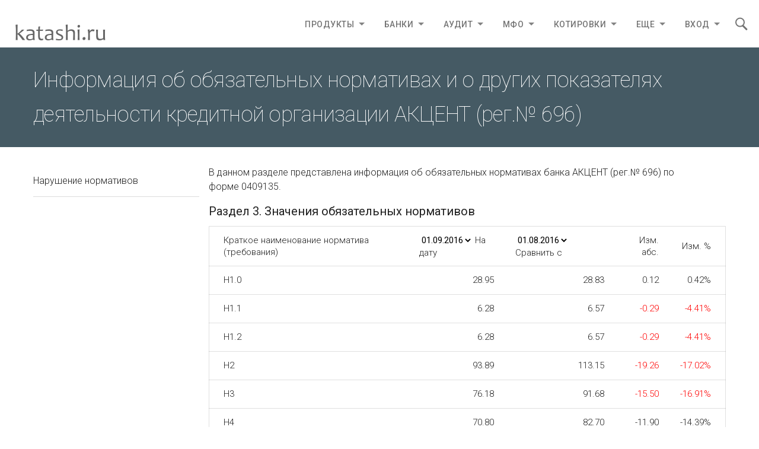

--- FILE ---
content_type: text/html; charset=utf-8
request_url: https://katashi.ru/bank/530000024/finance/normativy-f135/
body_size: 8121
content:
<!DOCTYPE html>
<html lang="ru">
<head>
  <meta charset="utf-8">
  <meta content="width=device-width,initial-scale=1.0,minimum-scale=1.0,maximum-scale=1.0,user-scalable=no,target-densitydpi=160" name="viewport">
  <meta content="IE=edge" http-equiv="X-UA-Compatible">
  <meta content="АКЦЕНТ - информация об обязательных нормативах банка - Katashi.ru" name="title">
  <title>АКЦЕНТ - информация об обязательных нормативах банка - Katashi.ru</title>
  <meta content="Информация об обязательных нормативах - форма 135 банка АКЦЕНТ" name="description">
  <link href="/favicon.ico" rel="shortcut icon">
  <link href="https://fonts.googleapis.com/css?family=Roboto:700,500,400,300,100&subset=latin,latin-ext,cyrillic,cyrillic-ext" rel="stylesheet">
  <link href="https://fonts.googleapis.com/icon?family=Material+Icons" rel="stylesheet">
  <link href="/static/css/main.min.css" rel="stylesheet">
  <link href="/mdl/material.min.css" rel="stylesheet">
  <link href="/static/css/custom.css" rel="stylesheet">
  <link href="/mdl/mdl-selectfield.min.css" rel="stylesheet">
</head>
<body>
  <div class="header js-search-close js-header" role="banner">
    <div class="navbar js-main-navigation" role="navigation">
      <div class="navbar-header">
        <button class="icon-fade navbar-toggle basement__toggle mobile-one-sixth with-icon js-basement-toggle" data-target-basement="mobile"></button>
        <div class="wrapper">
          <button class="icon-fade navbar-toggle basement__toggle mobile-one-sixth with-icon js-basement-toggle" data-target-basement="mobile"><span class="icon icon--grey-hamburger-hover"></span> <span class="icon icon-fade icon--grey-hamburger"></span></button>
        </div>
<button class="icon-fade navbar-toggle basement__toggle mobile-one-sixth with-icon js-basement-toggle" data-target-basement="mobile"></button> <a class="navbar-brand search-will-hide" href="/"><img alt="Katashi.ru" class="logo-android" height="28" src="/static/img/logos/1.png" width="140"></a>
      </div>
      <ol class="nav navbar-nav search-will-hide">
        <li class="dropdown--extended dropdown--discover js-dropdown js-search--fadable">
          <a class="menu-button dropdown-toggle js-dropdown-toggle js-analytics">Продукты <span class="icon icon-caret"></span></a>
          <ul class="dropdown-menu card" role="menu">
            <li class="nav-item">
              <a href="/products/credit-cards/">Кредитные карты</a>
            </li>
            <li class="nav-item">
              <a href="/products/credits/">Потребительские кредиты</a>
            </li>
            <li class="nav-item">
              <a href="/products/debit-cards/">Дебетовые карты</a>
            </li>
            <li class="nav-item">
              <a href="/products/microloans/">Микрозаймы</a>
            </li>
            <li class="nav-item">
              <a href="/microfinansovye-organizacii/application/">Заявка на займ</a>
            </li>
            <li class="nav-item">
              <a href="/products/">Все продукты</a>
            </li>
          </ul>
        </li>
        <li class="dropdown--extended dropdown--discover js-dropdown js-search--fadable">
          <a class="menu-button dropdown-toggle js-dropdown-toggle js-analytics">Банки <span class="icon icon-caret"></span></a>
          <ul class="dropdown-menu card" role="menu">
            <li class="nav-item">
              <a href="/bank/">Справочник банков</a>
            </li>
            <li class="nav-item">
              <a href="/bank/analysis/stavki-3194-u/">Ставки по вкладам</a>
            </li>
            <li class="nav-item">
              <a href="/bank/statistics/">Статистика отзывов лицензий</a>
            </li>
            <li class="nav-item">
              <a href="/bic/">Справочник БИК</a>
            </li>
            <li class="nav-item">
              <a href="/swift/">SWIFT Коды</a>
            </li>
            <li class="nav-item">
              <a href="/bank/rating/">Рейтинги банков</a>
            </li>
            <li class="nav-item">
              <a href="/bankomat/">Банкоматы</a>
            </li>
            <li class="nav-item">
              <a href="/bank/otzyvy/">Отзывы о банках</a>
            </li>
            <li class="nav-item">
              <a href="/news/">Лента новостей</a>
            </li>
          </ul>
        </li>
        <li class="dropdown--extended dropdown--discover js-dropdown js-search--fadable">
          <a class="menu-button dropdown-toggle js-dropdown-toggle js-analytics">Аудит <span class="icon icon-caret"></span></a>
          <ul class="dropdown-menu card" role="menu">
            <li class="nav-item">
              <a href="/audit/auditorskie-organizacii/">Реестр аудиторских организаций</a>
            </li>
            <li class="nav-item">
              <a href="/audit/auditory/">Реестр аудиторов</a>
            </li>
          </ul>
        </li>
        <li class="dropdown--extended dropdown--devices js-dropdown js-search--fadable">
          <a class="menu-button dropdown-toggle js-dropdown-toggle js-analytics">МФО <span class="dropdown-indicator icon icon-caret"></span></a>
          <ul class="dropdown-menu card" role="menu">
            <li class="nav-item">
              <a href="/microfinansovye-organizacii/active/">Реестр МФО</a>
            </li>
            <li class="nav-item">
              <a href="/microfinansovye-organizacii/application/">Заявка на займ</a>
            </li>
            <li class="nav-item">
              <a href="/microfinansovye-organizacii/region/">МФО по регионам</a>
            </li>
            <li class="nav-item">
              <a href="/microfinansovye-organizacii/closed/">Исключенные из реестра МФО</a>
            </li>
            <li class="nav-item">
              <a href="/microfinansovye-organizacii/statistics/">Статистика по МФО</a>
            </li>
          </ul>
        </li>
        <li class="dropdown--extended dropdown--discover js-dropdown js-search--fadable">
          <a class="menu-button dropdown-toggle js-dropdown-toggle js-analytics">Котировки <span class="icon icon-caret"></span></a>
          <ul class="dropdown-menu card" role="menu">
            <li class="nav-item">
              <a href="/currency/">Курсы валют</a>
            </li>
            <li class="nav-item">
              <a href="/punkty-obmena-valut/">Обменные пункты</a>
            </li>
            <li class="nav-item">
              <a href="/currency/calculator/">Калькулятор валют</a>
            </li>
            <li class="nav-item">
              <a href="/currency/R01235/">Курс доллара ЦБ РФ</a>
            </li>
            <li class="nav-item">
              <a href="/currency/R01239/">Курс евро ЦБ РФ</a>
            </li>
            <li class="nav-item">
              <a href="/quotes/usd-rub/">Курс доллара биржа</a>
            </li>
            <li class="nav-item">
              <a href="/quotes/eur-rub/">Курс евро биржа</a>
            </li>
            <li class="nav-item">
              <a href="/quotes/rts/">Индекс РТС</a>
            </li>
            <li class="nav-item">
              <a href="/quotes/micex/">Индекс ММВБ</a>
            </li>
            <li class="nav-item">
              <a href="/quotes/brent/">Нефть Brent</a>
            </li>
            <li class="nav-item">
              <a href="/quotes/djia/">Dow Jones</a>
            </li>
            <li class="nav-item">
              <a href="/quotes/nasdaq/">Nasdaq</a>
            </li>
            <li class="nav-item">
              <a href="/quotes/sp500/">S&P 500</a>
            </li>
            <li class="nav-item">
              <a href="/quotes/">Все котировки ...</a>
            </li>
          </ul>
        </li>
        <li class="dropdown--extended dropdown--discover js-dropdown js-search--fadable">
          <a class="menu-button dropdown-toggle js-dropdown-toggle js-analytics">Еще <span class="icon icon-caret"></span></a>
          <ul class="dropdown-menu card" role="menu">
            <li class="nav-item">
              Реестр кредитных потребительских кооперативов
            </li>
          </ul>
        </li>
        <li class="dropdown dropdown--overflow js-dropdown js-search--fadable">
          <a class="menu-button dropdown-toggle js-dropdown-toggle js-analytics">Вход <span class="dropdown-indicator icon icon-caret"></span></a>
          <ul class="dropdown-menu card" role="menu">
            <li class="nav-item">
              <div class="js-modal" data-run-mobile="true" style="padding-top: 25px;">
                <span class="text-button js-modal-trigger">Вход</span>
                <div class="shade-detail__modal js-modal-source">
                  <form action="#" method="post" name="authform" id="authform">
                    <div class="mdl-textfield mdl-js-textfield">
                      <input class="mdl-textfield__input" name="email" type="email" placeholder="Email">
                    </div>
                    <div class="mdl-textfield mdl-js-textfield">
                      <input class="mdl-textfield__input" name="password" type="password" placeholder="Пароль">
                    </div>
<button type="submit" class="mdl-button mdl-js-button mdl-button--raised mdl-button--colored">Вход</button>
                  </form>
                </div>
              </div>
            </li>
            <li class="nav-item">
              Забыли пароль
            </li>
            <li class="nav-item nav__item--preview">
              Регистрация
            </li>
          </ul>
        </li>
      </ol>
      <div class="nav-search">
        <form action="/search/bank/" method="get" class="animated-search-box js-animated-search-box">
          <div class="animated-search-box__inner js-animated-search-box__inner">
            <label class="animated-search-box__label" for="q">Поиск</label> <input type="text" class="animated-search-box__input js-animated-search-box__input" name="q" id="q" value="" placeholder="Банк или № лицензии">
            <div class="animated-search-box__close js-animated-search-box__close"></div>
            <div class="animated-search-box__handle">
              <div class="animated-search-box__handle-inner"></div>
            </div>
            <div class="animated-search-box__pad"></div>
          </div>
        </form>
      </div>
    </div>
  </div>
  <div class="page page--wrapper js-basement-wrapper" id="top">
    <div class="page-content js-basement-under">
      <div class="wrapper">
        <div class="banner banner--mid-page">
          <div class="banner-block banner-block--dark-blue block one-whole mobile-is-visible">
            <div class="mdl-grid content-grid">
              <div class="mdl-cell mdl-cell--12-col">
                <h1 class="heading-1 text--bg-is-dark">Информация об обязательных нормативах и о других показателях деятельности кредитной организации АКЦЕНТ (рег.№ 696)</h1>
              </div>
            </div>
          </div>
        </div>
      </div>
      <div class="section">
        <div class="mdl-grid content-grid">
          <div class="mdl-cell mdl-cell--3-col mdl-cell--3-col-tablet mdl-cell--hide-phone">
            
            <div class="accordion__navigation">
              Нарушение нормативов
            </div>
            <div class="margin-top-20 js-ad_sticky" style="height:272px;" id="yandex_ad"></div>
          </div>
          <div class="mdl-cell mdl-cell--9-col mdl-cell--5-col-tablet mdl-cell--4-col-phone">
            <p>В данном разделе представлена информация об обязательных нормативах банка АКЦЕНТ (рег.№ 696) по форме 0409135.</p>
            <h3 class="heading-3">Раздел 3. Значения обязательных нормативов</h3>
            <table class="mdl-data-table mdl-js-data-table full-width">
              <tbody>
                <tr>
                  <td class="mdl-data-table__cell--non-numeric">Краткое наименование норматива (требования)</td>
                  <td class="mdl-data-table__cell--non-numeric">
                    <div class="mdl-selectfield mdl-js-selectfield mdl-selectfield--floating-label">
                      <select id="date1_id" name="date1" class="mdl-selectfield__select" onchange="var href=this[this.selectedIndex].value;if(href!=''){window.location.href=href};">
                        <option value="/bank/530000024/finance/normativy-f135/?date1=2016-09-01&date2=2016-08-01" selected>
                          01.09.2016
                        </option>
                        <option value="/bank/530000024/finance/normativy-f135/?date1=2016-08-01&date2=2016-08-01">
                          01.08.2016
                        </option>
                        <option value="/bank/530000024/finance/normativy-f135/?date1=2016-07-01&date2=2016-08-01">
                          01.07.2016
                        </option>
                        <option value="/bank/530000024/finance/normativy-f135/?date1=2016-06-01&date2=2016-08-01">
                          01.06.2016
                        </option>
                        <option value="/bank/530000024/finance/normativy-f135/?date1=2016-05-01&date2=2016-08-01">
                          01.05.2016
                        </option>
                        <option value="/bank/530000024/finance/normativy-f135/?date1=2016-04-01&date2=2016-08-01">
                          01.04.2016
                        </option>
                        <option value="/bank/530000024/finance/normativy-f135/?date1=2016-03-01&date2=2016-08-01">
                          01.03.2016
                        </option>
                        <option value="/bank/530000024/finance/normativy-f135/?date1=2016-02-01&date2=2016-08-01">
                          01.02.2016
                        </option>
                        <option value="/bank/530000024/finance/normativy-f135/?date1=2016-01-01&date2=2016-08-01">
                          01.01.2016
                        </option>
                        <option value="/bank/530000024/finance/normativy-f135/?date1=2015-12-01&date2=2016-08-01">
                          01.12.2015
                        </option>
                        <option value="/bank/530000024/finance/normativy-f135/?date1=2015-11-01&date2=2016-08-01">
                          01.11.2015
                        </option>
                        <option value="/bank/530000024/finance/normativy-f135/?date1=2015-10-01&date2=2016-08-01">
                          01.10.2015
                        </option>
                        <option value="/bank/530000024/finance/normativy-f135/?date1=2015-09-01&date2=2016-08-01">
                          01.09.2015
                        </option>
                        <option value="/bank/530000024/finance/normativy-f135/?date1=2015-08-01&date2=2016-08-01">
                          01.08.2015
                        </option>
                        <option value="/bank/530000024/finance/normativy-f135/?date1=2015-07-01&date2=2016-08-01">
                          01.07.2015
                        </option>
                        <option value="/bank/530000024/finance/normativy-f135/?date1=2015-06-01&date2=2016-08-01">
                          01.06.2015
                        </option>
                        <option value="/bank/530000024/finance/normativy-f135/?date1=2015-05-01&date2=2016-08-01">
                          01.05.2015
                        </option>
                        <option value="/bank/530000024/finance/normativy-f135/?date1=2015-04-01&date2=2016-08-01">
                          01.04.2015
                        </option>
                        <option value="/bank/530000024/finance/normativy-f135/?date1=2015-03-01&date2=2016-08-01">
                          01.03.2015
                        </option>
                        <option value="/bank/530000024/finance/normativy-f135/?date1=2015-02-01&date2=2016-08-01">
                          01.02.2015
                        </option>
                        <option value="/bank/530000024/finance/normativy-f135/?date1=2015-01-01&date2=2016-08-01">
                          01.01.2015
                        </option>
                        <option value="/bank/530000024/finance/normativy-f135/?date1=2014-12-01&date2=2016-08-01">
                          01.12.2014
                        </option>
                        <option value="/bank/530000024/finance/normativy-f135/?date1=2014-11-01&date2=2016-08-01">
                          01.11.2014
                        </option>
                        <option value="/bank/530000024/finance/normativy-f135/?date1=2014-10-01&date2=2016-08-01">
                          01.10.2014
                        </option>
                        <option value="/bank/530000024/finance/normativy-f135/?date1=2014-09-01&date2=2016-08-01">
                          01.09.2014
                        </option>
                        <option value="/bank/530000024/finance/normativy-f135/?date1=2014-08-01&date2=2016-08-01">
                          01.08.2014
                        </option>
                        <option value="/bank/530000024/finance/normativy-f135/?date1=2014-07-01&date2=2016-08-01">
                          01.07.2014
                        </option>
                        <option value="/bank/530000024/finance/normativy-f135/?date1=2014-06-01&date2=2016-08-01">
                          01.06.2014
                        </option>
                        <option value="/bank/530000024/finance/normativy-f135/?date1=2014-05-01&date2=2016-08-01">
                          01.05.2014
                        </option>
                        <option value="/bank/530000024/finance/normativy-f135/?date1=2014-04-01&date2=2016-08-01">
                          01.04.2014
                        </option>
                        <option value="/bank/530000024/finance/normativy-f135/?date1=2014-03-01&date2=2016-08-01">
                          01.03.2014
                        </option>
                        <option value="/bank/530000024/finance/normativy-f135/?date1=2014-02-01&date2=2016-08-01">
                          01.02.2014
                        </option>
                        <option value="/bank/530000024/finance/normativy-f135/?date1=2014-01-01&date2=2016-08-01">
                          01.01.2014
                        </option>
                        <option value="/bank/530000024/finance/normativy-f135/?date1=2013-12-01&date2=2016-08-01">
                          01.12.2013
                        </option>
                        <option value="/bank/530000024/finance/normativy-f135/?date1=2013-11-01&date2=2016-08-01">
                          01.11.2013
                        </option>
                        <option value="/bank/530000024/finance/normativy-f135/?date1=2013-10-01&date2=2016-08-01">
                          01.10.2013
                        </option>
                        <option value="/bank/530000024/finance/normativy-f135/?date1=2013-09-01&date2=2016-08-01">
                          01.09.2013
                        </option>
                        <option value="/bank/530000024/finance/normativy-f135/?date1=2013-08-01&date2=2016-08-01">
                          01.08.2013
                        </option>
                        <option value="/bank/530000024/finance/normativy-f135/?date1=2013-07-01&date2=2016-08-01">
                          01.07.2013
                        </option>
                        <option value="/bank/530000024/finance/normativy-f135/?date1=2013-06-01&date2=2016-08-01">
                          01.06.2013
                        </option>
                        <option value="/bank/530000024/finance/normativy-f135/?date1=2013-05-01&date2=2016-08-01">
                          01.05.2013
                        </option>
                        <option value="/bank/530000024/finance/normativy-f135/?date1=2013-04-01&date2=2016-08-01">
                          01.04.2013
                        </option>
                        <option value="/bank/530000024/finance/normativy-f135/?date1=2013-03-01&date2=2016-08-01">
                          01.03.2013
                        </option>
                        <option value="/bank/530000024/finance/normativy-f135/?date1=2013-02-01&date2=2016-08-01">
                          01.02.2013
                        </option>
                        <option value="/bank/530000024/finance/normativy-f135/?date1=2013-01-01&date2=2016-08-01">
                          01.01.2013
                        </option>
                        <option value="/bank/530000024/finance/normativy-f135/?date1=2012-12-01&date2=2016-08-01">
                          01.12.2012
                        </option>
                        <option value="/bank/530000024/finance/normativy-f135/?date1=2012-11-01&date2=2016-08-01">
                          01.11.2012
                        </option>
                        <option value="/bank/530000024/finance/normativy-f135/?date1=2012-10-01&date2=2016-08-01">
                          01.10.2012
                        </option>
                        <option value="/bank/530000024/finance/normativy-f135/?date1=2012-09-01&date2=2016-08-01">
                          01.09.2012
                        </option>
                        <option value="/bank/530000024/finance/normativy-f135/?date1=2012-08-01&date2=2016-08-01">
                          01.08.2012
                        </option>
                        <option value="/bank/530000024/finance/normativy-f135/?date1=2012-07-01&date2=2016-08-01">
                          01.07.2012
                        </option>
                        <option value="/bank/530000024/finance/normativy-f135/?date1=2012-06-01&date2=2016-08-01">
                          01.06.2012
                        </option>
                        <option value="/bank/530000024/finance/normativy-f135/?date1=2012-05-01&date2=2016-08-01">
                          01.05.2012
                        </option>
                        <option value="/bank/530000024/finance/normativy-f135/?date1=2012-04-01&date2=2016-08-01">
                          01.04.2012
                        </option>
                        <option value="/bank/530000024/finance/normativy-f135/?date1=2012-03-01&date2=2016-08-01">
                          01.03.2012
                        </option>
                        <option value="/bank/530000024/finance/normativy-f135/?date1=2012-02-01&date2=2016-08-01">
                          01.02.2012
                        </option>
                        <option value="/bank/530000024/finance/normativy-f135/?date1=2012-01-01&date2=2016-08-01">
                          01.01.2012
                        </option>
                        <option value="/bank/530000024/finance/normativy-f135/?date1=2011-12-01&date2=2016-08-01">
                          01.12.2011
                        </option>
                        <option value="/bank/530000024/finance/normativy-f135/?date1=2011-11-01&date2=2016-08-01">
                          01.11.2011
                        </option>
                        <option value="/bank/530000024/finance/normativy-f135/?date1=2011-10-01&date2=2016-08-01">
                          01.10.2011
                        </option>
                        <option value="/bank/530000024/finance/normativy-f135/?date1=2011-09-01&date2=2016-08-01">
                          01.09.2011
                        </option>
                        <option value="/bank/530000024/finance/normativy-f135/?date1=2011-08-01&date2=2016-08-01">
                          01.08.2011
                        </option>
                        <option value="/bank/530000024/finance/normativy-f135/?date1=2011-07-01&date2=2016-08-01">
                          01.07.2011
                        </option>
                        <option value="/bank/530000024/finance/normativy-f135/?date1=2011-06-01&date2=2016-08-01">
                          01.06.2011
                        </option>
                        <option value="/bank/530000024/finance/normativy-f135/?date1=2011-05-01&date2=2016-08-01">
                          01.05.2011
                        </option>
                        <option value="/bank/530000024/finance/normativy-f135/?date1=2011-04-01&date2=2016-08-01">
                          01.04.2011
                        </option>
                        <option value="/bank/530000024/finance/normativy-f135/?date1=2011-03-01&date2=2016-08-01">
                          01.03.2011
                        </option>
                        <option value="/bank/530000024/finance/normativy-f135/?date1=2011-02-01&date2=2016-08-01">
                          01.02.2011
                        </option>
                        <option value="/bank/530000024/finance/normativy-f135/?date1=2011-01-01&date2=2016-08-01">
                          01.01.2011
                        </option>
                        <option value="/bank/530000024/finance/normativy-f135/?date1=2010-12-01&date2=2016-08-01">
                          01.12.2010
                        </option>
                      </select> <label class="mdl-selectfield__label" for="srok">На дату</label>
                    </div>
                  </td>
                  <td class="mdl-data-table__cell--non-numeric">
                    <div class="mdl-selectfield mdl-js-selectfield mdl-selectfield--floating-label">
                      <select id="date2_id" name="date2" class="mdl-selectfield__select" onchange="var href=this[this.selectedIndex].value;if(href!=''){window.location.href=href};">
                        <option value="/bank/530000024/finance/normativy-f135/?date1=2016-09-01&date2=2016-09-01">
                          01.09.2016
                        </option>
                        <option value="/bank/530000024/finance/normativy-f135/?date1=2016-09-01&date2=2016-08-01" selected>
                          01.08.2016
                        </option>
                        <option value="/bank/530000024/finance/normativy-f135/?date1=2016-09-01&date2=2016-07-01">
                          01.07.2016
                        </option>
                        <option value="/bank/530000024/finance/normativy-f135/?date1=2016-09-01&date2=2016-06-01">
                          01.06.2016
                        </option>
                        <option value="/bank/530000024/finance/normativy-f135/?date1=2016-09-01&date2=2016-05-01">
                          01.05.2016
                        </option>
                        <option value="/bank/530000024/finance/normativy-f135/?date1=2016-09-01&date2=2016-04-01">
                          01.04.2016
                        </option>
                        <option value="/bank/530000024/finance/normativy-f135/?date1=2016-09-01&date2=2016-03-01">
                          01.03.2016
                        </option>
                        <option value="/bank/530000024/finance/normativy-f135/?date1=2016-09-01&date2=2016-02-01">
                          01.02.2016
                        </option>
                        <option value="/bank/530000024/finance/normativy-f135/?date1=2016-09-01&date2=2016-01-01">
                          01.01.2016
                        </option>
                        <option value="/bank/530000024/finance/normativy-f135/?date1=2016-09-01&date2=2015-12-01">
                          01.12.2015
                        </option>
                        <option value="/bank/530000024/finance/normativy-f135/?date1=2016-09-01&date2=2015-11-01">
                          01.11.2015
                        </option>
                        <option value="/bank/530000024/finance/normativy-f135/?date1=2016-09-01&date2=2015-10-01">
                          01.10.2015
                        </option>
                        <option value="/bank/530000024/finance/normativy-f135/?date1=2016-09-01&date2=2015-09-01">
                          01.09.2015
                        </option>
                        <option value="/bank/530000024/finance/normativy-f135/?date1=2016-09-01&date2=2015-08-01">
                          01.08.2015
                        </option>
                        <option value="/bank/530000024/finance/normativy-f135/?date1=2016-09-01&date2=2015-07-01">
                          01.07.2015
                        </option>
                        <option value="/bank/530000024/finance/normativy-f135/?date1=2016-09-01&date2=2015-06-01">
                          01.06.2015
                        </option>
                        <option value="/bank/530000024/finance/normativy-f135/?date1=2016-09-01&date2=2015-05-01">
                          01.05.2015
                        </option>
                        <option value="/bank/530000024/finance/normativy-f135/?date1=2016-09-01&date2=2015-04-01">
                          01.04.2015
                        </option>
                        <option value="/bank/530000024/finance/normativy-f135/?date1=2016-09-01&date2=2015-03-01">
                          01.03.2015
                        </option>
                        <option value="/bank/530000024/finance/normativy-f135/?date1=2016-09-01&date2=2015-02-01">
                          01.02.2015
                        </option>
                        <option value="/bank/530000024/finance/normativy-f135/?date1=2016-09-01&date2=2015-01-01">
                          01.01.2015
                        </option>
                        <option value="/bank/530000024/finance/normativy-f135/?date1=2016-09-01&date2=2014-12-01">
                          01.12.2014
                        </option>
                        <option value="/bank/530000024/finance/normativy-f135/?date1=2016-09-01&date2=2014-11-01">
                          01.11.2014
                        </option>
                        <option value="/bank/530000024/finance/normativy-f135/?date1=2016-09-01&date2=2014-10-01">
                          01.10.2014
                        </option>
                        <option value="/bank/530000024/finance/normativy-f135/?date1=2016-09-01&date2=2014-09-01">
                          01.09.2014
                        </option>
                        <option value="/bank/530000024/finance/normativy-f135/?date1=2016-09-01&date2=2014-08-01">
                          01.08.2014
                        </option>
                        <option value="/bank/530000024/finance/normativy-f135/?date1=2016-09-01&date2=2014-07-01">
                          01.07.2014
                        </option>
                        <option value="/bank/530000024/finance/normativy-f135/?date1=2016-09-01&date2=2014-06-01">
                          01.06.2014
                        </option>
                        <option value="/bank/530000024/finance/normativy-f135/?date1=2016-09-01&date2=2014-05-01">
                          01.05.2014
                        </option>
                        <option value="/bank/530000024/finance/normativy-f135/?date1=2016-09-01&date2=2014-04-01">
                          01.04.2014
                        </option>
                        <option value="/bank/530000024/finance/normativy-f135/?date1=2016-09-01&date2=2014-03-01">
                          01.03.2014
                        </option>
                        <option value="/bank/530000024/finance/normativy-f135/?date1=2016-09-01&date2=2014-02-01">
                          01.02.2014
                        </option>
                        <option value="/bank/530000024/finance/normativy-f135/?date1=2016-09-01&date2=2014-01-01">
                          01.01.2014
                        </option>
                        <option value="/bank/530000024/finance/normativy-f135/?date1=2016-09-01&date2=2013-12-01">
                          01.12.2013
                        </option>
                        <option value="/bank/530000024/finance/normativy-f135/?date1=2016-09-01&date2=2013-11-01">
                          01.11.2013
                        </option>
                        <option value="/bank/530000024/finance/normativy-f135/?date1=2016-09-01&date2=2013-10-01">
                          01.10.2013
                        </option>
                        <option value="/bank/530000024/finance/normativy-f135/?date1=2016-09-01&date2=2013-09-01">
                          01.09.2013
                        </option>
                        <option value="/bank/530000024/finance/normativy-f135/?date1=2016-09-01&date2=2013-08-01">
                          01.08.2013
                        </option>
                        <option value="/bank/530000024/finance/normativy-f135/?date1=2016-09-01&date2=2013-07-01">
                          01.07.2013
                        </option>
                        <option value="/bank/530000024/finance/normativy-f135/?date1=2016-09-01&date2=2013-06-01">
                          01.06.2013
                        </option>
                        <option value="/bank/530000024/finance/normativy-f135/?date1=2016-09-01&date2=2013-05-01">
                          01.05.2013
                        </option>
                        <option value="/bank/530000024/finance/normativy-f135/?date1=2016-09-01&date2=2013-04-01">
                          01.04.2013
                        </option>
                        <option value="/bank/530000024/finance/normativy-f135/?date1=2016-09-01&date2=2013-03-01">
                          01.03.2013
                        </option>
                        <option value="/bank/530000024/finance/normativy-f135/?date1=2016-09-01&date2=2013-02-01">
                          01.02.2013
                        </option>
                        <option value="/bank/530000024/finance/normativy-f135/?date1=2016-09-01&date2=2013-01-01">
                          01.01.2013
                        </option>
                        <option value="/bank/530000024/finance/normativy-f135/?date1=2016-09-01&date2=2012-12-01">
                          01.12.2012
                        </option>
                        <option value="/bank/530000024/finance/normativy-f135/?date1=2016-09-01&date2=2012-11-01">
                          01.11.2012
                        </option>
                        <option value="/bank/530000024/finance/normativy-f135/?date1=2016-09-01&date2=2012-10-01">
                          01.10.2012
                        </option>
                        <option value="/bank/530000024/finance/normativy-f135/?date1=2016-09-01&date2=2012-09-01">
                          01.09.2012
                        </option>
                        <option value="/bank/530000024/finance/normativy-f135/?date1=2016-09-01&date2=2012-08-01">
                          01.08.2012
                        </option>
                        <option value="/bank/530000024/finance/normativy-f135/?date1=2016-09-01&date2=2012-07-01">
                          01.07.2012
                        </option>
                        <option value="/bank/530000024/finance/normativy-f135/?date1=2016-09-01&date2=2012-06-01">
                          01.06.2012
                        </option>
                        <option value="/bank/530000024/finance/normativy-f135/?date1=2016-09-01&date2=2012-05-01">
                          01.05.2012
                        </option>
                        <option value="/bank/530000024/finance/normativy-f135/?date1=2016-09-01&date2=2012-04-01">
                          01.04.2012
                        </option>
                        <option value="/bank/530000024/finance/normativy-f135/?date1=2016-09-01&date2=2012-03-01">
                          01.03.2012
                        </option>
                        <option value="/bank/530000024/finance/normativy-f135/?date1=2016-09-01&date2=2012-02-01">
                          01.02.2012
                        </option>
                        <option value="/bank/530000024/finance/normativy-f135/?date1=2016-09-01&date2=2012-01-01">
                          01.01.2012
                        </option>
                        <option value="/bank/530000024/finance/normativy-f135/?date1=2016-09-01&date2=2011-12-01">
                          01.12.2011
                        </option>
                        <option value="/bank/530000024/finance/normativy-f135/?date1=2016-09-01&date2=2011-11-01">
                          01.11.2011
                        </option>
                        <option value="/bank/530000024/finance/normativy-f135/?date1=2016-09-01&date2=2011-10-01">
                          01.10.2011
                        </option>
                        <option value="/bank/530000024/finance/normativy-f135/?date1=2016-09-01&date2=2011-09-01">
                          01.09.2011
                        </option>
                        <option value="/bank/530000024/finance/normativy-f135/?date1=2016-09-01&date2=2011-08-01">
                          01.08.2011
                        </option>
                        <option value="/bank/530000024/finance/normativy-f135/?date1=2016-09-01&date2=2011-07-01">
                          01.07.2011
                        </option>
                        <option value="/bank/530000024/finance/normativy-f135/?date1=2016-09-01&date2=2011-06-01">
                          01.06.2011
                        </option>
                        <option value="/bank/530000024/finance/normativy-f135/?date1=2016-09-01&date2=2011-05-01">
                          01.05.2011
                        </option>
                        <option value="/bank/530000024/finance/normativy-f135/?date1=2016-09-01&date2=2011-04-01">
                          01.04.2011
                        </option>
                        <option value="/bank/530000024/finance/normativy-f135/?date1=2016-09-01&date2=2011-03-01">
                          01.03.2011
                        </option>
                        <option value="/bank/530000024/finance/normativy-f135/?date1=2016-09-01&date2=2011-02-01">
                          01.02.2011
                        </option>
                        <option value="/bank/530000024/finance/normativy-f135/?date1=2016-09-01&date2=2011-01-01">
                          01.01.2011
                        </option>
                        <option value="/bank/530000024/finance/normativy-f135/?date1=2016-09-01&date2=2010-12-01">
                          01.12.2010
                        </option>
                      </select> <label class="mdl-selectfield__label" for="srok">Сравнить с</label>
                    </div>
                  </td>
                  <td>Изм. абс.</td>
                  <td>Изм. %</td>
                </tr>
                <tr>
                  <td class="mdl-data-table__cell--non-numeric">
                    Н1.0
                  </td>
                  <td>28.95</td>
                  <td>28.83</td>
                  <td>0.12</td>
                  <td>0.42%</td>
                </tr>
                <tr>
                  <td class="mdl-data-table__cell--non-numeric">
                    Н1.1
                  </td>
                  <td>6.28</td>
                  <td>6.57</td>
                  <td class="red">-0.29</td>
                  <td class="red">-4.41%</td>
                </tr>
                <tr>
                  <td class="mdl-data-table__cell--non-numeric">
                    Н1.2
                  </td>
                  <td>6.28</td>
                  <td>6.57</td>
                  <td class="red">-0.29</td>
                  <td class="red">-4.41%</td>
                </tr>
                <tr>
                  <td class="mdl-data-table__cell--non-numeric">
                    Н2
                  </td>
                  <td>93.89</td>
                  <td>113.15</td>
                  <td class="red">-19.26</td>
                  <td class="red">-17.02%</td>
                </tr>
                <tr>
                  <td class="mdl-data-table__cell--non-numeric">
                    Н3
                  </td>
                  <td>76.18</td>
                  <td>91.68</td>
                  <td class="red">-15.50</td>
                  <td class="red">-16.91%</td>
                </tr>
                <tr>
                  <td class="mdl-data-table__cell--non-numeric">
                    Н4
                  </td>
                  <td>70.80</td>
                  <td>82.70</td>
                  <td>-11.90</td>
                  <td>-14.39%</td>
                </tr>
                <tr>
                  <td class="mdl-data-table__cell--non-numeric">
                    Н7
                  </td>
                  <td>119.92</td>
                  <td>105.17</td>
                  <td class="red">14.75</td>
                  <td class="red">14.02%</td>
                </tr>
                <tr>
                  <td class="mdl-data-table__cell--non-numeric">
                    Н9.1
                  </td>
                  <td>1.31</td>
                  <td>1.33</td>
                  <td>-0.02</td>
                  <td>-1.50%</td>
                </tr>
                <tr>
                  <td class="mdl-data-table__cell--non-numeric">
                    Н10.1
                  </td>
                  <td>1.16</td>
                  <td>1.20</td>
                  <td>-0.04</td>
                  <td>-3.33%</td>
                </tr>
                <tr>
                  <td class="mdl-data-table__cell--non-numeric">
                    Н12
                  </td>
                  <td>0.00</td>
                  <td>0.00</td>
                  <td>0.00</td>
                  <td>0.00%</td>
                </tr>
              </tbody>
            </table>
            <h3 class="heading-3 margin-top-20">Раздел 2. Отдельные показатели деятельности кредитной организации, используемые для расчёта обязательных нормативов</h3>
            <table class="mdl-data-table mdl-js-data-table full-width">
              <tbody>
                <tr>
                  <td class="mdl-data-table__cell--non-numeric">
                    Ар1.0
                  </td>
                  <td>396 944.00</td>
                  <td>550 435.00</td>
                  <td class="red">-153 491.00</td>
                  <td class="red">-27.89%</td>
                </tr>
                <tr>
                  <td class="mdl-data-table__cell--non-numeric">
                    Ар1.1
                  </td>
                  <td>396 944.00</td>
                  <td>550 435.00</td>
                  <td class="red">-153 491.00</td>
                  <td class="red">-27.89%</td>
                </tr>
                <tr>
                  <td class="mdl-data-table__cell--non-numeric">
                    Ар1.2
                  </td>
                  <td>396 944.00</td>
                  <td>550 435.00</td>
                  <td class="red">-153 491.00</td>
                  <td class="red">-27.89%</td>
                </tr>
                <tr>
                  <td class="mdl-data-table__cell--non-numeric">
                    Ар2.0
                  </td>
                  <td>1 211.00</td>
                  <td>1 960.00</td>
                  <td class="red">-749.00</td>
                  <td class="red">-38.21%</td>
                </tr>
                <tr>
                  <td class="mdl-data-table__cell--non-numeric">
                    Ар2.1
                  </td>
                  <td>1 211.00</td>
                  <td>1 960.00</td>
                  <td class="red">-749.00</td>
                  <td class="red">-38.21%</td>
                </tr>
                <tr>
                  <td class="mdl-data-table__cell--non-numeric">
                    Ар2.2
                  </td>
                  <td>1 211.00</td>
                  <td>1 960.00</td>
                  <td class="red">-749.00</td>
                  <td class="red">-38.21%</td>
                </tr>
                <tr>
                  <td class="mdl-data-table__cell--non-numeric">
                    Ар4.0
                  </td>
                  <td>922 093.00</td>
                  <td>909 723.00</td>
                  <td>12 370.00</td>
                  <td>1.36%</td>
                </tr>
                <tr>
                  <td class="mdl-data-table__cell--non-numeric">
                    Ар4.1
                  </td>
                  <td>861 555.00</td>
                  <td>849 185.00</td>
                  <td>12 370.00</td>
                  <td>1.46%</td>
                </tr>
                <tr>
                  <td class="mdl-data-table__cell--non-numeric">
                    Ар4.2
                  </td>
                  <td>861 555.00</td>
                  <td>849 185.00</td>
                  <td>12 370.00</td>
                  <td>1.46%</td>
                </tr>
                <tr>
                  <td class="mdl-data-table__cell--non-numeric">
                    Ариск0
                  </td>
                  <td>396 944.00</td>
                  <td>550 435.00</td>
                  <td class="red">-153 491.00</td>
                  <td class="red">-27.89%</td>
                </tr>
                <tr>
                  <td class="mdl-data-table__cell--non-numeric">
                    ВР
                  </td>
                  <td>0.00</td>
                  <td>0.00</td>
                  <td>0.00</td>
                  <td>0.00%</td>
                </tr>
                <tr>
                  <td class="mdl-data-table__cell--non-numeric">
                    ГВР(ВР)
                  </td>
                  <td>0.00</td>
                  <td>0.00</td>
                  <td>0.00</td>
                  <td>0.00%</td>
                </tr>
                <tr>
                  <td class="mdl-data-table__cell--non-numeric">
                    ГВР(ПР)
                  </td>
                  <td>0.00</td>
                  <td>0.00</td>
                  <td>0.00</td>
                  <td>0.00%</td>
                </tr>
                <tr>
                  <td class="mdl-data-table__cell--non-numeric">
                    ГВР(ТР)
                  </td>
                  <td>0.00</td>
                  <td>0.00</td>
                  <td>0.00</td>
                  <td>0.00%</td>
                </tr>
                <tr>
                  <td class="mdl-data-table__cell--non-numeric">
                    ГВР(ФР)
                  </td>
                  <td>0.00</td>
                  <td>0.00</td>
                  <td>0.00</td>
                  <td>0.00%</td>
                </tr>
                <tr>
                  <td class="mdl-data-table__cell--non-numeric">
                    ДТР
                  </td>
                  <td>0.00</td>
                  <td>0.00</td>
                  <td>0.00</td>
                  <td>0.00%</td>
                </tr>
                <tr>
                  <td class="mdl-data-table__cell--non-numeric">
                    Кинс
                  </td>
                  <td>0.00</td>
                  <td>0.00</td>
                  <td>0.00</td>
                  <td>0.00%</td>
                </tr>
                <tr>
                  <td class="mdl-data-table__cell--non-numeric">
                    Крас
                  </td>
                  <td>5 451.00</td>
                  <td>5 605.00</td>
                  <td class="red">-154.00</td>
                  <td class="red">-2.75%</td>
                </tr>
                <tr>
                  <td class="mdl-data-table__cell--non-numeric">
                    Крд
                  </td>
                  <td>298 592.00</td>
                  <td>354 564.00</td>
                  <td class="red">-55 972.00</td>
                  <td class="red">-15.79%</td>
                </tr>
                <tr>
                  <td class="mdl-data-table__cell--non-numeric">
                    Кскр
                  </td>
                  <td>498 077.00</td>
                  <td>442 694.00</td>
                  <td>55 383.00</td>
                  <td>12.51%</td>
                </tr>
                <tr>
                  <td class="mdl-data-table__cell--non-numeric">
                    Кф
                  </td>
                  <td>1.00</td>
                  <td>1.00</td>
                  <td>0.00</td>
                  <td>0.00%</td>
                </tr>
                <tr>
                  <td class="mdl-data-table__cell--non-numeric">
                    Лам
                  </td>
                  <td>396 189.00</td>
                  <td>551 978.00</td>
                  <td class="red">-155 789.00</td>
                  <td class="red">-28.22%</td>
                </tr>
                <tr>
                  <td class="mdl-data-table__cell--non-numeric">
                    Лат
                  </td>
                  <td>444 683.00</td>
                  <td>586 056.00</td>
                  <td class="red">-141 373.00</td>
                  <td class="red">-24.12%</td>
                </tr>
                <tr>
                  <td class="mdl-data-table__cell--non-numeric">
                    Овм
                  </td>
                  <td>421 975.00</td>
                  <td>487 821.00</td>
                  <td class="red">-65 846.00</td>
                  <td class="red">-13.50%</td>
                </tr>
                <tr>
                  <td class="mdl-data-table__cell--non-numeric">
                    Овт
                  </td>
                  <td>583 764.00</td>
                  <td>639 252.00</td>
                  <td class="red">-55 488.00</td>
                  <td class="red">-8.68%</td>
                </tr>
                <tr>
                  <td class="mdl-data-table__cell--non-numeric">
                    ОД
                  </td>
                  <td>6 420.00</td>
                  <td>7 790.00</td>
                  <td class="red">-1 370.00</td>
                  <td class="red">-17.59%</td>
                </tr>
                <tr>
                  <td class="mdl-data-table__cell--non-numeric">
                    ОПР0
                  </td>
                  <td>0.00</td>
                  <td>0.00</td>
                  <td>0.00</td>
                  <td>0.00%</td>
                </tr>
                <tr>
                  <td class="mdl-data-table__cell--non-numeric">
                    ОПР1
                  </td>
                  <td>0.00</td>
                  <td>0.00</td>
                  <td>0.00</td>
                  <td>0.00%</td>
                </tr>
                <tr>
                  <td class="mdl-data-table__cell--non-numeric">
                    ОПР2
                  </td>
                  <td>0.00</td>
                  <td>0.00</td>
                  <td>0.00</td>
                  <td>0.00%</td>
                </tr>
                <tr>
                  <td class="mdl-data-table__cell--non-numeric">
                    ОТР
                  </td>
                  <td>0.00</td>
                  <td>0.00</td>
                  <td>0.00</td>
                  <td>0.00%</td>
                </tr>
                <tr>
                  <td class="mdl-data-table__cell--non-numeric">
                    ОФР0
                  </td>
                  <td>0.00</td>
                  <td>0.00</td>
                  <td>0.00</td>
                  <td>0.00%</td>
                </tr>
                <tr>
                  <td class="mdl-data-table__cell--non-numeric">
                    ОФР1
                  </td>
                  <td>0.00</td>
                  <td>0.00</td>
                  <td>0.00</td>
                  <td>0.00%</td>
                </tr>
                <tr>
                  <td class="mdl-data-table__cell--non-numeric">
                    ОФР2
                  </td>
                  <td>0.00</td>
                  <td>0.00</td>
                  <td>0.00</td>
                  <td>0.00%</td>
                </tr>
                <tr>
                  <td class="mdl-data-table__cell--non-numeric">
                    ПК0
                  </td>
                  <td>63 615.00</td>
                  <td>85 691.00</td>
                  <td class="red">-22 076.00</td>
                  <td class="red">-25.76%</td>
                </tr>
                <tr>
                  <td class="mdl-data-table__cell--non-numeric">
                    ПК1
                  </td>
                  <td>63 615.00</td>
                  <td>85 691.00</td>
                  <td class="red">-22 076.00</td>
                  <td class="red">-25.76%</td>
                </tr>
                <tr>
                  <td class="mdl-data-table__cell--non-numeric">
                    ПК2
                  </td>
                  <td>63 615.00</td>
                  <td>85 691.00</td>
                  <td class="red">-22 076.00</td>
                  <td class="red">-25.76%</td>
                </tr>
                <tr>
                  <td class="mdl-data-table__cell--non-numeric">
                    ПР0
                  </td>
                  <td>0.00</td>
                  <td>0.00</td>
                  <td>0.00</td>
                  <td>0.00%</td>
                </tr>
                <tr>
                  <td class="mdl-data-table__cell--non-numeric">
                    ПР1
                  </td>
                  <td>0.00</td>
                  <td>0.00</td>
                  <td>0.00</td>
                  <td>0.00%</td>
                </tr>
                <tr>
                  <td class="mdl-data-table__cell--non-numeric">
                    ПР2
                  </td>
                  <td>0.00</td>
                  <td>0.00</td>
                  <td>0.00</td>
                  <td>0.00%</td>
                </tr>
                <tr>
                  <td class="mdl-data-table__cell--non-numeric">
                    СПР0
                  </td>
                  <td>0.00</td>
                  <td>0.00</td>
                  <td>0.00</td>
                  <td>0.00%</td>
                </tr>
                <tr>
                  <td class="mdl-data-table__cell--non-numeric">
                    СПР1
                  </td>
                  <td>0.00</td>
                  <td>0.00</td>
                  <td>0.00</td>
                  <td>0.00%</td>
                </tr>
                <tr>
                  <td class="mdl-data-table__cell--non-numeric">
                    СПР2
                  </td>
                  <td>0.00</td>
                  <td>0.00</td>
                  <td>0.00</td>
                  <td>0.00%</td>
                </tr>
                <tr>
                  <td class="mdl-data-table__cell--non-numeric">
                    СФР0
                  </td>
                  <td>0.00</td>
                  <td>0.00</td>
                  <td>0.00</td>
                  <td>0.00%</td>
                </tr>
                <tr>
                  <td class="mdl-data-table__cell--non-numeric">
                    СФР1
                  </td>
                  <td>0.00</td>
                  <td>0.00</td>
                  <td>0.00</td>
                  <td>0.00%</td>
                </tr>
                <tr>
                  <td class="mdl-data-table__cell--non-numeric">
                    СФР2
                  </td>
                  <td>0.00</td>
                  <td>0.00</td>
                  <td>0.00</td>
                  <td>0.00%</td>
                </tr>
                <tr>
                  <td class="mdl-data-table__cell--non-numeric">
                    ТР
                  </td>
                  <td>0.00</td>
                  <td>0.00</td>
                  <td>0.00</td>
                  <td>0.00%</td>
                </tr>
                <tr>
                  <td class="mdl-data-table__cell--non-numeric">
                    ФР0
                  </td>
                  <td>0.00</td>
                  <td>0.00</td>
                  <td>0.00</td>
                  <td>0.00%</td>
                </tr>
                <tr>
                  <td class="mdl-data-table__cell--non-numeric">
                    ФР1
                  </td>
                  <td>0.00</td>
                  <td>0.00</td>
                  <td>0.00</td>
                  <td>0.00%</td>
                </tr>
                <tr>
                  <td class="mdl-data-table__cell--non-numeric">
                    ФР2
                  </td>
                  <td>0.00</td>
                  <td>0.00</td>
                  <td>0.00</td>
                  <td>0.00%</td>
                </tr>
              </tbody>
            </table>
            <h3 class="heading-3 margin-top-20">Раздел 1. Расшифровки отдельных балансовых счетов для расчёта обязательных нормативов (тыс. руб.)</h3>
            <table class="mdl-data-table mdl-js-data-table full-width">
              <tbody>
                <tr>
                  <td class="mdl-data-table__cell--non-numeric">
                    8703.0
                  </td>
                  <td>104 452</td>
                  <td>101 000</td>
                  <td>3 452</td>
                  <td>3.42%</td>
                </tr>
                <tr>
                  <td class="mdl-data-table__cell--non-numeric">
                    8703.1
                  </td>
                  <td>104 452</td>
                  <td>101 000</td>
                  <td>3 452</td>
                  <td>3.42%</td>
                </tr>
                <tr>
                  <td class="mdl-data-table__cell--non-numeric">
                    8703.2
                  </td>
                  <td>104 452</td>
                  <td>101 000</td>
                  <td>3 452</td>
                  <td>3.42%</td>
                </tr>
                <tr>
                  <td class="mdl-data-table__cell--non-numeric">
                    8705
                  </td>
                  <td>1</td>
                  <td>1</td>
                  <td>0</td>
                  <td>0.00%</td>
                </tr>
                <tr>
                  <td class="mdl-data-table__cell--non-numeric">
                    8706
                  </td>
                  <td>-</td>
                  <td>405 000</td>
                  <td class="red">-405 000</td>
                  <td class="red">-100.00%</td>
                </tr>
                <tr>
                  <td class="mdl-data-table__cell--non-numeric">
                    8708.0
                  </td>
                  <td>311 674</td>
                  <td>459 684</td>
                  <td class="red">-148 010</td>
                  <td class="red">-32.20%</td>
                </tr>
                <tr>
                  <td class="mdl-data-table__cell--non-numeric">
                    8708.1
                  </td>
                  <td>311 674</td>
                  <td>459 684</td>
                  <td class="red">-148 010</td>
                  <td class="red">-32.20%</td>
                </tr>
                <tr>
                  <td class="mdl-data-table__cell--non-numeric">
                    8708.2
                  </td>
                  <td>311 674</td>
                  <td>459 684</td>
                  <td class="red">-148 010</td>
                  <td class="red">-32.20%</td>
                </tr>
                <tr>
                  <td class="mdl-data-table__cell--non-numeric">
                    8709.0
                  </td>
                  <td>5 274</td>
                  <td>6 945</td>
                  <td class="red">-1 671</td>
                  <td class="red">-24.06%</td>
                </tr>
                <tr>
                  <td class="mdl-data-table__cell--non-numeric">
                    8709.1
                  </td>
                  <td>5 274</td>
                  <td>6 945</td>
                  <td class="red">-1 671</td>
                  <td class="red">-24.06%</td>
                </tr>
                <tr>
                  <td class="mdl-data-table__cell--non-numeric">
                    8709.2
                  </td>
                  <td>5 274</td>
                  <td>6 945</td>
                  <td class="red">-1 671</td>
                  <td class="red">-24.06%</td>
                </tr>
                <tr>
                  <td class="mdl-data-table__cell--non-numeric">
                    8713.0
                  </td>
                  <td>780</td>
                  <td>2 853</td>
                  <td class="red">-2 073</td>
                  <td class="red">-72.66%</td>
                </tr>
                <tr>
                  <td class="mdl-data-table__cell--non-numeric">
                    8713.1
                  </td>
                  <td>780</td>
                  <td>2 853</td>
                  <td class="red">-2 073</td>
                  <td class="red">-72.66%</td>
                </tr>
                <tr>
                  <td class="mdl-data-table__cell--non-numeric">
                    8713.2
                  </td>
                  <td>780</td>
                  <td>2 853</td>
                  <td class="red">-2 073</td>
                  <td class="red">-72.66%</td>
                </tr>
                <tr>
                  <td class="mdl-data-table__cell--non-numeric">
                    8808.0
                  </td>
                  <td>13 926</td>
                  <td>14 327</td>
                  <td class="red">-401</td>
                  <td class="red">-2.80%</td>
                </tr>
                <tr>
                  <td class="mdl-data-table__cell--non-numeric">
                    8808.1
                  </td>
                  <td>13 926</td>
                  <td>14 327</td>
                  <td class="red">-401</td>
                  <td class="red">-2.80%</td>
                </tr>
                <tr>
                  <td class="mdl-data-table__cell--non-numeric">
                    8808.2
                  </td>
                  <td>13 926</td>
                  <td>14 327</td>
                  <td class="red">-401</td>
                  <td class="red">-2.80%</td>
                </tr>
                <tr>
                  <td class="mdl-data-table__cell--non-numeric">
                    8809.0
                  </td>
                  <td>13 348</td>
                  <td>13 888</td>
                  <td class="red">-540</td>
                  <td class="red">-3.89%</td>
                </tr>
                <tr>
                  <td class="mdl-data-table__cell--non-numeric">
                    8809.1
                  </td>
                  <td>13 348</td>
                  <td>13 888</td>
                  <td class="red">-540</td>
                  <td class="red">-3.89%</td>
                </tr>
                <tr>
                  <td class="mdl-data-table__cell--non-numeric">
                    8809.2
                  </td>
                  <td>13 348</td>
                  <td>13 888</td>
                  <td class="red">-540</td>
                  <td class="red">-3.89%</td>
                </tr>
                <tr>
                  <td class="mdl-data-table__cell--non-numeric">
                    8810.0
                  </td>
                  <td>21 586</td>
                  <td>42 022</td>
                  <td class="red">-20 436</td>
                  <td class="red">-48.63%</td>
                </tr>
                <tr>
                  <td class="mdl-data-table__cell--non-numeric">
                    8810.1
                  </td>
                  <td>21 586</td>
                  <td>42 022</td>
                  <td class="red">-20 436</td>
                  <td class="red">-48.63%</td>
                </tr>
                <tr>
                  <td class="mdl-data-table__cell--non-numeric">
                    8810.2
                  </td>
                  <td>21 586</td>
                  <td>42 022</td>
                  <td class="red">-20 436</td>
                  <td class="red">-48.63%</td>
                </tr>
                <tr>
                  <td class="mdl-data-table__cell--non-numeric">
                    8821
                  </td>
                  <td>-</td>
                  <td>14 000</td>
                  <td class="red">-14 000</td>
                  <td class="red">-100.00%</td>
                </tr>
                <tr>
                  <td class="mdl-data-table__cell--non-numeric">
                    8822
                  </td>
                  <td>-</td>
                  <td>21 000</td>
                  <td class="red">-21 000</td>
                  <td class="red">-100.00%</td>
                </tr>
                <tr>
                  <td class="mdl-data-table__cell--non-numeric">
                    8825.0
                  </td>
                  <td>344</td>
                  <td>344</td>
                  <td>0</td>
                  <td>0.00%</td>
                </tr>
                <tr>
                  <td class="mdl-data-table__cell--non-numeric">
                    8825.1
                  </td>
                  <td>344</td>
                  <td>344</td>
                  <td>0</td>
                  <td>0.00%</td>
                </tr>
                <tr>
                  <td class="mdl-data-table__cell--non-numeric">
                    8825.2
                  </td>
                  <td>344</td>
                  <td>344</td>
                  <td>0</td>
                  <td>0.00%</td>
                </tr>
                <tr>
                  <td class="mdl-data-table__cell--non-numeric">
                    8826.0
                  </td>
                  <td>407</td>
                  <td>516</td>
                  <td class="red">-109</td>
                  <td class="red">-21.12%</td>
                </tr>
                <tr>
                  <td class="mdl-data-table__cell--non-numeric">
                    8826.1
                  </td>
                  <td>407</td>
                  <td>516</td>
                  <td class="red">-109</td>
                  <td class="red">-21.12%</td>
                </tr>
                <tr>
                  <td class="mdl-data-table__cell--non-numeric">
                    8826.2
                  </td>
                  <td>407</td>
                  <td>516</td>
                  <td class="red">-109</td>
                  <td class="red">-21.12%</td>
                </tr>
                <tr>
                  <td class="mdl-data-table__cell--non-numeric">
                    8829.0
                  </td>
                  <td>29 005</td>
                  <td>29 005</td>
                  <td>0</td>
                  <td>0.00%</td>
                </tr>
                <tr>
                  <td class="mdl-data-table__cell--non-numeric">
                    8829.1
                  </td>
                  <td>29 005</td>
                  <td>29 005</td>
                  <td>0</td>
                  <td>0.00%</td>
                </tr>
                <tr>
                  <td class="mdl-data-table__cell--non-numeric">
                    8829.2
                  </td>
                  <td>29 005</td>
                  <td>29 005</td>
                  <td>0</td>
                  <td>0.00%</td>
                </tr>
                <tr>
                  <td class="mdl-data-table__cell--non-numeric">
                    8830.0
                  </td>
                  <td>43 508</td>
                  <td>43 508</td>
                  <td>0</td>
                  <td>0.00%</td>
                </tr>
                <tr>
                  <td class="mdl-data-table__cell--non-numeric">
                    8830.1
                  </td>
                  <td>43 508</td>
                  <td>43 508</td>
                  <td>0</td>
                  <td>0.00%</td>
                </tr>
                <tr>
                  <td class="mdl-data-table__cell--non-numeric">
                    8830.2
                  </td>
                  <td>43 508</td>
                  <td>43 508</td>
                  <td>0</td>
                  <td>0.00%</td>
                </tr>
                <tr>
                  <td class="mdl-data-table__cell--non-numeric">
                    8831
                  </td>
                  <td>4 259</td>
                  <td>4 519</td>
                  <td class="red">-260</td>
                  <td class="red">-5.75%</td>
                </tr>
                <tr>
                  <td class="mdl-data-table__cell--non-numeric">
                    8832
                  </td>
                  <td>6 389</td>
                  <td>6 779</td>
                  <td class="red">-390</td>
                  <td class="red">-5.75%</td>
                </tr>
                <tr>
                  <td class="mdl-data-table__cell--non-numeric">
                    8846
                  </td>
                  <td>6</td>
                  <td>3 008</td>
                  <td class="red">-3 002</td>
                  <td class="red">-99.80%</td>
                </tr>
                <tr>
                  <td class="mdl-data-table__cell--non-numeric">
                    8847
                  </td>
                  <td>1</td>
                  <td>602</td>
                  <td class="red">-601</td>
                  <td class="red">-99.83%</td>
                </tr>
                <tr>
                  <td class="mdl-data-table__cell--non-numeric">
                    8856.0
                  </td>
                  <td>37</td>
                  <td>-</td>
                  <td class="red">-</td>
                  <td class="red">-</td>
                </tr>
                <tr>
                  <td class="mdl-data-table__cell--non-numeric">
                    8856.1
                  </td>
                  <td>37</td>
                  <td>-</td>
                  <td class="red">-</td>
                  <td class="red">-</td>
                </tr>
                <tr>
                  <td class="mdl-data-table__cell--non-numeric">
                    8856.2
                  </td>
                  <td>37</td>
                  <td>-</td>
                  <td class="red">-</td>
                  <td class="red">-</td>
                </tr>
                <tr>
                  <td class="mdl-data-table__cell--non-numeric">
                    8910
                  </td>
                  <td>6 673</td>
                  <td>9 027</td>
                  <td class="red">-2 354</td>
                  <td class="red">-26.08%</td>
                </tr>
                <tr>
                  <td class="mdl-data-table__cell--non-numeric">
                    8912.0
                  </td>
                  <td>311 674</td>
                  <td>459 684</td>
                  <td class="red">-148 010</td>
                  <td class="red">-32.20%</td>
                </tr>
                <tr>
                  <td class="mdl-data-table__cell--non-numeric">
                    8912.1
                  </td>
                  <td>311 674</td>
                  <td>459 684</td>
                  <td class="red">-148 010</td>
                  <td class="red">-32.20%</td>
                </tr>
                <tr>
                  <td class="mdl-data-table__cell--non-numeric">
                    8912.2
                  </td>
                  <td>311 674</td>
                  <td>459 684</td>
                  <td class="red">-148 010</td>
                  <td class="red">-32.20%</td>
                </tr>
                <tr>
                  <td class="mdl-data-table__cell--non-numeric">
                    8914
                  </td>
                  <td>1 714</td>
                  <td>2 192</td>
                  <td class="red">-478</td>
                  <td class="red">-21.81%</td>
                </tr>
                <tr>
                  <td class="mdl-data-table__cell--non-numeric">
                    8918
                  </td>
                  <td>6 420</td>
                  <td>7 790</td>
                  <td class="red">-1 370</td>
                  <td class="red">-17.59%</td>
                </tr>
                <tr>
                  <td class="mdl-data-table__cell--non-numeric">
                    8919
                  </td>
                  <td>5</td>
                  <td>5</td>
                  <td>0</td>
                  <td>0.00%</td>
                </tr>
                <tr>
                  <td class="mdl-data-table__cell--non-numeric">
                    8921
                  </td>
                  <td>311 674</td>
                  <td>459 684</td>
                  <td class="red">-148 010</td>
                  <td class="red">-32.20%</td>
                </tr>
                <tr>
                  <td class="mdl-data-table__cell--non-numeric">
                    8925
                  </td>
                  <td>4 823</td>
                  <td>5 052</td>
                  <td class="red">-229</td>
                  <td class="red">-4.53%</td>
                </tr>
                <tr>
                  <td class="mdl-data-table__cell--non-numeric">
                    8926
                  </td>
                  <td>5 451</td>
                  <td>5 605</td>
                  <td class="red">-154</td>
                  <td class="red">-2.75%</td>
                </tr>
                <tr>
                  <td class="mdl-data-table__cell--non-numeric">
                    8933
                  </td>
                  <td>104 843</td>
                  <td>116 984</td>
                  <td class="red">-12 141</td>
                  <td class="red">-10.38%</td>
                </tr>
                <tr>
                  <td class="mdl-data-table__cell--non-numeric">
                    8940
                  </td>
                  <td>370</td>
                  <td>415</td>
                  <td class="red">-45</td>
                  <td class="red">-10.84%</td>
                </tr>
                <tr>
                  <td class="mdl-data-table__cell--non-numeric">
                    8941.0
                  </td>
                  <td>5 274</td>
                  <td>6 945</td>
                  <td class="red">-1 671</td>
                  <td class="red">-24.06%</td>
                </tr>
                <tr>
                  <td class="mdl-data-table__cell--non-numeric">
                    8941.1
                  </td>
                  <td>5 274</td>
                  <td>6 945</td>
                  <td class="red">-1 671</td>
                  <td class="red">-24.06%</td>
                </tr>
                <tr>
                  <td class="mdl-data-table__cell--non-numeric">
                    8941.2
                  </td>
                  <td>5 274</td>
                  <td>6 945</td>
                  <td class="red">-1 671</td>
                  <td class="red">-24.06%</td>
                </tr>
                <tr>
                  <td class="mdl-data-table__cell--non-numeric">
                    8942
                  </td>
                  <td>23 017</td>
                  <td>23 017</td>
                  <td>0</td>
                  <td>0.00%</td>
                </tr>
                <tr>
                  <td class="mdl-data-table__cell--non-numeric">
                    8956.0
                  </td>
                  <td>107 391</td>
                  <td>102 625</td>
                  <td>4 766</td>
                  <td>4.64%</td>
                </tr>
                <tr>
                  <td class="mdl-data-table__cell--non-numeric">
                    8956.1
                  </td>
                  <td>107 391</td>
                  <td>102 625</td>
                  <td>4 766</td>
                  <td>4.64%</td>
                </tr>
                <tr>
                  <td class="mdl-data-table__cell--non-numeric">
                    8956.2
                  </td>
                  <td>107 391</td>
                  <td>102 625</td>
                  <td>4 766</td>
                  <td>4.64%</td>
                </tr>
                <tr>
                  <td class="mdl-data-table__cell--non-numeric">
                    8957.0
                  </td>
                  <td>138 557</td>
                  <td>132 392</td>
                  <td>6 165</td>
                  <td>4.66%</td>
                </tr>
                <tr>
                  <td class="mdl-data-table__cell--non-numeric">
                    8957.1
                  </td>
                  <td>138 557</td>
                  <td>132 392</td>
                  <td>6 165</td>
                  <td>4.66%</td>
                </tr>
                <tr>
                  <td class="mdl-data-table__cell--non-numeric">
                    8957.2
                  </td>
                  <td>138 557</td>
                  <td>132 392</td>
                  <td>6 165</td>
                  <td>4.66%</td>
                </tr>
                <tr>
                  <td class="mdl-data-table__cell--non-numeric">
                    8962
                  </td>
                  <td>77 842</td>
                  <td>83 267</td>
                  <td class="red">-5 425</td>
                  <td class="red">-6.52%</td>
                </tr>
                <tr>
                  <td class="mdl-data-table__cell--non-numeric">
                    8964.0
                  </td>
                  <td>780</td>
                  <td>2 853</td>
                  <td class="red">-2 073</td>
                  <td class="red">-72.66%</td>
                </tr>
                <tr>
                  <td class="mdl-data-table__cell--non-numeric">
                    8964.1
                  </td>
                  <td>780</td>
                  <td>2 853</td>
                  <td class="red">-2 073</td>
                  <td class="red">-72.66%</td>
                </tr>
                <tr>
                  <td class="mdl-data-table__cell--non-numeric">
                    8964.2
                  </td>
                  <td>780</td>
                  <td>2 853</td>
                  <td class="red">-2 073</td>
                  <td class="red">-72.66%</td>
                </tr>
                <tr>
                  <td class="mdl-data-table__cell--non-numeric">
                    8982
                  </td>
                  <td>5</td>
                  <td>5</td>
                  <td>0</td>
                  <td>0.00%</td>
                </tr>
                <tr>
                  <td class="mdl-data-table__cell--non-numeric">
                    8989
                  </td>
                  <td>48 418</td>
                  <td>33 943</td>
                  <td>14 475</td>
                  <td>42.65%</td>
                </tr>
                <tr>
                  <td class="mdl-data-table__cell--non-numeric">
                    8991
                  </td>
                  <td>160 075</td>
                  <td>149 239</td>
                  <td>10 836</td>
                  <td>7.26%</td>
                </tr>
                <tr>
                  <td class="mdl-data-table__cell--non-numeric">
                    8994
                  </td>
                  <td>3 678</td>
                  <td>2 348</td>
                  <td>1 330</td>
                  <td>56.64%</td>
                </tr>
                <tr>
                  <td class="mdl-data-table__cell--non-numeric">
                    8996
                  </td>
                  <td>298 592</td>
                  <td>354 564</td>
                  <td class="red">-55 972</td>
                  <td class="red">-15.79%</td>
                </tr>
                <tr>
                  <td class="mdl-data-table__cell--non-numeric">
                    8998
                  </td>
                  <td>498 077</td>
                  <td>442 694</td>
                  <td>55 383</td>
                  <td>12.51%</td>
                </tr>
              </tbody>
            </table>
          </div>
        </div>
      </div>
    <section class="my-5" style="max-width: 1200px;margin: 0 auto;">
      <div class="container">
        <div class="row">
          <div class="col-12 col-md-8">
            <h2 class="mb-5 display-5">Информационные партнеры:</h2>
            <p>Финансовый маркетплейс Выберу.ру — позволяет сравнивать продукты банков и находить лучшее предложение! Здесь можно <a href="https://www.vbr.ru/banki/kredity/">оформить кредит</a> или ипотеку, сравнить условия кредитных карт или открыть вклад.</p>
          </div>
         </div>
      </div>
    </section>
      <footer class="mdl-mega-footer">
        <div class="mdl-mega-footer__middle-section">
          <div class="mdl-mega-footer__drop-down-section">
            <input class="mdl-mega-footer__heading-checkbox" type="checkbox" checked>
            <span class="mdl-mega-footer__heading">Банки</span>
            <ul class="mdl-mega-footer__link-list">
              <li>
                <a href="/bank/350000004/">Сбербанк</a>
              </li>
              <li>
                <a href="/bank/450000116/">ВТБ24</a>
              </li>
              <li>
                <a href="/bank/450000661/">Газпромбанк</a>
              </li>
              <li>
                <a href="/bank/450039042/">Россельхозбанк</a>
              </li>
              <li>
                <a href="/bank/450000347/">Росбанк</a>
              </li>
              <li>
                <a href="/bank/800000002/">Уралсиб</a>
              </li>
              <li>
                <a href="/bank/450000036/">Альфа-банк</a>
              </li>
              <li>
                <a href="/bank/450000927/">Промсвязьбанк</a>
              </li>
              <li>
                <a href="/bank/450000610/">ОТП банк</a>
              </li>
              <li>
                <a href="/bank/450016096/">Райффайзенбанк</a>
              </li>
              <li>
                <a href="/bank/450000601/">Банк Москвы</a>
              </li>
              <li>
                <a href="/bank/450000226/">МКБ</a>
              </li>
              <li>
                <a href="/bank/450000741/">МИнБ</a>
              </li>
            </ul>
          </div>
          <div class="mdl-mega-footer__drop-down-section">
            <input class="mdl-mega-footer__heading-checkbox" type="checkbox" checked>
            <span class="mdl-mega-footer__heading">Банкоматы и отделения</span>
            <ul class="mdl-mega-footer__link-list">
              <li>
                <a href="/bank/350000004/bankomat/">Банкоматы Сбербанка</a>
              </li>
              <li>
                <a href="/bank/350000004/otdeleniya/">Отделения Сбербанка</a>
              </li>
              <li>
                <a href="/bank/450000116/bankomat/">Банкоматы ВТБ24</a>
              </li>
              <li>
                <a href="/bank/450000116/otdeleniya/">Отделения ВТБ24</a>
              </li>
              <li>
                <a href="/bank/450000661/bankomat/">Банкоматы Газпромбанка</a>
              </li>
              <li>
                <a href="/bank/450039042/bankomat/">Банкоматы Россельхозбанка</a>
              </li>
              <li>
                <a href="/bank/450000347/bankomat/">Банкоматы Росбанка</a>
              </li>
              <li>
                <a href="/bank/800000002/bankomat/">Банкоматы Уралсиба</a>
              </li>
              <li>
                <a href="/bank/450000036/bankomat/">Банкоматы Альфа-банка</a>
              </li>
              <li>
                <a href="/bank/450000610/bankomat/">Банкоматы ОТП банка</a>
              </li>
              <li>
                <a href="/bank/450016096/bankomat/">Банкоматы Райффайзенбанка</a>
              </li>
              <li>
                <a href="/bank/450000226/bankomat/">Банкоматы МКБ</a>
              </li>
              <li>
                <a href="/bank/450000741/bankomat/">Банкоматы МИнБ</a>
              </li>
            </ul>
          </div>
          <div class="mdl-mega-footer__drop-down-section">
            <input class="mdl-mega-footer__heading-checkbox" type="checkbox" checked>
            <span class="mdl-mega-footer__heading">Валюты</span>
            <ul class="mdl-mega-footer__link-list">
              <li>
                <a href="/currency/">Курсы валют</a>
              </li>
              <li>
                <a href="/currency/R01235/">Курс доллара ЦБ</a>
              </li>
              <li>
                <a href="/quotes/usd-rub/">Курс доллара ММВБ</a>
              </li>
              <li>
                <a href="/currency/R01239/">Курс евро ЦБ</a>
              </li>
              <li>
                <a href="/quotes/eur-rub/">Курс евро ММВБ</a>
              </li>
              <li>
                <a href="/currency/R01035/">Курс фунта ЦБ</a>
              </li>
              <li>
                <a href="/currency/R01775/">Курс швейцарского франка ЦБ</a>
              </li>
              <li>
                <a href="/currency/R01375/">Курс китайского юаня ЦБ</a>
              </li>
              <li>
                <a href="/currency/R01720/">Курс гривны ЦБ</a>
              </li>
              <li>
                <a href="/currency/R01820/">Курс японской иены ЦБ</a>
              </li>
              <li>
                <a href="/currency/R01700/">Курс турецкой лиры ЦБ</a>
              </li>
              <li>
                <a href="/punkty-obmena-valut/">Обменные пункты</a>
              </li>
              <li>
                <a href="/currency/calculator/">Калькулятор валют</a>
              </li>
            </ul>
          </div>
          <div class="mdl-mega-footer__drop-down-section">
            <input class="mdl-mega-footer__heading-checkbox" type="checkbox" checked>
            <span class="mdl-mega-footer__heading">Акции</span>
            <ul class="mdl-mega-footer__link-list">
              <li>
                <a href="/quotes/sberbank/">Акции Сбербанка</a>
              </li>
              <li>
                <a href="/quotes/sberbank-pref/">Акции Сбербанка прив.</a>
              </li>
              <li>
                <a href="/quotes/vtb/">Акции ВТБ</a>
              </li>
              <li>
                <a href="/quotes/otkrytie/">Акции ФК Открытие</a>
              </li>
              <li>
                <a href="/quotes/gazprom/">Акции Газпрома</a>
              </li>
              <li>
                <a href="/quotes/rosneft/">Акции Роснефти</a>
              </li>
              <li>
                <a href="/quotes/lukoil/">Акции Лукойла</a>
              </li>
              <li>
                <a href="/quotes/surgutneftegaz/">Акции Сургутнефтегаза</a>
              </li>
              <li>
                <a href="/quotes/novatek/">Акции Новатэка</a>
              </li>
              <li>
                <a href="/quotes/gmk-nornikel/">Акции ГМК Норникеля</a>
              </li>
              <li>
                <a href="/quotes/magnit/">Акции Магнита</a>
              </li>
              <li>
                <a href="/quotes/severstal/">Акции Северстали</a>
              </li>
              <li>
                <a href="/quotes/rusgidro/">Акции Русгидро</a>
              </li>
            </ul>
          </div>
        </div>
        <div class="mdl-mega-footer__bottom-section">
          <div class="mdl-logo" style="padding-top: 4px;">
            © 2012-<script>document.write(new Date().getFullYear());</script> Katashi.ru
          </div>
          <ul class="mdl-mega-footer__link-list">
            <li>
              Контакты
            </li>
            <li>
              <a href="/advertising/">Реклама</a>
            </li>
            <li>
              <a href="/sitemap/">Карта сайта</a>
            </li>
            <li>t24.io - Банки, финансы, аудит</li>
          </ul>
        </div>
      </footer>
    </div>
  </div>
  <div style="left: 0px;" class="basement nav--active-page-labels js-basement js-basement-close js-basement--mobile js-basement-over--mobile" data-basement-name="mobile" data-push-content="false" data-slide-direction="right">
    <div class="basement-nav js-nav-width">
      <div class="basement-header">
        <div class="js-modal" data-run-mobile="true">
          <span class="text-button js-modal-trigger">Вход</span>
          <div class="shade-detail__modal js-modal-source">
            <form action="#" method="post" name="authform_left" id="authform_left">
              <div class="mdl-textfield mdl-js-textfield">
                <input class="mdl-textfield__input" name="email" type="email" placeholder="Email">
              </div>
              <div class="mdl-textfield mdl-js-textfield">
                <input class="mdl-textfield__input" name="password" type="password" placeholder="Пароль">
              </div>
<button type="submit" class="mdl-button mdl-js-button mdl-button--raised mdl-button--colored">Вход</button>
            </form>
          </div>
        </div>
        <ul class="nav nav-pages nav1" role="navigation">
          <li>
            Регистрация
          </li>
          <li>
            Забыли пароль
          </li>
        </ul>
      </div>
      <ul class="nav nav-pages" role="navigation">
        <li>
          <a href="/products/">Все продукты</a>
        </li>
        <li>
          <a href="/bank/">Все банки</a>
        </li>
        <li>
          <a href="/bic/">Справочник БИК</a>
        </li>
        <li>
          <a href="/swift/">Swift Коды</a>
        </li>
        <li>
          <a href="/bank/rating/">Рейтинги банков</a>
        </li>
        <li>
          <a href="/bank/otzyvy/">Отзывы о банках</a>
        </li>
        <li>
          <a href="/news/">Лента новостей</a>
        </li>
        <li class="divider">
        </li>
<li>
          <a href="/audit/auditorskie-organizacii/">Аудиторские компании</a>
        </li>
        <li>
          <a href="/audit/auditory/">Аудиторы</a>
        </li>
        <li class="divider">
        </li>
<li>
          <a href="/microfinansovye-organizacii/">Микрофинансовые организации</a>
        </li>
        <li>
          <a href="/microfinansovye-organizacii/statistics/">Статистика по МФО</a>
        </li>
        <li>
          <a href="/microfinansovye-organizacii/application/">Заявка на займ</a>
        </li>
        <li class="divider">
        </li>
<li>
          <a href="/currency/">Курсы валют ЦБ РФ</a>
        </li>
        <li>
          <a href="/quotes/usd-rub/">Курс доллара ММВБ</a>
        </li>
        <li>
          <a href="/quotes/eur-rub/">Курс евро ММВБ</a>
        </li>
        <li>
          <a href="/punkty-obmena-valut/">Обменные пункты</a>
        </li>
        <li>
          <a href="/currency/calculator/">Калькулятор валют</a>
        </li>
        <li class="divider">
        </li>
<li>
          <a href="/quotes/rts/">Индекс РТС</a>
        </li>
        <li>
          <a href="/quotes/micex/">Индекс ММВБ</a>
        </li>
        <li>
          <a href="/quotes/brent/">Нефть Brent</a>
        </li>
        <li>
          <a href="/quotes/djia/">Dow Jones</a>
        </li>
        <li>
          <a href="/quotes/nasdaq/">Nasdaq</a>
        </li>
        <li>
          <a href="/quotes/">Все котировки</a>
        </li>
        <li class="divider">
        </li>
<li>
          Кредитные потребительские кооперативы
        </li>
      </ul>
    </div>
  </div>
  <script>

    window.dataLayer = window.dataLayer || [];
    function gtag(){dataLayer.push(arguments);}
    gtag('js', new Date());

    gtag('config', 'UA-6391759-6');
  </script> <noscript>
  <div></div>
</noscript> 
  <script src="/mdl/material.min.js"></script> 
  <script src="/mdl/modernizr.js"></script> 
  <script src="/mdl/tweenmax.min.js"></script> 
  <script src="/mdl/main.min.js"></script> 
  <script>

  android.init('home');
  </script> 
  <script src="/lib/js/jquery-1.10.2.min.js"></script> 
  <script src="/lib/js/jquery.sticky-kit.min.js"></script> 
  <script>


            $().ready(function () {
                $(".js-ad_sticky").stick_in_parent({
                    offset_top: 100
                })
            });
  </script> 
  <script src="/mdl/mdl-selectfield.min.js"></script>
<script defer src="https://static.cloudflareinsights.com/beacon.min.js/vcd15cbe7772f49c399c6a5babf22c1241717689176015" integrity="sha512-ZpsOmlRQV6y907TI0dKBHq9Md29nnaEIPlkf84rnaERnq6zvWvPUqr2ft8M1aS28oN72PdrCzSjY4U6VaAw1EQ==" data-cf-beacon='{"version":"2024.11.0","token":"f36d665e64c8433b9b7cc26ed120d85f","r":1,"server_timing":{"name":{"cfCacheStatus":true,"cfEdge":true,"cfExtPri":true,"cfL4":true,"cfOrigin":true,"cfSpeedBrain":true},"location_startswith":null}}' crossorigin="anonymous"></script>
</body>
</html>


--- FILE ---
content_type: text/css;charset=UTF-8
request_url: https://katashi.ru/static/css/main.min.css
body_size: 120156
content:
.floating-action--large:before,.floating-action--small:before,.card:before,.floating-action--large:after,.floating-action--small:after,.card:after,.hoverable .floating-action--large:hover:before,.hoverable .floating-action--small:hover:before,.hovered.floating-action--large:before,.hovered.floating-action--small:before,.hoverable .floating-action--large:hover:after,.hoverable .floating-action--small:hover:after,.hovered.floating-action--large:after,.hovered.floating-action--small:after,.floating-action--large:active:before,.floating-action--small:active:before,.active.floating-action--large:before,.active.floating-action--small:before,.floating-action--large:active:after,.floating-action--small:active:after,.active.floating-action--large:after,.active.floating-action--small:after{-webkit-transform:translate3d(0, 0, 0);transform:translate3d(0, 0, 0);-webkit-transition:all 0.7s 0.01s cubic-bezier(0.19, 1, 0.22, 1);transition:all 0.7s 0.01s cubic-bezier(0.19, 1, 0.22, 1);will-change:opacity, box-shadow}.floating-action--large:before,.floating-action--small:before,.card:before{box-shadow:0 3px 8px #000;opacity:.14}.floating-action--large:after,.floating-action--small:after,.card:after{box-shadow:0 4px 4px #000;opacity:.25}.hoverable .floating-action--large:hover:before,.hoverable .floating-action--small:hover:before,.hovered.floating-action--large:before,.hovered.floating-action--small:before{box-shadow:0 10px 10px #000;opacity:.15}.hoverable .floating-action--large:hover:after,.hoverable .floating-action--small:hover:after,.hovered.floating-action--large:after,.hovered.floating-action--small:after{box-shadow:0 6px 5px #000}.floating-action--large:active:before,.floating-action--small:active:before,.active.floating-action--large:before,.active.floating-action--small:before{box-shadow:0 14px 14px #000;opacity:.23}.floating-action--large:active:after,.floating-action--small:active:after,.active.floating-action--large:after,.active.floating-action--small:after{box-shadow:0 10px 6px #000;opacity:.28}@-webkit-keyframes surface-reaction-background{0%,100%{background-color:#fff}45%{background-color:#f2f2f2}}@keyframes surface-reaction-background{0%,100%{background-color:#fff}45%{background-color:#f2f2f2}}@-webkit-keyframes accordion-open{0%{opacity:0;-webkit-transform:translate3d(0, -100%, 0);transform:translate3d(0, -100%, 0)}33%{opacity:0;-webkit-transform:translate3d(0, -150%, 0);transform:translate3d(0, -150%, 0)}66%{opacity:.5;-webkit-transform:none;transform:none}100%{opacity:1;-webkit-transform:none;transform:none}}@keyframes accordion-open{0%{opacity:0;-webkit-transform:translate3d(0, -100%, 0);transform:translate3d(0, -100%, 0)}33%{opacity:0;-webkit-transform:translate3d(0, -150%, 0);transform:translate3d(0, -150%, 0)}66%{opacity:.5;-webkit-transform:none;transform:none}100%{opacity:1;-webkit-transform:none;transform:none}}.icon-lift,.check--secondary-animation,.collapse-toggle .icon,.device-img-link,.navbar-brand{-webkit-transform:translate(0, 0);-ms-transform:translate(0, 0);transform:translate(0, 0);-webkit-transform:translate3d(0, 0, 0);transform:translate3d(0, 0, 0)}.collapse.is-active .container,.card-action:active,.hoverable .card--voice-search:hover .card--voice-search-graphic::after{-webkit-animation-duration:0.5s;animation-duration:0.5s;-webkit-animation-fill-mode:both;animation-fill-mode:both}.hoverable .card--voice-search:hover .card--voice-search-graphic::after{-webkit-animation-iteration-count:infinite;animation-iteration-count:infinite}.collapse.is-active .container,.card-action:active{-webkit-animation-duration:0.3s;animation-duration:0.3s}.hoverable .icon-lift:hover,.hoverable .icon-fade:hover .wrapper>.icon,.collapse-toggle .icon,.navbar-nav>li>a,.basement.is-active{-webkit-transition-duration:0.15s;transition-duration:0.15s;-webkit-transition-timing-function:ease-out;transition-timing-function:ease-out}.icon-lift,.icon-fade .icon,.nav>li>a,.nav>li>span,.basement{-webkit-transition-duration:0.15s;transition-duration:0.15s;-webkit-transition-timing-function:ease-in;transition-timing-function:ease-in}.figure .caption .block,.popup--slideUp.is-active,.auto .phone-on,.auto .phone-plug{-webkit-transition-duration:0.3s;transition-duration:0.3s;-webkit-transition-timing-function:ease-out;transition-timing-function:ease-out}.popup,.popup-indicator,.collapse .container,.collapse-toggle.is-active .icon,.card--voice-search-graphic::after,.switch-nav{-webkit-transition-duration:0.15s;transition-duration:0.15s;-webkit-transition-timing-function:ease-in;transition-timing-function:ease-in}.section--fun .container{-webkit-transition-duration:0.5s;transition-duration:0.5s;-webkit-transition-timing-function:ease-out;transition-timing-function:ease-out}.section--fun.is-active .container{-webkit-transition-duration:0.5s;transition-duration:0.5s;-webkit-transition-timing-function:ease-in;transition-timing-function:ease-in}.icon-lift,.popup,.popup-indicator,.collapse-toggle .icon,.card--voice-search-graphic::after{-webkit-transition-property:-webkit-transform;transition-property:transform;-webkit-transform:translate3d(0, 0, 0);transform:translate3d(0, 0, 0);will-change:transform}.icon-fade .icon{-webkit-transition-property:opacity;transition-property:opacity;-webkit-transform:translate3d(0, 0, 0);transform:translate3d(0, 0, 0);will-change:opacity}.basement{-webkit-transition-property:opacity, -webkit-transform;transition-property:opacity, transform;-webkit-transform:translate3d(0, 0, 0);transform:translate3d(0, 0, 0);will-change:opacity, transform}.section--fun.is-active .floating-action--large .icon,.popup-toggle.is-active .popup-indicator,.collapse-toggle.is-active .icon{-webkit-transform:rotate(180deg);-ms-transform:rotate(180deg);transform:rotate(180deg)}.row:after,.section .container:after,.section--horizontal:after,.banner:after,.accordion__navigation .icon:after,.device p:after,.navbar:after,.navbar-header:after,.clearfix:after,.switch .section__image-accordion .accordion__image.right:after{content:"";display:table;clear:both}@font-face{font-family:'And Black';src:url("/static/fonts/and_black.ttf") format("truetype"),url("/static/fonts/and_black.otf") format("opentype"),url("/static/fonts/and_black.woff") format("woff")}*,*::before,*::after{box-sizing:border-box}html,body{background-color:#fff;color:#212121;margin:0;min-width:320px;speak:none;text-rendering:optimizelegibility}html{font-family:Roboto,Helvetica,Arial,sans-serif}body{position:relative;-webkit-tap-highlight-color:transparent;padding-top:118px}@media (min-width: 850px){body{padding-top:80px}}@media (max-width: 849px){body{padding-top:56px}}figure,ul,ol{margin:0;padding:0}@media (max-width: 849px){.scrolled{padding-top:56px}}a{cursor:pointer;color:#6ab344;text-decoration:none}.hoverable a:hover{color:#339600;text-decoration:none}a:focus{color:#339600;text-decoration:none}h1,h2,h3,h4,h5,h6,p{color:inherit;margin:0;text-rendering:optimizeLegibility}p{margin-bottom:1.5em;text-rendering:auto}p a{-webkit-transition:color .2s ease-in;transition:color .2s ease-in}ul,ol{margin-top:0;margin-bottom:1px}ul ul,ul ol,ol ul,ol ol{margin-bottom:0}dl{margin-bottom:2px;margin-top:0}dt{border-top:1px solid #dcdcdc;margin-top:24px;padding-top:24px;margin-bottom:16px}dd{margin-bottom:1rem;margin-left:0}hr{margin-top:1.5rem;margin-bottom:1.5rem;border:0;border-top:1px solid #dcdcdc}::-moz-selection{background-color:#6ab344;color:#fff}::selection{background-color:#6ab344;color:#fff}::-moz-selection{background-color:#6ab344;color:#fff}html,p,dd,.section--play-apps-tabs .container .mobile-title{color:#212121;font-size:16px;font-style:normal;font-weight:300;letter-spacing:0;line-height:24px}.footnote,.helper-text{color:#757575;font-size:14px;font-weight:400;line-height:16px}.card-action-text,.card-grid__heading,.card-grid__heading-footer{font-size:16px;font-weight:400;line-height:24px;letter-spacing:0.5px}.banner .text-button,.tip__head-link,.wear .section--info .wear-check--link{color:#64ffda}.hoverable .banner .text-button:hover,.banner .hoverable .text-button:hover,.hoverable .tip__head-link:hover,.hoverable .wear .section--info .wear-check--link:hover,.wear .section--info .hoverable .wear-check--link:hover{color:#00bfa5}.banner .text-button:focus,.tip__head-link:focus,.wear .section--info .wear-check--link:focus{color:#00bfa5}.heading-1{color:#fff;font-size:56px;font-weight:200;line-height:58px}@media only screen and (min-width: 768px) and (max-width: 1043px){.heading-1{font-size:48px;line-height:50px}}@media only screen and (max-width: 767px){.heading-1{font-size:30px;line-height:36px}}.heading-2{color:#212121;font-size:40px;font-weight:300;line-height:48px}@media only screen and (min-width: 768px) and (max-width: 1043px){.heading-2{font-size:34px;line-height:40px}}@media only screen and (max-width: 767px){.heading-2{font-size:30px;line-height:38px}}dt,.heading-3,.card-heading,.card-media-heading{color:#212121;font-size:20px;font-weight:400;line-height:26px}.button,.text-button,.tabs-link{color:#6ab344;cursor:pointer;display:inline-block;font-size:14px;font-weight:500;letter-spacing:0.5px;line-height:16px;text-transform:uppercase;white-space:nowrap}.dropdown-menu>li>a{color:#212121;font-size:16px;font-weight:300;line-height:24px}.hoverable .dropdown-menu>li>a:hover{color:#6ab344}.dropdown-menu>li>a:focus{color:#6ab344}.nav>li>a,.nav>li>span{color:#757575;cursor:pointer;display:block;font-size:14px;font-weight:500;letter-spacing:0.5px;line-height:24px;padding:16px;position:relative;white-space:nowrap}.hoverable .nav>li>a:hover,.hoverable .nav>li>span:hover{color:#6ab344}.nav>li>a:focus,.nav>li>span:focus{color:#6ab344}.heading-1{margin-bottom:16px}.heading-1.bg-is-light{color:#212121}.heading-2{margin-top:0;margin-bottom:16px}.heading-3{margin-top:0;margin-bottom:12px}.heading-3.text--bg-is-dark{font-weight:300}.text--bg-is-dark{color:#fff}.heading--no-margin{margin:0}.heading--left-padding{padding-left:24px}@media only screen and (min-width: 768px) and (max-width: 1043px){.heading--left-padding{padding-left:16px}}@media only screen and (max-width: 767px){.heading--left-padding{padding-left:16px}}.footnote .comment{display:inline-block;margin-right:8px;text-align:right;width:10px}.list-unstyled,.list-inline,.nav{padding-left:0;list-style:none}.list-inline{margin-left:-5px}.list-inline>li{display:inline-block;padding-left:5px;padding-right:5px}.feature-list{list-style:none}.feature-list ul{margin-left:60px;margin-top:18px;border-top:1px solid #dcdcdc}.feature-list li{list-style:none;border-bottom:1px solid #dcdcdc;padding:24px 0}.feature-list li:last-child{border:none}.feature-list>li{padding-bottom:0}.button{background:#6ab344;color:#fff;padding:15px 20px}.text-button .icon{vertical-align:-1px}.text-button .icon--left{margin-right:.3em}.text-button .icon--right{margin-left:.3em}.text-button.inactive{color:#757575;cursor:auto}.text-button--bottom{position:absolute;bottom:24px}.inline-link{display:inline-block !important;padding:0 !important;margin:0 !important}.inline-list{padding:8px 24px;font-size:0;line-height:1.6;list-style:none}.inline-list li{display:inline-block;font-size:12px;width:25%}@media only screen and (min-width: 768px){.optimal-readability{min-width:20em;max-width:40em}.optimal-readability.heading-2{min-width:10em;max-width:15em}}.divider-bottom,.divider-top{border-bottom:1px solid #dcdcdc}.theme-dark>*{color:#fff}.caption{background-color:rgba(0,0,0,0.4);bottom:0;left:0;position:absolute;white-space:nowrap;width:100%}.figure .caption .block{-webkit-transition-property:padding;transition-property:padding}.hoverable .figure:hover .caption .block{padding-bottom:30px;padding-top:30px}@media only screen and (min-width: 1044px){.hoverable .figure:hover .caption .block{padding-bottom:38px;padding-top:38px}}.disclaimer-asterisk{font-size:50%;-webkit-transform:translateY(-30%);-ms-transform:translateY(-30%);transform:translateY(-30%);display:inline-block}@media only screen and (min-width: 1044px){.gutter-left{padding-left:12px}}@media only screen and (max-width: 1043px){.gutter-left{padding-left:9px}}@media only screen and (min-width: 1044px){.gutter-right{padding-right:12px}}@media only screen and (max-width: 1043px){.gutter-right{padding-right:9px}}@media only screen and (min-width: 1044px){.one-quarter.gutter-auto,.gutter-auto.two-eighths,.gutter-auto.three-twelfths{box-sizing:content-box;width:23%;width:calc(25% - 18px)}}@media only screen and (min-width: 1044px){.one-quarter.gutter-auto:nth-child(4n+1),.gutter-auto.two-eighths:nth-child(4n+1),.gutter-auto.three-twelfths:nth-child(4n+1){padding-right:12px}}@media only screen and (min-width: 1044px){.one-quarter.gutter-auto:nth-child(4n+2),.gutter-auto.two-eighths:nth-child(4n+2),.gutter-auto.three-twelfths:nth-child(4n+2),.one-quarter.gutter-auto:nth-child(4n+3),.gutter-auto.two-eighths:nth-child(4n+3),.gutter-auto.three-twelfths:nth-child(4n+3){padding-left:12px;padding-right:12px}}@media only screen and (min-width: 1044px){.one-quarter.gutter-auto:nth-child(4n+4),.gutter-auto.two-eighths:nth-child(4n+4),.gutter-auto.three-twelfths:nth-child(4n+4){padding-left:12px}}@media only screen and (min-width: 1044px){.one-third.gutter-auto,.gutter-auto.two-sixths,.gutter-auto.four-twelfths{box-sizing:content-box;width:31%;width:calc(33.3333% - 16px)}}@media only screen and (min-width: 1044px){.one-third.gutter-auto:nth-child(3n+1),.gutter-auto.two-sixths:nth-child(3n+1),.gutter-auto.four-twelfths:nth-child(3n+1){padding-right:12px}}@media only screen and (min-width: 1044px){.one-third.gutter-auto:nth-child(3n+2),.gutter-auto.two-sixths:nth-child(3n+2),.gutter-auto.four-twelfths:nth-child(3n+2){padding-left:12px;padding-right:12px}}@media only screen and (min-width: 1044px){.one-third.gutter-auto:nth-child(3n+3),.gutter-auto.two-sixths:nth-child(3n+3),.gutter-auto.four-twelfths:nth-child(3n+3){padding-left:12px}}@media only screen and (min-width: 1044px){.one-half.gutter-auto,.gutter-auto.two-quarters,.gutter-auto.three-sixths,.gutter-auto.four-eighths,.gutter-auto.five-tenths,.gutter-auto.six-twelfths{box-sizing:content-box;width:47%;width:calc(50% - 12px)}}@media only screen and (min-width: 1044px){.one-half.gutter-auto:nth-child(2n+1),.gutter-auto.two-quarters:nth-child(2n+1),.gutter-auto.three-sixths:nth-child(2n+1),.gutter-auto.four-eighths:nth-child(2n+1),.gutter-auto.five-tenths:nth-child(2n+1),.gutter-auto.six-twelfths:nth-child(2n+1){padding-right:12px}}@media only screen and (min-width: 1044px){.one-half.gutter-auto:nth-child(2n+2),.gutter-auto.two-quarters:nth-child(2n+2),.gutter-auto.three-sixths:nth-child(2n+2),.gutter-auto.four-eighths:nth-child(2n+2),.gutter-auto.five-tenths:nth-child(2n+2),.gutter-auto.six-twelfths:nth-child(2n+2){padding-left:12px}}@media only screen and (min-width: 768px) and (max-width: 1043px){.section--horizontal .tablet-one-third.gutter-auto,.section--horizontal .gutter-auto.tablet-two-sixths,.section--horizontal .gutter-auto.tablet-four-twelfths{float:left}.tablet-one-quarter.gutter-auto,.gutter-auto.tablet-two-eighths,.gutter-auto.tablet-three-twelfths{padding-left:4.5px;padding-right:4.5px}.tablet-one-quarter.gutter-auto:nth-child(4n+1),.gutter-auto.tablet-two-eighths:nth-child(4n+1),.gutter-auto.tablet-three-twelfths:nth-child(4n+1){-webkit-transform:translate3d(-13.5px, 0, 0) !important;transform:translate3d(-13.5px, 0, 0) !important}.tablet-one-quarter.gutter-auto:nth-child(4n+2),.gutter-auto.tablet-two-eighths:nth-child(4n+2),.gutter-auto.tablet-three-twelfths:nth-child(4n+2){-webkit-transform:translate3d(-4.5px, 0, 0) !important;transform:translate3d(-4.5px, 0, 0) !important}.tablet-one-quarter.gutter-auto:nth-child(4n+3),.gutter-auto.tablet-two-eighths:nth-child(4n+3),.gutter-auto.tablet-three-twelfths:nth-child(4n+3){-webkit-transform:translate3d(4.5px, 0, 0) !important;transform:translate3d(4.5px, 0, 0) !important}.tablet-one-quarter.gutter-auto:nth-child(4n+4),.gutter-auto.tablet-two-eighths:nth-child(4n+4),.gutter-auto.tablet-three-twelfths:nth-child(4n+4){-webkit-transform:translate3d(13.5px, 0, 0) !important;transform:translate3d(13.5px, 0, 0) !important}.tablet-one-third.gutter-auto,.gutter-auto.tablet-two-sixths,.gutter-auto.tablet-four-twelfths{padding-left:6px;padding-right:6px}.tablet-one-third.gutter-auto:nth-child(3n+1),.gutter-auto.tablet-two-sixths:nth-child(3n+1),.gutter-auto.tablet-four-twelfths:nth-child(3n+1){-webkit-transform:translate3d(-6px, 0, 0) !important;transform:translate3d(-6px, 0, 0) !important}.tablet-one-third.gutter-auto:nth-child(3n+3),.gutter-auto.tablet-two-sixths:nth-child(3n+3),.gutter-auto.tablet-four-twelfths:nth-child(3n+3){-webkit-transform:translate3d(6px, 0, 0) !important;transform:translate3d(6px, 0, 0) !important}.section--horizontal .tablet-one-half.gutter-auto,.section--horizontal .gutter-auto.tablet-two-quarters,.section--horizontal .gutter-auto.tablet-three-sixths,.section--horizontal .gutter-auto.tablet-four-eighths,.section--horizontal .gutter-auto.tablet-five-tenths,.section--horizontal .gutter-auto.tablet-six-twelfths{-webkit-transform:none;-ms-transform:none;transform:none;float:left}.tablet-one-half.gutter-auto:nth-child(2n+1),.gutter-auto.tablet-two-quarters:nth-child(2n+1),.gutter-auto.tablet-three-sixths:nth-child(2n+1),.gutter-auto.tablet-four-eighths:nth-child(2n+1),.gutter-auto.tablet-five-tenths:nth-child(2n+1),.gutter-auto.tablet-six-twelfths:nth-child(2n+1){padding-right:9px}.tablet-one-half.gutter-auto:nth-child(2n+2),.gutter-auto.tablet-two-quarters:nth-child(2n+2),.gutter-auto.tablet-three-sixths:nth-child(2n+2),.gutter-auto.tablet-four-eighths:nth-child(2n+2),.gutter-auto.tablet-five-tenths:nth-child(2n+2),.gutter-auto.tablet-six-twelfths:nth-child(2n+2){padding-left:9px}}@media only screen and (max-width: 767px){.section--horizontal .mobile-one-whole.gutter-auto{-webkit-transform:none;-ms-transform:none;transform:none;padding-left:0;padding-right:0}.section--horizontal .mobile-one-half.gutter-auto,.section--horizontal .gutter-auto.mobile-two-quarters,.section--horizontal .gutter-auto.mobile-three-sixths,.section--horizontal .gutter-auto.mobile-four-eighths,.section--horizontal .gutter-auto.mobile-five-tenths,.section--horizontal .gutter-auto.mobile-six-twelfths{-webkit-transform:none;-ms-transform:none;transform:none;float:left}.mobile-one-half.gutter-auto:nth-child(2n+1),.gutter-auto.mobile-two-quarters:nth-child(2n+1),.gutter-auto.mobile-three-sixths:nth-child(2n+1),.gutter-auto.mobile-four-eighths:nth-child(2n+1),.gutter-auto.mobile-five-tenths:nth-child(2n+1),.gutter-auto.mobile-six-twelfths:nth-child(2n+1){padding-right:9px}.mobile-one-half.gutter-auto:nth-child(2n+2),.gutter-auto.mobile-two-quarters:nth-child(2n+2),.gutter-auto.mobile-three-sixths:nth-child(2n+2),.gutter-auto.mobile-four-eighths:nth-child(2n+2),.gutter-auto.mobile-five-tenths:nth-child(2n+2),.gutter-auto.mobile-six-twelfths:nth-child(2n+2){padding-left:9px}}[class*='pull--']{position:relative}.pull--one-whole{right:100%}.pull--one-half,.pull--two-quarters,.pull--three-sixths,.pull--four-eighths,.pull--five-tenths,.pull--six-twelfths{right:50%}.pull--one-third,.pull--two-sixths,.pull--four-twelfths{right:33.333%}.pull--two-thirds,.pull--four-sixths,.pull--eight-twelfths{right:66.666%}.pull--one-quarter,.pull--two-eighths,.pull--three-twelfths{right:25%}.pull--three-quarters,.pull--six-eighths,.pull--nine-twelfths{right:75%}.pull--one-fifth,.pull--two-tenths{right:20%}.pull--two-fifths,.pull--four-tenths{right:40%}.pull--three-fifths,.pull--six-tenths{right:60%}.pull--four-fifths,.pull--eight-tenths{right:80%}.pull--one-sixth,.pull--two-twelfths{right:16.666%}.pull--five-sixths,.pull--ten-twelfths{right:83.333%}.pull--one-eighth{right:12.5%}.pull--three-eighths{right:37.5%}.pull--five-eighths{right:62.5%}.pull--seven-eighths{right:87.5%}.pull--one-tenth{right:10%}.pull--three-tenths{right:30%}.pull--seven-tenths{right:70%}.pull--nine-tenths{right:90%}.pull--one-twelfth{right:8.333%}.pull--five-twelfths{right:41.666%}.pull--seven-twelfths{right:58.333%}.pull--eleven-twelfths{right:91.666%}.push--one-whole{left:100%}.push--one-half,.push--two-quarters,.push--three-sixths,.push--four-eighths,.push--five-tenths,.push--six-twelfths{left:50%}.push--one-third,.push--two-sixths,.push--four-twelfths{left:33.333%}.push--two-thirds,.push--four-sixths,.push--eight-twelfths{left:66.666%}.push--one-quarter,.push--two-eighths,.push--three-twelfths{left:25%}.push--three-quarters,.push--six-eighths,.push--nine-twelfths{left:75%}.push--one-fifth,.push--two-tenths{left:20%}.push--two-fifths,.push--four-tenths{left:40%}.push--three-fifths,.push--six-tenths{left:60%}.push--four-fifths,.push--eight-tenths{left:80%}.push--one-sixth,.push--two-twelfths{left:16.666%}.push--five-sixths,.push--ten-twelfths{left:83.333%}.push--one-eighth{left:12.5%}.push--three-eighths{left:37.5%}.push--five-eighths{left:62.5%}.push--seven-eighths{left:87.5%}.push--one-tenth{left:10%}.push--three-tenths{left:30%}.push--seven-tenths{left:70%}.push--nine-tenths{left:90%}.push--one-twelfth{left:8.333%}.push--five-twelfths{left:41.666%}.push--seven-twelfths{left:58.333%}.push--eleven-twelfths{left:91.666%}[class*='push--']{position:relative}.nine-twentieths{width:45%}.one-whole{width:100%}.one-half,.two-quarters,.three-sixths,.four-eighths,.five-tenths,.six-twelfths{width:49.9%}.one-third,.two-sixths,.four-twelfths{width:33.333%}.two-thirds,.four-sixths,.eight-twelfths{width:66.666%}.one-quarter,.two-eighths,.three-twelfths{width:25%}.three-quarters,.six-eighths,.nine-twelfths{width:75%}.one-fifth,.two-tenths{width:20%}.two-fifths,.four-tenths{width:40%}.three-fifths,.six-tenths{width:60%}.four-fifths,.eight-tenths{width:80%}.one-sixth,.two-twelfths{width:16.666%}.five-sixths,.ten-twelfths{width:83.333%}.one-eighth{width:12.5%}.three-eighths{width:37.5%}.five-eighths{width:62.5%}.seven-eighths{width:87.5%}.one-tenth{width:10%}.three-tenths{width:30%}.seven-tenths{width:70%}.nine-tenths{width:90%}.one-twelfth{width:8.333%}.five-twelfths{width:41.666%}.seven-twelfths{width:58.333%}.eleven-twelfths{width:91.666%}@media only screen and (min-width: 1044px){.desktop-one-whole{width:100%}.desktop-one-half,.desktop-two-quarters,.desktop-three-sixths,.desktop-four-eighths,.desktop-five-tenths,.desktop-six-twelfths{width:49.9%}.desktop-one-third,.desktop-two-sixths,.desktop-four-twelfths{width:33.333%}.desktop-two-thirds,.desktop-four-sixths,.desktop-eight-twelfths{width:66.666%}.desktop-one-quarter,.desktop-two-eighths,.desktop-three-twelfths{width:25%}.desktop-three-quarters,.desktop-six-eighths,.desktop-nine-twelfths{width:75%}.desktop-one-fifth,.desktop-two-tenths{width:20%}.desktop-two-fifths,.desktop-four-tenths{width:40%}.desktop-three-fifths,.desktop-six-tenths{width:60%}.desktop-four-fifths,.desktop-eight-tenths{width:80%}.desktop-one-sixth,.desktop-two-twelfths{width:16.666%}.desktop-five-sixths,.desktop-ten-twelfths{width:83.333%}.desktop-one-eighth{width:12.5%}.desktop-three-eighths{width:37.5%}.desktop-five-eighths{width:62.5%}.desktop-seven-eighths{width:87.5%}.desktop-one-tenth{width:10%}.desktop-three-tenths{width:30%}.desktop-seven-tenths{width:70%}.desktop-nine-tenths{width:90%}.desktop-one-twelfth{width:8.333%}.desktop-five-twelfths{width:41.666%}.desktop-seven-twelfths{width:58.333%}.desktop-eleven-twelfths{width:91.666%}.push--desktop-one-whole{left:100%}.push--desktop-one-half,.push--desktop-two-quarters,.push--desktop-three-sixths,.push--desktop-four-eighths,.push--desktop-five-tenths,.push--desktop-six-twelfths{left:50%}.push--desktop-one-third,.push--desktop-two-sixths,.push--desktop-four-twelfths{left:33.333%}.push--desktop-two-thirds,.push--desktop-four-sixths,.push--desktop-eight-twelfths{left:66.666%}.push--desktop-one-quarter,.push--desktop-two-eighths,.push--desktop-three-twelfths{left:25%}.push--desktop-three-quarters,.push--desktop-six-eighths,.push--desktop-nine-twelfths{left:75%}.push--desktop-one-fifth,.push--desktop-two-tenths{left:20%}.push--desktop-two-fifths,.push--desktop-four-tenths{left:40%}.push--desktop-three-fifths,.push--desktop-six-tenths{left:60%}.push--desktop-four-fifths,.push--desktop-eight-tenths{left:80%}.push--desktop-one-sixth,.push--desktop-two-twelfths{left:16.666%}.push--desktop-five-sixths,.push--desktop-ten-twelfths{left:83.333%}.push--desktop-one-eighth{left:12.5%}.push--desktop-three-eighths{left:37.5%}.push--desktop-five-eighths{left:62.5%}.push--desktop-seven-eighths{left:87.5%}.push--desktop-one-tenth{left:10%}.push--desktop-three-tenths{left:30%}.push--desktop-seven-tenths{left:70%}.push--desktop-nine-tenths{left:90%}.push--desktop-one-twelfth{left:8.333%}.push--desktop-five-twelfths{left:41.666%}.push--desktop-seven-twelfths{left:58.333%}.push--desktop-eleven-twelfths{left:91.666%}.pull--desktop-one-whole{right:100%}.pull--desktop-one-half,.pull--desktop-two-quarters,.pull--desktop-three-sixths,.pull--desktop-four-eighths,.pull--desktop-five-tenths,.pull--desktop-six-twelfths{right:50%}.pull--desktop-one-third,.pull--desktop-two-sixths,.pull--desktop-four-twelfths{right:33.333%}.pull--desktop-two-thirds,.pull--desktop-four-sixths,.pull--desktop-eight-twelfths{right:66.666%}.pull--desktop-one-quarter,.pull--desktop-two-eighths,.pull--desktop-three-twelfths{right:25%}.pull--desktop-three-quarters,.pull--desktop-six-eighths,.pull--desktop-nine-twelfths{right:75%}.pull--desktop-one-fifth,.pull--desktop-two-tenths{right:20%}.pull--desktop-two-fifths,.pull--desktop-four-tenths{right:40%}.pull--desktop-three-fifths,.pull--desktop-six-tenths{right:60%}.pull--desktop-four-fifths,.pull--desktop-eight-tenths{right:80%}.pull--desktop-one-sixth,.pull--desktop-two-twelfths{right:16.666%}.pull--desktop-five-sixths,.pull--desktop-ten-twelfths{right:83.333%}.pull--desktop-one-eighth{right:12.5%}.pull--desktop-three-eighths{right:37.5%}.pull--desktop-five-eighths{right:62.5%}.pull--desktop-seven-eighths{right:87.5%}.pull--desktop-one-tenth{right:10%}.pull--desktop-three-tenths{right:30%}.pull--desktop-seven-tenths{right:70%}.pull--desktop-nine-tenths{right:90%}.pull--desktop-one-twelfth{right:8.333%}.pull--desktop-five-twelfths{right:41.666%}.pull--desktop-seven-twelfths{right:58.333%}.pull--desktop-eleven-twelfths{right:91.666%}}@media only screen and (min-width: 768px){.tablet-and-up-one-whole{width:100%}.tablet-and-up-one-half,.tablet-and-up-two-quarters,.tablet-and-up-three-sixths,.tablet-and-up-four-eighths,.tablet-and-up-five-tenths,.tablet-and-up-six-twelfths{width:49.9%}.tablet-and-up-one-third,.tablet-and-up-two-sixths,.tablet-and-up-four-twelfths{width:33.333%}.tablet-and-up-two-thirds,.tablet-and-up-four-sixths,.tablet-and-up-eight-twelfths{width:66.666%}.tablet-and-up-one-quarter,.tablet-and-up-two-eighths,.tablet-and-up-three-twelfths{width:25%}.tablet-and-up-three-quarters,.tablet-and-up-six-eighths,.tablet-and-up-nine-twelfths{width:75%}.tablet-and-up-one-fifth,.tablet-and-up-two-tenths{width:20%}.tablet-and-up-two-fifths,.tablet-and-up-four-tenths{width:40%}.tablet-and-up-three-fifths,.tablet-and-up-six-tenths{width:60%}.tablet-and-up-four-fifths,.tablet-and-up-eight-tenths{width:80%}.tablet-and-up-one-sixth,.tablet-and-up-two-twelfths{width:16.666%}.tablet-and-up-five-sixths,.tablet-and-up-ten-twelfths{width:83.333%}.tablet-and-up-one-eighth{width:12.5%}.tablet-and-up-three-eighths{width:37.5%}.tablet-and-up-five-eighths{width:62.5%}.tablet-and-up-seven-eighths{width:87.5%}.tablet-and-up-one-tenth{width:10%}.tablet-and-up-three-tenths{width:30%}.tablet-and-up-seven-tenths{width:70%}.tablet-and-up-nine-tenths{width:90%}.tablet-and-up-one-twelfth{width:8.333%}.tablet-and-up-five-twelfths{width:41.666%}.tablet-and-up-seven-twelfths{width:58.333%}.tablet-and-up-eleven-twelfths{width:91.666%}.push--tablet-and-up-one-whole{left:100%}.push--tablet-and-up-one-half,.push--tablet-and-up-two-quarters,.push--tablet-and-up-three-sixths,.push--tablet-and-up-four-eighths,.push--tablet-and-up-five-tenths,.push--tablet-and-up-six-twelfths{left:50%}.push--tablet-and-up-one-third,.push--tablet-and-up-two-sixths,.push--tablet-and-up-four-twelfths{left:33.333%}.push--tablet-and-up-two-thirds,.push--tablet-and-up-four-sixths,.push--tablet-and-up-eight-twelfths{left:66.666%}.push--tablet-and-up-one-quarter,.push--tablet-and-up-two-eighths,.push--tablet-and-up-three-twelfths{left:25%}.push--tablet-and-up-three-quarters,.push--tablet-and-up-six-eighths,.push--tablet-and-up-nine-twelfths{left:75%}.push--tablet-and-up-one-fifth,.push--tablet-and-up-two-tenths{left:20%}.push--tablet-and-up-two-fifths,.push--tablet-and-up-four-tenths{left:40%}.push--tablet-and-up-three-fifths,.push--tablet-and-up-six-tenths{left:60%}.push--tablet-and-up-four-fifths,.push--tablet-and-up-eight-tenths{left:80%}.push--tablet-and-up-one-sixth,.push--tablet-and-up-two-twelfths{left:16.666%}.push--tablet-and-up-five-sixths,.push--tablet-and-up-ten-twelfths{left:83.333%}.push--tablet-and-up-one-eighth{left:12.5%}.push--tablet-and-up-three-eighths{left:37.5%}.push--tablet-and-up-five-eighths{left:62.5%}.push--tablet-and-up-seven-eighths{left:87.5%}.push--tablet-and-up-one-tenth{left:10%}.push--tablet-and-up-three-tenths{left:30%}.push--tablet-and-up-seven-tenths{left:70%}.push--tablet-and-up-nine-tenths{left:90%}.push--tablet-and-up-one-twelfth{left:8.333%}.push--tablet-and-up-five-twelfths{left:41.666%}.push--tablet-and-up-seven-twelfths{left:58.333%}.push--tablet-and-up-eleven-twelfths{left:91.666%}.pull--tablet-and-up-one-whole{right:100%}.pull--tablet-and-up-one-half,.pull--tablet-and-up-two-quarters,.pull--tablet-and-up-three-sixths,.pull--tablet-and-up-four-eighths,.pull--tablet-and-up-five-tenths,.pull--tablet-and-up-six-twelfths{right:50%}.pull--tablet-and-up-one-third,.pull--tablet-and-up-two-sixths,.pull--tablet-and-up-four-twelfths{right:33.333%}.pull--tablet-and-up-two-thirds,.pull--tablet-and-up-four-sixths,.pull--tablet-and-up-eight-twelfths{right:66.666%}.pull--tablet-and-up-one-quarter,.pull--tablet-and-up-two-eighths,.pull--tablet-and-up-three-twelfths{right:25%}.pull--tablet-and-up-three-quarters,.pull--tablet-and-up-six-eighths,.pull--tablet-and-up-nine-twelfths{right:75%}.pull--tablet-and-up-one-fifth,.pull--tablet-and-up-two-tenths{right:20%}.pull--tablet-and-up-two-fifths,.pull--tablet-and-up-four-tenths{right:40%}.pull--tablet-and-up-three-fifths,.pull--tablet-and-up-six-tenths{right:60%}.pull--tablet-and-up-four-fifths,.pull--tablet-and-up-eight-tenths{right:80%}.pull--tablet-and-up-one-sixth,.pull--tablet-and-up-two-twelfths{right:16.666%}.pull--tablet-and-up-five-sixths,.pull--tablet-and-up-ten-twelfths{right:83.333%}.pull--tablet-and-up-one-eighth{right:12.5%}.pull--tablet-and-up-three-eighths{right:37.5%}.pull--tablet-and-up-five-eighths{right:62.5%}.pull--tablet-and-up-seven-eighths{right:87.5%}.pull--tablet-and-up-one-tenth{right:10%}.pull--tablet-and-up-three-tenths{right:30%}.pull--tablet-and-up-seven-tenths{right:70%}.pull--tablet-and-up-nine-tenths{right:90%}.pull--tablet-and-up-one-twelfth{right:8.333%}.pull--tablet-and-up-five-twelfths{right:41.666%}.pull--tablet-and-up-seven-twelfths{right:58.333%}.pull--tablet-and-up-eleven-twelfths{right:91.666%}}@media only screen and (min-width: 768px) and (max-width: 1043px){.tablet-one-whole{width:100%}.tablet-one-half,.tablet-two-quarters,.tablet-three-sixths,.tablet-four-eighths,.tablet-five-tenths,.tablet-six-twelfths{width:49.9%}.tablet-one-third,.tablet-two-sixths,.tablet-four-twelfths{width:33.333%}.tablet-two-thirds,.tablet-four-sixths,.tablet-eight-twelfths{width:66.666%}.tablet-one-quarter,.tablet-two-eighths,.tablet-three-twelfths{width:25%}.tablet-three-quarters,.tablet-six-eighths,.tablet-nine-twelfths{width:75%}.tablet-one-fifth,.tablet-two-tenths{width:20%}.tablet-two-fifths,.tablet-four-tenths{width:40%}.tablet-three-fifths,.tablet-six-tenths{width:60%}.tablet-four-fifths,.tablet-eight-tenths{width:80%}.tablet-one-sixth,.tablet-two-twelfths{width:16.666%}.tablet-five-sixths,.tablet-ten-twelfths{width:83.333%}.tablet-one-eighth{width:12.5%}.tablet-three-eighths{width:37.5%}.tablet-five-eighths{width:62.5%}.tablet-seven-eighths{width:87.5%}.tablet-one-tenth{width:10%}.tablet-three-tenths{width:30%}.tablet-seven-tenths{width:70%}.tablet-nine-tenths{width:90%}.tablet-one-twelfth{width:8.333%}.tablet-five-twelfths{width:41.666%}.tablet-seven-twelfths{width:58.333%}.tablet-eleven-twelfths{width:91.666%}.push--tablet-one-whole{left:100%}.push--tablet-one-half,.push--tablet-two-quarters,.push--tablet-three-sixths,.push--tablet-four-eighths,.push--tablet-five-tenths,.push--tablet-six-twelfths{left:50%}.push--tablet-one-third,.push--tablet-two-sixths,.push--tablet-four-twelfths{left:33.333%}.push--tablet-two-thirds,.push--tablet-four-sixths,.push--tablet-eight-twelfths{left:66.666%}.push--tablet-one-quarter,.push--tablet-two-eighths,.push--tablet-three-twelfths{left:25%}.push--tablet-three-quarters,.push--tablet-six-eighths,.push--tablet-nine-twelfths{left:75%}.push--tablet-one-fifth,.push--tablet-two-tenths{left:20%}.push--tablet-two-fifths,.push--tablet-four-tenths{left:40%}.push--tablet-three-fifths,.push--tablet-six-tenths{left:60%}.push--tablet-four-fifths,.push--tablet-eight-tenths{left:80%}.push--tablet-one-sixth,.push--tablet-two-twelfths{left:16.666%}.push--tablet-five-sixths,.push--tablet-ten-twelfths{left:83.333%}.push--tablet-one-eighth{left:12.5%}.push--tablet-three-eighths{left:37.5%}.push--tablet-five-eighths{left:62.5%}.push--tablet-seven-eighths{left:87.5%}.push--tablet-one-tenth{left:10%}.push--tablet-three-tenths{left:30%}.push--tablet-seven-tenths{left:70%}.push--tablet-nine-tenths{left:90%}.push--tablet-one-twelfth{left:8.333%}.push--tablet-five-twelfths{left:41.666%}.push--tablet-seven-twelfths{left:58.333%}.push--tablet-eleven-twelfths{left:91.666%}.pull--tablet-one-whole{right:100%}.pull--tablet-one-half,.pull--tablet-two-quarters,.pull--tablet-three-sixths,.pull--tablet-four-eighths,.pull--tablet-five-tenths,.pull--tablet-six-twelfths{right:50%}.pull--tablet-one-third,.pull--tablet-two-sixths,.pull--tablet-four-twelfths{right:33.333%}.pull--tablet-two-thirds,.pull--tablet-four-sixths,.pull--tablet-eight-twelfths{right:66.666%}.pull--tablet-one-quarter,.pull--tablet-two-eighths,.pull--tablet-three-twelfths{right:25%}.pull--tablet-three-quarters,.pull--tablet-six-eighths,.pull--tablet-nine-twelfths{right:75%}.pull--tablet-one-fifth,.pull--tablet-two-tenths{right:20%}.pull--tablet-two-fifths,.pull--tablet-four-tenths{right:40%}.pull--tablet-three-fifths,.pull--tablet-six-tenths{right:60%}.pull--tablet-four-fifths,.pull--tablet-eight-tenths{right:80%}.pull--tablet-one-sixth,.pull--tablet-two-twelfths{right:16.666%}.pull--tablet-five-sixths,.pull--tablet-ten-twelfths{right:83.333%}.pull--tablet-one-eighth{right:12.5%}.pull--tablet-three-eighths{right:37.5%}.pull--tablet-five-eighths{right:62.5%}.pull--tablet-seven-eighths{right:87.5%}.pull--tablet-one-tenth{right:10%}.pull--tablet-three-tenths{right:30%}.pull--tablet-seven-tenths{right:70%}.pull--tablet-nine-tenths{right:90%}.pull--tablet-one-twelfth{right:8.333%}.pull--tablet-five-twelfths{right:41.666%}.pull--tablet-seven-twelfths{right:58.333%}.pull--tablet-eleven-twelfths{right:91.666%}}@media only screen and (max-width: 767px){.mobile-one-whole{width:100%}.mobile-one-half,.mobile-two-quarters,.mobile-three-sixths,.mobile-four-eighths,.mobile-five-tenths,.mobile-six-twelfths{width:49.9%}.mobile-one-third,.mobile-two-sixths,.mobile-four-twelfths{width:33.333%}.mobile-two-thirds,.mobile-four-sixths,.mobile-eight-twelfths{width:66.666%}.mobile-one-quarter,.mobile-two-eighths,.mobile-three-twelfths{width:25%}.mobile-three-quarters,.mobile-six-eighths,.mobile-nine-twelfths{width:75%}.mobile-one-fifth,.mobile-two-tenths{width:20%}.mobile-two-fifths,.mobile-four-tenths{width:40%}.mobile-three-fifths,.mobile-six-tenths{width:60%}.mobile-four-fifths,.mobile-eight-tenths{width:80%}.mobile-one-sixth,.mobile-two-twelfths{width:16.666%}.mobile-five-sixths,.mobile-ten-twelfths{width:83.333%}.mobile-one-eighth{width:12.5%}.mobile-three-eighths{width:37.5%}.mobile-five-eighths{width:62.5%}.mobile-seven-eighths{width:87.5%}.mobile-one-tenth{width:10%}.mobile-three-tenths{width:30%}.mobile-seven-tenths{width:70%}.mobile-nine-tenths{width:90%}.mobile-one-twelfth{width:8.333%}.mobile-five-twelfths{width:41.666%}.mobile-seven-twelfths{width:58.333%}.mobile-eleven-twelfths{width:91.666%}.push--mobile-one-whole{left:100%}.push--mobile-one-half,.push--mobile-two-quarters,.push--mobile-three-sixths,.push--mobile-four-eighths,.push--mobile-five-tenths,.push--mobile-six-twelfths{left:50%}.push--mobile-one-third,.push--mobile-two-sixths,.push--mobile-four-twelfths{left:33.333%}.push--mobile-two-thirds,.push--mobile-four-sixths,.push--mobile-eight-twelfths{left:66.666%}.push--mobile-one-quarter,.push--mobile-two-eighths,.push--mobile-three-twelfths{left:25%}.push--mobile-three-quarters,.push--mobile-six-eighths,.push--mobile-nine-twelfths{left:75%}.push--mobile-one-fifth,.push--mobile-two-tenths{left:20%}.push--mobile-two-fifths,.push--mobile-four-tenths{left:40%}.push--mobile-three-fifths,.push--mobile-six-tenths{left:60%}.push--mobile-four-fifths,.push--mobile-eight-tenths{left:80%}.push--mobile-one-sixth,.push--mobile-two-twelfths{left:16.666%}.push--mobile-five-sixths,.push--mobile-ten-twelfths{left:83.333%}.push--mobile-one-eighth{left:12.5%}.push--mobile-three-eighths{left:37.5%}.push--mobile-five-eighths{left:62.5%}.push--mobile-seven-eighths{left:87.5%}.push--mobile-one-tenth{left:10%}.push--mobile-three-tenths{left:30%}.push--mobile-seven-tenths{left:70%}.push--mobile-nine-tenths{left:90%}.push--mobile-one-twelfth{left:8.333%}.push--mobile-five-twelfths{left:41.666%}.push--mobile-seven-twelfths{left:58.333%}.push--mobile-eleven-twelfths{left:91.666%}.pull--mobile-one-whole{right:100%}.pull--mobile-one-half,.pull--mobile-two-quarters,.pull--mobile-three-sixths,.pull--mobile-four-eighths,.pull--mobile-five-tenths,.pull--mobile-six-twelfths{right:50%}.pull--mobile-one-third,.pull--mobile-two-sixths,.pull--mobile-four-twelfths{right:33.333%}.pull--mobile-two-thirds,.pull--mobile-four-sixths,.pull--mobile-eight-twelfths{right:66.666%}.pull--mobile-one-quarter,.pull--mobile-two-eighths,.pull--mobile-three-twelfths{right:25%}.pull--mobile-three-quarters,.pull--mobile-six-eighths,.pull--mobile-nine-twelfths{right:75%}.pull--mobile-one-fifth,.pull--mobile-two-tenths{right:20%}.pull--mobile-two-fifths,.pull--mobile-four-tenths{right:40%}.pull--mobile-three-fifths,.pull--mobile-six-tenths{right:60%}.pull--mobile-four-fifths,.pull--mobile-eight-tenths{right:80%}.pull--mobile-one-sixth,.pull--mobile-two-twelfths{right:16.666%}.pull--mobile-five-sixths,.pull--mobile-ten-twelfths{right:83.333%}.pull--mobile-one-eighth{right:12.5%}.pull--mobile-three-eighths{right:37.5%}.pull--mobile-five-eighths{right:62.5%}.pull--mobile-seven-eighths{right:87.5%}.pull--mobile-one-tenth{right:10%}.pull--mobile-three-tenths{right:30%}.pull--mobile-seven-tenths{right:70%}.pull--mobile-nine-tenths{right:90%}.pull--mobile-one-twelfth{right:8.333%}.pull--mobile-five-twelfths{right:41.666%}.pull--mobile-seven-twelfths{right:58.333%}.pull--mobile-eleven-twelfths{right:91.666%}}.page-content,.wrapper{position:relative}@media only screen and (max-width: 767px){.wrapper-top{margin-top:60px}}.column{display:inline-block;float:left}.block{display:block;padding:24px}@media only screen and (max-width: 767px){.block{padding:16px}}.block--large{padding:30px}@media only screen and (min-width: 768px){.block--large{padding:45px}}.block>.section--centered,.section--centered>.block{padding-left:0;padding-right:0}@media only screen and (min-width: 1044px){.section-header{margin-left:auto;margin-right:auto;max-width:1044px}}.overflow-container{overflow:hidden}.table,.section--partners .card,.section--partners .card-image{display:table;width:100%}.table-cell,.section--partners .card-image .image{display:table-cell}.table-cell img,.section--partners .card-image .image img{height:auto;max-width:100%}.table-cell .img-responsive,.section--partners .card-image .image .img-responsive{height:auto;width:100%}@media only screen and (max-width: 767px){.table-cell.mobile-one-whole,.section--partners .card-image .mobile-one-whole.image{display:block}}@media only screen and (min-width: 768px) and (max-width: 1043px){.section .container,.section .section-header{padding-left:16px;padding-right:16px}}.section .container{padding-bottom:45px;padding-top:45px}@media only screen and (min-width: 1044px){.section .container{padding-bottom:85px;padding-top:85px}}.section .container.container--no-bottom{padding-bottom:0}.section .container.container--no-top{padding-top:0}.section .container.container--half-bottom{padding-bottom:45px}@media only screen and (max-width: 767px){.section .container.container__mobile--no-gutter{padding-left:0;padding-right:0}}@media only screen and (max-width: 767px){.section .container{padding:64px 16px}}@media only screen and (max-width: 767px){.reduced-padding{padding-top:0 !important}}.section-header{padding-bottom:12px;padding-top:45px}@media only screen and (min-width: 1044px){.section-header{padding-bottom:24px;padding-top:80px}}@media only screen and (max-width: 767px){.section-header{padding:48px 16px 24px 16px}}.section-header .section-heading,.section-header p:last-child{margin-bottom:1rem}.section-header.text--center p{margin-left:auto;margin-right:auto;max-width:50em}.section--flat .section-header+.container{padding-top:0}.section--card-grid .container{padding-bottom:27px}@media only screen and (min-width: 1044px){.section--card-grid .container{padding-bottom:61px}}.section--centered{margin:0 auto;max-width:1074px;position:relative;width:100%}.section--centered.section--wider{max-width:1120px}.section__product-feature{clear:both}@media only screen and (max-width: 767px){.section__product-feature{padding-top:0}}@media only screen and (max-width: 1043px){.section__product-feature{overflow:hidden}}.section__product-feature .container{position:relative}.section__product-feature .copy-block{position:absolute;top:85px;left:0;z-index:2;width:36%}@media only screen and (max-width: 767px){.section__product-feature .copy-block{position:relative;top:auto;left:auto;width:100%}}@media only screen and (min-width: 768px) and (max-width: 1043px){.section__product-feature .copy-block{top:15%;left:3%;width:40%}}.section__product-feature img{width:100%;position:relative;right:-20%;z-index:1}@media only screen and (max-width: 767px){.section__product-feature img{width:100%;right:auto;left:auto;padding-top:45px}}@media only screen and (min-width: 768px) and (max-width: 1043px){.section__product-feature img{width:80%;right:auto;left:35%}}.section__product-feature--stacked{background-color:#f5f5f5}.section__product-feature--stacked .copy-block{width:600px}@media only screen and (max-width: 767px){.section__product-feature--stacked .copy-block{width:100%}}.section__product-feature--stacked .product-feature__image{max-width:100%;padding-bottom:40px;margin:0 auto}@media only screen and (max-width: 767px){.section--phone .container{padding-left:0;padding-right:0}}.section--video{margin:0 auto;max-width:1260px;padding-left:15px;padding-right:15px;width:100%}.section--horizontal{border-bottom:1px solid #dcdcdc;float:none}.section--horizontal .section--copy{float:left}@media only screen and (max-width: 767px){.section--horizontal .section--copy{float:none;margin-bottom:0}}.section--horizontal .section--copy .heading-headline{width:90%}@media only screen and (max-width: 767px){.section--horizontal .section--copy .heading-headline{width:100%;text-align:center}}.section--horizontal .section--copy .section-body{width:100%}.section--horizontal .section--copy .section-body .footnote{display:block;font-size:12px;margin-top:15px;color:#929292;font-size:300}@media only screen and (max-width: 767px){.section--horizontal .section--copy .section-body{width:100%;text-align:left}}.section--horizontal .section--image{float:left}@media only screen and (max-width: 767px){.section--horizontal .section--image{margin-bottom:0}}.section--horizontal .section--image.section--image--right{float:right}.section--horizontal .section--image.section--image__spacer{padding-right:40px}.section--horizontal .section--image img{display:block;margin:0 auto}@media only screen and (max-width: 767px){.section--horizontal .section--image img{width:90%;height:auto}}@media only screen and (min-width: 768px) and (max-width: 1043px){.section--horizontal .section--image img{width:90%;height:auto}}.section--horizontal .section--double-image{float:left;position:relative}.section--horizontal .section--double-image.section--double-image--right{float:right}.section--connects{position:relative}.section--connects .section--image{padding:0 5%}@media only screen and (max-width: 767px){.section--connects .section--image{margin-bottom:15px}}.section--connects .section--image img{width:100%}.section--connects .section--copy .section-body{margin-bottom:10px}.section--connects .section--copy .section-body:last-child{margin-bottom:0}.section--tabs,.section--tabs--grey-light,.section--tabs--grey-dark,.section--tabs--green{padding-bottom:0}.section--tabs .section-heading,.section--tabs--grey-light .section-heading,.section--tabs--grey-dark .section-heading,.section--tabs--green .section-heading{margin-bottom:40px}.section--tabs .section-header,.section--tabs--grey-light .section-header,.section--tabs--grey-dark .section-header,.section--tabs--green .section-header{padding-bottom:0}.section--tabs--grey-light{background-color:#fafafa}.section--tabs--grey-light .tabs-link{color:#6ab344}.section--tabs--grey-light .tabs-link__active .tabs-link__active--indicator{background:#6ab344}.section--tabs--grey-light .content-wrapper{background-color:#fff}.section--tabs--grey-dark{background-color:#263238}.section--tabs--grey-dark .tabs-link{color:#64ffda}.section--tabs--grey-dark .tabs-link__active .tabs-link__active--indicator{background:#64ffda}.section--tabs--grey-dark .content-wrapper{background-color:#455a64}.section--tabs--green{background-color:#6ab344}.section--tabs--green .tabs-link{color:#339600}.section--tabs--green .tabs-link__active .tabs-link__active--indicator{background:#339600}.section--tabs--green .content-wrapper{background-color:#9ccc65}.section--faq{background:#455a64;clear:both;padding-top:0}.section--faq .collapse-toggle{color:#64ffda;line-height:18px;text-align:left}.section--faq .content-wrapper{background-color:#fafafa}.section--faq .section-header{padding-bottom:45px}@media only screen and (min-width: 1044px){.section--faq .section-header{padding-bottom:80px}}.section--faq .container{padding-top:22.5px}@media only screen and (min-width: 1044px){.section--faq .container{padding-top:42.5px}}.section--faq dt:first-child{border-top:none;margin-top:0;padding-top:0}.section--opportunity{border-top:5px solid #fff}.section--opportunity .opportunity--top{border-bottom:5px solid #fff;display:table}.section--opportunity .opportunity--top .opportunities{height:253px;float:left}.section--opportunity .opportunities{height:100%}.section--opportunity .opportunities.opportunities--large{width:53% !important}@media only screen and (max-width: 767px){.section--opportunity .opportunities.opportunities--large{width:100% !important;border-left:0}}.section--opportunity .opportunities.opportunities--small{width:47% !important}.section--opportunity .opportunities.opportunities--smaller{width:23.5% !important}@media only screen and (max-width: 767px){.section--opportunity .opportunities.opportunities--smaller{width:50% !important}}.section--opportunity .opportunities.opportunity-flowers{background:url(/static/img/one/opportunity-1.jpg) 50% 50% no-repeat;background-size:cover;border-right:3px solid #fff}.section--opportunity .opportunities.opportunity-polo{background:url(/static/img/one/opportunity-2.jpg) 50% 50% no-repeat;background-size:cover;border-left:2px solid #fff}.section--opportunity .opportunities.opportunity-barber{background:url(/static/img/one/opportunity-3.jpg) 50% 50% no-repeat;background-size:cover;border-left:5px solid #fff}@media only screen and (max-width: 1043px){.section--opportunity .opportunities.opportunity-barber{border-top:5px solid #fff}}.section--opportunity .opportunities.opportunity-library{background:url(/static/img/one/opportunity-4.jpg) 50% 50% no-repeat;background-size:cover;border-left:5px solid #fff}@media only screen and (max-width: 767px){.section--opportunity .opportunities.opportunity-library{display:none}}.section--opportunity .opportunities.opportunity-text{background-color:#009688}@media only screen and (max-width: 767px){.section--opportunity .opportunities.opportunity-text{border:0}}.section--opportunity .opportunities.opportunity-text .opportunity-text--wrapper{display:block;padding:37px;display:table-cell;vertical-align:middle}@media only screen and (min-width: 1260px){.section--opportunity .opportunities.opportunity-text .opportunity-text--wrapper{padding-left:10%;padding-right:15%}}.section--opportunity .opportunities.opportunity-text .heading__headline,.section--opportunity .opportunities.opportunity-text .section-body{color:#fff}.section--hardware{background:#263238;border-bottom:0;padding:0}@media only screen and (max-width: 767px){.section--hardware .nav-wrapper{display:none}}.section--hardware .content-wrapper{background:#455a64}.section--hardware .content-wrapper .wrapper{overflow:visible}.hardware-feature{border:1px solid rgba(255,255,255,0.01);border-radius:116px;box-shadow:0 1px 5px #000,0 0 1px rgba(255,255,255,0.4) inset;height:232px;overflow:hidden;position:absolute;top:0;-webkit-transform:scale(0);-ms-transform:scale(0);transform:scale(0);width:232px}@media only screen and (max-width: 767px){.hardware-feature{display:none !important}}.hardware-feature.hardware-feature--camera-front,.hardware-feature.hardware-feature--camera-rear,.hardware-feature.hardware-feature--radio,.hardware-feature.hardware-feature--sdcard,.hardware-feature.hardware-feature--battery,.hardware-feature.hardware-feature--simcards{left:50%}.hardware-feature.hardware-feature--battery,.hardware-feature.hardware-feature--simcards{top:50%}.hardware-feature.hardware-feature--camera-front{margin-left:-202px;top:-16px}.hardware-feature.hardware-feature--camera-rear{margin-left:-30px;top:-14px}.hardware-feature.hardware-feature--radio{margin-left:-116px}.hardware-feature.hardware-feature--sdcard{margin-left:-75px}.hardware-feature.hardware-feature--battery{margin-left:-196px;margin-top:-166px}.hardware-feature.hardware-feature--simcards{margin-left:-75px;margin-top:-166px}.section--fun{background:#fafafa;border:0;padding-bottom:0;position:relative}@media only screen and (max-width: 767px){.section--fun{display:none}}.section--fun .container{max-height:700px;overflow:hidden;position:relative;-webkit-transition-property:max-height;transition-property:max-height}.section--fun.is-active .container{max-height:5000px}@media only screen and (min-width: 768px) and (max-width: 1043px){.section--fun .tablet-one-whole.gutter-left,.section--fun .tablet-one-whole.gutter-right{padding-left:0;padding-right:0}}@media only screen and (min-width: 768px) and (max-width: 1043px){.section--fun .tablet-one-half.gutter-left,.section--fun .gutter-left.tablet-two-quarters,.section--fun .gutter-left.tablet-three-sixths,.section--fun .gutter-left.tablet-four-eighths,.section--fun .gutter-left.tablet-five-tenths,.section--fun .gutter-left.tablet-six-twelfths{padding-left:0}}.section--fun .floating-action--large{position:absolute;bottom:-28px;left:50%;margin-left:-28px;z-index:3;text-align:center}.section--millions-of-apps{background:#455a64}.section--millions-of-apps .section-heading{color:#fff;letter-spacing:-1px}.section--millions-of-apps .one-apps--table{display:table;width:100%}.section--millions-of-apps .one-apps--title{display:table-cell;vertical-align:middle}@media only screen and (max-width: 767px){.section--millions-of-apps .one-apps--title{display:table-row}}.section--millions-of-apps .one-apps--title .one-apps__play-link{color:#64ffda}@media only screen and (max-width: 767px){.section--millions-of-apps .one-apps--title .one-apps__play-link{display:block}}.section--millions-of-apps .one-apps--apps{display:table-cell;vertical-align:middle}@media only screen and (max-width: 767px){.section--millions-of-apps .one-apps--apps{display:table-row}}.section--millions-of-apps .one-apps--row{display:table-row;width:100%}.section--millions-of-apps .one-app{bottom:0;color:#fff;display:table-cell;float:left;opacity:0;position:relative;-webkit-transition:bottom 128ms ease-out;transition:bottom 128ms ease-out}@media only screen and (max-width: 767px){.section--millions-of-apps .one-app{opacity:1;padding:20px 0 0}}.section__featured-apps .section-header{background-color:#f5f5f5;max-width:100%}.section__featured-apps .tabs-content a{padding:5px;margin:0 6px 12px;display:block}@media only screen and (max-width: 767px){.section__featured-apps .tabs-content a{margin:0 0 12px}}.section--partners{background-color:#6ab344}.section--partners .card-image{width:100%}.section--partners .card-image .image{height:175px}@media only screen and (min-width: 1044px){.section--partners .card-image .image{height:150px}}.section--partners .card-image img{width:100%}@media only screen and (min-width: 1044px){.section--partners .card-image img{max-width:190px}}@media only screen and (min-width: 768px){.section--image-right .content{position:absolute}}@media only screen and (min-width: 768px) and (max-width: 1043px){.section--image-right .content{padding-right:65px;top:65px}}@media only screen and (min-width: 1044px){.section--image-right .content{padding-right:100px;top:100px}}.section--card-group{background-color:#6ab344}.section--card-group .card-image{background-color:#fafafa}.section--developers{background-color:#fafafa;padding:60px 20px;text-align:center}.section--apps-bar{background-color:#fafafa}@media only screen and (min-width: 768px){.section--apps-bar .section-heading{margin-bottom:0}}@media only screen and (min-width: 768px) and (max-width: 1043px){.section--apps-bar .section-heading{margin-right:20px}}@media only screen and (min-width: 1044px){.section--apps-bar .section-heading{margin-right:25px}}@media only screen and (max-width: 767px){.section--apps-bar .table,.section--apps-bar .section--partners .card,.section--partners .section--apps-bar .card,.section--apps-bar .section--partners .card-image,.section--partners .section--apps-bar .card-image{display:block;height:auto !important}}@media only screen and (max-width: 767px){.section--apps-bar .table .table-cell,.section--apps-bar .section--partners .card .table-cell,.section--partners .section--apps-bar .card .table-cell,.section--apps-bar .section--partners .card-image .table-cell,.section--partners .section--apps-bar .card-image .table-cell,.section--partners .card-image .section--apps-bar .table .image,.section--partners .card-image .section--apps-bar .card .image,.section--apps-bar .section--partners .card-image .image,.section--partners .section--apps-bar .card-image .image{display:inline-block}}@media only screen and (max-width: 767px){.section--apps-bar .table .table-cell.no-wrap,.section--apps-bar .section--partners .card .table-cell.no-wrap,.section--partners .section--apps-bar .card .table-cell.no-wrap,.section--apps-bar .section--partners .card-image .table-cell.no-wrap,.section--partners .section--apps-bar .card-image .table-cell.no-wrap,.section--partners .card-image .section--apps-bar .table .no-wrap.image,.section--partners .card-image .section--apps-bar .card .no-wrap.image,.section--apps-bar .section--partners .card-image .no-wrap.image,.section--partners .section--apps-bar .card-image .no-wrap.image{white-space:normal}}@media only screen and (max-width: 767px){.section--apps-bar .table .table-cell.mobile-one-third,.section--apps-bar .section--partners .card .table-cell.mobile-one-third,.section--partners .section--apps-bar .card .table-cell.mobile-one-third,.section--apps-bar .section--partners .card-image .table-cell.mobile-one-third,.section--partners .section--apps-bar .card-image .table-cell.mobile-one-third,.section--apps-bar .table .table-cell.mobile-two-sixths,.section--apps-bar .section--partners .card .table-cell.mobile-two-sixths,.section--partners .section--apps-bar .card .table-cell.mobile-two-sixths,.section--apps-bar .section--partners .card-image .table-cell.mobile-two-sixths,.section--partners .section--apps-bar .card-image .table-cell.mobile-two-sixths,.section--partners .card-image .section--apps-bar .table .mobile-two-sixths.image,.section--partners .card-image .section--apps-bar .card .mobile-two-sixths.image,.section--apps-bar .section--partners .card-image .mobile-two-sixths.image,.section--partners .section--apps-bar .card-image .mobile-two-sixths.image,.section--apps-bar .table .table-cell.mobile-four-twelfths,.section--apps-bar .section--partners .card .table-cell.mobile-four-twelfths,.section--partners .section--apps-bar .card .table-cell.mobile-four-twelfths,.section--apps-bar .section--partners .card-image .table-cell.mobile-four-twelfths,.section--partners .section--apps-bar .card-image .table-cell.mobile-four-twelfths,.section--partners .card-image .section--apps-bar .table .mobile-four-twelfths.image,.section--partners .card-image .section--apps-bar .card .mobile-four-twelfths.image,.section--apps-bar .section--partners .card-image .mobile-four-twelfths.image,.section--partners .section--apps-bar .card-image .mobile-four-twelfths.image,.section--partners .card-image .section--apps-bar .table .mobile-one-third.image,.section--partners .card-image .section--apps-bar .card .mobile-one-third.image,.section--apps-bar .section--partners .card-image .mobile-one-third.image,.section--partners .section--apps-bar .card-image .mobile-one-third.image{width:32%}}@media only screen and (max-width: 767px){.section--apps-bar .table .table-cell.icon-margin-top,.section--apps-bar .section--partners .card .table-cell.icon-margin-top,.section--partners .section--apps-bar .card .table-cell.icon-margin-top,.section--apps-bar .section--partners .card-image .table-cell.icon-margin-top,.section--partners .section--apps-bar .card-image .table-cell.icon-margin-top,.section--partners .card-image .section--apps-bar .table .icon-margin-top.image,.section--partners .card-image .section--apps-bar .card .icon-margin-top.image,.section--apps-bar .section--partners .card-image .icon-margin-top.image,.section--partners .section--apps-bar .card-image .icon-margin-top.image{margin-top:15px}}.section--apps-bar>.table,.section--partners .section--apps-bar>.card,.section--partners .section--apps-bar>.card-image{height:100px;margin:0 auto}.section--apps-bar>.table>.table-cell,.section--partners .section--apps-bar>.card>.table-cell,.section--partners .section--apps-bar>.card-image>.table-cell,.section--partners .card-image .section--apps-bar>.table>.image,.section--partners .card-image .section--apps-bar>.card>.image,.section--partners .section--apps-bar>.card-image>.image{text-align:center;vertical-align:middle}@media only screen and (min-width: 768px){.section--apps-bar>.table>.table-cell,.section--partners .section--apps-bar>.card>.table-cell,.section--partners .section--apps-bar>.card-image>.table-cell,.section--partners .card-image .section--apps-bar>.table>.image,.section--partners .card-image .section--apps-bar>.card>.image,.section--partners .section--apps-bar>.card-image>.image{text-align:right}}.section--apps-bar .icon{padding:0 10px}@media only screen and (max-width: 767px){.section--apps-bar .icon{width:100px}}@media only screen and (min-width: 768px) and (max-width: 1043px){.section--apps-bar .icon{width:100px;padding:0 20px}}@media only screen and (min-width: 1044px){.section--apps-bar .icon{padding:0 25px}}@media only screen and (min-width: 768px) and (max-width: 1043px){.section--apps-bar .icon img{width:80px}}@media only screen and (min-width: 1044px){.section--apps-bar .icon img{width:100px}}.section--footnotes .container{padding-bottom:25px;padding-top:25px}@media only screen and (min-width: 768px){.section--footnotes .container{padding-bottom:45px;padding-top:45px}}.section--footnotes .container p:last-child{margin-bottom:0}.app-icon{max-width:96px !important}.icon{display:inline-block;overflow:hidden}.icon--left{margin-right:.2em}.icon--right{margin-left:.2em}.hoverable .icon-lift:hover{-webkit-transform:translate(0, -6px);-ms-transform:translate(0, -6px);transform:translate(0, -6px);-webkit-transform:translate3d(0, -6px, 0);transform:translate3d(0, -6px, 0)}.icon-fade{display:block;min-width:16px}.icon-fade .icon-fade-text{display:inline-block;margin-right:10px}.icon-fade .wrapper{display:inline-block;min-height:18px;min-width:18px;vertical-align:middle}.icon-fade .wrapper .icon{opacity:0}.icon-fade .wrapper .icon+.icon{opacity:1}.icon-fade .icon{left:0;position:absolute;top:0}.hoverable .icon-fade:hover .wrapper>.icon{opacity:1}.hoverable .icon-fade:hover .wrapper>.icon+.icon{opacity:0}.icon-caret{width:0;height:0;margin-left:4px;vertical-align:middle;border-top:7px solid;border-right:7px solid transparent;border-left:7px solid transparent}.icon--accordion,.icon--accordion_is-active,.icon--accordion_left,.icon--andy-dev,.icon--back-to-top,.icon--books_is-active,.icon--google,.icon--link-arrow-large,.icon--link-arrow-medium,.icon--link-arrow-small,.icon--link,.icon--logo-one,.icon--logo,.icon--magazines_is-active,.icon--mobile,.icon--movies_is-active,.icon--music_is-active,.icon--nav-accordion,.icon--nav-accordion_is-active,.icon--plus,.icon--results__next,.icon--results__prev,.icon--retailer-down,.icon--search,.icon--shares,.icon--switch-apps-small,.icon--switch-apps,.icon--switch-contacts-small,.icon--switch-contacts,.icon--switch-email-small,.icon--switch-email,.icon--switch-photos-small,.icon--switch-photos,.icon--toggle,.icon--toggle_is-active,.icon--vendor-search,.icon--video-close,.btnts-jp .device-detail .gallery__close .icon,.icon--video-play-hover,.hoverable a:hover .icon--video-play,.icon--video-play{background:url("/static/img/icons/nav-s5862008dda.png") no-repeat}@media (-webkit-min-device-pixel-ratio: 1.5), (min--moz-device-pixel-ratio: 1.5), (-o-min-device-pixel-ratio: 3 / 2), (min-device-pixel-ratio: 1.5){.icon--accordion,.icon--accordion_is-active,.icon--accordion_left,.icon--andy-dev,.icon--back-to-top,.icon--books_is-active,.icon--google,.icon--link-arrow-large,.icon--link-arrow-medium,.icon--link-arrow-small,.icon--link,.icon--logo-one,.icon--logo,.icon--magazines_is-active,.icon--mobile,.icon--movies_is-active,.icon--music_is-active,.icon--nav-accordion,.icon--nav-accordion_is-active,.icon--plus,.icon--results__next,.icon--results__prev,.icon--retailer-down,.icon--search,.icon--shares,.icon--switch-apps-small,.icon--switch-apps,.icon--switch-contacts-small,.icon--switch-contacts,.icon--switch-email-small,.icon--switch-email,.icon--switch-photos-small,.icon--switch-photos,.icon--toggle,.icon--toggle_is-active,.icon--vendor-search,.icon--video-close,.btnts-jp .device-detail .gallery__close .icon,.icon--video-play-hover,.hoverable a:hover .icon--video-play,.icon--video-play{background:url("/static/img/icons/nav-2x-s116b863908.png") no-repeat;background-size:174px auto}}.icon--accordion{background-image:url("/static/img/icons/nav-s5862008dda.png");background-position:0 0;height:19px;width:8px}@media (-webkit-min-device-pixel-ratio: 1.5), (min--moz-device-pixel-ratio: 1.5), (-o-min-device-pixel-ratio: 3 / 2), (min-device-pixel-ratio: 1.5){.icon--accordion{background-image:url("/static/img/icons/nav-2x-s116b863908.png");background-position:0 0}}.icon--accordion_is-active{background-image:url("/static/img/icons/nav-s5862008dda.png");background-position:0 -19px;height:8px;width:18px}@media (-webkit-min-device-pixel-ratio: 1.5), (min--moz-device-pixel-ratio: 1.5), (-o-min-device-pixel-ratio: 3 / 2), (min-device-pixel-ratio: 1.5){.icon--accordion_is-active{background-image:url("/static/img/icons/nav-2x-s116b863908.png");background-position:0 -19px}}.icon--accordion_left{background-image:url("/static/img/icons/nav-s5862008dda.png");background-position:0 -27px;height:19px;width:8px}@media (-webkit-min-device-pixel-ratio: 1.5), (min--moz-device-pixel-ratio: 1.5), (-o-min-device-pixel-ratio: 3 / 2), (min-device-pixel-ratio: 1.5){.icon--accordion_left{background-image:url("/static/img/icons/nav-2x-s116b863908.png");background-position:0 -26px}}.icon--andy-dev{background-image:url("/static/img/icons/nav-s5862008dda.png");background-position:0 -46px;height:50px;width:88px}@media (-webkit-min-device-pixel-ratio: 1.5), (min--moz-device-pixel-ratio: 1.5), (-o-min-device-pixel-ratio: 3 / 2), (min-device-pixel-ratio: 1.5){.icon--andy-dev{background-image:url("/static/img/icons/nav-2x-s116b863908.png");background-position:0 -45px}}.icon--back-to-top{background-image:url("/static/img/icons/nav-s5862008dda.png");background-position:0 -96px;height:7px;width:16px}@media (-webkit-min-device-pixel-ratio: 1.5), (min--moz-device-pixel-ratio: 1.5), (-o-min-device-pixel-ratio: 3 / 2), (min-device-pixel-ratio: 1.5){.icon--back-to-top{background-image:url("/static/img/icons/nav-2x-s116b863908.png");background-position:0 -95px}}.icon--books_is-active{background-image:url("/static/img/icons/nav-s5862008dda.png");background-position:0 -103px;height:27px;width:22px}@media (-webkit-min-device-pixel-ratio: 1.5), (min--moz-device-pixel-ratio: 1.5), (-o-min-device-pixel-ratio: 3 / 2), (min-device-pixel-ratio: 1.5){.icon--books_is-active{background-image:url("/static/img/icons/nav-2x-s116b863908.png");background-position:0 -103px}}.icon--google{background-image:url("/static/img/icons/nav-s5862008dda.png");background-position:0 -130px;height:35px;width:101px}@media (-webkit-min-device-pixel-ratio: 1.5), (min--moz-device-pixel-ratio: 1.5), (-o-min-device-pixel-ratio: 3 / 2), (min-device-pixel-ratio: 1.5){.icon--google{background-image:url("/static/img/icons/nav-2x-s116b863908.png");background-position:0 -130px}}.icon--link-arrow-large{background-image:url("/static/img/icons/nav-s5862008dda.png");background-position:0 -165px;height:18px;width:8px}@media (-webkit-min-device-pixel-ratio: 1.5), (min--moz-device-pixel-ratio: 1.5), (-o-min-device-pixel-ratio: 3 / 2), (min-device-pixel-ratio: 1.5){.icon--link-arrow-large{background-image:url("/static/img/icons/nav-2x-s116b863908.png");background-position:0 -165px}}.icon--link-arrow-medium{background-image:url("/static/img/icons/nav-s5862008dda.png");background-position:0 -183px;height:16px;width:7px}@media (-webkit-min-device-pixel-ratio: 1.5), (min--moz-device-pixel-ratio: 1.5), (-o-min-device-pixel-ratio: 3 / 2), (min-device-pixel-ratio: 1.5){.icon--link-arrow-medium{background-image:url("/static/img/icons/nav-2x-s116b863908.png");background-position:0 -183px}}.icon--link-arrow-small{background-image:url("/static/img/icons/nav-s5862008dda.png");background-position:0 -199px;height:14px;width:6px}@media (-webkit-min-device-pixel-ratio: 1.5), (min--moz-device-pixel-ratio: 1.5), (-o-min-device-pixel-ratio: 3 / 2), (min-device-pixel-ratio: 1.5){.icon--link-arrow-small{background-image:url("/static/img/icons/nav-2x-s116b863908.png");background-position:0 -199px}}.icon--link{background-image:url("/static/img/icons/nav-s5862008dda.png");background-position:0 -213px;height:14px;width:6px}@media (-webkit-min-device-pixel-ratio: 1.5), (min--moz-device-pixel-ratio: 1.5), (-o-min-device-pixel-ratio: 3 / 2), (min-device-pixel-ratio: 1.5){.icon--link{background-image:url("/static/img/icons/nav-2x-s116b863908.png");background-position:0 -213px}}.icon--logo-one{background-image:url("/static/img/icons/nav-s5862008dda.png");background-position:0 -227px;height:26px;width:174px}@media (-webkit-min-device-pixel-ratio: 1.5), (min--moz-device-pixel-ratio: 1.5), (-o-min-device-pixel-ratio: 3 / 2), (min-device-pixel-ratio: 1.5){.icon--logo-one{background-image:url("/static/img/icons/nav-2x-s116b863908.png");background-position:0 -224px}}.icon--logo{background-image:url("/static/img/icons/nav-s5862008dda.png");background-position:0 -253px;height:26px;width:132px}@media (-webkit-min-device-pixel-ratio: 1.5), (min--moz-device-pixel-ratio: 1.5), (-o-min-device-pixel-ratio: 3 / 2), (min-device-pixel-ratio: 1.5){.icon--logo{background-image:url("/static/img/icons/nav-2x-s116b863908.png");background-position:0 -250px}}.icon--magazines_is-active{background-image:url("/static/img/icons/nav-s5862008dda.png");background-position:0 -279px;height:27px;width:25px}@media (-webkit-min-device-pixel-ratio: 1.5), (min--moz-device-pixel-ratio: 1.5), (-o-min-device-pixel-ratio: 3 / 2), (min-device-pixel-ratio: 1.5){.icon--magazines_is-active{background-image:url("/static/img/icons/nav-2x-s116b863908.png");background-position:0 -276px}}.icon--mobile{background-image:url("/static/img/icons/nav-s5862008dda.png");background-position:0 -306px;height:18px;width:22px}@media (-webkit-min-device-pixel-ratio: 1.5), (min--moz-device-pixel-ratio: 1.5), (-o-min-device-pixel-ratio: 3 / 2), (min-device-pixel-ratio: 1.5){.icon--mobile{background-image:url("/static/img/icons/nav-2x-s116b863908.png");background-position:0 -303px}}.icon--movies_is-active{background-image:url("/static/img/icons/nav-s5862008dda.png");background-position:0 -324px;height:27px;width:22px}@media (-webkit-min-device-pixel-ratio: 1.5), (min--moz-device-pixel-ratio: 1.5), (-o-min-device-pixel-ratio: 3 / 2), (min-device-pixel-ratio: 1.5){.icon--movies_is-active{background-image:url("/static/img/icons/nav-2x-s116b863908.png");background-position:0 -321px}}.icon--music_is-active{background-image:url("/static/img/icons/nav-s5862008dda.png");background-position:0 -351px;height:27px;width:25px}@media (-webkit-min-device-pixel-ratio: 1.5), (min--moz-device-pixel-ratio: 1.5), (-o-min-device-pixel-ratio: 3 / 2), (min-device-pixel-ratio: 1.5){.icon--music_is-active{background-image:url("/static/img/icons/nav-2x-s116b863908.png");background-position:0 -348px}}.icon--nav-accordion{background-image:url("/static/img/icons/nav-s5862008dda.png");background-position:0 -378px;height:7px;width:14px}@media (-webkit-min-device-pixel-ratio: 1.5), (min--moz-device-pixel-ratio: 1.5), (-o-min-device-pixel-ratio: 3 / 2), (min-device-pixel-ratio: 1.5){.icon--nav-accordion{background-image:url("/static/img/icons/nav-2x-s116b863908.png");background-position:0 -375px}}.icon--nav-accordion_is-active{background-image:url("/static/img/icons/nav-s5862008dda.png");background-position:0 -385px;height:7px;width:14px}@media (-webkit-min-device-pixel-ratio: 1.5), (min--moz-device-pixel-ratio: 1.5), (-o-min-device-pixel-ratio: 3 / 2), (min-device-pixel-ratio: 1.5){.icon--nav-accordion_is-active{background-image:url("/static/img/icons/nav-2x-s116b863908.png");background-position:0 -382px}}.icon--plus{background-image:url("/static/img/icons/nav-s5862008dda.png");background-position:0 -392px;height:12px;width:8px}@media (-webkit-min-device-pixel-ratio: 1.5), (min--moz-device-pixel-ratio: 1.5), (-o-min-device-pixel-ratio: 3 / 2), (min-device-pixel-ratio: 1.5){.icon--plus{background-image:url("/static/img/icons/nav-2x-s116b863908.png");background-position:0 -389px}}.icon--results__next{background-image:url("/static/img/icons/nav-s5862008dda.png");background-position:0 -404px;height:14px;width:6px}@media (-webkit-min-device-pixel-ratio: 1.5), (min--moz-device-pixel-ratio: 1.5), (-o-min-device-pixel-ratio: 3 / 2), (min-device-pixel-ratio: 1.5){.icon--results__next{background-image:url("/static/img/icons/nav-2x-s116b863908.png");background-position:0 -401px}}.icon--results__prev{background-image:url("/static/img/icons/nav-s5862008dda.png");background-position:0 -418px;height:14px;width:6px}@media (-webkit-min-device-pixel-ratio: 1.5), (min--moz-device-pixel-ratio: 1.5), (-o-min-device-pixel-ratio: 3 / 2), (min-device-pixel-ratio: 1.5){.icon--results__prev{background-image:url("/static/img/icons/nav-2x-s116b863908.png");background-position:0 -415px}}.icon--retailer-down{background-image:url("/static/img/icons/nav-s5862008dda.png");background-position:0 -432px;height:8px;width:14px}@media (-webkit-min-device-pixel-ratio: 1.5), (min--moz-device-pixel-ratio: 1.5), (-o-min-device-pixel-ratio: 3 / 2), (min-device-pixel-ratio: 1.5){.icon--retailer-down{background-image:url("/static/img/icons/nav-2x-s116b863908.png");background-position:0 -429px}}.icon--search{background-image:url("/static/img/icons/nav-s5862008dda.png");background-position:0 -440px;height:19px;width:19px}@media (-webkit-min-device-pixel-ratio: 1.5), (min--moz-device-pixel-ratio: 1.5), (-o-min-device-pixel-ratio: 3 / 2), (min-device-pixel-ratio: 1.5){.icon--search{background-image:url("/static/img/icons/nav-2x-s116b863908.png");background-position:0 -437px}}.icon--shares{background-image:url("/static/img/icons/nav-s5862008dda.png");background-position:0 -459px;height:12px;width:16px}@media (-webkit-min-device-pixel-ratio: 1.5), (min--moz-device-pixel-ratio: 1.5), (-o-min-device-pixel-ratio: 3 / 2), (min-device-pixel-ratio: 1.5){.icon--shares{background-image:url("/static/img/icons/nav-2x-s116b863908.png");background-position:0 -457px}}.icon--switch-apps-small{background-image:url("/static/img/icons/nav-s5862008dda.png");background-position:0 -471px;height:76px;width:76px}@media (-webkit-min-device-pixel-ratio: 1.5), (min--moz-device-pixel-ratio: 1.5), (-o-min-device-pixel-ratio: 3 / 2), (min-device-pixel-ratio: 1.5){.icon--switch-apps-small{background-image:url("/static/img/icons/nav-2x-s116b863908.png");background-position:0 -469px}}.icon--switch-apps{background-image:url("/static/img/icons/nav-s5862008dda.png");background-position:0 -547px;height:122px;width:122px}@media (-webkit-min-device-pixel-ratio: 1.5), (min--moz-device-pixel-ratio: 1.5), (-o-min-device-pixel-ratio: 3 / 2), (min-device-pixel-ratio: 1.5){.icon--switch-apps{background-image:url("/static/img/icons/nav-2x-s116b863908.png");background-position:0 -545px}}.icon--switch-contacts-small{background-image:url("/static/img/icons/nav-s5862008dda.png");background-position:0 -669px;height:76px;width:76px}@media (-webkit-min-device-pixel-ratio: 1.5), (min--moz-device-pixel-ratio: 1.5), (-o-min-device-pixel-ratio: 3 / 2), (min-device-pixel-ratio: 1.5){.icon--switch-contacts-small{background-image:url("/static/img/icons/nav-2x-s116b863908.png");background-position:0 -667px}}.icon--switch-contacts{background-image:url("/static/img/icons/nav-s5862008dda.png");background-position:0 -745px;height:122px;width:122px}@media (-webkit-min-device-pixel-ratio: 1.5), (min--moz-device-pixel-ratio: 1.5), (-o-min-device-pixel-ratio: 3 / 2), (min-device-pixel-ratio: 1.5){.icon--switch-contacts{background-image:url("/static/img/icons/nav-2x-s116b863908.png");background-position:0 -743px}}.icon--switch-email-small{background-image:url("/static/img/icons/nav-s5862008dda.png");background-position:0 -867px;height:76px;width:76px}@media (-webkit-min-device-pixel-ratio: 1.5), (min--moz-device-pixel-ratio: 1.5), (-o-min-device-pixel-ratio: 3 / 2), (min-device-pixel-ratio: 1.5){.icon--switch-email-small{background-image:url("/static/img/icons/nav-2x-s116b863908.png");background-position:0 -865px}}.icon--switch-email{background-image:url("/static/img/icons/nav-s5862008dda.png");background-position:0 -943px;height:122px;width:122px}@media (-webkit-min-device-pixel-ratio: 1.5), (min--moz-device-pixel-ratio: 1.5), (-o-min-device-pixel-ratio: 3 / 2), (min-device-pixel-ratio: 1.5){.icon--switch-email{background-image:url("/static/img/icons/nav-2x-s116b863908.png");background-position:0 -941px}}.icon--switch-photos-small{background-image:url("/static/img/icons/nav-s5862008dda.png");background-position:0 -1065px;height:76px;width:76px}@media (-webkit-min-device-pixel-ratio: 1.5), (min--moz-device-pixel-ratio: 1.5), (-o-min-device-pixel-ratio: 3 / 2), (min-device-pixel-ratio: 1.5){.icon--switch-photos-small{background-image:url("/static/img/icons/nav-2x-s116b863908.png");background-position:0 -1063px}}.icon--switch-photos{background-image:url("/static/img/icons/nav-s5862008dda.png");background-position:0 -1141px;height:122px;width:122px}@media (-webkit-min-device-pixel-ratio: 1.5), (min--moz-device-pixel-ratio: 1.5), (-o-min-device-pixel-ratio: 3 / 2), (min-device-pixel-ratio: 1.5){.icon--switch-photos{background-image:url("/static/img/icons/nav-2x-s116b863908.png");background-position:0 -1139px}}.icon--toggle{background-image:url("/static/img/icons/nav-s5862008dda.png");background-position:0 -1263px;height:14px;width:6px}@media (-webkit-min-device-pixel-ratio: 1.5), (min--moz-device-pixel-ratio: 1.5), (-o-min-device-pixel-ratio: 3 / 2), (min-device-pixel-ratio: 1.5){.icon--toggle{background-image:url("/static/img/icons/nav-2x-s116b863908.png");background-position:0 -1261px}}.icon--toggle_is-active{background-image:url("/static/img/icons/nav-s5862008dda.png");background-position:0 -1277px;height:6px;width:14px}@media (-webkit-min-device-pixel-ratio: 1.5), (min--moz-device-pixel-ratio: 1.5), (-o-min-device-pixel-ratio: 3 / 2), (min-device-pixel-ratio: 1.5){.icon--toggle_is-active{background-image:url("/static/img/icons/nav-2x-s116b863908.png");background-position:0 -1275px}}.icon--vendor-search{background-image:url("/static/img/icons/nav-s5862008dda.png");background-position:0 -1283px;height:18px;width:18px}@media (-webkit-min-device-pixel-ratio: 1.5), (min--moz-device-pixel-ratio: 1.5), (-o-min-device-pixel-ratio: 3 / 2), (min-device-pixel-ratio: 1.5){.icon--vendor-search{background-image:url("/static/img/icons/nav-2x-s116b863908.png");background-position:0 -1281px}}.icon--video-close,.btnts-jp .device-detail .gallery__close .icon{background-image:url("/static/img/icons/nav-s5862008dda.png");background-position:0 -1301px;height:48px;width:48px}@media (-webkit-min-device-pixel-ratio: 1.5), (min--moz-device-pixel-ratio: 1.5), (-o-min-device-pixel-ratio: 3 / 2), (min-device-pixel-ratio: 1.5){.icon--video-close,.btnts-jp .device-detail .gallery__close .icon{background-image:url("/static/img/icons/nav-2x-s116b863908.png");background-position:0 -1299px}}.icon--video-play-hover,.hoverable a:hover .icon--video-play{background-image:url("/static/img/icons/nav-s5862008dda.png");background-position:0 -1349px;height:48px;width:48px}@media (-webkit-min-device-pixel-ratio: 1.5), (min--moz-device-pixel-ratio: 1.5), (-o-min-device-pixel-ratio: 3 / 2), (min-device-pixel-ratio: 1.5){.icon--video-play-hover,.hoverable a:hover .icon--video-play{background-image:url("/static/img/icons/nav-2x-s116b863908.png");background-position:0 -1347px}}.icon--video-play{background-image:url("/static/img/icons/nav-s5862008dda.png");background-position:0 -1397px;height:48px;width:48px}@media (-webkit-min-device-pixel-ratio: 1.5), (min--moz-device-pixel-ratio: 1.5), (-o-min-device-pixel-ratio: 3 / 2), (min-device-pixel-ratio: 1.5){.icon--video-play{background-image:url("/static/img/icons/nav-2x-s116b863908.png");background-position:0 -1395px}}.icon--white-arrow-down,.icon--white-arrow-left,.icon--white-arrow-right,.icon--white-arrow-up,.icon--white-back-arrow,.icon--white-checkmark,.icon--white-close{background:url("/static/img/icons/white-s01a35b1c36.png") no-repeat}@media (-webkit-min-device-pixel-ratio: 1.5), (min--moz-device-pixel-ratio: 1.5), (-o-min-device-pixel-ratio: 3 / 2), (min-device-pixel-ratio: 1.5){.icon--white-arrow-down,.icon--white-arrow-left,.icon--white-arrow-right,.icon--white-arrow-up,.icon--white-back-arrow,.icon--white-checkmark,.icon--white-close{background:url("/static/img/icons/white-2x-s5ae4387b02.png") no-repeat;background-size:18px auto}}.icon--white-arrow-down{background-image:url("/static/img/icons/white-s01a35b1c36.png");background-position:0 0;height:16px;width:16px}@media (-webkit-min-device-pixel-ratio: 1.5), (min--moz-device-pixel-ratio: 1.5), (-o-min-device-pixel-ratio: 3 / 2), (min-device-pixel-ratio: 1.5){.icon--white-arrow-down{background-image:url("/static/img/icons/white-2x-s5ae4387b02.png");background-position:0 0}}.icon--white-arrow-left{background-image:url("/static/img/icons/white-s01a35b1c36.png");background-position:0 -16px;height:16px;width:16px}@media (-webkit-min-device-pixel-ratio: 1.5), (min--moz-device-pixel-ratio: 1.5), (-o-min-device-pixel-ratio: 3 / 2), (min-device-pixel-ratio: 1.5){.icon--white-arrow-left{background-image:url("/static/img/icons/white-2x-s5ae4387b02.png");background-position:0 -16px}}.icon--white-arrow-right{background-image:url("/static/img/icons/white-s01a35b1c36.png");background-position:0 -32px;height:16px;width:16px}@media (-webkit-min-device-pixel-ratio: 1.5), (min--moz-device-pixel-ratio: 1.5), (-o-min-device-pixel-ratio: 3 / 2), (min-device-pixel-ratio: 1.5){.icon--white-arrow-right{background-image:url("/static/img/icons/white-2x-s5ae4387b02.png");background-position:0 -32px}}.icon--white-arrow-up{background-image:url("/static/img/icons/white-s01a35b1c36.png");background-position:0 -48px;height:16px;width:16px}@media (-webkit-min-device-pixel-ratio: 1.5), (min--moz-device-pixel-ratio: 1.5), (-o-min-device-pixel-ratio: 3 / 2), (min-device-pixel-ratio: 1.5){.icon--white-arrow-up{background-image:url("/static/img/icons/white-2x-s5ae4387b02.png");background-position:0 -48px}}.icon--white-back-arrow{background-image:url("/static/img/icons/white-s01a35b1c36.png");background-position:0 -64px;height:17px;width:17px}@media (-webkit-min-device-pixel-ratio: 1.5), (min--moz-device-pixel-ratio: 1.5), (-o-min-device-pixel-ratio: 3 / 2), (min-device-pixel-ratio: 1.5){.icon--white-back-arrow{background-image:url("/static/img/icons/white-2x-s5ae4387b02.png");background-position:0 -64px}}.icon--white-checkmark{background-image:url("/static/img/icons/white-s01a35b1c36.png");background-position:0 -81px;height:18px;width:18px}@media (-webkit-min-device-pixel-ratio: 1.5), (min--moz-device-pixel-ratio: 1.5), (-o-min-device-pixel-ratio: 3 / 2), (min-device-pixel-ratio: 1.5){.icon--white-checkmark{background-image:url("/static/img/icons/white-2x-s5ae4387b02.png");background-position:0 -81px}}.icon--white-close{background-image:url("/static/img/icons/white-s01a35b1c36.png");background-position:0 -99px;height:14px;width:14px}@media (-webkit-min-device-pixel-ratio: 1.5), (min--moz-device-pixel-ratio: 1.5), (-o-min-device-pixel-ratio: 3 / 2), (min-device-pixel-ratio: 1.5){.icon--white-close{background-image:url("/static/img/icons/white-2x-s5ae4387b02.png");background-position:0 -99px}}.icon--green-arrow-back,.icon--green-arrow-down,.icon--green-arrow-left,.icon--green-arrow-right,.icon--green-arrow-up,.icon--green-arrows-in,.icon--green-arrows-out,.icon--green-cart,.icon--green-download,.icon--green-menu-hover,.icon--green-play,.icon--green-search-hover{background:url("/static/img/icons/green-s152762af05.png") no-repeat}@media (-webkit-min-device-pixel-ratio: 1.5), (min--moz-device-pixel-ratio: 1.5), (-o-min-device-pixel-ratio: 3 / 2), (min-device-pixel-ratio: 1.5){.icon--green-arrow-back,.icon--green-arrow-down,.icon--green-arrow-left,.icon--green-arrow-right,.icon--green-arrow-up,.icon--green-arrows-in,.icon--green-arrows-out,.icon--green-cart,.icon--green-download,.icon--green-menu-hover,.icon--green-play,.icon--green-search-hover{background:url("/static/img/icons/green-2x-sbcc663ab21.png") no-repeat;background-size:20px auto}}.icon--green-arrow-back{background-image:url("/static/img/icons/green-s152762af05.png");background-position:0 0;height:16px;width:16px}@media (-webkit-min-device-pixel-ratio: 1.5), (min--moz-device-pixel-ratio: 1.5), (-o-min-device-pixel-ratio: 3 / 2), (min-device-pixel-ratio: 1.5){.icon--green-arrow-back{background-image:url("/static/img/icons/green-2x-sbcc663ab21.png");background-position:0 0}}.icon--green-arrow-down{background-image:url("/static/img/icons/green-s152762af05.png");background-position:0 -16px;height:12px;width:12px}@media (-webkit-min-device-pixel-ratio: 1.5), (min--moz-device-pixel-ratio: 1.5), (-o-min-device-pixel-ratio: 3 / 2), (min-device-pixel-ratio: 1.5){.icon--green-arrow-down{background-image:url("/static/img/icons/green-2x-sbcc663ab21.png");background-position:0 -16px}}.icon--green-arrow-left{background-image:url("/static/img/icons/green-s152762af05.png");background-position:0 -28px;height:13px;width:13px}@media (-webkit-min-device-pixel-ratio: 1.5), (min--moz-device-pixel-ratio: 1.5), (-o-min-device-pixel-ratio: 3 / 2), (min-device-pixel-ratio: 1.5){.icon--green-arrow-left{background-image:url("/static/img/icons/green-2x-sbcc663ab21.png");background-position:0 -28px}}.icon--green-arrow-right{background-image:url("/static/img/icons/green-s152762af05.png");background-position:0 -41px;height:13px;width:13px}@media (-webkit-min-device-pixel-ratio: 1.5), (min--moz-device-pixel-ratio: 1.5), (-o-min-device-pixel-ratio: 3 / 2), (min-device-pixel-ratio: 1.5){.icon--green-arrow-right{background-image:url("/static/img/icons/green-2x-sbcc663ab21.png");background-position:0 -41px}}.icon--green-arrow-up{background-image:url("/static/img/icons/green-s152762af05.png");background-position:0 -54px;height:12px;width:12px}@media (-webkit-min-device-pixel-ratio: 1.5), (min--moz-device-pixel-ratio: 1.5), (-o-min-device-pixel-ratio: 3 / 2), (min-device-pixel-ratio: 1.5){.icon--green-arrow-up{background-image:url("/static/img/icons/green-2x-sbcc663ab21.png");background-position:0 -54px}}.icon--green-arrows-in{background-image:url("/static/img/icons/green-s152762af05.png");background-position:0 -66px;height:16px;width:16px}@media (-webkit-min-device-pixel-ratio: 1.5), (min--moz-device-pixel-ratio: 1.5), (-o-min-device-pixel-ratio: 3 / 2), (min-device-pixel-ratio: 1.5){.icon--green-arrows-in{background-image:url("/static/img/icons/green-2x-sbcc663ab21.png");background-position:0 -66px}}.icon--green-arrows-out{background-image:url("/static/img/icons/green-s152762af05.png");background-position:0 -82px;height:18px;width:18px}@media (-webkit-min-device-pixel-ratio: 1.5), (min--moz-device-pixel-ratio: 1.5), (-o-min-device-pixel-ratio: 3 / 2), (min-device-pixel-ratio: 1.5){.icon--green-arrows-out{background-image:url("/static/img/icons/green-2x-sbcc663ab21.png");background-position:0 -82px}}.icon--green-cart{background-image:url("/static/img/icons/green-s152762af05.png");background-position:0 -100px;height:20px;width:20px}@media (-webkit-min-device-pixel-ratio: 1.5), (min--moz-device-pixel-ratio: 1.5), (-o-min-device-pixel-ratio: 3 / 2), (min-device-pixel-ratio: 1.5){.icon--green-cart{background-image:url("/static/img/icons/green-2x-sbcc663ab21.png");background-position:0 -100px}}.icon--green-download{background-image:url("/static/img/icons/green-s152762af05.png");background-position:0 -120px;height:17px;width:17px}@media (-webkit-min-device-pixel-ratio: 1.5), (min--moz-device-pixel-ratio: 1.5), (-o-min-device-pixel-ratio: 3 / 2), (min-device-pixel-ratio: 1.5){.icon--green-download{background-image:url("/static/img/icons/green-2x-sbcc663ab21.png");background-position:0 -120px}}.icon--green-menu-hover{background-image:url("/static/img/icons/green-s152762af05.png");background-position:0 -137px;height:16px;width:16px}@media (-webkit-min-device-pixel-ratio: 1.5), (min--moz-device-pixel-ratio: 1.5), (-o-min-device-pixel-ratio: 3 / 2), (min-device-pixel-ratio: 1.5){.icon--green-menu-hover{background-image:url("/static/img/icons/green-2x-sbcc663ab21.png");background-position:0 -137px}}.icon--green-play{background-image:url("/static/img/icons/green-s152762af05.png");background-position:0 -153px;height:20px;width:20px}@media (-webkit-min-device-pixel-ratio: 1.5), (min--moz-device-pixel-ratio: 1.5), (-o-min-device-pixel-ratio: 3 / 2), (min-device-pixel-ratio: 1.5){.icon--green-play{background-image:url("/static/img/icons/green-2x-sbcc663ab21.png");background-position:0 -153px}}.icon--green-search-hover{background-image:url("/static/img/icons/green-s152762af05.png");background-position:0 -173px;height:18px;width:18px}@media (-webkit-min-device-pixel-ratio: 1.5), (min--moz-device-pixel-ratio: 1.5), (-o-min-device-pixel-ratio: 3 / 2), (min-device-pixel-ratio: 1.5){.icon--green-search-hover{background-image:url("/static/img/icons/green-2x-sbcc663ab21.png");background-position:0 -173px}}.icon--teal-arrow-down,.icon--teal-arrow-left,.icon--teal-arrow-right,.icon--teal-arrow-up,.icon--teal-arrows-in,.icon--teal-arrows-out,.icon--teal-play,body.pay-contest .promotional-image .promotional-image__cta .see-trailer:before{background:url("/static/img/icons/teal-a200-s9daf970743.png") no-repeat}@media (-webkit-min-device-pixel-ratio: 1.5), (min--moz-device-pixel-ratio: 1.5), (-o-min-device-pixel-ratio: 3 / 2), (min-device-pixel-ratio: 1.5){.icon--teal-arrow-down,.icon--teal-arrow-left,.icon--teal-arrow-right,.icon--teal-arrow-up,.icon--teal-arrows-in,.icon--teal-arrows-out,.icon--teal-play,body.pay-contest .promotional-image .promotional-image__cta .see-trailer:before{background:url("/static/img/icons/teal-a200-2x-sff042a681e.png") no-repeat;background-size:18px auto}}.icon--teal-arrow-down{background-image:url("/static/img/icons/teal-a200-s9daf970743.png");background-position:0 0;height:16px;width:16px}@media (-webkit-min-device-pixel-ratio: 1.5), (min--moz-device-pixel-ratio: 1.5), (-o-min-device-pixel-ratio: 3 / 2), (min-device-pixel-ratio: 1.5){.icon--teal-arrow-down{background-image:url("/static/img/icons/teal-a200-2x-sff042a681e.png");background-position:0 0}}.icon--teal-arrow-left{background-image:url("/static/img/icons/teal-a200-s9daf970743.png");background-position:0 -16px;height:16px;width:16px}@media (-webkit-min-device-pixel-ratio: 1.5), (min--moz-device-pixel-ratio: 1.5), (-o-min-device-pixel-ratio: 3 / 2), (min-device-pixel-ratio: 1.5){.icon--teal-arrow-left{background-image:url("/static/img/icons/teal-a200-2x-sff042a681e.png");background-position:0 -16px}}.icon--teal-arrow-right{background-image:url("/static/img/icons/teal-a200-s9daf970743.png");background-position:0 -32px;height:13px;width:8px}@media (-webkit-min-device-pixel-ratio: 1.5), (min--moz-device-pixel-ratio: 1.5), (-o-min-device-pixel-ratio: 3 / 2), (min-device-pixel-ratio: 1.5){.icon--teal-arrow-right{background-image:url("/static/img/icons/teal-a200-2x-sff042a681e.png");background-position:0 -32px}}.icon--teal-arrow-up{background-image:url("/static/img/icons/teal-a200-s9daf970743.png");background-position:0 -45px;height:16px;width:16px}@media (-webkit-min-device-pixel-ratio: 1.5), (min--moz-device-pixel-ratio: 1.5), (-o-min-device-pixel-ratio: 3 / 2), (min-device-pixel-ratio: 1.5){.icon--teal-arrow-up{background-image:url("/static/img/icons/teal-a200-2x-sff042a681e.png");background-position:0 -45px}}.icon--teal-arrows-in{background-image:url("/static/img/icons/teal-a200-s9daf970743.png");background-position:0 -61px;height:18px;width:18px}@media (-webkit-min-device-pixel-ratio: 1.5), (min--moz-device-pixel-ratio: 1.5), (-o-min-device-pixel-ratio: 3 / 2), (min-device-pixel-ratio: 1.5){.icon--teal-arrows-in{background-image:url("/static/img/icons/teal-a200-2x-sff042a681e.png");background-position:0 -61px}}.icon--teal-arrows-out{background-image:url("/static/img/icons/teal-a200-s9daf970743.png");background-position:0 -79px;height:18px;width:18px}@media (-webkit-min-device-pixel-ratio: 1.5), (min--moz-device-pixel-ratio: 1.5), (-o-min-device-pixel-ratio: 3 / 2), (min-device-pixel-ratio: 1.5){.icon--teal-arrows-out{background-image:url("/static/img/icons/teal-a200-2x-sff042a681e.png");background-position:0 -79px}}.icon--teal-play,body.pay-contest .promotional-image .promotional-image__cta .see-trailer:before{background-image:url("/static/img/icons/teal-a200-s9daf970743.png");background-position:0 -97px;height:16px;width:16px}@media (-webkit-min-device-pixel-ratio: 1.5), (min--moz-device-pixel-ratio: 1.5), (-o-min-device-pixel-ratio: 3 / 2), (min-device-pixel-ratio: 1.5){.icon--teal-play,body.pay-contest .promotional-image .promotional-image__cta .see-trailer:before{background-image:url("/static/img/icons/teal-a200-2x-sff042a681e.png");background-position:0 -97px}}.icon--teal-300-arrow-down,.icon--teal-300-arrow-left,.icon--teal-300-arrow-right,.icon--teal-300-arrow-transfer,.icon--teal-300-arrow-up,.icon--teal-300-arrows-in-vertical,.icon--teal-300-arrows-out-vertical,.icon--teal-300-caret-down,.icon--teal-300-caret-up,.icon--teal-300-google-g,.icon--teal-300-magnifying-glass,.icon--teal-300-microphone,.icon--teal-300-play{background:url("/static/img/icons/teal-300-s65a63899aa.png") no-repeat}@media (-webkit-min-device-pixel-ratio: 1.5), (min--moz-device-pixel-ratio: 1.5), (-o-min-device-pixel-ratio: 3 / 2), (min-device-pixel-ratio: 1.5){.icon--teal-300-arrow-down,.icon--teal-300-arrow-left,.icon--teal-300-arrow-right,.icon--teal-300-arrow-transfer,.icon--teal-300-arrow-up,.icon--teal-300-arrows-in-vertical,.icon--teal-300-arrows-out-vertical,.icon--teal-300-caret-down,.icon--teal-300-caret-up,.icon--teal-300-google-g,.icon--teal-300-magnifying-glass,.icon--teal-300-microphone,.icon--teal-300-play{background:url("/static/img/icons/teal-300-2x-s057245a77f.png") no-repeat;background-size:18px auto}}.icon--teal-300-arrow-down{background-image:url("/static/img/icons/teal-300-s65a63899aa.png");background-position:0 0;height:12px;width:18px}@media (-webkit-min-device-pixel-ratio: 1.5), (min--moz-device-pixel-ratio: 1.5), (-o-min-device-pixel-ratio: 3 / 2), (min-device-pixel-ratio: 1.5){.icon--teal-300-arrow-down{background-image:url("/static/img/icons/teal-300-2x-s057245a77f.png");background-position:0 0}}.icon--teal-300-arrow-left{background-image:url("/static/img/icons/teal-300-s65a63899aa.png");background-position:0 -12px;height:18px;width:12px}@media (-webkit-min-device-pixel-ratio: 1.5), (min--moz-device-pixel-ratio: 1.5), (-o-min-device-pixel-ratio: 3 / 2), (min-device-pixel-ratio: 1.5){.icon--teal-300-arrow-left{background-image:url("/static/img/icons/teal-300-2x-s057245a77f.png");background-position:0 -12px}}.icon--teal-300-arrow-right{background-image:url("/static/img/icons/teal-300-s65a63899aa.png");background-position:0 -30px;height:18px;width:12px}@media (-webkit-min-device-pixel-ratio: 1.5), (min--moz-device-pixel-ratio: 1.5), (-o-min-device-pixel-ratio: 3 / 2), (min-device-pixel-ratio: 1.5){.icon--teal-300-arrow-right{background-image:url("/static/img/icons/teal-300-2x-s057245a77f.png");background-position:0 -30px}}.icon--teal-300-arrow-transfer{background-image:url("/static/img/icons/teal-300-s65a63899aa.png");background-position:0 -48px;height:14px;width:18px}@media (-webkit-min-device-pixel-ratio: 1.5), (min--moz-device-pixel-ratio: 1.5), (-o-min-device-pixel-ratio: 3 / 2), (min-device-pixel-ratio: 1.5){.icon--teal-300-arrow-transfer{background-image:url("/static/img/icons/teal-300-2x-s057245a77f.png");background-position:0 -48px}}.icon--teal-300-arrow-up{background-image:url("/static/img/icons/teal-300-s65a63899aa.png");background-position:0 -62px;height:12px;width:18px}@media (-webkit-min-device-pixel-ratio: 1.5), (min--moz-device-pixel-ratio: 1.5), (-o-min-device-pixel-ratio: 3 / 2), (min-device-pixel-ratio: 1.5){.icon--teal-300-arrow-up{background-image:url("/static/img/icons/teal-300-2x-s057245a77f.png");background-position:0 -61px}}.icon--teal-300-arrows-in-vertical{background-image:url("/static/img/icons/teal-300-s65a63899aa.png");background-position:0 -74px;height:18px;width:10px}@media (-webkit-min-device-pixel-ratio: 1.5), (min--moz-device-pixel-ratio: 1.5), (-o-min-device-pixel-ratio: 3 / 2), (min-device-pixel-ratio: 1.5){.icon--teal-300-arrows-in-vertical{background-image:url("/static/img/icons/teal-300-2x-s057245a77f.png");background-position:0 -73px}}.icon--teal-300-arrows-out-vertical{background-image:url("/static/img/icons/teal-300-s65a63899aa.png");background-position:0 -92px;height:18px;width:9px}@media (-webkit-min-device-pixel-ratio: 1.5), (min--moz-device-pixel-ratio: 1.5), (-o-min-device-pixel-ratio: 3 / 2), (min-device-pixel-ratio: 1.5){.icon--teal-300-arrows-out-vertical{background-image:url("/static/img/icons/teal-300-2x-s057245a77f.png");background-position:0 -91px}}.icon--teal-300-caret-down{background-image:url("/static/img/icons/teal-300-s65a63899aa.png");background-position:0 -110px;height:12px;width:18px}@media (-webkit-min-device-pixel-ratio: 1.5), (min--moz-device-pixel-ratio: 1.5), (-o-min-device-pixel-ratio: 3 / 2), (min-device-pixel-ratio: 1.5){.icon--teal-300-caret-down{background-image:url("/static/img/icons/teal-300-2x-s057245a77f.png");background-position:0 -109px}}.icon--teal-300-caret-up{background-image:url("/static/img/icons/teal-300-s65a63899aa.png");background-position:0 -122px;height:12px;width:18px}@media (-webkit-min-device-pixel-ratio: 1.5), (min--moz-device-pixel-ratio: 1.5), (-o-min-device-pixel-ratio: 3 / 2), (min-device-pixel-ratio: 1.5){.icon--teal-300-caret-up{background-image:url("/static/img/icons/teal-300-2x-s057245a77f.png");background-position:0 -121px}}.icon--teal-300-google-g{background-image:url("/static/img/icons/teal-300-s65a63899aa.png");background-position:0 -134px;height:18px;width:11px}@media (-webkit-min-device-pixel-ratio: 1.5), (min--moz-device-pixel-ratio: 1.5), (-o-min-device-pixel-ratio: 3 / 2), (min-device-pixel-ratio: 1.5){.icon--teal-300-google-g{background-image:url("/static/img/icons/teal-300-2x-s057245a77f.png");background-position:0 -133px}}.icon--teal-300-magnifying-glass{background-image:url("/static/img/icons/teal-300-s65a63899aa.png");background-position:0 -152px;height:18px;width:18px}@media (-webkit-min-device-pixel-ratio: 1.5), (min--moz-device-pixel-ratio: 1.5), (-o-min-device-pixel-ratio: 3 / 2), (min-device-pixel-ratio: 1.5){.icon--teal-300-magnifying-glass{background-image:url("/static/img/icons/teal-300-2x-s057245a77f.png");background-position:0 -151px}}.icon--teal-300-microphone{background-image:url("/static/img/icons/teal-300-s65a63899aa.png");background-position:0 -170px;height:18px;width:13px}@media (-webkit-min-device-pixel-ratio: 1.5), (min--moz-device-pixel-ratio: 1.5), (-o-min-device-pixel-ratio: 3 / 2), (min-device-pixel-ratio: 1.5){.icon--teal-300-microphone{background-image:url("/static/img/icons/teal-300-2x-s057245a77f.png");background-position:0 -169px}}.icon--teal-300-play{background-image:url("/static/img/icons/teal-300-s65a63899aa.png");background-position:0 -188px;height:18px;width:18px}@media (-webkit-min-device-pixel-ratio: 1.5), (min--moz-device-pixel-ratio: 1.5), (-o-min-device-pixel-ratio: 3 / 2), (min-device-pixel-ratio: 1.5){.icon--teal-300-play{background-image:url("/static/img/icons/teal-300-2x-s057245a77f.png");background-position:0 -187px}}.icon--blue-grey-arrow-down-large,.icon--blue-grey-arrow-down,.icon--blue-grey-arrow-left,.icon--blue-grey-arrow-right,.icon--blue-grey-arrow-up,.icon--blue-grey-arrows-in,.icon--blue-grey-arrows-out,.icon--blue-grey-play{background:url("/static/img/icons/bluegrey-900-saf2be3b5f0.png") no-repeat}@media (-webkit-min-device-pixel-ratio: 1.5), (min--moz-device-pixel-ratio: 1.5), (-o-min-device-pixel-ratio: 3 / 2), (min-device-pixel-ratio: 1.5){.icon--blue-grey-arrow-down-large,.icon--blue-grey-arrow-down,.icon--blue-grey-arrow-left,.icon--blue-grey-arrow-right,.icon--blue-grey-arrow-up,.icon--blue-grey-arrows-in,.icon--blue-grey-arrows-out,.icon--blue-grey-play{background:url("/static/img/icons/bluegrey-900-2x-sa22a86964d.png") no-repeat;background-size:16px auto}}.icon--blue-grey-arrow-down-large{background-image:url("/static/img/icons/bluegrey-900-saf2be3b5f0.png");background-position:0 0;height:16px;width:16px}@media (-webkit-min-device-pixel-ratio: 1.5), (min--moz-device-pixel-ratio: 1.5), (-o-min-device-pixel-ratio: 3 / 2), (min-device-pixel-ratio: 1.5){.icon--blue-grey-arrow-down-large{background-image:url("/static/img/icons/bluegrey-900-2x-sa22a86964d.png");background-position:0 0}}.icon--blue-grey-arrow-down{background-image:url("/static/img/icons/bluegrey-900-saf2be3b5f0.png");background-position:0 -16px;height:16px;width:16px}@media (-webkit-min-device-pixel-ratio: 1.5), (min--moz-device-pixel-ratio: 1.5), (-o-min-device-pixel-ratio: 3 / 2), (min-device-pixel-ratio: 1.5){.icon--blue-grey-arrow-down{background-image:url("/static/img/icons/bluegrey-900-2x-sa22a86964d.png");background-position:0 -16px}}.icon--blue-grey-arrow-left{background-image:url("/static/img/icons/bluegrey-900-saf2be3b5f0.png");background-position:0 -32px;height:16px;width:16px}@media (-webkit-min-device-pixel-ratio: 1.5), (min--moz-device-pixel-ratio: 1.5), (-o-min-device-pixel-ratio: 3 / 2), (min-device-pixel-ratio: 1.5){.icon--blue-grey-arrow-left{background-image:url("/static/img/icons/bluegrey-900-2x-sa22a86964d.png");background-position:0 -32px}}.icon--blue-grey-arrow-right{background-image:url("/static/img/icons/bluegrey-900-saf2be3b5f0.png");background-position:0 -48px;height:16px;width:16px}@media (-webkit-min-device-pixel-ratio: 1.5), (min--moz-device-pixel-ratio: 1.5), (-o-min-device-pixel-ratio: 3 / 2), (min-device-pixel-ratio: 1.5){.icon--blue-grey-arrow-right{background-image:url("/static/img/icons/bluegrey-900-2x-sa22a86964d.png");background-position:0 -48px}}.icon--blue-grey-arrow-up{background-image:url("/static/img/icons/bluegrey-900-saf2be3b5f0.png");background-position:0 -64px;height:16px;width:16px}@media (-webkit-min-device-pixel-ratio: 1.5), (min--moz-device-pixel-ratio: 1.5), (-o-min-device-pixel-ratio: 3 / 2), (min-device-pixel-ratio: 1.5){.icon--blue-grey-arrow-up{background-image:url("/static/img/icons/bluegrey-900-2x-sa22a86964d.png");background-position:0 -64px}}.icon--blue-grey-arrows-in{background-image:url("/static/img/icons/bluegrey-900-saf2be3b5f0.png");background-position:0 -80px;height:16px;width:16px}@media (-webkit-min-device-pixel-ratio: 1.5), (min--moz-device-pixel-ratio: 1.5), (-o-min-device-pixel-ratio: 3 / 2), (min-device-pixel-ratio: 1.5){.icon--blue-grey-arrows-in{background-image:url("/static/img/icons/bluegrey-900-2x-sa22a86964d.png");background-position:0 -80px}}.icon--blue-grey-arrows-out{background-image:url("/static/img/icons/bluegrey-900-saf2be3b5f0.png");background-position:0 -96px;height:16px;width:16px}@media (-webkit-min-device-pixel-ratio: 1.5), (min--moz-device-pixel-ratio: 1.5), (-o-min-device-pixel-ratio: 3 / 2), (min-device-pixel-ratio: 1.5){.icon--blue-grey-arrows-out{background-image:url("/static/img/icons/bluegrey-900-2x-sa22a86964d.png");background-position:0 -96px}}.icon--blue-grey-play{background-image:url("/static/img/icons/bluegrey-900-saf2be3b5f0.png");background-position:0 -112px;height:16px;width:16px}@media (-webkit-min-device-pixel-ratio: 1.5), (min--moz-device-pixel-ratio: 1.5), (-o-min-device-pixel-ratio: 3 / 2), (min-device-pixel-ratio: 1.5){.icon--blue-grey-play{background-image:url("/static/img/icons/bluegrey-900-2x-sa22a86964d.png");background-position:0 -112px}}.icon--grey-battery,.icon--grey-calendar,.icon--grey-camera,.icon--grey-checkmark,.icon--grey-close,.icon--grey-cpu,.icon--grey-display,.icon--grey-hamburger-hover,.icon--grey-hamburger,.icon--grey-left-arrow,.icon--grey-light-hamburger,.icon--grey-menu-hover,.icon--grey-menu,.icon--grey-right-arrow,.icon--grey-search-hover,.icon--grey-search,.icon--grey-weight{background:url("/static/img/icons/grey-sa9ca20a461.png") no-repeat}@media (-webkit-min-device-pixel-ratio: 1.5), (min--moz-device-pixel-ratio: 1.5), (-o-min-device-pixel-ratio: 3 / 2), (min-device-pixel-ratio: 1.5){.icon--grey-battery,.icon--grey-calendar,.icon--grey-camera,.icon--grey-checkmark,.icon--grey-close,.icon--grey-cpu,.icon--grey-display,.icon--grey-hamburger-hover,.icon--grey-hamburger,.icon--grey-left-arrow,.icon--grey-light-hamburger,.icon--grey-menu-hover,.icon--grey-menu,.icon--grey-right-arrow,.icon--grey-search-hover,.icon--grey-search,.icon--grey-weight{background:url("/static/img/icons/grey-2x-s8c776164d7.png") no-repeat;background-size:20px auto}}.icon--grey-battery{background-image:url("/static/img/icons/grey-sa9ca20a461.png");background-position:0 0;height:18px;width:18px}@media (-webkit-min-device-pixel-ratio: 1.5), (min--moz-device-pixel-ratio: 1.5), (-o-min-device-pixel-ratio: 3 / 2), (min-device-pixel-ratio: 1.5){.icon--grey-battery{background-image:url("/static/img/icons/grey-2x-s8c776164d7.png");background-position:0 0}}.icon--grey-calendar{background-image:url("/static/img/icons/grey-sa9ca20a461.png");background-position:0 -18px;height:20px;width:20px}@media (-webkit-min-device-pixel-ratio: 1.5), (min--moz-device-pixel-ratio: 1.5), (-o-min-device-pixel-ratio: 3 / 2), (min-device-pixel-ratio: 1.5){.icon--grey-calendar{background-image:url("/static/img/icons/grey-2x-s8c776164d7.png");background-position:0 -18px}}.icon--grey-camera{background-image:url("/static/img/icons/grey-sa9ca20a461.png");background-position:0 -38px;height:18px;width:18px}@media (-webkit-min-device-pixel-ratio: 1.5), (min--moz-device-pixel-ratio: 1.5), (-o-min-device-pixel-ratio: 3 / 2), (min-device-pixel-ratio: 1.5){.icon--grey-camera{background-image:url("/static/img/icons/grey-2x-s8c776164d7.png");background-position:0 -38px}}.icon--grey-checkmark{background-image:url("/static/img/icons/grey-sa9ca20a461.png");background-position:0 -56px;height:18px;width:18px}@media (-webkit-min-device-pixel-ratio: 1.5), (min--moz-device-pixel-ratio: 1.5), (-o-min-device-pixel-ratio: 3 / 2), (min-device-pixel-ratio: 1.5){.icon--grey-checkmark{background-image:url("/static/img/icons/grey-2x-s8c776164d7.png");background-position:0 -56px}}.icon--grey-close{background-image:url("/static/img/icons/grey-sa9ca20a461.png");background-position:0 -74px;height:14px;width:14px}@media (-webkit-min-device-pixel-ratio: 1.5), (min--moz-device-pixel-ratio: 1.5), (-o-min-device-pixel-ratio: 3 / 2), (min-device-pixel-ratio: 1.5){.icon--grey-close{background-image:url("/static/img/icons/grey-2x-s8c776164d7.png");background-position:0 -74px}}.icon--grey-cpu{background-image:url("/static/img/icons/grey-sa9ca20a461.png");background-position:0 -88px;height:18px;width:18px}@media (-webkit-min-device-pixel-ratio: 1.5), (min--moz-device-pixel-ratio: 1.5), (-o-min-device-pixel-ratio: 3 / 2), (min-device-pixel-ratio: 1.5){.icon--grey-cpu{background-image:url("/static/img/icons/grey-2x-s8c776164d7.png");background-position:0 -88px}}.icon--grey-display{background-image:url("/static/img/icons/grey-sa9ca20a461.png");background-position:0 -106px;height:18px;width:18px}@media (-webkit-min-device-pixel-ratio: 1.5), (min--moz-device-pixel-ratio: 1.5), (-o-min-device-pixel-ratio: 3 / 2), (min-device-pixel-ratio: 1.5){.icon--grey-display{background-image:url("/static/img/icons/grey-2x-s8c776164d7.png");background-position:0 -106px}}.icon--grey-hamburger-hover{background-image:url("/static/img/icons/grey-sa9ca20a461.png");background-position:0 -124px;height:18px;width:18px}@media (-webkit-min-device-pixel-ratio: 1.5), (min--moz-device-pixel-ratio: 1.5), (-o-min-device-pixel-ratio: 3 / 2), (min-device-pixel-ratio: 1.5){.icon--grey-hamburger-hover{background-image:url("/static/img/icons/grey-2x-s8c776164d7.png");background-position:0 -124px}}.icon--grey-hamburger{background-image:url("/static/img/icons/grey-sa9ca20a461.png");background-position:0 -142px;height:18px;width:18px}@media (-webkit-min-device-pixel-ratio: 1.5), (min--moz-device-pixel-ratio: 1.5), (-o-min-device-pixel-ratio: 3 / 2), (min-device-pixel-ratio: 1.5){.icon--grey-hamburger{background-image:url("/static/img/icons/grey-2x-s8c776164d7.png");background-position:0 -142px}}.icon--grey-left-arrow{background-image:url("/static/img/icons/grey-sa9ca20a461.png");background-position:0 -160px;height:12px;width:8px}@media (-webkit-min-device-pixel-ratio: 1.5), (min--moz-device-pixel-ratio: 1.5), (-o-min-device-pixel-ratio: 3 / 2), (min-device-pixel-ratio: 1.5){.icon--grey-left-arrow{background-image:url("/static/img/icons/grey-2x-s8c776164d7.png");background-position:0 -160px}}.icon--grey-light-hamburger{background-image:url("/static/img/icons/grey-sa9ca20a461.png");background-position:0 -172px;height:18px;width:18px}@media (-webkit-min-device-pixel-ratio: 1.5), (min--moz-device-pixel-ratio: 1.5), (-o-min-device-pixel-ratio: 3 / 2), (min-device-pixel-ratio: 1.5){.icon--grey-light-hamburger{background-image:url("/static/img/icons/grey-2x-s8c776164d7.png");background-position:0 -172px}}.icon--grey-menu-hover{background-image:url("/static/img/icons/grey-sa9ca20a461.png");background-position:0 -190px;height:16px;width:16px}@media (-webkit-min-device-pixel-ratio: 1.5), (min--moz-device-pixel-ratio: 1.5), (-o-min-device-pixel-ratio: 3 / 2), (min-device-pixel-ratio: 1.5){.icon--grey-menu-hover{background-image:url("/static/img/icons/grey-2x-s8c776164d7.png");background-position:0 -190px}}.icon--grey-menu{background-image:url("/static/img/icons/grey-sa9ca20a461.png");background-position:0 -206px;height:16px;width:16px}@media (-webkit-min-device-pixel-ratio: 1.5), (min--moz-device-pixel-ratio: 1.5), (-o-min-device-pixel-ratio: 3 / 2), (min-device-pixel-ratio: 1.5){.icon--grey-menu{background-image:url("/static/img/icons/grey-2x-s8c776164d7.png");background-position:0 -206px}}.icon--grey-right-arrow{background-image:url("/static/img/icons/grey-sa9ca20a461.png");background-position:0 -222px;height:12px;width:8px}@media (-webkit-min-device-pixel-ratio: 1.5), (min--moz-device-pixel-ratio: 1.5), (-o-min-device-pixel-ratio: 3 / 2), (min-device-pixel-ratio: 1.5){.icon--grey-right-arrow{background-image:url("/static/img/icons/grey-2x-s8c776164d7.png");background-position:0 -222px}}.icon--grey-search-hover{background-image:url("/static/img/icons/grey-sa9ca20a461.png");background-position:0 -234px;height:18px;width:18px}@media (-webkit-min-device-pixel-ratio: 1.5), (min--moz-device-pixel-ratio: 1.5), (-o-min-device-pixel-ratio: 3 / 2), (min-device-pixel-ratio: 1.5){.icon--grey-search-hover{background-image:url("/static/img/icons/grey-2x-s8c776164d7.png");background-position:0 -234px}}.icon--grey-search{background-image:url("/static/img/icons/grey-sa9ca20a461.png");background-position:0 -252px;height:18px;width:18px}@media (-webkit-min-device-pixel-ratio: 1.5), (min--moz-device-pixel-ratio: 1.5), (-o-min-device-pixel-ratio: 3 / 2), (min-device-pixel-ratio: 1.5){.icon--grey-search{background-image:url("/static/img/icons/grey-2x-s8c776164d7.png");background-position:0 -252px}}.icon--grey-weight{background-image:url("/static/img/icons/grey-sa9ca20a461.png");background-position:0 -270px;height:18px;width:18px}@media (-webkit-min-device-pixel-ratio: 1.5), (min--moz-device-pixel-ratio: 1.5), (-o-min-device-pixel-ratio: 3 / 2), (min-device-pixel-ratio: 1.5){.icon--grey-weight{background-image:url("/static/img/icons/grey-2x-s8c776164d7.png");background-position:0 -270px}}button,input,select,textarea{background-color:#fff;border:none;font-family:inherit;font-size:100%;line-height:inherit;margin:0;padding:1px 0;vertical-align:baseline}button:-moz-ui-invalid:not(output),input:-moz-ui-invalid:not(output),select:-moz-ui-invalid:not(output),textarea:-moz-ui-invalid:not(output){box-shadow:none}button::-ms-clear,input::-ms-clear,select::-ms-clear,textarea::-ms-clear{display:none}button:focus:valid,input:focus:valid,select:focus:valid,textarea:focus:valid{box-shadow:none}button:focus:invalid,input:focus:invalid,select:focus:invalid,textarea:focus:invalid{box-shadow:none}.ss-q-title span{display:block;padding-top:20px}.email-form{margin-bottom:30px;z-index:2}.form-success,.form-failure{position:absolute;bottom:0;opacity:0;z-index:1;-webkit-transition:opacity 0.4s ease-out, margin 0.4s ease-out;transition:opacity 0.4s ease-out, margin 0.4s ease-out}.form-success.is-active,.form-failure.is-active{opacity:1}.form-failure{color:#e51c23}.form-success{color:#259b24}.form-success.is-active{margin-bottom:40px}button,input{line-height:normal}button{cursor:pointer}.input-text,input[type=text],input[type=email],input[type=password],input[type=search],input[type=url],input[type=number],textarea{color:inherit;height:40px;outline:0 none}.input-text:focus,input[type=text]:focus,input[type=email]:focus,input[type=password]:focus,input[type=search]:focus,input[type=url]:focus,input[type=number]:focus,textarea:focus{outline:0;box-shadow:none}.input-text[disabled],.input-text[readonly],fieldset[disabled] .input-text,input[type=text][disabled],input[type=text][readonly],fieldset[disabled] input[type=text],input[type=email][disabled],input[type=email][readonly],fieldset[disabled] input[type=email],input[type=password][disabled],input[type=password][readonly],fieldset[disabled] input[type=password],input[type=search][disabled],input[type=search][readonly],fieldset[disabled] input[type=search],input[type=url][disabled],input[type=url][readonly],fieldset[disabled] input[type=url],input[type=number][disabled],input[type=number][readonly],fieldset[disabled] input[type=number],textarea[disabled],textarea[readonly],fieldset[disabled] textarea{color:#eee;cursor:not-allowed;opacity:.5}.input-text::-webkit-input-placeholder,.input-text:-moz-placeholder,.input-text::-moz-placeholder,.input-text:-ms-input-placeholder,input[type=text]::-webkit-input-placeholder,input[type=text]:-moz-placeholder,input[type=text]::-moz-placeholder,input[type=text]:-ms-input-placeholder,input[type=email]::-webkit-input-placeholder,input[type=email]:-moz-placeholder,input[type=email]::-moz-placeholder,input[type=email]:-ms-input-placeholder,input[type=password]::-webkit-input-placeholder,input[type=password]:-moz-placeholder,input[type=password]::-moz-placeholder,input[type=password]:-ms-input-placeholder,input[type=search]::-webkit-input-placeholder,input[type=search]:-moz-placeholder,input[type=search]::-moz-placeholder,input[type=search]:-ms-input-placeholder,input[type=url]::-webkit-input-placeholder,input[type=url]:-moz-placeholder,input[type=url]::-moz-placeholder,input[type=url]:-ms-input-placeholder,input[type=number]::-webkit-input-placeholder,input[type=number]:-moz-placeholder,input[type=number]::-moz-placeholder,input[type=number]:-ms-input-placeholder,textarea::-webkit-input-placeholder,textarea:-moz-placeholder,textarea::-moz-placeholder,textarea:-ms-input-placeholder{color:#757575}input[type='submit']:disabled{color:#eee;cursor:not-allowed;opacity:.5}select{border-radius:0}input[type='submit']{color:#6ab344;height:40px;line-height:40px;padding:0;white-space:nowrap}.form-group{margin-bottom:1rem}.helper-text{color:#757575}.referral-form input{border-bottom:3px solid transparent;padding-top:3px}.referral-form input[type='email'],.referral-form .retailers__map--input{border-bottom-color:#259b24;padding-right:5em;width:100%}.referral-form input[type='email']:-moz-ui-invalid:not(output),.referral-form .retailers__map--input:-moz-ui-invalid:not(output){border-bottom-color:#e51c23}.referral-form input[type='email']:focus:valid,.referral-form .retailers__map--input:focus:valid{border-bottom-color:#5677fc}.referral-form input[type='email']:focus:invalid,.referral-form .retailers__map--input:focus:invalid{border-bottom-color:#e51c23}.referral-form input[type='submit']{background-color:transparent;position:absolute;right:0;top:0}.referral-form label{display:none}.referral-form .form-group{position:relative;width:100%}@media only screen and (min-width: 1044px){.referral-form .form-group{width:500px}}@media only screen and (min-width: 768px){.form-inline .form-group,.navbar-form .form-group{display:inline-block;margin-bottom:0;vertical-align:middle}.form-inline .form-control,.navbar-form .form-control{display:inline-block;width:auto;vertical-align:middle}.form-inline .input-group,.navbar-form .input-group{display:inline-table;vertical-align:middle}.form-inline .input-group .input-group-addon,.navbar-form .input-group .input-group-addon,.form-inline .input-group .input-group-btn,.navbar-form .input-group .input-group-btn,.form-inline .input-group .form-control,.navbar-form .input-group .form-control{width:auto}.form-inline .input-group>.form-control,.navbar-form .input-group>.form-control{width:100%}.form-inline .control-label,.navbar-form .control-label{margin-bottom:0;vertical-align:middle}.form-inline .radio,.navbar-form .radio,.form-inline .checkbox,.navbar-form .checkbox{display:inline-block;margin-top:0;margin-bottom:0;vertical-align:middle}.form-inline .radio label,.navbar-form .radio label,.form-inline .checkbox label,.navbar-form .checkbox label{padding-left:0}.form-inline .radio input[type='radio'],.navbar-form .radio input[type='radio'],.form-inline .checkbox input[type='checkbox'],.navbar-form .checkbox input[type='checkbox']{position:relative;margin-left:0}.form-inline .has-feedback .form-control-feedback,.navbar-form .has-feedback .form-control-feedback{top:0}}fieldset{border:none;margin:0 0 25px;padding:0;width:100%}.section--check{background-color:#fafafa}@media only screen and (max-width: 767px){.section--check{background-color:#455a64}}.check--primary-animation{position:relative;left:-5px;margin:0 auto;margin-bottom:40px;width:480px;overflow:hidden;-webkit-transition:left 0.6s ease-in-out;transition:left 0.6s ease-in-out}@media only screen and (max-width: 767px){.check--primary-animation{width:300px}}.check__lollipop{display:none;position:absolute;top:50%;margin-top:-25px;left:50%;margin-left:-25px;width:50px;z-index:3}.check__lollipop.is-active{display:block}.check--secondary-animation{position:absolute;bottom:0;right:50%;margin-right:-82px;opacity:0;z-index:4;width:164px;height:164px;overflow:hidden;-webkit-transition:margin 0.6s ease-in-out, opacity 0.6s ease-out;transition:margin 0.6s ease-in-out, opacity 0.6s ease-out}.check--secondary-animation.is-active{opacity:1}.check--primary-image{background-image:url(/static/img/check/phone-off.jpg);background-repeat:no-repeat;background-size:contain;background-position:center;position:relative;text-align:center;padding-bottom:100%;z-index:2}@media only screen and (max-width: 767px){.check--primary-image{background-image:url(/static/img/check/auto/phone-background.png)}}.check--primary-active{position:absolute;left:50%;top:40px;margin-left:-110px;width:220px;z-index:3;opacity:0;-webkit-transition:opacity 0.6s ease-out;transition:opacity 0.6s ease-out}@media only screen and (max-width: 767px){.check--primary-active{width:130px;top:25px;margin-left:-64px}}.check--primary-active.is-active{opacity:1}.check--secondary-active{display:none}@media only screen and (max-width: 767px){.check--secondary-active{display:block;position:absolute;width:164px;z-index:4;opacity:0;-webkit-transition:opacity 0.6s ease-out;transition:opacity 0.6s ease-out}}.check--secondary-active.is-active{opacity:1}.check__query-result{display:none}@media only screen and (max-width: 767px){.check__query-result .heading-2,.check__query-result p{color:#fff}}.check__query-result.is-active{opacity:1;display:block}.check__shift--left{left:-60px}.check__shift--right{margin-right:-135px}.banner{position:relative;width:100%;background:#fafafa}@media only screen and (min-width: 1044px){.banner{overflow:hidden}}.banner .section-heading{margin-bottom:.75rem}.banner p:last-child{margin-bottom:0}.banner.banner--mid-page .banner-image--container{opacity:1}@media only screen and (max-width: 1043px){.banner.banner--mid-page .banner-image--container{height:auto}}@media only screen and (min-width: 1044px){.banner.banner--mid-page .banner-image--container{height:550px}}.banner .banner-image--container{overflow:hidden;z-index:3;position:relative}@media only screen and (min-width: 1044px){.banner .banner-image--container{height:650px}}@media only screen and (min-width: 1600px){.banner .banner-image--container{height:800px}}@media only screen and (max-width: 1043px){.banner .banner-image--container{height:auto}}.banner .banner-image--carousel{opacity:1}@media only screen and (min-width: 1044px){.banner .banner-image--carousel{height:550px}}@media only screen and (min-width: 1600px){.banner .banner-image--carousel{height:800px}}.banner .banner-image{background-repeat:no-repeat;background-size:cover;padding-bottom:45%;background-position:center center;position:relative;z-index:1}@media only screen and (max-width: 460px){.banner .banner-image{padding-bottom:110% !important}}@media (min-width: 461px) and (max-width: 767px){.banner .banner-image{padding-bottom:90% !important}}@media (min-width: 1021px) and (max-width: 1280px){.banner .banner-image{padding-bottom:51%}}@media (min-width: 1044px) and (max-width: 1120px){.banner .banner-image{padding-bottom:55%}}@media (min-width: 1600px) and (max-width: 2500px){.banner .banner-image{padding-bottom:36%}}.banner .banner-image--position-top{background-position:top center}.banner .banner-image--position-bottom{background-position:bottom center}.banner .banner-block{background:#6ab344;position:relative;z-index:2}.banner .banner-block.banner-block--dark-blue{background:#455a64}.banner .banner-video_play{color:#263238}.banner .banner-video_play:focus{color:#455a64}.hoverable .banner .banner-video_play:hover{color:#455a64}.banner-image{background-repeat:no-repeat;background-size:cover;padding-bottom:66.66667%;position:relative;z-index:1}.banner-image--fade-in{opacity:0}.banner-image--fade-in.loaded{opacity:1;-webkit-transition:opacity .4s linear;transition:opacity .4s linear}.banner-image--fade-in.loaded ~ .banner-image__text{opacity:1;-webkit-transition:opacity .4s linear;transition:opacity .4s linear;-webkit-transition-delay:.4s;transition-delay:.4s}.banner-block{background:#6ab344;position:relative;z-index:2}.banner-block.banner-block--dark-blue{background:#455a64}@media only screen and (min-width: 1044px){.banner-block{bottom:0;left:0;position:absolute}}.banner-block--float-right{background:#fff;bottom:-1.875em;color:#212121;position:absolute;right:1.875em;width:545px;z-index:3}.one-page-header .banner-image--container{height:500px}@media only screen and (max-width: 1043px){.one-page-header .banner-image--container{height:auto}}@media only screen and (max-width: 1043px){.one-page-header .banner-block--float-right{position:relative;bottom:0;right:0;width:100%}}.absolute-img{background:#e3e3e3}.absolute-img--lollipop{background:#d4d4d4}.absolute-img--nexus{background:#ebebec}.banner--lollipop-page{background-color:#e43c49 !important}@media (min-width: 0px) and (max-width: 380px){html[data-geo-code=jp] .banner--androidify{background-color:#f5f5f5;background-image:url(/static/img/home/header-slides/btnts-640-jp.jpg);background-position:center;background-repeat:no-repeat}}@media (min-width: 641px) and (max-width: 767px){.banner--androidify{background:url(/static/img/home/header-slides/btnts-768.jpg) center 0 no-repeat;background-color:#f3f3f3 !important;background-size:contain !important}html[data-geo-code=jp] .banner--androidify{background-image:url(/static/img/home/header-slides/btnts-768-jp.jpg)}}@media (min-width: 768px) and (max-width: 1019px){.banner--androidify{background:url(/static/img/home/header-slides/btnts-1024.jpg) center 65% no-repeat;background-color:#f3f3f3 !important;background-size:cover !important}html[data-geo-code=jp] .banner--androidify{background-image:url(/static/img/home/header-slides/btnts-1024-jp.jpg)}}@media (min-width: 1020px) and (max-width: 1043px){.banner--androidify{background:url(/static/img/home/header-slides/btnts-1024.jpg) center no-repeat;background-color:#f3f3f3 !important;background-size:contain !important}html[data-geo-code=jp] .banner--androidify{background-image:url(/static/img/home/header-slides/btnts-1024-jp.jpg)}}@media (min-width: 1044px) and (max-width: 1699px){.banner--androidify{background:url(/static/img/home/header-slides/btnts-1600.jpg) center 40% no-repeat;background-color:#f3f3f3 !important;background-size:cover}html[data-geo-code=jp] .banner--androidify{background-image:url(/static/img/home/header-slides/btnts-1600-jp.jpg);background-size:100%}}@media only screen and (min-width: 1600px){.banner--androidify{background:url(/static/img/home/header-slides/btnts-2200.jpg) center 30% no-repeat;background-color:#f3f3f3 !important;background-size:cover}html[data-geo-code=jp] .banner--androidify{background-image:url(/static/img/home/header-slides/btnts-2200-jp.jpg);height:800px !important}}.banner--androidify .slide1-play-link{background:url(/static/img/home/play-btn.png) no-repeat;background-size:cover;border-radius:75px;box-shadow:0 3px 6px rgba(0,0,0,0.15);display:block;height:75px;left:50%;position:absolute;top:30%;-webkit-transform:translateX(-50%);-ms-transform:translateX(-50%);transform:translateX(-50%);-webkit-transition:box-shadow 0.25s cubic-bezier(0.19, 1, 0.22, 1);transition:box-shadow 0.25s cubic-bezier(0.19, 1, 0.22, 1);width:75px;z-index:9}.hoverable .banner--androidify .slide1-play-link:hover{box-shadow:0 10px 10px rgba(0,0,0,0.25)}@media only screen and (max-width: 767px){.banner--androidify .slide1-play-link{width:42px;height:42px;top:35%}.hoverable .banner--androidify .slide1-play-link:hover{box-shadow:0 6px 6px rgba(0,0,0,0.25)}}@media only screen and (min-width: 768px) and (max-width: 1043px){.banner--androidify .slide1-play-link{width:56px;height:56px;top:32%}.hoverable .banner--androidify .slide1-play-link:hover{box-shadow:0 8px 8px rgba(0,0,0,0.25)}}@media only screen and (min-width: 1600px){.banner--androidify .slide1-play-link{top:35%}}.banner--androidify .betohether1{font-family:"And Black",Roboto,Helvetica,Arial,sans-serif;position:absolute;width:100%;text-align:center;top:30px;left:0;font-size:60px;font-weight:500;color:#767777}@media (min-width: 0px) and (max-width: 499px){.banner--androidify .betohether1{font-size:20px;line-height:32px;top:7%}}@media (min-width: 500px) and (max-width: 549px){.banner--androidify .betohether1{font-size:32px;line-height:32px;top:7%}}@media (min-width: 550px) and (max-width: 767px){.banner--androidify .betohether1{font-size:45px;line-height:45px;top:10%}}@media (min-width: 768px) and (max-width: 899px){.banner--androidify .betohether1{top:15px;font-size:50px}}@media (min-width: 900px) and (max-width: 1024px){.banner--androidify .betohether1{top:15px}}@media only screen and (min-width: 1600px){.banner--androidify .betohether1{top:15%}}.banner--androidify .betohether2{font-family:"And Black",Roboto,Helvetica,Arial,sans-serif;position:absolute;width:100%;font-size:21px;text-align:center;top:115px;left:0;color:#767777}@media (min-width: 0px) and (max-width: 499px){.banner--androidify .betohether2{font-size:16px;line-height:1.2;top:16%;width:90%;left:5%}}@media (min-width: 500px) and (max-width: 549px){.banner--androidify .betohether2{font-size:18px;top:16%;width:90%;left:5%}}@media (min-width: 550px) and (max-width: 767px){.banner--androidify .betohether2{font-size:18px;top:21%}}@media (min-width: 768px) and (max-width: 899px){.banner--androidify .betohether2{top:85px;font-size:18px}}@media (min-width: 900px) and (max-width: 1024px){.banner--androidify .betohether2{top:95px}}@media only screen and (min-width: 1600px){.banner--androidify .betohether2{top:27%}}.banner--androidify .betohether2 br{display:none}@media only screen and (max-width: 767px){.banner--androidify .betohether2 br{display:block}}.banner--androidify .betohether3{font-family:"And Black",Roboto,Helvetica,Arial,sans-serif;position:absolute;width:100%;font-size:21px;text-align:center;top:460px;left:0;color:#767777}@media (min-width: 0px) and (max-width: 499px){.banner--androidify .betohether3{font-size:16px;top:82%}}@media (min-width: 500px) and (max-width: 549px){.banner--androidify .betohether3{font-size:18px;top:83%}}@media (min-width: 550px) and (max-width: 767px){.banner--androidify .betohether3{font-size:18px;top:84%}}@media (min-width: 768px) and (max-width: 899px){.banner--androidify .betohether3{top:86%;font-size:18px}}@media (min-width: 900px) and (max-width: 1024px){.banner--androidify .betohether3{top:86%;font-size:18px}}@media only screen and (min-width: 1600px){.banner--androidify .betohether3{top:80%}}@media only screen and (min-width: 2000px){.banner--androidify .betohether3{top:90%}}.banner--androidify .betohether3 img{display:inline}.banner--androidify .betohether3 a{color:#767777}@media (min-width: 0px) and (max-width: 640px){.banner--nexus{background:url(/static/img/home/header-slides/nexus-640.jpg) center 0 no-repeat;background-color:#eee !important}}@media (min-width: 641px) and (max-width: 767px){.banner--nexus{background:url(/static/img/home/header-slides/nexus-768.jpg) center 0 no-repeat;background-color:#eee !important}}@media (min-width: 768px) and (max-width: 1043px){.banner--nexus{background:url(/static/img/home/header-slides/nexus-1024.jpg) center bottom no-repeat;background-color:#eee !important}}@media (min-width: 1044px) and (max-width: 1699px){.banner--nexus{background:url(/static/img/home/header-slides/nexus-1600.jpg) center center no-repeat;background-color:#eee !important;background-size:cover}}@media only screen and (min-width: 1600px){.banner--nexus{background:url(/static/img/home/header-slides/nexus-2200.jpg) center bottom no-repeat;background-color:#eee !important;background-size:contain}}.banner--nexus .nexus{position:absolute;left:7%;top:19%;text-align:left;width:20%}@media (min-width: 0) and (max-width: 767px){.banner--nexus .nexus{width:100%;left:auto;text-align:center;top:5%}}@media (min-width: 0) and (max-width: 950px){.banner--nexus .nexus h2{font-size:32px;line-height:38px}}@media (min-width: 1199px) and (max-width: 1699px){.banner--nexus .nexus{left:8%;width:21%}}@media (min-width: 768px) and (max-width: 1200px){.banner--nexus .nexus{width:25%}}.banner--nexus .nexus h2{font-weight:300}@media only screen and (max-width: 767px){.banner--nexus .nexus h2{font-size:24px}}.banner--nexus .nexus .text-button{color:#8fbf4f}@media only screen and (max-width: 767px){.banner--nexus .nexus .text-button{line-height:1}}.be-together-not-the-same .banner-image h1{font:400% "And Black",Roboto,Helvetica,Arial,sans-serif;background:#fff;color:#757575;text-align:center}.be-together-not-the-same .banner-image .slideshow--item__slide-description{background:#fff;font-size:100%;font-weight:300;text-align:center;position:absolute;top:0;left:0;right:0;z-index:2}@media (min-width: 768px) and (max-width: 1043px){.be-together-not-the-same .banner-image{padding-bottom:50%}.be-together-not-the-same .banner-image h1{font-size:300%}}@media (min-width: 640px) and (max-width: 767px){.be-together-not-the-same .banner-image h1{font-size:200%}}@media only screen and (max-width: 767px){.be-together-not-the-same .banner-image h1{padding-top:.5em;font-size:150%}}@media (min-width: 1600px) and (max-width: 2500px){.be-together-not-the-same .banner-image{padding-bottom:50%}}@media only screen and (min-width: 1044px){.be-together-not-the-same .banner .banner-image--carousel{height:575px}}@media only screen and (min-width: 1400px){.be-together-not-the-same .banner .banner-image--carousel{height:620px}}.be-together-not-the-same .slideshow-controller__container{display:none}.banner-absolute-image{width:auto;display:block;margin:0 auto;height:550px;z-index:4}@media (min-width: 0px) and (max-width: 460px){.banner-absolute-image{background-size:contain;height:auto;padding-bottom:110%}}@media (min-width: 461px) and (max-width: 640px){.banner-absolute-image{height:auto;padding-bottom:90%;background-size:contain}}@media (min-width: 641px) and (max-width: 767px){.banner-absolute-image{height:auto;padding-bottom:90%;background-size:cover}}@media (min-width: 768px) and (max-width: 1043px){.banner-absolute-image{height:auto;padding-bottom:45%;background-size:contain}}@media (min-width: 1020px) and (max-width: 1043px){.banner-absolute-image{padding-bottom:51%}}@media only screen and (min-width: 1600px){.banner-absolute-image{height:800px}}.banner--subpage .banner-block{padding-left:142px}@media only screen and (max-width: 1043px){.banner--subpage .banner-block{padding-left:50px}}.banner--subpage .text-button{color:#fff;font-size:20px;font-weight:normal;text-transform:capitalize}.hoverable .banner--subpage .text-button:hover{color:#fff}.banner--nexus-live-case{background-color:#F4F4F4;background-image:url("/static/img/home/header-slides/nexus-live-case-640.jpg");background-position:center center;background-repeat:no-repeat}@media (min-width: 641px){.banner--nexus-live-case{background-image:url("/static/img/home/header-slides/nexus-live-case-768.jpg")}}@media (min-width: 768px){.banner--nexus-live-case{background-image:url("/static/img/home/header-slides/nexus-live-case-1024.jpg")}}@media (min-width: 1044px){.banner--nexus-live-case{background-image:url("/static/img/home/header-slides/nexus-live-case-1600.jpg");background-size:cover}}@media only screen and (min-width: 1600px){.banner--nexus-live-case{background-image:url("/static/img/home/header-slides/nexus-live-case-2200.jpg");background-size:contain}}.banner--nexus-live-case .heading-2,.banner--nexus-live-case .text-button{left:0;position:absolute;right:0;text-align:center}.banner--nexus-live-case .heading-2{color:#757575;font-family:'Roboto', Helvetica, Arial, sans-serif;font-size:24px;line-height:1em;top:6%}@media (min-width: 768px){.banner--nexus-live-case .heading-2{font-size:25px}}@media (min-width: 1044px){.banner--nexus-live-case .heading-2{font-size:30px}}.banner--nexus-live-case .text-button{bottom:2em;color:#8fbf4f}.banner--mode{background:#f3f3f3 url("/static/img/home/header-slides/mode-small.jpg") no-repeat center -25px / 100% auto}@media (min-width: 360px){.banner--mode{background-position:center 0}}@media (min-width: 768px){.banner--mode{background-image:url("/static/img/home/header-slides/mode.jpg");background-position:center;background-size:auto 120%}}@media (min-width: 1020px){.banner--mode{background-size:auto 100%}}.banner--mode .mode{bottom:25px;left:50%;position:absolute;text-align:center;-webkit-transform:translateX(-50%);-ms-transform:translateX(-50%);transform:translateX(-50%);max-width:450px;width:90%}@media (min-width: 768px){.banner--mode .mode{bottom:auto;margin-left:13.3%;top:50%;-webkit-transform:translateX(-50%) translateY(-50%);-ms-transform:translateX(-50%) translateY(-50%);transform:translateX(-50%) translateY(-50%)}}@media (min-width: 1020px){.banner--mode .mode{margin-left:135px}}@media (min-width: 1600px){.banner--mode .mode{margin-left:195px}}.banner--mode .mode h2{font-size:26px;margin-bottom:10px}@media (min-width: 500px){.banner--mode .mode h2{font-size:36px;margin-bottom:15px}}@media (min-width: 1020px){.banner--mode .mode h2{font-size:56px;margin-bottom:30px}}.banner--mode .mode p{margin-bottom:10px}@media (min-width: 500px){.banner--mode .mode p{margin-bottom:20px}}.banner--mode .mode .text-button,.banner--mode .mode .text-button:hover{color:#6ab344}.banner--mode .mode .mode-logo{margin:0 auto 10px;width:90px}@media (min-width: 500px){.banner--mode .mode .mode-logo{margin-bottom:20px}}@media (min-width: 1020px){.banner--mode .mode .mode-logo{margin-bottom:30px}}.floating-action--large,.floating-action--small{background-color:#64ffda;cursor:pointer;position:relative;text-align:center;z-index:10}.floating-action--large::before,.floating-action--small::before,.floating-action--large::after,.floating-action--small::after{border-radius:2px;content:' ';display:block;z-index:9}.floating-action--large{border-radius:28px;height:56px;width:56px}.floating-action--large::before,.floating-action--large::after{border-radius:28px}.floating-action--small{border-radius:20px;height:40px;width:40px}.floating-action--small::before,.floating-action--small::after{border-radius:20px}.floating-action--large .icon{margin-top:21px}.banner+.floating-action--large{bottom:-28px;position:absolute;right:32px}@media only screen and (min-width: 1044px){.banner+.floating-action--large{right:80px}}.header-fab{-webkit-transform:scale(0, 0);-ms-transform:scale(0, 0);transform:scale(0, 0);-webkit-transition:opacity 0.4s ease-in-out;transition:opacity 0.4s ease-in-out}.header-fab.is-inactive{opacity:0}@media only screen and (max-width: 767px){.header-fab{display:none}}.card .popup{background-color:#fff;bottom:0;left:0;position:absolute}.popup-toggle{position:relative}.popup--slideUp{-webkit-transform:translateY(100%);-ms-transform:translateY(100%);transform:translateY(100%)}.popup--slideUp.is-active{-webkit-transform:translateY(0);-ms-transform:translateY(0);transform:translateY(0)}.video-container{background:#000;height:100%;left:0;opacity:0;pointer-events:none;position:absolute;top:0;-webkit-transition:opacity 190ms;transition:opacity 190ms;width:100%}.video-container.is-active{opacity:1;pointer-events:all;z-index:10}@media only screen and (max-width: 767px){.video-container{height:auto;padding-bottom:66.666% !important}}@media only screen and (min-width: 768px) and (max-width: 1043px){.video-container{height:auto;padding-bottom:62.5% !important}}.video-container iframe{position:absolute;top:0;left:0;width:100%;height:100%;z-index:11}.video-container .video-close{position:absolute;right:44px;top:24px;cursor:pointer;pointer-events:all;z-index:12}@media only screen and (max-width: 1043px){.video-container .video-close{display:none}}.video-play{color:#fff;display:block;margin:24px 0 0 0}.video-play .icon{margin-right:12px;vertical-align:middle}.video-play .symbol-play{fill:#64ffda;vertical-align:-.15em}.interactive__video{display:none}@media only screen and (min-width: 1044px){.interactive__video{display:block;width:100%}}.andy{position:absolute;visibility:hidden}@media only screen and (min-width: 768px) and (max-width: 1043px){.andy{display:none}}@media only screen and (max-width: 767px){.andy{display:none}}.andy--left{left:0}.andy--right{right:0;margin-top:-150px}.andy--top-right{right:0;top:85px;margin-top:0px}.andy--bottom{right:10%;margin-top:5px;z-index:1}.card{background-color:#fff;border-radius:2px;display:block;margin-bottom:24px;position:relative;-webkit-transform:translate3d(0, 0, 0);transform:translate3d(0, 0, 0);will-change:margin, transform;z-index:1}.card::before,.card::after{border-radius:2px;content:' ';display:block;-webkit-transform:translate3d(0, 0, 0);transform:translate3d(0, 0, 0);will-change:box-shadow, transform;z-index:-1}@media only screen and (max-width: 1043px){.card{margin-bottom:8px}}@media only screen and (max-width: 767px){.card{box-shadow:0 0 5px rgba(0,0,0,0.15)}.card:before,.card:after{box-shadow:none}}@media only screen and (min-width: 768px){.card{-webkit-transition:-webkit-transform 0.7s 0.01s cubic-bezier(0.19, 1, 0.22, 1),margin-top 0.8s 0.61s cubic-bezier(0.95, 0.05, 0.795, 0.035),margin-left 0.7s 0.51s cubic-bezier(0.95, 0.05, 0.795, 0.035);transition:transform 0.7s 0.01s cubic-bezier(0.19, 1, 0.22, 1),margin-top 0.8s 0.61s cubic-bezier(0.95, 0.05, 0.795, 0.035),margin-left 0.7s 0.51s cubic-bezier(0.95, 0.05, 0.795, 0.035)}}@media only screen and (min-width: 768px){.card .shade-container{border-radius:2px}}@media only screen and (max-width: 1043px){.card .shade-container .card-image img{max-width:auto;width:auto;padding-bottom:40px}}@media only screen and (max-width: 767px){.card .shade-container .card-image img{padding-bottom:0}}.card .shade-container>img{display:block;height:auto;max-width:100%}.card a{cursor:pointer}.hoverable .card a:hover .text-button{color:#1b5e20}.card-heading{margin-bottom:16px}.card-image{background-color:#f5f5f5;text-align:center}@media only screen and (min-width: 1044px){.card-image.block{padding:32px 50px}}@media only screen and (max-width: 767px){.card-image{background:none}}.card-image img{margin:0 auto;max-width:100%}.card-footer{border-top:1px solid #dcdcdc}.card-icon-toggle{display:block;height:18px;width:18px}.card-icon-toggle .icon{left:4px;position:absolute}.card-media,.card-media-content{overflow:hidden;zoom:1}@media only screen and (min-width: 768px) and (max-width: 1043px){.card-media p,.card-media-content p{margin-bottom:6px}}.card-media{border-top:1px solid #dcdcdc;background-color:#fff;bottom:0;display:block;left:0;padding-right:48px;position:absolute;width:100%}.card-media .card-icon-toggle{position:absolute;right:30px;top:30px}.card-media--object{padding-left:124px}.card-media-object{display:block;left:30px;position:absolute;top:35px}.card-media-object img,.card-media-object .icon{width:64px}.card-media-object .icon{height:64px}.card-media-heading{margin-bottom:5px}.card-video{position:relative;padding-bottom:56.25%;padding-top:25px;height:0}.card-video object,.card-video embed,.card-video iframe{position:absolute;top:0;left:0;width:100%;height:100%}.card-action{color:inherit;display:block;position:relative}.hoverable .card-action:hover{color:inherit}.hoverable .card-action:hover .card-action-text{color:#339600}.card-action:focus{color:inherit}.card-action.multi-line{display:-webkit-box;display:-ms-flexbox;display:flex;-webkit-box-orient:vertical;-webkit-box-direction:normal;-ms-flex-direction:column;flex-direction:column;-ms-flex-pack:distribute;justify-content:space-around;min-height:72px;padding:0 24px}.card-action.multi-line .text-button{line-height:1.4;white-space:normal}.card-action-text{color:#6ab344;margin:0;text-transform:uppercase}.card-action-icon{padding-right:20px;position:relative}.card-action-icon .card-icon-toggle{margin-top:-9px;position:absolute;right:0;top:50%}.card-table{width:100%;max-width:100%}.card-table>thead>tr>th,.card-table>thead>tr>td,.card-table>tbody>tr>th,.card-table>tbody>tr>td,.card-table>tfoot>tr>th,.card-table>tfoot>tr>td{padding:3px 6px;line-height:18px;vertical-align:top}.tabs .wrapper{overflow:hidden}.tabs .container{padding-bottom:22px;padding-top:40px}@media only screen and (min-width: 1044px){.tabs .container{padding-bottom:62px;padding-top:80px}}.tabs .container .interactive__video{width:auto;max-width:100%}@media only screen and (max-width: 767px){.tabs .horizontal-scroll--wrap,.tabs .nav-wrapper{display:none}}.tabs .tabs-content{display:none}.tabs .tabs-content.is-active{display:block}@media only screen and (max-width: 767px){.tabs .tabs-content{display:block;opacity:1 !important;visibility:visible !important}}.tabs .tab-copy{padding-bottom:0;margin-bottom:40px}.tabs .tab-copy.caption{color:#fff}@media only screen and (max-width: 767px){.tabs .tab-copy.caption{margin-top:0}}@media only screen and (max-width: 767px){.tabs .tab-copy{padding:0 10%;padding-bottom:40px;position:relative;white-space:normal;background:#eee;color:#000 !important;margin-top:0;padding-top:2%;margin-bottom:0;text-align:center}}.tabs-nav{margin:0;padding:0;white-space:nowrap}@media only screen and (min-width: 768px) and (max-width: 1043px){.tabs-nav{white-space:normal;text-align:left}}@media only screen and (min-width: 768px){.tabs-nav{list-style:none;text-align:center;width:auto}}@media only screen and (max-width: 767px){.nav-wrapper{text-align:center}}.tabs-link{cursor:pointer;display:inline-block;padding-bottom:18px}.hoverable .tabs-link:hover{color:#689f38}.section--tabs--green .tabs-link{color:#fff}.hoverable .section--tabs--green .tabs-link:hover{color:#fff}.hoverable .section--tabs--grey-dark .tabs-link:hover{color:#4db6ac}@media only screen and (max-width: 767px){.tabs-link{margin-left:10px;margin-right:10px}.tabs-link:first-child{margin-left:20px}.tabs-link:last-child{margin-right:20px}}@media only screen and (min-width: 768px) and (max-width: 1043px){.tabs-link{margin:0;width:24.5%;white-space:normal}}@media (min-width: 768px) and (max-width: 825px){.tabs-link{font-size:.93rem}}@media only screen and (min-width: 1044px){.tabs-link{margin:0 30px}}.tabs-link__active{list-style:none;height:3px}.tabs-link__active .tabs-link__active--indicator{display:none;height:3px;background:#6ab344}.section--tabs--green .tabs-link__active .tabs-link__active--indicator{background:#2e7d32}.dropdown{position:relative}.dropdown-toggle:focus{outline:0}.dropdown-menu{background-color:#fff;background-clip:padding-box;color:#757575;display:none;float:left;font-size:16px;list-style:none;margin:2px 0 0;min-width:260px;padding:8px 0;text-align:left;z-index:12;position:absolute;top:8px;left:0}@media (min-width: 850px){.dropdown-menu{left:auto;right:0}}.dropdown-menu>li>a,.dropdown-menu>li>span{clear:both;display:block;line-height:24px;padding:8px 24px;white-space:nowrap}.is-active>.dropdown-menu{display:block}.is-active>.dropdown-toggle{color:#6ab344}.is-active>a{outline:0}.collapse{height:0;overflow:hidden}.collapse .container{-webkit-transition-property:height;transition-property:height;height:0}.collapse.is-active{height:auto}.collapse.is-active .container{-webkit-animation-name:accordion-open;animation-name:accordion-open;display:block;height:auto}.accordion__title{padding-left:14px}@media only screen and (max-width: 767px){.accordion__title{padding-left:0;padding-bottom:40px}}.accordion__navigation{position:relative;padding:16px 0;display:block;color:#6ab344;font-size:20px;border-bottom:1px solid #dcdcdc;cursor:pointer;margin:0 14px}.hoverable .accordion__navigation:hover{color:#339600}.accordion__navigation.is-active a:hover{color:#6ab344}.accordion__navigation.is-active .icon{-webkit-transform:rotate(180deg);-ms-transform:rotate(180deg);transform:rotate(180deg)}.accordion__navigation .icon{display:inline-block;float:right;height:12px;margin-top:6px;position:relative;-webkit-transition:-webkit-transform 0.2s ease-in-out;transition:transform 0.2s ease-in-out;width:12px}@media only screen and (max-width: 767px){.accordion__navigation .icon{display:none}}@media only screen and (max-width: 767px){.accordion__navigation{padding-top:48px;padding-bottom:0;border-bottom:0}}.accordion__content{display:none;padding:16px 0;font-size:16px;color:#212121}.accordion__content p:last-child{margin-bottom:0}.accordion__content.is-active{display:block}@media only screen and (max-width: 767px){.accordion__content{display:block}}@media only screen and (max-width: 767px){.accordion__content-title{font-size:20px;line-height:26px;font-weight:400}}.accordion__content-mobile{display:none;padding-bottom:32px}.accordion__content-mobile .icon{display:none}@media only screen and (max-width: 767px){.accordion__content-mobile{display:block}}.accordion__image{position:relative;width:100%;padding-bottom:32px;margin:0 auto;display:none}.accordion__image.padding-left{padding-left:40px}@media only screen and (max-width: 767px){.accordion__image.padding-left{padding-left:0}}.accordion__image.padding-right{padding-right:40px}@media only screen and (max-width: 767px){.accordion__image.padding-right{padding-right:0}}.accordion__image.is-active{display:block}@media only screen and (min-width: 768px) and (max-width: 1043px){.accordion__image{max-width:320px}}@media only screen and (max-width: 767px){.accordion__image{display:block;max-width:320px}}.accordion__video{position:relative;max-width:280px;padding-bottom:32px;margin:0 auto}.accordion--padding-top{padding-top:85px}@media only screen and (max-width: 1043px){.accordion--padding-top{padding-top:60px}}.accordion--padding-bottom{padding-bottom:85px}@media only screen and (max-width: 1043px){.accordion--padding-bottom{padding-bottom:60px}}.card-grid{position:relative;padding:2px}.card-grid:hover .card-grid__footer{opacity:1}@media only screen and (max-width: 767px){.card-grid:nth-child(odd){padding-left:0}.card-grid:nth-child(even){padding-right:0}}@media only screen and (max-width: 767px){.card-grid__header .section-heading{text-align:center}}@media only screen and (max-width: 767px){.card-grid__title{margin-bottom:48px}}.card-grid__description{margin-bottom:40px}@media only screen and (max-width: 767px){.card-grid__description{display:none}}.card-grid__top{background:#B2DFDB;padding-top:40px;padding-bottom:16px;min-height:264px;width:100%}@media only screen and (max-width: 767px){.card-grid__top{padding-top:24px;padding-bottom:12px;min-height:224px}}.card__new{position:absolute;top:0;left:0;padding:6px 12px;margin:2px;color:#fff;background-color:#6ab344}@media only screen and (max-width: 767px){.card__new ~ .card-grid--image{padding-top:40px}}.card-grid__heading{color:#004D40;text-align:center;margin-bottom:0}@media only screen and (max-width: 767px){.card-grid__heading{font-weight:300}}.card-grid__footer{position:absolute;top:0;left:0;bottom:0;right:0;background-color:#455a64;opacity:0;margin:2px;-webkit-transition:opacity 0.4s ease-in-out;transition:opacity 0.4s ease-in-out}@media only screen and (max-width: 767px){.card-grid__footer{display:none}}.card-grid__heading-footer{color:#fff;margin-bottom:14px}.card-grid__copy{color:#fff}.shade-container{overflow:hidden;position:relative;zoom:1}@media only screen and (max-width: 767px){.shade-container{padding-bottom:0 !important}}.shade-link{cursor:pointer;position:absolute;top:10px;right:20px;z-index:3}@media only screen and (max-width: 767px){.shade-link{display:none}}.shade-detail{z-index:2;bottom:0;left:0;background:#fff;display:inline-block}@media only screen and (max-width: 767px){.shade-detail.is-active .shade-detail__collapse{height:auto;display:block}}.shade-detail.is-active .shade-detail__header .text-button{display:none}@media only screen and (max-width: 767px){.shade-detail{border:none;bottom:0 !important;float:left;height:auto !important;-webkit-transform:matrix(1, 0, 0, 1, 0, 0) !important;-ms-transform:matrix(1, 0, 0, 1, 0, 0) !important;transform:matrix(1, 0, 0, 1, 0, 0) !important;width:100%}}@media only screen and (min-width: 768px){.shade-detail{width:100%;height:100%;position:absolute}}.shade-detail .card-action-icon{position:absolute;right:23px;top:30px}.shade-detail .card-action-icon .card-icon-toggle{margin:0;top:-200%}.shade-detail .company-logo{max-height:36px;min-height:20px;max-width:50%;width:auto;position:absolute;top:30px;left:30px}@media only screen and (max-width: 767px){.shade-detail .company-logo{top:10px;left:0%}}.shade-detail .phone-specs{font-size:14px}@media only screen and (max-width: 767px){.shade-detail .phone-specs{padding-left:0}}@media only screen and (min-width: 1044px){.shade-detail .phone-specs{padding-top:50px}}.shade-detail .phone-specs li{margin-bottom:5px}@media only screen and (max-width: 767px){.shade-detail .phone-specs li{margin:0}}.shade-detail__header{padding:23px 23px 38px 23px}.is-active .shade-detail__header{padding-bottom:14px}@media only screen and (max-width: 767px){.shade-detail__header{padding:23px 16px 0 16px}}.shade-detail__link{position:absolute;z-index:5;display:block;width:100%;height:50%}.shade-detail__collapse{position:relative;border-top:1px solid #dcdcdc}@media only screen and (max-width: 767px){.shade-detail__collapse{border:none;padding-bottom:0}}.shade-detail__modal{display:none}.shade-detail__modal.is-active{position:fixed;width:100%;height:100%;left:0;top:0}@media only screen and (max-width: 767px){.shade-detail__modal.is-active{display:block}}.android-modal .shade-detail__modal{display:block}@media only screen and (max-width: 767px){.shade-detail__modal{position:relative !important;padding:0 7px 40px 7px}}.shade-detail__kind-link{position:absolute;left:0;top:42px}@media only screen and (max-width: 767px){.shade-detail__kind-link{display:none}}.shade-detail__modal--toggle{position:absolute;z-index:10;left:23px;top:65px}.is-active .shade-detail__modal--toggle{top:auto;bottom:23px}@media only screen and (max-width: 767px){.shade-detail__modal--toggle.is-active{display:none}}@media only screen and (max-width: 767px){.shade-detail__modal--toggle{position:relative;left:0;top:0;bottom:0;padding:0 0 16px 16px}}.shade-detail__collapse--title{margin-bottom:0;padding:0 0 23px 0}@media only screen and (max-width: 767px){.shade-detail__collapse--title{padding-left:16px}}.device-retailer{width:50%;display:block;float:left;padding:0 6px 12px 0}.device-retailer:nth-child(odd){padding-right:0;padding-left:6px;float:right}.device-retailer img{box-shadow:0 1px 4px rgba(0,0,0,0.15);display:block;width:100%}@media only screen and (max-width: 767px){.mobile-shade__wrap{box-shadow:0 0 5px rgba(0,0,0,0.15);margin-bottom:8px}.mobile-shade__wrap:before,.mobile-shade__wrap:after{box-shadow:none}}.device-container{padding-bottom:85px;margin-left:auto;margin-right:auto;max-width:1044px}@media only screen and (max-width: 767px){.device-container{padding:0}}.devices{position:relative;z-index:4;display:table;width:100%;max-width:1500px;margin:0 auto;overflow-x:auto}@media only screen and (min-width: 768px) and (max-width: 1043px){.devices{table-layout:fixed}}@media only screen and (max-width: 767px){.devices{display:block;max-width:100%;background-color:#fafafa}}.device{position:relative;display:table-cell;padding:0 20px}@media only screen and (min-width: 768px) and (max-width: 1043px){.device{padding:0}}@media only screen and (max-width: 767px){.device{display:block;width:100%;max-width:100%;padding-top:30px;padding-bottom:24px;background-color:#fff}}.device.wear{max-width:230px}@media only screen and (min-width: 768px) and (max-width: 1043px){.device.wear{max-width:none;min-width:300px;width:210px}}@media only screen and (max-width: 767px){.device.wear{max-width:100%}}@media only screen and (min-width: 768px) and (max-width: 1043px){.device.phone{max-width:none;min-width:300px;width:175px}}@media only screen and (min-width: 768px) and (max-width: 1043px){.device.tablet{max-width:none;min-width:300px;width:240px}}.device.tv{left:24px}@media only screen and (min-width: 768px) and (max-width: 1043px){.device.tv{max-width:none;min-width:500px;width:585px}}@media only screen and (max-width: 767px){.device.tv{left:0px}}.device.auto{padding-right:0;left:100px}@media only screen and (min-width: 768px) and (max-width: 1043px){.device.auto{max-width:none;min-width:280px;width:470px}}@media only screen and (max-width: 767px){.device.auto{left:0px}}@media only screen and (max-width: 767px){.device .device__link-mobile{display:inline-block;padding-right:30px}}.device p{padding:32px 0 0 0;margin-bottom:0;text-align:center}@media only screen and (min-width: 768px) and (max-width: 1043px){.device p{text-align:center;padding:30px 0 0 15px}}@media only screen and (max-width: 767px){.device p{text-align:center;padding:0;border:none;display:block}}.device-img-link{display:block;text-align:center}@media only screen and (min-width: 768px){.hoverable .device-img-link:hover .device-img-wrap{-webkit-transform:scale(1.1);-ms-transform:scale(1.1);transform:scale(1.1);-webkit-transform-origin:50% 65%;-ms-transform-origin:50% 65%;transform-origin:50% 65%}.hoverable .device-img-link:hover .text-button{color:#339600}.hoverable .wear .device-img-link:hover .device-left{-webkit-transform:translate(0, 0);-ms-transform:translate(0, 0);transform:translate(0, 0);-webkit-transform:translate3d(0, 0, 0);transform:translate3d(0, 0, 0)}.hoverable .wear .device-img-link:hover .device-right{-webkit-transform:translate(90%, 0);-ms-transform:translate(90%, 0);transform:translate(90%, 0);-webkit-transform:translate3d(90%, 0, 0);transform:translate3d(90%, 0, 0)}.hoverable .phone .device-img-link:hover .device-right{-webkit-transform:translate(68%, 1.75%);-ms-transform:translate(68%, 1.75%);transform:translate(68%, 1.75%);-webkit-transform:translate3d(68%, 1.75%, 0);transform:translate3d(68%, 1.75%, 0)}}.device-img-wrap{-webkit-transform-origin:50%;-ms-transform-origin:50%;transform-origin:50%;-webkit-transition:all 0.2s linear;transition:all 0.2s linear;position:relative;margin:0}@media only screen and (max-width: 767px){.device-img-wrap{margin-bottom:30px;float:none;display:inline-block}}@media only screen and (min-width: 768px) and (max-width: 1043px){.device-img-wrap{margin:0 auto 20px}}.wear .device-img-wrap{max-width:180px}@media only screen and (max-width: 767px){.wear .device-img-wrap .-on{width:80%}}@media only screen and (min-width: 768px) and (max-width: 1043px){.wear .device-img-wrap{max-width:170px}}.phone .device-img-wrap{max-width:130px}@media only screen and (max-width: 767px){.phone .device-img-wrap{width:100%}}@media only screen and (min-width: 768px) and (max-width: 1043px){.phone .device-img-wrap{width:135px}}.tablet .device-img-wrap{max-width:220px}@media only screen and (max-width: 767px){.tablet .device-img-wrap{width:100%}}@media only screen and (min-width: 768px) and (max-width: 1043px){.tablet .device-img-wrap{width:200px}}.tv .device-img-wrap{max-width:568px}@media only screen and (max-width: 767px){.tv .device-img-wrap{max-width:none;width:100%}}@media only screen and (min-width: 768px) and (max-width: 1043px){.tv .device-img-wrap{width:545px}}.auto .device-img-wrap{max-width:530px;float:right}@media only screen and (max-width: 767px){.auto .device-img-wrap{width:80%;margin-left:20%}}@media only screen and (max-width: 1043px){.auto .device-img-wrap{overflow:hidden}}@media only screen and (min-width: 768px) and (max-width: 1043px){.auto .device-img-wrap{width:430px}}.device-img{display:block;position:relative;width:100%}@media only screen and (max-width: 767px){.device-img{width:auto;margin:0 auto;max-height:170px}.device-img.-on{position:relative !important;opacity:1 !important}.device-img.-off{display:none}.auto .device-img.-on,.auto .device-img.-off{display:none}}@media only screen and (min-width: 768px){.auto .device-img.-mobile{display:none}}.device-img img{display:block;left:0;position:absolute;top:0;-webkit-transform-origin:left top;-ms-transform-origin:left top;transform-origin:left top;-webkit-transform:translate(0, 0);-ms-transform:translate(0, 0);transform:translate(0, 0);-webkit-transform:translate3d(0, 0, 0);transform:translate3d(0, 0, 0);-webkit-transition:all 0.2s ease-out;transition:all 0.2s ease-out;width:100%}@media only screen and (max-width: 767px){.device-img img{position:relative}}.wear .device-img .device-left{left:-6px;max-width:60%;top:-1px;-webkit-transform:translate(0, 2.362%);-ms-transform:translate(0, 2.362%);transform:translate(0, 2.362%);-webkit-transform:translate3d(0, 2.362%, 0);transform:translate3d(0, 2.362%, 0)}@media only screen and (max-width: 767px){.wear .device-img .device-left{float:left;left:auto;-webkit-transform:translate(0, 2%);-ms-transform:translate(0, 2%);transform:translate(0, 2%);-webkit-transform:translate3d(0, 2%, 0);transform:translate3d(0, 2%, 0);width:50%}}.wear .device-img .device-right{left:-10px;max-width:61%;top:0px;-webkit-transform:translate(81.5%, 0);-ms-transform:translate(81.5%, 0);transform:translate(81.5%, 0);-webkit-transform:translate3d(81.5%, 0, 0);transform:translate3d(81.5%, 0, 0)}@media only screen and (max-width: 767px){.wear .device-img .device-right{float:left;left:auto;-webkit-transform:translate(-8%, 0);-ms-transform:translate(-8%, 0);transform:translate(-8%, 0);-webkit-transform:translate3d(-8%, 0, 0);transform:translate3d(-8%, 0, 0);width:50%}}.phone .device-img .device-left{max-width:45.41%;-webkit-transform:translate(0, 37%);-ms-transform:translate(0, 37%);transform:translate(0, 37%);-webkit-transform:translate3d(0, 37%, 0);transform:translate3d(0, 37%, 0);z-index:2}@media only screen and (max-width: 767px){.phone .device-img .device-left{float:left;left:auto;-webkit-transform:translate(0, 2%);-ms-transform:translate(0, 2%);transform:translate(0, 2%);-webkit-transform:translate3d(0, 2%, 0);transform:translate3d(0, 2%, 0);width:50%}}.phone .device-img .device-right{max-width:70%;-webkit-transform:translate(43%, 0);-ms-transform:translate(43%, 0);transform:translate(43%, 0);-webkit-transform:translate3d(43%, 0, 0);transform:translate3d(43%, 0, 0);z-index:1}@media only screen and (max-width: 767px){.phone .device-img .device-right{float:left;left:auto;-webkit-transform:translate(-8%, 0);-ms-transform:translate(-8%, 0);transform:translate(-8%, 0);-webkit-transform:translate3d(-8%, 0, 0);transform:translate3d(-8%, 0, 0);width:50%}}.auto .device-img{width:400%}@media only screen and (max-width: 767px){.auto .device-img{width:auto;max-height:none;height:290px}}.device-img.-off{opacity:1;-webkit-transition:opacity 0.2s 0.2s ease-out;transition:opacity 0.2s 0.2s ease-out;z-index:10}.is-active .device-img.-off{opacity:0}.device-img.-on{left:0;opacity:0;position:absolute;top:0;-webkit-transition:opacity 0.2s ease-out;transition:opacity 0.2s ease-out;z-index:100}.is-active .device-img.-on{opacity:1}.device-img.-mobile{display:none}@media only screen and (max-width: 767px){.device-img.-mobile{display:block}}.gallery__sub-header{margin-bottom:18px;max-width:460px}.gallery .card{position:absolute;top:0;right:0;bottom:0;left:0;margin:40px 2px}@media only screen and (max-width: 767px){.gallery .card{margin:0;box-shadow:none}}.gallery__items-wrap{width:100%;height:100%}.gallery__content-container{position:relative;width:100%;height:0;opacity:0;overflow:hidden;float:left;-webkit-transition:opacity 0.2s;transition:opacity 0.2s}.gallery__content-container.is-active{opacity:1}.gallery__content-container .gallery__close{position:absolute;top:20px;right:20px;z-index:21}@media only screen and (min-width: 768px) and (max-width: 1043px){.gallery__content-container .gallery__close{right:15px}}@media only screen and (max-width: 767px){.gallery__content-container{bottom:0;padding:0}}.gallery__content-item{position:absolute;top:0;left:0;opacity:0;width:100%;height:100%;z-index:1;-webkit-transition:opacity 0.75s ease-in-out;transition:opacity 0.75s ease-in-out}.gallery__content-item.is-active{opacity:1;z-index:3}.gallery-tab.gallery-tab--left,.gallery-tab.gallery-tab--right{position:absolute;top:50%;margin-top:-18px;z-index:2;width:20px}@media only screen and (max-width: 767px){.gallery-tab.gallery-tab--left,.gallery-tab.gallery-tab--right{margin-top:-52px}}.gallery-tab.gallery-tab--left{left:22px}@media only screen and (min-width: 768px) and (max-width: 1043px){.gallery-tab.gallery-tab--left{left:15px}}.gallery-tab.gallery-tab--right{right:22px;text-align:right}@media only screen and (min-width: 768px) and (max-width: 1043px){.gallery-tab.gallery-tab--right{right:15px}}.gallery__image{display:block;padding-bottom:40%;background-size:contain;background-repeat:no-repeat;background-position:center center;margin:0 auto;z-index:4}@media (min-width: 0px) and (max-width: 768px){.gallery__image{padding-bottom:130%}}.gallery__content-set{position:absolute;width:100%;left:0;bottom:0;padding:20px;background-color:#fff}@media only screen and (max-width: 767px){.gallery__content-set{padding:10px 20px}}@media only screen and (max-width: 767px){.gallery--no-mobile-content{display:none}}.gallery__content-title{display:inline-block;white-space:nowrap;float:left}@media only screen and (max-width: 767px){.gallery__content-title{display:block;margin-bottom:40px}}.gallery__content-title .content--light{color:#757575}@media only screen and (max-width: 767px){.gallery__content-title .content--light{display:block}}.gallery__download{margin-left:6px}.gallery__content-link{float:right}@media only screen and (max-width: 767px){.gallery__content-link{position:absolute;left:20px;bottom:16px}}.gallery__item{cursor:pointer;padding:20px 10px;-webkit-transition:background-color 0.75s ease-in-out, opacity 0.3s ease-out;transition:background-color 0.75s ease-in-out, opacity 0.3s ease-out}.gallery__item.is-active{background-color:#fafafa;opacity:1}.gallery__item.is-inactive{opacity:0.5}.gallery__item .gallery__item-link{display:block}@media only screen and (max-width: 767px){.gallery__item .gallery__item-link{max-width:200px;margin:0 auto}}.gallery__item img{width:100%}@media only screen and (max-width: 767px){.gallery__items-wrap{margin-bottom:0;width:100%}}.loader__container{position:absolute;width:100%;height:100%;padding-bottom:0}.loader{position:relative;text-align:center;top:50%;-webkit-transition:translateY(-50%);transition:translateY(-50%)}.loading-svg{height:100px;position:relative;width:100px}@media only screen and (max-width: 767px){.loading-svg{-webkit-transform:translate3d(0, 0, 0);transform:translate3d(0, 0, 0)}}.path{stroke-dasharray:0, 124;stroke-dashoffset:0;stroke-linecap:round;stroke:#6ab344}.photo-statement__image{opacity:0}.photo-statement__image.is-active{opacity:1}.photo-statement__text-container{opacity:0;-webkit-transition:opacity 0.3s;transition:opacity 0.3s}.photo-statement__text-container.is-active{opacity:1}.photo-statement__text{opacity:0;margin-top:60px;margin-bottom:40px;-webkit-transition:opacity 0.8s;transition:opacity 0.8s}.photo-statement__text.is-active{opacity:1}.select-menu__wrapper{background-color:#fafafa;display:none;position:relative;vertical-align:middle;width:100%}.select-menu__wrapper .icon{position:absolute;right:16px;top:40%}@media only screen and (max-width: 767px){.select-menu__wrapper{display:table}}.select-menu{background:transparent;border:0;border-radius:0;color:#6ab344;cursor:pointer;display:none;font-size:14px;letter-spacing:0;position:relative;width:100%;padding:0 16px;height:55px;outline:none;-webkit-appearance:none}@media only screen and (max-width: 767px){.select-menu{display:table-cell}}.select-menu__list{box-shadow:0 1px 1px rgba(0,0,0,0.25);background-color:#fff;width:100%;position:absolute;left:0;top:42px;list-style:none;padding:0;height:0;overflow:hidden}.select-menu__list.is-active{height:auto}.select-menu__option{display:block;padding:8px;width:100%}.hoverable .select-menu__option:hover{background-color:#fafafa}.select-menu__option.is-active{background:#6ab344;color:white}@media only screen and (max-width: 767px){.select-menu__item{display:none !important}.select-menu__item.is-active{display:block !important}}.slideshow{height:100%}.slideshow--item{-webkit-transition:opacity 0.75s ease-in-out;transition:opacity 0.75s ease-in-out;position:absolute;width:100%;opacity:0;z-index:1}.slideshow--item.is-active{opacity:1;z-index:3}.slideshow-controller__container{width:100%;text-align:center;padding:30px 0;background-color:#fff;border-bottom:1px solid #dcdcdc}@media only screen and (max-width: 767px){.slideshow-controller__container{padding:12px 0}}.slideshow-controller__container .slideshow-controller__prev,.slideshow-controller__container .slideshow-controller__next{cursor:pointer;margin-bottom:3px}@media only screen and (max-width: 767px){.slideshow-controller__container .slideshow-controller__prev,.slideshow-controller__container .slideshow-controller__next{margin-bottom:13px}}@media only screen and (max-width: 767px){.slides-pagination{text-align:center}}.slides-pagination-item{display:inline-block;margin:0 12px;position:relative;vertical-align:middle;width:16px;height:16px}@media only screen and (max-width: 767px){.slides-pagination-item{width:10px;height:10px}}.slides-pagination-link{background-color:#dcdcdc;border-radius:12px;cursor:pointer;display:inline-block;height:16px;left:0;overflow:hidden;position:absolute;text-indent:200%;top:0;-webkit-transition:background-color 0.25s ease-in-out;transition:background-color 0.25s ease-in-out;white-space:nowrap;width:16px;z-index:2}@media only screen and (max-width: 767px){.slides-pagination-link{width:8px;height:8px}.slides-pagination-link.is-active{width:10px;height:10px;top:-1px;background-color:#6ab344}}.slides-pagination-link.is-active{background-color:#6ab344}.swatch-selector{background-color:white;border-radius:20px;border:1px solid #dcdcdc;cursor:pointer;height:32px;margin-bottom:8px;position:relative;width:32px}.swatch-selector.is-black{background-color:#212121}.swatch-selector.is-purple{background-color:#731f64}.swatch-selector.is-dark-gray{background-color:#605859}.swatch-selector.is-black-sapphire{background-color:#05023D}.swatch-selector.is-white{background-color:#fff}.swatch-selector.is-gold{background-color:#EAE4D8}.swatch-selector.is-gun-metal{background-color:#4A4A4A}.swatch-selector.is-silver{background-color:#CDCDCD}.swatch-selector.is-titanium{background-color:#909090}.swatch-selector.is-red{background-color:#BB0219}.swatch-selector.is-green{background-color:#417505}.swatch-selector.is-copper{background-color:#BE8D2F}.swatch-selector.is-platinum-silver{background-color:#ECECEC}.swatch-selector:last-child{margin-bottom:0}.swatch-selector.is-active .swatch-icon{left:0;opacity:1}.phone-features .swatch-selector{border-radius:18px;border:1px solid #979797;cursor:default;display:inline-block;height:18px;margin:0 4px 8px;width:18px}.swatch-selector__container{position:absolute;left:24px;bottom:24px;z-index:2}@media only screen and (max-width: 767px){.swatch-selector__container{bottom:0}}.phone-features .swatch-selector__container{position:static;margin:8px 0;height:18px;text-align:center}.swatch-icon{position:relative;top:6px;left:-8px;opacity:0;-webkit-transition:left 0.4s ease-out, opacity 0.15s ease-in-out;transition:left 0.4s ease-out, opacity 0.15s ease-in-out}.section__tips{background-color:#455a64;padding-bottom:0;padding-top:0;position:relative}@media only screen and (max-width: 767px){.section__tips{overflow:hidden}}.section__tips .inline-link{display:initial !important}.tip__header{padding:40px 0}@media only screen and (max-width: 767px){.tip__header{padding:30px 0}}.tip__head-link{display:block;margin-top:16px;text-align:center}@media only screen and (min-width: 1044px){.tip__head-link{top:0;margin-top:56px;position:absolute;right:32px;text-align:right}}.tip__wrapper{position:relative;max-width:1060px;margin:0 auto;padding-bottom:2px}@media only screen and (max-width: 767px){.tip__wrapper{padding-bottom:0px}}.tip__container{padding:2px;-webkit-transition:opacity 0.3s ease-out;transition:opacity 0.3s ease-out}.tip__container.is-active{opacity:1}.tip__container.is-inactive{opacity:0.5}@media only screen and (max-width: 767px){.tip__container{padding:0px}}.tip__accordion{position:relative}.tip__accordion.is-active .tip{display:block;padding-bottom:0px}.tip__accordion.is-active .tip__copy-mobile-container{display:block}.tip__accordion.is-active .tip__mobile-icon{margin-top:-15px;-webkit-transform:rotate(180deg);-ms-transform:rotate(180deg);transform:rotate(180deg)}@media only screen and (max-width: 767px){.tip{position:relative;background-color:#fff;padding-bottom:8px;z-index:10}}.tip__initial-img{cursor:pointer;position:relative;display:block;z-index:1}@media only screen and (min-width: 768px){.tip__mobile-icon{display:none}}@media only screen and (max-width: 767px){.tip__mobile-icon{position:absolute;top:50%;margin-top:-13px;right:24px}}.tip__title{position:absolute;top:0;left:0;width:100%;margin:0;padding:20px;cursor:pointer;z-index:2}@media only screen and (min-width: 768px) and (max-width: 1043px){.tip__title{padding:8px}}@media only screen and (max-width: 767px){.tip__title{background-color:#455a64;position:relative;width:100%;padding:16px 46px 16px 24px;color:#fff;margin:0}}.tip__detail-wrapper{background-color:#fff;position:absolute;width:100%;height:100%;top:0;left:0;z-index:2;opacity:0}@media only screen and (max-width: 767px){.tip__detail-wrapper{position:relative}}.tip__img-wrap{display:block;width:50%;float:left}@media (min-width: 768px) and (max-width: 900px){.tip__img-wrap{width:40%}}.tip__img{width:100%;padding-bottom:100%;background-repeat:no-repeat;background-size:contain}@media (min-width: 768px) and (max-width: 900px){.tip__img{padding-bottom:128%}}.tip__copy-mobile-container{position:relative;display:none}@media only screen and (min-width: 768px){.tip__copy-mobile-container{display:none !important}}.tip__copy-mobile-wrap{background-color:#fff;border-radius:2px;margin:0px 12px 20px 12px;padding:14px 12px}.tip__copy-wrap{display:table;float:right;padding:20px 50px 20px 30px;height:inherit;width:50%}@media (min-width: 768px) and (max-width: 900px){.tip__copy-wrap{width:60%;padding:6px 40px 6px 20px}}.tip__copy{display:table-cell;vertical-align:middle}.tip__copy-block{font-size:14px;line-height:20px}@media only screen and (min-width: 768px) and (max-width: 1043px){.tip__copy-block{margin-bottom:12px}}.android-modal{background-color:rgba(0,0,0,0.4);bottom:0;height:100%;left:-100%;opacity:0;position:fixed;top:0;-webkit-transition:opacity 0.25s ease-in-out;transition:opacity 0.25s ease-in-out;width:100%;z-index:100000}.android-modal.is-active{left:0;opacity:1}.android-modal-wrapper{background-color:#fff;box-shadow:0 13px 14px rgba(0,0,0,0.3);left:50%;padding:64px;position:absolute;top:50%;-webkit-transform:translateX(-50%) translateY(-50%);-ms-transform:translateX(-50%) translateY(-50%);transform:translateX(-50%) translateY(-50%);width:422px}@media only screen and (max-width: 767px){.android-modal-wrapper{width:90%;padding:32px}}.android-modal-close{cursor:pointer;position:absolute;right:0;top:0;padding:23px;width:60px;height:60px}.section--info .container--info{display:table;width:100%}.section--info .container--info.container--no-bottom{padding-bottom:0}.section--info .container--info.container--reversed .info-block--right{padding-left:0;padding-right:3%}.section--info .container--info.container--reversed .info-block--left{padding-left:3%;padding-right:0}.section--info .info-block{display:table-cell;vertical-align:middle}@media only screen and (max-width: 767px){.section--info .info-block{display:block;right:0;left:0}}.section--info .info-block.info-block--right{padding-left:3%}@media only screen and (max-width: 767px){.section--info .info-block.info-block--right{padding-left:0}}.section--info .info-block.info-block--left{padding-right:3%}@media only screen and (max-width: 767px){.section--info .info-block.info-block--left{padding-right:0}}@media only screen and (max-width: 767px){.section--info .info-block.vertical-panel{margin-top:0 !important}}.section--info .info-block>*:last-child{margin-bottom:0}@media only screen and (max-width: 767px){.section--info .info-block.block--push-down{margin-top:4%}}@media only screen and (min-width: 768px) and (max-width: 1043px){.section--info .info-block.info-block--tablet-full{display:block;right:0;left:0}.section--info .info-block.info-block--tablet-full.info-block--right{padding-left:0}.section--info .info-block.info-block--tablet-full.info-block--left{padding-right:0}.section--info .info-block.info-block--tablet-full.vertical-panel{margin-top:0 !important}.section--info .info-block.info-block--tablet-full.block--push-down{margin-top:4%}}.section--info .info-block .info-block--image{width:80%;display:block;margin:0 auto}@media only screen and (max-width: 767px){.section--info .info-block .info-block--image{width:80%;max-width:400px;margin-bottom:20px}}@media only screen and (min-width: 768px) and (max-width: 1043px){.section--info .info-block .info-block--image{width:40%}}.draw-svg{opacity:0}.draw-svg.is-ready{opacity:1}.section--crm{background-color:#f2f2f2 !important}.crm__wrapper{position:relative;margin:0 auto;max-width:1060px;padding-bottom:2px}@media only screen and (max-width: 767px){.crm__wrapper{padding-bottom:0px}}.crm__wrapper .slideshow-controller__container{background:#f2f2f2}.crm__wrapper .card-footer{height:100%}@media only screen and (max-width: 767px){.crm__wrapper .card-grid__description{display:block}}.crm__header{margin:0 auto;padding:0}.crm__header>.heading-2{padding:30px 0}.crm__button-link{background:none;border:0;color:#6ab344;text-transform:uppercase}.crm__button-link:hover{text-decoration:underline}.card [class*=" crm__type-"]{border-bottom:5px solid}.card [class*=" crm__type-"] .heading-3{font-size:21pt;font-weight:300;line-height:27pt;margin-bottom:20px}.card [class$="battery"]{border-bottom-color:#6ab344}.card [class$="battery"] ol{color:#6ab344}.card [class$="google-app"]{border-bottom-color:#6ab344}.card [class$="google-app"] ol{color:#6ab344}.card [class$="customization"]{border-bottom-color:#9a549e}.card [class$="customization"] ol{color:#9a549e}.card [class$="camera-photos"]{border-bottom-color:#7bd0db}.card [class$="camera-photos"] ol{color:#7bd0db}.card [class$="phone"]{border-bottom-color:#4fc3f6}.card [class$="phone"] ol{color:#4fc3f6}.card [class$="security"]{border-bottom-color:#009688}.card [class$="security"] ol{color:#009688}.card [class$="voice"]{border-bottom-color:#f7cb4d}.card [class$="voice"] ol{color:#f7cb4d}.nav>li{position:relative;display:block}.nav>li>a,.nav>li>span{transition-property:color;-webkit-transition-property:color}.nav .divider{background-color:#dcdcdc;height:1px;margin:11px 0;overflow:hidden}.phones .navbar-nav .nav__item--phones>a,.tablets .navbar-nav .nav__item--tablets>a,.wear .navbar-nav .nav__item--wearables>a,.check .navbar-nav .nav__item--wearables>a,.tv .navbar-nav .nav__item--tv>a,.auto .navbar-nav .nav__item--auto>a,.one .nav__item--one>a,.play .navbar-nav .nav__item--play>a{border-bottom-color:#6ab344}.navbar{height:118px;position:relative}@media (min-width: 850px){.navbar{height:80px}}@media (max-width: 849px){.navbar{height:56px}}.navbar .button{border:none;border-radius:2px;color:#fff !important;font-size:14px;font-weight:400;padding:7px 15px}.navbar .button.green{background-color:#6ab344;color:#fff}.navbar .button.green:hover{background-color:#339600}.navbar .buy-link{display:block;float:right;font-size:14px;margin:21px 24px 0 0;text-transform:uppercase}@media (max-width: 849px){.navbar .buy-link{font-size:14px;margin-top:12px;padding:4px 9px;margin-right:16px}}.navbar-header{float:left}.navbar-toggle{background-color:transparent;border:none;cursor:pointer;display:inline-block;height:54px;padding:19px 24px 15px;width:66px;background-image:none}.navbar-toggle:focus{outline:0}@media (min-width: 850px){.navbar-toggle{display:none}}.navbar-toggle .wrapper{vertical-align:top}.navbar-toggle{float:left}.navbar-brand{clear:left;display:block;height:64px;left:0;padding:16px 0 24px 24px;position:relative;top:0;width:144px}@media (min-width: 850px){.navbar-brand{float:left;height:80px;padding:26px 0;padding-left:24px;width:164px}}.navbar-brand img{height:24px;width:auto}@media (min-width: 850px){.navbar-brand img{height:28px}}@media (max-width: 849px){.navbar-brand{clear:none;height:56px;left:50%;padding-left:0;padding:16px 0;position:absolute;-webkit-transform:translateX(-50%);-ms-transform:translateX(-50%);transform:translateX(-50%);width:144px}.navbar-brand .logo-android-one{margin-left:-20px}.navbar-brand img{height:24px;width:auto;margin:0 auto}body.one-id .navbar-brand{left:0;-webkit-transform:none;-ms-transform:none;transform:none;padding:16px 16px 0;position:static;-webkit-transform:none;-ms-transform:none;transform:none;width:144px}body.one-id .navbar-brand .logo-android-one{margin-left:0}}.navbar-nav{float:right;margin:0}.navbar-nav>li{float:left}@media (min-width: 850px){.navbar-nav>li{margin-left:1px}}.navbar-nav>li .icon-fade .wrapper{vertical-align:top}.navbar-nav>.nav-item{margin-right:1px;display:none}@media (min-width: 850px){.navbar-nav>.nav-item{display:block}}.navbar-nav>.dropdown{display:none}@media (min-width: 850px){.navbar-nav>.dropdown{display:block;margin-right:10px}}.navbar-nav>li>a{border-bottom:4px solid transparent;padding-bottom:20px;padding-top:28px;-webkit-transition-property:border-bottom, color;transition-property:border-bottom, color}.hoverable .navbar-nav>li>a:hover{border-bottom-color:#6ab344;color:#6ab344}.navbar-nav>li>a:focus{border-bottom-color:#6ab344;color:#6ab344}@media (min-width: 850px){.navbar-nav>li>a{padding-bottom:20px;padding-top:32px}}.navbar-nav>li>a.search-button,.navbar-nav>li>a.menu-button{border:none}@media (max-width: 849px){.navbar-nav>li>a{height:56px;padding-bottom:20px;padding-top:16px}}.navbar-nav>.is-active>a{border-bottom-color:#6ab344;color:#6ab344}.navbar-nav>li .search-button{border:none;height:64px;margin-left:7px;margin-right:7px;padding-top:19px;padding-bottom:19px}@media (min-width: 850px){.navbar-nav>li .search-button{height:80px;padding-top:31px;padding-bottom:31px}}.navbar-nav>li .search-button .wrapper{height:18px;width:18px}@media (max-width: 849px){.navbar-nav>li .search-button{height:56px;padding-top:19px;padding-bottom:19px}}.navbar-nav>li .menu-button{border:none;height:72px;padding-top:28px;padding-bottom:28px}@media (min-width: 850px){.navbar-nav>li .menu-button{display:block;height:80px;padding-top:32px;padding-bottom:32px}}.navbar-nav>li .menu-button .wrapper{height:16px;width:16px}@media (max-width: 849px){.navbar-nav>li .menu-button{height:56px;padding-top:20px;padding-bottom:20px}}.navbar-form{background-color:#fff;height:100%;position:absolute;top:0;right:0;width:300px}@media (max-width: 849px){.navbar-form{margin-top:0}}.navbar-form label{font:0/0 a;color:transparent;text-shadow:none;background-color:transparent;border:0;left:0;position:absolute;top:0}.navbar-form .search-submit{box-sizing:content-box;display:block;height:100%;float:left;padding:0 16px;width:18px}.navbar-form .search__input{font-size:16px;height:100%;width:250px}.navbar-form .search.with-placeholder-text .search__input:active+.search__placeholder-text,.navbar-form .search.with-placeholder-text .search__input:focus+.search__placeholder-text{display:none}.navbar-form .search__placeholder-text{background-color:#fff;font-size:16px;height:100%;line-height:50px;position:relative;pointer-events:none;top:-100%}.basement{opacity:0;overflow:hidden;pointer-events:none;position:fixed;-webkit-transform:translate3d(-9999px, 0, 0);transform:translate3d(-9999px, 0, 0);z-index:13}.basement.is-active{-webkit-transform:translate3d(0, 0, 0);transform:translate3d(0, 0, 0);height:100%;top:0;bottom:0;left:0;right:0;opacity:1;pointer-events:auto}.basement.is-active .nav{display:block}.basement-header{background:#6ab344;padding:100px 16px 20px}.basement-nav{background:#fff}@media only screen and (min-width: 1044px){.basement-nav{max-width:320px}}.basement-nav .nav{margin:11px 0}.basement .logo-android-one-white{display:none}.header{background:#fff;height:118px;left:0;position:fixed;top:0;-webkit-transition:box-shadow 0.25s cubic-bezier(1, 0, 0, 1);transition:box-shadow 0.25s cubic-bezier(1, 0, 0, 1);width:100%;z-index:11}@media (min-width: 850px){.header{height:80px}}.scrolled .header{box-shadow:0 1px 6px rgba(0,0,0,0.35)}@media (max-width: 849px){.scrolled .header{height:56px}}.header .logo-android-white{display:none}.header .nav>li>a{text-transform:uppercase}.header .nav>li>a,.header .nav>li>span{white-space:normal}@media (max-width: 849px){.header{box-shadow:0 1px 6px rgba(0,0,0,0.35);height:56px}}.icon--footer-arrow-up-green,.icon--footer-arrow-up-grey,.icon--footer-facebook-blue,.icon--footer-facebook-grey,.icon--footer-google-color,.icon--footer-google-grey,.icon--footer-google-plus-grey,.icon--footer-google-plus-red,.icon--footer-twitter-blue,.icon--footer-twitter-grey,.icon--footer-blogger-grey,.icon--footer-blogger-orange,.icon--footer-youtube-grey,.icon--footer-youtube-red{background:url("/static/img/icons/footer-s97b46602f4.png") no-repeat}@media (-webkit-min-device-pixel-ratio: 1.5), (min--moz-device-pixel-ratio: 1.5), (-o-min-device-pixel-ratio: 3 / 2), (min-device-pixel-ratio: 1.5){.icon--footer-arrow-up-green,.icon--footer-arrow-up-grey,.icon--footer-facebook-blue,.icon--footer-facebook-grey,.icon--footer-google-color,.icon--footer-google-grey,.icon--footer-google-plus-grey,.icon--footer-google-plus-red,.icon--footer-twitter-blue,.icon--footer-twitter-grey,.icon--footer-blogger-grey,.icon--footer-blogger-orange,.icon--footer-youtube-grey,.icon--footer-youtube-red{background:url("/static/img/icons/footer-2x-sa40119a161.png") no-repeat;background-size:106px auto}}.icon--footer-youtube-grey{background-image:url("/static/img/icons/footer-s97b46602f4.png");background-position:0 -346px;height:40px;width:40px}.icon--footer-youtube-red{background-image:url("/static/img/icons/footer-s97b46602f4.png");background-position:0 -386px;height:40px;width:40px}.icon--footer-blogger-grey{background-image:url("/static/img/icons/footer-s97b46602f4.png");background-position:0 -466px;height:40px;width:40px}.icon--footer-blogger-orange{background-image:url("/static/img/icons/footer-s97b46602f4.png");background-position:0 -426px;height:40px;width:40px}@media (-webkit-min-device-pixel-ratio: 1.5), (min--moz-device-pixel-ratio: 1.5), (-o-min-device-pixel-ratio: 3 / 2), (min-device-pixel-ratio: 1.5){.icon--footer-youtube-grey{background-image:url("/static/img/icons/footer-2x-sa40119a161.png");background-position:0 -346px}.icon--footer-youtube-red{background-image:url("/static/img/icons/footer-2x-sa40119a161.png");background-position:0 -386px}.icon--footer-blogger-grey{background-image:url("/static/img/icons/footer-2x-sa40119a161.png");background-position:0 -466px}.icon--footer-blogger-orange{background-image:url("/static/img/icons/footer-2x-sa40119a161.png");background-position:0 -426px}}.icon--footer-arrow-up-green{background-image:url("/static/img/icons/footer-s97b46602f4.png");background-position:0 0;height:16px;width:16px}@media (-webkit-min-device-pixel-ratio: 1.5), (min--moz-device-pixel-ratio: 1.5), (-o-min-device-pixel-ratio: 3 / 2), (min-device-pixel-ratio: 1.5){.icon--footer-arrow-up-green{background-image:url("/static/img/icons/footer-2x-sa40119a161.png");background-position:0 0}}.icon--footer-arrow-up-grey{background-image:url("/static/img/icons/footer-s97b46602f4.png");background-position:0 -16px;height:16px;width:16px}@media (-webkit-min-device-pixel-ratio: 1.5), (min--moz-device-pixel-ratio: 1.5), (-o-min-device-pixel-ratio: 3 / 2), (min-device-pixel-ratio: 1.5){.icon--footer-arrow-up-grey{background-image:url("/static/img/icons/footer-2x-sa40119a161.png");background-position:0 -16px}}.icon--footer-facebook-blue{background-image:url("/static/img/icons/footer-s97b46602f4.png");background-position:0 -32px;height:40px;width:40px}@media (-webkit-min-device-pixel-ratio: 1.5), (min--moz-device-pixel-ratio: 1.5), (-o-min-device-pixel-ratio: 3 / 2), (min-device-pixel-ratio: 1.5){.icon--footer-facebook-blue{background-image:url("/static/img/icons/footer-2x-sa40119a161.png");background-position:0 -32px}}.icon--footer-facebook-grey{background-image:url("/static/img/icons/footer-s97b46602f4.png");background-position:0 -72px;height:40px;width:40px}@media (-webkit-min-device-pixel-ratio: 1.5), (min--moz-device-pixel-ratio: 1.5), (-o-min-device-pixel-ratio: 3 / 2), (min-device-pixel-ratio: 1.5){.icon--footer-facebook-grey{background-image:url("/static/img/icons/footer-2x-sa40119a161.png");background-position:0 -72px}}.icon--footer-google-color{background-image:url("/static/img/icons/footer-s97b46602f4.png");background-position:0 -112px;height:37px;width:106px}@media (-webkit-min-device-pixel-ratio: 1.5), (min--moz-device-pixel-ratio: 1.5), (-o-min-device-pixel-ratio: 3 / 2), (min-device-pixel-ratio: 1.5){.icon--footer-google-color{background-image:url("/static/img/icons/footer-2x-sa40119a161.png");background-position:0 -112px}}.icon--footer-google-grey{background-image:url("/static/img/icons/footer-s97b46602f4.png");background-position:0 -149px;height:37px;width:106px}@media (-webkit-min-device-pixel-ratio: 1.5), (min--moz-device-pixel-ratio: 1.5), (-o-min-device-pixel-ratio: 3 / 2), (min-device-pixel-ratio: 1.5){.icon--footer-google-grey{background-image:url("/static/img/icons/footer-2x-sa40119a161.png");background-position:0 -149px}}.icon--footer-google-plus-grey{background-image:url("/static/img/icons/footer-s97b46602f4.png");background-position:0 -186px;height:40px;width:40px}@media (-webkit-min-device-pixel-ratio: 1.5), (min--moz-device-pixel-ratio: 1.5), (-o-min-device-pixel-ratio: 3 / 2), (min-device-pixel-ratio: 1.5){.icon--footer-google-plus-grey{background-image:url("/static/img/icons/footer-2x-sa40119a161.png");background-position:0 -186px}}.icon--footer-google-plus-red{background-image:url("/static/img/icons/footer-s97b46602f4.png");background-position:0 -226px;height:40px;width:40px}@media (-webkit-min-device-pixel-ratio: 1.5), (min--moz-device-pixel-ratio: 1.5), (-o-min-device-pixel-ratio: 3 / 2), (min-device-pixel-ratio: 1.5){.icon--footer-google-plus-red{background-image:url("/static/img/icons/footer-2x-sa40119a161.png");background-position:0 -226px}}.icon--footer-twitter-blue{background-image:url("/static/img/icons/footer-s97b46602f4.png");background-position:0 -266px;height:40px;width:40px}@media (-webkit-min-device-pixel-ratio: 1.5), (min--moz-device-pixel-ratio: 1.5), (-o-min-device-pixel-ratio: 3 / 2), (min-device-pixel-ratio: 1.5){.icon--footer-twitter-blue{background-image:url("/static/img/icons/footer-2x-sa40119a161.png");background-position:0 -266px}}.icon--footer-twitter-grey{background-image:url("/static/img/icons/footer-s97b46602f4.png");background-position:0 -306px;height:40px;width:40px}@media (-webkit-min-device-pixel-ratio: 1.5), (min--moz-device-pixel-ratio: 1.5), (-o-min-device-pixel-ratio: 3 / 2), (min-device-pixel-ratio: 1.5){.icon--footer-twitter-grey{background-image:url("/static/img/icons/footer-2x-sa40119a161.png");background-position:0 -306px}}.footer{background-color:#fafafa;color:#757575;font-size:14px;position:relative}.footer a{color:#757575}.hoverable .footer a:hover{color:#6ab344}.hoverable .footer a:hover .popup-indicator{border-top-color:#6ab344}.footer a:focus{color:#6ab344}.footer a:focus .popup-indicator{border-top-color:#6ab344}.footer .nav-item{display:none}@media only screen and (min-width: 768px){.footer .nav-item{display:inline-block}}.footer-social,.footer-disclaimer,.footer-info{padding-left:16px;padding-right:16px}@media only screen and (min-width: 768px) and (max-width: 1043px){.footer-social,.footer-disclaimer,.footer-info{padding-left:24px;padding-right:24px}}@media only screen and (min-width: 1044px){.footer-social,.footer-disclaimer,.footer-info{padding-left:45px;padding-right:45px}}.footer-social{padding-bottom:16px;padding-top:64px}@media only screen and (min-width: 768px) and (max-width: 1043px){.footer-social{padding-bottom:24px}}@media only screen and (min-width: 1044px){.footer-social{padding-bottom:45px}}.footer-social a{display:inline-block;height:40px;margin-right:16px;width:40px}.footer-social .wrapper{height:100%;width:100%}.footer-disclaimer{color:#757575;font-size:14px}.footer-disclaimer.disclaimer--toggle{display:none}.disclaimer--toggle-phones{display:none}.phones .disclaimer--toggle-phones{display:block}.disclaimer--toggle-tablets{display:none}.tablets .disclaimer--toggle-tablets{display:block}.index .disclaimer--toggle,.phones .disclaimer--toggle,.tablets .disclaimer--toggle,.versions_lollipop-5-0 .disclaimer--toggle{display:block}.footer-info{background-color:#f5f5f5;height:69px;padding-bottom:16px;padding-top:16px}@media only screen and (min-width: 1044px){.footer-info{height:81px;padding-bottom:22px;padding-top:22px}}.footer-info>li{display:inline-block}.footer-info>li.language-select{float:right;margin-top:8px}.footer-info>li.language-select a{margin-right:0}.footer-info>li.language-select.is-active>.dropdown-menu{left:auto;right:0}.footer-info>li>a{display:block;margin-right:10px;padding:7px 10px}.footer-info>li>a.icon-fade{height:37px;padding:0;width:106px}.footer-info .google-link .wrapper{height:100%;width:100%}.footer-info .dropdown-menu{left:0;position:absolute;top:100%}.footer-info .is-active>.dropdown-menu{bottom:100%;top:auto}.footer-info .popup-indicator{border-top-color:#f5f5f5}.back-to-top{position:absolute;right:16px;top:30px;white-space:nowrap}@media only screen and (min-width: 768px) and (max-width: 1043px){.back-to-top{right:24px}}@media only screen and (min-width: 1044px){.back-to-top{right:32px}}@media only screen and (max-width: 767px){.back-to-top{right:auto;left:16px}}.extra-footer-copy{padding:0 16px 32px}@media only screen and (min-width: 768px) and (max-width: 1043px){.extra-footer-copy{padding-left:24px;padding-right:24px}}@media only screen and (min-width: 1044px){.extra-footer-copy{max-width:1280px;padding-left:45px;padding-right:45px}}.extra-footer-copy p{color:#757575;font-size:14px}@media only screen and (min-width: 768px){.extra-footer-copy ul{max-width:67%}}.extra-footer-copy a{color:#6ab344}.extra-footer-copy strong{font-weight:400}.extra-footer-copy__link{margin:28px 0}@media only screen and (min-width: 768px){.extra-footer-copy__link--privacy-policy{display:none}}img{display:block;border:0}.img-responsive{display:block;width:100%;max-width:100%;height:auto}.text--left{text-align:left !important}.text--center{text-align:center !important;margin-left:auto;margin-right:auto}@media only screen and (max-width: 767px){.text--center{text-align:left !important}}.text--right{text-align:right !important}@media only screen and (max-width: 767px){.text--left--mobile{text-align:left}.text--right--mobile{text-align:right}}.no-wrap{white-space:nowrap}.horizontal-center{text-align:center}.center-block{display:block;margin-left:auto;margin-right:auto}@media only screen and (min-width: 1044px){.center-block{max-width:1600px}}.one-whole--narrow{max-width:645px}.vertical-middle,.section--partners .card-image .image{vertical-align:middle}.vertical-top{vertical-align:top}.overflow-y,.basement-nav{height:100%;overflow-x:hidden;overflow-y:auto;-webkit-overflow-scrolling:touch}.absolute-fill,.floating-action--large::before,.floating-action--small::before,.floating-action--large::after,.floating-action--small::after,.card::before,.card::after,.wear-together .wear__button_item::before,.wear-together .wear__button_item::after{background-image:url(/static/img/transparent.gif);display:block;height:100%;width:100%;position:absolute;left:0;top:0}.section--no-bottom-buffer,.no-bottom-buffer.no-bottom-buffer{padding-bottom:0}.section--no-buffer,.no-buffer{padding-top:0}.overflow-hidden{overflow:hidden}.float-clear{clear:both}@media only screen and (min-width: 768px){.pull-right{float:right}}.clip{display:block;overflow:hidden;position:relative}.clip.ratio-1-1{padding-bottom:100%}.clip.ratio-2-3{padding-bottom:150%}.clip.ratio-5-6{padding-bottom:120%}.clip.ratio-music{padding-bottom:99.33333%}.clip.ratio-movie{padding-bottom:143.77224%}.one-third .clip.ratio-movie,.two-sixths .clip.ratio-movie,.four-twelfths .clip.ratio-movie{padding-bottom:86%}.clip.ratio-book{padding-bottom:153.79645%}.clip.ratio-magazine{padding-bottom:120.83333%}.clip img{-webkit-transform:translateX(-50%);-ms-transform:translateX(-50%);transform:translateX(-50%);left:50%;position:absolute;top:0}.text-hide{font:0/0 a;color:transparent;text-shadow:none;background-color:transparent;border:0}.u-is-hidden{display:none !important;visibility:hidden !important}.u-is-hidden-visually{position:absolute !important;overflow:hidden;width:1px;height:1px;padding:0;border:0;clip:rect(1px, 1px, 1px, 1px)}.u-is-visible{visibility:visible !important}.u-is-invisible{visibility:hidden !important}.u-is-actionable{cursor:pointer}.u-is-draggable{cursor:move}.u-is-disabled{cursor:default}.u-preload{width:0px !important;height:0px !important;z-index:-1000 !important;visibility:hidden !important;pointer-events:none;overflow:hidden !important}.show-active{display:none}.is-active .show-active{display:block}.is-active .hide-active{display:none}@media only screen and (min-width: 1044px){.desktop-is-hidden{display:none !important;visibility:hidden !important}.desktop-is-visible,.switch .navbar-toggle{display:block !important;position:relative !important;opacity:1 !important;visibility:visible !important}}@media only screen and (max-width: 767px){.mobile-is-hidden{display:none !important;visibility:hidden !important}.mobile-is-visible{display:block !important;position:relative !important;opacity:1 !important;visibility:visible !important}}@media only screen and (max-width: 1043px){.tablet-under-is-hidden{display:none !important;visibility:hidden !important}.tablet-under-is-visible,.switch .navbar-toggle{display:block !important;position:relative !important;opacity:1 !important;visibility:visible !important}}@media only screen and (min-width: 768px) and (max-width: 1043px){.tablet-is-hidden{display:none !important;visibility:hidden !important}.tablet-is-visible{display:block !important;position:relative !important;opacity:1 !important;visibility:visible !important}}.js .visible-only-on-android{display:none}.android .visible-only-on-android{display:block}.top-radius{border-top-left-radius:2px;border-top-right-radius:2px}.needs-transition{-webkit-transition:all 260ms;transition:all 260ms}body[data-lock='locked']{height:100%;overflow:hidden;position:fixed;width:100%}.js-lightbox-carousel{overflow-x:hidden}.js-lightbox-carousel__overlay{background:rgba(0,0,0,0.6);height:100%;left:0;position:fixed;top:0;width:100%;z-index:99}.js-lightbox-carousel__overlay .js-lightbox-carousel__lightbox--arrows{-webkit-box-align:start;-ms-flex-align:start;align-items:start;display:-webkit-box;display:-ms-flexbox;display:flex;-webkit-box-orient:horizontal;-webkit-box-direction:normal;-ms-flex-direction:row;flex-direction:row;height:100%;-webkit-box-pack:center;-ms-flex-pack:center;justify-content:center;padding:40px;position:absolute;top:calc(10% + 150px);width:100%}.js-lightbox-carousel__overlay .js-lightbox-carousel__lightbox--arrows .empty-content{max-width:648px;width:80%}.js-lightbox-carousel__overlay .js-lightbox-carousel__lightbox--arrows>.left-arrow,.js-lightbox-carousel__overlay .js-lightbox-carousel__lightbox--arrows>.right-arrow{background:white;border-radius:50px;color:grey;cursor:pointer;font-size:16pt;height:50px;line-height:18pt;position:relative;width:50px;z-index:100}.js-lightbox-carousel__overlay .js-lightbox-carousel__lightbox--arrows .side-a,.js-lightbox-carousel__overlay .js-lightbox-carousel__lightbox--arrows .side-b{background:#757575;pointer-events:none;position:absolute}.js-lightbox-carousel__overlay .js-lightbox-carousel__lightbox--arrows .side-a{height:16px;left:0;top:0;width:2px}.js-lightbox-carousel__overlay .js-lightbox-carousel__lightbox--arrows .side-b{height:2px;left:0;top:0;width:16px}.js-lightbox-carousel__overlay .js-lightbox-carousel__lightbox--arrows>.left-arrow .inner{left:9px;position:relative;top:8px;-webkit-transform:rotate(-45deg);-ms-transform:rotate(-45deg);transform:rotate(-45deg)}.js-lightbox-carousel__overlay .js-lightbox-carousel__lightbox--arrows>.right-arrow .inner{left:-9px;position:relative;top:43px;-webkit-transform:rotate(135deg);-ms-transform:rotate(135deg);transform:rotate(135deg)}.js-lightbox-carousel__lightbox{left:calc(50% - 324px);max-width:648px;position:fixed;top:15%;width:80%;z-index:100}@media screen and (max-width: 820px){.js-lightbox-carousel__lightbox{left:10%}}.js-lightbox-carousel__lightbox[data-display='hidden']{display:none}.js-lightbox-carousel__lightbox .js-lightbox-carousel__lightbox-item{-webkit-box-align:center;-ms-flex-align:center;align-items:center;color:#757575;display:-webkit-box;display:-ms-flexbox;display:flex;-webkit-box-orient:horizontal;-webkit-box-direction:normal;-ms-flex-direction:row;flex-direction:row;height:100%;-ms-flex-pack:distribute;justify-content:space-around;max-width:608px;margin:auto;position:relative;width:80%;z-index:100}.js-lightbox-carousel__lightbox .js-lightbox-carousel__lightbox-item[data-display='hidden']{display:none}.js-lightbox-carousel__lightbox .js-lightbox-carousel__lightbox-item .block{max-height:500px;overflow-y:auto;padding:16px 40px}.js-lightbox-carousel__lightbox .js-lightbox-carousel__lightbox-item .heading-3,.js-lightbox-carousel__lightbox .js-lightbox-carousel__lightbox-item p{color:#757575}.js-lightbox-carousel__lightbox .js-lightbox-carousel__lightbox-item .heading-3{margin-top:20px}.js-lightbox-carousel__lightbox .js-lightbox-carousel__lightbox-item p{border-bottom:1px solid #b0bfc6;padding-bottom:20px}.js-lightbox-carousel__lightbox .js-lightbox-carousel__lightbox-item ol{font-weight:bold;list-style-type:none;margin-left:16px}.js-lightbox-carousel__lightbox .js-lightbox-carousel__lightbox-item ol li{counter-increment:customlistcounter;margin-left:12px;margin-bottom:20px;position:relative}.js-lightbox-carousel__lightbox .js-lightbox-carousel__lightbox-item ol li:before{content:counter(customlistcounter) " ";left:-30px;position:absolute;top:1px}.js-lightbox-carousel__lightbox .js-lightbox-carousel__lightbox-item ol li:first-child{counter-reset:customlistcounter}.js-lightbox-carousel__lightbox .js-lightbox-carousel__lightbox-item ol li:last-child{margin-bottom:0}.js-lightbox-carousel__lightbox .js-lightbox-carousel__lightbox-item ol span{color:#757575;font-weight:300}.js-lightbox-carousel__lightbox .js-lightbox-carousel__lightbox--close{cursor:pointer;height:36px;padding:12px 18px;position:absolute;right:0;top:5px;width:40px}.js-lightbox-carousel__lightbox .js-lightbox-carousel__lightbox--close__inner{-webkit-transform:rotate(45deg);-ms-transform:rotate(45deg);transform:rotate(45deg)}.js-lightbox-carousel__lightbox .js-lightbox-carousel__lightbox--close__inner .cross-a,.js-lightbox-carousel__lightbox .js-lightbox-carousel__lightbox--close__inner .cross-b{background:#757575;position:absolute}.js-lightbox-carousel__lightbox .js-lightbox-carousel__lightbox--close__inner .cross-a{height:2px;left:0;top:8px;width:18px}.js-lightbox-carousel__lightbox .js-lightbox-carousel__lightbox--close__inner .cross-b{height:18px;left:8px;top:0;width:2px}.index .page--wrapper{overflow-x:hidden}.index .banner-image{background-position:center bottom}@media only screen and (min-width: 2000px){.index .banner-image{padding-bottom:45%}}.index .play-link{position:absolute;display:block;z-index:2;left:50%;margin-left:-5%;width:10%;height:20%}@media (max-width: 767px){.index .play-link{top:34%;width:20%;left:45%}}@media (min-width: 768px) and (max-width: 1024px){.index .play-link{top:27%}}@media (min-width: 1025px) and (max-width: 1200px){.index .play-link{top:31%;left:48%}}@media (min-width: 1201px) and (max-width: 1280px){.index .play-link{top:35%}}@media (min-width: 1281px) and (max-width: 1600px){.index .play-link{top:29%}}@media (min-width: 1601px) and (max-width: 1699px){.index .play-link{top:24%}}@media (min-width: 1700px) and (max-width: 1999px){.index .play-link{top:29%}}@media (min-width: 1901px){.index .play-link{top:23%}}.index .androidify-link{position:absolute;display:block;z-index:2;left:43%;margin-left:-5%;width:23%;height:6%}@media (max-width: 767px){.index .androidify-link{top:84%;width:50%;left:30%;height:8%}}@media (min-width: 768px) and (max-width: 1024px){.index .androidify-link{top:82%;height:9%;width:32%;left:39%}}@media (min-width: 1025px) and (max-width: 1200px){.index .androidify-link{top:84%;left:37%;width:32%}}@media (min-width: 1201px) and (max-width: 1280px){.index .androidify-link{top:73%;left:42%;width:26%}}@media (min-width: 1281px) and (max-width: 1600px){.index .androidify-link{top:71%;width:26%;left:42%}}@media (min-width: 1601px) and (max-width: 1699px){.index .androidify-link{top:64%}}@media (min-width: 1700px) and (max-width: 1999px){.index .androidify-link{top:68%}}@media (min-width: 1901px){.index .androidify-link{top:65%}}.index .lollipop-link{position:absolute;display:block;z-index:2;left:74%;width:5%;height:6%;background:red;opacity:.5}@media (max-width: 767px){.index .lollipop-link{top:84%;width:50%;left:30%;height:8%}}@media (min-width: 768px) and (max-width: 1024px){.index .lollipop-link{top:82%;height:9%;width:32%;left:39%}}@media (min-width: 1025px) and (max-width: 1200px){.index .lollipop-link{top:84%;left:37%;width:32%}}@media (min-width: 1201px) and (max-width: 1280px){.index .lollipop-link{top:73%;left:42%;width:26%}}@media (min-width: 1281px) and (max-width: 1600px){.index .lollipop-link{top:71%;width:26%;left:42%}}@media (min-width: 1601px) and (max-width: 1699px){.index .lollipop-link{top:64%}}@media (min-width: 1700px) and (max-width: 1999px){.index .lollipop-link{top:68%}}@media (min-width: 1901px){.index .lollipop-link{top:28%}}.index .homepage-banner-text-one{width:100%;text-align:center;position:absolute;left:0;top:10%;z-index:99;color:#757575}.index .homepage-banner-text-one h2{font-size:45px;font-weight:400}@media only screen and (max-width: 767px){.index .homepage-banner-text-one h2{font-size:28px}}.index .homepage-banner-text-one p{font-size:25px;font-weight:400}@media only screen and (max-width: 767px){.index .homepage-banner-text-one p{display:none}}.index .homepage-banner-text-two{position:absolute;right:4%;top:10%;z-index:99;color:#757575;text-align:right}.index .homepage-banner-text-two h2{font-size:45px;line-height:1em;font-weight:300;margin-bottom:16px}@media only screen and (max-width: 767px){.index .homepage-banner-text-two h2{font-size:28px}}.index .homepage-banner-text-two p{font-size:25px;line-height:1.5em;font-weight:300;margin-bottom:8px}@media only screen and (max-width: 767px){.index .homepage-banner-text-two p{display:none}}.index .homepage-banner-text-two .text-button{color:#6ab344}.index .homepage-banner-text-three{position:absolute;left:6%;top:10%;z-index:99;color:#757575}.index .homepage-banner-text-three h2{font-size:45px;line-height:1em;font-weight:300;margin-bottom:16px}@media only screen and (max-width: 767px){.index .homepage-banner-text-three h2{font-size:28px}}.index .homepage-banner-text-three p{font-size:25px;line-height:1.5em;font-weight:300;margin-bottom:8px}@media only screen and (max-width: 767px){.index .homepage-banner-text-three p{display:none}}.index .homepage-banner-text-three .text-button{color:#6ab344}.index .header-fab{position:absolute;right:20%}.intro-video{width:100%}@media only screen and (max-width: 767px){.section--home{padding-top:36px;padding-bottom:36px}}.home__links{position:relative;float:left;border-left:1px solid #dcdcdc;padding:15px 30px 85px 30px;margin-bottom:85px}.home__links.home__links--first{border-left:0}@media only screen and (max-width: 767px){.home__links.home__links--last{border:none;padding-bottom:0}}.home__links .home__links-image{width:100%}.home__links .section__headline{margin-top:15px}@media only screen and (min-width: 768px){.home__links .section__headline{font-size:2.25em}}.home__links .section__body{margin:0}.home__links .section__link{color:#6ab344;position:absolute;bottom:15px;margin-top:2.4em;line-height:1.3em}@media only screen and (max-width: 767px){.home__links .section__link{position:relative;bottom:auto}}.home__links .section__link.section__link--two-line{margin-top:1em}@media only screen and (max-width: 767px){.home__links .section__link br{display:none}}@media only screen and (max-width: 767px){.wrapper--above-devices .section-header{background-color:#fafafa}}.wrapper--above-devices .section-heading{margin-bottom:-30px;position:relative;z-index:5}@media only screen and (min-width: 768px) and (max-width: 1043px){.wrapper--above-devices .section-heading{margin-bottom:-140px}}@media only screen and (max-width: 767px){.wrapper--above-devices .section-heading{margin-bottom:0}}.section--devices{position:relative;z-index:1}@media only screen and (max-width: 1043px){.section--devices{overflow-x:auto}}.section--home-customized{border-bottom:1px solid #dcdcdc;position:relative}.section--home-customized .section-header{z-index:2;position:relative;padding-bottom:0;text-align:center}.section--home-customized .section-header p{margin-left:auto;margin-right:auto}@media only screen and (max-width: 767px){.section--home-customized .section-header{text-align:left}}.section--home-customized .home--devices-image{-webkit-transform:translateX(-50%);-ms-transform:translateX(-50%);transform:translateX(-50%);display:block;width:100%;margin:0 0 0 50%;z-index:1;min-width:960px}.tablets{overflow-x:hidden}@media only screen and (min-width: 1600px){.tablets .banner-image{background-position:bottom center}}.tablets .mobile-tab-image{display:none}@media only screen and (max-width: 767px){.tablets .mobile-tab-image{display:block;width:100%;max-width:400px;margin:0 auto;float:none;padding-bottom:24px}}@media only screen and (min-width: 768px) and (max-width: 1043px){.tablets .mobile-tab-image{display:block;float:left}}.tablets .mobile-tab-header{display:none}@media only screen and (max-width: 767px){.tablets .mobile-tab-header{display:block}}.tablets .mobile-tab-copy{padding-left:40px;padding-top:30%}@media only screen and (min-width: 768px) and (max-width: 1043px){.tablets .mobile-tab-copy{padding-left:20px;padding-top:15%;float:left}}@media only screen and (max-width: 767px){.tablets .mobile-tab-copy{padding:0 0 24px 0}}.tablets .section--nexus{clear:both}@media only screen and (max-width: 767px){.tablets .section--nexus{padding-top:0}}@media only screen and (max-width: 1043px){.tablets .section--nexus{overflow:hidden}}.tablets .section--nexus .container{position:relative}.tablets .section--nexus .copy-block{position:absolute;top:85px;left:0;z-index:2;width:36%}@media only screen and (max-width: 767px){.tablets .section--nexus .copy-block{position:relative;top:auto;left:auto;width:100%}}@media only screen and (min-width: 768px) and (max-width: 1043px){.tablets .section--nexus .copy-block{top:15%;left:3%;width:40%}}.tablets .section--nexus img{width:100%;position:relative;right:-20%;z-index:1}@media only screen and (max-width: 767px){.tablets .section--nexus img{width:100%;right:auto;left:auto;padding-top:45px}}@media only screen and (min-width: 768px) and (max-width: 1043px){.tablets .section--nexus img{width:80%;right:auto;left:35%}}.wear .section__unique-watches{overflow:hidden}@media only screen and (max-width: 767px){.wear .section__unique-watches .product-feature__image{position:relative;max-width:120%;left:-13%}}.wear .section--info.theme-dark{background-color:#455a64}.wear .section--info .wear-info{margin:0 auto}@media only screen and (max-width: 767px){.wear .section--info .section__headline{font-size:1.75em;font-weight:200}}.wear .section--info .wear-info--video{margin-top:-43px}@media only screen and (max-width: 767px){.wear .section--info .wear-info--video{display:none}}@media only screen and (min-width: 768px) and (max-width: 1043px){.wear .section--info .wear-info--video{display:none}}@media only screen and (min-width: 1044px){.wear .section--info .wear-info--video{display:block}}.wear .section--info .wear-info--with-text{position:relative;width:500px;height:222px;background:url("/static/img/wearables/wear1.jpg") center center no-repeat;background-size:contain;margin-bottom:25px}@media only screen and (max-width: 350px){.wear .section--info .wear-info--with-text{left:50%;overflow:hidden;-webkit-transform:translateX(-50%);-ms-transform:translateX(-50%);transform:translateX(-50%)}}@media only screen and (max-width: 767px){.wear .section--info .wear-info--with-text{margin:0 auto;width:320px;height:155px}}.wear .section--info .wear-info--with-text .left-circle{position:absolute;top:0;left:0;height:222px;width:151px}@media only screen and (max-width: 767px){.wear .section--info .wear-info--with-text .left-circle{height:100%;width:110px}}.wear .section--info .wear-info--with-text .left-circle .clock{top:40px;left:7%}@media only screen and (max-width: 767px){.wear .section--info .wear-info--with-text .left-circle .clock{top:35px;left:0}}.wear .section--info .wear-info--with-text .center-circle{position:absolute;top:0;left:151px;height:222px;width:197px}@media only screen and (max-width: 767px){.wear .section--info .wear-info--with-text .center-circle{height:100%;width:130px;left:110px}}.wear .section--info .wear-info--with-text .center-circle .clock{font-size:45px;line-height:1;top:25px}@media only screen and (max-width: 767px){.wear .section--info .wear-info--with-text .center-circle .clock{font-size:40px;line-height:1;top:24px;left:-10%}}.wear .section--info .wear-info--with-text .right-circle{position:absolute;top:0;left:348px;height:222px;width:151px}@media only screen and (max-width: 767px){.wear .section--info .wear-info--with-text .right-circle{height:100%;width:110px;left:212px}}.wear .section--info .wear-info--with-text .right-circle .clock{top:40px;right:7%;left:auto}@media only screen and (max-width: 767px){.wear .section--info .wear-info--with-text .right-circle .clock{right:auto;left:auto}}.wear .section--info .wear-info--with-text .clock{font-size:38px;line-height:1;width:100%;text-align:center;color:#fff;font-weight:200;position:absolute;left:0}@media only screen and (max-width: 767px){.wear .section--info .wear-info--with-text .clock{font-size:35px;line-height:1}}.wear .section--info .wear-info--with-text .temp{font-size:43px;line-height:1;font-weight:200;position:absolute;top:125px;left:15px}@media only screen and (max-width: 767px){.wear .section--info .wear-info--with-text .temp{font-size:24px;line-height:1;top:92px;left:24px}}.wear .section--info .wear-info--with-text .name{font-size:19px;line-height:1;font-family:"Roboto Condensed",Helvetica,Arial,sans-serif;position:absolute;top:125px;left:28px;color:#a2a2a2;font-weight:300}@media only screen and (max-width: 767px){.wear .section--info .wear-info--with-text .name{font-size:12px;line-height:1;top:88px;left:16px}}.wear .section--info .wear-info--with-text .message{font-size:20px;line-height:1;font-family:"Roboto Condensed",Helvetica,Arial,sans-serif;position:absolute;top:147px;left:28px;font-weight:300}@media only screen and (max-width: 767px){.wear .section--info .wear-info--with-text .message{font-size:12px;line-height:1;top:103px;left:16px}}.wear .section--info .wear-info--with-text .date{font-size:40px;line-height:1;font-weight:200;position:absolute;top:120px;left:20px}@media only screen and (max-width: 767px){.wear .section--info .wear-info--with-text .date{font-size:30px;line-height:1;top:85px;left:13px}}.wear .section--info .wear-info--with-text .events{font-size:15px;line-height:1;font-family:"Roboto Condensed",Helvetica,Arial,sans-serif;font-weight:300;position:absolute;top:125px;left:70px}@media only screen and (max-width: 767px){.wear .section--info .wear-info--with-text .events{font-size:10px;line-height:1;top:90px;left:44px;width:55px}}.wear .section--info .wear-info--with-text .place{font-size:15px;line-height:1;font-family:"Roboto Condensed",Helvetica,Arial,sans-serif;font-weight:300;position:absolute;top:160px;left:35px;color:#a2a2a2}@media only screen and (max-width: 767px){.wear .section--info .wear-info--with-text .place{font-size:10px;line-height:1;top:115px}}@media only screen and (min-width: 1044px){.wear .wear-info--fallback{display:none}}@media only screen and (min-width: 768px) and (max-width: 1043px){.wear .wear-info--fallback{display:block}}@media only screen and (max-width: 767px){.wear .wear-info--fallback{display:block}}.wear .wear-info--primary{display:block}.wear .section--okgoogle{border-bottom:0}.wear .section--okgoogle video{margin:0 auto}.wear .section--okgoogle .section--copy{text-align:center;padding-top:45px}.wear .section--fitness{border-bottom:0}.wear .section--fitness .section--copy{text-align:center;padding-top:45px}.wear .fitness-goals{background:url("/static/img/wearables/fitness.jpg") center center no-repeat;background-size:contain;width:234px;height:234px;margin:0 auto;position:relative}.wear .fitness-goals .clock{font-size:43px;line-height:1;position:absolute;top:45px;left:0;width:100%;text-align:center;font-weight:200;color:#fff}.wear .fitness-goals .steps1{font-size:28px;line-height:1;font-family:"Roboto Condensed",Helvetica,Arial,sans-serif;position:absolute;top:135px;left:60px;font-weight:300}.wear .fitness-goals .steps2{font-size:18px;line-height:1;font-family:"Roboto Condensed",Helvetica,Arial,sans-serif;position:absolute;top:165px;left:60px;font-weight:200;color:#a2a2a2}@media only screen and (max-width: 767px){.wear .fitness-goals{margin-bottom:15px}}.wear .info-block--fitness .footnote{width:100%;display:inline-block;padding-left:0;margin-top:15px}@media only screen and (max-width: 767px){.wear .okgoogle--video{display:none}}@media only screen and (min-width: 768px) and (max-width: 1043px){.wear .okgoogle--video{display:none}}@media only screen and (min-width: 1044px){.wear .okgoogle--video{display:none}}.wear .okgoogle--with-text{background:url("/static/img/wearables/ways-voice.jpg") center center no-repeat;background-size:contain;width:234px;height:234px;margin:0 auto;position:relative}.wear .okgoogle--with-text .dialogue{font-size:20px;line-height:1;font-family:"Roboto Condensed",Helvetica,Arial,sans-serif;line-height:24px !important;color:#a2a2a2;position:absolute;top:100px;left:55px;font-weight:200;width:60%}.wear .okgoogle--with-text .dialogue span{background:url("/static/img/wearables/braille.png") right 60% no-repeat;background-size:auto 50%;padding-right:30px}.wear .get-more-1{position:relative;margin:0 auto;width:460px;height:200px}@media only screen and (max-width: 767px){.wear .get-more-1{width:290px;height:150px}}.wear .get-more-1 .object-left{background:url("/static/img/wearables/more-1-left.png") center center no-repeat;background-size:contain;position:absolute;top:14px;left:0;width:190px;height:190px}.wear .get-more-1 .object-left .subject--small{left:68px}@media only screen and (max-width: 767px){.wear .get-more-1 .object-left .subject--small{left:42px}}@media only screen and (max-width: 767px){.wear .get-more-1 .object-left{width:130px;height:130px;left:-8px}}.wear .get-more-1 .object-center{background:url("/static/img/wearables/more-1-center.png") center center no-repeat;background-size:contain;position:absolute;top:0;left:114px;width:220px;height:220px;z-index:2}@media only screen and (max-width: 767px){.wear .get-more-1 .object-center{width:140px;height:140px;top:10px;left:70px}}.wear .get-more-1 .object-right{background:url("/static/img/wearables/more-1-right.png") center center no-repeat;background-size:contain;position:absolute;top:14px;left:258px;width:190px;height:190px}@media only screen and (max-width: 767px){.wear .get-more-1 .object-right{width:130px;height:130px;left:163px}}.wear .get-more-1 .time{position:absolute;top:44px;left:56px;font-size:32px;font-weight:200;color:#fff}@media only screen and (max-width: 767px){.wear .get-more-1 .time{top:28px;left:41px;font-size:20px}}.wear .get-more-1 .notification{position:absolute;bottom:60px;left:50px;font-size:14px;color:#757575}@media only screen and (max-width: 767px){.wear .get-more-1 .notification{bottom:36px;left:36px;font-size:10px}}.wear .get-more-1 .agenda{position:absolute;bottom:48px;left:50px;width:100px;line-height:14px;font-size:12px}@media only screen and (max-width: 767px){.wear .get-more-1 .agenda{bottom:31px;left:36px;width:60px;line-height:10px;font-size:8px}}.wear .get-more-1 .name{position:absolute;bottom:68px;left:52px;color:#757575}@media only screen and (max-width: 767px){.wear .get-more-1 .name{left:34px;bottom:40px;font-size:10px}}.wear .get-more-1 .message{position:absolute;bottom:48px;left:52px}@media only screen and (max-width: 767px){.wear .get-more-1 .message{left:34px;bottom:28px;font-size:10px}}.wear .get-more-2{position:relative;margin:0 auto;width:440px;height:200px}@media only screen and (max-width: 767px){.wear .get-more-2{width:290px;height:150px}}.wear .get-more-2 .object-left{background:url("/static/img/wearables/more-2-left.png") center center no-repeat;background-size:contain;position:absolute;top:20px;left:0;width:180px;height:180px}@media only screen and (max-width: 767px){.wear .get-more-2 .object-left{width:120px;height:120px;left:-4px}}.wear .get-more-2 .object-center{background:url("/static/img/wearables/more-2-center.png") center center no-repeat;background-size:contain;position:absolute;top:0;left:112px;width:220px;height:216px;z-index:2}@media only screen and (max-width: 767px){.wear .get-more-2 .object-center{width:140px;height:140px;top:12px;left:74px}}.wear .get-more-2 .object-right{background:url("/static/img/wearables/more-2-right.png") center center no-repeat;background-size:contain;position:absolute;top:20px;left:264px;width:180px;height:180px}@media only screen and (max-width: 767px){.wear .get-more-2 .object-right{width:120px;height:120px;left:170px}}.wear .get-more-2 .total-distance{position:absolute;top:24px;left:72px;font-size:12px;font-weight:200;color:#fff}@media only screen and (max-width: 767px){.wear .get-more-2 .total-distance{top:13px;left:46px;font-size:8px}}.wear .get-more-2 .timer{position:absolute;top:90px;left:36px;font-size:28px;font-weight:300;color:#fff}@media only screen and (max-width: 767px){.wear .get-more-2 .timer{top:56px;left:21px;font-size:20px}}.wear .get-more-2 .time-to-distance{position:absolute;bottom:24px;left:60px;font-size:12px;font-weight:200;color:#fff}@media only screen and (max-width: 767px){.wear .get-more-2 .time-to-distance{bottom:11px;left:38px;font-size:8px}}.wear .get-more-2 .time{position:absolute;top:32px;left:36px;font-size:38px;font-weight:200;color:#fff}@media only screen and (max-width: 767px){.wear .get-more-2 .time{top:16px;left:22px;font-size:20px}}.wear .get-more-2 .name{position:absolute;bottom:48px;left:40px;font-size:18px}@media only screen and (max-width: 767px){.wear .get-more-2 .name{bottom:24px;left:22px;font-size:10px}}.wear .get-more-2 .message{position:absolute;bottom:26px;left:40px;font-size:18px;color:#757575}@media only screen and (max-width: 767px){.wear .get-more-2 .message{bottom:12px;left:22px;font-size:10px}}.wear .get-more-2 .artist-1{position:absolute;top:22px;left:74px;font-size:12px;color:#aa8f8b}@media only screen and (max-width: 767px){.wear .get-more-2 .artist-1{top:12px;left:50px;font-size:8px}}.wear .get-more-2 .song-1{position:absolute;top:36px;left:74px;font-size:12px;color:#aa8f8b}@media only screen and (max-width: 767px){.wear .get-more-2 .song-1{top:20px;left:50px;font-size:8px}}.wear .get-more-2 .artist-2{position:absolute;top:70px;left:74px;font-size:12px;color:#fff}@media only screen and (max-width: 767px){.wear .get-more-2 .artist-2{top:44px;left:50px;font-size:8px}}.wear .get-more-2 .song-2{position:absolute;top:86px;left:74px;font-size:12px;color:#fff}@media only screen and (max-width: 767px){.wear .get-more-2 .song-2{top:52px;left:50px;font-size:8px}}.wear .get-more-2 .artist-3{position:absolute;bottom:36px;left:74px;font-size:12px;color:#aa8f8b}@media only screen and (max-width: 767px){.wear .get-more-2 .artist-3{bottom:18px;left:50px;font-size:8px}}.wear .get-more-2 .song-3{position:absolute;bottom:22px;left:74px;font-size:12px;color:#aa8f8b}@media only screen and (max-width: 767px){.wear .get-more-2 .song-3{bottom:10px;left:50px;font-size:8px}}.wear .get-more-3{position:relative;margin:0 auto;width:460px;height:200px}@media only screen and (max-width: 767px){.wear .get-more-3{width:290px;height:150px}}.wear .get-more-3 .object-left{background:url("/static/img/wearables/more-3-left.png") center center no-repeat;background-size:contain;position:absolute;top:14px;left:0;width:190px;height:190px}.wear .get-more-3 .object-left .subject--small{left:68px}@media only screen and (max-width: 767px){.wear .get-more-3 .object-left .subject--small{left:42px}}@media only screen and (max-width: 767px){.wear .get-more-3 .object-left{width:130px;height:130px;left:-8px}}.wear .get-more-3 .object-center{background:url("/static/img/wearables/more-3-center.png") center center no-repeat;background-size:contain;position:absolute;top:0;left:114px;width:220px;height:220px;z-index:2}@media only screen and (max-width: 767px){.wear .get-more-3 .object-center{width:140px;height:140px;top:10px;left:70px}}.wear .get-more-3 .object-right{background:url("/static/img/wearables/more-3-right.png") center center no-repeat;background-size:contain;position:absolute;top:14px;left:265px;width:190px;height:190px}@media only screen and (max-width: 767px){.wear .get-more-3 .object-right{width:130px;height:130px;left:163px}}.wear .get-more-3 .subject--large{font-size:14px;font-weight:200;position:absolute;top:46px;left:72px;color:#fff}@media only screen and (max-width: 767px){.wear .get-more-3 .subject--large{font-size:10px;top:26px;left:44px}}.wear .get-more-3 .subject--small{font-size:12px;font-weight:200;position:absolute;top:40px;left:64px;color:#fff}@media only screen and (max-width: 767px){.wear .get-more-3 .subject--small{font-size:10px;top:24px;left:40px}}.wear .get-more-3 .description--large{font-size:14px;position:absolute;top:94px;left:96px;width:100px;line-height:16px;font-weight:400}@media only screen and (max-width: 767px){.wear .get-more-3 .description--large{font-size:12px;top:58px;left:60px;width:60px;line-height:12px}}.wear .get-more-3 .description--small{font-size:12px;position:absolute;top:80px;left:82px;width:84px;line-height:16px;font-weight:400}@media only screen and (max-width: 767px){.wear .get-more-3 .description--small{font-size:10px;top:56px;left:56px;line-height:10px;width:48px}}@media only screen and (max-width: 767px){.wear .okgoogle--fallback{display:block;margin-bottom:15px}}@media only screen and (min-width: 768px) and (max-width: 1043px){.wear .okgoogle--fallback{display:block}}@media only screen and (min-width: 1044px){.wear .okgoogle--fallback{display:block}}.wear .okgoogle--primary{display:block}.wear .section--tabs,.wear .section--tabs--grey-light,.wear .section--tabs--grey-dark,.wear .section--tabs--green{background:#fafafa}@media only screen and (max-width: 767px){.wear .section--tabs .tabs-content,.wear .section--tabs--grey-light .tabs-content,.wear .section--tabs--grey-dark .tabs-content,.wear .section--tabs--green .tabs-content{margin-bottom:40px}}.wear .section--tabs .tabs-link,.wear .section--tabs--grey-light .tabs-link,.wear .section--tabs--grey-dark .tabs-link,.wear .section--tabs--green .tabs-link{color:#6ab344}.wear .section--tabs .hardware-link__active--indicator,.wear .section--tabs--grey-light .hardware-link__active--indicator,.wear .section--tabs--grey-dark .hardware-link__active--indicator,.wear .section--tabs--green .hardware-link__active--indicator{color:#6ab344}.wear .section--tabs .content-wrapper,.wear .section--tabs--grey-light .content-wrapper,.wear .section--tabs--grey-dark .content-wrapper,.wear .section--tabs--green .content-wrapper{background-color:#fafafa}@media only screen and (min-width: 768px) and (max-width: 1043px){.wear .section--tabs .tabs-nav,.wear .section--tabs--grey-light .tabs-nav,.wear .section--tabs--grey-dark .tabs-nav,.wear .section--tabs--green .tabs-nav{text-align:center}}.wear .section--tabs .tab-block,.wear .section--tabs--grey-light .tab-block,.wear .section--tabs--grey-dark .tab-block,.wear .section--tabs--green .tab-block{float:left}.wear .section--tabs .tab-block.tab-block--image,.wear .section--tabs--grey-light .tab-block.tab-block--image,.wear .section--tabs--grey-dark .tab-block.tab-block--image,.wear .section--tabs--green .tab-block.tab-block--image{float:right}.wear .section--tabs .tab-block.tab-block--image img,.wear .section--tabs--grey-light .tab-block.tab-block--image img,.wear .section--tabs--grey-dark .tab-block.tab-block--image img,.wear .section--tabs--green .tab-block.tab-block--image img{width:100%}@media only screen and (max-width: 767px){.wear .section--tabs .tab-block.tab-block--image img,.wear .section--tabs--grey-light .tab-block.tab-block--image img,.wear .section--tabs--grey-dark .tab-block.tab-block--image img,.wear .section--tabs--green .tab-block.tab-block--image img{margin:0 auto}}.wear .section--tabs .tab-copy,.wear .section--tabs--grey-light .tab-copy,.wear .section--tabs--grey-dark .tab-copy,.wear .section--tabs--green .tab-copy{text-align:left;padding:0 20% 0 0}@media only screen and (max-width: 767px){.wear .section--tabs .tab-copy,.wear .section--tabs--grey-light .tab-copy,.wear .section--tabs--grey-dark .tab-copy,.wear .section--tabs--green .tab-copy{padding:0 0 10px 0;background:#fafafa}}.wear .section--tabs .tab-link,.wear .section--tabs--grey-light .tab-link,.wear .section--tabs--grey-dark .tab-link,.wear .section--tabs--green .tab-link{color:#6ab344;display:block;margin-top:16px}.wear .section--watches{background-color:#fafafa}.wear .section--watches .card-image{position:relative;padding-bottom:94%}.wear .section--watches .card-image .has-swatch{opacity:0;-webkit-transition:opacity 0.4s ease-in-out;transition:opacity 0.4s ease-in-out}.wear .section--watches .card-image .has-swatch.is-active{opacity:1}.wear .section--watches .card-image img{width:180px;margin-left:-90px;position:absolute;top:35px;left:50%}@media only screen and (min-width: 768px) and (max-width: 1043px){.wear .section--watches .card-image img{width:220px;margin-left:-110px}}@media only screen and (min-width: 500px) and (max-width: 767px){.wear .section--watches .card-image{padding-bottom:60%}}@media only screen and (min-width: 768px) and (max-width: 1043px){.wear .section--watches .card-image{padding-bottom:100%}}.wear .section--card-grid .card-grid--img-bg{position:relative;margin:0 auto;margin-bottom:10px;width:209px;height:200px;background-size:contain !important}@media only screen and (max-width: 767px){.wear .section--card-grid .card-grid--img-bg{width:149px;height:140px}}.wear .section--card-grid .card-grid--img-bg.card-grid__item--weather{background:url("/static/img/wearables/ways-weather.png") center center no-repeat}.wear .section--card-grid .card-grid--img-bg.card-grid__item--weather .clock{font-size:43px;line-height:1;width:100%;text-align:center;position:absolute;top:30px;left:0;color:#fff;font-weight:200}.wear .section--card-grid .card-grid--img-bg.card-grid__item--weather .temp{font-size:40px;line-height:1;position:absolute;font-weight:200;top:120px;left:50px}@media only screen and (max-width: 767px){.wear .section--card-grid .card-grid--img-bg.card-grid__item--weather .temp{font-size:32px;left:35px;top:80px}}.wear .section--card-grid .card-grid--img-bg.card-grid__item--commute{background:url("/static/img/wearables/ways-commute.png") center center no-repeat}.wear .section--card-grid .card-grid--img-bg.card-grid__item--commute .clock{font-size:43px;line-height:1;color:#fff;font-weight:200;position:absolute;top:20px;left:30px}.wear .section--card-grid .card-grid--img-bg.card-grid__item--commute .time{font-size:26px;line-height:1;font-family:"Roboto Condensed",Helvetica,Arial,sans-serif;position:absolute;top:125px;left:30px;font-weight:300}@media only screen and (max-width: 767px){.wear .section--card-grid .card-grid--img-bg.card-grid__item--commute .time{font-size:18px;top:84px;width:80px}}.wear .section--card-grid .card-grid--img-bg.card-grid__item--commute .destination{font-size:18px;line-height:1;font-family:"Roboto Condensed",Helvetica,Arial,sans-serif;color:#a2a2a2;position:absolute;top:152px;left:35px;font-weight:300}@media only screen and (max-width: 767px){.wear .section--card-grid .card-grid--img-bg.card-grid__item--commute .destination{font-size:14px;width:80px;top:106px;white-space:nowrap}}.wear .section--card-grid .card-grid--img-bg.card-grid__item--appt{background:url("/static/img/wearables/ways-appt.png") center center no-repeat}.wear .section--card-grid .card-grid--img-bg.card-grid__item--appt .clock{font-size:43px;line-height:1;width:100%;text-align:center;color:#fff;font-weight:200;position:absolute;top:30px}.wear .section--card-grid .card-grid--img-bg.card-grid__item--appt .date{font-size:35px;line-height:1;font-weight:200;position:absolute;top:112px;left:50px}@media only screen and (max-width: 767px){.wear .section--card-grid .card-grid--img-bg.card-grid__item--appt .date{font-size:28px;top:75px;left:36px}}.wear .section--card-grid .card-grid--img-bg.card-grid__item--appt .event{font-size:15px;line-height:1;font-family:"Roboto Condensed",Helvetica,Arial,sans-serif;position:absolute;top:115px;left:100px;width:90px}@media only screen and (max-width: 767px){.wear .section--card-grid .card-grid--img-bg.card-grid__item--appt .event{font-size:10px;line-height:11px;top:80px;left:74px;width:60px}}html[lang=de_de] .wear .section--card-grid .card-grid--img-bg.card-grid__item--appt .event{font-size:13px;width:110px}@media only screen and (min-width: 768px) and (max-width: 1043px){html[lang=de_de] .wear .section--card-grid .card-grid--img-bg.card-grid__item--appt .event{left:92px}}@media only screen and (max-width: 767px){html[lang=de_de] .wear .section--card-grid .card-grid--img-bg.card-grid__item--appt .event{top:81px;width:70px;left:70px;font-size:10px}}.wear .section--card-grid .card-grid--img-bg.card-grid__item--appt .location{font-size:16px;line-height:1;font-family:"Roboto Condensed",Helvetica,Arial,sans-serif;position:absolute;top:150px;left:0;width:100%;text-align:center;color:#a2a2a2;font-weight:300}@media only screen and (max-width: 767px){.wear .section--card-grid .card-grid--img-bg.card-grid__item--appt .location{font-size:10px;top:108px}}.wear .section--card-grid .card-grid--img-bg.card-grid__item--flights{font-family:"Roboto Condensed",Helvetica,Arial,sans-serif;background:url("/static/img/wearables/ways-flights.png") center center no-repeat}.wear .section--card-grid .card-grid--img-bg.card-grid__item--flights .airports{font-size:21px;line-height:1;font-weight:300;position:absolute;top:82px;left:46px}@media only screen and (max-width: 767px){.wear .section--card-grid .card-grid--img-bg.card-grid__item--flights .airports{font-size:16px;top:54px;left:36px;width:100px}}.wear .section--card-grid .card-grid--img-bg.card-grid__item--flights .gate{font-size:15px;line-height:1;line-height:16px !important;font-weight:300;position:absolute;top:105px;left:46px;color:#a2a2a2}@media only screen and (max-width: 767px){.wear .section--card-grid .card-grid--img-bg.card-grid__item--flights .gate{font-size:10px;line-height:12px !important;top:76px;left:36px}}.wear .section--card-grid .card-grid--img-bg.card-grid__item--flights .flight{font-size:15px;line-height:1;font-weight:300;position:absolute;top:142px;left:48px;color:#a2a2a2}@media only screen and (max-width: 767px){.wear .section--card-grid .card-grid--img-bg.card-grid__item--flights .flight{font-size:10px;top:100px;left:38px}}.wear .section--card-grid .card-grid--img-bg.card-grid__item--fitness{background:url("/static/img/wearables/ways-fitness.png") center center no-repeat}.wear .section--card-grid .card-grid--img-bg.card-grid__item--fitness .heart-rate{font-size:43px;line-height:1;width:100%;text-align:center;position:absolute;top:35px;left:0;font-weight:200;color:#ed1458}@media only screen and (max-width: 767px){.wear .section--card-grid .card-grid--img-bg.card-grid__item--fitness .heart-rate{font-size:34px;top:18px}}.wear .section--card-grid .card-grid--img-bg.card-grid__item--fitness .check{font-size:16px;line-height:1;font-family:"Roboto Condensed",Helvetica,Arial,sans-serif;position:absolute;top:95px;left:80px}@media only screen and (max-width: 767px){.wear .section--card-grid .card-grid--img-bg.card-grid__item--fitness .check{font-size:12px;top:64px;left:56px}}.wear .section--card-grid .card-grid--img-bg.card-grid__item--fitness .date{font-size:14px;line-height:1;font-family:"Roboto Condensed",Helvetica,Arial,sans-serif;line-height:18px !important;position:absolute;left:30px;top:145px;font-weight:300}@media only screen and (max-width: 767px){.wear .section--card-grid .card-grid--img-bg.card-grid__item--fitness .date{font-size:12px;line-height:14px !important;top:100px;left:26px;width:46px}}.wear .section--card-grid .card-grid--img-bg.card-grid__item--fitness .date span{color:#8fa4ad}.wear .section--card-grid .card-grid--img-bg.card-grid__item--fitness .bpm1{font-size:25px;line-height:1;font-family:"Roboto Condensed",Helvetica,Arial,sans-serif;position:absolute;top:152px;left:104px;font-weight:300}@media only screen and (max-width: 767px){.wear .section--card-grid .card-grid--img-bg.card-grid__item--fitness .bpm1{font-size:16px;top:102px;left:78px}}.wear .section--card-grid .card-grid--img-bg.card-grid__item--fitness .bpm2{font-size:14px;line-height:1;font-family:"Roboto Condensed",Helvetica,Arial,sans-serif;color:#8fa4ad;position:absolute;top:162px;left:150px}@media only screen and (max-width: 767px){.wear .section--card-grid .card-grid--img-bg.card-grid__item--fitness .bpm2{font-size:10px;top:111px;left:106px}}.wear .section--card-grid .card-grid--img-bg.card-grid__item--gps{background:url("/static/img/wearables/ways-gps.png") center center no-repeat}.wear .section--card-grid .card-grid--img-bg.card-grid__item--gps:lang(de_de){background-image:url("/intl/de_de/static/img/wearables/ways-gps.png")}.wear .section--card-grid .card-grid--img-bg.card-grid__item--gps:lang(en_gb){background-image:url("/intl/en_uk/static/img/wearables/ways-gps.png")}.wear .section--card-grid .card-grid--img-bg.card-grid__item--gps:lang(es_es){background-image:url("/intl/es_es/static/img/wearables/ways-gps.png")}.wear .section--card-grid .card-grid--img-bg.card-grid__item--gps:lang(fr_fr){background-image:url("/intl/fr_fr/static/img/wearables/ways-gps.png")}.wear .section--card-grid .card-grid--img-bg.card-grid__item--gps:lang(it_it){background-image:url("/intl/it_it/static/img/wearables/ways-gps.png")}.wear .section--card-grid .card-grid--img-bg.card-grid__item--gps:lang(ru_ru){background-image:url("/intl/ru_ru/static/img/wearables/ways-gps.png")}.wear .section--card-grid .card-grid--img-bg.card-grid__item--gps:lang(ko_kr){background-image:url("/intl/ko_kr/static/img/wearables/ways-gps.png")}.wear .section--card-grid .card-grid--img-bg.card-grid__item--gps:lang(ja_jp){background-image:url("/intl/ja_jp/static/img/wearables/ways-gps.png")}.wear .section--card-grid .card-grid--img-bg.card-grid__item--gps:lang(pl_pl){background-image:url("/intl/pl_pl/static/img/wearables/ways-gps.png")}.wear .section--card-grid .card-grid--img-bg.card-grid__item--gps:lang(pt_br){background-image:url("/intl/pt_br/static/img/wearables/ways-gps.png")}.wear .section--card-grid .card-grid--img-bg.card-grid__item--gps:lang(ru_ru){background-image:url("/intl/ru_ru/static/img/wearables/ways-gps.png")}.wear .section--card-grid .card-grid--img-bg.card-grid__item--gps:lang(zh_hant_tw){background-image:url("/intl/zh_tw/static/img/wearables/ways-gps.png")}.wear .section--card-grid .card-grid--img-bg.card-grid__item--gps:lang(zh_hant_hk){background-image:url("/intl/zh_hk/static/img/wearables/ways-gps.png")}.wear .section--card-grid .card-grid--img-bg.card-grid__item--offline{background:url("/static/img/wearables/ways-offline.png") center center no-repeat}.wear .section--card-grid .card-grid--img-bg.card-grid__item--offline .artist1{font-size:13px;line-height:1;position:absolute;left:82px;top:25px;text-align:center;color:#b39995}@media only screen and (max-width: 767px){.wear .section--card-grid .card-grid--img-bg.card-grid__item--offline .artist1{font-size:10px;left:60px;top:16px}}.wear .section--card-grid .card-grid--img-bg.card-grid__item--offline .song1{font-size:13px;line-height:1;position:absolute;left:82px;top:43px;text-align:center;color:#b39995}@media only screen and (max-width: 767px){.wear .section--card-grid .card-grid--img-bg.card-grid__item--offline .song1{font-size:10px;left:60px;top:28px}}.wear .section--card-grid .card-grid--img-bg.card-grid__item--offline .artist2{font-size:13px;line-height:1;position:absolute;left:82px;top:84px;text-align:center;color:#fff}@media only screen and (max-width: 767px){.wear .section--card-grid .card-grid--img-bg.card-grid__item--offline .artist2{font-size:10px;left:60px;top:57px;text-align:left;width:80px}}.wear .section--card-grid .card-grid--img-bg.card-grid__item--offline .song2{font-size:13px;line-height:1;position:absolute;left:82px;top:103px;text-align:center;color:#fff}@media only screen and (max-width: 767px){.wear .section--card-grid .card-grid--img-bg.card-grid__item--offline .song2{font-size:10px;left:60px;top:70px}}.wear .section--card-grid .card-grid--img-bg.card-grid__item--offline .artist3{font-size:13px;line-height:1;position:absolute;left:82px;top:142px;text-align:center;color:#b39995}@media only screen and (max-width: 767px){.wear .section--card-grid .card-grid--img-bg.card-grid__item--offline .artist3{font-size:10px;left:60px;top:101px}}.wear .section--card-grid .card-grid--img-bg.card-grid__item--offline .song3{font-size:13px;line-height:1;position:absolute;left:82px;top:161px;text-align:center;color:#b39995}@media only screen and (max-width: 767px){.wear .section--card-grid .card-grid--img-bg.card-grid__item--offline .song3{font-size:10px;left:60px;top:113px}}.wear .section--card-grid .card-grid--img-bg.card-grid__item--calls{font-family:"Roboto Condensed",Helvetica,Arial,sans-serif;background:url("/static/img/wearables/ways-calls.png") center center no-repeat}.wear .section--card-grid .card-grid--img-bg.card-grid__item--calls .caller{font-size:16px;line-height:1;position:absolute;left:0;top:132px;width:100%;text-align:center;color:#fff}@media only screen and (max-width: 767px){.wear .section--card-grid .card-grid--img-bg.card-grid__item--calls .caller{font-size:12px;top:91px}}.wear .section--card-grid .card-grid--img-bg.card-grid__item--voice{font-family:"Roboto Condensed",Helvetica,Arial,sans-serif;background:url("/static/img/wearables/ways-voice.png") center center no-repeat}.wear .section--card-grid .card-grid--img-bg.card-grid__item--voice .question{font-size:18px;line-height:1;line-height:20px !important;color:#a2a2a2;position:absolute;top:90px;left:40px;font-weight:300;width:74%}@media only screen and (max-width: 767px){.wear .section--card-grid .card-grid--img-bg.card-grid__item--voice .question{font-size:14px;top:60px;left:28px}}@media only screen and (max-width: 767px){html[lang=de_de] .wear .section--card-grid .card-grid--img-bg.card-grid__item--voice .question{left:22px}}.wear .section--card-grid .card-grid--img-bg.card-grid__item--nav{font-family:"Roboto Condensed",Helvetica,Arial,sans-serif;background:url("/static/img/wearables/ways-nav.png") center center no-repeat}.wear .section--card-grid .card-grid--img-bg.card-grid__item--nav .directions{font-size:14px;line-height:1;line-height:16px !important;position:absolute;top:110px;left:45px}@media only screen and (max-width: 767px){.wear .section--card-grid .card-grid--img-bg.card-grid__item--nav .directions{font-size:10px;line-height:12px !important;top:82px;left:42px;width:62px}}.wear .section--card-grid .card-grid--img-bg.card-grid__item--nav .directions span{font-weight:bold}@media only screen and (min-width: 768px) and (max-width: 1043px){html[lang=de_de] .wear .section--card-grid .card-grid--img-bg.card-grid__item--nav .directions{font-size:12px}}@media only screen and (max-width: 767px){html[lang=de_de] .wear .section--card-grid .card-grid--img-bg.card-grid__item--nav .directions{left:32px;top:76px;width:70px}}.wear .section--card-grid .card-grid--img-bg.card-grid__item--music{font-family:"Roboto Condensed",Helvetica,Arial,sans-serif;background:url("/static/img/wearables/ways-music.png") center center no-repeat}.wear .section--card-grid .card-grid--img-bg.card-grid__item--music .artist{font-size:18px;line-height:1;position:absolute;top:124px;left:35px;font-weight:300;color:#a2a2a2}@media only screen and (max-width: 767px){.wear .section--card-grid .card-grid--img-bg.card-grid__item--music .artist{font-size:14px;top:86px;left:30px}}.wear .section--card-grid .card-grid--img-bg.card-grid__item--music .song{font-size:18px;line-height:1;position:absolute;top:148px;left:35px;font-weight:300}@media only screen and (max-width: 767px){.wear .section--card-grid .card-grid--img-bg.card-grid__item--music .song{font-size:14px;top:104px;left:30px;width:80px}}.wear .section--card-grid .card-grid--img-bg.card-grid__item--remind{background:url("/static/img/wearables/ways-remind.png") center center no-repeat}.wear .section--card-grid .card-grid--img-bg.card-grid__item--remind .clock{font-size:43px;line-height:1;width:100%;text-align:center;color:#fff;font-weight:200;position:absolute;top:35px}.wear .section--card-grid .card-grid--img-bg.card-grid__item--remind .reminder{font-family:"Roboto Condensed",Helvetica,Arial,sans-serif;font-size:16px;line-height:1;position:absolute;top:120px;left:45px;width:125px}@media only screen and (max-width: 767px){.wear .section--card-grid .card-grid--img-bg.card-grid__item--remind .reminder{font-size:12px;top:82px;left:32px;width:auto}}.wear .section--card-grid .card-grid--img-bg.card-grid__item--keep{font-family:"Roboto Condensed",Helvetica,Arial,sans-serif;background:url("/static/img/wearables/ways-keep.png") center center no-repeat}.wear .section--card-grid .card-grid--img-bg.card-grid__item--keep .idea{font-size:16px;line-height:1;line-height:17px;position:absolute;top:103px;left:35px;width:70%}@media only screen and (max-width: 767px){.wear .section--card-grid .card-grid--img-bg.card-grid__item--keep .idea{font-size:10px;top:64px;left:32px;width:88px}}.wear .gallery__image--despicable-me{background-image:url("/static/img/wearables/watch-gallery/DespicableMe-2000.jpg")}@media only screen and (max-width: 767px){.wear .gallery__image--despicable-me{background-image:url("/static/img/wearables/watch-gallery/DespicableMe-767.jpg")}}.wear .gallery__image--the-hundreds{background-image:url("/static/img/wearables/watch-gallery/TheHundreds-2000.jpg")}@media only screen and (max-width: 767px){.wear .gallery__image--the-hundreds{background-image:url("/static/img/wearables/watch-gallery/TheHundreds-767.jpg")}}.wear .gallery__image--media-com{background-image:url("/static/img/wearables/watch-gallery/MediaCom-2000.jpg")}@media only screen and (max-width: 767px){.wear .gallery__image--media-com{background-image:url("/static/img/wearables/watch-gallery/MediaCom-767.jpg")}}.wear .gallery__image--hugh-turvey{background-image:url("/static/img/wearables/watch-gallery/HughTurvey-2000.jpg")}@media only screen and (max-width: 767px){.wear .gallery__image--hugh-turvey{background-image:url("/static/img/wearables/watch-gallery/HughTurvey-767.jpg")}}.wear .gallery__image--star-wars{background-image:url("/static/img/wearables/watch-gallery/starwars-2000.jpg")}@media only screen and (max-width: 767px){.wear .gallery__image--star-wars{background-image:url("/static/img/wearables/watch-gallery/starwars-768.jpg")}}.wear .wear .gallery__image--craig-ward{background-image:url("/static/img/wearables/watch-gallery/CraigWard-2000.jpg")}@media only screen and (max-width: 767px){.wear .wear .gallery__image--craig-ward{background-image:url("/static/img/wearables/watch-gallery/CraigWard-767.jpg")}}.wear .gallery__image--un-petit-monde{background-image:url("/static/img/wearables/watch-gallery/UnPetitMonde-2000.jpg")}@media only screen and (max-width: 767px){.wear .gallery__image--un-petit-monde{background-image:url("/static/img/wearables/watch-gallery/UnPetitMonde-767.jpg")}}.wear .gallery__image--specialized{background-image:url("/static/img/wearables/watch-gallery/Specialized-2000.jpg")}@media only screen and (max-width: 767px){.wear .gallery__image--specialized{background-image:url("/static/img/wearables/watch-gallery/Specialized-767.jpg")}}.wear .gallery__image--ciao-manhattan{background-image:url("/static/img/wearables/watch-gallery/CiaoManhattan-2000.jpg")}@media only screen and (max-width: 767px){.wear .gallery__image--ciao-manhattan{background-image:url("/static/img/wearables/watch-gallery/CiaoManhattan-767.jpg")}}.wear .gallery__image--pvz2{background-image:url("/static/img/wearables/watch-gallery/PVZ2-2000.jpg")}@media only screen and (max-width: 767px){.wear .gallery__image--pvz2{background-image:url("/static/img/wearables/watch-gallery/PVZ2-767.jpg")}}.wear .gallery__image--porsche{background-image:url("/static/img/wearables/watch-gallery/Porsche-2000.jpg")}@media only screen and (max-width: 767px){.wear .gallery__image--porsche{background-image:url("/static/img/wearables/watch-gallery/Porsche-767.jpg")}}.wear .gallery__image--amba{background-image:url("/static/img/wearables/watch-gallery/Amba-2000.jpg")}@media only screen and (max-width: 767px){.wear .gallery__image--amba{background-image:url("/static/img/wearables/watch-gallery/Amba-767.jpg")}}.wear .gallery__image--pacman{background-image:url("/static/img/wearables/watch-gallery/Pacman-2000.jpg")}@media only screen and (max-width: 767px){.wear .gallery__image--pacman{background-image:url("/static/img/wearables/watch-gallery/Pacman-767.jpg")}}.wear-together .banner__subpage .banner-block{padding-left:142px}@media only screen and (max-width: 1043px){.wear-together .banner__subpage .banner-block{padding-left:50px}}.wear-together .banner__subpage .text-button{color:#fff;font-size:20px;font-weight:normal;text-transform:capitalize}.wear-together .banner__subpage .text-button:hover{color:#fff}.wear-together .page-content{padding-top:80px}@media only screen and (max-width: 767px){.wear-together .page-content{background-color:#f5f5f5;padding-top:140px}}.wear-together .section-header{position:relative}@media only screen and (max-width: 767px){.wear-together .section-header{padding:32px 16px 18px}}.wear-together .section-header .content__shareable,.wear-together .section-header .content__not-shareable{display:none}.wear-together .section-header .content__shareable.is-active,.wear-together .section-header .content__not-shareable.is-active{display:block}@media only screen and (min-width: 768px){.wear-together .section-header .content__shareable.is-active,.wear-together .section-header .content__not-shareable.is-active{display:none}}.wear-together .section-header .content__desktop{display:block}@media only screen and (max-width: 767px){.wear-together .section-header .content__desktop{display:none}}.wear-together .accordion__navigation{border-radius:40px;border:none;height:80px;margin:0 10px;padding:0;width:80px}.wear-together .accordion__navigation.is-active{box-shadow:5px 5px 10px rgba(0,0,0,0.2)}.wear-together .section__image-accordion .container{padding-top:0}@media only screen and (max-width: 767px){.wear-together .section__image-accordion .container{background-color:#f5f5f5;padding:0}.wear-together .section__image-accordion .accordion__image{background-color:#fff;box-shadow:0 -5px 5px -5px rgba(0,0,0,0.15);margin-top:8px;max-width:100%;padding:26px 0}.wear-together .section__image-accordion .accordion__image img{margin:0 auto;max-width:320px}.wear-together .section__image-accordion .accordion__content-mobile{background-color:#fff;box-shadow:0 0 5px rgba(0,0,0,0.15);margin-bottom:8px;padding:16px}.wear-together .section__image-accordion .accordion__content-mobile:last-of-type{box-shadow:none;margin:0}}.wear-together .section__image-accordion .with-image{display:inline-block;vertical-align:middle}.wear-together .section__image-accordion .with-image img{width:110px}.wear-together .section__image-accordion .accordion__video{max-width:100%}.wear-together .banner__link{margin-bottom:0}.wear-together .banner__subpage{position:absolute;top:-100px;-webkit-transition:top 0.4s ease-in-out;transition:top 0.4s ease-in-out;visibility:hidden}.wear-together .banner__subpage .banner-block{padding:28px}.wear-together .banner__subpage.is-active{top:0;visibility:visible}.wear-together .banner__shareable{background-color:#455a64;padding:16px 0;position:fixed;top:-100px;-webkit-transition:top 0.4s ease-in-out;transition:top 0.4s ease-in-out;visibility:hidden;z-index:10}.wear-together .banner__shareable .heading-3{display:inline-block;margin:6px 0 0}.wear-together .banner__shareable .wear-icon{display:inline-block;float:left;margin-right:8px;width:60px}.wear-together .banner__shareable .wear-icon img{width:100%}.wear-together .banner__shareable .container{padding:30px 0}@media only screen and (min-width: 768px) and (max-width: 1043px){.wear-together .banner__shareable .container{padding:40px 24px}}@media only screen and (max-width: 767px){.wear-together .banner__shareable .container{padding:40px 16px}}.wear-together .banner__shareable.is-active{top:56px;visibility:visible}.wear-together .banner__shareable-secondary{background-color:#455a64;display:none;padding:16px 0}.wear-together .banner__shareable-secondary .heading-3{display:inline-block;margin:6px 0 0}.wear-together .banner__shareable-secondary .wear-icon{display:inline-block;float:left;margin-right:8px;width:60px}.wear-together .banner__shareable-secondary .wear-icon img{width:100%}.wear-together .banner__shareable-secondary .container{padding:30px 0}@media only screen and (min-width: 768px) and (max-width: 1043px){.wear-together .banner__shareable-secondary .container{padding:40px 24px}}@media only screen and (max-width: 767px){.wear-together .banner__shareable-secondary .container{padding:40px 16px}}.wear-together .banner__shareable-secondary.is-active{display:block}.wear-together .accordion__content--container{min-height:102px}.wear-together .wear__button--content{color:#212121;font-size:16px;opacity:0;padding-left:16px;padding:16px 0;position:absolute;-webkit-transition:opacity .18s ease-in-out;transition:opacity .18s ease-in-out;visibility:hidden;z-index:-1}.wear-together .wear__button--content p{margin-bottom:6px}.wear-together .wear__button--content.is-active{opacity:1;visibility:visible;z-index:5}.wear-together .wear__button_item{background-size:cover;border:0;cursor:pointer;display:block;float:left;height:60px;margin:0 15px;padding:0;position:relative;text-align:center;top:0;-webkit-transition:-webkit-transform .3s ease-in-out;transition:transform .3s ease-in-out;width:60px;z-index:10}.wear-together .wear__button_item::before,.wear-together .wear__button_item::after{border-radius:60px;content:'';display:block;-webkit-transition:box-shadow 0.3s ease-in-out,opacity 0.7s ease-in-out;transition:box-shadow 0.3s ease-in-out,opacity 0.7s ease-in-out;z-index:9}.wear-together .wear__button_item:before{box-shadow:0 3px 8px #000;opacity:.14}.wear-together .wear__button_item:after{box-shadow:0 4px 4px #000;opacity:.25}.wear-together .wear__button_item:hover,.wear-together .wear__button_item.is-active{-webkit-transform:scale(1.18);-ms-transform:scale(1.18);transform:scale(1.18)}.wear-together .wear__button_item:hover:before,.wear-together .wear__button_item.is-active:before{box-shadow:0 10px 10px #000;opacity:.15}.wear-together .wear__button_item:hover:after,.wear-together .wear__button_item.is-active:after{box-shadow:0 6px 5px #000}@media only screen and (max-width: 1100px){.wear-together .wear__button_item{background-size:cover;height:48px;margin:0 10px;width:48px}.wear-together .wear__button_item::before,.wear-together .wear__button_item::after{border-radius:48px}.wear-together .accordion__image{max-width:100%}}.wear-together .icon-sketches{background-image:url("../img/wear-together/button-1.png")}.wear-together .icon-photos{background-image:url("../img/wear-together/button-2.png")}.wear-together .icon-emojis{background-image:url("../img/wear-together/button-3.png")}.wear-together .icon-stickers{background-image:url("../img/wear-together/button-4.png")}.wear-together .icon-activities{background-image:url("../img/wear-together/button-5.png")}.wear-together .section--faq .container{padding:40px 0}@media only screen and (min-width: 768px) and (max-width: 1043px){.wear-together .section--faq .container{padding:40px 24px}}@media only screen and (max-width: 767px){.wear-together .section--faq .container{padding:40px 16px}}.wear-together .section--faq .container,.wear-together .section__sub-note .container{padding:30px 40px}@media only screen and (min-width: 768px) and (max-width: 1043px){.wear-together .section--faq .container,.wear-together .section__sub-note .container{padding:40px 24px}}@media only screen and (max-width: 767px){.wear-together .section--faq .container,.wear-together .section__sub-note .container{padding:30px 16px}}.wear-together .section--faq .section__get-android,.wear-together .section__sub-note .section__get-android{background-color:#f5f5f5;display:none}.wear-together .section--faq .section__get-android .heading-3,.wear-together .section__sub-note .section__get-android .heading-3{font-weight:300}.wear-together .section--faq .section__get-android .text-button,.wear-together .section__sub-note .section__get-android .text-button{color:#6ab344}.wear-together .section--faq .section__get-android.is-active,.wear-together .section__sub-note .section__get-android.is-active{display:block}.wear-together .section--faq .section__watch-face .has-token,.wear-together .section__sub-note .section__watch-face .has-token{display:none}.wear-together .section--faq .section__watch-face.is-active,.wear-together .section__sub-note .section__watch-face.is-active{background-color:#f5f5f5}.wear-together .section--faq .section__watch-face.is-active .heading-3,.wear-together .section__sub-note .section__watch-face.is-active .heading-3{color:#212121;font-weight:300}.wear-together .section--faq .section__watch-face.is-active .text-button,.wear-together .section__sub-note .section__watch-face.is-active .text-button{color:#6ab344}.wear-together .section--faq .section__watch-face.is-active .no-token,.wear-together .section__sub-note .section__watch-face.is-active .no-token{display:none}.wear-together .section--faq .section__watch-face.is-active .has-token,.wear-together .section__sub-note .section__watch-face.is-active .has-token{display:inline-block}.wear-together .section__sub-note p{margin-bottom:0}@media only screen and (max-width: 1043px){.wear-together .section__sub-note{display:none}}@media only screen and (min-width: 768px){.wear-together .fifty-five-percent{width:54.995%}.wear-together .tablet-fifty-percent{width:49.995%}}.btnts-refresh sup{line-height:0}.btnts-refresh .text-button{background:none}.btnts-refresh .text-button:active,.btnts-refresh .text-button:hover{color:#339600}.btnts-refresh .text-button::after{background:url("[data-uri]") 0 0 no-repeat;content:'';display:inline-block;height:12px;margin:0 4px -1px;width:12px}.btnts-refresh .text-button:hover::after{background-image:url("[data-uri]")}.group1 .btnts-refresh #set2-slides,.group1 .btnts-refresh #set2-pagination,.group2 .btnts-refresh #set1-slides,.group2 .btnts-refresh #set1-pagination{display:none}.btnts-refresh #character-animation-slide01{height:400px;left:0;position:absolute;top:0;width:400px;z-index:9}.btnts-refresh .hidden{display:none}.btnts-refresh .banner{background-image:-webkit-linear-gradient(90deg, #fafafa 50%, #dbdbdb 100%);background-image:linear-gradient(0deg, #fafafa 50%, #dbdbdb 100%)}.btnts-refresh .banner .banner-image--container{margin:0 auto;max-width:500px}@media (min-width: 768px){.btnts-refresh .banner .banner-image--container{max-width:1280px}}.btnts-refresh .banner .banner-image{padding-bottom:121% !important}@media (min-width: 768px){.btnts-refresh .banner .banner-image{padding-bottom:42.5% !important}}@media screen and (max-width: 849px){.btnts-refresh .banner .line{display:block;font-size:40px;line-height:100%}}@media screen and (min-width: 768px){.btnts-refresh .banner .two-fifths,.btnts-refresh .banner .four-tenths{padding-left:20px;width:42%}}.btnts-refresh .banner .banner--photos-storage,.btnts-refresh .banner .banner--photos-search,.btnts-refresh .banner .banner--music-play,.btnts-refresh .banner .banner--music-curated,.btnts-refresh .banner .banner--now-nearby,.btnts-refresh .banner .banner--now-travel,.btnts-refresh .banner .banner--family{background-size:cover}@media (max-width: 767px){.btnts-refresh .banner .banner--photos-storage,.btnts-refresh .banner .banner--photos-search,.btnts-refresh .banner .banner--music-play,.btnts-refresh .banner .banner--music-curated,.btnts-refresh .banner .banner--now-nearby,.btnts-refresh .banner .banner--now-travel,.btnts-refresh .banner .banner--family{padding-bottom:121% !important}}@media (min-width: 768px){.btnts-refresh .banner .banner--photos-storage,.btnts-refresh .banner .banner--photos-search,.btnts-refresh .banner .banner--music-play,.btnts-refresh .banner .banner--music-curated,.btnts-refresh .banner .banner--now-nearby,.btnts-refresh .banner .banner--now-travel,.btnts-refresh .banner .banner--family{padding-bottom:42.5% !important}}.btnts-refresh .banner .animated-character{height:100%;opacity:1;position:absolute;right:0;top:0;-webkit-transition:opacity .5s;transition:opacity .5s;width:70%;z-index:9}.btnts-refresh .banner .animated-character.fade-out{opacity:0}.touch .btnts-refresh .banner .animated-character{display:none}@media (max-width: 1024px){.btnts-refresh .banner .animated-character{display:none}}.btnts-refresh .banner .banner-image--carousel{height:100%}.btnts-refresh .slideshow-controller__container{padding:20px 0}@media screen and (max-width: 767px){.btnts-refresh .slideshow-controller__container{background-color:transparent;margin-top:-42px;padding:9px 0;position:relative;z-index:3}}.btnts-refresh .legal{background-color:#fafafa;color:#848484;font-size:10px;line-height:14px;padding:16px}.btnts-refresh .legal ul{list-style:none}@media screen and (min-width: 767px) and (max-width: 1043px){.btnts-refresh .legal{padding:30px}}@media screen and (min-width: 1044px){.btnts-refresh .legal{padding:30px 45px}}.btnts-refresh .footer-disclaimer{font-size:14px}.btnts-refresh .btnts__content-wrapper{margin:0 auto;max-width:1060px;position:relative}.btnts-refresh .btnts__content-wrapper .hero-copy{left:0;padding:0 15px 0 25px;position:absolute;text-align:left;z-index:10}@media screen and (min-width: 768px){.btnts-refresh .btnts__content-wrapper .hero-copy{margin-left:15px;width:42%}}@media screen and (max-width: 320px){.btnts-refresh .btnts__content-wrapper .hero-copy h2{font-size:25px;line-height:29px;margin-bottom:0;padding:26px 0 8px}}@media screen and (min-width: 321px) and (max-width: 767px){.btnts-refresh .btnts__content-wrapper .hero-copy h2{padding-top:10%}}@media screen and (min-width: 768px) and (max-width: 1023px){.btnts-refresh .btnts__content-wrapper .hero-copy h2{padding-top:15%}}@media screen and (min-width: 1024px){.btnts-refresh .btnts__content-wrapper .hero-copy h2{padding-top:25%}}@media screen and (max-width: 767px){.btnts-refresh .btnts__content-wrapper .hero-copy p{margin-bottom:8px}}.btnts-refresh .btnts__content-wrapper .hero-copy .text-button{color:#6ab344}.btnts-refresh .btnts__content-wrapper .hero-copy .text-button:hover,.btnts-refresh .btnts__content-wrapper .hero-copy .text-button:active,.btnts-refresh .btnts__content-wrapper .hero-copy .text-button:focus{color:#339600}.btnts-refresh .btnts__section-what-is-android{overflow-x:hidden;position:relative}.btnts-refresh .btnts__section-what-is-android .disclaimer{color:#c2c2c2;font-size:12px;line-height:16px;text-align:center}.btnts-refresh .btnts__section-what-is-android .section{overflow:hidden}@media screen and (max-width: 767px){.btnts-refresh .btnts__section-what-is-android .section{border-top:1px solid #ddd}}.btnts-refresh .btnts__section-what-is-android .section-gradient{background-image:-webkit-linear-gradient(90deg, #fafafa 50%, #dbdbdb 100%);background-image:linear-gradient(0deg, #fafafa 50%, #dbdbdb 100%)}.btnts-refresh .btnts__section-what-is-android .section--info .info-block{text-align:left}@media screen and (max-width: 768px){.btnts-refresh .btnts__section-what-is-android .section--info .info-block.info-block--right{padding-left:0}}.btnts-refresh .btnts__section-what-is-android .section--info .info-block .img-responsive{display:inline}@media screen and (min-width: 441px) and (max-width: 767px){.btnts-refresh .btnts__section-what-is-android .section--info .info-block .img-responsive{margin:0 12.5%;width:75%}}.btnts-refresh .btnts__section-what-is-android .container{padding:32px}.btnts-refresh .btnts__section-what-is-android .container .pull--one-half,.btnts-refresh .btnts__section-what-is-android .container .pull--two-quarters,.btnts-refresh .btnts__section-what-is-android .container .pull--three-sixths,.btnts-refresh .btnts__section-what-is-android .container .pull--four-eighths,.btnts-refresh .btnts__section-what-is-android .container .pull--five-tenths,.btnts-refresh .btnts__section-what-is-android .container .pull--six-twelfths{padding-right:2%;right:49%}@media screen and (min-width: 768px){.btnts-refresh .btnts__section-what-is-android .container .bleed-bottom{vertical-align:bottom}.btnts-refresh .btnts__section-what-is-android .container .bleed-bottom img{margin-bottom:-39px}}@media screen and (min-width: 768px) and (min-width: 1044px){.btnts-refresh .btnts__section-what-is-android .container--info{min-height:500px}}@media screen and (min-width: 1044px){.btnts-refresh .btnts__section-what-is-android .container--info{min-height:600px}}.btnts-refresh .btnts__section-what-is-android .bg-attachment{background-repeat:no-repeat;background-size:cover}@media screen and (max-width: 440px){.btnts-refresh .btnts__section-what-is-android .bg-attachment{margin-bottom:-32px;padding-bottom:140%}}@media screen and (min-width: 441px) and (max-width: 767px){.btnts-refresh .btnts__section-what-is-android .bg-attachment{margin-bottom:-20px;min-height:500px;padding-bottom:400px}}@media screen and (min-width: 768px){.btnts-refresh .btnts__section-what-is-android .bg-attachment{background-position:40% 100%;min-height:600px;padding-left:120%}.btnts-refresh .btnts__section-what-is-android .bg-attachment.right{min-height:600px;position:absolute}}@media screen and (min-width: 1366px){.btnts-refresh .btnts__section-what-is-android .bg-attachment{background-position:100% 100%;background-size:contain;padding-left:100%}}.btnts-refresh .btnts__section-what-is-android .interactive__video{margin:auto;max-height:600px}.btnts-refresh .btnts__section-partners{background:#f5f5f5 !important;border-bottom:1px solid #eaeaea;position:relative}.btnts-refresh .btnts__section-partners .image{margin:20px}.btnts-refresh .btnts__section-partners .one-fifth,.btnts-refresh .btnts__section-partners .two-tenths{padding:0}@media only screen and (max-width: 530px){.btnts-refresh .btnts__section-partners .one-fifth,.btnts-refresh .btnts__section-partners .two-tenths{width:50%}}.btnts-refresh .btnts__section-partners .partners-list{margin:0 auto;max-width:590px;padding:40px 16px}@media only screen and (max-width: 530px){.btnts-refresh .btnts__section-partners .partners-list{padding:16px}}.btnts-refresh .btnts__section-partners .card{filter:url("data:image/svg+xml;utf8,&lt;svg xmlns='http://www.w3.org/2000/svg'&gt;&lt;filter id='grayscale'&gt;&lt;feColorMatrix type='matrix' values='0.3333 0.3333 0.3333 0 0 0.3333 0.3333 0.3333 0 0 0.3333 0.3333 0.3333 0 0 0 0 0 1 0'/&gt;&lt;/filter&gt;&lt;/svg&gt;#grayscale");-webkit-filter:gray;filter:gray;-webkit-filter:grayscale(100%);filter:grayscale(100%);margin:2px;min-height:110px;min-width:100px;opacity:.8}.btnts-refresh .btnts__section-partners .card:before,.btnts-refresh .btnts__section-partners .card:after{box-shadow:none}.btnts-refresh .btnts__section-partners .card:hover{filter:url("data:image/svg+xml;utf8,&lt;svg xmlns='http://www.w3.org/2000/svg'&gt;&lt;filter id='grayscale'&gt;&lt;feColorMatrix type='matrix' values='1 0 0 0 0, 0 1 0 0 0, 0 0 1 0 0, 0 0 0 1 0'/&gt;&lt;/filter&gt;&lt;/svg&gt;#grayscale");-webkit-filter:grayscale(0%);filter:grayscale(0%);opacity:1;-webkit-transition:all .5s ease-out;transition:all .5s ease-out}@media only screen and (max-width: 767px){.btnts-refresh .btnts__section-partners .card{box-shadow:none;min-height:130px}}@media only screen and (max-width: 590px){.btnts-refresh .btnts__section-partners .card{min-height:23.5vw}}@media only screen and (max-width: 530px){.btnts-refresh .btnts__section-partners .card{min-height:42vw}}.btnts-refresh .btnts__section-partners .card-image.block{background-color:#fff;display:table;padding:32px 22px;width:100%}.btnts-refresh .btnts__section-partners .card-image.block .image{display:table-cell;vertical-align:middle}.btnts-refresh .btnts__section-android-family{border-top:1px solid #ddd}.btnts-refresh .btnts__section-android-family .tab-headers .tab-header{display:none;text-align:center}.btnts-refresh .btnts__section-android-family .tab-headers .tab-header.is-active{display:block}.btnts-refresh .btnts__section-android-family .family-tab{margin:50px auto}.btnts-refresh .btnts__section-android-family .tabs-content .carousel-main{opacity:0;-webkit-transition:opacity 1s ease-out;transition:opacity 1s ease-out}.btnts-refresh .btnts__section-android-family .tabs-content .carousel-main .carousel-item{opacity:0;-webkit-transition:opacity .3s ease-out, visibility .3s ease-out, -webkit-transform .5s ease-out;transition:opacity .3s ease-out, visibility .3s ease-out, transform .5s ease-out}.btnts-refresh .btnts__section-android-family .tabs-content.is-active .carousel.carousel-main{opacity:1;-webkit-transition:opacity 1s ease-out .5s;transition:opacity 1s ease-out .5s}.btnts-refresh .btnts__section-android-family .tabs-content.is-active .carousel.carousel-main .carousel-item{opacity:1;-webkit-transition:opacity .3s ease-out, visibility .3s ease-out, -webkit-transform .5s ease-out;transition:opacity .3s ease-out, visibility .3s ease-out, transform .5s ease-out;visibility:visible}@media only screen and (max-width: 767px){.btnts-refresh .btnts__section-android-family .tabs .tabs-nav .tabs-link{width:20%}.btnts-refresh .btnts__section-android-family .tabs .tabs-content{display:none;opacity:0;visibility:hidden}.btnts-refresh .btnts__section-android-family .tabs .tabs-content.is-active{display:block;opacity:1;visibility:visible}.btnts-refresh .btnts__section-android-family .horizontal-scroll--wrap,.btnts-refresh .btnts__section-android-family .tabs .nav-wrapper{display:block}}.btnts-refresh .phones-wrapper{border-bottom:1px solid #ddd;height:auto;min-height:690px}@media screen and (max-width: 900px){.btnts-refresh .phones-wrapper.expanded{height:920px}}.btnts-refresh .wear-wrapper,.btnts-refresh .tablets-wrapper{border-bottom:1px solid #ddd;height:540px}@media screen and (max-width: 900px){.btnts-refresh .wear-wrapper.expanded,.btnts-refresh .tablets-wrapper.expanded{height:700px}}@media screen and (max-width: 767px){.btnts-refresh .wear-wrapper.expanded,.btnts-refresh .tablets-wrapper.expanded{height:650px}}@media screen and (max-width: 480px){.btnts-refresh .wear-wrapper.expanded,.btnts-refresh .tablets-wrapper.expanded{height:1060px}}.btnts-refresh .carousel.carousel-phones,.btnts-refresh .carousel.carousel-wear,.btnts-refresh .carousel.carousel-tablets{height:600px;margin:0 auto;max-width:1065px;opacity:1;position:relative;-webkit-transition:opacity 1s ease-out;transition:opacity 1s ease-out;width:100%;z-index:1}@media screen and (max-width: 480px){.btnts-refresh .carousel.carousel-phones,.btnts-refresh .carousel.carousel-wear,.btnts-refresh .carousel.carousel-tablets{height:530px}}.btnts-refresh .carousel.carousel-phones .carousel-wrapper,.btnts-refresh .carousel.carousel-wear .carousel-wrapper,.btnts-refresh .carousel.carousel-tablets .carousel-wrapper{height:600px;margin:0 auto;overflow:hidden;padding-top:110px;position:relative;width:98%}@media screen and (max-width: 890px){.btnts-refresh .carousel.carousel-phones .carousel-wrapper,.btnts-refresh .carousel.carousel-wear .carousel-wrapper,.btnts-refresh .carousel.carousel-tablets .carousel-wrapper{width:80%}}@media screen and (max-width: 480px){.btnts-refresh .carousel.carousel-phones .carousel-wrapper,.btnts-refresh .carousel.carousel-wear .carousel-wrapper,.btnts-refresh .carousel.carousel-tablets .carousel-wrapper{width:100%}}.btnts-refresh .carousel.carousel-phones .hidden,.btnts-refresh .carousel.carousel-wear .hidden,.btnts-refresh .carousel.carousel-tablets .hidden{display:none}.btnts-refresh .carousel.carousel-phones ul,.btnts-refresh .carousel.carousel-wear ul,.btnts-refresh .carousel.carousel-tablets ul{left:0;margin-left:25px;position:absolute;text-align:center;-webkit-transition:-webkit-transform .5s ease-out;transition:transform .5s ease-out}@media screen and (max-width: 1024px){.btnts-refresh .carousel.carousel-phones ul,.btnts-refresh .carousel.carousel-wear ul,.btnts-refresh .carousel.carousel-tablets ul{left:-20px}}@media screen and (max-width: 960px){.btnts-refresh .carousel.carousel-phones ul,.btnts-refresh .carousel.carousel-wear ul,.btnts-refresh .carousel.carousel-tablets ul{left:-60px}}@media screen and (max-width: 890px){.btnts-refresh .carousel.carousel-phones ul,.btnts-refresh .carousel.carousel-wear ul,.btnts-refresh .carousel.carousel-tablets ul{left:-170px}}@media screen and (max-width: 840px){.btnts-refresh .carousel.carousel-phones ul,.btnts-refresh .carousel.carousel-wear ul,.btnts-refresh .carousel.carousel-tablets ul{left:-180px}}@media screen and (max-width: 780px){.btnts-refresh .carousel.carousel-phones ul,.btnts-refresh .carousel.carousel-wear ul,.btnts-refresh .carousel.carousel-tablets ul{left:-220px}}@media screen and (max-width: 767px){.btnts-refresh .carousel.carousel-phones ul,.btnts-refresh .carousel.carousel-wear ul,.btnts-refresh .carousel.carousel-tablets ul{left:-222px}}@media screen and (max-width: 720px){.btnts-refresh .carousel.carousel-phones ul,.btnts-refresh .carousel.carousel-wear ul,.btnts-refresh .carousel.carousel-tablets ul{left:-240px}}@media screen and (max-width: 667px){.btnts-refresh .carousel.carousel-phones ul,.btnts-refresh .carousel.carousel-wear ul,.btnts-refresh .carousel.carousel-tablets ul{left:-250px}}@media screen and (max-width: 640px){.btnts-refresh .carousel.carousel-phones ul,.btnts-refresh .carousel.carousel-wear ul,.btnts-refresh .carousel.carousel-tablets ul{left:-270px}}@media screen and (max-width: 580px){.btnts-refresh .carousel.carousel-phones ul,.btnts-refresh .carousel.carousel-wear ul,.btnts-refresh .carousel.carousel-tablets ul{left:-300px}}@media screen and (max-width: 530px){.btnts-refresh .carousel.carousel-phones ul,.btnts-refresh .carousel.carousel-wear ul,.btnts-refresh .carousel.carousel-tablets ul{left:-320px}}@media screen and (max-width: 480px){.btnts-refresh .carousel.carousel-phones ul,.btnts-refresh .carousel.carousel-wear ul,.btnts-refresh .carousel.carousel-tablets ul{left:-300px}}@media screen and (max-width: 430px){.btnts-refresh .carousel.carousel-phones ul,.btnts-refresh .carousel.carousel-wear ul,.btnts-refresh .carousel.carousel-tablets ul{left:-320px}}@media screen and (max-width: 380px){.btnts-refresh .carousel.carousel-phones ul,.btnts-refresh .carousel.carousel-wear ul,.btnts-refresh .carousel.carousel-tablets ul{left:-340px}}@media screen and (max-width: 360px){.btnts-refresh .carousel.carousel-phones ul,.btnts-refresh .carousel.carousel-wear ul,.btnts-refresh .carousel.carousel-tablets ul{left:-370px}}@media screen and (max-width: 320px){.btnts-refresh .carousel.carousel-phones ul,.btnts-refresh .carousel.carousel-wear ul,.btnts-refresh .carousel.carousel-tablets ul{left:-370px}}.btnts-refresh .carousel.carousel-phones .carousel-item,.btnts-refresh .carousel.carousel-wear .carousel-item,.btnts-refresh .carousel.carousel-tablets .carousel-item{display:none;margin-left:0;max-height:600px;opacity:0;overflow:hidden;position:absolute;-webkit-transform:translateX(-26px);-ms-transform:translateX(-26px);transform:translateX(-26px);-webkit-transition:opacity .5s ease-out, margin .5s ease-out, -webkit-transform 1s ease-out;transition:opacity .5s ease-out, margin .5s ease-out, transform 1s ease-out;width:200px}.btnts-refresh .carousel.carousel-phones .carousel-item.all,.btnts-refresh .carousel.carousel-wear .carousel-item.all,.btnts-refresh .carousel.carousel-tablets .carousel-item.all{display:block}.btnts-refresh .carousel.carousel-phones .carousel-item a,.btnts-refresh .carousel.carousel-wear .carousel-item a,.btnts-refresh .carousel.carousel-tablets .carousel-item a{display:block}.btnts-refresh .carousel.carousel-phones .carousel-item img,.btnts-refresh .carousel.carousel-wear .carousel-item img,.btnts-refresh .carousel.carousel-tablets .carousel-item img{margin:0 auto 12px;opacity:1;width:75%}.btnts-refresh .carousel.carousel-phones .carousel-item h5,.btnts-refresh .carousel.carousel-wear .carousel-item h5,.btnts-refresh .carousel.carousel-tablets .carousel-item h5{color:#424242;font-size:80%;margin-bottom:0;opacity:0;-webkit-transition:opacity .5s ease-out;transition:opacity .5s ease-out}.btnts-refresh .carousel.carousel-phones .carousel-item p,.btnts-refresh .carousel.carousel-wear .carousel-item p,.btnts-refresh .carousel.carousel-tablets .carousel-item p{display:inherit;line-height:90%;margin:0;opacity:0;-webkit-transition:opacity .5s ease-out;transition:opacity .5s ease-out}.btnts-refresh .carousel.carousel-phones .carousel-item p.learn-more,.btnts-refresh .carousel.carousel-wear .carousel-item p.learn-more,.btnts-refresh .carousel.carousel-tablets .carousel-item p.learn-more{color:#6ab344;padding-left:14px;-webkit-transform:scale(0.65);-ms-transform:scale(0.65);transform:scale(0.65)}.btnts-refresh .carousel.carousel-phones .carousel-item p.learn-more:hover,.btnts-refresh .carousel.carousel-wear .carousel-item p.learn-more:hover,.btnts-refresh .carousel.carousel-tablets .carousel-item p.learn-more:hover{color:#339600}.btnts-refresh .carousel.carousel-phones .carousel-item p.text-button:after,.btnts-refresh .carousel.carousel-wear .carousel-item p.text-button:after,.btnts-refresh .carousel.carousel-tablets .carousel-item p.text-button:after{margin:0 0 -1px 7px;width:25px}.btnts-refresh .carousel.carousel-phones .carousel-item.item-primary,.btnts-refresh .carousel.carousel-wear .carousel-item.item-primary,.btnts-refresh .carousel.carousel-tablets .carousel-item.item-primary{-webkit-transform:scale(1.5);-ms-transform:scale(1.5);transform:scale(1.5);-webkit-transition:-webkit-transform .5s ease-out;transition:transform .5s ease-out;z-index:2}.btnts-refresh .carousel.carousel-phones .carousel-item.item-primary h5,.btnts-refresh .carousel.carousel-phones .carousel-item.item-primary p,.btnts-refresh .carousel.carousel-wear .carousel-item.item-primary h5,.btnts-refresh .carousel.carousel-wear .carousel-item.item-primary p,.btnts-refresh .carousel.carousel-tablets .carousel-item.item-primary h5,.btnts-refresh .carousel.carousel-tablets .carousel-item.item-primary p{opacity:1;-webkit-transition:opacity .5s ease-out;transition:opacity .5s ease-out}.btnts-refresh .carousel.carousel-phones .carousel-item.item-secondary,.btnts-refresh .carousel.carousel-wear .carousel-item.item-secondary,.btnts-refresh .carousel.carousel-tablets .carousel-item.item-secondary{-webkit-transform:scale(1.3);-ms-transform:scale(1.3);transform:scale(1.3);-webkit-transition:-webkit-transform .5s ease-out;transition:transform .5s ease-out;z-index:1}.btnts-refresh .carousel.carousel-phones .carousel-item.item-end-left,.btnts-refresh .carousel.carousel-wear .carousel-item.item-end-left,.btnts-refresh .carousel.carousel-tablets .carousel-item.item-end-left{-webkit-transform:translateX(28px);-ms-transform:translateX(28px);transform:translateX(28px);-webkit-transition:all .3s ease-out;transition:all .3s ease-out}.btnts-refresh .carousel.carousel-phones .carousel-item.item-end-right,.btnts-refresh .carousel.carousel-wear .carousel-item.item-end-right,.btnts-refresh .carousel.carousel-tablets .carousel-item.item-end-right{-webkit-transform:translateX(-26px);-ms-transform:translateX(-26px);transform:translateX(-26px);-webkit-transition:all .3s ease-out;transition:all .3s ease-out}.btnts-refresh .carousel.carousel-phones .carousel-item.filter-show,.btnts-refresh .carousel.carousel-wear .carousel-item.filter-show,.btnts-refresh .carousel.carousel-tablets .carousel-item.filter-show{display:block;opacity:1;-webkit-transition:opacity .3s ease-out, -webkit-transform .5s ease-out;transition:opacity .3s ease-out, transform .5s ease-out}.btnts-refresh .carousel.carousel-phones .carousel-item.filter-hide,.btnts-refresh .carousel.carousel-wear .carousel-item.filter-hide,.btnts-refresh .carousel.carousel-tablets .carousel-item.filter-hide{display:none;opacity:0;-webkit-transition:opacity .3s ease-out, -webkit-transform .5s ease-out;transition:opacity .3s ease-out, transform .5s ease-out}.btnts-refresh .carousel.carousel-phones.carousel-wear .carousel-item img,.btnts-refresh .carousel.carousel-wear.carousel-wear .carousel-item img,.btnts-refresh .carousel.carousel-tablets.carousel-wear .carousel-item img{width:90%}.btnts-refresh .none-cover{background-color:#fff;display:none;height:100%;opacity:0;position:absolute;width:100%;z-index:9}.btnts-refresh .none-cover.expanded{display:block;opacity:1}.btnts-refresh .fade-left,.btnts-refresh .fade-right{cursor:pointer;display:block;height:480px;position:absolute;top:0;width:90px;z-index:8}@media screen and (max-width: 767px){.btnts-refresh .fade-left,.btnts-refresh .fade-right{width:130px}}@media screen and (max-width: 480px){.btnts-refresh .fade-left,.btnts-refresh .fade-right{width:80px}}.btnts-refresh .fade-left button,.btnts-refresh .fade-right button{background:none;height:60px;width:60px;outline:0;position:relative;top:45%;-webkit-transform:scale(1.5);-ms-transform:scale(1.5);transform:scale(1.5);-webkit-transition:all .15s ease-out;transition:all .15s ease-out}@media screen and (max-width: 480px){.btnts-refresh .fade-left button,.btnts-refresh .fade-right button{display:none}}.btnts-refresh .fade-left button svg,.btnts-refresh .fade-right button svg{background:#fff;border-radius:50px;box-shadow:0 1px 2px 0 rgba(0,0,0,0.18);fill:#6ab344;height:40px;padding:10px;-webkit-transition:all .15s ease-out;transition:all .15s ease-out;width:40px}.btnts-refresh .fade-left button:hover,.btnts-refresh .fade-right button:hover{-webkit-transform:scale(1.6);-ms-transform:scale(1.6);transform:scale(1.6);-webkit-transition:all .15s ease-out;transition:all .15s ease-out}.btnts-refresh .fade-left button:hover svg,.btnts-refresh .fade-right button:hover svg{box-shadow:0 3px 8px 0 rgba(0,0,0,0.18);-webkit-transition:all .15s ease-out;transition:all .15s ease-out}.btnts-refresh .fade-left{background:-webkit-linear-gradient(left, #fff 20%, rgba(255,255,255,0) 100%);background:linear-gradient(to right, #fff 20%, rgba(255,255,255,0) 100%);left:0;padding-left:10px;text-align:left}@media screen and (max-width: 890px){.btnts-refresh .fade-left{background:-webkit-linear-gradient(left, #fff 50%, rgba(255,255,255,0) 100%);background:linear-gradient(to right, #fff 50%, rgba(255,255,255,0) 100%);left:5%}}@media screen and (max-width: 667px){.btnts-refresh .fade-left{background:-webkit-linear-gradient(left, #fff 50%, rgba(255,255,255,0) 100%);background:linear-gradient(to right, #fff 50%, rgba(255,255,255,0) 100%);left:1%}}@media screen and (max-width: 480px){.btnts-refresh .fade-left{background:none;left:0}}@media screen and (min-width: 891px) and (max-width: 1060px){.btnts-refresh .fade-left button{left:20px}}.btnts-refresh .fade-right{background:-webkit-linear-gradient(left, rgba(255,255,255,0) 0%, #fff 80%);background:linear-gradient(to right, rgba(255,255,255,0) 0%, #fff 80%);padding-right:10px;right:0;text-align:right}@media screen and (max-width: 890px){.btnts-refresh .fade-right{background:-webkit-linear-gradient(left, rgba(255,255,255,0) 0%, #fff 50%);background:linear-gradient(to right, rgba(255,255,255,0) 0%, #fff 50%);right:5%}}@media screen and (max-width: 667px){.btnts-refresh .fade-right{right:1%}}@media screen and (max-width: 480px){.btnts-refresh .fade-right{background:none;right:0}}@media screen and (min-width: 891px) and (max-width: 1060px){.btnts-refresh .fade-right button{right:20px}}.btnts-refresh .btnts__section-find-the-phone{overflow:hidden;position:relative}.btnts-refresh .btnts__section-find-the-phone .wrapper.slider{background:#f7f7f7}.btnts-refresh .btnts__section-find-the-phone .wrapper.slider .btnts__content-wrapper{padding:0 50px;position:relative}@media screen and (max-width: 767px){.btnts-refresh .btnts__section-find-the-phone .wrapper.slider .btnts__content-wrapper{padding:0 !important}}.btnts-refresh .btnts__section-find-the-phone .slider-left-shadow,.btnts-refresh .btnts__section-find-the-phone .slider-right-shadow{height:100%;left:0;position:absolute;top:0;width:50px}.btnts-refresh .btnts__section-find-the-phone .slider-left-shadow{background:-webkit-linear-gradient(left, #fff 0%, rgba(255,255,255,0) 100%);background:linear-gradient(to right, #fff 0%, rgba(255,255,255,0) 100%)}.btnts-refresh .btnts__section-find-the-phone .slider-right-shadow{background:-webkit-linear-gradient(left, rgba(255,255,255,0) 0%, #fff 100%);background:linear-gradient(to right, rgba(255,255,255,0) 0%, #fff 100%)}.btnts-refresh .btnts__section-find-the-phone .slider-next,.btnts-refresh .btnts__section-find-the-phone .slider-previous{height:38px;position:absolute;top:45%;width:38px}.btnts-refresh .btnts__section-find-the-phone .slider-next img,.btnts-refresh .btnts__section-find-the-phone .slider-previous img{height:auto;width:100%}.btnts-refresh .btnts__section-find-the-phone .slider-next.hidden,.btnts-refresh .btnts__section-find-the-phone .slider-previous.hidden{display:none}.btnts-refresh .btnts__section-find-the-phone .slider-next{right:0}@media screen and (max-width: 1024px){.btnts-refresh .btnts__section-find-the-phone .slider-next{right:5px}}.btnts-refresh .btnts__section-find-the-phone .slider-previous{left:0}@media screen and (max-width: 1024px){.btnts-refresh .btnts__section-find-the-phone .slider-previous{left:5px}}.btnts-refresh .btnts__section-find-the-phone .slider-wrapper{display:block;height:100%;margin:0;overflow:hidden;padding:0;position:relative;width:100%}.btnts-refresh .btnts__section-find-the-phone .slider-wrapper .slider-pan{display:table;height:296px;margin:0;overflow:hidden;padding:0;position:relative;width:10000px}@media screen and (max-width: 767px){.btnts-refresh .btnts__section-find-the-phone .slider-wrapper .slider-pan{height:100%}}.btnts-refresh .btnts__section-find-the-phone .slider-wrapper .slider-item{display:table-cell;height:100%;list-style:none;padding:30px 0 10px;text-align:center;width:16.66667%}.btnts-refresh .btnts__section-find-the-phone .slider-wrapper .slider-item img{height:175px;margin:0 auto 30px;width:auto}@media screen and (max-width: 767px){.btnts-refresh .btnts__section-find-the-phone .slider-wrapper .slider-item img{height:100px}}.btnts-refresh .btnts__section-find-the-phone .slider-wrapper .slider-item .model{color:#444;font-size:14px}.btnts-refresh .btnts__section-find-the-phone .slider-wrapper .slider-item.active{background:#ededed;border-bottom:3px solid #78c257}.btnts-refresh .btnts__section-find-the-phone .slider-wrapper .slider-item:hover{cursor:pointer;opacity:.7}@media screen and (max-width: 1024px){.btnts-refresh .btnts__section-find-the-phone .slider-wrapper .slider-item{padding:15px 0}}.btnts-refresh .btnts__section-find-the-phone .wrapper.carousel-details{padding:80px 0}.btnts-refresh .btnts__section-find-the-phone .wrapper.carousel-details .image{float:left;padding-top:50px}.btnts-refresh .btnts__section-find-the-phone .wrapper.carousel-details .image img{height:600px;margin:0 auto;width:auto}@media screen and (max-width: 1024px){.btnts-refresh .btnts__section-find-the-phone .wrapper.carousel-details .image img{height:450px}}@media screen and (max-width: 767px){.btnts-refresh .btnts__section-find-the-phone .wrapper.carousel-details .image{float:none;width:100%}}.btnts-refresh .btnts__section-find-the-phone .wrapper.carousel-details .copy{float:left}.btnts-refresh .btnts__section-find-the-phone .wrapper.carousel-details .copy .details-model{display:block;font-size:30px}.btnts-refresh .btnts__section-find-the-phone .wrapper.carousel-details .copy .details-model,.btnts-refresh .btnts__section-find-the-phone .wrapper.carousel-details .copy span[class^="highlight-"],.btnts-refresh .btnts__section-find-the-phone .wrapper.carousel-details .copy .highlights .title{margin-bottom:35px}.btnts-refresh .btnts__section-find-the-phone .wrapper.carousel-details .copy .description,.btnts-refresh .btnts__section-find-the-phone .wrapper.carousel-details .copy span[class^="highlight-"]{display:block;font-weight:400}.btnts-refresh .btnts__section-find-the-phone .wrapper.carousel-details .copy .description{margin-bottom:40px}.btnts-refresh .btnts__section-find-the-phone .wrapper.carousel-details .copy span[class^="highlight-"]{max-width:75%;padding-left:20px;position:relative}.btnts-refresh .btnts__section-find-the-phone .wrapper.carousel-details .copy span[class^="highlight-"]:before{border-left:2px solid #78c257;content:'';display:inline-block;height:100%;left:0;position:absolute}.btnts-refresh .btnts__section-find-the-phone .wrapper.carousel-details .copy .specs{font-size:14px;font-weight:400;margin-top:5px;padding-left:0;width:75%}.btnts-refresh .btnts__section-find-the-phone .wrapper.carousel-details .copy .specs .detail{float:left;padding:0 5px 35px;width:33.3333%}.btnts-refresh .btnts__section-find-the-phone .wrapper.carousel-details .copy .specs .title{color:#808080;display:block;font-size:13px;text-transform:uppercase}@media screen and (max-width: 767px){.btnts-refresh .btnts__section-find-the-phone .wrapper.carousel-details .copy .specs{margin:0;width:100%}}.btnts-refresh .btnts__section-find-the-phone .wrapper.carousel-details .copy .retailers{color:#78c257;display:block}.btnts-refresh .btnts__section-find-the-phone .wrapper.carousel-details .copy .retailers ul{margin-top:35px}.btnts-refresh .btnts__section-find-the-phone .wrapper.carousel-details .copy .retailers li{float:left;list-style:none;width:25%}@media screen and (min-width: 480px) and (max-width: 767px){.btnts-refresh .btnts__section-find-the-phone .wrapper.carousel-details .copy .retailers li{width:25%}}@media screen and (max-width: 480px){.btnts-refresh .btnts__section-find-the-phone .wrapper.carousel-details .copy .retailers li{text-align:center;width:50%}}.btnts-refresh .btnts__section-find-the-phone .wrapper.carousel-details .copy .retailers a img{display:inline-block;margin:0 auto;width:50%}@media screen and (min-width: 767px) and (max-width: 1024px){.btnts-refresh .btnts__section-find-the-phone .wrapper.carousel-details .copy .retailers a img{width:60%}}@media screen and (max-width: 480px){.btnts-refresh .btnts__section-find-the-phone .wrapper.carousel-details .copy .retailers a img{max-width:100%;padding:0 20px;width:auto}}@media screen and (max-width: 767px){.btnts-refresh .btnts__section-find-the-phone .wrapper.carousel-details .copy{padding:20px;width:100%}}@media screen and (max-width: 767px){.btnts-refresh .btnts__section-find-the-phone .wrapper.carousel-details{padding:20px 0}}.btnts-refresh .btnts__section-find-the-phone h2.section-header{height:190px;margin:0 auto;max-width:680px;position:relative;text-align:center}@media screen and (max-width: 320px){.btnts-refresh .btnts__section-find-the-phone h2.section-header{font-size:25px;line-height:29px;margin-bottom:0;max-width:300px}}@media screen and (max-width: 767px){.btnts-refresh .btnts__section-find-the-phone h2.section-header{height:125px}}@media screen and (min-width: 768px) and (max-width: 1043px){.btnts-refresh .btnts__section-find-the-phone h2.section-header{height:140px}}.btnts-refresh .btnts__section-find-the-phone h2.section-header span{left:0;opacity:0;position:absolute;-webkit-transition:opacity .5s ease-out;transition:opacity .5s ease-out;width:100%}.btnts-refresh .btnts__section-find-the-phone h2.section-header span b.filter-number{font-weight:300}.btnts-refresh .btnts__section-find-the-phone h2.section-header span.selected{opacity:1;-webkit-transition:opacity .5s ease-out;transition:opacity .5s ease-out}.btnts-refresh .btnts__section-find-the-phone .filter-button{background-position:60% -16px;border:1px solid #6ab344;color:#6ab344;display:block;font-size:80%;margin:10px auto;opacity:1;outline:0;padding:8px 18px;width:130px}.btnts-refresh .btnts__section-find-the-phone .filter-button.text-button:after{background:none;width:0}@media screen and (max-width: 480px){.btnts-refresh .btnts__section-find-the-phone .filter-button{margin:20px auto}}.btnts-refresh .btnts__section-find-the-phone .filter-button .show-filters{display:inline}.btnts-refresh .btnts__section-find-the-phone .filter-button .hide-filters{display:none}.btnts-refresh .btnts__section-find-the-phone .filter-button.expanded .show-filters{display:none}.btnts-refresh .btnts__section-find-the-phone .filter-button.expanded .hide-filters{display:inline}.btnts-refresh .btnts__section-find-the-phone .filter-list-wrapper{height:0;opacity:0;text-align:center;-webkit-transition:opacity .5s, height .3s ease-out;transition:opacity .5s, height .3s ease-out;width:100%;z-index:2}.btnts-refresh .btnts__section-find-the-phone .filter-list-wrapper.expanded{height:100px;opacity:1;-webkit-transition:opacity .5s, height .3s ease-out;transition:opacity .5s, height .3s ease-out}@media screen and (max-width: 480px){.btnts-refresh .btnts__section-find-the-phone .filter-list-wrapper.expanded{height:260px}}.btnts-refresh .btnts__section-find-the-phone .filter-list-wrapper .filter-list{margin:0 auto;max-width:1065px;min-width:500px;width:50%}@media screen and (max-width: 767px){.btnts-refresh .btnts__section-find-the-phone .filter-list-wrapper .filter-list{min-width:initial;width:100%}}.btnts-refresh .btnts__section-find-the-phone .filter-list-wrapper .filter{color:#848484;display:inline-block;font-size:80%;margin:0;padding:10px 0;position:relative;vertical-align:top;width:23%;z-index:5}@media screen and (max-width: 767px){.btnts-refresh .btnts__section-find-the-phone .filter-list-wrapper .filter{width:24%}}@media screen and (max-width: 480px){.btnts-refresh .btnts__section-find-the-phone .filter-list-wrapper .filter{background:#fff;border-bottom:1px solid #e1e1e1;display:block;padding:18px 0;text-align:left;width:100%;z-index:6}}@media screen and (max-width: 480px){.btnts-refresh .btnts__section-find-the-phone .filter-list-wrapper .filter:first-child{border-top:1px solid #e1e1e1}}.btnts-refresh .btnts__section-find-the-phone .filter-list-wrapper .filter b{font-weight:normal}@media screen and (max-width: 480px){.btnts-refresh .btnts__section-find-the-phone .filter-list-wrapper .filter b{font-size:110%;left:0;line-height:130%;margin-top:22px;padding-left:20px;position:absolute;text-align:left;top:0;width:15%}}.btnts-refresh .btnts__section-find-the-phone .filter-list-wrapper .filter ul{background:#fcfcfc;border:1px solid #ddd;box-shadow:0 2px 10px -3px #ccc;display:none;left:3px;padding-bottom:8px;position:absolute;top:27px;width:85%;z-index:8}@media screen and (max-width: 480px){.btnts-refresh .btnts__section-find-the-phone .filter-list-wrapper .filter ul{left:0}}.btnts-refresh .btnts__section-find-the-phone .filter-list-wrapper .filter ul li{list-style:none;text-align:left}.btnts-refresh .btnts__section-find-the-phone .filter-list-wrapper .filter ul li:hover{cursor:pointer}.btnts-refresh .btnts__section-find-the-phone .filter-list-wrapper .filter ul li.filter-list-label{border-bottom:1px solid #ddd;cursor:pointer;display:block;margin-bottom:8px;padding:10px 0 8px 17px}@media screen and (max-width: 480px){.btnts-refresh .btnts__section-find-the-phone .filter-list-wrapper .filter ul li.filter-list-label{background:#fff;font-size:110%;padding:19px 20px 13px}}.btnts-refresh .btnts__section-find-the-phone .filter-list-wrapper .filter ul li.filter-list-label:hover{background:none;cursor:initial}@media screen and (max-width: 480px){.btnts-refresh .btnts__section-find-the-phone .filter-list-wrapper .filter ul li.filter-list-label:hover{background:#fff}}.btnts-refresh .btnts__section-find-the-phone .filter-list-wrapper .filter ul li.filter-list-label .icon-caret{border-bottom:5px solid;border-left:5px solid transparent;border-right:5px solid transparent;border-top:0;color:#6ab344;margin-right:14px}@media screen and (max-width: 480px){.btnts-refresh .btnts__section-find-the-phone .filter-list-wrapper .filter ul li.filter-list-label .icon-caret{margin-right:0}}.btnts-refresh .btnts__section-find-the-phone .filter-list-wrapper .filter ul li a{color:#848484;cursor:pointer;display:block;padding:3px 18px}.btnts-refresh .btnts__section-find-the-phone .filter-list-wrapper .filter ul li a:hover,.btnts-refresh .btnts__section-find-the-phone .filter-list-wrapper .filter ul li a.selected{background:#eee}.btnts-refresh .btnts__section-find-the-phone .filter-list-wrapper .filter ul li a.selected{color:#6ab344}@media screen and (max-width: 480px){.btnts-refresh .btnts__section-find-the-phone .filter-list-wrapper .filter ul li a{font-size:110%;padding:5px 20px}}.btnts-refresh .btnts__section-find-the-phone .filter-list-wrapper .filter.expanded ul{display:block}@media screen and (max-width: 480px){.btnts-refresh .btnts__section-find-the-phone .filter-list-wrapper .filter.expanded ul{background:#fafafa;border-left:0;border-right:0;box-shadow:none;margin-left:0;padding:0;top:-1px;width:100%}}.btnts-refresh .btnts__section-find-the-phone .filter-list-wrapper .filter.dropdown-carrier{padding-top:38px;width:120px}@media screen and (max-width: 480px){.btnts-refresh .btnts__section-find-the-phone .filter-list-wrapper .filter.dropdown-carrier{width:100%;z-index:8}}.btnts-refresh .btnts__section-find-the-phone .filter-list-wrapper .filter.dropdown-carrier .filter-label{text-align:left}.btnts-refresh .btnts__section-find-the-phone .filter-list-wrapper .filter.dropdown-carrier .filter-label b{color:#848484}.btnts-refresh .btnts__section-find-the-phone .filter-list-wrapper .filter.dropdown-carrier .filter-label.changed b{color:#6ab344}.btnts-refresh .btnts__section-find-the-phone .filter-list-wrapper .filter.dropdown-carrier .icon-caret{border-left:5px solid transparent;border-right:5px solid transparent;border-top:5px solid;float:right;margin:10px 30px 0 0}@media screen and (max-width: 480px){.btnts-refresh .btnts__section-find-the-phone .filter-list-wrapper .filter.dropdown-carrier .icon-caret{margin:-10px 20px 0 0}}@media screen and (max-width: 480px){.btnts-refresh .btnts__section-find-the-phone .filter-list-wrapper .filter.expanded .icon-caret{margin:8px 0 0}}.btnts-refresh .btnts__section-find-the-phone .filter-list-wrapper .filter.slider .range-fill,.btnts-refresh .btnts__section-find-the-phone .filter-list-wrapper .filter.slider .range-stops{display:block;height:2px;margin:0 auto;position:relative;top:42px;width:80%;z-index:2}@media screen and (max-width: 480px){.btnts-refresh .btnts__section-find-the-phone .filter-list-wrapper .filter.slider .range-fill,.btnts-refresh .btnts__section-find-the-phone .filter-list-wrapper .filter.slider .range-stops{top:13px;width:40%}}.btnts-refresh .btnts__section-find-the-phone .filter-list-wrapper .filter.slider .range-stops span{background-color:#848484;border-radius:10px;display:block;height:2px;margin-left:-1px;position:absolute;top:-2px;width:2px}.btnts-refresh .btnts__section-find-the-phone .filter-list-wrapper .filter.slider .range-fill{background-color:#6ab344;border-radius:2px}.btnts-refresh .btnts__section-find-the-phone .filter-list-wrapper .filter.slider sub{color:#6ab344;font-size:100%;vertical-align:bottom}.btnts-refresh .btnts__section-find-the-phone .filter-list-wrapper .filter.slider input{background:none;cursor:pointer;display:block;margin:5px auto 6px;outline:none;position:relative;width:100%;z-index:2;-webkit-appearance:none}@media screen and (min-width: 800px){.btnts-refresh .btnts__section-find-the-phone .filter-list-wrapper .filter.slider input{width:80%}}@media screen and (max-width: 480px){.btnts-refresh .btnts__section-find-the-phone .filter-list-wrapper .filter.slider input{width:40%}}.btnts-refresh .btnts__section-find-the-phone .filter-list-wrapper .filter.slider input::-webkit-slider-runnable-track{background:transparent;border:0;border-radius:2px;cursor:pointer;height:12px}.btnts-refresh .btnts__section-find-the-phone .filter-list-wrapper .filter.slider input::-webkit-slider-thumb{-webkit-appearance:none;background:#6ab344;border:0;border-radius:50%;height:8px;margin-top:2px;width:8px}@media screen and (max-width: 480px){.btnts-refresh .btnts__section-find-the-phone .filter-list-wrapper .filter.slider input::-webkit-slider-thumb{height:1px;margin-top:-3px;padding:7px;width:1px}}.btnts-refresh .btnts__section-find-the-phone .filter-list-wrapper .filter.slider input:focus{outline:none}.btnts-refresh .btnts__section-find-the-phone .filter-list-wrapper .filter.slider input:focus::-webkit-slider-runnable-track{background:transparent}.btnts-refresh .btnts__section-find-the-phone .filter-list-wrapper .filter.slider input::-moz-range-track{background:transparent;border:0;border-radius:3px;height:12px}.btnts-refresh .btnts__section-find-the-phone .filter-list-wrapper .filter.slider input::-moz-range-thumb{background:#6ab344;border:0;border-radius:50%;height:8px;margin-top:2px;width:8px}@media screen and (max-width: 480px){.btnts-refresh .btnts__section-find-the-phone .filter-list-wrapper .filter.slider input::-moz-range-thumb{height:1px;margin-top:-3px;padding:7px;width:1px}}.btnts-refresh .btnts__section-find-the-phone .filter-list-wrapper .filter.slider input:-moz-focusring{outline:1px solid #fff;outline-offset:-1px}.btnts-refresh .btnts__section-find-the-phone .filter-list-wrapper .filter.slider input:focus::-moz-range-track{background:transparent}.btnts-refresh .btnts__section-find-the-phone .filter-list-wrapper .filter.slider output{color:#6ab344;font-size:160%}.btnts-refresh .btnts__section-find-the-phone .filter-list-wrapper .filter.slider output::after{font-size:60%;margin-left:1px;opacity:.8}@media screen and (max-width: 480px){.btnts-refresh .btnts__section-find-the-phone .filter-list-wrapper .filter.slider-talk output{font-size:150%}}@media screen and (max-width: 480px){.btnts-refresh .btnts__section-find-the-phone .filter-list-wrapper .filter.slider-screen b{line-height:130%;margin-top:16px}}@media screen and (max-width: 480px){.btnts-refresh .btnts__section-find-the-phone .filter-list-wrapper .filter .slider-details{position:absolute;right:20px}}.btnts-refresh .btnts__section-find-the-phone .filter-button{border-radius:2px;opacity:0}.touch .btnts-refresh .btnts__section-find-the-phone .filter-button{opacity:1;-webkit-transition:none;transition:none}.btnts-refresh .btnts__section-find-the-phone .carousel-main.carousel-phones{opacity:0;-webkit-transform:translateY(35px);-ms-transform:translateY(35px);transform:translateY(35px)}.touch .btnts-refresh .btnts__section-find-the-phone .carousel-main.carousel-phones{opacity:1;-webkit-transform:translateY(0);-ms-transform:translateY(0);transform:translateY(0);-webkit-transition:none;transition:none}.btnts-refresh .btnts__section-find-the-phone .carousel-item.filter-show img{opacity:0;-webkit-transform:translateX(35px);-ms-transform:translateX(35px);transform:translateX(35px)}.touch .btnts-refresh .btnts__section-find-the-phone .carousel-item.filter-show img{opacity:1;-webkit-transform:translateY(0);-ms-transform:translateY(0);transform:translateY(0);-webkit-transition:none;transition:none}.btnts-refresh .btnts__section-find-the-phone.walkthrough-start .filter-button{opacity:1;-webkit-transition:all 1.6s cubic-bezier(0, 0, 0.4, 1);transition:all 1.6s cubic-bezier(0, 0, 0.4, 1)}.btnts-refresh .btnts__section-find-the-phone.walkthrough-start .carousel-main.carousel-phones{opacity:1;-webkit-transform:translateY(0);-ms-transform:translateY(0);transform:translateY(0);-webkit-transition:all 0.8s cubic-bezier(0, 0, 0.4, 1);transition:all 0.8s cubic-bezier(0, 0, 0.4, 1)}.btnts-refresh .btnts__section-find-the-phone.walkthrough-start .carousel-main .carousel-item.filter-show img{opacity:1;-webkit-transform:translateX(0);-ms-transform:translateX(0);transform:translateX(0)}.btnts-refresh .btnts__section-find-the-phone.walkthrough-start .carousel-main .carousel-item.filter-show[data-position="0"] img{-webkit-transition:all 1.2s 0.8s cubic-bezier(0.4, 0, 0.24, 1);transition:all 1.2s 0.8s cubic-bezier(0.4, 0, 0.24, 1)}.btnts-refresh .btnts__section-find-the-phone.walkthrough-start .carousel-main .carousel-item.filter-show[data-position="1"] img{-webkit-transition:all 1.2s 1s cubic-bezier(0.4, 0, 0.24, 1);transition:all 1.2s 1s cubic-bezier(0.4, 0, 0.24, 1)}.btnts-refresh .btnts__section-find-the-phone.walkthrough-start .carousel-main .carousel-item.filter-show[data-position="2"] img{-webkit-transition:all 1.2s 1.2s cubic-bezier(0.4, 0, 0.24, 1);transition:all 1.2s 1.2s cubic-bezier(0.4, 0, 0.24, 1)}.btnts-refresh .btnts__section-find-the-phone.walkthrough-start .carousel-main .carousel-item.filter-show[data-position="3"] img{-webkit-transition:all 1.2s 1.4s cubic-bezier(0.4, 0, 0.24, 1);transition:all 1.2s 1.4s cubic-bezier(0.4, 0, 0.24, 1)}.btnts-refresh .btnts__section-find-the-phone.walkthrough-start .carousel-main .carousel-item.filter-show[data-position="4"] img{-webkit-transition:all 1.2s 1.6s cubic-bezier(0.4, 0, 0.24, 1);transition:all 1.2s 1.6s cubic-bezier(0.4, 0, 0.24, 1)}.btnts-refresh .carousel.carousel-wear,.btnts-refresh .carousel.carousel-tablets{height:500px}.btnts-refresh .carousel.carousel-wear .carousel-wrapper,.btnts-refresh .carousel.carousel-tablets .carousel-wrapper{height:500px;max-width:600px;padding-top:80px;width:80%}@media screen and (max-width: 768px){.btnts-refresh .carousel.carousel-wear .carousel-wrapper,.btnts-refresh .carousel.carousel-tablets .carousel-wrapper{max-width:initial;width:100%}}.btnts-refresh .carousel.carousel-wear .carousel-items-list,.btnts-refresh .carousel.carousel-tablets .carousel-items-list{left:-225px;margin-top:50px}@media screen and (max-width: 768px){.btnts-refresh .carousel.carousel-wear .carousel-items-list,.btnts-refresh .carousel.carousel-tablets .carousel-items-list{left:-140px}}@media screen and (max-width: 740px){.btnts-refresh .carousel.carousel-wear .carousel-items-list,.btnts-refresh .carousel.carousel-tablets .carousel-items-list{left:-150px}}@media screen and (max-width: 700px){.btnts-refresh .carousel.carousel-wear .carousel-items-list,.btnts-refresh .carousel.carousel-tablets .carousel-items-list{left:-190px}}@media screen and (max-width: 580px){.btnts-refresh .carousel.carousel-wear .carousel-items-list,.btnts-refresh .carousel.carousel-tablets .carousel-items-list{left:-200px}}@media screen and (max-width: 570px){.btnts-refresh .carousel.carousel-wear .carousel-items-list,.btnts-refresh .carousel.carousel-tablets .carousel-items-list{left:-235px}}@media screen and (max-width: 560px){.btnts-refresh .carousel.carousel-wear .carousel-items-list,.btnts-refresh .carousel.carousel-tablets .carousel-items-list{left:-280px}}@media screen and (max-width: 500px){.btnts-refresh .carousel.carousel-wear .carousel-items-list,.btnts-refresh .carousel.carousel-tablets .carousel-items-list{left:-270px}}@media screen and (max-width: 480px){.btnts-refresh .carousel.carousel-wear .carousel-items-list,.btnts-refresh .carousel.carousel-tablets .carousel-items-list{left:-280px}}@media screen and (max-width: 440px){.btnts-refresh .carousel.carousel-wear .carousel-items-list,.btnts-refresh .carousel.carousel-tablets .carousel-items-list{left:-300px}}@media screen and (max-width: 420px){.btnts-refresh .carousel.carousel-wear .carousel-items-list,.btnts-refresh .carousel.carousel-tablets .carousel-items-list{left:-320px}}@media screen and (max-width: 360px){.btnts-refresh .carousel.carousel-wear .carousel-items-list,.btnts-refresh .carousel.carousel-tablets .carousel-items-list{left:-430px}}@media screen and (max-width: 320px){.btnts-refresh .carousel.carousel-wear .carousel-items-list,.btnts-refresh .carousel.carousel-tablets .carousel-items-list{left:-360px}}.btnts-refresh .carousel.carousel-wear .carousel-item.item-primary,.btnts-refresh .carousel.carousel-tablets .carousel-item.item-primary{-webkit-transform:scale(1.6);-ms-transform:scale(1.6);transform:scale(1.6)}.btnts-refresh .carousel.carousel-wear .carousel-item.item-secondary,.btnts-refresh .carousel.carousel-tablets .carousel-item.item-secondary{-webkit-transform:scale(1.2);-ms-transform:scale(1.2);transform:scale(1.2)}.btnts-refresh .carousel.carousel-wear .fade-left,.btnts-refresh .carousel.carousel-tablets .fade-left{height:400px;left:15%}.btnts-refresh .carousel.carousel-wear .fade-left button,.btnts-refresh .carousel.carousel-tablets .fade-left button{left:-10px}@media screen and (max-width: 1024px){.btnts-refresh .carousel.carousel-wear .fade-left,.btnts-refresh .carousel.carousel-tablets .fade-left{background:-webkit-linear-gradient(left, #fff 30%, rgba(255,255,255,0) 100%);background:linear-gradient(to right, #fff 30%, rgba(255,255,255,0) 100%);left:12%;width:130px}}@media screen and (max-width: 890px){.btnts-refresh .carousel.carousel-wear .fade-left,.btnts-refresh .carousel.carousel-tablets .fade-left{left:10%}}@media screen and (max-width: 768px){.btnts-refresh .carousel.carousel-wear .fade-left,.btnts-refresh .carousel.carousel-tablets .fade-left{left:0}.btnts-refresh .carousel.carousel-wear .fade-left button,.btnts-refresh .carousel.carousel-tablets .fade-left button{left:25px}}@media screen and (max-width: 480px){.btnts-refresh .carousel.carousel-wear .fade-left,.btnts-refresh .carousel.carousel-tablets .fade-left{background:none;left:0}}.btnts-refresh .carousel.carousel-wear .fade-right,.btnts-refresh .carousel.carousel-tablets .fade-right{height:400px;right:15%}.btnts-refresh .carousel.carousel-wear .fade-right button,.btnts-refresh .carousel.carousel-tablets .fade-right button{right:-10px}@media screen and (max-width: 1024px){.btnts-refresh .carousel.carousel-wear .fade-right,.btnts-refresh .carousel.carousel-tablets .fade-right{background:-webkit-linear-gradient(left, rgba(255,255,255,0) 0%, #fff 70%);background:linear-gradient(to right, rgba(255,255,255,0) 0%, #fff 70%);right:12%;width:130px}}@media screen and (max-width: 890px){.btnts-refresh .carousel.carousel-wear .fade-right,.btnts-refresh .carousel.carousel-tablets .fade-right{right:10%}}@media screen and (max-width: 768px){.btnts-refresh .carousel.carousel-wear .fade-right,.btnts-refresh .carousel.carousel-tablets .fade-right{right:0}.btnts-refresh .carousel.carousel-wear .fade-right button,.btnts-refresh .carousel.carousel-tablets .fade-right button{right:25px}}@media screen and (max-width: 480px){.btnts-refresh .carousel.carousel-wear .fade-right,.btnts-refresh .carousel.carousel-tablets .fade-right{background:none;right:0}}.btnts-refresh .carousel.carousel-tablets .carousel-item.item-primary{-webkit-transform:scale(1.9);-ms-transform:scale(1.9);transform:scale(1.9)}.btnts-refresh .carousel-phones.carousel-mini,.btnts-refresh .carousel-wear.carousel-mini,.btnts-refresh .carousel-tablets.carousel-mini{height:150px;left:1%;margin:0 auto;max-width:1065px;opacity:0;padding-top:0;position:absolute;right:1%;top:610px;-webkit-transition:opacity .3s ease-out, top .1s ease-out, z-index .5s ease-out;transition:opacity .3s ease-out, top .1s ease-out, z-index .5s ease-out;visibility:hidden;width:90%;z-index:0}@media screen and (max-width: 900px){.btnts-refresh .carousel-phones.carousel-mini,.btnts-refresh .carousel-wear.carousel-mini,.btnts-refresh .carousel-tablets.carousel-mini{left:5%;right:auto;top:740px}}@media screen and (max-width: 767px){.btnts-refresh .carousel-phones.carousel-mini,.btnts-refresh .carousel-wear.carousel-mini,.btnts-refresh .carousel-tablets.carousel-mini{top:770px}}.btnts-refresh .carousel-phones.carousel-mini.expanded,.btnts-refresh .carousel-wear.carousel-mini.expanded,.btnts-refresh .carousel-tablets.carousel-mini.expanded{opacity:1;top:600px;-webkit-transition:opacity .3s ease-out .8s, top .3s ease-out .8s, z-index .5s ease-out;transition:opacity .3s ease-out .8s, top .3s ease-out .8s, z-index .5s ease-out;visibility:visible;z-index:10}@media screen and (max-width: 900px){.btnts-refresh .carousel-phones.carousel-mini.expanded,.btnts-refresh .carousel-wear.carousel-mini.expanded,.btnts-refresh .carousel-tablets.carousel-mini.expanded{top:720px}}@media screen and (max-width: 767px){.btnts-refresh .carousel-phones.carousel-mini.expanded,.btnts-refresh .carousel-wear.carousel-mini.expanded,.btnts-refresh .carousel-tablets.carousel-mini.expanded{top:790px}}@media screen and (max-width: 480px){.btnts-refresh .carousel-phones.carousel-mini.expanded,.btnts-refresh .carousel-wear.carousel-mini.expanded,.btnts-refresh .carousel-tablets.carousel-mini.expanded{-webkit-transition:none;transition:none}}.btnts-refresh .carousel-phones.carousel-mini h5,.btnts-refresh .carousel-wear.carousel-mini h5,.btnts-refresh .carousel-tablets.carousel-mini h5{color:#424242;font-weight:300;text-align:center}@media screen and (max-width: 900px){.btnts-refresh .carousel-phones.carousel-mini h5,.btnts-refresh .carousel-wear.carousel-mini h5,.btnts-refresh .carousel-tablets.carousel-mini h5{text-align:left}}.btnts-refresh .carousel-phones.carousel-mini .carousel-wrapper,.btnts-refresh .carousel-wear.carousel-mini .carousel-wrapper,.btnts-refresh .carousel-tablets.carousel-mini .carousel-wrapper{height:auto;left:auto;padding:1px 0 1px 28px;text-align:center;width:100%}@media screen and (max-width: 900px){.btnts-refresh .carousel-phones.carousel-mini .carousel-wrapper,.btnts-refresh .carousel-wear.carousel-mini .carousel-wrapper,.btnts-refresh .carousel-tablets.carousel-mini .carousel-wrapper{left:0;margin:10px 0;position:absolute;right:0}}@media screen and (max-width: 480px){.btnts-refresh .carousel-phones.carousel-mini .carousel-wrapper,.btnts-refresh .carousel-wear.carousel-mini .carousel-wrapper,.btnts-refresh .carousel-tablets.carousel-mini .carousel-wrapper{left:-5px}}.btnts-refresh .carousel-phones.carousel-mini .carousel-wrapper .carousel-item,.btnts-refresh .carousel-wear.carousel-mini .carousel-wrapper .carousel-item,.btnts-refresh .carousel-tablets.carousel-mini .carousel-wrapper .carousel-item{margin:0 4px 4px 0}.btnts-refresh .carousel-phones.carousel-mini .carousel-item,.btnts-refresh .carousel-wear.carousel-mini .carousel-item,.btnts-refresh .carousel-tablets.carousel-mini .carousel-item{background:#fff;display:inline-block;height:110px;margin-left:-5px;opacity:1;padding-top:20px;position:relative;width:75px}@media screen and (max-width: 900px){.btnts-refresh .carousel-phones.carousel-mini .carousel-item,.btnts-refresh .carousel-wear.carousel-mini .carousel-item,.btnts-refresh .carousel-tablets.carousel-mini .carousel-item{display:block;float:left;margin:0 0 -1px -1px}}.btnts-refresh .carousel-phones.carousel-mini .carousel-item.filter-hide,.btnts-refresh .carousel-wear.carousel-mini .carousel-item.filter-hide,.btnts-refresh .carousel-tablets.carousel-mini .carousel-item.filter-hide{display:none}.btnts-refresh .carousel-phones.carousel-mini .carousel-item.filter-show,.btnts-refresh .carousel-wear.carousel-mini .carousel-item.filter-show,.btnts-refresh .carousel-tablets.carousel-mini .carousel-item.filter-show{display:inline-block}.btnts-refresh .carousel-phones.carousel-mini .carousel-item img,.btnts-refresh .carousel-wear.carousel-mini .carousel-item img,.btnts-refresh .carousel-tablets.carousel-mini .carousel-item img{margin:0 auto;opacity:.5;-webkit-transform:scale(1);-ms-transform:scale(1);transform:scale(1);-webkit-transition:all .3s ease-out;transition:all .3s ease-out;width:50%}.touch .btnts-refresh .carousel-phones.carousel-mini .carousel-item img,.touch .btnts-refresh .carousel-wear.carousel-mini .carousel-item img,.touch .btnts-refresh .carousel-tablets.carousel-mini .carousel-item img{opacity:.5}.btnts-refresh .carousel-phones.carousel-mini .carousel-item.selected,.btnts-refresh .carousel-wear.carousel-mini .carousel-item.selected,.btnts-refresh .carousel-tablets.carousel-mini .carousel-item.selected{border-bottom:2px solid #6ab344}.btnts-refresh .carousel-phones.carousel-mini .carousel-item.selected img,.btnts-refresh .carousel-wear.carousel-mini .carousel-item.selected img,.btnts-refresh .carousel-tablets.carousel-mini .carousel-item.selected img{opacity:1;-webkit-transform:scale(1.4);-ms-transform:scale(1.4);transform:scale(1.4);-webkit-transition:all .3s ease-out;transition:all .3s ease-out}.btnts-refresh .carousel-phones.carousel-mini .carousel-item:hover img,.btnts-refresh .carousel-wear.carousel-mini .carousel-item:hover img,.btnts-refresh .carousel-tablets.carousel-mini .carousel-item:hover img{-webkit-transform:scale(1.2);-ms-transform:scale(1.2);transform:scale(1.2);-webkit-transition:all .3s ease-out;transition:all .3s ease-out}.btnts-refresh .carousel-phones.carousel-mini .carousel-item.selected:hover img,.btnts-refresh .carousel-wear.carousel-mini .carousel-item.selected:hover img,.btnts-refresh .carousel-tablets.carousel-mini .carousel-item.selected:hover img{-webkit-transform:scale(1.4);-ms-transform:scale(1.4);transform:scale(1.4);-webkit-transition:all .3s ease-out;transition:all .3s ease-out}.btnts-refresh .carousel-phones.carousel-mini{clear:both;height:auto;position:static;top:0;visibility:visible}.btnts-refresh .carousel-wear.carousel-mini{top:380px}@media screen and (max-width: 900px){.btnts-refresh .carousel-wear.carousel-mini{top:520px}}@media screen and (max-width: 767px){.btnts-refresh .carousel-wear.carousel-mini{top:460px}}.btnts-refresh .carousel-wear.carousel-mini.expanded{top:360px}@media screen and (max-width: 900px){.btnts-refresh .carousel-wear.carousel-mini.expanded{top:500px}}@media screen and (max-width: 767px){.btnts-refresh .carousel-wear.carousel-mini.expanded{top:480px}}.btnts-refresh .carousel-wear.carousel-mini img{height:68px;width:67px}.btnts-refresh .carousel-tablets.carousel-mini{top:380px}@media screen and (max-width: 900px){.btnts-refresh .carousel-tablets.carousel-mini{top:550px}}@media screen and (max-width: 767px){.btnts-refresh .carousel-tablets.carousel-mini{top:470px}}.btnts-refresh .carousel-tablets.carousel-mini.expanded{top:360px}@media screen and (max-width: 900px){.btnts-refresh .carousel-tablets.carousel-mini.expanded{top:530px}}@media screen and (max-width: 767px){.btnts-refresh .carousel-tablets.carousel-mini.expanded{top:480px}}.btnts-refresh .carousel-tablets.carousel-mini .carousel-item{padding-top:34px}.btnts-refresh .carousel-tablets.carousel-mini img{height:38px;width:37px}.btnts-refresh .carousel-detail-modal{background-image:-webkit-linear-gradient(90deg, #fafafa 50%, #dbdbdb 100%);background-image:linear-gradient(0deg, #fafafa 50%, #dbdbdb 100%);height:150%;opacity:0;position:absolute;top:0;-webkit-transition:opacity .3s ease-out, visibility .3s ease-out;transition:opacity .3s ease-out, visibility .3s ease-out;visibility:hidden;width:100%;z-index:9}.btnts-refresh .carousel-detail-modal.expanded{opacity:1;-webkit-transition:opacity .3s ease-out, visibility .3s ease-out;transition:opacity .3s ease-out, visibility .3s ease-out;visibility:visible}@media screen and (max-width: 480px){.btnts-refresh .carousel-detail-modal{top:0}}.btnts-refresh .carousel-detail-modal .item-detail{height:auto;left:5%;margin:0 auto;max-width:1060px;opacity:0;padding:60px 0 80px;pointer-events:none;position:absolute;right:5%;top:0;-webkit-transition:opacity .3s ease-out, visibility .3s ease-out;transition:opacity .3s ease-out, visibility .3s ease-out;visibility:hidden}@media screen and (max-width: 900px){.btnts-refresh .carousel-detail-modal .item-detail{left:5%;right:5%}}@media screen and (max-width: 480px){.btnts-refresh .carousel-detail-modal .item-detail{left:0;padding-top:0;right:0}}.btnts-refresh .carousel-detail-modal .item-detail .btnts__content-wrapper{position:relative}.btnts-refresh .carousel-detail-modal .item-detail .device-description{width:31%}@media screen and (max-width: 900px){.btnts-refresh .carousel-detail-modal .item-detail .device-description{width:49%}}@media screen and (max-width: 480px){.btnts-refresh .carousel-detail-modal .item-detail .device-description{padding:0 5%}}@media screen and (max-width: 900px){.btnts-refresh .carousel-detail-modal .item-detail .device-description .description{margin-right:10px}}.btnts-refresh .carousel-detail-modal .item-detail .device-description .specifications{display:block}@media screen and (max-width: 900px){.btnts-refresh .carousel-detail-modal .item-detail .device-description .specifications{width:100%}}@media screen and (max-width: 480px){.btnts-refresh .carousel-detail-modal .item-detail .device-description .specifications{display:none}}@media screen and (max-width: 900px){.btnts-refresh .carousel-detail-modal .item-detail .device-description .specifications li{width:49%}}.btnts-refresh .carousel-detail-modal .item-detail .device-images{float:left;width:36%}@media screen and (max-width: 900px){.btnts-refresh .carousel-detail-modal .item-detail .device-images{float:right;width:50%}}@media screen and (max-width: 480px){.btnts-refresh .carousel-detail-modal .item-detail .device-images{height:320px;padding-bottom:20px}}.btnts-refresh .carousel-detail-modal .item-detail .device-retailers{float:right;max-width:230px;width:32%}@media screen and (max-width: 900px){.btnts-refresh .carousel-detail-modal .item-detail .device-retailers{clear:both;float:none;max-width:none;width:100%}}@media screen and (max-width: 480px){.btnts-refresh .carousel-detail-modal .item-detail .device-retailers{padding-left:0}}.btnts-refresh .carousel-detail-modal .item-detail .device-retailers .specifications{border-top:1px solid #e1e1e1;display:none;padding:18px 5px 0 5%}.btnts-refresh .carousel-detail-modal .item-detail .device-retailers .specifications.collapsed{height:40px}.btnts-refresh .carousel-detail-modal .item-detail .device-retailers .specifications.expanded{height:auto}.btnts-refresh .carousel-detail-modal .item-detail .device-retailers .specifications li{width:31%}.btnts-refresh .carousel-detail-modal .item-detail .device-retailers .specifications span{font-size:140%}@media screen and (max-width: 480px){.btnts-refresh .carousel-detail-modal .item-detail .device-retailers .specifications{display:block;overflow:hidden}}.btnts-refresh .carousel-detail-modal .item-detail .one-third,.btnts-refresh .carousel-detail-modal .item-detail .two-sixths,.btnts-refresh .carousel-detail-modal .item-detail .four-twelfths{opacity:0;-webkit-transform:translateY(20px);-ms-transform:translateY(20px);transform:translateY(20px);-webkit-transition:opacity .3s ease-out, -webkit-transform .3s linear .4s;transition:opacity .3s ease-out, transform .3s linear .4s}@media screen and (max-width: 480px){.btnts-refresh .carousel-detail-modal .item-detail .one-third,.btnts-refresh .carousel-detail-modal .item-detail .two-sixths,.btnts-refresh .carousel-detail-modal .item-detail .four-twelfths{float:none;max-width:100%;width:100%}}.btnts-refresh .carousel-detail-modal .item-detail .carousel-phones{opacity:0;padding-top:20px}.btnts-refresh .carousel-detail-modal .item-detail .carousel-phones .carousel-wrapper{position:static}.btnts-refresh .carousel-detail-modal .item-detail.selected{opacity:1;pointer-events:auto;-webkit-transition:opacity .5s ease-out, visibility .5s ease-out;transition:opacity .5s ease-out, visibility .5s ease-out;visibility:visible;z-index:999}.btnts-refresh .carousel-detail-modal .item-detail.selected .one-third,.btnts-refresh .carousel-detail-modal .item-detail.selected .two-sixths,.btnts-refresh .carousel-detail-modal .item-detail.selected .four-twelfths,.btnts-refresh .carousel-detail-modal .item-detail.selected .carousel-phones{opacity:1;-webkit-transform:translateY(0);-ms-transform:translateY(0);transform:translateY(0)}.btnts-refresh .carousel-detail-modal .item-detail.selected .device-description{-webkit-transition:opacity .5s ease-out .3s, -webkit-transform .5s ease-out .3s;transition:opacity .5s ease-out .3s, transform .5s ease-out .3s}.btnts-refresh .carousel-detail-modal .item-detail.selected .device-images{-webkit-transition:opacity .5s ease-out .4s, -webkit-transform .5s ease-out .4s;transition:opacity .5s ease-out .4s, transform .5s ease-out .4s}.btnts-refresh .carousel-detail-modal .item-detail.selected .device-retailers{-webkit-transition:opacity .5s ease-out .5s, -webkit-transform .5s ease-out .5s;transition:opacity .5s ease-out .5s, transform .5s ease-out .5s}.btnts-refresh .carousel-detail-modal .item-detail.selected .carousel-phones{-webkit-transition:opacity .5s ease-out .6s, -webkit-transform .5s ease-out .6s;transition:opacity .5s ease-out .6s, transform .5s ease-out .6s}.btnts-refresh .carousel-detail-modal .item-detail.selected .modal-close{-webkit-animation-delay:.9s;animation-delay:.9s;-webkit-animation-duration:1.5s;animation-duration:1.5s;-webkit-animation-fill-mode:both;animation-fill-mode:both;-webkit-animation-iteration-count:1;animation-iteration-count:1;-webkit-animation-name:zoomin;animation-name:zoomin;opacity:1;-webkit-transition:opacity .3s ease-out .9s;transition:opacity .3s ease-out .9s}.btnts-refresh .carousel-detail-modal .item-detail .modal-close{background:url("/static/img/btnts/icons/modal-close-2x.png") no-repeat 0 0/cover;color:#6ab344;font-size:300%;height:25px;opacity:0;outline:none;position:absolute;right:0;top:50px;width:25px;z-index:1}.btnts-refresh .carousel-detail-modal .item-detail .modal-close:hover{-webkit-animation-fill-mode:none;animation-fill-mode:none;-webkit-transform:scale(1.2);-ms-transform:scale(1.2);transform:scale(1.2)}@media screen and (max-width: 900px){.btnts-refresh .carousel-detail-modal .item-detail .modal-close{top:20px}}@media screen and (max-width: 480px){.btnts-refresh .carousel-detail-modal .item-detail .modal-close{font-size:250%;right:20px;top:30px;z-index:1}}.btnts-refresh .carousel-detail-modal .item-detail h2{line-height:110%;margin-top:10px;padding:0}@media screen and (max-width: 900px){.btnts-refresh .carousel-detail-modal .item-detail h2{margin-top:0}}@media screen and (max-width: 480px){.btnts-refresh .carousel-detail-modal .item-detail h2{line-height:100%;margin-top:30px}}.btnts-refresh .carousel-detail-modal .item-detail h2 small{display:block;font-size:70%}.btnts-refresh .carousel-detail-modal .item-detail .description{color:#848484;margin:10px 20px 40px 0}@media screen and (max-width: 480px){.btnts-refresh .carousel-detail-modal .item-detail .description{font-size:80%;margin:0 0 40px}}.btnts-refresh .carousel-detail-modal .item-detail h4{color:#424242;font-weight:300}.btnts-refresh .carousel-detail-modal .item-detail .specs{margin-top:10px}.btnts-refresh .carousel-detail-modal .item-detail .specs li{color:#848484;display:inline-block;font-size:80%;line-height:23px;margin-bottom:8px;width:40%}.btnts-refresh .carousel-detail-modal .item-detail .specs span{color:#6ab344;display:block;font-size:160%;font-weight:300;margin-bottom:3px}.btnts-refresh .carousel-detail-modal .item-detail .specs span strong{font-size:70%;font-weight:300;margin-left:3px}.btnts-refresh .carousel-detail-modal .item-detail .detail-images{margin-bottom:10px;position:relative}.btnts-refresh .carousel-detail-modal .item-detail .detail-images li{list-style:none;opacity:0;position:absolute;top:0;-webkit-transition:opacity .5s ease-out;transition:opacity .5s ease-out;width:100%}.btnts-refresh .carousel-detail-modal .item-detail .detail-images li:first-child{position:relative}.btnts-refresh .carousel-detail-modal .item-detail .detail-images li.selected{opacity:1;-webkit-transition:opacity .5s ease-out;transition:opacity .5s ease-out}.btnts-refresh .carousel-detail-modal .item-detail .detail-images img{margin:0 auto;max-width:280px;width:70%}@media screen and (max-width: 480px){.btnts-refresh .carousel-detail-modal .item-detail .detail-images img{width:40%}}.btnts-refresh .carousel-detail-modal .item-detail .detail-images-nav{margin-top:10px;text-align:center}.btnts-refresh .carousel-detail-modal .item-detail .detail-images-nav li{display:inline-block;list-style:none}.btnts-refresh .carousel-detail-modal .item-detail .detail-images-nav li a{background:#ddd;border-radius:15px;display:block;height:12px;margin:0 6px;width:12px}@media screen and (max-width: 480px){.btnts-refresh .carousel-detail-modal .item-detail .detail-images-nav li a{height:10px;width:10px}}.btnts-refresh .carousel-detail-modal .item-detail .detail-images-nav li.selected a{background:#6ab344}.btnts-refresh .carousel-detail-modal .item-detail .retailers{margin-top:65px}.btnts-refresh .carousel-detail-modal .item-detail .retailers.collapsed{height:40px}.btnts-refresh .carousel-detail-modal .item-detail .retailers.expanded{height:auto}@media screen and (max-width: 1024px){.btnts-refresh .carousel-detail-modal .item-detail .retailers{margin-top:52px}}@media screen and (max-width: 900px){.btnts-refresh .carousel-detail-modal .item-detail .retailers{margin-top:0}}@media screen and (max-width: 480px){.btnts-refresh .carousel-detail-modal .item-detail .retailers{border-bottom:1px solid #e1e1e1;border-top:1px solid #e1e1e1;margin-top:10px;overflow:hidden;padding:18px 5% 25px}}.btnts-refresh .carousel-detail-modal .item-detail .retailers ul{margin-top:15px}.btnts-refresh .carousel-detail-modal .item-detail .retailers li{float:left;list-style:none;margin:0 4px 4px 0}.btnts-refresh .carousel-detail-modal .item-detail .retailers li a{display:block;height:100%;width:100%}.btnts-refresh .carousel-detail-modal .item-detail .retailers li.coming-soon{background:none;float:none;margin:0;width:auto}.btnts-refresh .carousel-detail-modal.modal-wear{height:0;top:0}.btnts-refresh .carousel-detail-modal.modal-wear.expanded,.btnts-refresh .carousel-detail-modal.modal-tablets.expanded{height:150%;top:-185px}@media screen and (max-width: 900px){.btnts-refresh .carousel-detail-modal.modal-wear.expanded,.btnts-refresh .carousel-detail-modal.modal-tablets.expanded{top:-142px}}@media screen and (max-width: 767px){.btnts-refresh .carousel-detail-modal.modal-wear.expanded,.btnts-refresh .carousel-detail-modal.modal-tablets.expanded{top:-144px}}@media screen and (max-width: 614px){.btnts-refresh .carousel-detail-modal.modal-wear.expanded,.btnts-refresh .carousel-detail-modal.modal-tablets.expanded{top:-145px}}@media screen and (max-width: 480px){.btnts-refresh .carousel-detail-modal.modal-wear.expanded,.btnts-refresh .carousel-detail-modal.modal-tablets.expanded{top:-182px}}.btnts-refresh .carousel-detail-modal.modal-wear .item-detail .detail-images,.btnts-refresh .carousel-detail-modal.modal-tablets .item-detail .detail-images{margin:50px 0 30px}@media screen and (max-width: 900px){.btnts-refresh .carousel-detail-modal.modal-wear .item-detail .detail-images,.btnts-refresh .carousel-detail-modal.modal-tablets .item-detail .detail-images{margin-top:20px}}.btnts-refresh .carousel-detail-modal.modal-wear .item-detail .detail-images img{height:100%;max-width:350px;width:100%}@media (min-width: 1025px){.btnts-refresh .carousel-detail-modal.modal-wear .item-detail .detail-images img{min-height:350px}}@media screen and (max-width: 480px){.btnts-refresh .carousel-detail-modal.modal-wear .item-detail .detail-images img{max-width:250px;width:60%}}.btnts-refresh .carousel-detail-modal.modal-tablets .item-detail .detail-images{margin-bottom:15px}.btnts-refresh .carousel-detail-modal.modal-tablets .item-detail .detail-images img{height:100%;max-width:440px;width:100%}@media (min-width: 1025px){.btnts-refresh .carousel-detail-modal.modal-tablets .item-detail .detail-images img{min-height:350px}}@media screen and (max-width: 480px){.btnts-refresh .carousel-detail-modal.modal-tablets .item-detail .detail-images img{max-width:250px}}.btnts-refresh .carousel-detail-modal.modal-wear .item-detail .specs li,.btnts-refresh .carousel-detail-modal.modal-tablets .item-detail .specs li{width:30%}.btnts-refresh .carousel-detail-modal .retailers li{background:#fff url("/static/img/btnts/retailers/retailer-oem-logos-1x.png") no-repeat 0 0/160px 2160px;height:80px;width:80px}@media (-webkit-min-device-pixel-ratio: 2) and (-webkit-min-device-pixel-ratio: 2), (-webkit-min-device-pixel-ratio: 2) and (min-resolution: 192dpi){.btnts-refresh .carousel-detail-modal .retailers li{background-image:url("/static/img/btnts/retailers/retailer-oem-logos-2x.png")}}.btnts-refresh .carousel-detail-modal .retailers li.amazon{background-position:0 0}.btnts-refresh .carousel-detail-modal .retailers li.amazon:hover{background-position:-80px 0}.btnts-refresh .carousel-detail-modal .retailers li.argos{background-position:0 -80px}.btnts-refresh .carousel-detail-modal .retailers li.argos:hover{background-position:-80px -80px}.btnts-refresh .carousel-detail-modal .retailers li.currys{background-position:0 -160px}.btnts-refresh .carousel-detail-modal .retailers li.currys:hover{background-position:-80px -160px}.btnts-refresh .carousel-detail-modal .retailers li.johnlewis{background-position:0 -240px}.btnts-refresh .carousel-detail-modal .retailers li.johnlewis:hover{background-position:-80px -240px}.btnts-refresh .carousel-detail-modal .retailers li.tesco{background-position:0 -320px}.btnts-refresh .carousel-detail-modal .retailers li.tesco:hover{background-position:-80px -320px}.btnts-refresh .carousel-detail-modal .retailers li.cw{background-position:0 -400px}.btnts-refresh .carousel-detail-modal .retailers li.cw:hover{background-position:-80px -400px}.btnts-refresh .carousel-detail-modal .retailers li.ee{background-position:0 -480px}.btnts-refresh .carousel-detail-modal .retailers li.ee:hover{background-position:-80px -480px}.btnts-refresh .carousel-detail-modal .retailers li.moto{background-position:0 -560px}.btnts-refresh .carousel-detail-modal .retailers li.moto:hover{background-position:-80px -560px}.btnts-refresh .carousel-detail-modal .retailers li.o2{background-position:0 -640px}.btnts-refresh .carousel-detail-modal .retailers li.o2:hover{background-position:-80px -640px}.btnts-refresh .carousel-detail-modal .retailers li.samsung{background-position:0 -720px}.btnts-refresh .carousel-detail-modal .retailers li.samsung:hover{background-position:-80px -720px}.btnts-refresh .carousel-detail-modal .retailers li.three{background-position:0 -800px}.btnts-refresh .carousel-detail-modal .retailers li.three:hover{background-position:-80px -800px}.btnts-refresh .carousel-detail-modal .retailers li.virgin{background-position:0 -880px}.btnts-refresh .carousel-detail-modal .retailers li.virgin:hover{background-position:-80px -880px}.btnts-refresh .carousel-detail-modal .retailers li.vodafone{background-position:0 -960px}.btnts-refresh .carousel-detail-modal .retailers li.vodafone:hover{background-position:-80px -960px}.btnts-refresh .carousel-detail-modal .retailers li.googlestore{background-position:0 -1040px}.btnts-refresh .carousel-detail-modal .retailers li.googlestore:hover{background-position:-80px -1040px}.btnts-refresh .carousel-detail-modal .retailers li.acer{background-position:0 -1120px}.btnts-refresh .carousel-detail-modal .retailers li.acer:hover{background-position:-80px -1120px}.btnts-refresh .carousel-detail-modal .retailers li.htc{background-position:0 -1200px}.btnts-refresh .carousel-detail-modal .retailers li.htc:hover{background-position:-80px -1200px}.btnts-refresh .carousel-detail-modal .retailers li.asus{background-position:0 -1280px}.btnts-refresh .carousel-detail-modal .retailers li.asus:hover{background-position:-80px -1280px}.btnts-refresh .carousel-detail-modal .retailers li.huawei{background-position:0 -1360px}.btnts-refresh .carousel-detail-modal .retailers li.huawei:hover{background-position:-80px -1360px}.btnts-refresh .carousel-detail-modal .retailers li.kyocera{background-position:0 -1440px}.btnts-refresh .carousel-detail-modal .retailers li.kyocera:hover{background-position:-80px -1440px}.btnts-refresh .carousel-detail-modal .retailers li.lg{background-position:0 -1520px}.btnts-refresh .carousel-detail-modal .retailers li.lg:hover{background-position:-80px -1520px}.btnts-refresh .carousel-detail-modal .retailers li.sony{background-position:0 -1600px}.btnts-refresh .carousel-detail-modal .retailers li.sony:hover{background-position:-80px -1600px}.btnts-refresh .carousel-detail-modal .retailers li.zte{background-position:0 -1680px}.btnts-refresh .carousel-detail-modal .retailers li.zte:hover{background-position:-80px -1680px}.btnts-refresh .carousel-detail-modal .retailers li.jb{background-position:0 -1760px}.btnts-refresh .carousel-detail-modal .retailers li.jb:hover{background-position:-80px -1760px}.btnts-refresh .carousel-detail-modal .retailers li.optus{background-position:0 -1840px}.btnts-refresh .carousel-detail-modal .retailers li.optus:hover{background-position:-80px -1840px}.btnts-refresh .carousel-detail-modal .retailers li.harvey_norman{background-position:0 -1920px}.btnts-refresh .carousel-detail-modal .retailers li.harvey_norman:hover{background-position:-80px -1920px}.btnts-refresh .carousel-detail-modal .retailers li.dick_smith{background-position:0 -2000px}.btnts-refresh .carousel-detail-modal .retailers li.dick_smith:hover{background-position:-80px -2000px}.btnts-refresh .carousel-detail-modal .retailers li.telstra{background-position:0 -2080px}.btnts-refresh .carousel-detail-modal .retailers li.telstra:hover{background-position:-80px -2080px}.btnts-refresh .carousel-detail-modal .retailers li:hover{cursor:pointer}@-webkit-keyframes zoomin{0%,20%,40%,60%,100%{-webkit-transform:scale(1);transform:scale(1)}30%{-webkit-transform:scale(1.8);transform:scale(1.8)}50%{-webkit-transform:scale(0.8);transform:scale(0.8)}}@keyframes zoomin{0%,20%,40%,60%,100%{-webkit-transform:scale(1);transform:scale(1)}30%{-webkit-transform:scale(1.8);transform:scale(1.8)}50%{-webkit-transform:scale(0.8);transform:scale(0.8)}}@-webkit-keyframes bounce{0%,20%,40%,60%,100%{-webkit-transform:translateY(0)}30%{-webkit-transform:translateY(-12px)}50%{-webkit-transform:translateY(-4px)}}@keyframes bounce{0%,20%,40%,60%,100%{-webkit-transform:translateY(0)}30%{-webkit-transform:translateY(-12px)}50%{-webkit-transform:translateY(-4px)}}@-webkit-keyframes fadein{from{opacity:0}to{opacity:1}}@keyframes fadein{from{opacity:0}to{opacity:1}}@media screen and (min-width: 768px){.no-touch .btnts-refresh .js-in-view .fade-in{opacity:0}.no-touch .btnts-refresh .js-in-view .fade-in:nth-child(1){-webkit-transition:opacity 0.8s cubic-bezier(0, 0, 0.4, 1);transition:opacity 0.8s cubic-bezier(0, 0, 0.4, 1)}.no-touch .btnts-refresh .js-in-view .fade-in:nth-child(2){-webkit-transition:opacity 0.8s 0.4s cubic-bezier(0, 0, 0.4, 1);transition:opacity 0.8s 0.4s cubic-bezier(0, 0, 0.4, 1)}.no-touch .btnts-refresh .js-in-view .fade-in:nth-child(3){-webkit-transition:opacity 0.8s 0.8s cubic-bezier(0, 0, 0.4, 1);transition:opacity 0.8s 0.8s cubic-bezier(0, 0, 0.4, 1)}.no-touch .btnts-refresh .js-in-view div.fade-in-last{opacity:0;-webkit-transition:opacity 0.8s 0.8s cubic-bezier(0.4, 0, 0.4, 1);transition:opacity 0.8s 0.8s cubic-bezier(0.4, 0, 0.4, 1)}.no-touch .btnts-refresh .js-in-view img.fade-in-last,.no-touch .btnts-refresh .js-in-view p.fade-in-last{opacity:0;-webkit-transition:opacity 0.8s 0.8s cubic-bezier(0.4, 0, 0.4, 1);transition:opacity 0.8s 0.8s cubic-bezier(0.4, 0, 0.4, 1)}.no-touch .btnts-refresh .js-in-view .ripple-in{opacity:0}.no-touch .btnts-refresh .js-in-view .ripple-in:nth-child(1){-webkit-transition:opacity 0.8s cubic-bezier(0.4, 0, 0.24, 1);transition:opacity 0.8s cubic-bezier(0.4, 0, 0.24, 1)}.no-touch .btnts-refresh .js-in-view .ripple-in:nth-child(2){-webkit-transition:opacity 0.8s 0.04s cubic-bezier(0.4, 0, 0.24, 1);transition:opacity 0.8s 0.04s cubic-bezier(0.4, 0, 0.24, 1)}.no-touch .btnts-refresh .js-in-view .ripple-in:nth-child(3){-webkit-transition:opacity 0.8s 0.08s cubic-bezier(0.4, 0, 0.24, 1);transition:opacity 0.8s 0.08s cubic-bezier(0.4, 0, 0.24, 1)}.no-touch .btnts-refresh .js-in-view .ripple-in:nth-child(4){-webkit-transition:opacity 0.8s 0.12s cubic-bezier(0.4, 0, 0.24, 1);transition:opacity 0.8s 0.12s cubic-bezier(0.4, 0, 0.24, 1)}.no-touch .btnts-refresh .js-in-view .ripple-in:nth-child(5){-webkit-transition:opacity 0.8s 0.16s cubic-bezier(0.4, 0, 0.24, 1);transition:opacity 0.8s 0.16s cubic-bezier(0.4, 0, 0.24, 1)}.no-touch .btnts-refresh .js-in-view .ripple-in:nth-child(6){-webkit-transition:opacity 0.8s 0.2s cubic-bezier(0.4, 0, 0.24, 1);transition:opacity 0.8s 0.2s cubic-bezier(0.4, 0, 0.24, 1)}.no-touch .btnts-refresh .js-in-view .ripple-in:nth-child(7){-webkit-transition:opacity 0.8s 0.24s cubic-bezier(0.4, 0, 0.24, 1);transition:opacity 0.8s 0.24s cubic-bezier(0.4, 0, 0.24, 1)}.no-touch .btnts-refresh .js-in-view .ripple-in:nth-child(8){-webkit-transition:opacity 0.8s 0.28s cubic-bezier(0.4, 0, 0.24, 1);transition:opacity 0.8s 0.28s cubic-bezier(0.4, 0, 0.24, 1)}.no-touch .btnts-refresh .js-in-view .ripple-in:nth-child(9){-webkit-transition:opacity 0.8s 0.32s cubic-bezier(0.4, 0, 0.24, 1);transition:opacity 0.8s 0.32s cubic-bezier(0.4, 0, 0.24, 1)}.no-touch .btnts-refresh .js-in-view .ripple-in:nth-child(10){-webkit-transition:opacity 0.8s 0.36s cubic-bezier(0.4, 0, 0.24, 1);transition:opacity 0.8s 0.36s cubic-bezier(0.4, 0, 0.24, 1)}.no-touch .btnts-refresh .js-in-view .shift-up.no-delay{-webkit-transform:translateY(35px);-ms-transform:translateY(35px);transform:translateY(35px);-webkit-transition:-webkit-transform 2s cubic-bezier(0.4, 0, 0.24, 1);transition:transform 2s cubic-bezier(0.4, 0, 0.24, 1)}.no-touch .btnts-refresh .js-in-view .shift-up.delay{-webkit-transform:translateY(55px);-ms-transform:translateY(55px);transform:translateY(55px);-webkit-transition:-webkit-transform 1.2s 0.4s cubic-bezier(0.4, 0, 0.24, 1);transition:transform 1.2s 0.4s cubic-bezier(0.4, 0, 0.24, 1)}.no-touch .btnts-refresh .js-in-view .shift-up-block{-webkit-transform:translateY(35px);-ms-transform:translateY(35px);transform:translateY(35px);-webkit-transition:-webkit-transform 0.8s cubic-bezier(0, 0, 0.4, 1);transition:transform 0.8s cubic-bezier(0, 0, 0.4, 1)}.no-touch .btnts-refresh .js-in-view.viewed .fade-in,.no-touch .btnts-refresh .js-in-view.viewed div.fade-in-last,.no-touch .btnts-refresh .js-in-view.viewed img.fade-in-last,.no-touch .btnts-refresh .js-in-view.viewed p.fade-in-last,.no-touch .btnts-refresh .js-in-view.viewed .ripple-in{opacity:1}.no-touch .btnts-refresh .js-in-view.viewed .shift-up,.no-touch .btnts-refresh .js-in-view.viewed .shift-up-block{-webkit-transform:translateY(0);-ms-transform:translateY(0);transform:translateY(0)}}@media (max-width: 767px){.btnts-refresh .banner .banner--photos-storage{background-image:url("/static/img/btnts/banners/slide-photos-storage-415.png")}}@media (min-width: 768px) and (max-width: 1024px){.btnts-refresh .banner .banner--photos-storage{background-image:url("/static/img/btnts/banners/slide-photos-storage-1024.png")}}@media (min-width: 1025px){.btnts-refresh .banner .banner--photos-storage{background-image:url("/static/img/btnts/banners/slide-photos-storage-1280.png")}}@media (max-width: 767px){.btnts-refresh .banner .banner--photos-search{background-image:url("/static/img/btnts/banners/slide-photos-search-415.png")}}@media (min-width: 768px) and (max-width: 1024px){.btnts-refresh .banner .banner--photos-search{background-image:url("/static/img/btnts/banners/slide-photos-search-1024.png")}}@media (min-width: 1025px){.btnts-refresh .banner .banner--photos-search{background-image:url("/static/img/btnts/banners/slide-photos-search-1280.png")}}@media (max-width: 767px){.btnts-refresh .banner .banner--music-play{background-image:url("/static/img/btnts/banners/slide-music-play-415.png")}}@media (min-width: 768px) and (max-width: 1024px){.btnts-refresh .banner .banner--music-play{background-image:url("/static/img/btnts/banners/slide-music-play-1024.png")}}@media (min-width: 1025px){.btnts-refresh .banner .banner--music-play{background-image:url("/static/img/btnts/banners/slide-music-play-1280.png")}}@media (max-width: 767px){.btnts-refresh .banner .banner--music-curated{background-image:url("/static/img/btnts/banners/slide-music-curated-415.png")}}@media (min-width: 768px) and (max-width: 1024px){.btnts-refresh .banner .banner--music-curated{background-image:url("/static/img/btnts/banners/slide-music-curated-1024.png")}}@media (min-width: 1025px){.btnts-refresh .banner .banner--music-curated{background-image:url("/static/img/btnts/banners/slide-music-curated-1280.png")}}@media (max-width: 767px){.btnts-refresh .banner .banner--now-nearby{background-image:url("/static/img/btnts/banners/slide-now-nearby-415.png")}}@media (min-width: 768px) and (max-width: 1024px){.btnts-refresh .banner .banner--now-nearby{background-image:url("/static/img/btnts/banners/slide-now-nearby-1024.png")}}@media (min-width: 1025px){.btnts-refresh .banner .banner--now-nearby{background-image:url("/static/img/btnts/banners/slide-now-nearby-1280.png")}}@media (max-width: 767px){.btnts-refresh .banner .banner--now-travel{background-image:url("/static/img/btnts/banners/slide-now-travel-415.png")}}@media (min-width: 768px) and (max-width: 1024px){.btnts-refresh .banner .banner--now-travel{background-image:url("/static/img/btnts/banners/slide-now-travel-1024.png")}}@media (min-width: 1025px){.btnts-refresh .banner .banner--now-travel{background-image:url("/static/img/btnts/banners/slide-now-travel-1280.png")}}@media (max-width: 767px){.btnts-refresh .banner .banner--family{background-image:url("/static/img/btnts/banners/slide-family-415.png")}}@media (min-width: 768px) and (max-width: 1024px){.btnts-refresh .banner .banner--family{background-image:url("/static/img/btnts/banners/slide-family-1024.png")}}@media (min-width: 1025px){.btnts-refresh .banner .banner--family{background-image:url("/static/img/btnts/banners/slide-family-1280.png")}}@media (max-width: 450px){.btnts-refresh.btnts-au .banner .banner-image{padding-bottom:145% !important}.btnts-refresh.btnts-au .banner .banner--photos-storage,.btnts-refresh.btnts-au .banner .banner--photos-search,.btnts-refresh.btnts-au .banner .banner--music-play,.btnts-refresh.btnts-au .banner .banner--music-curated,.btnts-refresh.btnts-au .banner .banner--now-nearby,.btnts-refresh.btnts-au .banner .banner--now-travel,.btnts-refresh.btnts-au .banner .banner--family{background-position:center bottom;background-repeat:no-repeat;background-size:contain;padding-bottom:145% !important}}@media (max-width: 767px){.btnts-refresh.btnts-au .banner .banner--photos-search{background-image:url("/static/img/btnts/banners/en-au/slide-photos-search-415.png")}}@media (min-width: 768px) and (max-width: 1024px){.btnts-refresh.btnts-au .banner .banner--photos-search{background-image:url("/static/img/btnts/banners/en-au/slide-photos-search-1024.png")}}@media (min-width: 1025px){.btnts-refresh.btnts-au .banner .banner--photos-search{background-image:url("/static/img/btnts/banners/en-au/slide-photos-search-1280.png")}}@media (max-width: 767px){.btnts-refresh.btnts-au .banner .banner--now-travel{background-image:url("/static/img/btnts/banners/en-au/slide-now-travel-415.png")}}@media (min-width: 768px) and (max-width: 1024px){.btnts-refresh.btnts-au .banner .banner--now-travel{background-image:url("/static/img/btnts/banners/en-au/slide-now-travel-1024.png")}}@media (min-width: 1025px){.btnts-refresh.btnts-au .banner .banner--now-travel{background-image:url("/static/img/btnts/banners/en-au/slide-now-travel-1280.png")}}.btnts-jp .banner-image--container{height:auto}.btnts-jp .btnts__content-wrapper{margin:0 auto;max-width:1060px;padding-bottom:2px}.btnts-jp .btnts__section-find-the-phone h3{color:#6ab344;font-size:38px;font-weight:300;line-height:45px;margin:0;padding:70px 20px;text-align:left}@media screen and (max-width: 480px){.btnts-jp .btnts__section-find-the-phone h3{padding:40px 20px}}@media only screen and (max-width: 767px){.btnts-jp .btnts__section-find-the-phone .device-retailer img{box-shadow:none}}.btnts-jp .btnts__section-find-the-phone .wrapper.slider{background:#f7f7f7}.btnts-jp .btnts__section-find-the-phone .wrapper.slider .btnts__content-wrapper{padding:0 50px;position:relative}@media screen and (max-width: 767px){.btnts-jp .btnts__section-find-the-phone .wrapper.slider .btnts__content-wrapper{padding:0 !important}}.btnts-jp .btnts__section-find-the-phone .slider-left-shadow{background:-webkit-linear-gradient(left, #fff 0%, rgba(255,255,255,0) 100%);background:linear-gradient(to right, #fff 0%, rgba(255,255,255,0) 100%);height:100%;left:0;position:absolute;top:0;width:50px}.btnts-jp .btnts__section-find-the-phone .slider-right-shadow{background:-webkit-linear-gradient(left, rgba(255,255,255,0) 0%, #fff 100%);background:linear-gradient(to right, rgba(255,255,255,0) 0%, #fff 100%);right:0;height:100%;position:absolute;top:0;width:50px}.btnts-jp .btnts__section-find-the-phone .slider-previous,.btnts-jp .btnts__section-find-the-phone .slider-next{height:38px;position:absolute;top:45%;width:38px}.btnts-jp .btnts__section-find-the-phone .slider-previous img,.btnts-jp .btnts__section-find-the-phone .slider-next img{height:auto;width:100%}.btnts-jp .btnts__section-find-the-phone .slider-previous.hidden,.btnts-jp .btnts__section-find-the-phone .slider-next.hidden{display:none}.btnts-jp .btnts__section-find-the-phone .slider-previous{left:0}@media screen and (max-width: 1024px){.btnts-jp .btnts__section-find-the-phone .slider-previous{left:5px}}.btnts-jp .btnts__section-find-the-phone .slider-next{right:0}@media screen and (max-width: 1024px){.btnts-jp .btnts__section-find-the-phone .slider-next{right:5px}}.btnts-jp .btnts__section-find-the-phone .slider-wrapper{display:block;height:100%;margin:0;overflow:hidden;padding:0;position:relative;width:100%}.btnts-jp .btnts__section-find-the-phone .slider-wrapper .slider-pan{display:table;height:296px;margin:0;overflow:hidden;padding:0;position:relative;width:10000px}@media screen and (max-width: 767px){.btnts-jp .btnts__section-find-the-phone .slider-wrapper .slider-pan{height:100%}}.btnts-jp .btnts__section-find-the-phone .slider-wrapper .slider-item{display:table-cell;height:100%;list-style:none;padding:30px 0 10px;text-align:center;width:16.66667%}.btnts-jp .btnts__section-find-the-phone .slider-wrapper .slider-item img{height:175px;margin:0 auto 30px;width:auto}@media screen and (max-width: 767px){.btnts-jp .btnts__section-find-the-phone .slider-wrapper .slider-item img{height:100px}}.btnts-jp .btnts__section-find-the-phone .slider-wrapper .slider-item .model{color:#444;font-size:14px;font-weight:400}.btnts-jp .btnts__section-find-the-phone .slider-wrapper .slider-item.active{background:#ededed;border-bottom:3px solid #78c257}.btnts-jp .btnts__section-find-the-phone .slider-wrapper .slider-item:hover{cursor:pointer;opacity:.7}@media screen and (max-width: 1024px){.btnts-jp .btnts__section-find-the-phone .slider-wrapper .slider-item{padding-bottom:15px;padding-top:15px}}.btnts-jp .btnts__section-find-the-phone .container{max-width:none;padding-left:0;padding-right:0}.btnts-jp .btnts__section-find-the-phone .wrapper.carousel-details{padding:80px 0 0}.btnts-jp .btnts__section-find-the-phone .wrapper.carousel-details .image{float:left;padding-top:50px}.btnts-jp .btnts__section-find-the-phone .wrapper.carousel-details .image img{height:600px;margin:0 auto;width:auto}@media screen and (max-width: 1024px){.btnts-jp .btnts__section-find-the-phone .wrapper.carousel-details .image img{height:450px}}.btnts-jp .btnts__section-find-the-phone .wrapper.carousel-details .image .copyright-text{margin-left:80px}@media screen and (max-width: 767px){.btnts-jp .btnts__section-find-the-phone .wrapper.carousel-details .image{float:none;width:100%}}.btnts-jp .btnts__section-find-the-phone .wrapper.carousel-details .copy{float:left}.btnts-jp .btnts__section-find-the-phone .wrapper.carousel-details .copy .details-model{display:block;font-size:30px}.btnts-jp .btnts__section-find-the-phone .wrapper.carousel-details .copy .highlights .title{color:#a7a7a7;display:block;font-size:14px;font-weight:500;line-height:1.714;text-transform:uppercase}.btnts-jp .btnts__section-find-the-phone .wrapper.carousel-details .copy .details-model,.btnts-jp .btnts__section-find-the-phone .wrapper.carousel-details .copy span[class^="highlight-"],.btnts-jp .btnts__section-find-the-phone .wrapper.carousel-details .copy .highlights .title{margin-bottom:35px}.btnts-jp .btnts__section-find-the-phone .wrapper.carousel-details .copy .description,.btnts-jp .btnts__section-find-the-phone .wrapper.carousel-details .copy span[class^="highlight-"]{display:block;font-weight:400}.btnts-jp .btnts__section-find-the-phone .wrapper.carousel-details .copy .description{margin-bottom:40px;padding-right:30px}@media screen and (max-width: 767px){.btnts-jp .btnts__section-find-the-phone .wrapper.carousel-details .copy .description{padding-right:0}}.btnts-jp .btnts__section-find-the-phone .wrapper.carousel-details .copy span[class^="highlight-"]{max-width:100%;padding-left:20px;padding-right:30px;position:relative}@media screen and (max-width: 767px){.btnts-jp .btnts__section-find-the-phone .wrapper.carousel-details .copy span[class^="highlight-"]{padding-right:0}}.btnts-jp .btnts__section-find-the-phone .wrapper.carousel-details .copy span[class^="highlight-"]:before{border-left:2px solid #78c257;content:"";display:inline-block;height:100%;left:0;position:absolute}.btnts-jp .btnts__section-find-the-phone .wrapper.carousel-details .copy .specs{font-size:14px;font-weight:400;margin-top:5px;padding-left:0;width:75%}.btnts-jp .btnts__section-find-the-phone .wrapper.carousel-details .copy .specs .detail{float:left;padding:0 5px 35px;width:33.3333%}.btnts-jp .btnts__section-find-the-phone .wrapper.carousel-details .copy .specs .title{color:#808080;display:block;font-size:13px;text-transform:uppercase}@media screen and (max-width: 767px){.btnts-jp .btnts__section-find-the-phone .wrapper.carousel-details .copy .specs{margin:0;width:100%}}.btnts-jp .btnts__section-find-the-phone .wrapper.carousel-details .copy .notes{padding-right:30px}@media screen and (max-width: 767px){.btnts-jp .btnts__section-find-the-phone .wrapper.carousel-details .copy .notes{padding-right:0}}.btnts-jp .btnts__section-find-the-phone .wrapper.carousel-details .copy .retailers{color:#78c257;display:block;font-size:14px;font-weight:500;text-transform:uppercase}.btnts-jp .btnts__section-find-the-phone .wrapper.carousel-details .copy .retailers ul{margin-top:35px}.btnts-jp .btnts__section-find-the-phone .wrapper.carousel-details .copy .retailers li{float:left;list-style:none;width:25%}@media screen and (min-width: 480px) and (max-width: 767px){.btnts-jp .btnts__section-find-the-phone .wrapper.carousel-details .copy .retailers li{width:25%}}@media screen and (max-width: 480px){.btnts-jp .btnts__section-find-the-phone .wrapper.carousel-details .copy .retailers li{text-align:center;width:50%}}.btnts-jp .btnts__section-find-the-phone .wrapper.carousel-details .copy .retailers a img{display:inline-block;margin:0 auto;width:50%}@media screen and (min-width: 767px) and (max-width: 1024px){.btnts-jp .btnts__section-find-the-phone .wrapper.carousel-details .copy .retailers a img{width:60%}}@media screen and (max-width: 480px){.btnts-jp .btnts__section-find-the-phone .wrapper.carousel-details .copy .retailers a img{max-width:100%;padding:0 20px;width:auto}}@media screen and (max-width: 767px){.btnts-jp .btnts__section-find-the-phone .wrapper.carousel-details .copy{padding:20px;width:100%}}@media screen and (max-width: 767px){.btnts-jp .btnts__section-find-the-phone .wrapper.carousel-details{padding:20px 0}}.btnts-jp .btnts__section-find-the-phone .card-action-text{height:1.5em}.btnts-jp .btnts__section-find-the-phone .card-action-text .text-button{white-space:normal}.btnts-jp .accordion__content-mobile:last-child{padding-bottom:0}.btnts-jp .text-chunk{display:inline-block}.btnts-jp .hidden{display:none}.btnts-jp .banner{background:#fff}.btnts-jp .banner .banner-image{background-size:contain;padding-bottom:35%}.btnts-jp .banner-block-together{text-align:center}.btnts-jp .container-together-h2{color:#fafafa}.btnts-jp .container-together-p{color:#fafafa;margin-bottom:0;max-width:790px}.btnts-jp .notes>span{color:gray;display:block;font-size:11px;margin:0 0 25px}.btnts-jp .slideshow-controller__container{border-bottom:none}.btnts-jp .section-together{border-bottom:1px solid #dcdcdc}.btnts-jp .section-together .container{padding-bottom:0;padding-top:0}@media only screen and (max-width: 767px){.btnts-jp .section-together .slideshow{height:auto !important}.btnts-jp .section-together .slideshow--item{opacity:1;position:relative}}.btnts-jp .section-together.green-bg{background-color:#78c257}.btnts-jp .section-together.green-bg h2,.btnts-jp .section-together.green-bg p{color:#fafafa}.btnts-jp .section-devices .container{position:relative}.btnts-jp .section-devices .description-devices{display:block;margin-left:auto;margin-right:auto;max-width:820px}.btnts-jp .section-devices .device-images{margin:8px 48px 0 64px;margin-top:8px;padding-bottom:25%;position:relative}.btnts-jp .section-devices .device-image{position:absolute}.btnts-jp .section-devices .device-image-watch{bottom:8.5%;left:0;max-width:79px;width:7.6%}.btnts-jp .section-devices .device-image-phone{bottom:8.5%;left:13%;max-width:132px;width:12.7%}.btnts-jp .section-devices .device-image-tablet{bottom:8.5%;left:29%;max-width:312px;width:29.9%}.btnts-jp .section-devices .device-image-tv{bottom:0;max-width:434px;right:0;width:40%}.btnts-jp .section-header-together{font-weight:bold;margin:0 auto;padding:40px 32px;-webkit-font-smoothing:antialiased}.btnts-jp .section-header-together a{color:#757575}.btnts-jp .wrapper-together{background-color:#f3f3f3;margin-top:2px}.btnts-jp .wrapper-anchor{position:relative}.btnts-jp .wrapper-anchor:after{background:url("/intl/ja_jp/static/img/together/together-arrow.png") no-repeat;background-position:0 0;content:"";height:15px;position:absolute;right:-22px;width:15px}.btnts-jp .wrapper-header-anchor:after{background-position:0 0}.btnts-jp .wrapper-header-anchor:hover:after{background-position:-15px 0}.btnts-jp .wrapper-footer-anchor:after{background-position:-30px 0}.btnts-jp .wrapper-footer-anchor:hover:after{background-position:-45px 0}.btnts-jp .wrapper-rotate-anchor:after{background-position:0 0;top:1px;-webkit-transform:rotate(-90deg);-ms-transform:rotate(-90deg);transform:rotate(-90deg)}.btnts-jp .wrapper-rotate-anchor:hover:after{background-position:-15px 0;top:1px;-webkit-transform:rotate(-90deg);-ms-transform:rotate(-90deg);transform:rotate(-90deg)}.btnts-jp .accordion__image img{margin:0 auto;width:auto}.btnts-jp .banner+.floating-action--large{right:300px}.btnts-jp .section-image{margin:0 auto 30px;max-width:100%}.btnts-jp .text-left{text-align:left}.btnts-jp .card-detail{height:auto;width:100%;text-align:left}.btnts-jp .card-image-together{background-color:#f5f5f5}.btnts-jp .section-together__slideshow .card-image-together,.btnts-jp .section-videos__slideshow .card-image-together{height:0;padding-bottom:87.65%}.btnts-jp .section-together__slideshow .card-image-together img,.btnts-jp .section-videos__slideshow .card-image-together img{width:100%}.btnts-jp .section-campaign__cards img{width:100%}.btnts-jp .section-campaign__cards .card-description{display:none}@media only screen and (min-width: 768px){.btnts-jp .section-campaign__cards .card-description{display:block}}.btnts-jp .section-together__slideshow .slideshow-controller{text-align:center;width:100%}.btnts-jp .section-videos .heading-2{margin:1.5em 0 1em}.btnts-jp .section-videos .slideshow-controller__container{position:static}.btnts-jp .section-videos .slideshow-controller__prev,.btnts-jp .section-videos .slideshow-controller__next{height:23px;position:absolute;top:50%;width:14px;z-index:4}.btnts-jp .section-videos .slideshow-controller__prev{left:0;-webkit-transform:translateX(-50%) translateY(-50%);-ms-transform:translateX(-50%) translateY(-50%);transform:translateX(-50%) translateY(-50%)}.btnts-jp .section-videos .slideshow-controller__next{right:0;-webkit-transform:translateX(50%) translateY(-50%);-ms-transform:translateX(50%) translateY(-50%);transform:translateX(50%) translateY(-50%)}.btnts-jp .section-videos .slideshow-controller .icon{background-size:contain;height:100%;width:100%}.btnts-jp .section-videos__slideshow{position:relative}.btnts-jp .section-videos__slideshow .container{padding-bottom:15px;padding-left:30px;padding-right:30px}@media only screen and (min-width: 768px){.btnts-jp .section-videos__slideshow .container{padding-bottom:0;padding-top:0}}.btnts-jp .section-videos__slideshow .card-detail{text-align:center}.btnts-jp .section-videos__slideshow .card-image-together{background-color:transparent;position:relative}.btnts-jp .section-videos__slideshow .card-image-together::after{background-image:url("/static/img/together/play-icon-2x.png");background-size:contain;content:'';display:block;height:64px;left:50%;pointer-events:none;position:absolute;top:50%;-webkit-transform:translate3d(-50%, -50%, 0);transform:translate3d(-50%, -50%, 0);width:64px}.btnts-jp .section-videos__share{background-color:#f4f4f4;padding:70px 20px;text-align:center}@media screen and (min-width: 480px){.btnts-jp .section-videos__share{margin:2em 0}}.btnts-jp .section-videos__share .container{padding:0}.btnts-jp .section-videos__icon-prev{background-image:url("/static/img/together/slideshow-prev-2x.png")}.btnts-jp .section-videos__icon-next{background-image:url("/static/img/together/slideshow-next-2x.png")}.btnts-jp .carrier-images{box-shadow:2px 4px 5px rgba(0,0,0,0.3);margin:0 auto;max-width:100%}.btnts-jp .carrier-images-container{padding:0 20px 0 0}.btnts-jp .text-footer{text-align:center}.btnts-jp .text-footer:hover{color:#455a64}.btnts-jp .smartphone .heading-3{text-align:center}.btnts-jp .section-footer{clear:both}.btnts-jp .section-footer.annotation-footer{font-size:14px}.btnts-jp .enjoy{background-color:#f7f7f7}.btnts-jp .coupons .banner{background-color:#f3f3f3}.btnts-jp .enjoy .card-padding,.btnts-jp .function .card-padding,.btnts-jp .videos .card-padding,.btnts-jp .section-campaign__cards .card-padding{padding:23px 18px}@media only screen and (min-width: 1044px){.btnts-jp .section-header-together{font-size:20px}}@media only screen and (max-width: 767px){.btnts-jp .banner .banner-image{padding-bottom:76% !important}.btnts-jp .btnts__section-find-the-phone .container{padding-left:0;padding-right:0}.btnts-jp .section-header-together{padding:18px 40px}.btnts-jp .section-devices .device-images{margin-left:10px;margin-right:10px;padding-bottom:0;text-align:center}.btnts-jp .section-devices .device-image{position:static}.btnts-jp .section-devices .device-image-watch{display:inline-block;margin-right:10%;margin-bottom:12%;width:23%}.btnts-jp .section-devices .device-image-phone{display:inline-block;margin-bottom:12%;width:36%}.btnts-jp .section-devices .device-image-tablet{display:block;margin:0 auto 12%;width:60%}.btnts-jp .section-devices .device-image-tv{display:block;margin:0 auto;width:100%}}@media only screen and (min-width: 1044px){.btnts-jp .accordion__image img{position:relative;right:-18px}}@media only screen and (min-width: 1156px){.btnts-jp .section-devices .device-images{margin:0}}@media only screen and (min-width: 768px){.btnts-jp .accordion__heading{text-align:center}}@media only screen and (min-width: 851px){.btnts-jp .banner-image-together{padding-bottom:0}.btnts-jp .enjoy .card-detail{min-height:145px}.btnts-jp .function .card-detail{min-height:185px}.btnts-jp .description-together{margin-left:auto;margin-right:auto}.btnts-jp .customize .description-together{max-width:800px}.btnts-jp .app .description-together{max-width:850px}.btnts-jp .sub-description{margin-left:auto;margin-right:auto}.btnts-jp .app .sub-description{max-width:240px}.btnts-jp .function .description-together{max-width:800px}.btnts-jp .smartphone .description-together{max-width:560px}.btnts-jp .container-dark{padding-top:45px;padding-bottom:45px}}@media only screen and (max-width: 850px){.btnts-jp .banner-image-together{min-height:460px;position:relative}.btnts-jp .function .banner-image-together{min-height:500px}.btnts-jp .smartphone .banner-image-together{min-height:400px}.btnts-jp .card-image-class-together{margin:0 auto}.btnts-jp .section-image{min-height:300px}.btnts-jp .carrier-images-half{float:none;margin:0 0 10px;width:100%}.btnts-jp .container-dark{padding:16px}}@media only screen and (min-width: 480px) and (max-width: 850px){.btnts-jp .slide-width{width:95%}}@media only screen and (max-width: 480px){.btnts-jp .slide-width{width:90%}.btnts-jp .function .banner-image-together{min-height:520px}}.carousel-details .image{position:relative}.img-copyright-text{bottom:0;margin-bottom:0;position:absolute;right:80px}.btnts-jp .border-left{border-left:1px solid #f5f5f5}.btnts-jp .border-right{border-right:1px solid #f5f5f5}@media only screen and (max-width: 767px){.btnts-jp .border-left,.btnts-jp .border-right{border-right:0;border-left:0}}.btnts-jp .section-together{border:0}.btnts-jp .btnts__content-wrapper{padding-bottom:0}.btnts-jp .wrapper-together{background:#fff}@media only screen and (max-width: 768px) and (min-width: 641px){.btnts-jp .banner .banner-image{padding-bottom:50% !important}}@media only screen and (max-width: 1024px) and (min-width: 769px){.btnts-jp .banner .banner-image{padding-bottom:42%}}@media only screen and (max-width: 1200px) and (min-width: 1025px){.btnts-jp .banner .banner-image{padding-bottom:39%}}@media only screen and (max-width: 1538px) and (min-width: 1201px){.btnts-jp .banner .banner-image{padding-bottom:50%}}@media only screen and (max-width: 1600px) and (min-width: 1539px){.btnts-jp .banner .banner-image{padding-bottom:37%}}@media only screen and (max-width: 2500px) and (min-width: 1599px){.btnts-jp .banner .banner-image{padding-bottom:42%}}.btnts-jp .section-header-together{padding:0}.btnts-jp .section-header-together a{color:#6ab344;display:inline-block;padding:40px 32px}.btnts-jp .section-header-together a:hover{color:#339600}@media only screen and (max-width: 767px){.btnts-jp .section-header-together a{display:block}.btnts-jp .section-header-together a:after{right:32px}.btnts-jp .section-header-together .grid__item:first-child{border-bottom:5px solid #f3f3f3}}.btnts-jp .grid>.grid__item{float:left}.btnts-jp .btnts__section-find-the-phone .slider-wrapper .slider-item img{height:auto}.btnts-jp .btnts__section-find-the-phone .slider-wrapper .slider-pan{height:auto}@media screen and (max-width: 767px){.btnts-jp .btnts__section-find-the-phone .wrapper.carousel-details .image{padding-top:0}}.btnts-jp .btnts__section-find-the-phone .wrapper.carousel-details .image img{height:auto;max-width:100%}.btnts-jp .section .container.container--carrier-select{border-bottom:1px solid #dcdcdc;padding-bottom:0}.btnts-jp .container--carrier-select{background:#f4f4f4}.btnts-jp .container--carrier-select .nav-wrapper{margin-bottom:50px}.btnts-jp .container--carrier-select .content-wrapper{background:#fff}.btnts-jp .container--carrier-select .carousel-details img{box-shadow:none}.btnts-jp .container--carrier-select .phone-details{padding-bottom:70px}@media only screen and (max-width: 767px){.btnts-jp .container--carrier-select .phone-details{padding-bottom:0}}.btnts-jp .container--carrier-select .phone-details .image{overflow:hidden}.btnts-jp .container--carrier-select .tabs-content .text-button{color:#212121;font-size:15px;font-weight:300;text-transform:none}.btnts-jp .container--carrier-select .icon--align-right{position:absolute;right:0;top:6px}.btnts-jp .container--carrier-select .tabs-link{padding-bottom:0}.btnts-jp .container--carrier-select .tabs-link img{background:#fff;margin:0 10px;width:auto}@media only screen and (min-width: 1044px){.btnts-jp .container--carrier-select .tabs-link{width:209px}}@media only screen and (max-width: 1043px) and (min-width: 768px){.btnts-jp .container--carrier-select .tabs-link{width:18.5%}.btnts-jp .container--carrier-select .tabs-link:last-child{margin-right:0}}.btnts-jp .container--carrier-select .tabs-link__active{margin-top:-15px}@media only screen and (max-width: 1044px){.btnts-jp .container--carrier-select .tabs-link{background:#fff;padding-bottom:0;border-bottom:3px solid #fff}.btnts-jp .container--carrier-select .tabs-link.is-active{border-color:#6ab344}}@media only screen and (max-width: 767px){.btnts-jp .container--carrier-select .tabs .horizontal-scroll--wrap,.btnts-jp .container--carrier-select .tabs .nav-wrapper{display:block}.btnts-jp .container--carrier-select .tabs .tabs-content{display:none;opacity:0 !important;visibility:hidden !important}.btnts-jp .container--carrier-select .tabs .tabs-content.is-active{display:block;opacity:1 !important;visibility:inherit !important}}.btnts-jp .container--carrier-select .gallery__content-item{visibility:hidden}.btnts-jp .container--carrier-select .gallery__content-item.is-active{visibility:visible}@media only screen and (max-width: 1044px){.btnts-jp .container--carrier-select .card{margin-bottom:20px}}@media only screen and (max-width: 539px){.btnts-jp .card-action.block{padding:12px}.btnts-jp .card-action-text{min-height:36px;line-height:36px}.btnts-jp .card-action-text .icon--align-right{margin-top:-6px;top:50%}}@media only screen and (max-width: 539px) and (max-width: 360px){.btnts-jp .card-action-text{line-height:54px;min-height:54px}}@media only screen and (max-width: 539px){.btnts-jp .card-action-text .text-button{display:inline-block;vertical-align:middle;white-space:normal}}@media only screen and (max-width: 539px) and (max-width: 360px){.btnts-jp .carousel-details .retailers .card-action-text{min-height:36px}}.btnts-jp .carrier-tabs{text-align:left;width:100%}.btnts-jp .carrier-tabs .tabs-nav{font-size:0;margin-bottom:50px;white-space:normal}.btnts-jp .carrier-tabs .tabs-nav li{margin-left:0;margin-right:0;padding:0}@media only screen and (max-width: 1043px) and (min-width: 768px){.btnts-jp .carrier-tabs .tabs-nav li{margin-right:1%}.btnts-jp .carrier-tabs .tabs-nav li:last-child{margin-right:0}}.btnts-jp .carrier-tabs .tabs-nav.is-disabled li{pointer-events:none}@media only screen and (max-width: 768px){.btnts-jp .carrier-tabs .tabs-nav{margin-bottom:10px}.btnts-jp .carrier-tabs .tabs-nav li{margin-right:2%;width:49%}.btnts-jp .carrier-tabs .tabs-nav li:nth-child(2n){margin-right:0}}@media only screen and (max-width: 1044px){.btnts-jp .btnts__section-find-the-phone .container{padding-left:30px;padding-right:30px}.btnts-jp .wrapper.content-wrapper{margin-left:-30px;margin-right:-30px}.btnts-jp .container--carrier-select .tabs-link img{margin:0 auto}}.btnts-jp .device-detail .gallery__close{cursor:pointer;display:block;margin:5px 5px 0 0;position:absolute;right:0;top:0;z-index:5}@media only screen and (max-width: 767px){.btnts-jp .device-detail .gallery__close{margin-top:5px}}.btnts-jp .device-detail .gallery__content-item{background-color:rgba(0,0,0,0.4);-webkit-transition:none;transition:none}.btnts-jp .device-detail .gallery__content-set{overflow:hidden;padding:70px;position:relative}.btnts-jp .device-detail .gallery__button--next,.btnts-jp .device-detail .gallery__button--prev{background-position:center center;background-repeat:no-repeat;background-size:10px 17px;display:none;height:100px;position:absolute;top:220px;width:40px}@media only screen and (max-width: 767px){.btnts-jp .device-detail .gallery__button--next,.btnts-jp .device-detail .gallery__button--prev{display:block}}.btnts-jp .device-detail .gallery__button--next.is-disabled,.btnts-jp .device-detail .gallery__button--prev.is-disabled{opacity:0;visibility:hidden}.btnts-jp .device-detail .gallery__button--next{background-image:url("/static/img/btnts/icons/grey-next-arrow-2x.png");right:0px}.btnts-jp .device-detail .gallery__button--prev{background-image:url("/static/img/btnts/icons/grey-prev-arrow-2x.png");left:0px}.btnts-jp .device-detail .retailers{padding:65px}@media only screen and (max-width: 768px){.btnts-jp .device-detail .retailers{padding:40px 15px}}.btnts-jp .device-detail .retailers p{color:#fafafa}.btnts-jp .device-detail .retailers p:last-child{margin-bottom:0}.btnts-jp .device-detail .retailers .block{padding:15px}.btnts-jp .device-detail .retailers .card-image-together{text-align:center}@media only screen and (min-width: 768px){.btnts-jp .device-detail .retailers .card-action{min-height:70px}}.btnts-jp .device-detail .retailers .card-action .text-button{font-size:10px;line-height:13px}@media only screen and (max-width: 360px){.btnts-jp .device-detail .retailers .card-action .text-button{white-space:normal;word-break:break-word;max-width:71px}}@media only screen and (min-width: 550px){.btnts-jp .device-detail .retailers .card-action .text-button{font-size:11px}}@media only screen and (min-width: 730px){.btnts-jp .device-detail .retailers .card-action .text-button{font-size:14px;line-height:18px;white-space:normal}}.btnts-jp .device-detail .retailers img{display:inline-block;padding:10px 15px;vertical-align:middle}.btnts-jp .device-detail .green-bg{background:#78c257}.btnts-jp .device-detail .gallery-container{margin-top:7%}@media only screen and (max-width: 1044px){.btnts-jp .device-detail .gallery-container{margin-top:0}}.btnts-jp .coupons .heading-2{margin-bottom:40px;text-align:center}.btnts-jp .coupons .card-padding{padding:23px 18px}.btnts-jp .coupons .card-action{min-height:252px}@media only screen and (max-width: 767px){.btnts-jp .coupons .card-action{min-height:initial}}@media only screen and (max-width: 767px){.btnts-jp .section-tips .container{padding:24px 16px}}.btnts-jp .section-tips .container .heading-2{margin-bottom:0}.btnts-jp .section-tips .section-tips__heading .container{padding-bottom:45px;padding-top:45px}.btnts-jp .section-tips .section-tips__filters{margin-top:2.4em}@media only screen and (min-width: 768px){.btnts-jp .section-tips .section-tips__filters{-ms-flex-line-pack:start;align-content:flex-start;display:-webkit-box;display:-ms-flexbox;display:flex;-webkit-box-flex:1;-ms-flex-positive:1;flex-grow:1;-webkit-box-pack:justify;-ms-flex-pack:justify;justify-content:space-between}}.btnts-jp .section-tips .section-tips__filter{border-radius:4px;box-shadow:0 1px 5px rgba(0,0,0,0.35);display:block;font-size:130%;margin-bottom:1em;text-align:center}@media only screen and (min-width: 768px){.btnts-jp .section-tips .section-tips__filter{display:inline-block;min-width:23%;margin-bottom:0}}.btnts-jp .section-tips .section-tips__filter--random{background-color:#fdba43}.btnts-jp .section-tips .section-tips__filter--random:hover{background-color:#fca711}.btnts-jp .section-tips .tips-container{background-color:#dadada;padding:30px}@media only screen and (min-width: 767px){.btnts-jp .section-tips .tips-container{padding:25px}}.btnts-jp .section-tips .tips-wrapper{text-align:center}.btnts-jp .section-tips .tips-list.show-all .tip-list-item{display:block}.btnts-jp .section-tips .tip-list-item{padding-left:14px;padding-right:14px}@media only screen and (max-width: 1043px){.btnts-jp .section-tips .tip-list-item{margin-bottom:22px}}@media only screen and (max-width: 767px){.btnts-jp .section-tips .tip-list-item.show-on-mobile{display:block}}@media only screen and (max-width: 767px){.btnts-jp .section-tips .tip-list-item{display:none;padding-left:0;padding-right:0}}.btnts-jp .section-tips .show-filtered .tip-list-item{display:none}.btnts-jp .section-tips .show-filtered.show-cat-0001 .tip-list-item.type-cat-0001{display:block}.btnts-jp .section-tips .show-filtered.show-cat-0002 .tip-list-item.type-cat-0002{display:block}.btnts-jp .section-tips .show-filtered.show-cat-0003 .tip-list-item.type-cat-0003{display:block}.btnts-jp .section-tips .heading-3{color:#656a64;font-size:18px;-webkit-box-pack:center;-ms-flex-pack:center;justify-content:center;line-height:24px;margin-bottom:0;padding:20px}.btnts-jp .section-tips .read-more-tips{color:#757575;display:none;padding:20px}.btnts-jp .section-tips .read-more-tips .icon{margin-bottom:2px;vertical-align:middle}@media only screen and (max-width: 767px){.btnts-jp .section-tips .read-more-tips{display:inline-block}}.btnts-jp .section-tips .show-all .read-more-tips{display:none}.btnts-jp .section-tips .tip-product{margin-top:8px;max-height:1.4em;font-size:16px}.btnts-jp .section-tips .tip-product::before{background-position:center;background-repeat:no-repeat;background-size:100%;content:'';display:inline-block;height:32px;margin-right:5px;vertical-align:middle;width:32px}.btnts-jp .section-tips .tip-product.android::before{background-image:url("../img/tips/icons/products/android.png")}@media (-webkit-min-device-pixel-ratio: 1.3), (min-resolution: 124.8dpi), (min-resolution: 1.3dppx){.btnts-jp .section-tips .tip-product.android::before{background-image:url("../img/tips/icons/products/android-2x.png")}}.btnts-jp .section-tips .tip-product.calendar::before{background-image:url("../img/tips/icons/products/calendar.png")}@media (-webkit-min-device-pixel-ratio: 1.3), (min-resolution: 124.8dpi), (min-resolution: 1.3dppx){.btnts-jp .section-tips .tip-product.calendar::before{background-image:url("../img/tips/icons/products/calendar-2x.png")}}.btnts-jp .section-tips .tip-product.device-manager::before{background-image:url("../img/tips/icons/products/device-manager.png")}@media (-webkit-min-device-pixel-ratio: 1.3), (min-resolution: 124.8dpi), (min-resolution: 1.3dppx){.btnts-jp .section-tips .tip-product.device-manager::before{background-image:url("../img/tips/icons/products/device-manager-2x.png")}}.btnts-jp .section-tips .tip-product.gsa::before{background-image:url("../img/tips/icons/products/gsa.png")}@media (-webkit-min-device-pixel-ratio: 1.3), (min-resolution: 124.8dpi), (min-resolution: 1.3dppx){.btnts-jp .section-tips .tip-product.gsa::before{background-image:url("../img/tips/icons/products/gsa-2x.png")}}.btnts-jp .section-tips .tip-product.maps::before{background-image:url("../img/tips/icons/products/maps.png")}@media (-webkit-min-device-pixel-ratio: 1.3), (min-resolution: 124.8dpi), (min-resolution: 1.3dppx){.btnts-jp .section-tips .tip-product.maps::before{background-image:url("../img/tips/icons/products/maps-2x.png")}}.btnts-jp .section-tips .tip-product.photos::before{background-image:url("../img/tips/icons/products/photos.png")}@media (-webkit-min-device-pixel-ratio: 1.3), (min-resolution: 124.8dpi), (min-resolution: 1.3dppx){.btnts-jp .section-tips .tip-product.photos::before{background-image:url("../img/tips/icons/products/photos-2x.png")}}.btnts-jp .section-tips .tip-product.play-movies::before{background-image:url("../img/tips/icons/products/play-movies.png")}@media (-webkit-min-device-pixel-ratio: 1.3), (min-resolution: 124.8dpi), (min-resolution: 1.3dppx){.btnts-jp .section-tips .tip-product.play-movies::before{background-image:url("../img/tips/icons/products/play-movies-2x.png")}}.btnts-jp .section-tips .tip-product.play-music::before{background-image:url("../img/tips/icons/products/play-music.png")}@media (-webkit-min-device-pixel-ratio: 1.3), (min-resolution: 124.8dpi), (min-resolution: 1.3dppx){.btnts-jp .section-tips .tip-product.play-music::before{background-image:url("../img/tips/icons/products/play-music-2x.png")}}.btnts-jp .section-tips .tip-product.play::before{background-image:url("../img/tips/icons/products/play.png")}@media (-webkit-min-device-pixel-ratio: 1.3), (min-resolution: 124.8dpi), (min-resolution: 1.3dppx){.btnts-jp .section-tips .tip-product.play::before{background-image:url("../img/tips/icons/products/play-2x.png")}}.btnts-jp .section-tips .tip-product.youtube::before{background-image:url("../img/tips/icons/products/youtube.png")}@media (-webkit-min-device-pixel-ratio: 1.3), (min-resolution: 124.8dpi), (min-resolution: 1.3dppx){.btnts-jp .section-tips .tip-product.youtube::before{background-image:url("../img/tips/icons/products/youtube-2x.png")}}.softbank-primary-bg{background-color:#0d96cd}.section.coupons .container.no-bottom-padding{padding-bottom:0}.section.coupons .container.no-top-padding{padding-top:0}.section.coupons .container.no-padding{padding:0}.header .nav-item--india,.header .logo-android-one,.basement .logo-android-one-white,.basement.is-active .nav--india{display:none}@media only screen and (max-width: 767px){.india.full-page-map,.one-tier3.full-page-map{overflow-x:hidden}.india.full-page-map .header,.one-tier3.full-page-map .header{z-index:0}.india.full-page-map .wrapper,.one-tier3.full-page-map .wrapper{z-index:0}.india.full-page-map .iframe-cover,.one-tier3.full-page-map .iframe-cover{display:none}.india.full-page-map .map-iframe,.one-tier3.full-page-map .map-iframe{position:fixed;top:0;left:0}.india.full-page-map .iframe-close,.one-tier3.full-page-map .iframe-close{display:block;position:fixed;top:18px;right:10px;z-index:9999;font-size:20px;cursor:pointer;background:url("/static/map/close.png") 60% 40% no-repeat;padding:25px;width:16px;height:16px;background-size:16px 16px}}.india .navbar-brand .logo-android,.india .header .nav-item,.india .header .dropdown,.india .basement .nav-pages,.one-tier3 .navbar-brand .logo-android,.one-tier3 .header .nav-item,.one-tier3 .header .dropdown,.one-tier3 .basement .nav-pages{display:none}@media (min-width: 850px){.india .header .nav-item--india,.one-tier3 .header .nav-item--india{display:block}}.india .header .logo-android-one,.one-tier3 .header .logo-android-one{display:inline-block}.india .basement .logo-android-one-white,.one-tier3 .basement .logo-android-one-white{display:block}.india .logo-android-white,.one-tier3 .logo-android-white{display:none}.india .basement .nav--india,.one-tier3 .basement .nav--india{display:block}.india .section__image-accordion .accordion__image,.one-tier3 .section__image-accordion .accordion__image{padding-top:80px}@media only screen and (min-width: 768px) and (max-width: 1043px){.india .section__image-accordion .accordion__image,.one-tier3 .section__image-accordion .accordion__image{padding-top:120px;padding-right:0}}.india .one-app--image,.one-tier3 .one-app--image{display:inline-block;width:100%;padding:0 0 0 40px}@media only screen and (max-width: 767px){.india .one-app--image,.one-tier3 .one-app--image{padding:0;width:50px;margin:0 auto;display:block}}.india .one-app--text,.one-tier3 .one-app--text{display:inline-block;text-align:center;width:100%;margin-left:20px}@media only screen and (max-width: 767px){.india .one-app--text,.one-tier3 .one-app--text{padding:0;margin:0;font-size:15px}}.india .section--scroll-hardware .tabs-link,.india .section--scroll-hardware .tabs-link__active,.one-tier3 .section--scroll-hardware .tabs-link,.one-tier3 .section--scroll-hardware .tabs-link__active{color:#9ccc65}.india .section--phone,.one-tier3 .section--phone{background-color:#fafafa}@media only screen and (max-width: 767px){.india .section--phone .card-image,.one-tier3 .section--phone .card-image{padding-left:20%;padding-right:20%}}.india .section--phone .card-footer img,.one-tier3 .section--phone .card-footer img{height:32px}@media only screen and (max-width: 767px){.india .section--phone .specs,.one-tier3 .section--phone .specs{margin-left:10%}}.india .section--partners,.one-tier3 .section--partners{background-color:transparent}.india .footer__link,.india .footer__label,.one-tier3 .footer__link,.one-tier3 .footer__label{display:none}.india .footer__link--privacy,.one-tier3 .footer__link--privacy{display:inline-block}@media only screen and (max-width: 767px){.india .iframe-cover,.one-tier3 .iframe-cover{position:absolute;width:100%;height:100%;top:0;left:0;z-index:2;background:none}}@media only screen and (min-width: 1044px){.india .iframe-cover,.one-tier3 .iframe-cover{display:none}}.india .section--map,.one-tier3 .section--map{position:relative;z-index:1;height:700px}@media only screen and (max-width: 767px){.india .section--map,.one-tier3 .section--map{height:500px;border-top:1px solid #ebebeb}}@media only screen and (min-width: 768px) and (max-width: 1043px){.india .tabs .tabs-link,.one-tier3 .tabs .tabs-link{width:19.5%}}.india .card-image--red,.one-tier3 .card-image--red{background-color:#e53935}.india .card-image--blue,.one-tier3 .card-image--blue{background-color:#1e88e5}.india .card-image--teal,.one-tier3 .card-image--teal{background-color:#00bfa5}@media only screen and (max-width: 767px){.india .section--image-accordion,.one-tier3 .section--image-accordion{text-align:center}}@media only screen and (max-width: 767px){.india .section--image-accordion .image,.one-tier3 .section--image-accordion .image{padding-top:20px}}.india .iframe-close,.one-tier3 .iframe-close{display:none}.card--voice-search .shade-container>.block{padding:52px 32px}.card--voice-search.card-heading{left:45px;position:absolute;top:140px}.card--voice-search-graphic{box-shadow:0 1px 4px rgba(0,0,0,0.12);display:block;position:absolute;background-color:#f44336;border-radius:35px;height:70px;width:70px;right:25px;top:25px}.card--voice-search-graphic .icon{display:block;left:50%;margin-left:-7px;margin-top:-9px;position:absolute;top:50%;z-index:1}.card--voice-search-graphic::after{box-shadow:0 1px 4px rgba(0,0,0,0.12);content:'';display:block;position:absolute;z-index:-1;background-color:#f5f5f5;border-radius:70px;height:140px;width:140px;left:-35px;top:-35px}.card--sports-scoreboard{font-size:25px;line-height:50px;margin-bottom:1em}.card--sports-scoreboard:last-child{margin-bottom:0}.card--sports-flag{box-shadow:0 1px 1px rgba(0,0,0,0.2);display:block;float:left;height:50px;position:relative;width:75px}.card--sports-flag::after,.card--sports-flag::before{content:'';display:block;position:absolute}.card--sports-flag.flag--india{box-shadow:0 1px 2px rgba(0,0,0,0.12),0 16px 0 0 #f93 inset,0 -16px 0 0 #128807 inset;background:url(/static/img/india/sports/flag-1.png)}.card--sports-flag.flag--england{background-color:#fff}.card--sports-flag.flag--england:after{background-color:#ce1124;height:50px;left:32.5px;top:0;width:10px}.card--sports-flag.flag--england:before{background-color:#ce1124;height:10px;left:0;top:20px;width:75px}.card--sports-score{display:block;margin-left:50%}.card--sports-score b{display:inline-block;margin-right:.2em}.card--translate .shade-container>.block{text-align:center}.card--translate .icon--grey-small-caret-down{margin-left:15px}.card--translate .icon--grey-arrow-transfer{margin:0 20px}.card--weather .card-heading{margin-bottom:0}.card--weather-condition{font-size:100px;font-weight:200;line-height:1;margin-bottom:15px;padding-left:100px;position:relative;text-align:right}.card--weather-condition .icon{display:block;height:68px;left:20px;position:absolute;top:20px;width:68px}.card--weather-condition .icon.sunny{background-color:#ffd600;border-radius:35px}.card--weather-forecast{font-size:13px}.card--weather-forecast th{font-weight:400;text-transform:uppercase}.card--weather-forecast .icon{background-image:url(/static/img/india/weather.png);background-repeat:no-repeat;height:18px;width:18px}.card--weather-forecast .icon.windy,.card--weather-forecast .icon.umbrella{padding-left:24px;width:auto}.card--weather-forecast .icon.windy{background-position:left -5px}.card--weather-forecast .icon.umbrella{background-position:left -30px}.card--weather-forecast .icon.sunny{background-position:center -54px}.card--weather-forecast .icon.partly{background-position:center -81px}.card--weather-forecast .icon.rainy{background-position:center -104px}.card--weather-today,.card--weather-temp-high{color:#757575;font-weight:300}.card--weather-today{text-align:center}.card--weather-temp-low{color:#757575;font-weight:300}.card-action:active{-webkit-animation-name:surface-reaction-background;animation-name:surface-reaction-background}@-webkit-keyframes voiceSearchRipple{0%{opacity:1;-webkit-transform:scale(0.4);transform:scale(0.4);-webkit-animation-timing-function:ease-in;animation-timing-function:ease-in}100%{opacity:0;-webkit-transform:scale(2);transform:scale(2)}}@keyframes voiceSearchRipple{0%{opacity:1;-webkit-transform:scale(0.4);transform:scale(0.4);-webkit-animation-timing-function:ease-in;animation-timing-function:ease-in}100%{opacity:0;-webkit-transform:scale(2);transform:scale(2)}}.hoverable .card--voice-search:hover .card--voice-search-graphic::after{-webkit-animation-duration:1.2s;animation-duration:1.2s;-webkit-animation-name:voiceSearchRipple;animation-name:voiceSearchRipple;-webkit-transform:scale(0.4);-ms-transform:scale(0.4);transform:scale(0.4)}.one .banner{overflow:visible}.one .banner .text-button{background-color:#eeff41;color:#00bfa5;padding-left:30px}.hoverable .one .banner .text-button:hover{color:#64ffda}.one .banner .text-button:focus{color:#64ffda}@media only screen and (min-width: 768px){.one .banner .text-button{padding-left:45px}}@media only screen and (min-width: 768px) and (max-width: 1043px){.one .section__image-accordion .accordion__image{padding-top:80px}}.one .section__image-accordion .accordion__content-section{margin:85px 0;max-width:560px}@media only screen and (max-width: 767px){.one .section__image-accordion .accordion__content-section{margin:40px 0}}@media only screen and (min-width: 768px) and (max-width: 1043px){.one .tabs .tabs-link{width:19.5%}}.one .section--scroll-hardware .tabs-link,.one .section--scroll-hardware .tabs-link__active{color:#9ccc65}.one-tr .text-button,.one-tr .text-link{white-space:normal}.one-tr .heading-3 .android-one--disclaimer{position:relative;top:-6px;font-size:16px;font-weight:200}.one-tr .section--partners{background-color:#ebebeb}.one-tr .section--partners .card-image.block{padding:20px 50px}.one-tr .section--partners .card-image .image{height:60px}.one-tr .section--partners .card-image .image .img-responsive{max-width:100%;width:auto}.one-tr .section--phone{background-color:#fff}.one-tr .section--phone ul{margin-bottom:20px;padding-left:20px}@media only screen and (max-width: 767px){.one-tr .section--phone .block{padding:24px 16px 0}}@media only screen and (max-width: 767px){.play .apps-table .card-row1-1{background-color:#ef5350}.play .apps-table .card-row1-2{background-color:#26c6da}.play .apps-table .card-row1-3{background-color:#fad53e}.play .apps-table .card-row2-1{background-color:#00bfa5}.play .apps-table .card-row2-2{background-color:#448aff}.play .apps-table .card-row2-3{background-color:#ab47bc}.play .apps-table .card-row3-1{background-color:#ef6c00}.play .apps-table .card-row3-2{background-color:#7b1fa1}.play .apps-table .card-row3-3{background-color:#f6be19}.play .apps-table .card-row4-1{background-color:#00bcd4}.play .apps-table .card-row4-2{background-color:#f5a816}.play .apps-table .card-row4-3{background-color:#ff80ab}.play .apps-table .table-cell,.play .apps-table .section--partners .card-image .image,.section--partners .card-image .play .apps-table .image{vertical-align:bottom;padding:0 2px}.play .apps-table .block{padding:20px 8px;width:100%;height:220px;display:table;vertical-align:middle}.play .apps-table .block .icon-lift{vertical-align:middle;text-align:center;display:table-cell;padding:0}.play .apps-table .block .icon-lift:hover{-webkit-transform:none;-ms-transform:none;transform:none}}@media only screen and (max-width: 767px){.play .figure{display:none}}.play .mobile-fallback .column{display:none}@media only screen and (max-width: 767px){.play .mobile-fallback .column .figure{display:block}}@media only screen and (max-width: 767px){.play .mobile-fallback .column.column-last{padding-bottom:0}}@media only screen and (max-width: 767px){.play .mobile-fallback .column{padding-bottom:8px;display:block}}@media only screen and (max-width: 767px){.play .section--tabs--grey-light{background:#fff}}.play .section--tabs--grey-light .section-header{padding-bottom:24px}@media only screen and (max-width: 767px){.play .section--info .info-block--left{margin-bottom:36px}.play .section--info .container{padding:25px 16px}}@media only screen and (max-width: 767px){.section--play-apps-tabs .container{padding-left:10%;padding-right:10%;padding-top:0;padding-bottom:0}}.section--play-apps-tabs .container .tabs-content{margin-bottom:50px}.section--play-apps-tabs .container .heading-3{display:none}@media only screen and (max-width: 767px){.section--play-apps-tabs .container .heading-3{display:block;margin:0 0 12px 20px;text-align:left}}@media only screen and (min-width: 768px){.section--play-apps-tabs .container .mobile-title{display:none}}@media only screen and (max-width: 767px){.section--play-apps-tabs .container .mobile-title{color:#fff;margin-top:12px;text-align:center;line-height:1.3}}@media only screen and (min-width: 768px) and (max-width: 1043px){.section--play-apps-tabs .column.gutter-auto{-webkit-transform:none !important;-ms-transform:none !important;transform:none !important}}@media only screen and (min-width: 1044px){.section--play-apps-tabs .column.gutter-auto{box-sizing:border-box;width:33.333%;padding:0 8px}}@media only screen and (max-width: 767px){.section--play-apps-tabs .column{padding:0 2px}}@media only screen and (max-width: 767px){.section--play-apps-tabs .card{border-radius:0;box-shadow:none;margin-bottom:24px}}.section--play-apps-tabs .card-image{padding-left:50px;padding-right:50px}@media only screen and (min-width: 768px) and (max-width: 1043px){.section--play-apps-tabs .card-image{padding-left:40px;padding-right:40px}}@media only screen and (max-width: 767px){.section--play-apps-tabs .card-image{min-height:164px;display:table;width:100%;height:100%}}.section--play-apps-tabs .image{display:table-cell;vertical-align:middle;text-align:center}@media only screen and (min-width: 1044px){.section--play-apps-tabs .img--is-desktop{display:block}}@media only screen and (max-width: 767px){.section--play-apps-tabs .img--is-desktop{display:none}}@media only screen and (min-width: 768px){.section--play-apps-tabs .img--is-mobile{display:none}}@media only screen and (max-width: 767px){.section--play-apps-tabs .img--is-mobile{display:block;max-width:64px}}@media only screen and (max-width: 767px){.section--play-apps-tabs .card-footer{display:none}}.section--play-apps-tabs .popup-toggle{position:absolute;width:100%;height:100%;left:0;top:0}.section--play-apps-tabs .popup-indicator{position:absolute;right:15px;top:15px}@media only screen and (min-width: 1044px){.section--play-apps-tabs .popup-indicator{right:20px}}@media only screen and (max-width: 767px){.section--play-apps-tabs .popup-indicator{display:none}}.section--play-apps-tabs .block{padding:0}.section--play-apps-tabs .card-action{position:absolute;left:24px;bottom:24px}@media only screen and (min-width: 768px) and (max-width: 1043px){.section--play-apps-tabs .card-action{left:12px;bottom:12px}}@media only screen and (min-width: 768px) and (max-width: 1043px){.section--play-apps-tabs .card-action{font-size:15px}}@media only screen and (max-width: 767px){.section--play-apps-tabs .top-radius{border-top-left-radius:0;border-top-right-radius:0}}@media only screen and (min-width: 768px) and (max-width: 1043px){.section--play-apps-tabs .card-action-text{font-size:15px}}@media only screen and (max-width: 767px){.section--play-apps-tabs .app-icon{display:inline-block}}@media only screen and (min-width: 768px){.apps-tabs__link{display:none}}@media only screen and (max-width: 767px){.apps-tabs__link{display:block;height:100%;width:100%;position:absolute;top:0;left:0;z-index:2}}.section--play-media-tabs .table-cell,.section--play-media-tabs .section--partners .card-image .image,.section--partners .card-image .section--play-media-tabs .image{background-color:#212121;border:1px solid transparent;border-width:0 2px;vertical-align:middle}.section--gray-fade{padding-top:25px;background:#fafafa;background:-webkit-linear-gradient(top, #fafafa 0%, #fff 50%);background:linear-gradient(to bottom, #fafafa 0%, #fff 50%);filter:progid:DXImageTransform.Microsoft.gradient( startColorstr='#fafafa', endColorstr='#ffffff',GradientType=0 )}.app-title{background:white;border:1px solid #ddd;box-shadow:0 4px 4px rgba(0,0,0,0.25);box-sizing:content-box;color:#757575;display:block;font-size:16px;margin-left:-1.5em;margin-top:5px;opacity:0;padding:.5em 1.5em;padding:0 .5em;position:absolute;text-align:center;-webkit-transition:opacity .3s ease-in-out;transition:opacity .3s ease-in-out;width:96px}.apps-table a:hover .app-title{opacity:1;z-index:12}.table-cell .icon-lift,.section--partners .card-image .image .icon-lift{position:relative;z-index:10}.table-cell .icon-lift:hover,.section--partners .card-image .image .icon-lift:hover{z-index:11}.tabs-content .icon{-webkit-transition:-webkit-transform .2s ease-in-out;transition:transform .2s ease-in-out;cursor:pointer}.apps-table.apps-table--expandable{max-height:450px;overflow:hidden}@media only screen and (min-width: 767px){.apps-table.apps-table--expandable.in-apps{max-height:550px}}@media only screen and (max-width: 767px){.apps-table.apps-table--expandable{max-height:535px}.pay .tabs-content .online-arrow{display:block;visibility:visible}}@media only screen and (max-width: 675px){.apps-table.apps-table--expandable{max-height:415px}}@media only screen and (max-width: 500px){.apps-table.apps-table--expandable{max-height:500px}}@media only screen and (max-width: 400px){.apps-table.apps-table--expandable{max-height:420px}}.apps-table.apps-table--expandable.is-active{max-height:initial}.apps-table.apps-table--expandable.is-active+.icon{-webkit-transform:rotate(180deg);-ms-transform:rotate(180deg);transform:rotate(180deg)}.auto .apps-table{margin:0 auto 10px;max-width:100%;width:auto}.auto .apps-table .table-cell,.auto .apps-table .section--partners .card-image .image,.section--partners .card-image .auto .apps-table .image{text-align:center;vertical-align:top}.auto .apps-table .table-cell a,.auto .apps-table .section--partners .card-image .image a,.section--partners .card-image .auto .apps-table .image a{display:block;margin:0 2px 4px;padding:5px}@media only screen and (min-width: 768px) and (max-width: 1043px){.auto .apps-table .table-cell a,.auto .apps-table .section--partners .card-image .image a,.section--partners .card-image .auto .apps-table .image a{margin:0 6px 12px}}@media only screen and (min-width: 1044px){.auto .apps-table .table-cell a,.auto .apps-table .section--partners .card-image .image a,.section--partners .card-image .auto .apps-table .image a{margin:0 10px 15px}}.auto .apps-table .table-cell img,.auto .apps-table .section--partners .card-image .image img,.section--partners .card-image .auto .apps-table .image img{margin:0 auto}.auto .section--drive .container{padding-bottom:0}@media only screen and (min-width: 1044px){.auto .section--drive .container .block{padding-top:100px}}.auto .phone-animation{height:600px;margin:0 auto;overflow:hidden;position:relative;width:256px}.auto .phone-off{background-image:url(/static/img/auto/driven-phone.png);background-size:cover;height:485px;position:relative;width:256px;z-index:2}.auto .phone-on{background-image:url(/static/img/auto/driven-phone-on.jpg);background-size:cover;height:412px;left:12px;position:absolute;top:38px;width:234px;-webkit-transform:translate3d(0, 0, 0);transform:translate3d(0, 0, 0);will-change:opacity;z-index:3}@media only screen and (min-width: 768px){.auto .phone-on{opacity:0}}.auto .phone-plug{background-image:url(/static/img/auto/phone-plug.jpg);height:245px;position:absolute;top:445px;-webkit-transform:translate(0, 19px);-ms-transform:translate(0, 19px);transform:translate(0, 19px);-webkit-transform:translate3d(0, 19px, 0);transform:translate3d(0, 19px, 0);width:256px;will-change:transform;z-index:1}@media only screen and (min-width: 768px){.auto .phone-plug{top:485px}}.auto .phone-animation.is-active .phone-on{opacity:1}.auto .phone-animation.is-active .phone-plug{-webkit-transform:translate(0, -19px);-ms-transform:translate(0, -19px);transform:translate(0, -19px);-webkit-transform:translate3d(0, -19px, 0);transform:translate3d(0, -19px, 0)}@media only screen and (min-width: 768px) and (max-width: 1043px){.auto .tabs .tabs-link{width:16.2%}}@media only screen and (max-width: 767px){.auto .section--need .block{padding-left:0;padding-right:0}}.auto .theme-dark a{color:#263238}.auto .theme-dark a:hover{color:#455a64}.auto .section--brands .disclaimers{border-top:1px solid #d3d3d3;color:#fff;display:block;float:none;margin:1em 0;padding-top:1em}.auto .section--brands .disclaimers p{color:#fff}.auto .disclaimers p{margin:0 0 .5em 0}@media only screen and (max-width: 767px){.auto .inline-list li{width:50%}}.tabs-content .auto-ui{box-shadow:0px 2px 8px rgba(0,0,0,0.4)}.tv .section--tabs.section--tabs--grey-light,.tv .section--tabs--grey-light,.tv .section--tabs--grey-light.section--tabs--grey-dark,.tv .section--tabs--grey-light.section--tabs--green{background:#fafafa}.tv .section--tabs .tabs-link,.tv .section--tabs--grey-light .tabs-link,.tv .section--tabs--grey-dark .tabs-link,.tv .section--tabs--green .tabs-link{color:#6ab344}.tv .section--tabs.section--tabs--green .tabs-link,.tv .section--tabs--green.section--tabs--grey-light .tabs-link,.tv .section--tabs--green.section--tabs--grey-dark .tabs-link,.tv .section--tabs--green .tabs-link{color:#fff}.tv .section--tabs .tab-banner,.tv .section--tabs--grey-light .tab-banner,.tv .section--tabs--grey-dark .tab-banner,.tv .section--tabs--green .tab-banner{padding-bottom:30%;background-position:center bottom}@media only screen and (max-width: 767px){.tv .section--tabs .tab-banner,.tv .section--tabs--grey-light .tab-banner,.tv .section--tabs--grey-dark .tab-banner,.tv .section--tabs--green .tab-banner{padding-bottom:60%}}@media only screen and (min-width: 768px) and (max-width: 1043px){.tv .section--tabs .tabs-nav,.tv .section--tabs--grey-light .tabs-nav,.tv .section--tabs--grey-dark .tabs-nav,.tv .section--tabs--green .tabs-nav{text-align:center}}.tv .section--tabs .section--tv-apps .app,.tv .section--tabs--grey-light .section--tv-apps .app,.tv .section--tabs--grey-dark .section--tv-apps .app,.tv .section--tabs--green .section--tv-apps .app{-webkit-transform:none;-ms-transform:none;transform:none}.tv .section--tabs .tab-copy,.tv .section--tabs--grey-light .tab-copy,.tv .section--tabs--grey-dark .tab-copy,.tv .section--tabs--green .tab-copy{font-size:24px}@media only screen and (max-width: 767px){.tv .section--tabs .tab-copy,.tv .section--tabs--grey-light .tab-copy,.tv .section--tabs--grey-dark .tab-copy,.tv .section--tabs--green .tab-copy{font-size:16px;text-align:left}}@media only screen and (min-width: 768px) and (max-width: 1043px){.tv .section--tabs .tab-copy.caption,.tv .section--tabs--grey-light .tab-copy.caption,.tv .section--tabs--grey-dark .tab-copy.caption,.tv .section--tabs--green .tab-copy.caption{color:#212121}}@media only screen and (min-width: 768px) and (max-width: 1043px){.tv .section--tabs .tab-copy,.tv .section--tabs--grey-light .tab-copy,.tv .section--tabs--grey-dark .tab-copy,.tv .section--tabs--green .tab-copy{text-align:center;padding:35px 0 45px;margin:0;margin-top:-9%;position:relative;bottom:0;left:0;white-space:normal;width:100%;z-index:2;background:#f5f5f5}}@media only screen and (min-width: 1044px){.tv .section--tabs .tab-copy,.tv .section--tabs--grey-light .tab-copy,.tv .section--tabs--grey-dark .tab-copy,.tv .section--tabs--green .tab-copy{text-align:center;padding:55px;margin:0;position:absolute;bottom:0;left:0;white-space:normal;width:100%;z-index:2}}.tv .section--tabs .gaming-img,.tv .section--tabs--grey-light .gaming-img,.tv .section--tabs--grey-dark .gaming-img,.tv .section--tabs--green .gaming-img{width:100%}.tv .section--tabs .accordion__navigation,.tv .section--tabs--grey-light .accordion__navigation,.tv .section--tabs--grey-dark .accordion__navigation,.tv .section--tabs--green .accordion__navigation{padding:0;border:none;margin:0 2px;opacity:.5}.tv .section--tabs .accordion__navigation.is-active,.tv .section--tabs--grey-light .accordion__navigation.is-active,.tv .section--tabs--grey-dark .accordion__navigation.is-active,.tv .section--tabs--green .accordion__navigation.is-active{opacity:1}.tv .mobile-tab-header{display:none}@media only screen and (max-width: 767px){.tv .mobile-tab-header{display:block}}.tv .section--buy-now{background:#fafafa}.tv .section--smart-tv-background{background:#f5f5f5 url("/static/img/tv/introducing-a-smarter.jpg") center bottom no-repeat;background-size:cover;min-height:600px}.tv .section--smart-tv-background .section-header{padding-top:150px}@media only screen and (max-width: 1043px){.tv .section--smart-tv-background .section-header{max-width:500px;padding-top:115px}}@media only screen and (max-width: 767px){.tv .section--smart-tv-background .section-header{padding-top:48px;max-width:100%}}.tv .section--smart-tv-background .section-header p{max-width:27em}@media only screen and (max-width: 767px){.tv .section--smart-tv-background .section-header p{margin-left:0}}@media only screen and (max-width: 1043px){.tv .section--smart-tv-background{min-height:450px}}@media only screen and (max-width: 767px){.tv .section--smart-tv-background{background-image:none;min-height:0}}.tv .section__image-accordion{background-color:#f5f5f5}@media only screen and (min-width: 768px) and (max-width: 1043px){.tv .section__image-accordion .info-block{display:table-cell}}.tv .accordion-0{position:relative}.tv .section__image-accordion-header{position:absolute;left:50%;top:0;padding-left:3%}@media only screen and (max-width: 1043px){.tv .section__image-accordion-header{position:static;padding-left:0}}.tv .accordion__content-mobile .icon{display:inline-block}.tv .section--buy-now .container{position:relative}.tv .section--buy-now .section-copy{position:absolute;top:85px;left:0}@media only screen and (max-width: 767px){.tv .section--buy-now .section-copy{position:relative;top:auto;left:auto;text-align:center;margin-bottom:24px}}@media only screen and (min-width: 768px) and (max-width: 1043px){.tv .section--buy-now .section-copy{left:5%}}.tv .section--buy-now .image{padding-left:10%;position:relative}@media only screen and (max-width: 767px){.tv .section--buy-now .image{padding-left:0}}@media only screen and (min-width: 768px) and (max-width: 1043px){.tv .section--buy-now .image{padding-left:20%}}.tv .footnote{padding:0}.tv .footnote:last-child{margin-bottom:0}.section--tv-play{background-color:#455a64}.section--tv-play .column{border:1px solid transparent;border-width:0 2px;list-style:none}@media only screen and (max-width: 767px){.section--tv-play .column.column-last{padding-bottom:0}}@media only screen and (max-width: 767px){.section--tv-play .column{padding-bottom:8px}}.section--tv-play .clip{display:block;padding-bottom:100%}.section--tv-play .clip img{-webkit-transform:translateX(-50%);-ms-transform:translateX(-50%);transform:translateX(-50%);height:100%;left:50%;position:absolute;top:0}.section--tv-apps .container{margin:0 auto;max-width:782px}.section--tv-apps .content-wrapper{background-color:#fff;font-size:0;text-align:center}.section--tv-apps .app{border:2px solid white;display:inline-block;-webkit-transform:scale(0);-ms-transform:scale(0);transform:scale(0);vertical-align:top}@media only screen and (max-width: 767px){.section--tv-apps .app{-webkit-transform:scale(1);-ms-transform:scale(1);transform:scale(1)}}.wear-check .check--primary-image{background-image:url(/static/img/check/wear/desktop-devices.jpg)}.wear-check .check--primary-image:lang(de){background-image:url(/intl/de_de/static/img/check/wear/desktop-devices.jpg)}.wear-check .check--primary-image:lang(es){background-image:url(/intl/es_es/static/img/check/wear/desktop-devices.jpg)}.wear-check .check--primary-image:lang(it){background-image:url(/intl/it_it/static/img/check/wear/desktop-devices.jpg)}.wear-check .check--primary-image:lang(fr){background-image:url(/intl/fr_fr/static/img/check/wear/desktop-devices.jpg)}@media only screen and (max-width: 767px){.wear-check .check--primary-image{background-image:url(/static/img/check/auto/phone-background.png)}}.wear-check .check--secondary-animation{width:134px;height:204px}.wear-check .check__shift--right{margin-right:-142px}.gsc-control-cse,.gsc-control-cse .gsc-table-result{color:#555555 !important;font:400 16px/1.667 Roboto,Helvetica,Arial,sans-serif !important;font-size:16px !important;-webkit-font-smoothing:antialiased}.gs-spelling a,.gsc-above-wrapper-area a{color:#6ab344 !important;text-decoration:none !important}.gsc-above-wrapper-area{border-bottom:none !important}.gsc-results{width:100%}.gsc-result-info,.gs-no-results-result .gs-snippet,.gs-error-result .gs-snippet{background:transparent !important;border:none !important;font-size:55px !important;font-weight:200;line-height:1.25455;text-align:center !important;color:inherit !important;padding:0 !important;margin:0 0 15px !important}@media only screen and (max-width: 767px){.gsc-result-info,.gs-no-results-result .gs-snippet,.gs-error-result .gs-snippet{font-size:28px !important;font-weight:200;margin:0px !important;color:inherit}}@media only screen and (min-width: 768px) and (max-width: 1043px){.gsc-result-info,.gs-no-results-result .gs-snippet,.gs-error-result .gs-snippet{font-size:40px !important}}.gcsc-branding,.gsc-table-cell-thumbnail.gsc-thumbnail{display:none}.section--results{min-height:1044px;height:auto !important;margin-top:68px}@media only screen and (max-width: 767px){.section--results{margin-top:57px;min-height:767px}}.results{min-height:100%}.result,.gsc-webResult .gsc-result{border-top:none !important;border-bottom:1px solid #dcdcdc !important;margin:0;padding:30px 0 !important}@media only screen and (max-width: 767px){.result,.gsc-webResult .gsc-result{padding:15px 0 !important}}.result__headline,.gsc-control-cse .gs-result .gs-title,.gsc-control-cse .gs-result .gs-title *{width:45%;color:#6ab344;font-size:30px !important;font-weight:300;line-height:1.33333;height:auto;margin:0 0 5px;text-decoration:none}@media only screen and (max-width: 767px){.result__headline,.gsc-control-cse .gs-result .gs-title,.gsc-control-cse .gs-result .gs-title *{width:80%;font-size:24px !important;line-height:1.2}}.result__body,.gs-bidi-start-align.gs-snippet{margin:0 0 15px}.result__body b,.gs-bidi-start-align.gs-snippet b{font-weight:400}@media only screen and (max-width: 767px){.result__body,.gs-bidi-start-align.gs-snippet{line-height:1.2}}.result__body,.result__cite,.gs-bidi-start-align.gs-snippet,.gs-result a.gs-visibleUrl,.gs-result .gs-visibleUrl{width:45%}@media only screen and (max-width: 767px){.result__body,.result__cite,.gs-bidi-start-align.gs-snippet,.gs-result a.gs-visibleUrl,.gs-result .gs-visibleUrl{width:100%;margin-bottom:0}}.result__cite-link,.gs-result a.gs-visibleUrl,.gs-result .gs-visibleUrl{color:#9ccc65 !important;font-size:13px;line-height:2.07692}.results__pagination,.gsc-results .gsc-cursor-box{width:100%;padding-top:25px;padding-bottom:100px;text-align:center}.results__pagination-item,.gsc-results .gsc-cursor-box .gsc-cursor-page{border-bottom:2px solid transparent !important;color:#6ab344 !important;cursor:pointer;font-size:18px;font-weight:400;margin:0 3px;padding:0 2px;text-decoration:none !important}.results__pagination-item:focus,.results__pagination-item:active,.gsc-results .gsc-cursor-box .gsc-cursor-page:focus,.gsc-results .gsc-cursor-box .gsc-cursor-page:active{outline:none !important}.hoverable .results__pagination-item:hover,.hoverable .gsc-results .gsc-cursor-box .gsc-cursor-page:hover{text-decoration:none;border-bottom-color:#6ab344 !important}.results__pagination-item.is-active,.results__pagination-item.gsc-cursor-current-page,.gsc-results .gsc-cursor-box .gsc-cursor-page.is-active,.gsc-results .gsc-cursor-box .gsc-cursor-page.gsc-cursor-current-page{border-bottom-color:#6ab344 !important}.versions .banner--pink,.switch .banner--pink{height:100%;background-color:#e43c49;opacity:0;z-index:3;text-align:center}.versions .lollipop-banner,.switch .lollipop-banner{position:relative;height:100%;background-size:contain;background-position:bottom;background-repeat:no-repeat}@media only screen and (max-width: 1043px){.versions .lollipop-banner,.switch .lollipop-banner{height:300px}}.versions .banner-block p,.switch .banner-block p{text-align:left}.versions .table,.versions .section--partners .card,.section--partners .versions .card,.versions .section--partners .card-image,.section--partners .versions .card-image,.switch .table,.switch .section--partners .card,.section--partners .switch .card,.switch .section--partners .card-image,.section--partners .switch .card-image{table-layout:fixed}.versions .version-img,.switch .version-img{display:inline-block}.versions .version-img.version-img--center,.switch .version-img.version-img--center{width:100%}.versions .version-img.version-img--center.version-img--no-block,.switch .version-img.version-img--center.version-img--no-block{display:block}@media only screen and (max-width: 767px){.versions .version-img.version-img--center,.switch .version-img.version-img--center{float:none}}.versions .version-img.version-img--buffer,.switch .version-img.version-img--buffer{margin-top:80px}.versions .table-cell,.versions .section--partners .card-image .image,.section--partners .card-image .versions .image,.switch .table-cell,.switch .section--partners .card-image .image,.section--partners .card-image .switch .image{position:relative}.versions .table-cell .version-img.version-img--left,.versions .section--partners .card-image .image .version-img.version-img--left,.section--partners .card-image .versions .image .version-img.version-img--left,.switch .table-cell .version-img.version-img--left,.switch .section--partners .card-image .image .version-img.version-img--left,.section--partners .card-image .switch .image .version-img.version-img--left{float:right}@media only screen and (max-width: 767px){.versions .table-cell .version-img.version-img--left,.versions .section--partners .card-image .image .version-img.version-img--left,.section--partners .card-image .versions .image .version-img.version-img--left,.switch .table-cell .version-img.version-img--left,.switch .section--partners .card-image .image .version-img.version-img--left,.section--partners .card-image .switch .image .version-img.version-img--left{float:none}}.versions .table-cell .version-img.version-img--right,.versions .section--partners .card-image .image .version-img.version-img--right,.section--partners .card-image .versions .image .version-img.version-img--right,.switch .table-cell .version-img.version-img--right,.switch .section--partners .card-image .image .version-img.version-img--right,.section--partners .card-image .switch .image .version-img.version-img--right{float:left}.versions .table-cell .version-img.version-img--center,.versions .section--partners .card-image .image .version-img.version-img--center,.section--partners .card-image .versions .image .version-img.version-img--center,.switch .table-cell .version-img.version-img--center,.switch .section--partners .card-image .image .version-img.version-img--center,.section--partners .card-image .switch .image .version-img.version-img--center{float:none}@media only screen and (max-width: 767px){.versions .table-cell .version-img.version-img--center,.versions .section--partners .card-image .image .version-img.version-img--center,.section--partners .card-image .versions .image .version-img.version-img--center,.switch .table-cell .version-img.version-img--center,.switch .section--partners .card-image .image .version-img.version-img--center,.section--partners .card-image .switch .image .version-img.version-img--center{width:100%}}@media only screen and (max-width: 767px){.versions .table-cell .version-img,.versions .section--partners .card-image .image .version-img,.section--partners .card-image .versions .image .version-img,.switch .table-cell .version-img,.switch .section--partners .card-image .image .version-img,.section--partners .card-image .switch .image .version-img{width:100%}}@media only screen and (max-width: 1043px){.versions .l-animation--vid,.switch .l-animation--vid{display:none}}.versions .tv-image-fallback,.switch .tv-image-fallback{display:none}@media only screen and (max-width: 1043px){.versions .tv-image-fallback,.switch .tv-image-fallback{display:block;width:100%}}@media only screen and (max-width: 767px){.versions .version-img--pickup,.switch .version-img--pickup{float:none !important;width:85% !important;margin-left:7.5%}}.versions .accordion,.switch .accordion{overflow:visible}@media only screen and (min-width: 768px) and (max-width: 1043px){.versions .section--tangible .table-cell--left,.switch .section--tangible .table-cell--left{padding-left:7%;padding-right:0%}}.versions .tangible_interactions--wrap,.switch .tangible_interactions--wrap{position:relative;margin-left:20%}@media only screen and (max-width: 767px){.versions .tangible_interactions--wrap,.switch .tangible_interactions--wrap{margin-left:0}}@media only screen and (min-width: 768px) and (max-width: 1043px){.versions .tangible_interactions--wrap,.switch .tangible_interactions--wrap{margin-left:10%}}.versions .tangible_interactions--wrap .tangible_interactions--img,.switch .tangible_interactions--wrap .tangible_interactions--img{height:550px;max-width:none}@media only screen and (max-width: 767px){.versions .tangible_interactions--wrap .tangible_interactions--img,.switch .tangible_interactions--wrap .tangible_interactions--img{display:none}}.versions .tangible_interactions--wrap .tangible_interactions--img-fallback,.switch .tangible_interactions--wrap .tangible_interactions--img-fallback{display:none}@media only screen and (max-width: 767px){.versions .tangible_interactions--wrap .tangible_interactions--img-fallback,.switch .tangible_interactions--wrap .tangible_interactions--img-fallback{display:block;width:60%;margin-left:20%}}.versions .tangible_interactions--wrap .tangible_interactions--vid,.switch .tangible_interactions--wrap .tangible_interactions--vid{position:absolute;top:43px;left:19px;height:460px;width:auto}@media only screen and (max-width: 1043px){.versions .tangible_interactions--wrap .tangible_interactions--vid,.switch .tangible_interactions--wrap .tangible_interactions--vid{opacity:0;display:none}}.versions .table-cell--left,.switch .table-cell--left{padding-right:3%}@media only screen and (max-width: 767px){.versions .table-cell--left,.switch .table-cell--left{padding-right:0}}.versions .table-cell--right,.switch .table-cell--right{padding-left:3%}@media only screen and (max-width: 767px){.versions .table-cell--right,.switch .table-cell--right{padding-left:0}}.versions .section-l-grey,.switch .section-l-grey{background:#fafafa}.versions .section-l-grey .container,.switch .section-l-grey .container{padding-top:0}.versions .section-l-grey .table-cell--left,.switch .section-l-grey .table-cell--left{border-right:1px solid #dcdcdc;padding-right:5%}@media only screen and (max-width: 767px){.versions .section-l-grey .table-cell--left,.switch .section-l-grey .table-cell--left{padding-right:0;border-right:0}}.versions .section-l-grey .table-cell--right,.switch .section-l-grey .table-cell--right{padding-right:5%}@media only screen and (max-width: 767px){.versions .section-l-grey .table-cell--right,.switch .section-l-grey .table-cell--right{padding-right:0}}.versions .section-l-grey .table-cell,.versions .section-l-grey .section--partners .card-image .image,.section--partners .card-image .versions .section-l-grey .image,.switch .section-l-grey .table-cell,.switch .section-l-grey .section--partners .card-image .image,.section--partners .card-image .switch .section-l-grey .image{padding-top:85px;padding-bottom:85px}@media only screen and (max-width: 767px){.versions .section-l-grey .table-cell,.versions .section-l-grey .section--partners .card-image .image,.section--partners .card-image .versions .section-l-grey .image,.switch .section-l-grey .table-cell,.switch .section-l-grey .section--partners .card-image .image,.section--partners .card-image .switch .section-l-grey .image{padding-top:45px;padding-bottom:0px}}@media only screen and (min-width: 768px) and (max-width: 1043px){.versions .section-l-grey .table-cell,.versions .section-l-grey .section--partners .card-image .image,.section--partners .card-image .versions .section-l-grey .image,.switch .section-l-grey .table-cell,.switch .section-l-grey .section--partners .card-image .image,.section--partners .card-image .switch .section-l-grey .image{padding-top:45px;padding-bottom:45px}}.versions .section-l-grey img,.switch .section-l-grey img{display:block;margin-bottom:20px}.versions .section--faq,.switch .section--faq{background:#455a64}.versions .section--faq .collapse-toggle,.switch .section--faq .collapse-toggle{color:#64ffda}.versions .image-accordion--switch .container,.switch .image-accordion--switch .container{padding-right:450px;padding-top:0}.versions .image-accordion--switch .accordion-img,.switch .image-accordion--switch .accordion-img{width:40%}.versions .image-accordion--switch .img-table-cell,.switch .image-accordion--switch .img-table-cell{vertical-align:top}.versions .image-accordion--switch .accordion-content ol,.switch .image-accordion--switch .accordion-content ol{padding-left:25px}.versions .footnote,.switch .footnote{margin-bottom:0;padding-top:8px}.versions .footnote a,.switch .footnote a{color:#757575}.section--faq .text-button{display:inline-block;margin-right:40px;color:#64ffda}.hoverable .section--faq .text-button:hover{color:#00bfa5}.section--faq .feature-list p{text-align:left !important}.hoverable .footnote a:hover{color:#339600}@media only screen and (min-width: 1600px){.phones .banner-image{background-position:bottom center}}.phones .accordion .accordion__image{max-width:320px}@media only screen and (max-width: 1043px){.phones .andy{display:none}}@media only screen and (max-width: 767px){.phones .section--tabs .card-footer,.phones .section--tabs--grey-light .card-footer,.phones .section--tabs--grey-dark .card-footer,.phones .section--tabs--green .card-footer{display:none}}.phones .section__phones{background-color:#fff}@media only screen and (max-width: 767px){.phones .section__phones .card-image{padding:5% 25%}}.phones .section--phone{background:#fff}@media only screen and (max-width: 767px){.phones .shade-detail__collapse{border:none}}.section--kitkat-voice .icon{bottom:-75px;height:190px;position:absolute;right:-45px;width:190px}.switch{padding-top:0}@media only screen and (max-width: 767px){.switch ol,.switch ul,.switch li,.switch p{text-align:left}}@media only screen and (max-width: 1043px){.switch .page{margin-top:50px}}@media only screen and (max-width: 767px){.switch .container{padding-top:0}}.switch .navbar,.switch .header{background-color:transparent}@media only screen and (max-width: 1043px){.switch .navbar,.switch .header{height:56px}}@media only screen and (min-width: 1044px){.switch .navbar,.switch .header{height:80px}}.switch .header{-webkit-transition:background 100ms ease-out;transition:background 100ms ease-out}.switch .header .logo-android{display:block}.switch .header .logo-android-white{display:none}@media only screen and (max-width: 1043px){.switch .header{box-shadow:0 1px 6px rgba(0,0,0,0.35);background:#fff}}.switch .navbar-toggle{margin-top:10px;float:left;height:56px;padding:19px 24px}@media only screen and (max-width: 1043px){.switch .navbar-toggle{margin-top:0}}.switch .navbar-brand{clear:none;padding:22px 0 22px 24px}@media only screen and (max-width: 1043px){.switch .navbar-brand{-webkit-transform:translateX(-50%);-ms-transform:translateX(-50%);transform:translateX(-50%);height:56px;left:50%;padding:16px 0;padding-left:0;position:absolute;width:144px}.switch .navbar-brand img{height:24px;width:auto}}.hoverable .switch .navbar-toggle .icon-fade:hover .wrapper>.icon{opacity:0}.hoverable .switch .navbar-toggle .icon-fade:hover .wrapper>.icon+.icon{opacity:1}.switch .navbar-nav{display:none}.switch .basement-header{padding-top:30px}.switch .text-button{color:#64ffda}.switch .floating-action--large{right:5%}@media only screen and (max-width: 767px){.switch .section__image-accordion .container{padding-left:0;padding-right:0}}.switch .section__image-accordion .accordion__image{max-width:320px}@media only screen and (min-width: 768px){.switch .section__image-accordion .accordion__image{margin:0}}.switch .section__image-accordion .accordion__image.right{float:right}@media only screen and (max-width: 767px){.switch .section__image-accordion .icon{display:block;right:24px}}@media only screen and (max-width: 767px){.switch .section__image-accordion .accordion__text{padding-left:24px}}@media only screen and (max-width: 767px){.switch .section__image-accordion .accordion__navigation{border-top:1px solid #dcdcdc;padding:16px 0}.switch .section__image-accordion .accordion__navigation:last-child{border-bottom:1px solid #dcdcdc}}.switch .section__image-accordion .footnote{padding-left:0;margin-top:-1.5em;margin-bottom:1.5em}.switch .section__image-accordion .accordion__content ol{font-size:16px;line-height:2;padding-left:25px}.switch .section__image-accordion .accordion__content ol li{padding-left:17px}.switch .section__image-accordion .accordion__content ol+p{font-size:14px;line-height:1.85714;margin-top:16px}@media only screen and (max-width: 767px){.switch .section__image-accordion .accordion__content{display:none;padding:16px 24px}.switch .section__image-accordion .accordion__content.is-active{display:block}}.scrolled .header{background-color:#fff}.switch-nav{-webkit-transition-property:background-color;transition-property:background-color}.switch-nav--sticky{background:#fff;display:none;height:100%;width:100%}.switch .switch-nav--sticky{display:block}.switch-nav--sticky .switch-nav__items{display:table;float:left;height:100%;padding-left:109px}@media (min-width: 850px){.switch-nav--sticky .switch-nav__items{padding-left:50px}}@media only screen and (min-width: 768px) and (max-width: 1043px){.switch-nav--sticky .switch-nav__items{padding-left:20px}}.switch-nav--sticky .switch-nav__item{border-bottom:4px solid transparent;color:#757575;cursor:pointer;display:table-cell;font-size:15px;margin-right:25px;text-transform:uppercase;vertical-align:middle}.switch-nav--sticky .switch-nav__item a{color:inherit}.switch-nav--sticky .switch-nav__icon{display:inline-block;height:76px;width:76px;text-align:center;float:left}.switch-nav--sticky .switch-nav__icon,.switch-nav--sticky .switch-nav__icon .icon{vertical-align:middle}.switch-nav--sticky .switch-text{padding-top:28px;display:inline-block;white-space:nowrap;float:right}.switch-nav__side{display:table;float:right;height:100%}.switch-nav__side .switch-nav__item{opacity:1;padding-right:40px}.switch-nav--card{margin-left:auto;margin-right:auto;padding:24px}@media only screen and (min-width: 768px) and (max-width: 1043px){.switch-nav--card{padding:32px 45px}}@media only screen and (min-width: 768px){.switch-nav--card{margin-top:-140px}}@media only screen and (min-width: 1044px){.switch-nav--card{padding:40px 60px}}.switch-nav--item{cursor:pointer;float:left;text-align:center}@media only screen and (min-width: 1044px){.switch-nav--item{padding:0 40px}}@media (min-width: 1044px) and (max-width: 1350px){.switch-nav--item{padding:0}.switch-nav--item .nav-item--text{padding:0 5px;display:block}}.switch-nav--item .icon{display:block;margin:0 auto}.switch-menu{position:relative}.switch-menu .switch-sticky{position:absolute;top:50%}.satumulai__featured-entries .item-grid-sizer,.satumulai__featured-entries .item{width:50%;display:block}.satumulai__featured-entries .item{padding-right:4px;padding-bottom:4px;background-color:white;font-size:13px;line-height:1.4}.satumulai__featured-entries .item-text .inner{padding:10px;border:1px solid #f5f5f5}@media screen and (min-width: 376px){.satumulai__featured-entries .item-grid-sizer,.satumulai__featured-entries .item{width:33.333%}}.satumulai__featured-entries .item .inner{position:relative;overflow:hidden}.satumulai__featured-entries .item .inner img{height:auto;width:100%}.satumulai__featured-entries .item .inner .item-title{position:absolute;right:0;bottom:0;left:0;background-color:rgba(255,255,255,0.8);color:black;padding:5px;-webkit-transform:translate(0, 100%);-ms-transform:translate(0, 100%);transform:translate(0, 100%);-webkit-transition:all 0.2s;transition:all 0.2s}.satumulai__featured-entries .item:hover .inner .item-title{-webkit-transform:translate(0, 0);-ms-transform:translate(0, 0);transform:translate(0, 0)}@media screen and (max-width: 767px){.satumulai__featured-entries .item .inner .item-title,.satumulai__featured-entries .item:hover .inner .item-title{display:none;-webkit-transform:none;-ms-transform:none;transform:none;-webkit-transition:none;transition:none}}.satumulai__banner{background-color:#6ab344}.satumulai__banner .heading-2{margin-bottom:0}.satumulai__video-banner .heading-2{margin-bottom:0}.satumulai__main{position:relative}.satumulai__main-floating-action{position:absolute;bottom:0;left:50%;-webkit-transform:translate(-50%, 50%);-ms-transform:translate(-50%, 50%);transform:translate(-50%, 50%)}@media screen and (min-width: 769px){.satumulai__how-to-enter{float:left;width:50%}.satumulai__featured-entries{width:50%;float:right}.satumulai__how-to-enter-inner{max-width:498px;margin-left:auto;padding:40px 0}}.satumulai__how-to-enter{color:#767777;padding:24px;background-color:#e3e3e3}.satumulai__featured-entries{background-color:#fff;padding-left:4px}.satumulai__how-to-enter-inner{padding:20px 0}.satumulai__questions{background-color:#455a64;padding-top:50px;padding-bottom:50px}.satumulai__questions-text,.satumulai__questions-heading{padding:0;margin:0}.satumulai__instruction{position:relative;margin:35px 0}.satumulai__instruction-heading{margin-bottom:1em}.satumulai__instruction-content{margin-left:80px}.satumulai__list-bubble{position:absolute;top:-16px;left:0;background-color:#6ab344;color:white}.satumulai__list-bubble-content{line-height:56px;font-weight:bold}.satumulai__video-slider-container{position:relative}.satumulai__video-slide-pane-wrap{position:relative;height:100px;overflow-y:hidden;overflow-x:scroll}.no-touch .satumulai__video-slide-pane-wrap{overflow:hidden}.satumulai__video-slide-pane{white-space:nowrap;position:absolute;left:0;top:0;-webkit-transition:left 0.2s;transition:left 0.2s}.satumulai__video-link{display:inline-block;position:relative}.satumulai__video-link::after{background-color:rgba(0,0,0,0.298039);background-image:url("[data-uri]");background-position:50% 50%;background-repeat:no-repeat;content:'';height:100%;left:0px;position:absolute;top:0px;width:100%}.satumulai__video-thumbnail{display:block;width:120px;height:90px}.satumulai__video-left,.satumulai__video-right{position:absolute;width:25px;height:25px;cursor:pointer;top:50%}.satumulai__video-left{left:0;-webkit-transform:translate(-15px, -50%);-ms-transform:translate(-15px, -50%);transform:translate(-15px, -50%)}.satumulai__video-right{right:0;text-align:right;-webkit-transform:translate(15px, -50%);-ms-transform:translate(15px, -50%);transform:translate(15px, -50%)}@media only screen and (min-width: 1044px){.satumulai__video-left{-webkit-transform:translate(-100%, -50%);-ms-transform:translate(-100%, -50%);transform:translate(-100%, -50%)}.satumulai__video-right{-webkit-transform:translate(100%, -50%);-ms-transform:translate(100%, -50%);transform:translate(100%, -50%)}}.satumulai__terms{margin:40px auto;max-width:960px;padding:0 20px}.satumulai__terms h1{line-height:40px;margin-bottom:40px}.satumulai__terms ol li{margin-bottom:10px}.satumulai__terms ol{padding:0 0 0 40px}.satumulai__terms ol ol{list-style-type:lower-alpha}.satumulai__terms ol ol ol{list-style-type:lower-roman}.heading-3.bg-is-dark{font-weight:300}.bg-is-dark{color:#ffffff}.work .banner-image{background-position:top center}.work .section--tell-it p a{color:#64ffda}.work .section--tell-it p a:hover{color:#00bfa5}.work .section--work-built{position:relative}.work .section--work-built .section-header{z-index:2;position:relative;padding-bottom:0;text-align:center}.work .section--work-built .section-header p{margin-left:auto;margin-right:auto}@media only screen and (max-width: 767px){.work .section--work-built .section-header{text-align:left}}.work .section--work-built .work--devices-image{display:block;margin:60px auto;z-index:1;max-width:660px}@media only screen and (max-width: 767px){.work .section--work-built .work--devices-image{width:100%}}.version-m{overflow-x:hidden}.version-m .banner-image{height:105%;padding-bottom:0 !important}.version-m .banner-image .heading-1{line-height:80px}.version-m .banner-image .heading-3{color:white;font-size:30px;font-weight:300}@media only screen and (min-width: 1600px){.version-m .banner-image{background-position:center center !important}}.version-m .banner-image:not(.loaded) .hero-message{display:none}.version-m .hero-message{color:white;left:50%;position:relative;text-align:center;top:30%;-webkit-transform:translate3d(-50%, -50%, 0);transform:translate3d(-50%, -50%, 0);width:700px}.version-m .section-header{max-width:740px;padding:0 0 40px 0}.version-m .centered{margin-left:auto;margin-right:auto}.version-m .feature-footer{font-size:14px;margin:20px 10px}.version-m .footer-social{padding-top:50px}.version-m .back-to-top{top:45px}.version-m .easter-egg{color:rgba(255,255,255,0);font-size:13px;left:13%;position:absolute;top:18%}.m-features{padding-top:0}.m-features .m-features-header{background:#6ab344;color:#fff;height:80px;padding:25px 15px;position:relative;width:100%}.m-features .m-features-header h1{font-size:20px;font-weight:400}.m-features .features-container{padding-top:40px}.m-features .feature-list .heading-3{color:#212121;font-weight:400;padding-top:20px}.m-features .feature-list ul{margin-left:0}.m-features .feature-list li{color:#000}.section--now-on-tap{overflow-x:hidden}.section--now-on-tap .container{max-width:1600px}.section--now-on-tap .section-header{padding-bottom:0}.section--now-on-tap .on-tap-overflow{overflow:hidden;position:relative;width:100%}.section--now-on-tap .on-tap-container,.section--now-on-tap .on-tap-video{position:relative;width:1600px !important}.section--now-on-tap video{width:100%}.section--batteries{background:#faf8fa}.section--batteries .content{padding:0 40px}.section--batteries video{width:100%}.section--get-m{background:#f3f3f3}.section--get-m .container{max-width:1400px}.section--get-m img{margin:0 auto;max-width:100%}.section--developers{background-color:#384754;padding:40px 20px}.section--developers .heading-2{color:white}.section--developers p{color:white;margin-bottom:15px}.section--developers a{color:#54ECE1;text-transform:uppercase}.battery-animation--vid{width:100%}.sticky-nav{background:#6ab344;font-weight:400;letter-spacing:0.05em;position:relative;width:100%;z-index:12}.sticky-nav.sticky-fixed{top:0}.sticky-nav--dropdown{background:#fff;box-shadow:0 4px 4px rgba(0,0,0,0.2);display:none;left:0;list-style:none;padding:15px 0;position:absolute;text-align:left;text-transform:uppercase;top:100%;width:100%}.sticky-nav--dropdown.is-active{display:block}.sticky-nav--dropdown-item{display:block;font-size:14px}.sticky-nav--dropdown-item a{display:block;padding:15px 30px}.sticky-nav--ul{left:50%;opacity:0;position:absolute;text-align:center;top:50%;-webkit-transform:translate(-50%, -50%);-ms-transform:translate(-50%, -50%);transform:translate(-50%, -50%);-webkit-transition:all 300ms ease-out;transition:all 300ms ease-out;width:100%}.sticky-nav--item{display:inline-block;font-size:14px;text-transform:uppercase}.sticky-nav--item a{color:#fff;display:inline-block;font-weight:400;padding:10px 20px}.sticky-nav--item a:hover,.sticky-nav--item a.is-active{color:#000}.sticky-nav .button-container{float:left;width:50%}.sticky-nav .button-container:first-child{border-right:2px solid rgba(255,255,255,0.1)}.sticky-nav button{background:transparent;color:#fff;font-size:14px;letter-spacing:0.05em;margin:0 auto}.sticky-nav button:hover{color:#000}.sticky-nav span{margin-right:12px}.explore__toggle{color:#fff}.explore__toggle:hover{color:#000}.explore__toggle:hover span{color:#000}.explore__toggle:hover svg polygon{fill:#000}.explore__toggle:focus{color:#fff}.explore__toggle.is-active span.icon{-webkit-transform:rotate(180deg);-ms-transform:rotate(180deg);transform:rotate(180deg)}.explore__toggle span.icon{margin-bottom:-2px}.basement__toggle span.icon{margin-bottom:-3px}.basement__toggle:hover svg path{fill:#000}.m-basement{-webkit-transform:translate3d(100%, 0, 0);transform:translate3d(100%, 0, 0);z-index:1005}.m-basement .basement-nav{position:absolute;right:0;z-index:15}.m-basement .basement-nav h4{font-size:18px;font-weight:300;line-height:1.3;padding:20px}.m-basement-close{bottom:0;left:0;position:absolute;right:0;top:0;z-index:14}.basement__header{background:#6ab344;height:56px;padding:18px 20px}.basement__header a{color:#fff}.basement__header button{background:transparent;color:#fff}.basement__content{padding:15px}.m-basement .accordion__navigation:first-child{border-top:1px solid #dcdcdc}.m-basement .accordion__content--list{color:#757575;margin-left:20px}.m-basement .accordion__content--list li{margin-bottom:15px}.icon--list{background:transparent url(../img/icons/white-2x/list.png) left top/24px 18px no-repeat;height:18px;width:24px}.icon--white-download{background:transparent url(../img/icons/white-2x/download.png) left top/16px 18px no-repeat;height:18px;width:16px}.icon--new-window{background:transparent url(../img/icons/white-2x/new-window.png) left top/16px 16px no-repeat;height:16px;margin-right:30px;width:16px}.video-trigger,.video-replay,.slideshow-trigger,.slideshow-pulse{background:rgba(57,141,179,0.8);border-radius:50%;bottom:63px;cursor:pointer;height:80px;left:50%;margin:0 0 0 -44px;opacity:0;pointer-events:none;position:absolute;-webkit-transition:opacity 200ms ease-out;transition:opacity 200ms ease-out;width:80px}.video-trigger.is-active,.video-replay.is-active,.slideshow-trigger.is-active,.slideshow-pulse.is-active{-webkit-animation:pulse 2s ease-out infinite;animation:pulse 2s ease-out infinite;opacity:1;pointer-events:all}.slideshow-trigger{-webkit-animation:pulse 2s ease-out infinite;animation:pulse 2s ease-out infinite;bottom:-60px;margin-left:-40px;opacity:1;pointer-events:all;z-index:6}.slideshow-pulse{bottom:1px;height:28px;margin-left:-14px;opacity:1;width:28px}.gallery__item.is-active .slideshow-pulse{-webkit-animation:pulse 2s ease-out 1;animation:pulse 2s ease-out 1}@-webkit-keyframes pulse{0%,100%{opacity:1}50%{opacity:0.2}}@keyframes pulse{0%,100%{opacity:1}50%{opacity:0.2}}.speech-bubble{background:#57b6e3;border-radius:12px;color:#fff;min-height:120px;opacity:0;padding:20px;position:absolute;-webkit-transition:opacity 200ms ease-out;transition:opacity 200ms ease-out;width:260px}.speech-bubble:after{content:'';border-width:15px 15px 0 0;border-style:solid;border-color:#57b6e3 transparent;bottom:-15px;display:block;left:50px;position:absolute;width:0}.speech-bubble .speech-bubble__copy{color:#fff;font-size:14px;font-weight:400;line-height:1.5;margin:0;position:absolute;top:50%;-webkit-transform:translateY(-50%);-ms-transform:translateY(-50%);transform:translateY(-50%);width:85%}.speech-bubble.speech-bubble--zero{left:61%;min-height:80px;top:28%}.speech-bubble.speech-bubble--zero .speech-bubble__copy{font-size:17px;line-height:1.4}.speech-bubble.speech-bubble--one{left:61%;top:23%}.speech-bubble.speech-bubble--two{left:61%;top:23%}.speech-bubble.speech-bubble--three{left:59%;top:23%}.speech-bubble.speech-bubble--four{left:59%;min-height:190px;top:20%}.speech-bubble.is-active{opacity:1}.section--control .content{display:block;padding:0 40px 24px}.section--control .permissions .control--ui-container{z-index:5}.section--control .control--ui-container{height:450px;position:relative;width:100%}.section--control .ui-container--item{background:transparent;box-shadow:6px 6px 12px 0px rgba(0,0,0,0.2);height:auto;position:absolute;-webkit-transition:box-shadow 150ms ease-out;transition:box-shadow 150ms ease-out;width:228px}.section--control .ui-container--item.is-active{box-shadow:12px 12px 32px 0 rgba(0,0,0,0.15)}.section--control .ui-container--item.screen-one{-webkit-transform:translate3d(80px, 0, 0);transform:translate3d(80px, 0, 0);z-index:1}.section--control .ui-container--item.screen-two{-webkit-transform:translate3d(180px, 50px, 0);transform:translate3d(180px, 50px, 0);z-index:2}.section--control .ui-container--item img{height:auto;max-width:100%}.section--control .control--ui-switch{border-radius:20px;bottom:0;cursor:pointer;height:20px;left:80px;position:absolute;width:20px}.section--control .control--ui-switch.disabled{pointer-events:none}.m-footer-mobile{margin:0 -15px;width:auto}.m-footer-mobile img{width:100%}@media only screen and (max-width: 1600px){.sticky-nav--item{font-size:13px;line-height:1.2em;max-width:20%;vertical-align:middle}.sticky-nav--item a{padding:10px 12px}}@media (min-width: 768px) and (max-width: 1280px){.sticky-nav-active .features-icon-text{display:none}}@media (min-width: 768px){.version-m .banner .banner-image--container{height:680px}.sticky-nav{padding:30px 0;-webkit-transition:padding 300ms ease-out;transition:padding 300ms ease-out}.sticky-nav.sticky-nav-active{padding:12px 0}.sticky-nav.sticky-nav-active .sticky-nav--ul{opacity:1}.sticky-nav.sticky-nav-active .explore__toggle{float:left}.sticky-nav.sticky-nav-active .explore__toggle span.text{display:none}.sticky-nav.sticky-nav-active .basement__toggle{float:right}.sticky-nav .button-container:first-child{border-right:none}.section--control .content{min-height:180px}.target-checkout-video{vertical-align:top}.explore__toggle{float:right;font-size:14px;line-height:normal}.explore__toggle,.basement__toggle{padding:20px 30px;position:relative;text-transform:uppercase;z-index:1002}.m-basement .basement-nav{max-width:100%}.m-basement .basement-nav h4{font-size:40px;padding:100px 15px 30px}.m-basement .basement__header{height:80px;padding:28px 30px 0}}@media only screen and (max-width: 1043px){.version-m .slideshow--item,.version-m .slide-content,.version-m .slide-cover,.version-m .slideshow-parent{height:409px}.version-m .sticky-nav-active .hide-when-active{display:none}.version-m .section--control .control--ui-container{margin-left:-40px}.section--now-on-tap{overflow:visible}.mobile-slideshow-wrapper{height:409px;margin:0 auto 80px;position:relative;width:230px}.on-tap-slideshow{position:absolute;top:0;width:230px}.on-tap-slideshow.is-playing .gallery__item.is-active .slide-content{-webkit-transform:translateY(0);-ms-transform:translateY(0);transform:translateY(0)}.on-tap-slideshow.is-playing .slideshow-trigger,.on-tap-slideshow.is-playing .slideshow-instructions{opacity:0}.on-tap-slideshow.is-playing .slideshow-controller__container{opacity:1}.on-tap-slideshow .slideshow-trigger{bottom:-24px;margin-left:-39px;opacity:1;-webkit-transition:opacity 200ms ease-out;transition:opacity 200ms ease-out}.on-tap-slideshow .slideshow-instructions{bottom:-85px;opacity:1;position:absolute;text-align:center;-webkit-transition:opacity 200ms ease-out;transition:opacity 200ms ease-out;width:100%}.on-tap-slideshow .slideshow-instructions p{color:#56b6e2;font-size:16px;text-align:center}.on-tap-slideshow .gallery__item{box-shadow:0px 7px 9px -4px rgba(0,0,0,0.39);overflow:hidden;padding:0}.on-tap-slideshow .gallery__item--one .slide-content--two{-webkit-transition:-webkit-transform 300ms ease-out 1s;transition:transform 300ms ease-out 1s}.on-tap-slideshow .slideshow{height:420px;overflow:visible;position:relative;width:230px}.on-tap-slideshow .slides-pagination-link{height:14px;width:14px}.on-tap-slideshow .slides-pagination-link.is-active{top:0}.on-tap-slideshow .slides-pagination-link.is-active.one{background:#FF5722}.on-tap-slideshow .slides-pagination-link.is-active.two{background:#2196F3}.on-tap-slideshow .slides-pagination-link.is-active.three{background:#F44336}.on-tap-slideshow .slides-pagination-link.is-active.four{background:#57b6e3}.on-tap-slideshow .slideshow-controller__container{border-bottom:none;margin-top:10px;opacity:0;-webkit-transition:opacity 200ms ease-out;transition:opacity 200ms ease-out}.slide-cover{background:#57b6e3;color:#fff;left:0;position:absolute;top:0;width:100%;z-index:4}.slide-cover p{color:#fff;font-size:18px;line-height:1.4;padding:0 20px;position:relative;text-align:center;top:50%;-webkit-transform:translateY(-50%);-ms-transform:translateY(-50%);transform:translateY(-50%)}.slide-content{left:0;position:absolute;top:0}.slide-content--one{z-index:3}.slide-content--two{-webkit-transform:translateY(100%);-ms-transform:translateY(100%);transform:translateY(100%);-webkit-transition:-webkit-transform 300ms ease-out 2.5s;transition:transform 300ms ease-out 2.5s;z-index:4}.mobile--battery{margin:0 -15px;overflow-x:hidden}.mobile--battery img{-webkit-transform:translateX(-14%);-ms-transform:translateX(-14%);transform:translateX(-14%);width:140%}@-webkit-keyframes fade{0%,100%{opacity:0}10%,90%{opacity:1}}@keyframes fade{0%,100%{opacity:0}10%,90%{opacity:1}}}@media only screen and (max-width: 767px){.version-m .section .container{padding:32px 16px}.version-m .banner .banner-image--container{height:400px}.version-m .heading-1{font-size:35px;line-height:1.2}.version-m .heading-3,.version-m .banner .heading-3{font-size:20px}.version-m .hero-message{top:25%;width:90%}.version-m .text--center{text-align:center !important}.version-m .section--control .control--ui-container{margin-left:0}.version-m .accordion__navigation .icon{display:block}.sticky-nav button{padding:20px 10px;text-align:center;width:100%}.section--batteries .content{padding:20px 0}.section--control .section-header{padding-bottom:0}.section--control .content{padding:20px 0}.section--control .control--ui-container{height:auto;width:100%}.section--control .ui-container--item{background:transparent;box-shadow:6px 6px 12px 0px rgba(0,0,0,0.2);height:auto;margin:0 auto 25px;max-width:260px;position:relative;width:100%}.section--control .ui-container--item.is-active{box-shadow:6px 6px 12px 0px rgba(0,0,0,0.2)}.section--control .ui-container--item.screen-one,.section--control .ui-container--item.screen-two{-webkit-transform:translate3d(0, 0, 0) !important;transform:translate3d(0, 0, 0) !important}.section--control .ui-container--item img{height:auto;max-width:420px;width:100%}.m-basement .accordion__content{display:none;font-size:15px}.m-basement .accordion__content.is-active{display:block}.m-basement .accordion__navigation{border-bottom:1px solid #dcdcdc;font-size:15px;padding:16px 0}}.float-left{float:left}.float-right{float:right}@media only screen and (min-width: 1044px){.site-tcs .container{max-width:800px}}.site-tcs .pre-heading{font-size:20px;font-weight:400;margin-bottom:1.5em;text-align:center}.site-tcs .section{text-align:left}.site-tcs p{max-width:inherit}.site-tcs h1{line-height:1em;margin-bottom:32px;text-align:center}.site-tcs h2{font-size:16px;font-weight:300;line-height:24px;text-align:center}@media only screen and (max-width: 600px){.site-tcs h2{line-height:1.2em;text-align:left}}.site-tcs h3{font-size:16px;font-weight:400;line-height:1;margin-bottom:.5em;margin-top:2em}.site-tcs .tcs-list li{font-size:16px;font-weight:400;line-height:1;list-style-position:inside;margin-bottom:.5em;margin-top:2em}.site-tcs .tcs-list__sub-items li{font-size:16px;list-style-type:lower-latin;margin:0 0 10px;padding-left:1em}.site-tcs .tcs-list__sub-items h4{font-size:16px;font-weight:400}.site-tcs .tcs-list__sub-items p{margin-bottom:.5em}.site-tcs p+.tcs-list__sub-items{margin-top:-18px}@media only screen and (min-width: 1600px){.pay .banner-image{background-position:bottom center}}.pay .section__product-feature--stacked{background-color:#fff;overflow:hidden}.pay .section__product-feature--stacked .product-feature__image{margin:0 0 0 50%;min-width:960px;padding-bottom:0;-webkit-transform:translateX(-50%);-ms-transform:translateX(-50%);transform:translateX(-50%);width:100%}.pay .section--tabs--grey-dark{background-color:#455a64}.pay .section--tabs--grey-dark .content-wrapper{background-color:#fff}.pay .section__stores .app-icon{display:inline-block;max-width:200px !important}@media only screen and (max-width: 767px){.pay .section__stores .app-icon{max-width:140px !important}}.pay .section__stores .tabs-content{text-align:center}.pay .section__stores .stores__mobile-title{background-color:#455a64;padding:14px;margin-bottom:6px;text-align:left}.pay .section__stores .stores__mobile-title .heading-3{margin-bottom:0}@media only screen and (min-width: 768px){.pay .section__stores .stores__mobile-title{display:none}}@media only screen and (max-width: 767px){.pay .section__stores .container{padding-top:0;padding-left:0;padding-right:0}.pay .section__stores .apps-table{padding:16px}.pay .section__stores .apps-table__subtitle{text-align:left}}.pay .banner--mid-page .banner__logo{display:inline-block;padding-right:40px}@media only screen and (max-width: 767px){.pay .banner--mid-page .banner__logo{padding-right:20px}}.pay .banner--mid-page .banner__logo img{width:120px}.pay .banner--mid-page .banner__logo-container{float:right;padding-top:14px}@media only screen and (max-width: 767px){.pay .banner--mid-page .banner__logo-container{float:none}}.pay .section__tips .tip__copy-wrap{width:80%;text-align:center;margin:0 auto;float:none;padding:60px}.pay .section__security{background-color:#455a64}@media only screen and (max-width: 767px){.pay .section__security .container{padding:0}}@media only screen and (max-width: 767px){.pay .section__security .card-grid__title{margin-bottom:14px}}@media only screen and (max-width: 767px){.pay .section__security .card-grid__description{display:block;margin-bottom:14px}}.pay .section__security .card--no-bottom-margin{margin-bottom:0}.pay .section--info .condensed__img{max-width:360px;margin:0 auto}.pay .section--tap-pay-enjoy{background-color:#f5f5f5}.pay .section--footnote .container{padding-top:40px;padding-bottom:30px}.pay .section--footnote .footnote__container{display:inline-block;padding-right:60px;vertical-align:top}@media only screen and (max-width: 767px){.pay .section--footnote .footnote__container{display:block}}.pay .section--footnote a.footnote{display:block;padding-bottom:8px;color:#6ab344}.pay .section--footnote a:hover{color:#339600}.pay-form fieldset:nth-of-type(1){margin:2em 0 1em}.pay-form fieldset.single-checkbox{margin-bottom:0}.pay-form .select-menu{display:block;font-size:16px;font-weight:300}.pay-form .select-menu__wrapper{display:block}.pay-form .form__submit{margin-top:20px}.pay-form .form__success.is-active{margin-top:1.5em}@media only screen and (min-width: 1260px){.pay-form .form__success.is-active{margin-top:.5em}}.pay-form-kit{margin-top:30px;padding-right:60px;position:relative}@media only screen and (min-width: 767px){.pay-form-kit{left:8%}}@media only screen and (min-width: 1044px){.pay-form-kit{left:5%}}.pay-form-kit .kit__asset{left:-20px;padding:20px 0;position:relative}.pay-form-kit .kit__heading{color:#6ab344;font-weight:400;margin-bottom:1em}.pay-form-kit__feature{margin:0 0 10px 20px}.pay-form-formbox{margin:3em 0 .5em}@media only screen and (min-width: 1280px){.pay-form-formbox{margin-right:3%;width:47%}}@media only screen and (min-width: 1280px){.pay-form-formbox .heading-2{display:inline-block;vertical-align:top;width:70%}}.pay-form-section{margin:0 auto 50px;width:80%}.pay-form-logo{border:2px solid rgba(33,33,33,0.2);border-radius:50%;margin:0 auto 2em}@media only screen and (min-width: 767px){.pay-form-logo{margin:0 0 2em}}@media only screen and (min-width: 1280px){.pay-form-logo{display:inline-block;margin:0 1em 1.5em 0;position:relative;top:5px;width:90px}}.js-decal-kit-form-success .pay-form-country-label,.js-decal-kit-form-success .pay-form-description,.js-decal-kit-form-success .pay-form-country-menu{display:none}.pay-form-country-label{display:inline-block}.pay-form-country-menu{margin-bottom:40px}.section.section--grey-dark{background-color:#455a64;color:#fff}.section.section--grey-dark div,.section.section--grey-dark span,.section.section--grey-dark p{color:#fff}body.pay-contest .banner{background:#f0f0f0}@media only screen and (max-width: 767px){body.pay-contest .banner{padding-top:15%}}body.pay-contest .banner .banner-image{background-position:center bottom}@media only screen and (max-width: 767px){body.pay-contest .banner .banner-image{background-position:90% bottom;padding-bottom:60% !important}}@media only screen and (max-width: 640px){body.pay-contest .banner .banner-image{padding-bottom:70% !important}}body.pay-contest .banner .banner-image--container{height:auto}body.pay-contest .banner .banner-text{left:0;position:absolute;top:0;width:100%;z-index:10}body.pay-contest .banner .banner-text .banner-text__inner{margin:40px auto 0;max-width:90%;position:relative}@media only screen and (max-width: 767px){body.pay-contest .banner .banner-text .banner-text__inner{width:100%;max-width:100%;margin-top:0;position:absolute;top:25px}}body.pay-contest .banner .banner-text h1{color:#757575;font-family:"And Black",Roboto,Helvetica,Arial,sans-serif;font-size:50px;font-weight:500;line-height:1;margin-bottom:0.52em;text-transform:lowercase}@media only screen and (max-width: 767px){body.pay-contest .banner .banner-text h1{margin-bottom:.4em}}body.pay-contest .banner .banner-text h2{color:#6ab344;font-size:16px;font-weight:400;text-align:left}body.pay-contest .section{text-align:center}body.pay-contest .section .container{padding-bottom:67px;padding-top:95px}@media only screen and (max-width: 600px){body.pay-contest .section .container{padding-bottom:27px;padding-top:55px}}body.pay-contest .section .container.container--sml-pad{padding-top:82px}body.pay-contest .section .container.container--sml-pad.reduced-top{padding-top:15px}@media only screen and (max-width: 600px){body.pay-contest .section .container.container--sml-pad{padding-top:52px}}body.pay-contest .section h2,body.pay-contest .section h3,body.pay-contest .section p{margin-bottom:28px}body.pay-contest .section h2,body.pay-contest .section h3{font-weight:200}body.pay-contest .section p{font-size:16px;font-weight:300}body.pay-contest .section h2{font-size:40px;line-height:48px;margin-bottom:32px}body.pay-contest .section h2 strong{font-weight:300}@media only screen and (max-width: 480px){body.pay-contest .section h2 br{display:none}}body.pay-contest .section h3{font-size:20px;line-height:26px}body.pay-contest .section .space-above{margin-top:36px}body.pay-contest .section .reduced-bottom{margin-bottom:10px}@media only screen and (max-width: 767px){body.pay-contest .section{text-align:left}}@media only screen and (min-width: 1044px){body.pay-contest .section p{margin-left:auto;margin-right:auto;max-width:800px}}body.pay-contest .promotional-image{position:relative}@media only screen and (max-width: 600px){body.pay-contest .promotional-image{margin-left:-16px;margin-right:-16px}}body.pay-contest .promotional-image img{cursor:pointer;margin:10px auto;max-width:575px;width:100%}@media only screen and (max-width: 600px){body.pay-contest .promotional-image img{max-width:initial}}body.pay-contest .promotional-image img.phone-with-promo{display:block}@media only screen and (max-width: 600px){body.pay-contest .promotional-image img.phone-with-promo{display:none}}body.pay-contest .promotional-image img.promo{display:none}@media only screen and (max-width: 600px){body.pay-contest .promotional-image img.promo{display:block}}body.pay-contest .promotional-image .promotional-image__cta{text-align:center}@media only screen and (max-width: 600px){body.pay-contest .promotional-image .promotional-image__cta{text-align:left}}body.pay-contest .promotional-image .promotional-image__cta .see-trailer{background:transparent;color:#64ffda;margin:15px auto;text-transform:uppercase;-webkit-transition:color .2s ease-out;transition:color .2s ease-out}@media only screen and (max-width: 600px){body.pay-contest .promotional-image .promotional-image__cta .see-trailer{margin-left:16px}}body.pay-contest .promotional-image .promotional-image__cta .see-trailer:hover{color:#00e4ad}body.pay-contest .promotional-image .promotional-image__cta .see-trailer:before{content:'';display:inline-block;padding:10px 15px 10px 10px;vertical-align:middle}body.pay-contest .android-pay-vendors{margin:0 auto;max-width:660px}body.pay-contest .android-pay-vendors ul{font-size:0;list-style:none;margin:0;padding:0;text-align:center}body.pay-contest .android-pay-vendors ul li{display:inline-block;margin:0 0 24px;vertical-align:middle;width:25%}@media only screen and (max-width: 599px){body.pay-contest .android-pay-vendors ul li{width:50%}}body.pay-contest .android-pay-vendors ul li img{margin:0 auto;max-width:100%;padding:15px}@media only screen and (max-width: 599px){body.pay-contest .android-pay-vendors ul li img{max-width:75%;padding:10px}}body.pay-contest .android-pay-vendors img{max-height:60px;max-width:100px}body.pay-contest .android-pay-vendors img.logo-big{max-height:84px}@media only screen and (max-width: 599px){body.pay-contest .android-pay-vendors img.logo-big{max-height:74px;max-width:65%}}body.pay-contest .play-store-link img{margin:0 auto;max-width:160px}@media only screen and (max-width: 767px){body.pay-contest .play-store-link img{margin:0}}body.tap-pay-give .mobile-only{display:block}@media only screen and (min-width: 769px){body.tap-pay-give .mobile-only{display:none}}body.tap-pay-give .med-em{font-weight:700}body.tap-pay-give .banner{padding-top:0}body.tap-pay-give .banner .banner-image{padding-bottom:44%}@media only screen and (max-width: 768px){body.tap-pay-give .banner .banner-image{padding-bottom:100% !important}}@media only screen and (max-width: 768px){body.tap-pay-give .banner .banner-text{text-align:center;top:75px}}@media only screen and (max-width: 768px) and (max-width: 600px){body.tap-pay-give .banner .banner-text{top:55px}}@media only screen and (max-width: 768px) and (max-width: 480px){body.tap-pay-give .banner .banner-text{top:35px}}@media only screen and (max-width: 768px){body.tap-pay-give .banner .banner-text .banner-text__padding{padding-right:0 !important}}body.tap-pay-give .banner .banner-text h1{font-family:Roboto, Helvetica, Arial, sans-serif;font-size:40px;font-weight:300}body.tap-pay-give .banner-text__inner{margin:40px auto}body.tap-pay-give .banner-text__inner .banner-text__padding{padding-right:60%}body.tap-pay-give .banner-text__inner h2,body.tap-pay-give .banner-text__inner .button{display:none}@media only screen and (min-width: 769px){body.tap-pay-give .banner-text__inner h2,body.tap-pay-give .banner-text__inner .button{display:block}}body.tap-pay-give .banner-text__inner .button.pay-cta{margin-top:2em}body.tap-pay-give .banner-cta__mobile .button{width:100%}body.tap-pay-give .banner-cta__mobile .mobile-subheading{color:#6ab344;font-weight:200;line-height:1.4;padding:22px 16px}body.tap-pay-give .section--image-break{position:relative}body.tap-pay-give .section--image-break .banner-image--checkout{padding-bottom:40%}body.tap-pay-give .section--image-break .banner-image--children{background-position:10%;padding-bottom:40%}body.tap-pay-give .section--image-break .efe-logo{bottom:-31px;left:0;margin:auto;position:absolute;right:0;width:300px;z-index:10}body.tap-pay-give .symbols{font-size:0;text-align:center}body.tap-pay-give .symbols .pay-symbol,body.tap-pay-give .symbols .edu-symbol{display:inline-block;margin:0 50px 0 0;text-align:center;vertical-align:middle}@media only screen and (max-width: 600px){body.tap-pay-give .symbols .pay-symbol,body.tap-pay-give .symbols .edu-symbol{margin:0 25px 0 0;max-width:40%}}body.tap-pay-give .symbols .pay-symbol:last-child,body.tap-pay-give .symbols .edu-symbol:last-child{margin-right:0}body.tap-pay-give .symbols .pay-symbol img,body.tap-pay-give .symbols .edu-symbol img{display:inline-block;max-height:120px;max-width:160px}@media only screen and (max-width: 600px){body.tap-pay-give .symbols .pay-symbol img,body.tap-pay-give .symbols .edu-symbol img{max-width:100px}}body.tap-pay-give .symbols .edu-symbol img{max-width:210px}@media only screen and (max-width: 600px){body.tap-pay-give .symbols .edu-symbol img{max-width:160px}}.text-uppercase{text-transform:uppercase}.promotional-icons{margin:0 auto;max-width:608px;text-align:center}.promotional-icons img{display:inline-block;height:58px}@media only screen and (max-width: 679px){.promotional-icons img{display:block;margin:0 auto}}img.promotional-icons__left{margin-right:8%}@media only screen and (max-width: 679px){img.promotional-icons__left{margin-bottom:20px;margin-right:auto}}body.tap-pay-give .mobile-only{display:block}@media only screen and (min-width: 769px){body.tap-pay-give .mobile-only{display:none}}body.tap-pay-give .med-em{font-weight:700}body.tap-pay-give .banner{padding-top:0}body.tap-pay-give .banner .banner-image{padding-bottom:44%}@media only screen and (max-width: 768px){body.tap-pay-give .banner .banner-image{padding-bottom:100% !important}}@media only screen and (max-width: 768px){body.tap-pay-give .banner .banner-text{text-align:center;top:75px}}@media only screen and (max-width: 768px) and (max-width: 600px){body.tap-pay-give .banner .banner-text{top:55px}}@media only screen and (max-width: 768px) and (max-width: 480px){body.tap-pay-give .banner .banner-text{top:35px}}@media only screen and (max-width: 768px){body.tap-pay-give .banner .banner-text .banner-text__padding{padding-right:0 !important}}body.tap-pay-give .banner-text__inner{margin:40px auto}body.tap-pay-give .banner-text__inner .banner-text__padding{padding-right:60%}body.tap-pay-give .banner-text__inner h2,body.tap-pay-give .banner-text__inner .button{display:none}@media only screen and (min-width: 769px){body.tap-pay-give .banner-text__inner h2,body.tap-pay-give .banner-text__inner .button{display:block}}body.tap-pay-give .banner-text__inner .button.pay-cta{margin-top:2em}body.tap-pay-give .banner-cta__mobile .button{width:100%}@media only screen and (max-width: 768px){body.tap-pay-give .banner-cta__mobile .button.pay-cta{bottom:0;position:fixed;z-index:3;text-align:center}}body.tap-pay-give .banner-cta__mobile .mobile-subheading{color:#6ab344;font-weight:300;line-height:1.4;padding:22px 16px}body.tap-pay-give .section--image-break{position:relative}body.tap-pay-give .section--image-break .banner-image--checkout{padding-bottom:40%}body.tap-pay-give .section--image-break .banner-image--children{background-position:10%;padding-bottom:40%}body.tap-pay-give .section--image-break .efe-logo{bottom:-31px;left:0;margin:auto;position:absolute;right:0;width:300px;z-index:2}body.tap-pay-give .symbols{font-size:0;text-align:center}body.tap-pay-give .symbols .pay-symbol,body.tap-pay-give .symbols .edu-symbol{display:inline-block;margin:0 50px 0 0;text-align:center;vertical-align:middle}@media only screen and (max-width: 600px){body.tap-pay-give .symbols .pay-symbol,body.tap-pay-give .symbols .edu-symbol{margin:0 25px 0 0;max-width:40%}}body.tap-pay-give .symbols .pay-symbol:last-child,body.tap-pay-give .symbols .edu-symbol:last-child{margin-right:0}body.tap-pay-give .symbols .pay-symbol img,body.tap-pay-give .symbols .edu-symbol img{display:inline-block;max-height:120px;max-width:160px}@media only screen and (max-width: 600px){body.tap-pay-give .symbols .pay-symbol img,body.tap-pay-give .symbols .edu-symbol img{max-width:100px}}body.tap-pay-give .symbols .edu-symbol img{max-width:210px}@media only screen and (max-width: 600px){body.tap-pay-give .symbols .edu-symbol img{max-width:160px}}.lockup-logo,.lockup-text{display:inline-block}.lockup-logo{background-image:url("https://www.gstatic.com/images/branding/googlelogo/1x/googlelogo_color_74x24dp.png");background-size:74px 24px;height:24px;width:74px}.lockup-logo .lockup-dark{background-image:url("https://www.gstatic.com/images/branding/googlelogo/1x/googlelogo_dark_color_74x24dp.png");opacity:.54}.lockup-text{font-family:'Product Sans', Arial, Helvetica, sans-serif;font-size:22.1px;-moz-osx-font-smoothing:grayscale;-webkit-font-smoothing:antialiased;left:-5px;position:relative;text-rendering:optimizeLegibility;top:-6px}.lockup-brand{opacity:.54}.lockup-subbrand{opacity:.26}@media (-webkit-min-device-pixel-ratio: 1.5), (min-resolution: 144dpi){.lockup-logo{background-image:url("https://www.gstatic.com/images/branding/googlelogo/2x/googlelogo_color_74x24dp.png")}.lockup-logo.lockup-dark{background-image:url("https://www.gstatic.com/images/branding/googlelogo/2x/googlelogo_dark_color_74x24dp.png")}.lockup-text{font-size:21.3px;left:-7px}}.pay-campaign .section--text{padding:2em 1em}@media only screen and (min-width: 768px){.pay-campaign .section--text{display:inline-block;float:left;width:49.9%}.pay-campaign .section--text:nth-child(odd){padding-right:3.5em}.pay-campaign .section--text:nth-child(even){padding-left:3.5em}}.pay-campaign .section--text__logo{margin:0 auto;margin-top:-50px}.pay-campaign .section--text__body ul{margin-top:-15px;margin-left:30px}.pay-campaign .section--centered{width:100%}@media only screen and (min-width: 768px){.pay-campaign .section--wide-text-single-col .section--wide-text-single-col__heading,.pay-campaign .section--wide-text-single-col .section--wide-text-signle-col__body{display:block;width:auto}}@media only screen and (min-width: 768px){.pay-campaign .section--wide-text .section--wide-text__heading,.pay-campaign .section--wide-text .section--wide-text__body{display:inline-block;float:left;width:49.9%}.pay-campaign .section--wide-text .section--wide-text__heading:nth-child(odd),.pay-campaign .section--wide-text .section--wide-text__body:nth-child(odd){padding-right:3.5em}.pay-campaign .section--wide-text .section--wide-text__heading:nth-child(even),.pay-campaign .section--wide-text .section--wide-text__body:nth-child(even){padding-left:3.5em}}.pay-campaign .section--hero{background-color:#fff;padding-bottom:0;padding-top:0}.pay-campaign .section--hero .section--hero__container{padding:0}@media only screen and (min-width: 768px){.pay-campaign .section--hero .section--hero__container{margin:0 auto;padding:150px 0}}@media only screen and (max-width: 767px){.pay-campaign .section--hero .section--hero__container{padding-bottom:42px;position:relative}}@media only screen and (max-width: 767px){.pay-campaign .section--hero .section--hero__subheading{bottom:0;left:0;position:absolute}}.pay-campaign .section--hero.section--centered{max-width:none;text-align:center}@media only screen and (min-width: 768px){.pay-campaign .section--hero.section--centered .heading-1{font-size:50px}.pay-campaign .section--hero.section--centered .section--hero__logo-container{left:50%;position:absolute;top:100px;-webkit-transform:translateX(-50%);-ms-transform:translateX(-50%);transform:translateX(-50%)}.pay-campaign .section--hero.section--centered .section--hero__heading{padding-top:80px}.pay-campaign .section--hero.section--centered .section--hero__subheading{margin-left:auto;margin-right:auto;max-width:50%;text-align:center}}.pay-campaign .section--hero.section--left-aligned{text-align:center}@media only screen and (max-width: 767px){.pay-campaign .section--hero.section--left-aligned .section--hero__subheading{max-width:none}}@media only screen and (min-width: 768px) and (max-width: 1043px){.pay-campaign .section--hero.section--left-aligned .section--hero__banner{padding-left:20px;padding-right:20px}}@media only screen and (min-width: 768px){.pay-campaign .section--hero.section--left-aligned{text-align:left}.pay-campaign .section--hero.section--left-aligned .section--hero__heading,.pay-campaign .section--hero.section--left-aligned .section--hero__subheading{max-width:50%}.pay-campaign .section--hero.section--left-aligned .section--hero__subheading{max-width:none;text-align:left;margin-left:15px}.pay-campaign .section--hero.section--left-aligned .section--hero__container{position:relative}.pay-campaign .section--hero.section--left-aligned .section--hero__logo-container{position:absolute;right:0;bottom:2em}}.pay-campaign .section--hero__logo-container{margin-bottom:0}@media only screen and (max-width: 767px){.pay-campaign .section--hero__logo-container{margin-top:-3em}}.pay-campaign .section--hero__logo{background:transparent no-repeat center center;background-size:contain;display:inline-block;height:80px;width:80px}.pay-campaign .section--hero__logo:last-child{margin-left:40px;position:relative}.pay-campaign .section--hero__logo:last-child::before{bottom:0;content:'';display:block;left:-19px;position:absolute;top:0;width:2px}.pay-campaign .section--hero__logo--android{background-image:url("/static/img/pay/androidpaylogo-nobg.png")}.pay-campaign .section--hero__banner{background-size:cover;background-repeat:no-repeat;background-position:center}@media only screen and (min-width: 768px){.pay-campaign .section--hero__banner{min-height:300px}}.pay-campaign .section--hero__heading{min-height:300px;padding:32px 64px}@media only screen and (min-width: 768px){.pay-campaign .section--hero__heading{min-height:0;padding:0}}.pay-campaign .section--hero__subheading{font-size:16px;line-height:1.4;padding:0 16px;text-align:left}@media only screen and (min-width: 768px){.pay-campaign .section--hero__subheading{padding:0}}.pay-campaign .section--hero__cta{bottom:0;left:0;position:fixed;width:100%;z-index:100}@media only screen and (min-width: 768px){.pay-campaign .section--hero__cta{margin-top:2em;position:static;width:auto}}.pay-campaign .section--hero__heading{color:#000}@media only screen and (min-width: 768px){.pay-campaign .section--hero__heading{background:none}}.pay-campaign .section--hero__logo:nth-child(2)::before{background:#757575}.pay-campaign .section--grey{background-color:#757575}.pay-campaign .section--dark-grey{background-color:#757575}.pay-campaign .section--blue-grey{background-color:#455a64}.pay-campaign .section--hero .section--hero__subheading,.pay-campaign .section--hero.section--grey .section--hero__subheading,.pay-campaign .section--hero.section--blue-grey .section--hero__subheading,.pay-campaign .section--hero.section--dark-grey .section--hero__subheading{color:#fff}.pay-campaign .section--dark-grey .section--hero__heading,.pay-campaign .section--blue-grey .section--hero__heading{color:#fff}.pay-campaign .section--dark-grey .section--hero__subheading,.pay-campaign .section--blue-grey .section--hero__subheading{color:#fff}.pay-campaign .section--dark-grey .section--hero__logo--android,.pay-campaign .section--blue-grey .section--hero__logo--android{background-image:url("/static/img/pay/androidpaylogo-whitepay.png")}.pay-campaign .section--dark-grey .section--hero__logo:nth-child(2)::before,.pay-campaign .section--blue-grey .section--hero__logo:nth-child(2)::before{background:#fff}@media only screen and (min-width: 768px){.pay-campaign .section--mixed__image,.pay-campaign .section--mixed__body{display:inline-block;float:left;width:49.9%}.pay-campaign .section--mixed__image:nth-child(odd),.pay-campaign .section--mixed__body:nth-child(odd){padding-right:3.5em}.pay-campaign .section--mixed__image:nth-child(even),.pay-campaign .section--mixed__body:nth-child(even){padding-left:3.5em}.pay-campaign .section--mixed__image{margin-bottom:0}}.pay-campaign .section--mixed .container{padding-bottom:0;padding-top:0}@media only screen and (min-width: 768px){.pay-campaign .section--mixed .container{padding-bottom:2em;padding-top:2em}}.pay-campaign .section--mixed__image,.pay-campaign .section--mixed__body{margin-bottom:2em;margin-top:2em}.pay-campaign .section--mixed__body{min-height:1px}.pay-campaign .section--partners-grid{padding:2em}@media only screen and (min-width: 768px){.pay-campaign .section--partners-grid{padding-left:0;padding-right:0;margin-left:auto;margin-right:auto;max-width:1044px}}.pay-campaign .partners-grid{font-size:0;text-align:left}.pay-campaign .partners-grid__partner{display:inline-block;max-width:49.995%;width:49.995%}@media only screen and (min-width: 768px){.pay-campaign .partners-grid__partner{margin-top:5px;max-width:14.285%;vertical-align:middle;width:14.285%}}.pay-campaign .partners-grid__expandable{font-size:0;max-height:0;overflow:hidden}@media only screen and (min-width: 768px){.pay-campaign .partners-grid__expandable{max-height:initial}}.pay-campaign .partners-grid__expandable.is-active{max-height:initial}.pay-campaign .partners-grid__expand{height:13px;margin:32px auto;width:20px}@media only screen and (min-width: 768px){.pay-campaign .partners-grid__expand{display:none}}.pay-campaign .partners-grid__expand::after{background:url("/static/img/icons/green/arrow-down-larger.png") 0 0 no-repeat;background-size:100% 100%;content:'';display:block;height:100%;width:100%}.pay-campaign .partners-grid__expand.is-active{-webkit-transform:rotate(180deg);-ms-transform:rotate(180deg);transform:rotate(180deg)}.pay-campaign .section--cta-module{box-shadow:0 1px 6px rgba(0,0,0,0.35);margin:1em 1%}@media only screen and (min-width: 768px){.pay-campaign .section--cta-module{display:inline-block;float:left;width:47.9%}}.pay-campaign .section--cta-module__content{padding-bottom:2em;padding-left:1.82em;padding-right:1.82em}.pay-campaign .section--cta-module__content .heading-2{font-size:1.25em;font-weight:400;margin-bottom:14px;padding-top:.75em;-moz-osx-font-smoothing:grayscale;-webkit-font-smoothing:antialiased}@media only screen and (min-width: 768px){.pay-campaign .section--deliveroo .section--hero__heading,.pay-campaign .section--deliveroo .section--hero__subheading,.pay-campaign .section--starbucks .section--hero__heading,.pay-campaign .section--starbucks .section--hero__subheading{color:#fff}}@media only screen and (max-width: 767px){.pay-campaign .section--deliveroo .section--hero__heading,.pay-campaign .section--deliveroo .section--hero__subheading,.pay-campaign .section--starbucks .section--hero__heading,.pay-campaign .section--starbucks .section--hero__subheading{color:#292929;margin-top:0;position:relative;text-align:center}}.pay-campaign .section--deliveroo .section--hero__heading,.pay-campaign .section--starbucks .section--hero__heading{background:none}@media only screen and (max-width: 767px){.pay-campaign .section--deliveroo .section--hero__heading,.pay-campaign .section--starbucks .section--hero__heading{margin-bottom:0;min-height:0;padding:32px}}.pay-campaign .section--deliveroo .section--hero__logo:last-child::before,.pay-campaign .section--starbucks .section--hero__logo:last-child::before{background:#fff}@media only screen and (max-width: 767px){.pay-campaign .section--deliveroo .section--hero__logo:last-child::before,.pay-campaign .section--starbucks .section--hero__logo:last-child::before{background:#757575;width:1px}}.pay-campaign .section--deliveroo .section--hero__logo--partner--mobile,.pay-campaign .section--starbucks .section--hero__logo--partner--mobile{display:none}@media only screen and (max-width: 767px){.pay-campaign .section--deliveroo .section--hero__logo--partner--mobile,.pay-campaign .section--starbucks .section--hero__logo--partner--mobile{display:inline-block}}.pay-campaign .section--deliveroo .section--hero__logo--partner--desktop,.pay-campaign .section--starbucks .section--hero__logo--partner--desktop{display:inline-block}@media only screen and (max-width: 767px){.pay-campaign .section--deliveroo .section--hero__logo--partner--desktop,.pay-campaign .section--starbucks .section--hero__logo--partner--desktop{display:none}}.pay-campaign .section--deliveroo .section--hero__logo--android,.pay-campaign .section--starbucks .section--hero__logo--android{background-image:url("/static/img/pay/androidpaylogo-whitepay.png")}@media only screen and (max-width: 767px){.pay-campaign .section--deliveroo .section--hero__logo--android,.pay-campaign .section--starbucks .section--hero__logo--android{background-image:url("/static/img/pay/androidpaylogo-nobg.png")}}.pay-campaign .section--deliveroo .payday-hero--starbucks,.pay-campaign .section--starbucks .payday-hero--starbucks{background-image:url("/static/img/pay/campaigns/hero_starbucks.jpg");background-position:center;background-repeat:no-repeat;background-size:cover}@media only screen and (max-width: 767px){.pay-campaign .section--deliveroo .payday-hero--starbucks,.pay-campaign .section--starbucks .payday-hero--starbucks{background-image:none}}.pay-campaign .section--deliveroo .payday-hero--starbucks .section--hero__container::before,.pay-campaign .section--starbucks .payday-hero--starbucks .section--hero__container::before{background-image:url("/static/img/pay/campaigns/hero_starbucks.jpg")}.pay-campaign .section--deliveroo .payday-hero--deliveroo,.pay-campaign .section--starbucks .payday-hero--deliveroo{background-image:url("/static/img/pay/campaigns/hero_deliveroo.jpg");background-position:center;background-repeat:no-repeat;background-size:cover}@media only screen and (max-width: 767px){.pay-campaign .section--deliveroo .payday-hero--deliveroo,.pay-campaign .section--starbucks .payday-hero--deliveroo{background-image:none}}.pay-campaign .section--deliveroo .payday-hero--deliveroo .section--hero__container::before,.pay-campaign .section--starbucks .payday-hero--deliveroo .section--hero__container::before{background-image:url("/static/img/pay/campaigns/hero_deliveroo.jpg")}.pay-campaign .section--deliveroo ol.section-body,.pay-campaign .section--deliveroo ul.section-body,.pay-campaign .section--starbucks ol.section-body,.pay-campaign .section--starbucks ul.section-body{list-style-position:outside;margin-left:-1em;padding-left:3em}.pay-campaign .section--deliveroo ol.section-body li,.pay-campaign .section--deliveroo ul.section-body li,.pay-campaign .section--starbucks ol.section-body li,.pay-campaign .section--starbucks ul.section-body li{padding-top:0.35em}.pay-campaign .section--deliveroo ul.section-body,.pay-campaign .section--starbucks ul.section-body{list-style-type:disc}.pay-campaign .section--deliveroo p.section-body,.pay-campaign .section--starbucks p.section-body{margin-top:2em;margin-bottom:0.7em}.pay-campaign .section--deliveroo .section--hero__logo-container,.pay-campaign .section--starbucks .section--hero__logo-container{margin-bottom:0;margin-top:2em}@media only screen and (max-width: 767px){.pay-campaign .section--deliveroo .section--hero__container,.pay-campaign .section--starbucks .section--hero__container{padding-bottom:0}.pay-campaign .section--deliveroo .section--hero__container::before,.pay-campaign .section--starbucks .section--hero__container::before{background-position:center;background-repeat:no-repeat;background-size:cover;content:'';display:block;height:50vw;min-height:240px}.pay-campaign .section--deliveroo .section--hero__banner,.pay-campaign .section--starbucks .section--hero__banner{background-image:none}}.pay-campaign .section--payday-landing .section--mixed__image{margin-top:0;padding-top:30px}.pay-campaign .section--payday-landing .img-responsive{margin-left:auto;margin-right:auto;max-width:70%}.pay-campaign .section--deliveroo .section--hero__logo--partner{width:110px}@media only screen and (max-width: 767px){.section--hero-no-logo .section--hero__banner{background-position:100% 90%;background-size:90% auto}}@media only screen and (min-width: 768px){.section--hero-no-logo .section--hero__banner{background-position:right center;background-size:55% auto}}@media only screen and (min-width: 1044px){.section--hero-no-logo .section--hero__banner{background-size:55% auto;margin:0 auto;max-width:1235px}}.section--hero-no-logo .section--hero__container{padding-bottom:172px;padding-left:16px;padding-right:16px}@media only screen and (max-width: 767px){.section--hero-no-logo .section--hero__container{padding-bottom:60%;padding-top:32px;text-align:center}}@media only screen and (min-width: 768px){.section--hero-no-logo .section--hero__container{padding:150px 16px}}.section--hero-no-logo .section--hero__heading{max-width:100%}@media only screen and (max-width: 767px){.section--hero-no-logo .section--hero__heading{margin:0;min-height:0;padding:0}}.section--hero-no-logo .section--hero__subheading{font-weight:normal;text-align:center}@media only screen and (max-width: 767px){.section--hero-no-logo .section--hero__subheading{margin:8px auto 32px;max-width:100%}}@media only screen and (min-width: 768px){.section--hero-no-logo .section--hero__subheading{text-align:left}}@media only screen and (min-width: 768px){.section--hero-no-logo .section--hero__heading,.section--hero-no-logo .section--hero__subheading{max-width:340px}}@media only screen and (min-width: 1044px){.section--hero-no-logo .section--hero__heading,.section--hero-no-logo .section--hero__subheading{max-width:380px}}.pay-campaign--promotions .section--featured-promotion .section-body:first-child{font-weight:500;margin-bottom:0}.pay-campaign--promotions .section--full-width .container{padding-bottom:48px;padding-top:48px}.pay-campaign--promotions .section--full-width .section--wide-text__heading{display:block;float:none;padding-right:0 !important;width:auto}.pay-campaign--promotions .section--full-width .section--wide-text__heading .heading-2{font-size:26px;line-height:1.6;margin-bottom:0;text-align:center}.pay-campaign--promotions .section--full-width .section--wide-text__body{display:none}.pay-campaign--promotions .modules__row-container .section:first-child:last-child{display:block;float:none;margin:0 auto}.pay-campaign--promotions .partners-grid__expand{cursor:pointer}@media only screen and (max-width: 767px){.pay-campaign--promotions .apps-tablet-under-is-hidden{display:none}}@media only screen and (min-width: 768px){.pay-campaign--promotions .apps-tablet-up-is-hidden{display:none}}@media only screen and (max-width: 767px){.pay-campaign--promotions .section--text__logo{max-width:100%}}.pay-campaign{margin-bottom:50px}@media only screen and (min-width: 768px){.pay-campaign{margin-bottom:0}.pay-campaign .modules__row:nth-child(odd){background:#fafafa}.pay-campaign .modules__row-container{max-width:1044px;overflow:hidden;padding-bottom:3em;padding-top:3em}}.pay-campaign .section--white{background:#fff}.pay-campaign .section--grey{background:#757575}.pay-campaign .section--blue-grey{background:#455a64}.pay-campaign .section--dark-grey{background:#292929}.pay-campaign .section--light-grey{background:#f7f7f7}.pay-campaign .section--grey,.pay-campaign .section--grey .heading-2,.pay-campaign .section--grey .heading-3,.pay-campaign .section--grey .section-body,.pay-campaign .section--dark-grey,.pay-campaign .section--dark-grey .heading-2,.pay-campaign .section--dark-grey .heading-3,.pay-campaign .section--dark-grey .section-body,.pay-campaign .section--blue-grey,.pay-campaign .section--blue-grey .heading-2,.pay-campaign .section--blue-grey .heading-3,.pay-campaign .section--blue-grey .section-body{color:#fff}.pay-campaign .loader__container{pointer-events:none}.pay-campaign .text-button{background:none}.pay-campaign .text-button:hover{color:#339600}.pay-campaign ul.section-body{list-style-position:outside;list-style-type:disc;margin-left:-1em;padding-left:3em}.ready-for-you{overflow-x:hidden}.ready-for-you .heading-1,.ready-for-you .heading-2{color:#767777;font-family:"And Black", Roboto, Helvetica, Arial, sans-serif}.ready-for-you .heading-1.text-roboto,.ready-for-you .heading-2.text-roboto{font-family:Roboto, Helvetica, Arial, sans-serif !important}.ready-for-you .section--sightseers .image{margin-left:-380px;width:700px}.ready-for-you .section--music .image{margin-top:-85px;margin-left:-380px;width:828px}.ready-for-you .section--gato-loco .container{padding-bottom:0}.ready-for-you .section--gato-loco .image{margin-top:-150px;margin-left:-200px;width:750px}.ready-for-you .section--gato-loco .content{padding:100px 0 0 100px}.ready-for-you .section--music,.ready-for-you .section--sightseers,.ready-for-you .section--gato-loco{position:relative}@media screen and (max-width: 480px){.ready-for-you .section--music,.ready-for-you .section--sightseers,.ready-for-you .section--gato-loco{padding-bottom:60px}}.ready-for-you .section--music .heading-2,.ready-for-you .section--sightseers .heading-2,.ready-for-you .section--gato-loco .heading-2{text-transform:lowercase}.ready-for-you .section--music .image,.ready-for-you .section--sightseers .image,.ready-for-you .section--gato-loco .image{background-size:cover}@media screen and (max-width: 767px){.ready-for-you .section--music .image,.ready-for-you .section--sightseers .image,.ready-for-you .section--gato-loco .image{margin-left:0;width:auto}}@media screen and (max-width: 767px){.ready-for-you .section--gato-loco .content{padding:0}.ready-for-you .section--gato-loco .image{margin:50px 0 0}}.ready-for-you .section .icon{max-width:100px}.ready-for-you .section .icon.icon--play,.ready-for-you .section .icon.icon--g{margin-bottom:30px}.ready-for-you .section .icon.icon--g{max-width:80px}.ready-for-you .section .icon.icon--photos{margin-bottom:0}.ready-for-you .section--hero .container{padding:20px 0 50px}.ready-for-you .section--hero .text--center{text-align:center !important}.ready-for-you .section--hero .hero-image--phones{background-size:contain;width:100%;max-width:1024px;height:528px;margin:0 auto;display:block;background-repeat:no-repeat;background-position:center}@media screen and (max-width: 480px){.ready-for-you .section--hero .hero-image--phones{max-height:200px}}@media screen and (max-width: 320px){.ready-for-you .section--hero .hero-image--phones{height:200px}}@media screen and (max-width: 960px){.ready-for-you .section--hero .hero-image--phones{height:400px}}@media screen and (min-width: 1024px) and (max-width: 1280px){.ready-for-you .section--hero .hero-image--phones{height:528px}}.ready-for-you .section--hero .section-header{padding:0px}.ready-for-you .section--hero .hero-cta{position:relative;margin-top:-100px}.ready-for-you .section--hero .text-button,.ready-for-you .section--hero .text-button:hover{color:#6ab344;font-size:16px}.ready-for-you .icon-hero{margin:35px auto 5px;width:60px}.ready-for-you .shade-detail__modal--toggle{top:30px}@media screen and (max-width: 767px){.ready-for-you .shade-detail__modal--toggle{top:7px}}.ready-for-you .banner-video{background:#f4f4f4;overflow:hidden}.ready-for-you .banner-video .section-header{padding-top:300px}@media screen and (max-width: 767px){.ready-for-you .banner-video .section-header{padding-top:50px}}.ready-for-you .banner-video.banner--information .banner-image--information{max-height:660px;background-position:bottom}.ready-for-you .banner-video.banner--information .section-header{max-width:540px}.ready-for-you .banner-video.banner--photos .section-header{max-width:600px}.ready-for-you .banner-video.banner--music .section-header{max-width:650px}.ready-for-you .banner-video .section-header{margin:0 auto}.ready-for-you .banner-video .banner-image{background-color:#333}@media screen and (min-width: 1024px) and (max-width: 1280px){.ready-for-you .banner-video .banner-image{height:650px}}@media screen and (max-width: 767px){.ready-for-you .banner-video .banner-image{height:300px}}.ready-for-you .theme-dark .heading-2{color:#fff}.ready-for-you .theme-light{background:#f4f4f4;color:#767777}.ready-for-you .button--play{background:url(/static/img/home/play-btn.png) no-repeat;background-size:cover;box-shadow:0 3px 6px rgba(0,0,0,0.15);display:block;margin:0 auto;border-radius:75px;height:75px;width:75px;display:block;-webkit-transition:box-shadow 0.25s cubic-bezier(0.19, 1, 0.22, 1);transition:box-shadow 0.25s cubic-bezier(0.19, 1, 0.22, 1)}.ready-for-you .card-promo{text-align:left}.ready-for-you .text--green{font-size:32px;line-height:36px;color:#6ab344}.ready-for-you .promo-copy{position:absolute;padding:40px 90px 0 50px;top:0;left:0;max-width:100%;text-align:left}.ready-for-you .promo-copy+img{margin-bottom:72px}@media screen and (max-width: 480px){.ready-for-you .promo-copy{position:static;padding:25px}.ready-for-you .promo-copy+img{display:none}}.flag{position:absolute;bottom:40px;background:#fff;min-width:200px;border-bottom:1px solid #dcdcdc}@media screen and (max-width: 480px){.flag{bottom:20px}}.flag.flag--right{right:0;border-left:4px solid #8c8c8c}.flag.flag--left{left:0;border-right:4px solid #8c8c8c}.flag .flag-content{padding:12px 15px 12px}.flag .flag-content h5{font-weight:400;font-size:16px;margin:0;padding:0}.flag .flag-content .shade-detail__modal--toggle{position:static;padding:0;left:auto}.absolute-img--ready-for-you{text-align:center}.absolute-img--ready-for-you .heading-2{font-size:30px;line-height:32px}.absolute-img--ready-for-you .text-button{color:#6ab344 !important;margin-top:-10px;display:block}.absolute-img--ready-for-you .hero-image--phones{background-size:contain;width:100%;max-width:768px;margin:0 auto;display:block;background-repeat:no-repeat;background-position:center}@media screen and (min-width: 760px) and (max-width: 1024px){.absolute-img--ready-for-you .hero-image--phones{max-height:175px;width:auto}}.security .hero-message{left:5px;opacity:0;position:absolute;top:50%;-webkit-transform:translateY(-50%);-ms-transform:translateY(-50%);transform:translateY(-50%);z-index:1}.no-js .security .hero-message{opacity:1}.no-js .security .hero-message .heading-1{color:#212121}.security .hero-message .heading-1{margin-bottom:0;width:45%}html:lang(zh_hant_tw) .security .hero-message .heading-1{width:55%}html:lang(zh_hant_hk) .security .hero-message .heading-1{width:70%}html:lang(ko_kr) .security .hero-message .heading-1{width:60%}html:lang(fr_fr) .security .hero-message .heading-1,html:lang(es_mx) .security .hero-message .heading-1,html:lang(es_es) .security .hero-message .heading-1,html:lang(pt_br) .security .hero-message .heading-1{width:50%}@media screen and (min-width: 1044px){.security .hero-message{left:50%;margin-left:-522px;max-width:1044px}}.security .section--open{background-color:#6ab344}.security .section--open .card{margin-bottom:25px}@media only screen and (min-width: 768px){.security .section--open .card{margin-bottom:8px;text-align:center;width:95%}}@media screen and (max-width: 768px){.security .section--open .block{padding:25px}}@media screen and (max-width: 768px){.security .section--open .card-grid__title,.security .section--open .card-grid__description{display:block;margin-bottom:30px}}@media screen and (max-width: 768px){.security .section--open .heading-3{font-size:20px;font-weight:400;line-height:30px}}@media only screen and (min-width: 768px){.security .accordion__content-title{max-width:90%}}@media screen and (min-width: 1044px){.security .accordion__content-title{max-width:100%}}@media only screen and (min-width: 768px){.security .accordion__content{padding:16px 25px 16px 0}}.security .section--sandbox{background-color:#f6f6f6}@media screen and (max-width: 768px){.security .section--sandbox .info-block--right{margin-bottom:10%}.security .section--sandbox .info-block--left{margin:0 auto 32px auto;width:300px}}@media only screen and (min-width: 768px){.security .section--sandbox .info-block--right{float:right;margin-top:7%;position:relative;right:10%}.security .section--sandbox .info-block--left{float:left}}@media screen and (min-width: 845px){.security .section--sandbox .info-block--right{margin-top:14%}}@media only screen and (min-width: 768px){.security .section--protection .accordion__image{padding-bottom:0}}@media only screen and (max-width: 1044px) and (min-width: 768px){.security .section--protection .accordion__image{max-width:440px}}@media screen and (max-width: 768px){.security .section--protection .accordion__content-mobile{border-top:1px solid #ccc;margin-left:-15px;margin-right:-15px;padding:32px 15px}.security .section--protection .accordion__content-mobile:first-of-type{border-top:0;padding-top:0}}@media screen and (max-width: 1044px){.security .section--protection .container{padding-bottom:0}}@media only screen and (min-width: 768px){.security .section--protection .container{min-height:710px;position:relative}.security .section--protection .accordion__image{max-width:110%}.security .section--protection .column:last-child{bottom:12%;position:absolute;max-width:400px}}@media screen and (min-width: 800px){.security .section--protection .container{min-height:680px}.security .section--protection .accordion__image{max-width:100%}.security .section--protection .column:last-child{bottom:15%}}@media screen and (min-width: 1044px){.security .section--protection .accordion-1{overflow:hidden}.security .section--protection .container{height:670px;padding-bottom:0}.security .section--protection .column:last-child{bottom:-85px;position:relative;max-width:100%}.security .section--protection .img-responsive{max-width:107%;width:107%}}.security .section--faqs{background-color:#f6f6f6;position:relative}.security .section--faqs .accordion__content ol{margin-bottom:24px;padding-left:48px}.security .section--faqs .accordion__content ul{list-style:none}.security .section--faqs .accordion__content ul li:before{content:'\2013'}@media only screen and (min-width: 768px){.security .section--faqs .container{margin-left:auto;margin-right:auto;max-width:690px}.security .section--faqs .accordion__title{text-align:center}}.security .section--hub{background-color:#455a64}.security .section--hub .container{padding:40px 16px}.security .section--hub .section_content{background:url("/static/img/security/android-robot.png") top left/48px 61px no-repeat;padding-top:85px}@media only screen and (min-width: 768px){.security .section--hub .section_content{background-position:center left;max-width:400px;padding-left:85px;padding-top:0}html:lang(zh_hant_tw) .security .section--hub .section_content{max-width:320px}.security .section--hub .section_content p:first-child{margin-bottom:5px}}@media (-webkit-min-device-pixel-ratio: 2), (min-resolution: 192dpi){.security .section--hub .section_content{background-image:url("/static/img/security/android-robot_2x.png")}}.security .section--hub .banner__link{margin-bottom:0}.security .section--hub .text-button{color:#64ffda}.wear-2016{margin-bottom:0}@media only screen and (min-width: 1044px){html:lang(de_de) .wear-2016 .two-fifths,html:lang(de_de) .wear-2016 .four-tenths,html:lang(fr_fr) .wear-2016 .two-fifths,html:lang(fr_fr) .wear-2016 .four-tenths,html:lang(pt_br) .wear-2016 .two-fifths,html:lang(pt_br) .wear-2016 .four-tenths,html:lang(fr_ca) .wear-2016 .two-fifths,html:lang(fr_ca) .wear-2016 .four-tenths,html:lang(es_es) .wear-2016 .two-fifths,html:lang(es_es) .wear-2016 .four-tenths,html:lang(it_it) .wear-2016 .two-fifths,html:lang(it_it) .wear-2016 .four-tenths,html:lang(nl_nl) .wear-2016 .two-fifths,html:lang(nl_nl) .wear-2016 .four-tenths,html:lang(pl_pl) .wear-2016 .two-fifths,html:lang(pl_pl) .wear-2016 .four-tenths,html:lang(zh_hant_tw) .wear-2016 .two-fifths,html:lang(zh_hant_tw) .wear-2016 .four-tenths,html:lang(ja_jp) .wear-2016 .two-fifths,html:lang(ja_jp) .wear-2016 .four-tenths,html:lang(ru_ru) .wear-2016 .two-fifths,html:lang(ru_ru) .wear-2016 .four-tenths,html:lang(ko_kr) .wear-2016 .two-fifths,html:lang(ko_kr) .wear-2016 .four-tenths{width:45%}}.wear-2016 .text--light .heading-2,.wear-2016 .text--light p{color:#fff}.wear-2016 .text--dark .heading-2,.wear-2016 .text--dark p{color:#171717}@media screen and (min-width: 1600px){.wear-2016 .banner.banner--wear-hero .banner-image--container{height:650px}}@media screen and (min-width: 768px) and (max-width: 1044px){.wear-2016 .banner.banner--wear-hero .banner-image{padding-bottom:45%}}@media screen and (max-width: 768px){.wear-2016 .section--watch-section .banner-image{padding-bottom:0 !important}}.wear-2016 .button--white{background:#fff;border-radius:0;color:#6ab344}.wear-2016 .banner .banner-image{height:100%;padding-bottom:0}@media screen and (max-width: 768px){.wear-2016 .banner--hero .banner-image{background-size:contain;padding-bottom:60% !important}}.wear-2016 .tabs .tabs-link{width:auto}@media screen and (max-width: 768px){.wear-2016 .tabs .tabs-link{width:auto}}.wear-2016 .tabs .tabs-content{display:block;visibility:hidden}.wear-2016 .tabs .tabs-content.is-active{visibility:visible}@media screen and (max-width: 768px){.wear-2016 .tabs .nav-wrapper{display:block}}.wear-2016 .watch{margin-bottom:30px}.wear-2016 .watch-face-container{border-radius:50%;-webkit-clip-path:circle(50% at center);clip-path:circle(50% at center);height:190px;margin:0 auto;-webkit-mask-image:url("/static/img/wearables/watch-ui/watch-face-mask.png");mask-image:url("/static/img/wearables/watch-ui/watch-face-mask.png");overflow:hidden;position:relative;width:190px}.wear-2016 .watch-face-container:before{content:'';display:block;height:100%;position:absolute;width:100%;will-change:transform;z-index:1}@media screen and (max-width: 480px){.wear-2016 .watch-face-container:before{background-size:contain}}.wear-2016 .watch-face-container .watch-face{-webkit-clip-path:circle(50% at center);clip-path:circle(50% at center);height:100%;margin-right:0;opacity:0;position:absolute;-webkit-transform:scale(0.95);-ms-transform:scale(0.95);transform:scale(0.95);-webkit-transition:-webkit-transform .2s ease-in 2s, opacity .2s ease-in 2s;transition:transform .2s ease-in 2s, opacity .2s ease-in 2s;width:100%}.wear-2016 .watch-face-container .watch-face__bg{background-size:contain;height:100%;width:100%}.wear-2016 .watch-face-container.viewed .watch-face{opacity:1;-webkit-transform:scale(1);-ms-transform:scale(1);transform:scale(1)}.wear-2016 .watch-face-container.viewed .is-active .watch-face--vertical .watch-face__bg{opacity:1;-webkit-transform:scale(1);-ms-transform:scale(1);transform:scale(1)}.wear-2016 .watch-face-container.viewed .is-active .watch-face--vertical .watch-face__ui{height:100%}.wear-2016 .watch-face-container.viewed .is-active .watch-face--horizontal .watch-face__bg{-webkit-transform:translateX(0);-ms-transform:translateX(0);transform:translateX(0)}.wear-2016 .watch-face-container.viewed .is-active .watch-face--horizontal .watch-face__ui{-webkit-transform:translateX(0);-ms-transform:translateX(0);transform:translateX(0)}.wear-2016 .tabs-content .watch-face--vertical .watch-face__bg{opacity:0;-webkit-transform:scale(0.95);-ms-transform:scale(0.95);transform:scale(0.95);-webkit-transition:all 0.2s ease-in;transition:all 0.2s ease-in}.wear-2016 .tabs-content .watch-face--vertical .watch-face__ui{background-position:top;background-repeat:no-repeat;background-size:cover;bottom:0;height:0;position:absolute;-webkit-transition:height 0.2s ease-in;transition:height 0.2s ease-in;width:100%}.wear-2016 .tabs-content .watch-face--horizontal .watch-face__bg{-webkit-transform:translateX(100%);-ms-transform:translateX(100%);transform:translateX(100%);-webkit-transition:all 0.2s ease-in-out;transition:all 0.2s ease-in-out;-webkit-transition-delay:0.1s;transition-delay:0.1s}.wear-2016 .tabs-content .watch-face--horizontal .watch-face__ui{-webkit-transform:translateX(100%);-ms-transform:translateX(100%);transform:translateX(100%);-webkit-transition:all 0.2s ease-in-out;transition:all 0.2s ease-in-out;-webkit-transition-delay:0.1s;transition-delay:0.1s}.wear-2016 .tabs-content.is-active.exit-animation .watch-face--vertical .watch-face__bg{opacity:0;-webkit-transform:scale(0.95);-ms-transform:scale(0.95);transform:scale(0.95)}.wear-2016 .tabs-content.is-active.exit-animation .watch-face--vertical .watch-face__ui{height:0}.wear-2016 .tabs-content.is-active.exit-animation .watch-face--horizontal .watch-face__bg{-webkit-transform:translateX(100%);-ms-transform:translateX(100%);transform:translateX(100%)}.wear-2016 .tabs-content.is-active.exit-animation .watch-face--horizontal .watch-face__ui{-webkit-transform:translateX(100%);-ms-transform:translateX(100%);transform:translateX(100%)}.wear-2016 .watch-face-controller{background:rgba(0,0,0,0.05);border-bottom:1px solid rgba(235,235,235,0.54);display:inline-block;font-size:0;line-height:0;margin-bottom:25px;padding:0;width:auto}.wear-2016 .watch-face-controller .tabs-link img{height:24px;margin:0 14px;width:24px}.wear-2016 .watch-face-controller .tabs-link__active{margin-bottom:-1px}.wear-2016 .watch-face-controller .tabs-link__active--indicator{background:#fff;left:0;margin-left:-14px;padding:0 26px;position:absolute}.wear-2016 .watch-face-controller .tabs-link{background:transparent;border-radius:0;margin:0;padding:13px 0}.wear-2016 .nav-wrapper{display:block;margin:0 auto;max-width:375px}.wear-2016 .tabs-title{font-size:16px;font-weight:500;margin-bottom:20px;text-transform:uppercase}@media screen and (min-width: 960px){.wear-2016 .tab-description-container{min-height:75px}}@media screen and (max-width: 959px){.wear-2016 .tab-description-container{min-height:96px}}.wear-2016 .tab-description{display:none}.wear-2016 .tab-description strong{font-weight:500}.wear-2016 .tab-description.is-active{display:block}.wear-2016 .tab-description__link{color:inherit;text-decoration:underline;font-weight:700}.wear-2016 .tab-description__link:hover{color:inherit;text-decoration:underline}.wear-2016 .shade-detail__header{padding:23px}.wear-2016 .shade-detail__header .heading-3{margin-bottom:0}.wear-2016 .section{margin-bottom:0}.wear-2016 .section-intro{margin-bottom:60px}@media only screen and (max-width: 1043px) and (min-width: 768px){.wear-2016 .watch-collection__copy,.wear-2016 .at-a-glance__copy,.wear-2016 .section--customize .section__content,.wear-2016 .section--fitness .section-intro,.wear-2016 .section--apps-you-love .section-intro{margin-left:32px}}.wear-2016 .section--no-bottom-margin{margin-bottom:0}.wear-2016 .section--watch-collection{background:#fff;margin:0;overflow:hidden;position:relative}.wear-2016 .section--watch-collection .watch-collection-container{background:#ebebeb;position:relative}.wear-2016 .section--watch-collection .watch-collection__nav{position:absolute;width:100%;top:50%}@media only screen and (min-width: 768px){.wear-2016 .section--watch-collection .watch-collection__nav{top:60%}}.wear-2016 .section--watch-collection .watch-collection__nav .floating-action--large{background-color:#fff176}.wear-2016 .section--watch-collection .watch-collection__nav .watch-collection__nav-item{opacity:0;-webkit-transform:scale(0);-ms-transform:scale(0);transform:scale(0);-webkit-transition:all 0.4s ease-in-out;transition:all 0.4s ease-in-out;visibility:hidden}.wear-2016 .section--watch-collection .watch-collection__nav .watch-collection__nav-item.is-active{-webkit-transform:scale(1);-ms-transform:scale(1);transform:scale(1);visibility:visible;opacity:1}.wear-2016 .section--watch-collection .watch-collection__nav .watch-collection__prev{float:left;margin-left:20px}.wear-2016 .section--watch-collection .watch-collection__nav .watch-collection__prev .icon{-webkit-transform:rotate(90deg);-ms-transform:rotate(90deg);transform:rotate(90deg)}.wear-2016 .section--watch-collection .watch-collection__nav .watch-collection__next{float:right;margin-right:20px}.wear-2016 .section--watch-collection .watch-collection__nav .watch-collection__next .icon{-webkit-transform:rotate(-90deg);-ms-transform:rotate(-90deg);transform:rotate(-90deg)}.wear-2016 .section--watch-collection .watch-collection__copy-container{margin-left:auto;margin-right:auto;max-width:1044px;position:relative}.wear-2016 .section--watch-collection .watch-collection__copy{bottom:60px;max-width:380px;pointer-events:none;position:absolute;right:0;z-index:10}html:lang(de_de) .wear-2016 .section--watch-collection .watch-collection__copy,html:lang(fr_fr) .wear-2016 .section--watch-collection .watch-collection__copy,html:lang(pt_br) .wear-2016 .section--watch-collection .watch-collection__copy,html:lang(fr_ca) .wear-2016 .section--watch-collection .watch-collection__copy,html:lang(es_es) .wear-2016 .section--watch-collection .watch-collection__copy,html:lang(it_it) .wear-2016 .section--watch-collection .watch-collection__copy,html:lang(nl_nl) .wear-2016 .section--watch-collection .watch-collection__copy,html:lang(pl_pl) .wear-2016 .section--watch-collection .watch-collection__copy,html:lang(zh_hant_tw) .wear-2016 .section--watch-collection .watch-collection__copy,html:lang(ja_jp) .wear-2016 .section--watch-collection .watch-collection__copy,html:lang(ru_ru) .wear-2016 .section--watch-collection .watch-collection__copy,html:lang(ko_kr) .wear-2016 .section--watch-collection .watch-collection__copy{bottom:70px}@media only screen and (min-width: 1044px){html:lang(de_de) .wear-2016 .section--watch-collection .watch-collection__copy,html:lang(fr_fr) .wear-2016 .section--watch-collection .watch-collection__copy,html:lang(pt_br) .wear-2016 .section--watch-collection .watch-collection__copy,html:lang(fr_ca) .wear-2016 .section--watch-collection .watch-collection__copy,html:lang(es_es) .wear-2016 .section--watch-collection .watch-collection__copy,html:lang(it_it) .wear-2016 .section--watch-collection .watch-collection__copy,html:lang(nl_nl) .wear-2016 .section--watch-collection .watch-collection__copy,html:lang(pl_pl) .wear-2016 .section--watch-collection .watch-collection__copy,html:lang(zh_hant_tw) .wear-2016 .section--watch-collection .watch-collection__copy,html:lang(ja_jp) .wear-2016 .section--watch-collection .watch-collection__copy,html:lang(ru_ru) .wear-2016 .section--watch-collection .watch-collection__copy,html:lang(ko_kr) .wear-2016 .section--watch-collection .watch-collection__copy{bottom:100px}}@media only screen and (max-width: 1043px){.wear-2016 .section--watch-collection .watch-collection__copy{padding:0 16px}}@media only screen and (max-width: 768px){.wear-2016 .section--watch-collection .watch-collection__copy{bottom:30px;left:0;right:0}}.wear-2016 .section--watch-collection .watch-collection__copy .button{pointer-events:auto}.wear-2016 .section--watch-collection .watch-collection__scroll{height:auto;margin:0;overflow-x:scroll;overflow-y:hidden;position:relative;width:100%;-ms-overflow-style:-ms-autohiding-scrollbar}.wear-2016 .section--watch-collection .watch-collection__image-container,.wear-2016 .section--watch-collection .watch-collection__image{height:auto;width:1990px}@media screen and (max-width: 767px){.wear-2016 .section--watch-collection .watch-collection__image-container,.wear-2016 .section--watch-collection .watch-collection__image{width:1158px}}@media screen and (min-width: 1990px){.wear-2016 .section--watch-collection .watch-collection__image-container,.wear-2016 .section--watch-collection .watch-collection__image{width:100%}}.wear-2016 .section--watch-collection .watch-collection__image-container{margin:0 auto;overflow:hidden;padding-bottom:40px;position:relative}@media screen and (max-width: 767px){.wear-2016 .section--watch-collection .watch-collection__image-container{padding-bottom:100px;width:1158px}}html:lang(de_de) .wear-2016 .section--watch-collection .watch-collection__image-container,html:lang(fr_fr) .wear-2016 .section--watch-collection .watch-collection__image-container,html:lang(pt_br) .wear-2016 .section--watch-collection .watch-collection__image-container,html:lang(fr_ca) .wear-2016 .section--watch-collection .watch-collection__image-container,html:lang(es_es) .wear-2016 .section--watch-collection .watch-collection__image-container,html:lang(it_it) .wear-2016 .section--watch-collection .watch-collection__image-container,html:lang(nl_nl) .wear-2016 .section--watch-collection .watch-collection__image-container,html:lang(pl_pl) .wear-2016 .section--watch-collection .watch-collection__image-container,html:lang(zh_hant_tw) .wear-2016 .section--watch-collection .watch-collection__image-container,html:lang(ja_jp) .wear-2016 .section--watch-collection .watch-collection__image-container,html:lang(ru_ru) .wear-2016 .section--watch-collection .watch-collection__image-container,html:lang(ko_kr) .wear-2016 .section--watch-collection .watch-collection__image-container{padding-bottom:280px}@media only screen and (min-width: 768px) and (max-width: 1043px){html:lang(de_de) .wear-2016 .section--watch-collection .watch-collection__image-container,html:lang(fr_fr) .wear-2016 .section--watch-collection .watch-collection__image-container,html:lang(pt_br) .wear-2016 .section--watch-collection .watch-collection__image-container,html:lang(fr_ca) .wear-2016 .section--watch-collection .watch-collection__image-container,html:lang(es_es) .wear-2016 .section--watch-collection .watch-collection__image-container,html:lang(it_it) .wear-2016 .section--watch-collection .watch-collection__image-container,html:lang(nl_nl) .wear-2016 .section--watch-collection .watch-collection__image-container,html:lang(pl_pl) .wear-2016 .section--watch-collection .watch-collection__image-container,html:lang(zh_hant_tw) .wear-2016 .section--watch-collection .watch-collection__image-container,html:lang(ja_jp) .wear-2016 .section--watch-collection .watch-collection__image-container,html:lang(ru_ru) .wear-2016 .section--watch-collection .watch-collection__image-container,html:lang(ko_kr) .wear-2016 .section--watch-collection .watch-collection__image-container{padding-bottom:160px}}@media only screen and (min-width: 1044px){html:lang(de_de) .wear-2016 .section--watch-collection .watch-collection__image-container,html:lang(fr_fr) .wear-2016 .section--watch-collection .watch-collection__image-container,html:lang(pt_br) .wear-2016 .section--watch-collection .watch-collection__image-container,html:lang(fr_ca) .wear-2016 .section--watch-collection .watch-collection__image-container,html:lang(es_es) .wear-2016 .section--watch-collection .watch-collection__image-container,html:lang(it_it) .wear-2016 .section--watch-collection .watch-collection__image-container,html:lang(nl_nl) .wear-2016 .section--watch-collection .watch-collection__image-container,html:lang(pl_pl) .wear-2016 .section--watch-collection .watch-collection__image-container,html:lang(zh_hant_tw) .wear-2016 .section--watch-collection .watch-collection__image-container,html:lang(ja_jp) .wear-2016 .section--watch-collection .watch-collection__image-container,html:lang(ru_ru) .wear-2016 .section--watch-collection .watch-collection__image-container,html:lang(ko_kr) .wear-2016 .section--watch-collection .watch-collection__image-container{padding-bottom:160px}}.wear-2016 .section--watch-collection .watch-collection__image{display:block}.wear-2016 .section--watch-collection .watch-tip-trigger{background:transparent;cursor:default;opacity:0;position:absolute;width:10%;height:36%;-webkit-transition:all 0.3s ease-in;transition:all 0.3s ease-in}.wear-2016 .section--watch-collection .watch-tip-trigger:hover,.wear-2016 .section--watch-collection .watch-tip-trigger.is-active{opacity:1}.wear-2016 .section--watch-collection .watch-tip-trigger:hover .watch-tip-card,.wear-2016 .section--watch-collection .watch-tip-trigger.is-active .watch-tip-card{opacity:1;-webkit-transform:scale(1) translate(50%, 50%);-ms-transform:scale(1) translate(50%, 50%);transform:scale(1) translate(50%, 50%)}.wear-2016 .section--watch-collection .watch-tip-trigger--moto-360-women{left:3.5%;top:15%}@media screen and (min-width: 768px){.wear-2016 .section--watch-collection .watch-tip-trigger--moto-360-women{top:21%}}.wear-2016 .section--watch-collection .watch-tip-trigger--huawei-silver{left:16.1%;top:25%}@media screen and (min-width: 768px){.wear-2016 .section--watch-collection .watch-tip-trigger--huawei-silver{top:31%}}.wear-2016 .section--watch-collection .watch-tip-trigger--asus-zenwatch-2{left:28.2%;top:12%}@media screen and (min-width: 768px){.wear-2016 .section--watch-collection .watch-tip-trigger--asus-zenwatch-2{top:15%}}.wear-2016 .section--watch-collection .watch-tip-trigger--fossil-q-founder{left:41.1%;top:22%}@media screen and (min-width: 768px){.wear-2016 .section--watch-collection .watch-tip-trigger--fossil-q-founder{top:28%}}.wear-2016 .section--watch-collection .watch-tip-trigger--moto-360-sport{left:52.8%;top:10%}@media screen and (min-width: 768px){.wear-2016 .section--watch-collection .watch-tip-trigger--moto-360-sport{top:15%}}.wear-2016 .section--watch-collection .watch-tip-trigger--lg-watch-urbane{left:64.1%;top:18%}@media screen and (min-width: 768px){.wear-2016 .section--watch-collection .watch-tip-trigger--lg-watch-urbane{top:23%}}.wear-2016 .section--watch-collection .watch-tip-trigger--sony-smartwatch-3{left:75.1%;top:24%}@media screen and (min-width: 768px){.wear-2016 .section--watch-collection .watch-tip-trigger--sony-smartwatch-3{top:31%}}.wear-2016 .section--watch-collection .watch-tip-trigger--tag-heuer-connected{left:86.3%;top:15%}@media screen and (min-width: 768px){.wear-2016 .section--watch-collection .watch-tip-trigger--tag-heuer-connected{top:20%}}.wear-2016 .section--watch-collection .watch-tip-trigger .watch-tip-card{background:#fff;border-radius:2px;bottom:0;opacity:0;padding:10px 15px;position:absolute;right:50%;-webkit-transform-origin:100% 50%;-ms-transform-origin:100% 50%;transform-origin:100% 50%;-webkit-transform:scale(0.75) translate(50%, 50%);-ms-transform:scale(0.75) translate(50%, 50%);transform:scale(0.75) translate(50%, 50%);-webkit-transition:all 0.3s ease-in;transition:all 0.3s ease-in;z-index:10}html:lang(de_de) .wear-2016 .section--watch-collection .watch-tip-trigger .watch-tip-card,html:lang(fr_fr) .wear-2016 .section--watch-collection .watch-tip-trigger .watch-tip-card,html:lang(pt_br) .wear-2016 .section--watch-collection .watch-tip-trigger .watch-tip-card,html:lang(fr_ca) .wear-2016 .section--watch-collection .watch-tip-trigger .watch-tip-card,html:lang(es_es) .wear-2016 .section--watch-collection .watch-tip-trigger .watch-tip-card,html:lang(it_it) .wear-2016 .section--watch-collection .watch-tip-trigger .watch-tip-card,html:lang(nl_nl) .wear-2016 .section--watch-collection .watch-tip-trigger .watch-tip-card,html:lang(pl_pl) .wear-2016 .section--watch-collection .watch-tip-trigger .watch-tip-card,html:lang(zh_hant_tw) .wear-2016 .section--watch-collection .watch-tip-trigger .watch-tip-card,html:lang(ja_jp) .wear-2016 .section--watch-collection .watch-tip-trigger .watch-tip-card,html:lang(ru_ru) .wear-2016 .section--watch-collection .watch-tip-trigger .watch-tip-card,html:lang(ko_kr) .wear-2016 .section--watch-collection .watch-tip-trigger .watch-tip-card{bottom:40%}@media only screen and (min-width: 768px) and (max-width: 1043px){html:lang(de_de) .wear-2016 .section--watch-collection .watch-tip-trigger .watch-tip-card,html:lang(fr_fr) .wear-2016 .section--watch-collection .watch-tip-trigger .watch-tip-card,html:lang(pt_br) .wear-2016 .section--watch-collection .watch-tip-trigger .watch-tip-card,html:lang(fr_ca) .wear-2016 .section--watch-collection .watch-tip-trigger .watch-tip-card,html:lang(es_es) .wear-2016 .section--watch-collection .watch-tip-trigger .watch-tip-card,html:lang(it_it) .wear-2016 .section--watch-collection .watch-tip-trigger .watch-tip-card,html:lang(nl_nl) .wear-2016 .section--watch-collection .watch-tip-trigger .watch-tip-card,html:lang(pl_pl) .wear-2016 .section--watch-collection .watch-tip-trigger .watch-tip-card,html:lang(zh_hant_tw) .wear-2016 .section--watch-collection .watch-tip-trigger .watch-tip-card,html:lang(ja_jp) .wear-2016 .section--watch-collection .watch-tip-trigger .watch-tip-card,html:lang(ru_ru) .wear-2016 .section--watch-collection .watch-tip-trigger .watch-tip-card,html:lang(ko_kr) .wear-2016 .section--watch-collection .watch-tip-trigger .watch-tip-card{bottom:25%}}.wear-2016 .section--watch-collection .watch-tip-trigger .watch-tip-card p{font-size:14px;margin-bottom:0;white-space:nowrap}@media only screen and (max-width: 1043px){.wear-2016 .section--at-a-glance .at-a-glance__copy{padding-bottom:45px;padding-top:65px}}@media only screen and (min-width: 1044px){.wear-2016 .section--at-a-glance .at-a-glance__copy{padding-bottom:25px;padding-top:85px}}.wear-2016 .section--at-a-glance .banner-image--container{background-color:#0095bd;height:auto;position:relative}@media screen and (min-width: 960px){.wear-2016 .section--at-a-glance .banner-image--container{height:1040px}}@media only screen and (max-width: 959px){.wear-2016 .section--at-a-glance .banner-image--container{height:100%}}.wear-2016 .section--at-a-glance .banner-image--container .banner-image{background-position:center left}@media only screen and (max-width: 959px){.wear-2016 .section--at-a-glance .banner-image--container .banner-image{padding-bottom:32px !important}}.wear-2016 .section--at-a-glance .banner-image--container .at-a-glance__copy-text{max-width:440px;text-align:left}.wear-2016 .section--at-a-glance .banner-image--container .watch-arm-container{background:url("/static/img/wearables/background-images/at-a-glance-hand.png") right center/1720px no-repeat;height:458px;position:relative;width:100%}@media screen and (max-width: 959px){.wear-2016 .section--at-a-glance .banner-image--container .watch-arm-container{background:none;background-size:contain;height:auto}}@media screen and (max-width: 959px){.wear-2016 .section--at-a-glance .banner-image--container .watch{background:url("/static/img/wearables/background-images/at-a-glance-watch.png") center center no-repeat;background-size:contain;height:384px;margin:40% auto 20px auto;position:relative}}@media screen and (max-width: 480px){.wear-2016 .section--at-a-glance .banner-image--container .watch{height:315px}}.wear-2016 .section--at-a-glance .banner-image--container .watch-face-container{height:160px;margin:0;position:absolute;right:528px;top:90px;width:160px}.wear-2016 .section--at-a-glance .banner-image--container .watch-face-container:before{background:url("/static/img/wearables/background-images/at-a-glance-watch-overlay.png") center/contain no-repeat}@media (-webkit-min-device-pixel-ratio: 2), (min-resolution: 192dpi){.wear-2016 .section--at-a-glance .banner-image--container .watch-face-container:before{background-image:url("/static/img/wearables/background-images/at-a-glance-watch-overlay_2x.png");background-size:cover}}@media screen and (max-width: 959px){.wear-2016 .section--at-a-glance .banner-image--container .watch-face-container{height:214px;margin:0 auto;position:relative;right:0;top:85px;width:214px}}@media screen and (max-width: 480px){.wear-2016 .section--at-a-glance .banner-image--container .watch-face-container{height:177px;top:69px;width:177px}}@media screen and (min-width: 959px){.wear-2016 .section--at-a-glance .nav-wrapper{position:absolute;right:430px;top:390px}}@media screen and (max-width: 959px){.wear-2016 .section--at-a-glance .tab-description-container{padding:0 16px}}.wear-2016 .section--customize .container{position:relative;top:670px}@media screen and (max-width: 1280px){.wear-2016 .section--customize .container{top:570px}}@media screen and (max-width: 960px){.wear-2016 .section--customize .container{padding-bottom:34px;top:0}}@media screen and (min-width: 1600px){.wear-2016 .section--customize .container{margin-right:12%;max-width:100%}}.wear-2016 .section--customize .section__content{float:right;width:25%}@media screen and (max-width: 1044px){.wear-2016 .section--customize .section__content{width:35%}}@media screen and (max-width: 960px){.wear-2016 .section--customize .section__content{float:none;margin-top:146%;width:66%}}@media screen and (max-width: 640px){.wear-2016 .section--customize .section__content{width:100%}}@media screen and (max-width: 399px){.wear-2016 .section--customize .section__content{margin-top:250%}}@media screen and (min-width: 1600px){.wear-2016 .section--customize .section__content{width:400px}}.wear-2016 .section--customize .banner-image--container{background-color:#969aca}.wear-2016 .section--customize .banner-image{background-position:top center}@media screen and (max-width: 960px){.wear-2016 .section--customize .banner-image{padding-bottom:0}}.wear-2016 .section--customize .js-modal--inline{display:inline-block}.wear-2016 .section--customize .button{margin:0 8px 10px 0}.wear-2016 .section--customize .button.js-modal-trigger{margin-right:0}.wear-2016 .section--check{background:-webkit-linear-gradient(top, #70b2a6, #a7e7e1);background:linear-gradient(to bottom, #70b2a6, #a7e7e1);overflow:hidden}.wear-2016 .section--check .container{overflow:hidden;padding-bottom:0;padding-top:0}@media screen and (max-width: 767px){.wear-2016 .section--check .container{padding-bottom:32px}}@media screen and (min-width: 1600px){.wear-2016 .section--check .container{overflow:visible}}.wear-2016 .section--check .section--check__image{margin-bottom:-9%}@media screen and (max-width: 959px){.wear-2016 .section--check .section--check__image{margin-bottom:20px}}@media screen and (max-width: 959px){.wear-2016 .section--check .section--check__image img{padding:0 64px}}@media screen and (min-width: 1600px){.wear-2016 .section--check .section--check__image img{max-width:140%;width:140%}}.wear-2016 .section--check .section--check__content{margin-top:64px;padding-right:64px}@media screen and (max-width: 767px){.wear-2016 .section--check .section--check__content{margin-top:0;padding-right:0}}@media only screen and (max-width: 1043px) and (min-width: 768px){.wear-2016 .section--check .section--check__content{padding-right:0;padding-left:32px}}@media screen and (min-width: 1600px){.wear-2016 .section--check .section--check__content{margin-top:230px}}.wear-2016 .section--check .section--check__content p{max-width:320px}@media screen and (max-width: 767px){.wear-2016 .section--check .section--check__content p{max-width:100%}}.wear-2016 .section--check .section--check__content a{color:#171717}.wear-2016 .section--fitness .banner-image--container{background-color:#9aa8b3;height:auto;position:relative}@media screen and (min-width: 960px){.wear-2016 .section--fitness .banner-image--container{min-height:920px}}@media screen and (min-width: 500px){html:lang(de_de) .wear-2016 .section--fitness .banner-image--container .banner-image,html:lang(fr_fr) .wear-2016 .section--fitness .banner-image--container .banner-image,html:lang(pt_br) .wear-2016 .section--fitness .banner-image--container .banner-image,html:lang(fr_ca) .wear-2016 .section--fitness .banner-image--container .banner-image,html:lang(es_es) .wear-2016 .section--fitness .banner-image--container .banner-image,html:lang(it_it) .wear-2016 .section--fitness .banner-image--container .banner-image,html:lang(nl_nl) .wear-2016 .section--fitness .banner-image--container .banner-image,html:lang(pl_pl) .wear-2016 .section--fitness .banner-image--container .banner-image,html:lang(zh_hant_tw) .wear-2016 .section--fitness .banner-image--container .banner-image,html:lang(ja_jp) .wear-2016 .section--fitness .banner-image--container .banner-image,html:lang(ru_ru) .wear-2016 .section--fitness .banner-image--container .banner-image,html:lang(ko_kr) .wear-2016 .section--fitness .banner-image--container .banner-image{background-color:#B2C3CD;background-position:center -30%}}@media screen and (min-width: 650px){html:lang(de_de) .wear-2016 .section--fitness .banner-image--container .banner-image,html:lang(fr_fr) .wear-2016 .section--fitness .banner-image--container .banner-image,html:lang(pt_br) .wear-2016 .section--fitness .banner-image--container .banner-image,html:lang(fr_ca) .wear-2016 .section--fitness .banner-image--container .banner-image,html:lang(es_es) .wear-2016 .section--fitness .banner-image--container .banner-image,html:lang(it_it) .wear-2016 .section--fitness .banner-image--container .banner-image,html:lang(nl_nl) .wear-2016 .section--fitness .banner-image--container .banner-image,html:lang(pl_pl) .wear-2016 .section--fitness .banner-image--container .banner-image,html:lang(zh_hant_tw) .wear-2016 .section--fitness .banner-image--container .banner-image,html:lang(ja_jp) .wear-2016 .section--fitness .banner-image--container .banner-image,html:lang(ru_ru) .wear-2016 .section--fitness .banner-image--container .banner-image,html:lang(ko_kr) .wear-2016 .section--fitness .banner-image--container .banner-image{background-position:center 30%}}@media only screen and (min-width: 768px) and (max-width: 1043px){html:lang(de_de) .wear-2016 .section--fitness .banner-image--container .banner-image,html:lang(fr_fr) .wear-2016 .section--fitness .banner-image--container .banner-image,html:lang(pt_br) .wear-2016 .section--fitness .banner-image--container .banner-image,html:lang(fr_ca) .wear-2016 .section--fitness .banner-image--container .banner-image,html:lang(es_es) .wear-2016 .section--fitness .banner-image--container .banner-image,html:lang(it_it) .wear-2016 .section--fitness .banner-image--container .banner-image,html:lang(nl_nl) .wear-2016 .section--fitness .banner-image--container .banner-image,html:lang(pl_pl) .wear-2016 .section--fitness .banner-image--container .banner-image,html:lang(zh_hant_tw) .wear-2016 .section--fitness .banner-image--container .banner-image,html:lang(ja_jp) .wear-2016 .section--fitness .banner-image--container .banner-image,html:lang(ru_ru) .wear-2016 .section--fitness .banner-image--container .banner-image,html:lang(ko_kr) .wear-2016 .section--fitness .banner-image--container .banner-image{background-position:23% -10%}}@media only screen and (max-width: 768px){.wear-2016 .section--fitness .banner-image--container .banner-image{background-position:center top;background-size:initial}}@media screen and (max-width: 768px){.wear-2016 .section--fitness .section-intro{margin-bottom:40%}}@media screen and (max-width: 640px){.wear-2016 .section--fitness .section-intro{margin-bottom:65%}}@media screen and (max-width: 480px){.wear-2016 .section--fitness .section-intro{margin-bottom:100%}}.wear-2016 .section--fitness .watch{background:url("/static/img/wearables/background-images/fitness-watch.png") center no-repeat;height:509px}@media (-webkit-min-device-pixel-ratio: 2), (min-resolution: 192dpi){.wear-2016 .section--fitness .watch{background-image:url("/static/img/wearables/background-images/fitness-watch_2x.png");background-size:322px 509px}}@media screen and (min-width: 481px) and (max-width: 959px){.wear-2016 .section--fitness .watch{background-image:url("/static/img/wearables/background-images/fitness-watch_2x.png");background-size:contain;height:392px}}@media screen and (max-width: 480px){.wear-2016 .section--fitness .watch{background-size:contain;height:336px}}.wear-2016 .section--fitness .watch-face-container{height:246px;left:1px;top:133px;width:248px}@media screen and (min-width: 481px) and (max-width: 959px){.wear-2016 .section--fitness .watch-face-container{height:189px;left:1px;top:102px;width:191px}}@media screen and (max-width: 480px){.wear-2016 .section--fitness .watch-face-container{height:162px;left:1px;top:88px;width:164px}}.wear-2016 .section--fitness .watch-face-container:before{background-image:url("/static/img/wearables/background-images/fitness-watch-overlay.png");background-position:center;background-repeat:no-repeat}@media (-webkit-min-device-pixel-ratio: 2), (min-resolution: 192dpi){.wear-2016 .section--fitness .watch-face-container:before{background-image:url("/static/img/wearables/background-images/fitness-watch-overlay_2x.png");background-size:252px 252px}}@media screen and (min-width: 481px) and (max-width: 959px){.wear-2016 .section--fitness .watch-face-container:before{background-image:url("/static/img/wearables/background-images/fitness-watch-overlay_2x.png");background-size:193px 193px}}.wear-2016 .section--on-track .banner-image--container{background-color:#c14f77;height:auto;position:relative}@media screen and (min-width: 960px){.wear-2016 .section--on-track .banner-image--container{min-height:940px}}.wear-2016 .section--on-track .section-intro{margin:0 auto 60px;max-width:500px}.wear-2016 .section--on-track .watch{background:url("/static/img/wearables/background-images/on-track-watch.png") center no-repeat;height:480px}@media (-webkit-min-device-pixel-ratio: 2), (min-resolution: 192dpi){.wear-2016 .section--on-track .watch{background-image:url("/static/img/wearables/background-images/on-track-watch_2x.png");background-size:323px 480px}}@media screen and (min-width: 481px) and (max-width: 639px){.wear-2016 .section--on-track .watch{background-size:contain;height:360px}}@media screen and (max-width: 480px){.wear-2016 .section--on-track .watch{background-size:contain;height:317px}}.wear-2016 .section--on-track .watch-face-container{height:253px;left:-6px;top:115px;width:253px}@media screen and (min-width: 481px) and (max-width: 639px){.wear-2016 .section--on-track .watch-face-container{height:190px;left:-5px;top:86px;width:190px}}@media screen and (max-width: 480px){.wear-2016 .section--on-track .watch-face-container{height:167px;left:-4px;top:76px;width:167px}}.wear-2016 .section--on-track .watch-face-container:before{background-image:url("/static/img/wearables/background-images/on-track-watch-overlay.png");background-position:center;background-repeat:no-repeat}@media (-webkit-min-device-pixel-ratio: 2), (min-resolution: 192dpi){.wear-2016 .section--on-track .watch-face-container:before{background-image:url("/static/img/wearables/background-images/on-track-watch-overlay_2x.png");background-size:254px 254px}}.wear-2016 .section--retailers{background:#6ab344}.wear-2016 .section--retailers .card-image img{padding:20px 0}.wear-2016 .section--apps-you-love .banner-image--container{background-color:#fec900;height:auto;position:relative}.wear-2016 .section--apps-you-love .container{position:relative}@media screen and (min-width: 960px){.wear-2016 .section--apps-you-love .container{min-height:1125px}}.wear-2016 .section--apps-you-love .section-intro{max-width:500px;text-align:left}@media screen and (min-width: 960px){.wear-2016 .section--apps-you-love .section-intro{max-width:440px;position:absolute;margin:0 auto 60px}}.wear-2016 .section--apps-you-love .watch{background:url("/static/img/wearables/background-images/apps-you-love-watch.png") center no-repeat;height:552px}@media screen and (min-width: 960px){.wear-2016 .section--apps-you-love .watch{left:50%;position:absolute;top:50%;-webkit-transform:translate(-50%, -50%);-ms-transform:translate(-50%, -50%);transform:translate(-50%, -50%);width:332px}}@media (-webkit-min-device-pixel-ratio: 2), (min-resolution: 192dpi){.wear-2016 .section--apps-you-love .watch{background-image:url("/static/img/wearables/background-images/apps-you-love-watch_2x.png");background-size:332px 551px}}@media screen and (min-width: 481px) and (max-width: 639px){.wear-2016 .section--apps-you-love .watch{background-size:contain;height:442px}}@media screen and (max-width: 480px){.wear-2016 .section--apps-you-love .watch{background-size:contain;height:364px}}.wear-2016 .section--apps-you-love .watch-face-container{height:244px;left:-9px;top:152px;width:244px}@media screen and (min-width: 481px) and (max-width: 639px){.wear-2016 .section--apps-you-love .watch-face-container{height:195px;left:-7px;top:122px;width:195px}}@media screen and (max-width: 480px){.wear-2016 .section--apps-you-love .watch-face-container{height:161px;left:-6px;top:100px;width:161px}}.wear-2016 .section--apps-you-love .watch-face-container:before{background-image:url("/static/img/wearables/background-images/apps-you-love-watch-overlay.png");background-position:center;background-repeat:no-repeat}@media (-webkit-min-device-pixel-ratio: 2), (min-resolution: 192dpi){.wear-2016 .section--apps-you-love .watch-face-container:before{background-image:url("/static/img/wearables/background-images/apps-you-love-watch-overlay_2x.png");background-size:246px 246px}}@media screen and (min-width: 960px){.wear-2016 .section--apps-you-love .nav-wrapper{position:absolute;right:0;top:420px}}.wear-2016 .section--apps-you-love .watch-face-controller{border-bottom:0;font-size:0;max-width:194px;padding:0;white-space:normal}.wear-2016 .section--apps-you-love .tabs-link{border-right:1px solid rgba(0,0,0,0.1);border-top:1px solid rgba(0,0,0,0.1);height:48px;line-height:48px;padding:0;position:relative;-webkit-transition:all .2s ease-in;transition:all .2s ease-in;width:48px}.wear-2016 .section--apps-you-love .tabs-link:before{background:#fff;bottom:0;content:'';display:block;height:3px;opacity:0;position:absolute;-webkit-transition:opacity .2s ease-in;transition:opacity .2s ease-in;visibility:hidden;width:100%}.wear-2016 .section--apps-you-love .tabs-link:nth-child(-n+4){border-top:none}.wear-2016 .section--apps-you-love .tabs-link:nth-child(4n){border-right:none}.wear-2016 .section--apps-you-love .tabs-link.is-active:before{opacity:1;visibility:visible}.wear-2016 .section--apps-you-love .tabs-link img{display:inline-block;margin:0 auto;vertical-align:middle}.wear-2016 .section--apps-you-love .tabs-link__active{display:none}.wear-2016 .section--apps-you-love .tab-description-container{margin:0 auto 30px}@media screen and (min-width: 960px){.wear-2016 .section--apps-you-love .tab-description-container{max-width:190px}}.form-formbox.is-hidden{display:none}.form__legend,.form__label{margin-bottom:10px}.form__label--checkbox,.form__label--radio{display:block}.form__input{border-bottom:1px solid #757575;color:#212121;display:block;font-weight:300;margin:0 0 25px;max-width:560px;padding-bottom:8px;width:100%}.form__select{-webkit-appearance:none;-moz-appearance:none;appearance:none;background-color:#fff;border:1px solid rgba(0,0,0,0.27);border:none;box-shadow:inset 0 2px 0 #d6d6d6;font-family:inherit;font-weight:300;line-height:inherit;margin:0;padding:6px 12px;vertical-align:baseline}.form__field.is-invalid,.form__legend.is-invalid{background:no-repeat 100% 8px/19px 16px url("/static/img/forms/error-icon-1x.png");border-color:#db4437;padding-right:30px}@media (-webkit-min-device-pixel-ratio: 2) and (-webkit-min-device-pixel-ratio: 2), (-webkit-min-device-pixel-ratio: 2) and (min-resolution: 192dpi){.form__field.is-invalid,.form__legend.is-invalid{background-image:url("/static/img/forms/error-icon-2x.png")}}.form__legend.is-invalid{background-position:100% 4px}.form__input--textarea{height:140px}.form__input--related-field{display:inline-block}.form__required-asterix{color:#db4437}.form__help-text{color:#212121;font-size:.9em}.form__success{display:none}.form__success.is-active{display:block}.form__error-text{color:#db4437;display:none;margin-top:-20px}select+.form__error-text{margin-top:10px}.form__error-text .form__invalid-msg,.form__error-text .form__required-msg{display:none}.form__label--radio+.form__error-text{margin-top:-5px}.form__error-text.is-invalid-msg .form__invalid-msg{display:block}.form__error-text.is-required-msg .form__required-msg{display:block}.form__error-text.is-active{display:block}.select-menu--text-dark{color:#212121}.gms-contact .select-menu{display:block;font-size:16px;font-weight:300}.gms-contact .select-menu__wrapper{display:block;max-width:720px}.single-checkbox{margin:2em 0 0;position:relative}.single-checkbox input{display:inline-block;margin-top:3px;vertical-align:top}.single-checkbox__label{display:inline-block;font-size:90%;line-height:1.5;margin-left:5px;width:90%}.gms-partners__header{background:#465a63;color:#fff;text-align:left}@media only screen and (min-width: 768px){.gms-partners__header{text-align:center}}.gms-partners__header .container{max-width:720px;margin-left:auto;margin-right:auto;padding-bottom:85px;padding-top:85px}.gms-partners__header p,.gms-partners__header .heading-2{color:#fff}.gms-partners__header p{margin:0 auto}@media only screen and (min-width: 768px){.gms-partners__header p{max-width:620px}}.gms-partners__tabs{background:#f3f3f3}@media only screen and (min-width: 768px){.gms-partners__tabs{padding-top:85px}}.gms-partners__tabs .tabs-content:first-child .gms-partners__tab-heading{margin-top:0}@media only screen and (max-width: 767px){.gms-partners__tabs .container{padding-top:0}}.gms-partners__tabs__tabs{display:none}@media only screen and (min-width: 768px){.gms-partners__tabs__tabs{display:block}}.gms-partners__tab{background:#fff}.gms-partners__heading{color:#757575;display:inline-block;font-size:50px;font-weight:100;line-height:normal;margin-bottom:20px;text-transform:uppercase}@media only screen and (min-width: 768px){.gms-partners__heading{font-size:80px}}.gms-partners__letters{margin-bottom:20px;overflow-x:auto;overflow-y:hidden;width:100%}@media only screen and (min-width: 768px){.gms-partners__letters{margin-bottom:40px}}.gms-partners__letters__inner{width:1044px}.gms-partners__letter-container{display:none}.gms-partners__letter-container.is-visible{display:block}.gms-partners__letter-container .column{margin-bottom:16px}.gms-partners__letter-container .column:last-child{margin-bottom:0}@media only screen and (min-width: 768px){.gms-partners__letter-container .column{margin-bottom:0}}.gms-partners__letter{display:inline-block;float:left;font-size:18px;font-weight:400;padding:20px 0;text-transform:uppercase;width:3.846%}.gms-partners__letter.is-active{color:#757575}.gms-partners__letter.is-active:hover{color:#757575}.gms-partners__cell{margin-bottom:16px}.gms-partners__cell:last-child{margin-bottom:0}@media only screen and (min-width: 768px){.gms-partners__cell{margin-bottom:30px}}.gms-partners__tab-heading{background:#f3f3f3;color:#444;font-size:20px;margin:30px -16px;padding:16px}@media only screen and (min-width: 768px){.gms-partners__tab-heading{display:none}}.gms-partners__partners-container .column{margin-bottom:16px}.gms-partners__partners-container .column:last-child{margin-bottom:0}@media only screen and (min-width: 768px){.gms-partners__partners-container .column{margin-bottom:0}}@-webkit-keyframes floating-scale{from{-webkit-transform:scale(1);transform:scale(1)}to{-webkit-transform:scale(0.5);transform:scale(0.5)}}@keyframes floating-scale{from{-webkit-transform:scale(1);transform:scale(1)}to{-webkit-transform:scale(0.5);transform:scale(0.5)}}.section--hero{background-color:#f5f5f5}.section--hero .container{padding-bottom:200px;padding-top:0}@media only screen and (min-width: 550px){.section--hero .container{padding-bottom:160px}}@media only screen and (min-width: 768px){.section--hero .container{padding-bottom:130px}}.section--hero h2{color:#444;font-size:56px;font-weight:300;line-height:1.3;margin:20px auto 0;max-width:900px;text-align:center}@media only screen and (max-width: 767px){.section--hero h2{font-size:36px;max-width:100%}}@media only screen and (min-width: 767px){.section--hero h2{line-height:1.15}}.hero__icon-wrapper--upper{display:block;min-height:150px;position:relative;width:100%}@media only screen and (min-width: 768px){.hero__icon-wrapper--upper{min-height:200px}}.hero__icon-wrapper--lower{position:relative;width:100%}.hero__description{margin:0 auto;text-align:center;width:590px}.hero__description h2{width:100%}@media only screen and (max-width: 768px){.hero__description h2{font-size:30px}}.hero__description p{font-size:18px;font-weight:400;line-height:1.4;margin:20px auto 30px;text-align:center;width:480px}@media only screen and (max-width: 767px){.hero__description p{margin:20px 0 10px;padding:0 0 20px;width:100%}}@media only screen and (max-width: 767px){.hero__description{margin-left:0;width:100%}}.hero__icon{background:no-repeat 0 0 / contain;height:32px;position:absolute;width:32px}@media (min-width: 768px){.hero__icon{height:65px;width:65px}}.hero__icon:nth-child(1){-webkit-animation:floating-scale 4s 0.61s ease-in-out infinite alternate-reverse;animation:floating-scale 4s 0.61s ease-in-out infinite alternate-reverse;-webkit-transform:scale(0.5);-ms-transform:scale(0.5);transform:scale(0.5)}.hero__icon:nth-child(2){-webkit-animation:floating-scale 4s 0.34s ease-in-out infinite alternate;animation:floating-scale 4s 0.34s ease-in-out infinite alternate;-webkit-transform:scale(1);-ms-transform:scale(1);transform:scale(1)}.hero__icon:nth-child(3){-webkit-animation:floating-scale 4s 0.06s ease-in-out infinite alternate-reverse;animation:floating-scale 4s 0.06s ease-in-out infinite alternate-reverse;-webkit-transform:scale(0.5);-ms-transform:scale(0.5);transform:scale(0.5)}.hero__icon:nth-child(4){-webkit-animation:floating-scale 4s 0.05s ease-in-out infinite alternate;animation:floating-scale 4s 0.05s ease-in-out infinite alternate;-webkit-transform:scale(1);-ms-transform:scale(1);transform:scale(1)}.hero__icon:nth-child(5){-webkit-animation:floating-scale 4s 0.44s ease-in-out infinite alternate-reverse;animation:floating-scale 4s 0.44s ease-in-out infinite alternate-reverse;-webkit-transform:scale(0.5);-ms-transform:scale(0.5);transform:scale(0.5)}.hero__icon:nth-child(6){-webkit-animation:floating-scale 4s 0.25s ease-in-out infinite alternate;animation:floating-scale 4s 0.25s ease-in-out infinite alternate;-webkit-transform:scale(1);-ms-transform:scale(1);transform:scale(1)}.hero__icon:nth-child(7){-webkit-animation:floating-scale 4s 0.46s ease-in-out infinite alternate-reverse;animation:floating-scale 4s 0.46s ease-in-out infinite alternate-reverse;-webkit-transform:scale(0.5);-ms-transform:scale(0.5);transform:scale(0.5)}.hero__icon:nth-child(8){-webkit-animation:floating-scale 4s 0.65s ease-in-out infinite alternate;animation:floating-scale 4s 0.65s ease-in-out infinite alternate;-webkit-transform:scale(1);-ms-transform:scale(1);transform:scale(1)}.hero__icon:nth-child(9){-webkit-animation:floating-scale 4s 0.28s ease-in-out infinite alternate-reverse;animation:floating-scale 4s 0.28s ease-in-out infinite alternate-reverse;-webkit-transform:scale(0.5);-ms-transform:scale(0.5);transform:scale(0.5)}.hero__icon:nth-child(10){-webkit-animation:floating-scale 4s 0.02s ease-in-out infinite alternate;animation:floating-scale 4s 0.02s ease-in-out infinite alternate;-webkit-transform:scale(1);-ms-transform:scale(1);transform:scale(1)}.hero__icon:nth-child(11){-webkit-animation:floating-scale 4s 0.61s ease-in-out infinite alternate-reverse;animation:floating-scale 4s 0.61s ease-in-out infinite alternate-reverse;-webkit-transform:scale(0.5);-ms-transform:scale(0.5);transform:scale(0.5)}.hero__icon:nth-child(12){-webkit-animation:floating-scale 4s 0.21s ease-in-out infinite alternate;animation:floating-scale 4s 0.21s ease-in-out infinite alternate;-webkit-transform:scale(1);-ms-transform:scale(1);transform:scale(1)}.hero__icon:nth-child(13){-webkit-animation:floating-scale 4s 0.87s ease-in-out infinite alternate-reverse;animation:floating-scale 4s 0.87s ease-in-out infinite alternate-reverse;-webkit-transform:scale(0.5);-ms-transform:scale(0.5);transform:scale(0.5)}.hero__icon:nth-child(14){-webkit-animation:floating-scale 4s 0.98s ease-in-out infinite alternate;animation:floating-scale 4s 0.98s ease-in-out infinite alternate;-webkit-transform:scale(1);-ms-transform:scale(1);transform:scale(1)}@media only screen and (max-width: 767px){.hero__icon{-webkit-animation:none !important;animation:none !important;-webkit-transform:none !important;-ms-transform:none !important;transform:none !important}}.hero__icon.maps{background-image:url("/static/img/gms/app-icons/maps.png");left:6%;top:30%}@media only screen and (min-width: 768px){.hero__icon.maps{top:50%}}.hero__icon.movies{background-image:url("/static/img/gms/app-icons/movies.png");left:20%;top:70%}@media (min-width: 960px){.hero__icon.movies{left:16%;top:80%}}.hero__icon.gmail{background-image:url("/static/img/gms/app-icons/gmail.png");left:45%;top:40%}@media only screen and (min-width: 768px){.hero__icon.gmail{left:40%;top:50%}}.hero__icon.chrome{background-image:url("/static/img/gms/app-icons/chrome.png");right:25%;top:75%}@media only screen and (min-width: 768px){.hero__icon.chrome{right:35%;top:65%}}.hero__icon.music{background-image:url("/static/img/gms/app-icons/music.png");right:10%;top:30%}@media only screen and (min-width: 768px){.hero__icon.music{right:10%;top:50%}}.hero__icon.search{background-image:url("/static/img/gms/app-icons/google.png");left:6%;top:87%}@media only screen and (min-width: 768px){.hero__icon.search{left:0;top:15%}}.hero__icon.hangouts{background-image:url("/static/img/gms/app-icons/hangouts.png");left:5%;top:135%}@media (min-width: 768px){.hero__icon.hangouts{top:40%}}@media (min-width: 960px){.hero__icon.hangouts{left:14%;top:35%}}.hero__icon.photos{background-image:url("/static/img/gms/app-icons/photos.png");left:30%;top:115%}@media only screen and (min-width: 768px){.hero__icon.photos{left:9%;top:70%}}.hero__icon.youtube{background-image:url("/static/img/gms/app-icons/youtube.png");right:3%;top:95%}@media (min-width: 768px){.hero__icon.youtube{top:32%}}@media (min-width: 960px){.hero__icon.youtube{right:15%;top:15%}}.hero__icon.play{background-image:url("/static/img/gms/app-icons/play.png");right:30%;top:120%}@media only screen and (min-width: 768px){.hero__icon.play{right:0;top:0}}.hero__icon.drive{background-image:url("/static/img/gms/app-icons/drive.png");right:6%;top:135%}@media only screen and (min-width: 768px){.hero__icon.drive{right:12%;top:60%}}@media only screen and (min-width: 767px){.section--product-suite .container{padding-bottom:65px;padding-top:45px}}@media only screen and (max-width: 767px){.section--product-suite .container{padding:64px 16px 24px}}@media only screen and (min-width: 1044px){.section--product-suite .three-fifths,.section--product-suite .six-tenths{padding-right:10%}}.section--product-suite .two-fifths,.section--product-suite .four-tenths{overflow:hidden}.section--product-suite .accordion__content{width:95%}.section--product-suite .accordion__content-mobile{padding-bottom:10px}.section--product-suite .accordion__image{margin-top:155px}@media only screen and (max-width: 767px){.section--product-suite .accordion__image{margin-top:0}}@media only screen and (min-width: 767px) and (max-width: 1044px){.section--product-suite .accordion__image{left:10%;padding-left:0;position:relative}}.section--product-suite .accordion__title{margin-bottom:30px}@media only screen and (max-width: 767px){.section--product-suite .accordion__title{padding-bottom:0}}.section--product-suite .apps{margin:90px auto 0;position:relative;text-align:center}@media only screen and (max-width: 767px){.section--product-suite .apps{margin:20px auto 0}}.section--product-suite .apps p{color:#444;font-size:30px;font-weight:200;line-height:1.2;margin:20px auto 30px}.section--product-suite .apps a{display:inline-block;margin:5px 10px;position:relative;vertical-align:middle}@media only screen and (min-width: 768px){.section--product-suite .apps a{margin:0 30px}}@media only screen and (min-width: 768px){.section--product-suite .apps a:first-of-type{margin-left:0}}@media only screen and (min-width: 768px){.section--product-suite .apps a:last-of-type{margin-right:0}}.section--product-suite .apps img{width:48px}.section--add-value{overflow:hidden}@media only screen and (max-width: 767px){.section--add-value .container{padding-bottom:32px;padding-top:32px}}.section--add-value .container:nth-of-type(2){padding-bottom:65px}@media only screen and (min-width: 767px){.section--add-value .container:nth-of-type(2){padding-bottom:95px}}.section--add-value .container--info:nth-of-type(1) .info-block--right{padding-top:15%}@media only screen and (max-width: 767px){.section--add-value .container--info:nth-of-type(1) .info-block--right{padding-top:5%}}@media only screen and (min-width: 767px) and (max-width: 1044px){.section--add-value .container--info:nth-of-type(1) .info-block--right{padding-top:10%;width:45%}}.section--add-value .container--info:nth-of-type(2) .info-block--right{padding-top:20%}@media only screen and (max-width: 767px){.section--add-value .container--info:nth-of-type(2) .info-block--right{padding-top:5%}}@media only screen and (min-width: 767px) and (max-width: 1044px){.section--add-value .container--info:nth-of-type(2) .info-block--right{right:45%}}.section--add-value .container--info+.container--info{margin-top:-170px}@media only screen and (max-width: 1043px) and (min-width: 768px){.section--add-value .container--info+.container--info{margin-top:-90px}}@media only screen and (max-width: 767px){.section--add-value .container--info+.container--info{margin-top:0}}.section--add-value .info-block{vertical-align:top}.section--add-value .img-responsive{max-width:120%;width:120%}@media screen and (max-width: 767px){.section--add-value .img-responsive{left:15%;position:relative;width:100%}}@media screen and (min-width: 550px) and (max-width: 767px){.section--add-value .img-responsive{left:25%;width:60%}}@media screen and (max-width: 767px){.section--add-value .push--one-half .img-responsive,.section--add-value .push--two-quarters .img-responsive,.section--add-value .push--three-sixths .img-responsive,.section--add-value .push--four-eighths .img-responsive,.section--add-value .push--five-tenths .img-responsive,.section--add-value .push--six-twelfths .img-responsive{left:10%}}@media screen and (min-width: 550px) and (max-width: 767px){.section--add-value .push--one-half .img-responsive,.section--add-value .push--two-quarters .img-responsive,.section--add-value .push--three-sixths .img-responsive,.section--add-value .push--four-eighths .img-responsive,.section--add-value .push--five-tenths .img-responsive,.section--add-value .push--six-twelfths .img-responsive{left:20%}}.section--partner .partner-cards{width:100%}@media screen and (min-width: 768px){.section--partner .partner-cards{display:table}}.section--partner .partner-card{background-color:#6ab344;width:100%}.section--partner .partner-card:nth-child(2){background-color:#435966}@media screen and (min-width: 768px){.section--partner .partner-card{display:table-cell;text-align:center;width:50%}}.section--partner .partner-card .container{padding-bottom:60px;padding-top:60px}@media screen and (min-width: 768px){.section--partner .partner-card .container{margin-left:auto;margin-right:auto;max-width:370px;padding-bottom:120px;padding-top:120px}}@media screen and (min-width: 1042px){.section--partner .partner-card .container{max-width:420px}}.section--partner .partner-card .partner-card__icon{display:inline-block;margin-bottom:16px;width:40px}@media only screen and (min-width: 767px){.section--partner .partner-card .partner-card__icon{width:68px}}.section--partner .partner-card p,.section--partner .partner-card .heading-2,.section--partner .partner-card .text-button{color:#fff}.section--partner .partner-card .text-button{line-height:inherit;white-space:normal}.section--partner .partner-card .text-button .icon{vertical-align:-3px}.section--get-started .section-header{padding:60px 16px}@media only screen and (min-width: 768px){.section--get-started .section-header{padding-bottom:150px;padding-top:150px}}.section--get-started .heading-2{margin:0 auto;max-width:650px}.section--get-started .button{margin-top:30px}.name-n--end{min-height:480px}@media only screen and (min-width: 1044px){.name-n--end{min-height:640px}}.name-n--end,.name-n--end .page,.name-n--end .page-content{background:url("/static/img/versions/name-n-end/background.png") center/cover;-webkit-font-smoothing:antialiased;height:100%}@media only screen and (max-height: 550px){.name-n--end,.name-n--end .page,.name-n--end .page-content{height:108%}}@media only screen and (max-height: 550px) and (orientation: landscape){.name-n--end,.name-n--end .page,.name-n--end .page-content{height:110%}}@media only screen and (min-width: 768px) and (max-width: 1043px) and (min-height: 1024px){.name-n--end,.name-n--end .page,.name-n--end .page-content{height:93%}}@media only screen and (min-width: 800px) and (max-width: 940px) and (min-height: 1280px){.name-n--end,.name-n--end .page,.name-n--end .page-content{height:88%}}@media only screen and (min-width: 768px) and (max-width: 940px) and (min-height: 784px){.name-n--end,.name-n--end .page,.name-n--end .page-content{height:90%}}@media only screen and (min-width: 1044px) and (max-width: 1800px) and (min-height: 1182px){.name-n--end,.name-n--end .page,.name-n--end .page-content{height:84%}}@media only screen and (min-width: 1800px) and (min-height: 1720px){.name-n--end,.name-n--end .page,.name-n--end .page-content{height:84%}}.name-n--end .heading-2{color:#444;font-size:30px;font-weight:normal;line-height:1.2em;margin-bottom:40px}@media only screen and (min-width: 768px){.name-n--end .heading-2{font-size:40px;margin-bottom:30px}}@media only screen and (min-width: 1044px){.name-n--end .heading-2{font-size:50px;margin-bottom:24px}}@media only screen and (min-width: 2000px){.name-n--end .heading-2{font-size:66px;margin-bottom:48px}}.name-n-background{background:url("/static/img/versions/name-n-end/end-submissions-640.png") top;background-repeat:no-repeat;background-size:100%;height:100%;min-height:100%;overflow:hidden;padding:0;position:relative;text-align:center;width:100%;z-index:1}@media (-webkit-min-device-pixel-ratio: 1.3), (min-resolution: 124.8dpi), (min-resolution: 1.3dppx){.name-n-background{background-image:url("/static/img/versions/name-n-end/end-submissions-822.png")}}@media only screen and (max-width: 350px){.name-n-background{background-image:url("/static/img/versions/name-n-end/end-submissions-320.png")}}@media only screen and (max-width: 350px) and (-webkit-min-device-pixel-ratio: 1.3), only screen and (max-width: 350px) and (min-resolution: 124.8dpi), only screen and (max-width: 350px) and (min-resolution: 1.3dppx){.name-n-background{background-image:url("/static/img/versions/name-n-end/end-submissions-640.png")}}@media only screen and (min-width: 768px){.name-n-background{background-image:url("/static/img/versions/name-n-end/end-submissions-2048.jpg");background-position:top center;background-size:100%;display:-webkit-box;display:-ms-flexbox;display:flex;-webkit-box-orient:vertical;-webkit-box-direction:normal;-ms-flex-direction:column;flex-direction:column}}@media only screen and (min-width: 1260px){.name-n-background{background-image:url("/static/img/versions/name-n-end/end-submissions-2048.jpg");background-size:1400px}}@media only screen and (min-width: 1600px){.name-n-background{background-image:url("/static/img/versions/name-n-end/end-submissions-3100.jpg")}}@media only screen and (min-width: 1400px){.name-n-background{background-size:100%}}@media only screen and (min-width: 1600px){.name-n-background{background-repeat:no-repeat}}.name-n-end--top{display:none;padding-top:33%}@media only screen and (min-width: 768px){.name-n-end--top{display:block;padding-top:14vw}}@media only screen and (min-width: 1260px){.name-n-end--top{padding-top:200px}}@media only screen and (min-width: 1400px){.name-n-end--top{padding-top:14vw}}@media only screen and (min-width: 1600px){.name-n-end--top{padding-top:14vw}}.name-n-end--bottom{background:url("/static/img/versions/name-n-end/end-submissions-2048-bottom.png") top center no-repeat;background-size:100%;display:none;padding-bottom:5%}@media only screen and (min-width: 768px) and (max-width: 1043px){.name-n-end--bottom{display:block;padding-bottom:25vh}}@media only screen and (min-width: 1044px){.name-n-end--bottom{display:block;padding-bottom:20vh}}@media only screen and (min-width: 1260px){.name-n-end--bottom{background-size:1440px}}@media only screen and (min-width: 1400px){.name-n-end--bottom{background:url("/static/img/versions/name-n-end/end-submissions-2048-bottom.png") top center no-repeat;background-size:100%;padding-bottom:20%}}@media only screen and (min-width: 1600px){.name-n-end--bottom{background:url("/static/img/versions/name-n-end/end-submissions-3100-bottom.png") top center no-repeat;background-size:100%;padding-bottom:20%}}.name-n-content{margin:0 auto;max-width:240px;padding-top:26%;position:relative;width:100%;z-index:3}@media only screen and (min-width: 500px) and (max-width: 767px){.name-n-content{max-width:320px}}@media only screen and (min-width: 768px){.name-n-content{display:-webkit-box;display:-ms-flexbox;display:flex;-webkit-box-orient:vertical;-webkit-box-direction:normal;-ms-flex-direction:column;flex-direction:column;-webkit-box-flex:1;-ms-flex-positive:1;flex-grow:1;-ms-flex-wrap:nowrap;flex-wrap:nowrap;-webkit-box-pack:justify;-ms-flex-pack:justify;justify-content:space-between;max-width:100%;padding-top:0}}.name-n-end{-ms-flex-negative:0;flex-shrink:0;margin:0 auto;text-align:center;width:100%}@media only screen and (min-width: 768px){.name-n-end{max-width:330px}}@media only screen and (min-width: 1044px){.name-n-end{max-width:470px}}@media only screen and (min-width: 2000px){.name-n-end{max-width:540px}}.name-n-end-footer{background-image:url("/static/img/versions/name-n-end/end-submissions-bottom-822.png");background-repeat:no-repeat;background-size:100%;height:100%;-webkit-box-pack:end;-ms-flex-pack:end;justify-content:flex-end;min-height:100%;position:absolute;width:100%;z-index:2}@media only screen and (min-width: 768px){.name-n-end-footer{background-image:none;display:none}}.name-n-end__body{color:#212121;margin-bottom:20px}@media only screen and (min-width: 768px){.name-n-end__body{margin-bottom:0}}@media only screen and (min-width: 1044px){.name-n-end__body{font-size:24px;line-height:1.3em}}@media only screen and (min-width: 2000px){.name-n-end__body{font-size:32px}}@media only screen and (min-width: 320px) and (max-width: 360px){[lang="da_dk"] .name-n-end__body,[lang="de_de"] .name-n-end__body,[lang="es_es"] .name-n-end__body,[lang="es_mx"] .name-n-end__body,[lang="es_mx"] .name-n-end__body,[lang="fr_ca"] .name-n-end__body,[lang="fr_fr"] .name-n-end__body,[lang="it_it"] .name-n-end__body,[lang="ja_jp"] .name-n-end__body,[lang="nb_no"] .name-n-end__body,[lang="pt_br"] .name-n-end__body,[lang="pt_pt"] .name-n-end__body,[lang="ru_ru"] .name-n-end__body,[lang="tr_tr"] .name-n-end__body{padding:0 20px}}.wear-mode__contact{border-bottom:1px solid #dcdcdc;padding:55px 20px}@media only screen and (min-width: 768px){.wear-mode__contact{padding-bottom:70px;padding-top:70px}}.wear-mode__contact .container{position:relative}.wear-mode__contact__icon{margin-bottom:20px;text-align:center}.wear-mode__contact__icon img{display:inline-block;width:66px}@media only screen and (min-width: 768px){.wear-mode__contact__icon{left:0;margin-bottom:0;position:absolute;top:2px;width:66px}}.wear-mode__contact__body{margin-bottom:20px}.wear-mode__contact__body p{margin:0}@media only screen and (min-width: 768px){.wear-mode__contact__body{margin-bottom:0;margin-left:80px;max-width:300px}}@media only screen and (min-width: 768px){.wear-mode__contact__button{position:absolute;right:0;top:13px}}.wear-mode__contact__modal{display:none}.wear-mode .android-modal-wrapper{box-shadow:0 0px 14px rgba(0,0,0,0.3);color:#757575;left:10px;margin-bottom:10px;padding:20px;right:10px;top:10px;-webkit-transform:none;-ms-transform:none;transform:none;width:auto}@media (min-width: 600px){.wear-mode .android-modal-wrapper{left:50%;-webkit-transform:translateX(-50%);-ms-transform:translateX(-50%);transform:translateX(-50%);width:550px}}@media (min-width: 600px) and (min-height: 850px){.wear-mode .android-modal-wrapper{height:auto;padding:55px;top:50%;-webkit-transform:translateX(-50%) translateY(-50%);-ms-transform:translateX(-50%) translateY(-50%);transform:translateX(-50%) translateY(-50%)}}.wear-mode .android-modal-wrapper input,.wear-mode .android-modal-wrapper textarea{font-weight:300;height:auto;resize:none}.android-modal.is-active{overflow-x:scroll}.wear-mode__contact__fields{display:block}.wear-mode__contact__fields.is-hidden{display:none}.wear-mode__contact__error{color:#d44437;display:none}.wear-mode__contact__error.is-visible{display:block}.wear-mode__contact__input{border-bottom:1px solid #757575;display:block;margin:0 0 25px;padding-bottom:8px;width:100%}.wear-mode__contact__input.is-invalid{background:no-repeat right top/19px 16px url("/static/img/wear/mode/error-icon-1x.png");border-color:#d44437;padding-right:30px}@media (-webkit-min-device-pixel-ratio: 2) and (-webkit-min-device-pixel-ratio: 2), (-webkit-min-device-pixel-ratio: 2) and (min-resolution: 192dpi){.wear-mode__contact__input.is-invalid{background-image:url("/static/img/wear/mode/error-icon-2x.png")}}.wear-mode__contact__terms{margin-bottom:25px;padding-left:35px;position:relative}.wear-mode__contact__terms input{left:0;position:absolute;top:5px;width:30px}.wear-mode__contact__submit[disabled]{cursor:none;opacity:0.7;pointer-events:none}.wear-mode__contact__required{color:#757575;padding-top:15px;text-align:left}@media only screen and (min-width: 768px){.wear-mode__contact__required{padding-top:10px;text-align:right}}.wear-mode__contact__success{display:none}.wear-mode__contact__success.is-visible{display:block}@media only screen and (min-width: 768px){.wear-mode__find{height:810px;overflow:hidden;padding:0;position:relative;text-align:center}}.wear-mode__find .container{padding:0 20px}.wear-mode__find__band{display:none;padding:55px 0}.wear-mode__find__band.is-visible{display:block}@media only screen and (min-width: 768px){.wear-mode__find__band{display:block;height:100%;left:0;opacity:0;padding:100px 0;position:absolute;top:0;-webkit-transition:visibility 0.5s,opacity 0.5s;transition:visibility 0.5s,opacity 0.5s;-webkit-transition-delay:0s;transition-delay:0s;visibility:hidden;width:100%}.wear-mode__find__band.is-visible{opacity:1;-webkit-transition-delay:0.5s;transition-delay:0.5s;visibility:visible}}.wear-mode__find__result{text-align:left}.wear-moda__find__result__image-container{text-align:center}.wear-moda__find__result__image-container img{display:none;max-height:400px}.wear-moda__find__result__image-container img.is-visible{display:inline-block}@media only screen and (min-width: 768px){.wear-moda__find__result__image-container img{max-height:610px;max-width:400px}}.wear-mode__find__result__text{padding-top:25px}@media only screen and (min-width: 768px){.wear-mode__find__result__text{padding-top:210px}}.wear-mode__find__devices{padding:55px 0}.wear-mode__find__devices.is-hidden{display:none}@media only screen and (min-width: 768px){.wear-mode__find__devices{height:100%;left:0;opacity:1;padding:100px 0;position:absolute;top:0;-webkit-transition:visibility 0.5s,opacity 0.5s;transition:visibility 0.5s,opacity 0.5s;-webkit-transition-delay:0.5s;transition-delay:0.5s;visibility:visible;width:100%}.wear-mode__find__devices.is-hidden{display:block;opacity:0;-webkit-transition-delay:0s;transition-delay:0s;visibility:hidden}}.wear-mode__find__watches{margin-top:55px;-webkit-overflow-scrolling:touch;overflow-x:scroll;overflow-y:hidden;padding:0 30px 0;white-space:nowrap;width:100%}@media only screen and (min-width: 768px){.wear-mode__find__watches{margin-top:100px;padding-bottom:30px}}.wear-mode__find__watches__container{display:inline}.wear-mode__find__label{display:inline-block}@media only screen and (min-width: 768px){.wear-mode__find__label{font-size:30px}}.wear-mode__find__choose{-webkit-appearance:none;-moz-appearance:none;appearance:none;background:transparent url("/static/img/icons/green/arrow-down-larger.png") right 8px/16px no-repeat;border:0;border-bottom:1px solid #a8a8a8;border-radius:0;box-shadow:none;color:#6ab344;cursor:pointer;display:inline-block;margin-left:10px;outline:none;padding:0 30px 5px 0;width:165px}.wear-mode__find__choose::-ms-expand{display:none}@media only screen and (min-width: 768px){.wear-mode__find__choose{font-size:20px}}.wear-mode__find__watch{display:inline-block;vertical-align:bottom;white-space:normal;width:260px}.wear-mode__find__watch img{width:100%}.wear-mode__find__watch__heading{color:#6ab344;font-size:20px;height:50px;margin-top:10px;padding:0 30px;text-align:center}.wear-mode__get-started{background-color:#8fcece;color:#fff;padding:0;position:relative}@media only screen and (min-width: 768px){.wear-mode__get-started{overflow:hidden;padding:100px 20px}}.wear-mode__get-started>.container{background:#81DACC;padding:20px 20px 55px;position:relative;z-index:10}@media only screen and (min-width: 768px){.wear-mode__get-started>.container{background:none;min-height:400px;padding:0}}@media only screen and (min-width: 1600px){.wear-mode__get-started>.container{min-height:700px}}.wear-mode__get-started h2,.wear-mode__get-started p,.wear-mode__get-started ol{color:inherit}.wear-mode__get-started h2:last-child,.wear-mode__get-started p:last-child,.wear-mode__get-started ol:last-child{margin-bottom:0}.wear-mode__get-started h2{margin-bottom:24px}.wear-mode__get-started .text-button{background-color:transparent;color:inherit !important}.wear-mode__get-started .play-video{display:none}@media only screen and (min-width: 768px){.wear-mode__get-started .play-video{display:inline-block}}@media only screen and (min-width: 768px){.wear-mode__get-started .play-video--mobile{display:none}}.wear-mode__get-started .replay-video{margin-top:40px;opacity:0;-webkit-transition:opacity 200ms;transition:opacity 200ms}.wear-mode__get-started .icon--white-play{background:url("/static/img/india/icons/white-2x-sfbf860f712.png") no-repeat 0 -250px / 24px auto;height:24px;margin-right:4px;vertical-align:middle;width:24px}.wear-mode__get-started.is-playing .wear-mode__get-started__intro,.wear-mode__get-started.is-playing .wear-mode__get-started__watch-button,.wear-mode__get-started.is-ended .wear-mode__get-started__intro,.wear-mode__get-started.is-ended .wear-mode__get-started__watch-button{opacity:0}.wear-mode__get-started.is-ended .replay-video{opacity:1}.wear-mode__get-started__content{max-width:550px}.wear-mode__get-started-body-wrapper{position:relative}.wear-mode__get-started__intro,.wear-mode__get-started__watch-button{-webkit-transition:opacity 400ms linear 3800ms;transition:opacity 400ms linear 3800ms}.wear-mode__get-started__watch-button{margin:0}.wear-mode__get-started__steps{display:none;left:0;position:absolute;top:0;width:100%;z-index:-1}@media only screen and (min-width: 768px){.wear-mode__get-started__steps{display:block}}.wear-mode__get-started__steps .steps{counter-reset:steps-counter;list-style-type:none}.wear-mode__get-started__steps .steps>li{counter-increment:steps-counter;margin-bottom:40px;opacity:0;padding-left:50px;position:relative;-webkit-transition:opacity 400ms;transition:opacity 400ms}.wear-mode__get-started__steps .steps>li:before{background-color:#fad234;border-radius:50%;color:#212121;content:counter(steps-counter);display:inline-block;font-weight:400;left:0;margin-top:-19px;padding:7px 0;position:absolute;text-align:center;top:50%;width:38px}.wear-mode__get-started__steps .steps>li:last-child{margin-bottom:0}.wear-mode__get-started__steps .steps>li.is-visible{opacity:1}.wear-mode__get-started__steps .steps>li.is-previous{opacity:.5}.wear-mode__get-started__video{display:none;position:absolute;right:0;top:0;width:100%}@media only screen and (min-width: 768px){.wear-mode__get-started__video{display:block}}.wear-mode__get-started__mobile-poster{display:block;width:100%}@media only screen and (min-width: 768px){.wear-mode__get-started__mobile-poster{display:none}}.wear-mode__get-yours{background:#f3f3f3;padding:55px 20px}@media only screen and (min-width: 768px){.wear-mode__get-yours{padding-bottom:100px;padding-top:100px;text-align:center}.wear-mode__get-yours .description{margin:0 auto;max-width:550px}}.wear-mode__get-yours__retailers{margin-top:50px}.wear-mode__get-yours__retailers .card{background:#fff;box-shadow:0 0 4px 0 rgba(0,0,0,0.3);height:90px;line-height:90px;margin-bottom:10px;text-align:center}@media only screen and (min-width: 768px){.wear-mode__get-yours__retailers .card{height:300px;line-height:300px;margin-bottom:0}}.wear-mode__get-yours__retailers .card:before,.wear-mode__get-yours__retailers .card:after{box-shadow:none}.wear-mode__get-yours__retailers .card img{display:inline-block;max-height:90%;max-width:80%;vertical-align:middle}@media only screen and (min-width: 768px){.wear-mode,.wear-mode .page,.wear-mode .page-content{height:100%}}.wear-mode__hero{height:100%;overflow:hidden;position:relative;-webkit-transform-style:preserve-3d;transform-style:preserve-3d}.wear-mode__hero .container{height:100%;position:relative}.wear-mode__hero .heading-1{color:#212121;margin-bottom:25px}.wear-mode__hero .text-button .icon{vertical-align:-5px}.wear-mode__hero__background{bottom:0;display:none;height:auto;left:25%;min-height:100%;min-width:100%;position:absolute;right:0;top:50%;-webkit-transform:translate(-25%, -50%);-ms-transform:translate(-25%, -50%);transform:translate(-25%, -50%);width:auto}@media only screen and (min-width: 768px){.wear-mode__hero__background{display:block}}@media only screen and (min-width: 768px){.wear-mode__hero__mobile{display:none}}.wear-mode__hero__mobile img{width:100%}.wear-mode__hero__content{padding:55px 20px;z-index:2}@media only screen and (min-width: 768px){.wear-mode__hero__content{background:0;margin-top:15px;padding-bottom:0;padding-top:0;position:absolute;right:0;text-align:center;top:50%;-webkit-transform:translateY(-50%);-ms-transform:translateY(-50%);transform:translateY(-50%);-webkit-transition:opacity 0.5s;transition:opacity 0.5s;-webkit-transition-timing-function:linear;transition-timing-function:linear;width:360px}.wear-mode__hero__content.is-hidden{opacity:0}}@media (min-width: 1024px){.wear-mode__hero__content{width:550px}}.wear-mode__hero__content h1{font-weight:300}.wear-mode__scroll{background-color:#DDDFE0;height:100%;overflow:hidden;position:relative;-webkit-transform-style:preserve-3d;transform-style:preserve-3d}.wear-mode__scroll__slide{background:#c00;background-position:center;background-repeat:no-repeat;background-size:cover;display:none;height:100%;opacity:0;position:absolute;right:0;top:0;-webkit-transition:opacity 0.8s;transition:opacity 0.8s;width:50%;z-index:9999}@media only screen and (min-width: 768px){.wear-mode__scroll__slide{display:block}}.wear-mode__scroll__slide.is-visible{opacity:1}.wear-mode__scroll__slide--workout{background-image:url("/static/img/wear/mode/slides/workout.jpg")}.wear-mode__scroll__slide--office{background-image:url("/static/img/wear/mode/slides/office.jpg")}.wear-mode__scroll__slide--party{background-image:url("/static/img/wear/mode/slides/party.jpg")}.wear-mode__scroll__background{bottom:0;display:none;height:auto;left:25%;max-height:125%;min-height:100%;position:absolute;right:0;top:50%;-webkit-transform:translate(-25%, -50%);-ms-transform:translate(-25%, -50%);transform:translate(-25%, -50%);width:auto}@media only screen and (min-width: 768px){.wear-mode__scroll__background{display:block}}@media only screen and (min-width: 768px){.wear-mode__scroll__mobile{display:none}}.wear-mode__scroll__mobile img{width:100%}.wear-mode__scroll__content{padding:55px 20px;z-index:2}.wear-mode__scroll__content h1{font-weight:300}@media only screen and (min-width: 768px){.wear-mode__scroll__content{background:0;margin-top:15px;padding-bottom:0;padding-top:0;position:absolute;right:0;text-align:center;top:50%;-webkit-transform:translateY(-50%);-ms-transform:translateY(-50%);transform:translateY(-50%);-webkit-transition:opacity 0.5s;transition:opacity 0.5s;-webkit-transition-timing-function:linear;transition-timing-function:linear;width:550px}}.wear-mode__scroll__content.is-hidden{opacity:0}.wear-mode__scroll__title{bottom:5%;display:none;left:25%;opacity:0;padding-bottom:0;padding-top:0;position:absolute;text-align:center;-webkit-transform:translateX(-50%);-ms-transform:translateX(-50%);transform:translateX(-50%);-webkit-transition:opacity 0.5s;transition:opacity 0.5s;-webkit-transition-timing-function:linear;transition-timing-function:linear;width:400px}@media only screen and (min-width: 768px){.wear-mode__scroll__title{display:block}}.wear-mode__scroll__title.is-visible{opacity:1}@media (max-height: 640px){.wear-mode__scroll__title{bottom:0}.wear-mode__scroll__title .heading-2{font-size:28px;margin-bottom:0}}@media only screen and (min-width: 768px){.wear-mode__slides{display:none}}.wear-mode__slides__container{height:390px}@media (min-width: 480px){.wear-mode__slides__container{height:510px}}.wear-mode__slides__container .slideshow{position:relative}.wear-mode__slides__container .slideshow--item{height:100%}.wear-mode__slide__image{height:180px;width:100%}@media (min-width: 480px){.wear-mode__slide__image{height:300px}}.wear-mode__slide__image .row{height:100%;width:100%}.wear-mode__slide__image__device,.wear-mode__slide__image__photo{background:#edebeb;background-position:center;background-repeat:no-repeat;height:100%}.wear-mode__slide__image__device{background-size:contain}.wear-mode__slide__image__photo{background-size:cover}.wear-mode__slide__image__device--workout{background-image:url("/static/img/wear/mode/slides/workout-watch.jpg")}.wear-mode__slide__image__device--office{background-image:url("/static/img/wear/mode/slides/office-watch.jpg")}.wear-mode__slide__image__device--party{background-image:url("/static/img/wear/mode/slides/party-watch.jpg")}.wear-mode__slide__image__photo--workout{background-image:url("/static/img/wear/mode/slides/workout-mobile.jpg")}@media (min-width: 480px){.wear-mode__slide__image__photo--workout{background-image:url("/static/img/wear/mode/slides/workout-tablet.jpg")}}.wear-mode__slide__image__photo--office{background-image:url("/static/img/wear/mode/slides/office-mobile.jpg")}@media (min-width: 480px){.wear-mode__slide__image__photo--office{background-image:url("/static/img/wear/mode/slides/office-tablet.jpg")}}.wear-mode__slide__image__photo--party{background-image:url("/static/img/wear/mode/slides/party-mobile.jpg")}@media (min-width: 480px){.wear-mode__slide__image__photo--party{background-image:url("/static/img/wear/mode/slides/party-tablet.jpg")}}.wear-mode__slide__content{padding:55px 20px 0;text-align:center}.wear-mode__slide__content p{margin:0 auto;max-width:220px}.wear-mode__slides__pagination{padding:0 0 50px}.object .container{margin:0 auto;max-width:600px}.object .form__label ol,.object .form__label ul,.object .form__legend ol,.object .form__legend ul{padding:0 0 0 40px}.object .form__input{max-width:100%}.object .form__submit-container .row,.object .form__submit-container .column{text-align:center;width:100%}.object .form__submit-msg{text-align:center}.object .select-menu__wrapper{display:table}.object .select-menu__wrapper .select-menu{display:table-cell}.object__title{text-align:center}.object-terms .tcs-list__sub-items li{list-style-type:disc}.object-terms p+.tcs-list__sub-items{margin-top:0;padding-left:1.5em}body.js-no-scroll{overflow:hidden}.card{-webkit-transform:none;-ms-transform:none;transform:none}.card::before,.card::after{-webkit-transform:none;-ms-transform:none;transform:none}.satumulai__featured-entries .item-grid-sizer,.satumulai__featured-entries .item{width:50%;display:block}.satumulai__featured-entries .item{padding-right:4px;padding-bottom:4px;background-color:white;font-size:13px;line-height:1.4}.satumulai__featured-entries .item-text .inner{padding:10px;border:1px solid #f5f5f5}@media screen and (min-width: 376px){.satumulai__featured-entries .item-grid-sizer,.satumulai__featured-entries .item{width:33.333%}}.satumulai__featured-entries .item .inner{overflow:hidden;position:relative}.satumulai__featured-entries .item .inner img{height:auto;width:100%}.satumulai__featured-entries .item .inner .item-title{position:absolute;right:0;bottom:0;left:0;background-color:rgba(255,255,255,0.8);color:black;padding:5px;-webkit-transform:translate(0, 100%);-ms-transform:translate(0, 100%);transform:translate(0, 100%);-webkit-transition:all 0.2s;transition:all 0.2s}.satumulai__featured-entries .item:hover .inner .item-title{-webkit-transform:translate(0, 0);-ms-transform:translate(0, 0);transform:translate(0, 0)}@media screen and (max-width: 767px){.satumulai__featured-entries .item .inner .item-title,.satumulai__featured-entries .item:hover .inner .item-title{display:none;-webkit-transform:none;-ms-transform:none;transform:none;-webkit-transition:none;transition:none}}.satumulai__banner{background-color:#6ab344}.satumulai__banner .heading-2{margin-bottom:0}.satumulai__video-banner .heading-2{margin-bottom:0}.satumulai__main{position:relative}.satumulai__main-floating-action{position:absolute;bottom:0;left:50%;-webkit-transform:translate(-50%, 50%);-ms-transform:translate(-50%, 50%);transform:translate(-50%, 50%)}@media screen and (min-width: 769px){.satumulai__how-to-enter{float:left;width:50%}.satumulai__featured-entries{width:50%;float:right}.satumulai__how-to-enter-inner{max-width:498px;margin-left:auto;padding:40px 0}}.satumulai__how-to-enter{color:#767777;padding:24px;background-color:#e3e3e3}.satumulai__featured-entries{background-color:#fff;padding-left:4px}.satumulai__how-to-enter-inner{padding:20px 0}.satumulai__questions{background-color:#455a64;padding-top:50px;padding-bottom:50px}.satumulai__questions-text,.satumulai__questions-heading{padding:0;margin:0}.satumulai__instruction{position:relative;margin:35px 0}.satumulai__instruction-heading{margin-bottom:1em}.satumulai__instruction-content{margin-left:80px}.satumulai__list-bubble{position:absolute;top:-16px;left:0;background-color:#6ab344;color:white}.satumulai__list-bubble-content{line-height:56px;font-weight:bold}.satumulai__video-slider-container{position:relative}.satumulai__video-slide-pane-wrap{position:relative;height:100px;overflow-y:hidden;overflow-x:scroll}.no-touch .satumulai__video-slide-pane-wrap{overflow:hidden}.satumulai__video-slide-pane{white-space:nowrap;position:absolute;left:0;top:0;-webkit-transition:left 0.2s;transition:left 0.2s}.satumulai__video-link{display:inline-block;position:relative}.satumulai__video-link::after{background-color:rgba(0,0,0,0.298039);background-image:url("[data-uri]");background-position:50% 50%;background-repeat:no-repeat;content:'';height:100%;left:0px;position:absolute;top:0px;width:100%}.satumulai__video-thumbnail{display:block;width:120px;height:90px}.satumulai__video-left,.satumulai__video-right{position:absolute;width:25px;height:25px;cursor:pointer;top:50%}.satumulai__video-left{left:0;-webkit-transform:translate(-15px, -50%);-ms-transform:translate(-15px, -50%);transform:translate(-15px, -50%)}.satumulai__video-right{right:0;text-align:right;-webkit-transform:translate(15px, -50%);-ms-transform:translate(15px, -50%);transform:translate(15px, -50%)}@media only screen and (min-width: 1044px){.satumulai__video-left{-webkit-transform:translate(-100%, -50%);-ms-transform:translate(-100%, -50%);transform:translate(-100%, -50%)}.satumulai__video-right{-webkit-transform:translate(100%, -50%);-ms-transform:translate(100%, -50%);transform:translate(100%, -50%)}}.satumulai__terms{margin:40px auto;max-width:960px;padding:0 20px}.satumulai__terms h1{line-height:40px;margin-bottom:40px}.satumulai__terms ol li{margin-bottom:10px}.satumulai__terms ol{padding:0 0 0 40px}.satumulai__terms ol ol{list-style-type:lower-alpha}.satumulai__terms ol ol ol{list-style-type:lower-roman}.heading-3.bg-is-dark{font-weight:300}.bg-is-dark{color:#ffffff}.lang-ta .heading-1{font-size:46px}.one .section__image-accordion .accordion__image{background-position:center top;background-repeat:no-repeat;background-size:contain;min-height:700px}.one .hero-banner .icon--white-play{background:url("/static/img/india/icons/white-2x-sfbf860f712.png") no-repeat 0 -250px;background-size:24px auto;height:24px;vertical-align:middle;width:24px}.one .hero-banner .text-button{background-color:transparent;color:#263238;padding-left:4px;vertical-align:middle}.one .hero-banner .text-button:hover{color:#455a64}@media only screen and (max-width: 1043px) and (min-width: 768px){.one .section__image-accordion .accordion__image{background-position:center 90px;min-height:500px}}@media only screen and (max-width: 767px){.one .section__image-accordion .accordion__image{background-position:center 50px;min-height:400px}.one .accordion__title{padding-left:14px}}.video-cta:before{background:transparent url(/static/img/icons/green/play.png) left top no-repeat;background-size:16px;content:"";display:inline-block;height:16px;margin:0 8px -2px 0;width:16px}#video-box-container{background:rgba(255,255,255,0.9) url("/static/img/icons/grey/close-icon.svg") top 32px right 24px no-repeat;bottom:0;cursor:pointer;left:0;opacity:0;position:fixed;right:0;top:0;-webkit-transition:all 150ms ease-in-out;transition:all 150ms ease-in-out;visibility:hidden;z-index:100}#video-box-container.active{opacity:1;visibility:visible}#video-box-embed{box-shadow:0 0 3px rgba(0,0,0,0.4);left:50%;margin:-211px 0 0 -385px;position:fixed;top:50%}@media only screen and (max-width: 767px){#video-box-embed{height:190px;margin:-95px 0 0 -170px;width:320px}}.section--phone-finder{background-color:#f3f3f3;border-bottom:42px solid #6ab344;overflow:hidden}.section--phone-finder .phone-finder-graphic{margin-bottom:-9px;margin-top:42px;max-width:100%;width:100%}.section--phone-finder .phone-finder-graphic-container{border-bottom:9px solid #4b636f}@media only screen and (min-width: 768px){.section--phone-finder{border-bottom:50px solid #6ab344;text-align:center}.section--phone-finder .phone-finder-graphic{margin-left:auto;margin-right:auto;margin-top:54px;max-width:1060px;padding:0}}.card-image img{width:100%}.one-fifth.gutter-auto:nth-child(5n+1),.gutter-auto.two-tenths:nth-child(5n+1){padding-right:6px}.one-fifth.gutter-auto:nth-child(5n+2),.gutter-auto.two-tenths:nth-child(5n+2){padding-left:6px;padding-right:6px}.one-fifth.gutter-auto:nth-child(5n+3),.gutter-auto.two-tenths:nth-child(5n+3){padding-left:6px;padding-right:6px}.one-fifth.gutter-auto:nth-child(5n+4),.gutter-auto.two-tenths:nth-child(5n+4){padding-left:6px;padding-right:6px}.one-fifth.gutter-auto:nth-child(5n+5),.gutter-auto.two-tenths:nth-child(5n+5){padding-left:6px}.banner-image--one-tr{background-image:url("/static/img/one/hero-tr.jpg")}.banner-image--one-marshmallow{background-image:url("/static/img/one/marshmallow.jpg")}.banner-image-link{display:block;height:100%}.banner-image.banner-auto-screen{background-position:bottom center}.auto .phone-plug{top:485px}@media only screen and (max-width: 768px){.auto .phone-plug{top:485px}}input[type="search"]{appearance:textfield}.section--partners .card,.section--partners .card-image{table-layout:fixed}.wear .section--card-grid .card-grid__heading{padding:0 20px}.card-grid__top{height:100%}.india .header .dropdown--extended{display:none}.nav .menu-button,.nav>.nav-item a{line-height:18px;padding-bottom:26px}.nav .dropdown--extended{position:inherit}.nav .dropdown .icon-caret,.nav .dropdown--extended .icon-caret{border-left:5px solid transparent;border-right:5px solid transparent;border-top:5px solid;margin-top:-3px;opacity:.9}.nav .dropdown.is-active .icon-caret,.nav .dropdown--extended.is-active .icon-caret{border-bottom:5px solid;border-top:0}.nav .dropdown .dropdown-menu,.nav .dropdown--extended .dropdown-menu{margin:0}.nav .dropdown .dropdown-menu{border-radius:0 0 2px 2px;top:70px}.nav .dropdown--extended .dropdown-menu{border-radius:0;border-top:1px solid #e6e6e6;left:0;padding:0 0 15px;text-align:center;top:80px}.nav .dropdown--extended .dropdown-menu.card:before{border-radius:0;box-shadow:none}.nav .dropdown--extended .dropdown-menu.card:after{border-radius:0}.nav .dropdown--extended .nav-item{display:inline-block;vertical-align:bottom}.nav .dropdown--extended .nav-item .icon{display:block;margin:-5px auto -15px}.versions-history .dropdown--discover>a,.versions-history .nav .nav__item--story>a,.versions_lollipop-5-0 .dropdown--discover>a,.versions_lollipop-5-0 .nav .nav__item--marshmallow>a,.work .dropdown--discover>a,.work .nav .nav__item--work>a,.phones .dropdown--devices>a,.phones .nav .nav__item--phones>a,.tablets .dropdown--devices>a,.tablets .nav .nav__item--tablets>a,.wear .dropdown--devices>a,.wear .nav .nav__item--wearables>a,.tv .dropdown--devices>a,.tv .nav .nav__item--tv>a,.auto .dropdown--devices>a,.auto .nav .nav__item--auto>a,.play .nav .nav__item--play>a,.pay .nav .nav__item--pay>a,.one .dropdown--overflow>a,.one .nav .nav__item--one>a,.hoverable .nav .nav__item--play>a:hover,.hoverable .nav .nav__item--play>a:focus,.hoverable .nav .nav__item--promo>a:hover,.hoverable .nav .nav__item--promo>a:focus{border-bottom-color:transparent;color:#6ab344}@media only screen and (max-width: 849px){.nav .dropdown--extended{display:none}}@media only screen and (max-width: 1020px){.nav .dropdown--extended .nav-item>a{padding:8px 4px}}.sprite-icon-work,.sprite-icon-wear,.sprite-icon-tv,.sprite-icon-tablets,.sprite-icon-switch,.sprite-icon-story,.sprite-icon-phones,.sprite-icon-lollipop,.sprite-icon-auto,.sprite-icon-security{background-image:url("/static/img/icons/nav-sprite.png?nocache=1");background-repeat:no-repeat}.sprite-icon-work{background-position:0 0;width:150px;height:150px}.sprite-icon-wear{background-position:-150px 0;width:150px;height:150px}.sprite-icon-tv{background-position:0 -150px;width:150px;height:150px}.sprite-icon-tablets{background-position:-150px -150px;width:150px;height:150px}.sprite-icon-switch{background-position:-300px 0;width:150px;height:150px}.sprite-icon-story{background-position:-300px -150px;width:150px;height:150px}.sprite-icon-phones{background-position:0 -300px;width:150px;height:150px}.sprite-icon-marshmallow{background-position:-150px -300px;width:150px;height:150px}.sprite-icon-auto{background-position:-300px -300px;width:150px;height:150px}.sprite-icon-security{background-position:0 -450px;width:150px;height:150px}@media screen and (-webkit-min-device-pixel-ratio: 1), screen and (min--moz-device-pixel-ratio: 1), screen and (min-device-pixel-ratio: 1), screen and (min-resolution: 1dppx){.sprite-icon-work,.sprite-icon-wear,.sprite-icon-tv,.sprite-icon-tablets,.sprite-icon-switch,.sprite-icon-story,.sprite-icon-phones,.sprite-icon-marshmallow,.sprite-icon-auto,.sprite-icon-security{background-image:url("/static/img/icons/nav-sprite.png?nocache=1");background-size:450px 600px}}@media screen and (-webkit-min-device-pixel-ratio: 2), screen and (min--moz-device-pixel-ratio: 2), screen and (min-device-pixel-ratio: 2), screen and (min-resolution: 2dppx){.sprite-icon-work,.sprite-icon-wear,.sprite-icon-tv,.sprite-icon-tablets,.sprite-icon-switch,.sprite-icon-story,.sprite-icon-phones,.sprite-icon-marshmallow,.sprite-icon-auto,.sprite-icon-security{background-image:url("/static/img/icons/nav-sprite_2x.png?nocache=1");background-size:450px 600px}}@media only screen and (max-width: 1106px){.section--results{padding:0 16px}}.one-page-header .text-button .icon{vertical-align:-4px}@media only screen and (max-width: 767px){.auto .section--tabs--grey-light .section-header{padding-bottom:32px}}.india .header .dropdown--extended{display:none}.india .banner-block .text-button+.text-button:before{color:#fff;content:"|";margin:0 10px 0 8px}.india .section--one-phones-tabs .section-header{padding-bottom:24px}.india .section--one-phones-tabs .container>.heading-3,.india .section--one-phones-tabs .shade-detail .show-active,.india .section--one-phones-tabs .shade-detail.is-active .hide-active{display:none}.india .section--one-phones-tabs .shade-detail .hide-active,.india .section--one-phones-tabs .shade-detail.is-active .show-active{display:block}.india .section--one-phones-tabs .shade-detail__header{padding-bottom:38px}.india .section--one-phones-tabs .shade-detail.is-active .shade-detail__header{padding-bottom:14px}@media (min-width: 1600px) and (max-width: 2500px){.india .banner .banner-image{padding-bottom:45%}}.india .gtm-retailer-image-copy{margin-bottom:0}.india .gtm-retailer-image-copy:nth-child(2){margin-top:24px}.india .one-app{height:87px}@media only screen and (max-width: 767px){.india .hidden-mobile{display:none}}.wear .gallery__image--norway{background-image:url("/static/img/wearables/watch-gallery/norway-2000.jpg")}@media only screen and (max-width: 767px){.wear .gallery__image--norway{background-image:url("/static/img/wearables/watch-gallery/norway-767.jpg")}}.wear .gallery__image--together{background-image:url("/static/img/wearables/watch-gallery/together-2000.jpg")}@media only screen and (max-width: 767px){.wear .gallery__image--together{background-image:url("/static/img/wearables/watch-gallery/together-767.jpg")}}.wear .gallery__image--triwa{background-image:url("/static/img/wearables/watch-gallery/triwa-2000.jpg")}@media only screen and (max-width: 767px){.wear .gallery__image--triwa{background-image:url("/static/img/wearables/watch-gallery/triwa-767.jpg")}}.wear .gallery__image--cynthia{background-image:url("/static/img/wearables/watch-gallery/cynthia-2000.jpg")}@media only screen and (max-width: 767px){.wear .gallery__image--cynthia{background-image:url("/static/img/wearables/watch-gallery/cynthia-767.jpg")}}.wear .gallery__image--efva-attling{background-image:url("/static/img/wearables/watch-gallery/efva-attling-2000.jpg")}@media only screen and (max-width: 767px){.wear .gallery__image--efva-attling{background-image:url("/static/img/wearables/watch-gallery/efva-attling-767.jpg")}}.footer-info{text-align:justify;height:69px}.footer-info .dropdown-menu{right:auto}.section--crm .container,.section--promo-cards .container{padding-bottom:0;padding-top:0}.section--crm .card-image,.section--promo-cards .card-image{height:0;padding-bottom:69%;overflow:hidden}@media only screen and (max-width: 767px){.section--crm .slideshow,.section--promo-cards .slideshow{height:auto !important}.section--crm .slideshow--item,.section--promo-cards .slideshow--item{opacity:1;position:relative}.section--crm .slideshow-controller__container,.section--promo-cards .slideshow-controller__container{display:none}}@media only screen and (min-width: 768px){.section--crm .card,.section--promo-cards .card{margin-bottom:0}}@media only screen and (min-width: 768px) and (max-width: 1043px){.section--crm .one-third.gutter-auto:nth-child(3n+1),.section--crm .gutter-auto.two-sixths:nth-child(3n+1),.section--crm .gutter-auto.four-twelfths:nth-child(3n+1),.section--promo-cards .one-third.gutter-auto:nth-child(3n+1),.section--promo-cards .gutter-auto.two-sixths:nth-child(3n+1),.section--promo-cards .gutter-auto.four-twelfths:nth-child(3n+1){padding-right:6px}.section--crm .one-third.gutter-auto:nth-child(3n+2),.section--crm .gutter-auto.two-sixths:nth-child(3n+2),.section--crm .gutter-auto.four-twelfths:nth-child(3n+2),.section--promo-cards .one-third.gutter-auto:nth-child(3n+2),.section--promo-cards .gutter-auto.two-sixths:nth-child(3n+2),.section--promo-cards .gutter-auto.four-twelfths:nth-child(3n+2){padding-left:6px;padding-right:6px}.section--crm .one-third.gutter-auto:nth-child(3n+3),.section--crm .gutter-auto.two-sixths:nth-child(3n+3),.section--crm .gutter-auto.four-twelfths:nth-child(3n+3),.section--promo-cards .one-third.gutter-auto:nth-child(3n+3),.section--promo-cards .gutter-auto.two-sixths:nth-child(3n+3),.section--promo-cards .gutter-auto.four-twelfths:nth-child(3n+3){padding-left:6px}.section--crm .one-third.gutter-auto,.section--crm .gutter-auto.two-sixths,.section--crm .gutter-auto.four-twelfths,.section--promo-cards .one-third.gutter-auto,.section--promo-cards .gutter-auto.two-sixths,.section--promo-cards .gutter-auto.four-twelfths{box-sizing:content-box;width:31%;width:calc(33.3333% - 8px)}}.apps-table .table-cell,.apps-table .section--partners .card-image .image,.section--partners .card-image .apps-table .image{vertical-align:top}.footer-info:after{content:"";width:100%;display:block;height:0}.footer-info>li{width:40%}.footer-info>li.language-select{float:none;vertical-align:middle;margin-top:0;width:58%}.footer-info>li.language-select select{width:100%}@media only screen and (min-width: 767px){.footer-info{text-align:initial;height:auto}.footer-info>li{width:auto}.footer-info>li.language-select{float:right;margin-top:8px;width:auto}.footer-info>li.language-select select{width:100%}}@media only screen and (min-width: 1044px){.footer-info{height:auto}}.navbar .buy-link{margin-top:26px}@media only screen and (max-width: 849px){.navbar .buy-link{margin-top:16px}}.section--partners .card-image .image .img-responsive{max-height:100%}body.versions_jelly-bean-4-3 .section--restricted .section__feature-image{height:513px;margin:0 auto;max-width:547px;width:100%}body.versions_jelly-bean-4-3 .section--bluetooth .section__feature-image{width:100%}body.versions_jelly-bean-4-3 .section--dial-pad .section__feature-image{float:right;max-width:437px;width:100%}body.versions_jelly-bean-4-3 .section--lang-support .section__feature-image{height:550px;max-width:none;position:absolute;right:85px;top:0}body.versions_jelly-bean-4-3 .section--more .section__feature-image{height:239px;margin-left:85px;width:156px}body.versions_jelly-bean-4-3 .section--more .collapse .container{padding-top:0}@media screen and (max-width: 767px){body.versions_jelly-bean-4-3 .section--restricted .section__feature-image{height:auto;margin-bottom:2em;max-width:100%}body.versions_jelly-bean-4-3 .section--bluetooth .section__feature-image{margin:0 auto 2em auto;max-width:536px}body.versions_jelly-bean-4-3 .section--dial-pad .section__feature-image{float:none;height:auto;margin:0.5em auto 0 auto;max-width:437px;width:100%}body.versions_jelly-bean-4-3 .section--lang-support .section__feature-image{right:0}body.versions_jelly-bean-4-3 .section--lang-support .heading-2{margin-top:2em}body.versions_jelly-bean-4-3 .section--more .section__feature-image{margin:2em auto 0 auto}}@media only screen and (max-width: 1043px) and (min-width: 768px){.section--play-apps-tabs .column.gutter-auto{-webkit-transform:none !important;-ms-transform:none !important;transform:none !important}}@media only screen and (max-width: 767px){.play .section--info .container--info{display:block}}@media only screen and (max-width: 1106px){.section--results{padding:0 16px}}.navbar .search-will-hide{opacity:1;-webkit-transition:opacity .6s ease-out .3s;transition:opacity .6s ease-out .3s}.navbar.is-hiding .search-will-hide{display:block;opacity:0;-webkit-transition:opacity .6s ease-out;transition:opacity .6s ease-out}@media only screen and (min-width: 678px){.navbar.is-hiding .search-will-hide.navbar-brand{opacity:1}}.navbar.is-hidden .search-will-hide{display:none}@media only screen and (min-width: 678px){.navbar.is-hidden .search-will-hide.navbar-brand{display:block}}.navbar-nav--main-links{position:absolute;right:120px}.navbar-nav--dropdown-links{position:absolute;right:0}.nav.navbar-nav{margin-right:40px}.nav-search{float:right;width:40px}.switch .nav-search{display:none}.animated-search-box{background-color:#fff;display:block;height:80px;position:absolute;right:24px;-webkit-transition:width .3s ease-out .3s;transition:width .3s ease-out .3s;width:16px}@media screen and (max-width: 849px){.animated-search-box{height:56px}}.animated-search-box .animated-search-box__inner{border:2px solid #757575;border-radius:16px;box-sizing:border-box;cursor:pointer;height:16px;position:absolute;right:0;top:50%;-webkit-transform:translate(0, -65%);-ms-transform:translate(0, -65%);transform:translate(0, -65%);-webkit-transition:height .3s ease-out .3s, margin .3s ease-out .6s;transition:height .3s ease-out .3s, margin .3s ease-out .6s;width:100%}.animated-search-box.is-open .animated-search-box__inner,.animated-search-box .animated-search-box__inner:hover{border-color:#6ab344}.animated-search-box .animated-search-box__input{background:none;border:0;border-radius:16px;box-sizing:border-box;color:#757575 !important;display:block;height:100% !important;left:0;opacity:0;outline:none;padding:0 15% 0 5%;position:absolute;top:0;-webkit-transition:opacity .3s ease-out .15s;transition:opacity .3s ease-out .15s;width:100%}.animated-search-box .animated-search-box__input::-webkit-input-placeholder{color:#a8a8a8;font-weight:300}.animated-search-box .animated-search-box__input:-moz-placeholder{color:#a8a8a8;font-weight:300}.animated-search-box .animated-search-box__input::-moz-placeholder{color:#a8a8a8;font-weight:300}.animated-search-box .animated-search-box__input:-ms-input-placeholder{color:#a8a8a8;font-weight:300}.animated-search-box .animated-search-box__handle{height:8px;left:9px;position:absolute;top:12px;-webkit-transform-origin:0 0;-ms-transform-origin:0 0;transform-origin:0 0;-webkit-transition:height .3s ease-out .6s;transition:height .3s ease-out .6s;width:8px}.animated-search-box .animated-search-box__handle-inner{background-color:#757575;border-radius:4px;height:141.5%;-webkit-transform:rotate(-45deg);-ms-transform:rotate(-45deg);transform:rotate(-45deg);-webkit-transform-origin:0 0;-ms-transform-origin:0 0;transform-origin:0 0;width:3px}.animated-search-box.is-open .animated-search-box__handle-inner,.animated-search-box .animated-search-box__inner:hover .animated-search-box__handle-inner{background-color:#6ab344}.animated-search-box .animated-search-box__pad{height:80px;left:-16px;position:absolute;top:-32px;vertical-align:top;width:48px}@media screen and (max-width: 849px){.animated-search-box .animated-search-box__pad{height:56px;top:-20px}}.animated-search-box .animated-search-box__close{cursor:pointer;display:block;height:13px;opacity:0;pointer-events:none;position:absolute;right:14px;top:50%;-webkit-transform:translate(0, -50%);-ms-transform:translate(0, -50%);transform:translate(0, -50%);-webkit-transition:opacity .3s ease-out;transition:opacity .3s ease-out;width:13px;z-index:20}.animated-search-box .animated-search-box__close:before,.animated-search-box .animated-search-box__close:after{background-color:#757575;border-radius:3px;content:' ';height:138%;position:absolute;top:2px;width:4px}.animated-search-box .animated-search-box__close:before{left:-1px;-webkit-transform:rotate(-45deg);-ms-transform:rotate(-45deg);transform:rotate(-45deg);-webkit-transform-origin:0 0;-ms-transform-origin:0 0;transform-origin:0 0}.animated-search-box .animated-search-box__close:after{right:-1px;-webkit-transform:rotate(45deg);-ms-transform:rotate(45deg);transform:rotate(45deg);-webkit-transform-origin:100% 0;-ms-transform-origin:100% 0;transform-origin:100% 0}.animated-search-box .animated-search-box__label{display:none}.animated-search-box.is-open{-webkit-transition:width .3s ease-out .3s;transition:width .3s ease-out .3s;width:225px}.animated-search-box.is-open .animated-search-box__inner{cursor:default;height:35px;margin-top:5px;-webkit-transition:all .3s ease-out .3s, margin .3s ease-out;transition:all .3s ease-out .3s, margin .3s ease-out}.animated-search-box.is-open .animated-search-box__handle{height:0;-webkit-transition:height .3s ease-out;transition:height .3s ease-out}.animated-search-box.is-open .animated-search-box__input{opacity:1;-webkit-transition:opacity .3s ease-out .6s;transition:opacity .3s ease-out .6s}.animated-search-box.is-open .animated-search-box__close{opacity:1;pointer-events:initial;-webkit-transition:opacity .3s ease-out .6s;transition:opacity .3s ease-out .6s}.animated-search-box.is-open .animated-search-box__pad{display:none}.icon--white-local-phone{background:url("../img/icons/white/local-phone.png") no-repeat center/contain;height:24px;width:24px}.floating-action--large .icon.icon--white-local-phone{margin-top:18px}@media (-webkit-min-device-pixel-ratio: 1.5), (min--moz-device-pixel-ratio: 1.5), (-o-min-device-pixel-ratio: 3 / 2), (min-device-pixel-ratio: 1.5){.icon--white-local-phone{background-image:url("../img/icons/white-2x/local-phone.png")}}@media only screen and (max-width: 385px){.india .header .navbar-brand{left:16px;-webkit-transform:translateX(0);-ms-transform:translateX(0);transform:translateX(0)}.india .navbar-brand .logo-android-one{margin-left:0}}.apps-table .table-cell>a,.apps-table .section--partners .card-image .image>a,.section--partners .card-image .apps-table .image>a{text-align:center}.apps-table .app-icon{margin:0 auto}.card{-webkit-transform:none;-ms-transform:none;transform:none}.india .banner .banner-image{background-size:cover !important}.card{-webkit-transform:none;-ms-transform:none;transform:none}.one .specs{margin-bottom:20px}.one .section--phone .buy-link{border-radius:2px;padding:7px 15px}.one-africa .section--partners{background-color:#ebebeb}.header-fab.is-inactive{pointer-events:none}.js-hidden-iframe,.hidden-iframe{display:none;visibility:hidden}.file-transfer .btn{background:#8bc349;box-shadow:0 2px 3px transparent,0 4px 4px transparent,0 6px 5px rgba(0,0,0,0.1),0 10px 6px transparent,0 15px 6px transparent;color:#fff;display:inline-block;margin:0 0 2.5em;padding:10px 19px;text-transform:uppercase;-webkit-transition:box-shadow 0.7s 0.01s cubic-bezier(0.19, 1, 0.22, 1);transition:box-shadow 0.7s 0.01s cubic-bezier(0.19, 1, 0.22, 1)}.file-transfer .btn:hover,.file-transfer .btn:active,.file-transfer .btn:focus{box-shadow:0 2px 3px transparent,0 4px 4px transparent,0 8px 8px rgba(0,0,0,0.15),0 10px 6px transparent,0 15px 6px transparent;color:#fff !important}.file-transfer .btn span{background:url("/static/img/icons/download.svg");display:inline-block;height:18px;margin:-1px 10px 0 0;vertical-align:middle;width:18px}.file-transfer .sm{color:#333;font-size:13px;margin-bottom:5px}.file-transfer .sm-b{font-weight:bold}.file-transfer .accordion{margin:1em auto;max-width:400px}.file-transfer .accordion ol{margin-bottom:1em;margin-left:2em}.file-transfer .accordion ol b{font-weight:bold}.file-transfer .wrapper-main{background:#fafafa;padding:1em 1em 4em 1em}.file-transfer .item-gallery__sub-header{max-width:310px;margin-left:auto;margin-right:auto}.file-transfer .section-header{padding-top:40px}.file-transfer .transfer{text-align:center}.file-transfer .transfer img{max-width:350px;margin:0 auto}.file-transfer .not-mac{display:none}.file-transfer .not-mac-enabled .not-mac{display:block}.india .specs{margin-bottom:15px;margin-left:20px}.india h3.heading-3 a{color:#fff;text-decoration:underline}.india h3.heading-3 a:hover{color:#fff}@media (max-width: 380px){.india a.navbar-brand{margin-left:36px;position:static;-webkit-transform:none;-ms-transform:none;transform:none}}.versions-history .banner-image{padding-bottom:45%}.versions-history .banner-image.banner-history-image{background-position:center -150px;background-color:#666}@media only screen and (max-width: 1043px){.versions-history .banner-image.banner-history-image{background-position:center center}}.versions-history .banner-image.banner-image-kitkat{padding-bottom:55%}@media only screen and (max-width: 1043px){.versions-history .versions-history .banner-heading,.versions-history .versions-history .lollipop-section{text-align:center}}@media only screen and (max-width: 700px){.versions-history .versions-history.versions .banner-image{padding-bottom:100%}}@media only screen and (min-width: 1044px){.versions-history .banner.banner--mid-page .banner-image--container{height:700px}}.versions-history .banner .banner-block .container{opacity:1}.versions-history .banner-image .banner-history-image h1,.versions-history .banner-history-image p{color:#fff}.versions-history .banner-image--container a:hover{color:#fff;text-shadow:0 0 3px rgba(0,0,0,0.25)}.versions-history .banner-image p,.versions-history .banner-image h2{text-shadow:1px 1px 1px rgba(0,0,0,0.25)}.versions-history .text-button{color:#fff !important}.versions-history .wrapper-image{max-height:400px;max-width:100%;margin:10% auto}.versions-history .lollipop-section{background:url("/static/img/history/lollipop-bg.jpg") #d80056 center/cover;color:#fff}.versions-history .lollipop-section.container{padding-bottom:0;padding-top:0}.versions-history .lollipop-section.wrapper{margin-left:-100px}.versions-history .lollipop-section .text-subhead2,.versions-history .lollipop-section h1,.versions-history .lollipop-section a,.versions-history .theme-dark .text-display2,.versions-history .theme-dark .banner-heading,.versions-history .theme-dark .text-subhead2{color:#fff}.versions_jelly-bean-4-3 .section--lang-support .wrapper{height:550px}.versions_kit-kat-4-4 .version-image-right{float:right}html[data-geo-code=jp] .banner--play .text p{margin-bottom:5px}html[data-geo-code=jp] .banner--androidify .betohether3{font-family:inherit}html[data-geo-code=jp] .banner--androidify .betohether3 a{color:#6ab344}html[data-geo-code=jp] .banner--video{background-color:#ffffff;background-size:contain}html[data-geo-code=jp] .banner--play{background-color:#f3f3f3;background-size:contain}html[data-geo-code=jp] .banner--chorus{background-color:#ffffff;background-size:contain}html[data-geo-code=jp] .banner--coupon{background:#f3f3f3 center center no-repeat;background-size:contain}@media (min-width: 0px) and (max-width: 640px){html[data-geo-code=jp] .banner--video{background-image:url("/static/img/home/header-slides/home-video-jp-640.jpg")}html[data-geo-code=jp] .banner--play{background-image:url("/static/img/home/header-slides/home-play-jp-640.png");background-position:top}html[data-geo-code=jp] .banner--play .text{bottom:10px;margin:0 auto;position:absolute;text-align:center;width:100%}html[data-geo-code=jp] .banner--play .text p{font-size:13px;margin-bottom:0}html[data-geo-code=jp] .banner--chorus{background-image:url("/static/img/home/header-slides/slide-chorus-640-jp.jpg")}html[data-geo-code=jp] .banner--coupon{background-image:url("/static/img/home/header-slides/home-coupon-jp-640.jpg")}html[data-geo-code=jp] .banner--chorus a.slide1-play-link{margin-top:45px}}@media (min-width: 641px) and (max-width: 767px){html[data-geo-code=jp] .banner--video{background-image:url("/static/img/home/header-slides/home-video-jp-768.jpg")}html[data-geo-code=jp] .banner--play{background-image:url("/static/img/home/header-slides/home-play-jp-768.png")}html[data-geo-code=jp] .banner--play .text{margin:0 auto;padding-top:65%;position:absolute;text-align:center;width:100%}html[data-geo-code=jp] .banner--chorus{background-image:url("/static/img/home/header-slides/slide-chorus-768-jp.jpg")}html[data-geo-code=jp] .banner--coupon{background-image:url("/static/img/home/header-slides/home-coupon-jp-640.jpg")}html[data-geo-code=jp] .banner--chorus a.slide1-play-link{margin-top:20px}}@media (min-width: 768px) and (max-width: 1019px){html[data-geo-code=jp] .banner--video{background-image:url("/static/img/home/header-slides/home-video-jp-1024.jpg")}html[data-geo-code=jp] .banner--play{background-image:url("/static/img/home/header-slides/home-play-jp-1024.png");background-position:top}html[data-geo-code=jp] .banner--play .text{margin:0 auto;padding-top:17%;position:absolute;text-align:center;width:100%}html[data-geo-code=jp] .banner--chorus{background-image:url("/static/img/home/header-slides/slide-chorus-1024-jp.jpg")}html[data-geo-code=jp] .banner--chorus a.slide1-play-link{margin-top:20px}html[data-geo-code=jp] .banner--coupon{background-image:url("/static/img/home/header-slides/home-coupon-jp-1024.jpg")}}@media (min-width: 1020px) and (max-width: 1043px){html[data-geo-code=jp] .banner--video{background-image:url("/static/img/home/header-slides/home-video-jp-1024.jpg")}html[data-geo-code=jp] .banner--play{background-image:url("/static/img/home/header-slides/home-play-jp-1024.png")}html[data-geo-code=jp] .banner--play .text{margin:0 auto;padding-top:190px;position:absolute;text-align:center;width:100%}html[data-geo-code=jp] .banner--chorus{background-image:url("/static/img/home/header-slides/slide-chorus-1024-jp.jpg")}html[data-geo-code=jp] .banner--coupon{background-image:url("/static/img/home/header-slides/home-coupon-jp-1024.jpg")}html[data-geo-code=jp] .banner--chorus a.slide1-play-link{margin-top:43px}}@media (min-width: 1044px) and (max-width: 1699px){html[data-geo-code=jp] .banner--video{background-image:url("/static/img/home/header-slides/home-video-jp-1600.jpg")}html[data-geo-code=jp] .banner--play{background-image:url("/static/img/home/header-slides/home-play-jp-1600.png")}html[data-geo-code=jp] .banner--play .text{margin:0 auto;max-width:825px;padding-top:165px}html[data-geo-code=jp] .banner--chorus{background-image:url("/static/img/home/header-slides/slide-chorus-1600-jp.jpg")}html[data-geo-code=jp] .banner--coupon{background-image:url("/static/img/home/header-slides/home-coupon-jp-1024.jpg")}html[data-geo-code=jp] .banner--chorus a.slide1-play-link{margin-top:60px}}@media only screen and (min-width: 1700px){html[data-geo-code=jp] .banner--video{background-image:url("/static/img/home/header-slides/home-video-jp-2200.jpg")}html[data-geo-code=jp] .banner--play{background-image:url("/static/img/home/header-slides/home-play-jp-2200.png")}html[data-geo-code=jp] .banner--play .text{margin:0 auto;max-width:1090px;padding-top:290px}html[data-geo-code=jp] .banner--chorus{background-image:url("/static/img/home/header-slides/slide-chorus-2200-jp.jpg")}html[data-geo-code=jp] .banner--coupon{background-image:url("/static/img/home/header-slides/home-coupon-jp-1024.jpg")}html[data-geo-code=jp] .banner--chorus a.slide1-play-link{margin-top:60px}}.versions_jelly-bean-4-3 .section--more .content-wrapper{overflow:hidden}.versions_lollipop-5-0 .l-animation--vid{width:100%}.versions_lollipop-5-0 .tangible_interactions--vid{height:462px;width:540px}.one .tier-heading{max-width:45em}.one .available-soon{color:#999;text-transform:uppercase}.one .global-phones-background{background-image:url("/static/img/one/global-phones.jpg")}.one .offer-container{margin:0 auto}.one .card-slide-copy{margin-bottom:0;padding-bottom:0}.android .check__iphone-footnote{display:none}.icon--footer-google-grey,.icon--footer-google-plus-grey,.icon--footer-google-plus-red{background-position:center}.footer-info>li>a.google-link,.icon--footer-google-grey{height:30px;padding:0;width:92px}.icon--footer-google-grey{background-image:url(https://www.google.com/images/branding/googlelogo/1x/googlelogo_dark_color_92x30dp.png);background-size:92px 30px;opacity:0.54;vertical-align:middle}.icon--footer-google-plus-grey,.icon--footer-google-plus-red{background-size:48px 48px}.icon--footer-google-plus-grey{background-image:url(https://www.google.com/images/branding/google_plus/1x/ic_w_post_gplus_black_48dp.png)}.icon--footer-google-plus-red{background-image:url(https://www.google.com/images/branding/google_plus/1x/ic_w_post_gplus_googred_48dp.png)}.icon-fade .wrapper .icon+.icon--footer-google-plus-grey{opacity:0.18}@media (-webkit-min-device-pixel-ratio: 2), (min-resolution: 192dpi){.icon--footer-google-grey{background-image:url(https://www.google.com/images/branding/googlelogo/2x/googlelogo_dark_color_92x30dp.png)}.icon--footer-google-plus-grey{background-image:url(https://www.google.com/images/branding/google_plus/2x/ic_w_post_gplus_black_48dp.png)}.icon--footer-google-plus-red{background-image:url(https://www.google.com/images/branding/google_plus/2x/ic_w_post_gplus_googred_48dp.png)}}.wear .page .section__unique-watches .featured__images--scroll{width:2328px}.wear .page .section__unique-watches .featured__images--image{width:2328px}@media screen and (max-width: 767px){.wear .page .section__unique-watches .featured__images--scroll{width:1164px}.wear .page .section__unique-watches .featured__images--image{width:1164px}}.btnts .slider .model{color:#212121}.btnts .slider .details-link{font-size:0.8em;font-weight:bold;text-transform:uppercase}.btnts .slider .details-link img{display:inline;height:10px}.btnts .slider h3{color:#212121;text-align:center;padding:90px 20px 50px}.btnts .slider.is-active .slider__hide-when-active{display:none}.btnts .slider__phones{background:#6ab344}.btnts .slider__phone-thumb{height:200px;margin:0 auto 24px}.btnts .slider__details{position:relative;background-color:#fff;padding:60px 0 20px !important;z-index:2}@media screen and (min-width: 768px){.btnts .slider__details{padding-top:80px !important}}.btnts .slider__next,.btnts .slider__previous{position:absolute;top:250px;width:56px;height:56px;padding-top:20px;background:#fff;box-shadow:.5px 1px 3px #808080;border-radius:50%}.btnts .slider__next img,.btnts .slider__previous img{height:16px;margin:auto}.btnts .slider__next{right:24px}.btnts .slider__next img{-webkit-transform:translateX(1px);-ms-transform:translateX(1px);transform:translateX(1px)}.btnts .slider__previous{left:24px}.btnts .slider__previous img{-webkit-transform:translateX(-1px);-ms-transform:translateX(-1px);transform:translateX(-1px)}.btnts .slider__close{color:#808080;cursor:pointer;font-size:24px;margin:0 0 -24px;padding:24px}.btnts .slider__close img{height:16px;width:16px}.btnts .slider .retailers{color:#808080 !important;font-weight:400 !important;padding-left:5px}.btnts .slider .retailers a{display:block;text-align:center;padding:16px 0;margin:0 16px 16px 0;box-shadow:0 2px 5px rgba(0,0,0,0.2)}.btnts .slider .retailers img{width:75% !important}.btnts .slider .legal{font-size:.8em;line-height:1.2;margin-top:24px}html .btnts__section-what-is-android .btnts__accordion-title{position:relative;text-align:center;z-index:2}html .btnts__section-what-is-android .js-accordion .accordion__image.now{background:url("/static/img/btnts/usps/usp-06-now-2x.jpg") 0 150px no-repeat;background-size:785px 677px}html .btnts__section-partners{background:#fff}html .btnts__section-partners .section-heading{color:#455a65}html .btnts__section-trailing-links{padding:0 0 0 19px}.one-tr .banner .text-button,.one-id .banner .text-button,.one-uz .banner .text-button{padding-left:0;color:#263238;background-color:transparent}.one-tr .header .logo-android-one,.one-id .header .logo-android-one,.one-uz .header .logo-android-one{display:inline-block}@media only screen and (max-width: 385px){.one-tr .header .logo-android-one,.one-id .header .logo-android-one,.one-uz .header .logo-android-one{margin-left:0}}@media only screen and (max-width: 385px){.one-tr .header .navbar-brand,.one-id .header .navbar-brand,.one-uz .header .navbar-brand{left:16px;-webkit-transform:translateX(0);-ms-transform:translateX(0);transform:translateX(0)}}@media (max-width: 380px){.one-tr .header .navbar-brand,.one-id .header .navbar-brand,.one-uz .header .navbar-brand{margin-left:36px;position:static;-webkit-transform:none;-ms-transform:none;transform:none}}.one-tr .header .logo-android-white,.one-tr .navbar-brand .logo-android,.one-id .header .logo-android-white,.one-id .navbar-brand .logo-android,.one-uz .header .logo-android-white,.one-uz .navbar-brand .logo-android{display:none}.one-tr .section--millions-of-apps,.one-id .section--millions-of-apps,.one-uz .section--millions-of-apps{overflow:hidden}.one-tr .specs,.one-id .specs,.one-uz .specs{margin-bottom:15px;margin-left:20px}.one-tr .one-app,.one-id .one-app,.one-uz .one-app{height:87px}.one-tr .one-app--image,.one-id .one-app--image,.one-uz .one-app--image{display:inline-block;padding:0 0 0 40px;width:100%}.one-tr .one-app--text,.one-id .one-app--text,.one-uz .one-app--text{display:inline-block;margin-left:20px;text-align:center;width:100%}@media only screen and (max-width: 767px){.one-tr .section--phone .container,.one-id .section--phone .container,.one-uz .section--phone .container{padding-left:16px;padding-right:16px}.one-tr .section--phone .card-image,.one-id .section--phone .card-image,.one-uz .section--phone .card-image{padding-left:20%;padding-right:20%}.one-tr .india .specs,.one-id .india .specs,.one-uz .india .specs{margin-left:10px}.one-tr .section--one-phones-tabs .shade-detail__header,.one-id .section--one-phones-tabs .shade-detail__header,.one-uz .section--one-phones-tabs .shade-detail__header{padding:23px 16px 0 16px}.one-tr .one-app--image,.one-id .one-app--image,.one-uz .one-app--image{display:block;margin:0 auto;padding:0;width:50px}.one-tr .one-app--text,.one-id .one-app--text,.one-uz .one-app--text{font-size:15px;margin:0;padding:0}}@media (min-width: 1600px) and (min-width: 2500px){.one-tr .banner .banner-image,.one-id .banner .banner-image,.one-uz .banner .banner-image{padding-bottom:45%}}@media only screen and (min-width: 768px){.one-tr .gtm-retailer .card-footer,.one-uz .gtm-retailer .card-footer{min-height:170px;position:relative}.one-tr .gtm-retailer .block,.one-uz .gtm-retailer .block{padding:24px 24px 48px}.one-tr .gtm-retailer .text-button,.one-uz .gtm-retailer .text-button{bottom:24px;position:absolute}}.one-id .section--partners{background-color:transparent}.one-id .section--phone{background-color:#fafafa}.india .section--partners .card--retailer .image{height:250px}.india .table-cell .img-responsive,.india .section--partners .card-image .image .img-responsive,.section--partners .card-image .india .image .img-responsive,.india .section--partners .card--retailer .img-responsive{height:auto;max-height:150px;width:auto}@media (max-width: 849px){body{margin-bottom:50px}.navbar .buy-link.green{background-color:#339600;bottom:0;height:50px;line-height:50px;padding:0 20px;position:fixed;text-align:center;width:100%}}html[dir='rtl']{text-align:right}html[dir='rtl'] *{text-align:inherit}html[dir='rtl'] .one-page-header .banner-block--float-right{left:1.875em;right:auto}@media only screen and (max-width: 1043px){html[dir='rtl'] .one-page-header .banner-block--float-right{left:0}}html[dir='rtl'] .banner+.floating-action--large{left:32px;right:auto;text-align:center}@media only screen and (min-width: 1044px){html[dir='rtl'] .banner+.floating-action--large{left:80px;right:auto}}html[dir='rtl'] .row .column{float:right}html[dir='rtl'] .navbar-header{float:right}html[dir='rtl'] .navbar .buy-link{float:left;margin-left:24px;margin-right:0}html[dir='rtl'] .navbar-brand{clear:right}@media (max-width: 849px){html[dir='rtl'] .navbar-brand .logo-android-one{margin-right:-20px}}@media only screen and (min-width: 768px){html[dir='rtl'] .push--tablet-and-up-one-third,html[dir='rtl'] .push--tablet-and-up-two-sixths,html[dir='rtl'] .push--tablet-and-up-four-twelfths,html[dir='rtl'] .push--tablet-and-up-two-sixths,html[dir='rtl'] .push--tablet-and-up-four-twelfths{left:auto;right:33.333%}}html[dir='rtl'] .card-action-icon{padding-left:20px;padding-right:0}html[dir='rtl'] .text-button .icon--right{margin-left:0;margin-right:.3em}@media (min-width: 850px){html[dir='rtl'] .navbar-brand{float:right;padding-left:0;padding-right:14px}}html[dir='rtl'] .text-button .icon--left{margin-left:.3em;margin-right:0}html[dir='rtl'] .india .specs{margin-left:0;margin-right:20px}html[dir='rtl'] .india .one-app--image,html[dir='rtl'] .one-tier3 .one-app--image{padding-left:0;padding-right:40px}@media only screen and (max-width: 767px){html[dir='rtl'] .india .one-app--image,html[dir='rtl'] .one-tier3 .one-app--image{padding:0}}html[dir='rtl'] .india .one-app--text,html[dir='rtl'] .one-tier3 .one-app--text{margin-left:0;margin-right:20px}@media only screen and (max-width: 767px){html[dir='rtl'] .india .one-app--text,html[dir='rtl'] .one-tier3 .one-app--text{margin:0}}html[dir='rtl'] .video-cta:before{margin-left:8px;margin-right:0}html[dir='rtl'] .accordion__navigation .icon{float:left}html[dir='rtl'] .accordion__title{padding-left:0;padding-right:14px}html[dir='rtl'] .section--faq .text-button{margin-left:40px;margin-right:0}html[dir='rtl'] .footer-social a{margin-left:16px;margin-right:0}html[dir='rtl'] .footer-info>li>a{margin-left:10px;margin-right:0}html[dir='rtl'] .back-to-top{left:16px;right:auto}@media only screen and (min-width: 1044px){html[dir='rtl'] .back-to-top{left:45px;right:auto}}@media only screen and (max-width: 767px){html[dir='rtl'] .back-to-top{left:auto;right:16px}}html[dir='rtl'] .icon-fade .icon-fade-text{margin-left:10px;margin-right:0}@media only screen and (min-width: 767px){html[dir='rtl'] .footer-info>li.language-select{float:left}}html[dir='rtl'] .banner .text-button{background:transparent;color:#64ffda;padding-left:0}.banner--android-pay{background:#f0f0f0 center bottom / cover no-repeat}@media (max-width: 640px){.banner--android-pay{background-image:url("/static/img/home/header-slides/pay-640.png")}}@media (min-width: 641px) and (max-width: 767px){.banner--android-pay{background-image:url("/static/img/home/header-slides/pay-768.png")}}@media (min-width: 768px) and (max-width: 1043px){.banner--android-pay{background-image:url("/static/img/home/header-slides/pay-1024.png")}}@media (min-width: 1044px) and (max-width: 1699px){.banner--android-pay{background-image:url("/static/img/home/header-slides/pay-1600.png")}}@media only screen and (min-width: 1600px){.banner--android-pay{background-image:url("/static/img/home/header-slides/pay-2200.png")}}.banner--android-pay .android-pay-banner-content{left:7%;position:absolute;text-align:left;top:5%;width:100%}@media only screen and (min-width: 1600px) and (max-width: 1799px){.banner--android-pay .android-pay-banner-content{left:10%}}@media only screen and (min-width: 1800px){.banner--android-pay .android-pay-banner-content{left:15%}}.banner--android-pay .android-pay-banner-content h2,.banner--android-pay .android-pay-banner-content p{color:#878787}.banner--android-pay .android-pay-banner-content h2{font-family:'And Black', 'Roboto', Helvetica, Arial, sans-serif;font-size:60px;font-weight:500}@media (max-width: 640px){.banner--android-pay .android-pay-banner-content h2{font-size:36px;margin-bottom:0}}.banner--android-pay .android-pay-banner-content p{font-family:'Roboto', Helvetica, Arial, sans-serif;font-size:28px}@media (max-width: 640px){.banner--android-pay .android-pay-banner-content p{font-size:18px}}.banner--android-pay .android-pay-banner-content .text-button{color:#8fbf4f}.banner--version{background-position:center;background-repeat:no-repeat;background-color:#e3e3e3 !important;background-size:cover}@media (min-width: 0px) and (max-width: 640px){.banner--version{background-image:url("/static/img/home/header-slides/version-640.jpg");width:100%}}@media (min-width: 641px) and (max-width: 767px){.banner--version{background-image:url("/static/img/home/header-slides/version-768.jpg");width:100%}}@media (min-width: 768px) and (max-width: 1043px){.banner--version{background-image:url("/static/img/home/header-slides/version-1024.jpg")}}@media (min-width: 1044px) and (max-width: 1699px){.banner--version{background-image:url("/static/img/home/header-slides/version-1600.jpg")}}@media only screen and (min-width: 1600px){.banner--version{background-image:url("/static/img/home/header-slides/version-2200.jpg")}}.banner--version .version{position:absolute;text-align:center;top:5%;width:100%}.banner--version .version h2{font-weight:300;line-height:38px}.banner--version .version .text-button{color:#46873b}.banner--version .version .text-button:hover{color:#000}@media (min-width: 0) and (max-width: 767px){.banner--version .version{right:auto}.banner--version .version h2{font-size:24px;margin-bottom:16px}.banner--version .version p{font-size:16px}}@media (min-width: 768px){.banner--version .version{top:19%}}@media (min-width: 768px) and (max-width: 1043px){.banner--nexus .nexus .text-button{line-height:1.3;max-width:160px;white-space:normal}}.banner--nexus{background-position:-150px bottom}.banner--nexus .nexus{top:12%}@media (max-width: 767px){.banner--nexus .nexus{top:5%}}@media (max-width: 767px){.banner--nexus .nexus p{margin-bottom:0.8em}}@media (max-width: 1599px) and (min-width: 1044px){.banner--nexus{background-position:60% bottom}}@media (max-width: 1043px) and (min-width: 911px){.banner--nexus{background-position:-50px bottom}}@media (max-width: 950px) and (min-width: 768px){.banner--nexus{background-position:10% bottom}}@media (max-width: 767px){.banner--nexus{background-position:30% 0;padding-bottom:110%}}@media (max-width: 460px){.banner--nexus{background-position:30%;padding-bottom:130%}}.banner--nexus .nexus-reviews{position:absolute;right:9%;text-align:left;top:22%;width:20%}@media (max-width: 1043px) and (min-width: 768px){.banner--nexus .nexus-reviews{right:3%;top:12%;width:26%}}@media (max-width: 767px){.banner--nexus .nexus-reviews{margin-top:25px;right:15%;top:24%;width:70%}}.banner--nexus .nexus-reviews .nexus-review_excerpt{color:#212121;display:block;font-style:italic}.banner--nexus .nexus-reviews .nexus-review_excerpt:before,.banner--nexus .nexus-reviews .nexus-review_excerpt:after{content:'"'}.banner--nexus .nexus-reviews .nexus-review_source{display:block;margin-top:.25em}.banner--tap-pay-give{background-color:#eee !important;background-position:center top;background-repeat:no-repeat;background-size:cover !important}@media (min-width: 0px) and (max-width: 640px){.banner--tap-pay-give{background-image:url(/static/img/banners/give-banner-640.png)}}@media (min-width: 641px) and (max-width: 767px){.banner--tap-pay-give{background-image:url(/static/img/banners/give-banner-768.png)}}@media (min-width: 768px) and (max-width: 1043px){.banner--tap-pay-give{background-image:url(/static/img/banners/give-banner-1024.png)}}@media (min-width: 1044px) and (max-width: 1699px){.banner--tap-pay-give{background-image:url(/static/img/banners/give-banner-1600.png);background-size:cover}}@media (min-width: 1700px){.banner--tap-pay-give{background-image:url(/static/img/banners/give-banner-2200.png);background-size:contain}}.banner--tap-pay-give .tap-pay-give{position:absolute;width:100%}@media only screen and (max-width: 767px){.banner--tap-pay-give .tap-pay-give{left:auto;text-align:center;top:75px}}@media only screen and (max-width: 600px){.banner--tap-pay-give .tap-pay-give{top:55px}}@media only screen and (max-width: 480px){.banner--tap-pay-give .tap-pay-give{top:35px}}.banner--tap-pay-give .tap-pay-give .tap-pay-give__inner{margin:20px auto;width:90%}@media only screen and (min-width: 1044px){.banner--tap-pay-give .tap-pay-give .tap-pay-give__inner{margin:40px auto}}.banner--tap-pay-give .tap-pay-give .heading-2,.banner--tap-pay-give .tap-pay-give p{color:#767777;margin:0 0 .52em 0}.banner--tap-pay-give .tap-pay-give .heading-2{font-family:Roboto, Helvetica, Arial, sans-serif;font-size:40px;font-weight:300}@media only screen and (min-width: 1044px){.banner--tap-pay-give .tap-pay-give .heading-2{font-size:50px}}@media only screen and (max-width: 767px){.banner--tap-pay-give .tap-pay-give .heading-2{font-size:50px}}.banner--tap-pay-give .tap-pay-give .text-button{color:#6ab344 !important}.hoverable .button:hover{background-color:#339600;color:#fff}.one .ribbon{padding-bottom:30%}.one .marshmallow-ribbon{left:9%;position:absolute;top:10%;width:60%;z-index:1}.one .marshmallow-ribbon h1{color:#fff;font-size:38px;font-weight:100;line-height:normal;margin-bottom:12px}.one .marshmallow-ribbon h3{color:#fff;font-weight:300;margin-bottom:12px;margin-top:0}@media (min-width: 0px) and (max-width: 767px){.one .marshmallow-ribbon{left:3%;top:3%;width:80%}.one .marshmallow-ribbon h1{font-size:30px}.one .marshmallow-ribbon h3{font-size:16px}}@media (min-width: 768px) and (max-width: 1043px){.one .marshmallow-ribbon{top:8%;width:60%}.one .marshmallow-ribbon h1{font-size:28px}.one .marshmallow-ribbon h3{font-size:16px}}.pay .accordion__content{margin:0 14px}.pay .accordion__navigation>.accordion__content{margin:0}.text-button.disabled{color:#757575;cursor:default}.deeplink-prop{height:0;-webkit-transform:translateY(-56px);-ms-transform:translateY(-56px);transform:translateY(-56px)}@media only screen and (min-width: 850px){.deeplink-prop{-webkit-transform:translateY(-80px);-ms-transform:translateY(-80px);transform:translateY(-80px)}}.accordion--padding-bottom{padding-bottom:85px}@media only screen and (max-width: 1043px){.accordion--padding-bottom{padding-bottom:60px}}.container--narrow{max-width:800px}.list-indented{padding-left:2em}.subheading{font-size:18px;line-height:1.4;margin-bottom:60px}@media only screen and (min-width: 768px){.subheading{font-size:20px}}@media (min-width: 1600px) and (max-width: 2500px){.one-africa .banner .banner-image{padding-bottom:36%}}@media only screen and (max-width: 767px){.section--add-your-card .card-footer{background:rgba(255,255,255,0.8);bottom:0;left:0;position:absolute;right:0;text-align:center}}@media only screen and (max-width: 479px){.section--add-your-card .card-footer .block{padding:8px}.section--add-your-card .card-footer .text-button{font-size:12px}}.tablets .section--pixel-c{clear:both}@media only screen and (max-width: 767px){.tablets .section--pixel-c{padding-top:0}}@media only screen and (max-width: 1043px){.tablets .section--pixel-c{overflow:hidden}}.tablets .section--pixel-c .container{position:relative}.tablets .section--pixel-c .copy-block{position:absolute;right:0;top:85px;width:36%;z-index:2}@media only screen and (max-width: 767px){.tablets .section--pixel-c .copy-block{position:relative;right:auto;top:auto;width:100%}}@media only screen and (min-width: 768px) and (max-width: 1043px){.tablets .section--pixel-c .copy-block{right:3%;top:15%;width:40%}}.tablets .section--pixel-c img{left:-20%;position:relative;width:100%;z-index:1}@media only screen and (max-width: 767px){.tablets .section--pixel-c img{left:auto;padding-top:45px;right:auto;width:100%}}@media only screen and (min-width: 768px) and (max-width: 1043px){.tablets .section--pixel-c img{left:auto;right:10%;width:80%}}@media (max-width: 2500px) and (min-width: 1600px){.india.one-fr-ma .banner .banner-image{padding-bottom:40%}}@media only screen and (min-width: 1044px){.index .section--promo-cards .container--static-cards{padding-bottom:85px}}@media only screen and (max-width: 1043px) and (min-width: 768px){.index .container--static-cards .column{padding-bottom:18px}}.index .container--static-cards .tablet-one-half.gutter-auto:last-child,.index .container--static-cards .gutter-auto.tablet-two-quarters:last-child,.index .container--static-cards .gutter-auto.tablet-three-sixths:last-child,.index .container--static-cards .gutter-auto.tablet-four-eighths:last-child,.index .container--static-cards .gutter-auto.tablet-five-tenths:last-child,.index .container--static-cards .gutter-auto.tablet-six-twelfths:last-child{padding-right:0}.auto .oems-list__item{border-bottom:1px solid #d3d3d3}.auto .oems-list__oem-name{font-weight:normal}.auto .oems-list__logo{padding:18px}.auto .oems-list__item-detail{padding:32px 0}.auto .oems-list__model-list{color:#6ab344;list-style:disc}.auto .oems-list__model-list--mobile{margin-bottom:16px}.auto .oems-list__model{color:#212121}.auto .tabs-content--models{border-top:1px solid #d3d3d3}.auto .card .launched-label{background:#d50000;color:#fff;display:block;left:0;line-height:2;position:absolute;text-align:center;top:0;width:100%}.auto .disclaimers{margin:1em 0}.auto .disclaimers p{margin:0}.auto .oems-list__model.coming-soon:after{content:'*';display:inline-block;margin-left:.25em}.draw:last-child .draw__header{border-bottom-style:solid}.draw:last-child .draw__content{border-top-style:none}.draw__header{background-color:#fafafa;border-color:#dcdcdc;border-top-style:solid;border-width:1px;cursor:pointer;padding:16px 20px}.draw__toggle{cursor:pointer;display:inline-block;float:right;height:12px;margin-top:6px;position:relative;-webkit-transition:-webkit-transform .2s ease-in-out;transition:transform .2s ease-in-out;width:12px}.draw__toggle .icon{-webkit-transition:-webkit-transform .2s ease-in-out;transition:transform .2s ease-in-out}.is-active .draw__toggle .icon{-webkit-transform:rotate(180deg);-ms-transform:rotate(180deg);transform:rotate(180deg)}.draw__content{display:none}.draw__content.is-active{border-top:1px solid #dcdcdc;display:block}.draw__content-pad{padding:16px}.draw__oem-link{display:inline-block}@media (min-width: 1600px) and (max-width: 2500px){.one-africa .banner .banner-image{padding-bottom:36%}}.work .accordion-0 .img-responsive{margin:0 auto;max-width:50%}@media only screen and (min-width: 481px){.work .accordion-0 .img-responsive{max-width:70%}}@media only screen and (min-width: 767px){.work .accordion-0 .img-responsive{max-width:100%}}.gms-contact__hero .block{padding-bottom:48px;padding-top:60px}@media only screen and (max-width: 767px){.gms-contact__hero .block{padding-bottom:28px;padding-top:40px}}.gms-contact__hero .heading-3{color:#fff}.gms-contact fieldset{border:0;margin:0 0 25px;padding:0}@media (max-width: 767px){.crm__wrapper .heading-2{padding:8px 16px}.crm__wrapper .slideshow--item .block{padding:40px 16px}.js-lightbox-carousel__lightbox{bottom:0;left:0;top:0;right:0;max-width:none;width:initial}.js-lightbox-carousel__lightbox .js-lightbox-carousel__lightbox-item{width:100%;height:100%}.js-lightbox-carousel__lightbox .js-lightbox-carousel__lightbox-item>.card{height:101%}.js-lightbox-carousel__lightbox .js-lightbox-carousel__lightbox-item>.card .js-lightbox-carousel--close{padding:0 18px;right:3%;top:3%}.js-lightbox-carousel__lightbox .js-lightbox-carousel__lightbox-item>.card .card-grid__container{height:100%}.js-lightbox-carousel__lightbox .js-lightbox-carousel__lightbox-item>.card .card-grid__container .card-footer{height:100%}.js-lightbox-carousel__lightbox .js-lightbox-carousel__lightbox-item>.card .card-grid__container .card-footer .block{height:100%;margin-left:-16px;max-height:none;padding:5% 12%;word-break:break-word}.js-lightbox-carousel__lightbox .js-lightbox-carousel__lightbox-item>.card .card-grid__container .card-footer .block .heading-3{margin-top:5px}.js-lightbox-carousel__lightbox--arrows{display:none !important}}.phones .phones-list{margin-bottom:32px;overflow:hidden}@media only screen and (max-width: 767px){.phones .phones-list{margin-bottom:0}}.phones .phones-list__phone{background:#f2f2f2;box-shadow:inset 0px 0px 74px 2px #ebebeb;display:block;list-style:none;margin-bottom:6px;min-height:370px;overflow:hidden;padding:33px 0 33px 45px;position:relative}@media only screen and (max-width: 910px){.phones .phones-list__phone{min-height:310px;padding:30px 0 30px 30px}}@media only screen and (max-width: 480px){.phones .phones-list__phone{min-height:193px;padding:20px 0 20px 20px}}.phones .phones-list__phone .phone-details{display:table-cell;vertical-align:middle;width:50%}.phones .phones-list__phone .phone-name{color:#757575;font-size:16px;font-weight:300;line-height:1.25em;margin-bottom:10px;max-width:130px}.phones .phones-list__phone .phone-desc{color:#444;font-size:32px;font-weight:300;line-height:1.2em;margin-bottom:10px}@media only screen and (max-width: 480px){.phones .phones-list__phone .phone-desc{font-size:20px}}.phones .phones-list__phone picture{display:table-cell;vertical-align:middle}.phones .phones-list__phone img{padding-right:30px;width:100%}.phones .phones-list__phone:nth-child(2n){border-right:3px solid #fff}.phones .phones-list__phone:nth-child(2n+1){border-left:3px solid #fff}@media only screen and (max-width: 767px){.phones .phones-list__phone:nth-child(2n),.phones .phones-list__phone:nth-child(2n+1){border:0}}@media only screen and (min-width: 768px){.phones .phones-list__phone.one-half,.phones .phones-list__phone.two-quarters,.phones .phones-list__phone.three-sixths,.phones .phones-list__phone.four-eighths,.phones .phones-list__phone.five-tenths,.phones .phones-list__phone.six-twelfths{width:50%}}.phones .phones-list__phone--horz-flip{padding-left:35px;padding-right:45px}@media only screen and (max-width: 480px){.phones .phones-list__phone--horz-flip{padding:20px}}.phones .phones-list__phone--horz-flip .phone-details{padding-left:10px}.phones .phones-list__phone--horz-flip img{padding-right:20px}.phones .phones-list__phone--full-bleed img{padding-right:0}@media only screen and (max-width: 800px){.phones .phones-list__phone--medium-image .phone-details{padding-right:23px;width:38%}}@media only screen and (min-width: 800px){.phones .phones-list__phone--medium-image .phone-details{width:45%}}@media only screen and (max-width: 750px){.phones .phones-list__phone--medium-image img{margin-left:20px}}@media only screen and (max-width: 800px){.phones .phones-list__phone--medium-image img{width:90%}}@media only screen and (max-width: 765px){.phones .phones-list__phone--large-image img{width:90%}}@media only screen and (min-width: 765px){.phones .phones-list__phone--large-image img{width:100%}}.phones .phones-list__phone--hero{padding:50px 0 30% 50px}@media only screen and (max-width: 480px){.phones .phones-list__phone--hero{padding:20px 0 24% 20px}}@media only screen and (min-width: 900px){.phones .phones-list__phone--hero{padding:20px 0 24% 20px}}.phones .phones-list__phone--hero .phone-details{padding-top:20px;width:80%}@media only screen and (max-width: 480px){.phones .phones-list__phone--hero .phone-details{width:50%}}@media only screen and (min-width: 900px){.phones .phones-list__phone--hero .phone-details{width:62%}}.phones .phones-list__phone--hero .phone-desc{font-size:40px;max-width:500px;position:relative;z-index:2}@media only screen and (max-width: 480px){.phones .phones-list__phone--hero .phone-desc{font-size:20px;max-width:360px}}@media only screen and (min-width: 900px){.phones .phones-list__phone--hero .phone-desc{max-width:360px}}.phones .phones-list__phone--hero img{bottom:0;padding-right:0;position:absolute;right:0;width:75%}.phones .phones-list__phone--hero:nth-child(2n+1){border-left:0}.phones .section--phone-alt{overflow:hidden}.phones .section--phone-alt .container{text-align:center}@media only screen and (max-width: 760px){.phones .section--phone-alt .container{padding:10px 16px 35px}}@media only screen and (min-width: 480px){.phones .section--phone-alt .container{margin-bottom:-20px}}@media only screen and (min-width: 1044px){.phones .section--phone-alt .container{padding-bottom:60px}}.phones .section--phone-alt .heading-2{margin-bottom:10px}@media only screen and (min-width: 1044px){.phones .section--phone-alt .heading-2{margin:0 auto}}.phones .section--phone-alt .text-button{position:relative;z-index:2}@media only screen and (min-width: 1044px){.phones .section--phone-alt .text-button{display:block;margin:1% 0 0 22%}}.phones .section--phone-alt .banner-image-link{margin:-30px 0 0 -35%;position:relative;width:180%}.phones .section--phone-alt .banner-image-link:focus{outline:0}@media only screen and (min-width: 759px){.phones .section--phone-alt .banner-image-link{margin:-40px 0 0;width:100%}}.phones .section--phone-alt .banner-image-tip{margin-top:-4%}@media only screen and (max-width: 759px){.phones .section--phone-alt .banner-image-tip{margin-top:-8%}}.phones .section--phone-alt .banner-image-tip p{color:#444;display:inline-block;font-size:18px;font-weight:400;margin:0;position:relative}@media only screen and (max-width: 768px){.phones .section--phone-alt .banner-image-tip p{font-size:16px}}.phones .section--phone-alt .banner-image-tip .tip-item:first-child{text-align:right}@media only screen and (max-width: 759px){.phones .section--phone-alt .banner-image-tip .tip-item:first-child{text-align:center}}.phones .section--phone-alt .banner-image-tip .tip-item:first-child p{margin-right:18%}@media only screen and (max-width: 759px){.phones .section--phone-alt .banner-image-tip .tip-item:first-child p{margin-right:0}}.phones .section--phone-alt .banner-image-tip .tip-item:last-child{text-align:left}@media only screen and (max-width: 759px){.phones .section--phone-alt .banner-image-tip .tip-item:last-child{text-align:center}}.phones .section--phone-alt .banner-image-tip .tip-item:last-child p{margin-left:12%}@media only screen and (max-width: 759px){.phones .section--phone-alt .banner-image-tip .tip-item:last-child p{margin-left:0}}@media only screen and (max-width: 767px){.phones .heading-3{font-weight:100}}@media only screen and (max-width: 767px){.phones .accordion__content{margin:0}}.device-retailer--single{box-shadow:0 1px 4px rgba(0,0,0,0.15);padding:0;width:100%}.device-retailer--single img{box-shadow:none;margin:0 auto;width:50%}@media only screen and (max-width: 480px){.phones .device-retailer{box-shadow:0 1px 4px rgba(0,0,0,0.15);margin-bottom:10px;padding:0;width:100%}.phones .device-retailer:last-child{margin-bottom:0}.phones .device-retailer img{box-shadow:none;margin:0 auto;width:50%}}body.wear.ie{overflow-x:hidden}.wear p{line-height:1.4}.wear .swatch-selector{border:none;box-shadow:0px 0px 0px 1px #dcdcdc}.wear .section{margin-bottom:40px}.wear .one-half,.wear .two-quarters,.wear .three-sixths,.wear .four-eighths,.wear .five-tenths,.wear .six-twelfths{width:50%}.wear .section .banner .banner-image{height:100%;padding-bottom:0}.wear .section__unique-watches{background:#fff;overflow:hidden}.wear .section__unique-watches .featured__images{height:auto;margin:40px 0 0;overflow-x:scroll;overflow-y:hidden;position:relative;width:100%;-ms-overflow-style:-ms-autohiding-scrollbar}.wear .section__unique-watches .featured__images--scroll{height:395px;margin:0 auto;position:relative;width:2530px}.wear .section__unique-watches .featured__images--image{display:block;height:395px;width:2530px}.wear .section__products-faces-and-bands{margin:40px 0}.wear .section__products--faces,.wear .section__products--bands{float:left;padding:40px 20px;position:relative;overflow-x:hidden}.wear .section__products--faces p,.wear .section__products--bands p{margin:20px auto;max-width:500px}.wear .section__products--faces{overflow-x:visible}.wear .faces-slideshow{height:380px;margin:40px auto;position:relative;width:100%}.wear .faces-slideshow *::-moz-selection{background:transparent}.wear .faces-slideshow *::selection{background:transparent}.wear .faces-slideshow .slides-pagination-item{height:44px;width:24px}.wear .faces-slideshow .icon{height:44px;width:24px}.wear .faces-slideshow .icon.icon--grey-large-arrow-left{background:url("/static/img/icons/grey-2x/left-arrow-large.png") left top no-repeat;background-size:contain}.wear .faces-slideshow .icon.icon--grey-large-arrow-right{background:url("/static/img/icons/grey-2x/right-arrow-large.png") left top no-repeat;background-size:contain}.wear .faces-slideshow img{height:380px;margin:0 auto;max-width:100%;width:auto}.wear .faces-slideshow .slideshow-parent{height:381px;position:relative}.wear .faces-slideshow .slideshow--item{cursor:pointer;height:381px;padding:0}.wear .faces-slideshow .gallery__item.is-active{background:transparent}.wear .faces-slideshow .slideshow-controller__container{background:transparent;border-bottom:0;padding:0;pointer-events:none;position:absolute;top:45%;z-index:6}.wear .faces-slideshow .slideshow-controller__container .slideshow-controller__prev,.wear .faces-slideshow .slideshow-controller__container .slideshow-controller__next{cursor:pointer;pointer-events:all;position:absolute}.wear .faces-slideshow .slideshow-controller__container .slideshow-controller__prev{left:10%}.wear .faces-slideshow .slideshow-controller__container .slideshow-controller__next{right:10%}.wear .faces-slideshow .slide-dot{display:none}.wear .face-detail{background:rgba(255,255,255,0.85);height:100%;left:0;opacity:0;position:absolute;top:0;-webkit-transition:all 200ms ease-out;transition:all 200ms ease-out;visibility:hidden;width:100%;z-index:-1}.wear .face-detail.is-active{opacity:1;visibility:visible;z-index:7}.wear .face-detail .gallery__close{cursor:pointer;display:block;position:absolute;right:20px;top:18px}.wear .gallery__content-item{background:#fff;height:445px;left:50%;max-width:960px;padding:0;top:50%;-webkit-transform:translate(-50%, -50%);-ms-transform:translate(-50%, -50%);transform:translate(-50%, -50%)}.wear .gallery__content-item.is-active{z-index:8}.wear .gallery__image{background-size:cover;padding-bottom:0;height:380px}.wear .section__products--bands{border-left:2px solid #eee}.wear .section__products--bands .false-img{background:transparent url("../img/wearables/wear-band-1600.png") right top no-repeat;background-size:auto 380px;height:380px;margin:40px -20px}.wear .circles .circle--sam{background-color:transparent;background:transparent url(/static/img/wear/wear-uis/at-a-glance/glance-calling.png) 0 0;background-size:contain}.wear .circles .circle--sam .name{color:#fff;left:50%;margin-left:-55px;position:absolute;top:142px}.wear .circles .circle--alice{background:url(/static/img/wear/wear-uis/at-a-glance/glance-hangouts.png) 0 0;background-size:contain}.wear .circles .circle--alice .time{color:#fff;font-family:'Roboto', Helvetica, Arial, sans-serif;font-size:48px;left:50%;letter-spacing:0.05em;margin-left:-64px;position:absolute;top:48px}.wear .circles .circle--alice .name{bottom:56px;color:#757575;left:32px;position:absolute}.wear .circles .circle--alice .message{bottom:32px;left:32px;position:absolute}.wear .circles .circle--emoji{background:url(/static/img/wear/wear-uis/at-a-glance/glance-emoji-transparent-bg.png) 0 0;background-size:contain;color:#757575;font-size:15px;font-style:italic;text-align:left}.wear .circle-instruction{left:90px;position:absolute}.wear .circle-instruction--one{top:28px}.wear .circle-instruction--two{top:95px}.wear .circle-instruction--three{top:163px}.wear .section__follow-your-fitness .color-banner{background-color:#ff9800}.wear .section__follow-your-fitness .container{max-width:1140px;padding:0}.wear .section__follow-your-fitness .container__fitness--copy{position:relative;text-align:left;top:420px}.wear .section__follow-your-fitness .container__fitness--copy p{color:#fff;font-size:20px;line-height:1.4;max-width:570px}.wear .section__follow-your-fitness .card__centered--fitness{background-color:#ff9800}.wear .section__follow-your-fitness .banner-image{background-position:center bottom}.wear .section__smart-help p{font-size:20px;margin:40px auto;max-width:790px;width:60%}.wear .section__smart-help .color-banner{background-color:#4285f4}.wear .section__smart-help .card__centered--smart{background-color:#4285f4}.wear .circle--timehome{background:url(/static/img/wear/wear-uis/smart/smart-traffic.png) 0 0;background-size:contain;color:#B3B2B2;text-align:left}.wear .circle--timehome .time{font-size:19px;left:37px;position:absolute;top:137px}[lang="fr_fr"] .wear .circle--timehome .time{font-size:14px;left:24px}[lang="fr_ca"] .wear .circle--timehome .time{font-size:13px;left:22px}[lang="ru_ru"] .wear .circle--timehome .time{left:42px}.wear .circle--timehome .time .green{color:green}.wear .circle--timehome .traffic{font-size:14px;left:37px;position:absolute;top:160px}[lang="fr_fr"] .wear .circle--timehome .traffic{font-size:13px}[lang="fr_ca"] .wear .circle--timehome .traffic{font-size:12px;left:45px;line-height:20px;text-align:center;width:120px}[lang="ru_ru"] .wear .circle--timehome .traffic{font-size:14px;left:57px;line-height:18px;text-align:center;top:162px;width:100px}.wear .circle--map{background:url(/static/img/wear/wear-uis/smart/smart-maps.png) 0 0;background-size:contain}.wear .circle--tokyo{background:url(/static/img/wear/wear-uis/smart/smart-voicesearch.png) 0 0;background-size:contain;font-size:16px;text-align:left}.wear .circle--tokyo .subject--large{color:#fff;left:65px;position:absolute;top:30px}.wear .circle--tokyo .description--large{left:92px;line-height:1.3;position:absolute;top:85px;width:105px}.wear .card__centered{background-color:#00b7ce;margin:-300px auto 0 auto;max-width:870px;padding:60px 120px 160px;position:relative;width:70%;z-index:3}.wear .card__centered h2,.wear .card__centered p{color:#fff}.wear .card__centered p{font-size:20px;font-weight:300;line-height:1.5}.wear .card__centered--passions{background-color:#ff4545;max-width:880px;padding:0;width:880px}.wear .card__centered--passions .passions--copy{padding:40px 120px 0}.wear .card__centered--passions .passions--copy .heading-2{margin-bottom:24px}.wear .card__centered--passions .passions--apps{background-color:#fff;display:block;padding:40px;position:relative;width:100%}.wear .card__centered--passions .passions--apps .passion-icon:nth-of-type(12){margin-right:0}.wear .card__centered--passions .passions--apps a.passions--link{float:none;margin:40px auto 0;width:300px}.wear .circles{font-family:'Roboto Condensed', Helvetica, Arial, sans-serif;font-size:20px;margin:-140px auto 0 auto;position:relative;width:715px;z-index:4}.wear .circle-shadow{border-radius:50%;box-shadow:0px 0px 4px 0px rgba(0,0,0,0.1),0px 4px 4px 0px rgba(0,0,0,0.2);float:left;height:210px;margin-right:40px;position:relative;width:210px}.wear .circle-shadow.last{margin-right:0}.wear .squares{margin-top:-105px;position:relative;z-index:4}.wear .container__fitness-squares{max-width:1140px}.wear .container__fitness-squares .apps{float:left;margin:110px auto 90px}.wear .square{float:left;height:210px;margin-right:40px;width:210px}.wear .square.card--goal{background:#f9f9f9 url(/static/img/wear/wear-uis/fit/fit-fit.png) 12px 12px no-repeat;background-size:90%}.wear .square.card--goal p{font-size:24px;font-family:'Roboto Condensed', Helvetica, Arial, sans-serif;left:50%;position:absolute;text-align:center;top:50%;-webkit-transform:translate(-50%, -50%);-ms-transform:translate(-50%, -50%);transform:translate(-50%, -50%);width:120px}.wear .square.card--goal span{font-weight:600;margin-right:2px}.wear .square.card--duration{background:#0193d4 url(/static/img/wear/wear-uis/fit/fit-runkeeper.png) 0 0;background-size:contain;position:relative}.wear .square.card--duration .duration{color:#ffffff;font-size:14px;left:50%;margin-left:-37px;opacity:0.8;position:absolute;text-transform:uppercase;top:50px}.wear .square.card--duration .duration-time{border-bottom:1px solid rgba(255,255,255,0.6);color:#fff;display:block;font-size:48px;left:50%;margin-left:-70px;padding-bottom:16px;position:absolute;text-align:center;top:85px;width:140px}.wear .square.card--duration .miles{border-right:1px solid rgba(255,255,255,0.6);color:#ffffff;height:65px;left:50%;margin-left:-70px;position:absolute;text-align:center;text-transform:uppercase;top:125px;width:70px}.wear .square.card--duration .miles-time{display:block;font-size:30px;padding-top:15px}.wear .square.card--duration .miles-text{font-size:14px}.wear .square.card--duration .pace{color:#ffffff;height:65px;left:108px;position:absolute;text-align:center;text-transform:uppercase;top:125px;width:70px}.wear .square.card--duration .pace-time{display:block;font-size:30px;padding-top:15px}.wear .square.card--duration .pace-pace{font-size:14px}.wear .square.card--music{background:#80554e url(/static/img/wear/wear-uis/fit/fit-music.png) 0 0;background-size:contain;font-family:'Roboto Condensed', Helvetica, Arial, sans-serif}.wear .square.card--music .track-one{left:85px;position:absolute;top:18px}.wear .square.card--music .track-one p{color:rgba(255,255,255,0.5);line-height:18px;margin-bottom:0;text-align:left}.wear .square.card--music .track-two{left:85px;position:absolute;top:90px}.wear .square.card--music .track-two p{color:#fff;line-height:18px;margin-bottom:0;text-align:left}.wear .square.card--music .track-three{left:85px;position:absolute;top:157px}.wear .square.card--music .track-three p{color:rgba(255,255,255,0.5);line-height:18px;margin-bottom:0;text-align:left}.wear .square.last{margin-right:0}.wear .color-banner{box-shadow:0px 4px 4px 0px rgba(0,0,0,0.2);padding:40px;position:relative;width:100%;z-index:4}.wear .color-banner h2{color:#fff;margin:0}.wear .apps{margin:40px auto;position:relative;width:390px}.wear .apps p{color:#757575;font-size:15px;font-weight:400;line-height:1.2;margin:20px auto 15px;text-transform:uppercase;width:120px}.wear .apps a{display:inline-block;float:left;margin-right:20px;position:relative}.wear .apps a:last-child{margin-right:0}.wear .apps img{height:48px;width:48px}.wear .section--watches{margin-bottom:0}.wear .section--info{margin-bottom:0}.wear .section--info .container{max-width:1100px;padding:120px 0;width:1100px}.wear .section--info .info-block.info-block--left{padding-right:120px;width:50%}.wear .section--info .info-block.info-block--left .info-block--image{width:100%}.wear .section--info .info-block.info-block--right{width:40%}.wear .section--info .info-block.info-block--right .section-body{max-width:410px}.wear .section--footnote{margin:0}.wear .section--footnote .container{padding:20px}.wear .section--footnote .container p{color:#757575;font-size:14px;font-weight:400}@media screen and (max-width: 1150px){.wear .small-screen-is-hidden{display:none !important;visibility:hidden !important}.wear .small-screen-and-below{display:block !important;visibility:visible !important}.wear .card__centered{padding:60px 60px 160px}.wear .card__centered p{font-size:16px}.wear .circles{margin-top:-120px}.wear .container__fitness-squares{max-width:1040px}.wear .container__fitness-squares .squares{margin:-105px auto 0;width:710px}.wear .container__fitness-squares .card--music{margin-right:0}.wear .container__fitness-squares .apps{display:inline-block;float:none;margin:40px auto}.wear .section__follow-your-fitness .container__fitness--copy{margin:0 auto;top:420px;width:710px}.wear .card__centered--passions{margin-top:0;max-width:100%;padding:0;padding-bottom:120px;width:100%}.wear .section__passions .banner .banner-image{background-position:right center}.wear .passions--apps{margin-top:-100px;padding:40px 0;z-index:3;width:350px}.wear .passions--apps .passions--apps-container{margin:24px auto;width:220px}.wear .passions--apps .passions--apps-container p{text-align:center}.wear .passions--apps .passions--apps-container img{height:60px;margin-bottom:20px;width:60px}.wear .passions--apps .passions--apps-container a:nth-of-type(3n){margin-right:0}.wear .passions--apps .passions--apps-container .clear-row{clear:both}.wear .passions--apps .passions--apps-container .text-button{float:none;margin:0 auto;padding-top:40px;text-align:center;width:100%}.wear .section--info{margin-bottom:0}.wear .section--info .container{max-width:100%;padding:120px 60px;width:100%}.wear .section--info .info-block.info-block--left{padding-right:60px}}@media screen and (min-width: 1044px){.wear .banner.banner--mid-page .banner-image--container{height:700px}}@media only screen and (min-width: 768px) and (max-width: 1043px){.wear .banner.banner--mid-page .banner-image--container{height:600px}.wear .section__follow-your-fitness .container__fitness--copy{top:320px !important}}@media screen and (max-width: 1023px){.wear .faces-slideshow .slideshow-controller__container .slideshow-controller__prev{left:0}.wear .faces-slideshow .slideshow-controller__container .slideshow-controller__next{right:0}}@media screen and (max-width: 767px){.wear .mobile-one-whole{width:100%}.wear .section__unique-watches .featured__images--scroll{height:198px;width:1264px}.wear .section__unique-watches .featured__images--image{height:198px;width:1264px}.wear .section__products--bands{border-left:none}.wear .section__products--bands .false-img{background-size:auto 240px;height:240px}.wear .section__products--bands p{margin:0 20px 20px 0}.wear .section__products--faces{padding-top:0}.wear .section__products--faces p{margin:0 20px 20px 0}.wear .face-detail{width:100%}.wear .face-detail .gallery__content-item{height:600px}.wear .face-detail .gallery__image{background-color:#000;background-size:contain;height:480px}.wear .faces-slideshow{height:260px;margin-bottom:40px;position:relative;width:100%}.wear .faces-slideshow .slideshow-parent{height:260px;position:relative}.wear .faces-slideshow .slideshow--item{cursor:pointer;height:260px}.wear .faces-slideshow img{height:260px}.wear .section__products-faces-and-bands .section-header{padding-bottom:0}.wear .apps{display:block;margin:0 auto;width:220px}.wear .apps p{text-align:center}.wear .apps img{height:60px;margin-bottom:20px;width:60px}.wear .apps a:nth-of-type(3n){margin-right:0}.wear .apps a:nth-of-type(4n){clear:both}.wear .slides-pagination-link{background:#eaeaea;height:18px;width:18px}.wear .slides-pagination-link.is-active{background-color:#c9c9c9;height:18px;width:18px}.wear .card__centered{margin:0;margin-top:-20px;padding:40px 40px 100px;width:100%}.wear .slideshow-parent{height:245px;position:relative}.wear .slideshow-controller__container{border:none;padding:0}.wear .circles{margin:-100px 0 100px;width:100%}.wear .circles .circle-shadow{float:none;left:50%;margin-left:-105px;position:absolute;top:0}.wear .section__follow-your-fitness .container__fitness--copy{background-color:#ff9800;margin:0;top:0;width:100%}.wear .section__follow-your-fitness .container__fitness--copy p{font-size:16px;margin-left:0}.wear .section__follow-your-fitness .container__fitness-squares .apps{display:block;width:240px}.wear .section__follow-your-fitness .container__fitness-squares .squares{margin:-100px 0 100px;width:100%}.wear .section__follow-your-fitness .container__fitness-squares .squares .square{float:none;left:50%;margin-left:-105px;position:absolute;top:0}.wear .section__smart-help p{width:100%}.wear .section__at-a-glance .banner .banner-image,.wear .section__passions .banner .banner-image{background-position:right center}.wear .card__centered--passions .passions--copy{padding:0}.wear .passions--apps{margin-top:-80px;padding:20px;width:300px;z-index:3}.wear .passions--apps-container{width:220px}.wear .passions--apps-container a:nth-of-type(4n){clear:none}.wear .section--info .container{padding:40px}.wear .section--info .info-block.info-block--left{padding-right:0;width:100%}.wear .section--info .info-block.info-block--right{width:100%}}.wear-check .section--check{background-color:#455a64}.wear-check .section--check p{color:#fff}@media screen and (min-width: 768px){html:lang(en_us) .wear-check .section--check{background:-webkit-linear-gradient(top, #70b2a6, #a7e7e1);background:linear-gradient(to bottom, #70b2a6, #a7e7e1)}html:lang(en_us) .wear-check .section--check .container{background:url(/static/img/check/wear/wear-check-devices-2016.png) no-repeat top right/contain}html:lang(en_us) .wear-check .section--check .check--primary-desktop,html:lang(en_us) .wear-check .section--check .devices-cell{display:none}html:lang(en_us) .wear-check .section--check .text-cell{padding-right:50%}html:lang(en_us) .wear-check .section--check .text-cell h2,html:lang(en_us) .wear-check .section--check .text-cell p{color:#212121}html:lang(en_us) .wear-check .section--check .text-cell a{color:#fff}}.wear-check .heading-2{color:#fff}@media only screen and (min-width: 768px){.wear-check .check--primary-active{display:none}}.wear-check .check--primary-animation.is-active{left:-60px}.wear-check .check--secondary-animation.is-active{margin-right:-142px}.wear-check .check--primary-desktop{background-image:url(/static/img/check/wear/desktop-devices.png) !important}.wear-check .check--primary-android{background-image:url(/static/img/check/android-background.png) !important}.wear-check .check--primary-iphone{background-image:url(/static/img/check/iphone-background.png) !important;padding-bottom:102%}.wear-check .check--primary-image{background-image:none;display:none}.wear-check .check--primary-image.is-active{display:block}.wear-check .section--footnote p{margin-bottom:0}@media only screen and (max-width: 767px){.pay .section .section-header{padding:32px 16px}.pay .section .section-header .heading-2{margin-bottom:0}}.pay .banner .icon-wrapper{display:inline-block}@media only screen and (min-width: 1600px){.pay .banner-image{background-position:center center}}.pay .mobile-only{display:block}@media only screen and (min-width: 769px){.pay .mobile-only{display:none}}.pay .banner-text__inner{position:relative;top:25px}.pay .banner-text__inner .button{display:none}@media only screen and (min-width: 769px){.pay .banner-text__inner .button{display:block}}.pay .banner-cta__mobile .button{width:100%}@media only screen and (max-width: 768px){.pay .banner-cta__mobile .button.pay-cta{bottom:0;position:fixed;text-align:center;z-index:3}}.pay .tabs-link{margin:0 30px;width:auto}.pay .icon--white-play{background:url("/static/img/india/icons/white-2x-sfbf860f712.png") no-repeat 0 -250px;background-size:24px auto;height:24px;margin-right:4px;vertical-align:middle;width:24px}.pay .icon--setup{background-image:url("/static/img/pay/setup.png");background-size:25px auto;height:24px;margin-right:4px;vertical-align:middle;width:25px}.pay .banner__link{color:#263238;margin-right:20px;vertical-align:middle}.pay .banner__link:hover{color:#455a64 !important}.pay .promotion__container{background-color:#fafafa;display:none;height:80px;width:100%}.pay .promotion__container.is-active{display:block}.pay .promotion-bar{background-color:#455a64;box-shadow:0 0 3px rgba(0,0,0,0.4);padding:13px 24px;position:fixed;top:-104px;-webkit-transition:top 0.4s ease-in-out;transition:top 0.4s ease-in-out;white-space:nowrap;width:100%;z-index:10}@media only screen and (max-width: 767px){.pay .promotion-bar{padding:13px}}.pay .promotion-bar .heading-3{margin-bottom:4px}@media only screen and (max-width: 767px){.pay .promotion-bar .heading-3{font-size:16px;margin-bottom:0}}.pay .promotion-bar p{margin-bottom:0}@media only screen and (max-width: 767px){.pay .promotion-bar p{font-size:12px;line-height:16px}}.pay .promotion-bar .promotion__content{display:inline-block;padding-left:20px;white-space:normal;vertical-align:middle}@media only screen and (max-width: 767px){.pay .promotion-bar .promotion__content{padding-left:4px;width:82.995%}}.pay .promotion-bar .promotion__icon{display:inline-block;vertical-align:middle}@media only screen and (max-width: 767px){.pay .promotion-bar .promotion__icon{width:17.995%}}.pay .promotion-bar .promotion__icon img{max-width:70px}@media only screen and (max-width: 767px){.pay .promotion-bar .promotion__icon img{max-width:60px}}.pay .promotion-bar .promotion-close{position:absolute;right:24px;top:13px}.pay .promotion-bar .promotion__link{color:#64ffda}.pay .promotion-bar.is-active{top:80px}@media only screen and (max-width: 767px){.pay .promotion-bar.is-active{top:56px}}@media only screen and (max-width: 1044px){.pay .tabs .container{padding-bottom:0}}.pay .tabs .apps-table{font-size:0;text-align:left}@media only screen and (max-width: 767px){.pay .tabs .apps-table{max-height:none !important}}.pay .tabs .app-icon{max-width:14.285% !important;width:14.285% !important;margin-top:5px;vertical-align:middle}@media only screen and (max-width: 767px){.pay .tabs .app-icon{max-width:49.995% !important;width:49.995% !important}}.pay .tabs .tab__subline{padding:20px 0;text-align:center;width:100%}@media only screen and (max-width: 767px){.pay .tabs .tab__subline{bottom:-20px;text-align:left}}.pay .online-arrow{display:none;visibility:hidden}html[lang='en_gb'] .pay .instore-arrow{display:none !important;visibility:hidden !important}.pay .icon--green-arrow-down-container{margin:0 auto}.pay .icon--green-arrow-down{background:url("/static/img/icons/green/arrow-down-larger.png") 0 0 no-repeat;background-size:20px 13px;height:13px;width:20px}.pay .section__image-accordion{background-color:#f5f5f5}.pay .section__image-accordion .container{position:relative}@media only screen and (max-width: 1043px){.pay .section__image-accordion .container{padding-bottom:80px}}.pay .section__image-accordion .accordion__image{max-width:380px}@media only screen and (max-width: 767px){.pay .section__image-accordion .accordion__image{max-width:320px}}.pay .section__image-accordion .link__container{bottom:100px;left:51%;position:absolute}@media only screen and (min-width: 768px) and (max-width: 1043px){.pay .section__image-accordion .link__container{bottom:80px;left:52%}}@media only screen and (max-width: 767px){.pay .section__image-accordion .link__container{bottom:16px;left:16px}}.pay .section__image-accordion .link__container .icon--green-download{margin-left:6px;vertical-align:middle}.pay .banner--mid-page .heading-2{padding-top:15px}@media only screen and (max-width: 767px){.pay .banner--mid-page .banner__logo-container{float:left}}@media only screen and (max-width: 767px){.pay .banner--mid-page .banner__logo-container .banner__logo{float:left}}@media only screen and (min-width: 768px){.pay .section__tips .tip__wrapper{padding-bottom:60px}}@media only screen and (min-width: 1044px){.pay .section__tips .heading--left-padding{padding-left:0}}@media only screen and (max-width: 767px){.pay .section__tips .tip{z-index:2}}.pay .section--set-up__footnote{margin-bottom:0;margin-top:5px}.pay .section--add-your-card .section-header{width:100%;max-width:400px}.pay .card-image__text{left:50%;margin-top:-20px;position:absolute;text-transform:uppercase;-webkit-transform:translateX(-55px);-ms-transform:translateX(-55px);transform:translateX(-55px);width:110px}.pay .section--card-group .container{padding-top:45px}.pay .section--card-group .tabs-network{border-bottom:1px solid #9ccc65;padding-bottom:45px}.pay .section--add-your-card__participating-banks,.pay .section--add-your-card__footnote{text-align:center}.pay .section--add-your-card__participating-banks a{color:#fff;text-decoration:underline}.pay .section--add-your-card__participating-banks a:hover{text-decoration:none}.pay .section--add-your-card__footnote p{color:#fff;font-size:14px;width:100%}.pay .apps-table-title{font-weight:normal;margin:30px auto}


--- FILE ---
content_type: text/css;charset=UTF-8
request_url: https://katashi.ru/static/css/custom.css
body_size: 2248
content:
.content-grid {
    max-width: 1200px;
}
html, body {
    font-family: "Roboto","Helvetica","Arial",sans-serif;
    font-size: 16px;
    font-weight: 400;
    line-height: 20px;
}
html, body .mdl-list__item--two-line .mdl-list__item-primary-content {
    color: #212121;
    font-size: 16px;
    font-style: normal;
    font-weight: 300;
    letter-spacing: 0;
}
p {
    font-size: 16px;
    font-weight: 300;
}
.mdl-data-table {
    font-size: 15px;
    font-weight: 300;
}
.strike a{
    color: #999;
}

.full-width {
    width: 100%;
}
.heading-1 {
    font-size: 36px;
    margin-top: 10px;
    margin-bottom: 10px;
}
.heading-2 {
    margin-top: 30px;
    margin-bottom: 30px;
}
.wrapper{
    margin-bottom: 15px;
}
.small {
    font-size: 65%;
}
.medium {
    font-size: 80%;
}
.block {
    padding: 0px;
}
.mdl-card{
    width: 100%;
    overflow: visible;
    z-index: 2;
    margin-bottom: 30px;
}
.material-icons.md-18 { font-size: 18px; }
.material-icons.md-24 { font-size: 24px; }
.material-icons.md-36 { font-size: 36px; }
.material-icons.md-48 { font-size: 48px; }
.mdl-list__item--two-line {
    height: 75px;
}
.mdl-list__item--two-line .mdl-list__item-primary-content .mdl-list__item-sub-title{
    color: #212121;
    font-size: 14px;
    font-style: normal;
    font-weight: 300;
    letter-spacing: 0;
}
.mdl-list__item .mdl-list__item-secondary-content .mdl-list__item-secondary-info {
    line-height: 2;
}
.mdl-list .list-group-separator {
    clear: both;
    overflow: hidden;
    margin-top: 6px;
    margin-bottom: 0;
}
.mdl-list .list-group-separator::before {
    content: "";
    width: 100%;
    border-bottom: 1px solid rgba(0, 0, 0, 0.1);
    float: left;
}
.mdl-textfield {
    width: 100%;
}
.section .container {
    padding-bottom: 0px;
    padding-top: 0px;
}
.section-header {
    padding-bottom: 24px;
    padding-top: 40px;
}
.mdl-list__item {
    padding: 0px;
}
.sprite-icon-security {
    background-position: 0 -450px;
    width: 10px;
    height: 38px;
}

.mdl-mega-footer--link-list li, .mdl-mega-footer__link-list li {
  line-height: 30px;
}
a {
    color: #3f51b5;
    font-weight: 300;
}
.hoverable a:hover {
    color: rgb(255,64,129);
    text-decoration: none;
}
.hoverable .nav > li > a:hover, .hoverable .nav > li > span:hover {
    color: rgb(255,64,129);
}
.hoverable .navbar-nav > li > a:hover {
    border-bottom-color: rgb(255,64,129);
    color: rgb(255,64,129);
}
.hoverable .dropdown-menu > li > a:hover {
    color: rgb(255,64,129);
}
.navbar-nav > .is-active > a {
    border-bottom-color: rgb(255,64,129);
    color: rgb(255,64,129);
}
.pagination {
    padding-top: 20px;
}
.pagination li {
    color: #fff;
    display: inline-block;
    font-size: 1.0rem;
    line-height: 30px;
    border-radius: 2px;
    text-align: center;
}
.pagination li.active a {
    color: #fff;
}
.pagination li a {
    padding: 6px 12px;
    color: #444;
}
.pagination li.active {
    padding: 0px 12px;
    background-color: rgb(255,64,129);
}
.pagination li.disabled a {
    cursor: default;
    color: #999;
}
.pagination li i {
    vertical-align: middle;
}
.breadcrumb {
    padding: 8px 15px;
    margin-bottom: 20px;
    list-style: none;
    background-color: #f5f5f5;
}
.breadcrumb > li {
    font-weight: 300;
    display: inline-block;
}
.breadcrumb > li + li::before {
    padding: 0 5px;
    color: #ccc;
    content: "/\00a0";
}
*::after, *::before {
    -webkit-box-sizing: border-box;
    -moz-box-sizing: border-box;
    box-sizing: border-box;
}
.region{
    font-size: 14px;
}
.mdl-data-table {
    white-space: normal;
}
dt {
    font-weight: 400;
}
.dropdown-menu li span {
    color: #212121;
    font-weight: 300;
    padding: 8px 24px;
}
.button, .text-button, .tabs-link {
    color: #fff;
    text-transform: none;
}
.nav > li > a, .nav > li > span {
    transition-property: color;
    -webkit-transition-property: color;
}
.nav1 > li > a, .nav1 > li > span {
    color: #fff;
    padding-left: 0px;
}
.basement-header {
    background: #455a64;
    padding: 50px 16px 20px;
}
.nav-item {
    height: 68px;
}
.dropdown-menu > li > a, .dropdown-menu > li > span {
    padding: 30px 24px;
}
.bold-300{
    font-weight: 300;
}
.bold-500{
    font-weight: 500;
}
.padding-left-10{
    padding-left: 10px;
}
.padding-left-20{
    padding-left: 20px;
}
.padding-right-10{
    padding-right: 10px;
}
.padding-right-20{
    padding-right: 20px;
}
.padding-right-40{
    padding-right: 40px;
}
.padding-top-10{
    padding-top: 10px;
}
.padding-top-20{
    padding-top: 20px;
}
.margin-left-20{
    margin-left: 20px;
}
.margin-left-150{
    margin-left: 150px;
}
.margin-right-20{
    margin-right: 20px;
}
.margin-top-0{
    margin-top: 0px;
}
.margin-top-20{
    margin-top: 20px;
}
.margin-bot-20{
    margin-bottom: 20px;
}
.margin-bot-40{
    margin-bottom: 40px;
}
.margin-bot-0{
    margin-bottom: 0;
}
.padding-20 {
    padding: 20px;
}
.padding-0 {
    padding: 0px;
}
.al-right{
    float:right;
}
.red{
    color: #ff0000;
}
.green{
    color: #008000;
}
.grey{
    color: #ccc;
}
.background-grey{
    background-color: #f5f5f5;
}
.blue{
    color: #3f51b5;
}
.black{
    color: #212121;
}
.quotes-symbol{
    font-size: 24px;
    font-weight: 400;
}
.quotes-value{
    font-size: 36px;
    font-weight: 400;
    padding-top: 20px;
}
.quotes-time{
    font-size: 14px;
    font-weight: 300;
    padding-top: 10px;
    padding-bottom: 20px;
}
.input-text, input[type=text], input[type=email], input[type=password], input[type=search], input[type=url], input[type=number], textarea {
    height: 27px;
}
.alert {
    padding: 15px;
    margin-bottom: 20px;
    border: 1px solid transparent;
    border-radius: 4px;
}
.alert-danger {
    color: #a94442;
    background-color: #f2dede;
    border-color: #ebccd1;
}
.label {
    display: inline;
    padding: .3em .6em .3em;
    font-weight: 700;
    line-height: 1;
    color: #fff;
    text-align: center;
    white-space: nowrap;
    vertical-align: baseline;
}
.label-danger {
    background-color: #d9534f;
}
.label-primary {
    background-color: #337ab7;
}
.background-success {
    background-color: #dff0d8;
}
.font-12 {
    font-size: 12px;
}
.dt-hor {
    float: left;
    font-weight: 700;
    width: 220px;
    overflow: hidden;
    clear: left;
    text-align: left;
    text-overflow: ellipsis;
    white-space: nowrap;
}
.valign {
    vertical-align: middle;
    padding-bottom: 0px;
    margin-left: 16px;
}
.accordion__navigation {
    font-weight: 300;
    margin: 0;
    font-size: 16px;
    color: #212121;
    cursor: default;
}
a >.accordion__navigation{
    cursor: pointer;
    color: #3f51b5;
}
.hoverable .accordion__navigation:hover {
    color: #ff4081;
}
.accordion__navigation>.badge {
    float: right;
}
.badge {
    display: inline-block;
    min-width: 10px;
    padding: 3px 7px;
    font-size: 14px;
    font-weight: 700;
    line-height: 1;
    color: #fff;
    text-align: center;
    white-space: nowrap;
    vertical-align: middle;
    background-color: #ff4081;
    border-radius: 10px;
}
.mdl-align-top td {
    vertical-align: top;
}
/* Responsive Headings */
/* Extra Small Devices, Phones */
@media only screen and (max-width: 768px) {
    .h1-responsive {
        font-size: 150%; }
    .h2-responsive {
        font-size: 145%; }
    .h3-responsive {
        font-size: 135%; }
    .h4-responsive {
        font-size: 135%; }
    .h5-responsive {
        font-size: 135%; } }

/* Small Devices, Tablets */
@media only screen and (min-width: 768px) {
    .h1-responsive {
        font-size: 170%; }
    .h2-responsive {
        font-size: 140%; }
    .h3-responsive {
        font-size: 125%; }
    .h4-responsive {
        font-size: 125%; }
    .h5-responsive {
        font-size: 125%; } }

/* Medium Devices, Desktops */
@media only screen and (min-width: 992px) {
    .h1-responsive {
        font-size: 200%; }
    .h2-responsive {
        font-size: 170%; }
    .h3-responsive {
        font-size: 140%; }
    .h4-responsive {
        font-size: 125%; }
    .h5-responsive {
        font-size: 125%; } }

/* Large Devices, Wide Screens */
@media only screen and (min-width: 1200px) {
    .h1-responsive {
        font-size: 225%; }
    .h2-responsive {
        font-size: 200%; }
    .h3-responsive {
        font-size: 170%; }
    .h4-responsive {
        font-size: 140%; }
    .h5-responsive {
        font-size: 125%; } }
.div-table {
    font-weight: 300;
    display: table;
    width: 100%;
    border: 0px;
}
.div-table-row {
    display: table-row;
    width: 100%;
    clear: both;
}
.div-table-col {
    float: left; /* fix for  buggy browsers */
    display: table-column;
    padding-top: 15px;
    padding-bottom: 15px;
    padding-left: 15px;
    /* border-bottom: 1px solid #dcdcdc; */
}
.width-200 {
    width: 200px;
}
.width-100-pr {
    width: 100%;
}
.table-responsive {
    display: block;
    width: 100%;
    overflow-x: auto;
    -webkit-overflow-scrolling: touch;
}

--- FILE ---
content_type: application/javascript
request_url: https://katashi.ru/mdl/main.min.js
body_size: 162011
content:
!function(e){function t(r){if(n[r])return n[r].exports;var i=n[r]={exports:{},id:r,loaded:!1};return e[r].call(i.exports,i,i.exports,t),i.loaded=!0,i.exports}var n={};return t.m=e,t.c=n,t.p="",t(0)}([function(e,t,n){(function(t){e.exports=t.morlock=n(1)}).call(t,function(){return this}())},function(e,t,n){var r=n(2),i=n(3),o=n(4),s=n(5),a=n(6),u=n(7),l=n(8),c=n(9),f=n(10);c.enableJQuery=function(e){e||(e=jQuery),e&&f.defineJQueryPlugins(e)},e.exports=c,e.exports.ResizeController=r,e.exports.BreakpointController=i,e.exports.ResponsiveImage=l,e.exports.ScrollController=o,e.exports.ElementVisibleController=s,e.exports.ScrollPositionController=a,e.exports.StickyElementController=u},function(e,t,n){function r(e){if(!(this instanceof r))return new r(e);a.mixin(this),e=e||{};var t=s.create(e);o.onValue(t,i.partial(this.trigger,"resize"));var n=i.getOption(e.debounceMs,200),u=0>=n?t:o.debounce(n,t);o.onValue(u,i.partial(this.trigger,"resizeEnd")),this.destroy=function(){o.close(t),this.off("resize"),this.off("resizeEnd")}}var i=n(11),o=n(12),s=n(13),a=n(14);e.exports=r},function(e,t,n){function r(e){if(!(this instanceof r))return new r(e);a.mixin(this);var t=s.create(e.breakpoints,{throttleMs:e.throttleMs,debounceMs:e.debounceMs}),n={},u=this;o.onValue(t,function(e){n[e[0]]=e[1];var t=e[1]?"enter":"exit";u.trigger("breakpoint",[e[0],t]),u.trigger("breakpoint:"+e[0],[e[0],t])}),this.getActiveBreakpoints=function(){var e=i.compose(i.isTrue,i.get(n));return i.select(e,i.objectKeys(n))}}var i=n(11),o=n(12),s=n(15),a=n(14);e.exports=r},function(e,t,n){function r(e){if(!(this instanceof r))return new r(e);a.mixin(this),e=e||{};var t=s.create();o.onValue(t,i.partial(this.trigger,"scroll"));var n=o.debounce(i.getOption(e.debounceMs,200),t);o.onValue(n,i.partial(this.trigger,"scrollEnd"))}var i=n(11),o=n(12),s=n(16),a=n(14);e.exports=r},function(e,t,n){function r(e,t){if(!(this instanceof r))return new r(e,t);a.mixin(this),t=t||{},this.elem=e,this.buffer=i.getOption(t.buffer,0),this.isVisible=!1,this.rect=null;var n=this.on;this.on=function(e,t,r){n.apply(this,arguments),"enter"===e&&this.isVisible&&(r?t.call(r):t())};var o=new u;o.on("scroll",this.didScroll,this),o.on("scrollEnd",this.recalculatePosition,this),s.onValue(l.create(),i.functionBind(this.didResize,this)),this.viewportRect={height:window.innerHeight,top:0},this.recalculateOffsets(),setTimeout(i.functionBind(this.recalculateOffsets,this),100)}var i=n(11),o=n(17),s=n(12),a=n(14),u=n(4),l=n(13);r.prototype.didResize=function(){this.recalculateOffsets()},r.prototype.didScroll=function(e){this.update(e)},r.prototype.recalculateOffsets=function(){this.viewportRect.height=o.getViewportHeight(),this.recalculatePosition(),this.update(null,!0)},r.prototype.recalculatePosition=function(e){e||(e=o.documentScrollY()),this.rect=o.getRect(this.elem),this.rect.top+=e,this.rect.top-=this.buffer,this.rect.height+=2*this.buffer},r.prototype.update=function(e,t){e||(e=o.documentScrollY()),this.viewportRect.top=e;var n=this.intersects(this.viewportRect,this.rect),r=t?!0:this.isVisible,i=t?!0:!this.isVisible;r&&!n?(this.isVisible=!1,this.didExit()):i&&n&&(this.isVisible=!0,this.didEnter())},r.prototype.intersects=function(e,t){var n=e.top+e.height,r=t.top+t.height;return e.top<=r&&t.top<=n},r.prototype.didEnter=function(){this.trigger("enter"),this.trigger("both")},r.prototype.didExit=function(){this.trigger("exit"),this.trigger("both")},e.exports=r},function(e,t,n){function r(e){if(!(this instanceof r))return new r(e);a.mixin(this);var t=s.create(e);o.onValue(t,i.partial(this.trigger,"both"));var n=o.filterFirst("before",t);o.onValue(n,i.partial(this.trigger,"before"));var u=o.filterFirst("after",t);o.onValue(u,i.partial(this.trigger,"after"))}var i=n(11),o=n(12),s=n(18),a=n(14);e.exports=r},function(e,t,n){function r(e,t,n){return this instanceof r?(this.elem=e,this.container=t,this.sticky=!1,this.fixed=!1,this.originalZIndex="",this.elemWidth=0,this.elemHeight=0,this.containerTop=0,this.containerHeight=0,this.spacer=document.createElement("div"),n||(n={}),this.zIndex=c.getOption(n.zIndex,1e3),this.marginTop=c.getOption(n.marginTop,0),this.marginBottom=c.getOption(n.marginBottom,0),this.fixCallBack=c.getOption(n.fixCallBack,null),this.unfixCallBack=c.getOption(n.unfixCallBack,null),this.debounce=c.getOption(n.debounce,64),s(this),void g(this,f.documentScrollY())):new r(e,t,n)}function i(e){f.removeClass(e.elem,"fixed"),e.sticky=!1,e.fixed=!1,e.currentTop=null,f.detachElement(e.spacer),f.setStyles(e.elem,{zIndex:"",width:"",height:"",position:"",left:"",top:"",display:""})}function o(e){var t=f.getStyle(e.container,"position");(0===t.length||"static"===t)&&f.setStyle(e.container,"position","relative"),e.originalZIndex=f.getStyle(e.elem,"zIndex"),e.originalPosition=f.getStyle(e.elem,"position"),e.originalOffsetTop=e.elem.offsetTop,e.originalOffsetLeft=e.elem.offsetLeft,e.originalFloat=f.getStyle(e.elem,"float"),e.originalWidth=f.getStyle(e.elem,"width"),e.originalHeight=f.getStyle(e.elem,"height"),e.originalDisplay=f.getStyle(e.elem,"display");var n=e.elem,r=0,i=0;if(n.offsetParent)do r+=n.offsetTop,i+=n.offsetLeft,n=n.offsetParent;while(n);e.originalPositionLeft=i,e.originalPositionTop=r;var o=e.elem.getBoundingClientRect();e.elemWidth=o.width,e.elemHeight=o.height;var s=f.documentScrollY(),p=e.container.getBoundingClientRect();e.containerTop=p.top+s,e.containerHeight=p.height,e.maxTop=e.containerHeight-e.elemHeight-l(e,e.marginBottom),e.fixedTop=e.originalOffsetTop+e.containerHeight-e.elemHeight,f.setStyles(e.elem,{position:"absolute",top:e.originalOffsetTop+"px",left:e.originalOffsetLeft+"px",width:e.elemWidth+"px",height:e.elemHeight+"px",display:"block"}),"absolute"!==e.originalPosition&&(f.addClass(e.spacer,"stick-element-spacer"),f.setStyles(e.spacer,{width:e.elemWidth+"px",height:e.elemHeight+"px",display:f.getStyle(e.elem,"display"),"float":e.originalFloat,pointerEvents:"none",visibility:"hidden",opacity:0,zIndex:-1}),f.insertBefore(e.spacer,e.elem)),e.whenToStick=e.containerTop-l(e,e.marginTop),e.onBeforeHandler_||(e.onBeforeHandler_=c.partial(u,e)),e.onAfterHandler_||(e.onAfterHandler_=c.partial(a,e)),e.topOfContainer_&&(e.topOfContainer_.off("before",e.onBeforeHandler_),e.topOfContainer_.off("after",e.onAfterHandler_)),e.topOfContainer_=new m(e.whenToStick),e.topOfContainer_.on("before",e.onBeforeHandler_),e.topOfContainer_.on("after",e.onAfterHandler_),s<e.whenToStick&&0!==e.originalPositionTop?e.onBeforeHandler_():e.onAfterHandler_()}function s(e){e.subscribedListeners_=[p.onValue(d.create(),g(e)),p.onValue(p.debounce(e.debounce,h.create()),c.functionBind(e.onResize,e))]}function a(e){e.sticky||(f.addClass(e.elem,"fixed"),f.setStyles(e.elem,{position:"absolute",top:e.originalOffsetTop+"px",left:e.originalOffsetLeft+"px",zIndex:e.zIndex}),e.sticky=!0,c.isFunction(e.fixCallBack)&&e.fixCallBack(e))}function u(e){e.sticky&&(f.removeClass(e.elem,"fixed"),f.setStyles(e.elem,{position:"absolute",top:e.originalOffsetTop+"px",left:e.originalOffsetLeft+"px",zIndex:e.originalZIndex}),e.sticky=!1,e.fixed=!1,c.isFunction(e.unfixCallBack)&&e.unfixCallBack(e))}function l(e,t){return c.isFunction(t)?t(e):t}var c=n(11),f=n(17),p=n(12),d=n(16),h=n(13),m=n(6);r.prototype.onResize=function(){this.disabled||(i(this),o(this),g(this,f.documentScrollY()))},r.prototype.disable=function(){this.disabled||(c.forEach(c.call,this.subscribedListeners_),this.topOfContainer_&&(this.topOfContainer_.off("before",this.onBeforeHandler_),this.topOfContainer_.off("after",this.onAfterHandler_)),i(this),this.disabled=!0)},r.prototype.enable=function(){(void 0===this.disabled||this.disabled)&&(s(this),o(this),g(this,f.documentScrollY()),this.disabled=!1)};var g=c.autoCurry(function(e,t){if(e.sticky&&!(0>t)){var n=t+l(e,e.marginTop)-e.containerTop+e.originalOffsetTop;if(n=Math.max(0,Math.min(n,e.maxTop)),e.currentTop!==n){if(n===e.maxTop&&e.fixed){var r=l(e,e.marginBottom);f.setStyles(e.elem,{position:"absolute",top:0===r?e.fixedTop:e.maxTop+"px",left:e.originalOffsetLeft+"px"}),e.fixed=!1}else if(n<e.maxTop&&!e.fixed){var i=l(e,e.marginTop);f.setStyles(e.elem,{top:i+e.originalOffsetTop+"px",left:e.originalPositionLeft+"px",position:"fixed"}),e.fixed=!0}e.currentTop=n}}});e.exports=r},function(e,t,n){function r(){return this instanceof r?(this.element=null,this.loadedSizes={},this.knownSizes=[],this.currentBreakpoint=null,this.src=null,this.isFlexible=!1,this.hasRetina=!1,this.preserveAspectRatio=!1,this.knownDimensions=null,void(this.hasLoaded=!1)):new r}function i(e){var t=new r;t.getPath=m.getOption(e.getPath,h),m.mapObject(m.flip(m.set(t)),e),t.knownDimensions&&t.preserveAspectRatio&&s(t),t.lazyLoad&&(t.observer=new b(t.element),t.observer.on("enter",function i(){t.checkIfVisible(t)&&(t.observer.off("enter",i),t.lazyLoad=!1,u(t))}));var n=new v({debounceMs:m.getOption(e.debounceMs,200)});return n.on("resizeEnd",m.partial(u,t)),y.mixin(t),t}function o(e,t){t||(t={});var n={element:e,src:m.getOption(t.src,e.getAttribute("data-src")),lazyLoad:m.getOption(t.lazyLoad,"true"===e.getAttribute("data-lazyload")),isFlexible:m.getOption(t.isFlexible,"false"!==e.getAttribute("data-isFlexible")),hasRetina:m.getOption(t.hasRetina,"true"===e.getAttribute("data-hasRetina")&&window.devicePixelRatio>1.5),preserveAspectRatio:m.getOption(t.preserveAspectRatio,"true"===e.getAttribute("data-preserveAspectRatio")),checkIfVisible:m.getOption(t.checkIfVisible,function(){return!0})};return"function"==typeof t.getPath&&(n.getPath=t.getPath),n.knownDimensions=m.getOption(t.knownDimensions,function(){var t=e.getAttribute("data-knownDimensions");return t&&"false"!==t?[m.parseInteger(t.split("x")[0]),m.parseInteger(t.split("x")[1])]:void 0},!0),n.knownSizes=a(e),n.knownDimensions&&n.preserveAspectRatio&&s(n),i(n)}function s(e){var t=e.knownDimensions[1]/e.knownDimensions[0]*100;g.setStyle(e.element,"paddingBottom",t+"%")}function a(e){var t=e.getAttribute("data-breakpoints"),n=m.map(function(e){return m.parseInteger(e)},t?t.split(","):[]);return n.length<=0?[0]:m.sortBy(n,function(e,t){return t-e})}function u(e){if(!e.lazyLoad){for(var t,n=g.getRect(e.element),r=0;r<e.knownSizes.length;r++){var i=e.knownSizes[r];if(!(n.width<=i))break;t=i}t||(t=e.knownSizes[0]),t!==e.currentBreakpoint&&(e.currentBreakpoint=t,c(e,e.currentBreakpoint))}}function l(e){e.lazyLoad&&e.observer.recalculateOffsets()}function c(e,t){var n=e.loadedSizes[t];if("undefined"!=typeof n)f(e,n);else{var r=new Image;r.onload=function(){e.loadedSizes[t]=r,f(e,r)},r.onerror=function(){e.hasRetina?r.src=e.getPath(e,t,!1):e.trigger("error",r)},r.src=e.getPath(e,t,e.hasRetina)}}function f(e,t){return e.hasLoaded||(e.hasLoaded=!0,setTimeout(function(){e.element.className+=" loaded"},100)),e.trigger("load",t),"img"===e.element.tagName.toLowerCase()?p(e,t):d(e,t)}function p(e,t){e.element.src=t.src}function d(e,t){var n=g.setStyle(e.element);if(n("backgroundImage","url("+t.src+")"),e.preserveAspectRatio){var r,i;e.knownDimensions?(r=e.knownDimensions[0],i=e.knownDimensions[1]):(r=t.width,i=t.height),n("backgroundSize","cover"),e.isFlexible?n("paddingBottom",i/r*100+"%"):(n("width",r+"px"),n("height",i+"px"))}}function h(e,t,n){if(0===t)return e.src;var r=e.src.split("."),i=r.pop();return r.join(".")+"-"+t+(n?"@2x":"")+"."+i}var m=n(11),g=n(17),v=n(2),b=n(5),y=n(14);e.exports={create:i,createFromElement:o,update:u,checkVisibility:l}},function(e,t,n){function r(e){for(var t=!1,n=0;n<v.length;n++)if(c.equals(v[n],e)){t=!0;break}if(t)return b[n];var r=new o(e);return v.push(e),b.push(r),r}var i=n(2),o=n(3),s=n(4),a=n(5),u=n(6),l=n(7),c=n(11),f=n(19),p=n(20),d=n(12),h=c.memoize(function(e){return new i(e)}),m=c.memoize(function(e){return new s(e)}),g=c.memoize(function(e){return morlock.observePosition(e)}),v=[],b=[];e.exports={onResize:function(e){var t=h({debounceMs:0});return t.on("resize",e)},onResizeEnd:function(e,t){var n=h(t);return n.on("resizeEnd",e)},onScroll:function(e){var t=m();return t.on("scroll",e)},onScrollEnd:function(e){var t=m();return t.on("scrollEnd",e)},observeElement:function(e,t){return new a(e,t)},observePosition:function(e){return new u(e)},stickyElement:function(e,t,n){return new l(e,t,n)},breakpoint:{enter:function(e,t){var n=r({breakpoints:{singleton:e}});n.on("breakpoint:singleton",function(e){"enter"===e[1]&&t(e)})},exit:function(e,t){var n=r({breakpoints:{singleton:e}});n.on("breakpoint:singleton",function(e){"exit"===e[1]&&t(e)})}},position:{before:function(e,t){var n=g(e);return n.on("before",t)},after:function(e,t){var n=g(e);return n.on("after",t)}}},e.exports.Stream=d,e.exports.Events=f,e.exports.Buffer=p,e.exports.Util=c},function(e,t,n){function r(e){e.fn.morlockResize=function(t){return e(this).each(function(){if(this===window){var n=e(this);i.onResize(function(e){n.trigger("morlockResize",e)}),i.onResizeEnd(function(e){n.trigger("morlockResizeEnd",e)},t)}})},e.fn.morlockScroll=function(){return e(this).each(function(){if(this===window){var t=e(this);i.onScroll(function(){t.trigger("morlockScroll")}),i.onScrollEnd(function(){t.trigger("morlockScrollEnd")})}})},e.fn.morlockElementPosition=function(t){return e(this).each(function(){if(this===window){var n=e(this);i.position.before(t,function(){n.trigger("morlockElementPositionBefore",t)}),i.position.after(t,function(){n.trigger("morlockElementPositionAfter",t)})}})},e.fn.morlockBreakpoint=function(t){return e(this).each(function(){if(this===window){var n=e(this),r=new o(t);r.on("breakpoint",function(e){n.trigger("morlockBreakpoint",e)})}})},e.fn.morlockElementVisible=function(t){return e(this).each(function(){var n=e(this),r=i.observeElement(this,t);r.on("enter",function(){n.trigger("morlockElementVisibleEnter")}),r.on("exit",function(){n.trigger("morlockElementVisibleExit")})})},e.fn.morlockStickyElement=function(t,n){return e(this).each(function(){var r=this;e(r).find(t).each(function(){e(this).data("morlockStickyElementController",new s(this,r,n))})})},e.fn.morlockResponsiveImage=function(t){return e(this).each(function(){var n=e(this),r=a.createFromElement(this,t);r.on("load",function(e){n.trigger("morlockResponsiveImageLoaded",e)}),n.data("morlockResponsiveImageController",r)})}}var i=n(9),o=n(3),s=n(7),a=n(8);e.exports={defineJQueryPlugins:r}},function(e){function t(e,t){return q.call(e,t)}function n(e){return t(e,0)}function r(e,t){return e.concat(t)}function i(e,t){if(Q)return Q.call(e,t);for(var n=0;n<e.length;n++)if(e[n]===t)return n;return-1}function o(e,t){var n,r=0;return function(){var i=arguments,o=+new Date,s=t-(o-r);0>=s?(clearTimeout(n),n=null,r=o,e.apply(null,i)):n||(n=setTimeout(function(){r=+new Date,n=null,e.apply(null,i)},s))}}function s(e,t){var n=null;return function(){clearTimeout(n);var r=arguments;n=setTimeout(function(){n=null,e.apply(null,r)},t)}}function a(e){return e}function u(e,t){var n=Object.create(null);return t=b(t)?t:JSON.stringify,function(){var r=arguments.length>0?t.apply(this,arguments):"noargs";return b(n[r])||(n[r]=e.apply(this,arguments)),n[r]}}function l(e){var t=L(arguments);return function(){return e.apply(null,t.concat(n(arguments)))}}function c(e,t){t||(t=e.length);var i=function(){if(arguments.length<t){var i=t-arguments.length;return i>0?c(l.apply(null,r([e],n(arguments))),i):l.apply(null,r([e],n(arguments)))}return e.apply(null,arguments)};return i.curried=!0,i.toString=function(){return e.toString()},i.arity=e.length,i}function f(e,t){return w(function(n,r){return n[r]=e(t[r],r),n},m(t),{})}function p(e){return 1===e.length?e:function(t){return e.call(this,t)}}function d(e,t){if(J)return t?J.call(t,e):t;for(var n=[],r=0;t&&r<t.length;r++)n.push(e(t[r],r,t));return n}function h(e,t){if(Z)return void(t&&Z.call(t,e));for(var n=0;n<t.length;n++)e(t[n],n,t)}function m(e){if(!e)return null;if(Object.keys)return Object.keys(e);var t=[];for(var n in e)e.hasOwnProperty(n)&&t.push(n);return t}function g(e){return function(){return e.apply(null,K.call(arguments))}}function v(e){return!(e&&e.length)}function b(e){return"undefined"!=typeof e}function y(e,t,n){return b(e)?e:n?t():t}function x(e){var t=it(e);return d(t,m(e))}function w(e,t,n){if(U)return t?U.call(t,e,n):n;for(var r=0;t&&r<t.length;r++)n=e(n,t[r],r,t);return n}function k(e,t){if(G)return t?G.call(t,e):null;for(var n=[],r=0;t&&r<t.length;r++)e(t[r],r,t)===!0&&n.push(t[r]);return n}function S(e,t){return k(D(E,e),t)}function E(e){return!e}function O(e,t,n,r){if(e===t)return 0!==e||1/e==1/t;if(null==e||null==t)return e===t;var i=e.toString();if(i!=t.toString())return!1;switch(i){case"[object String]":return e==String(t);case"[object Number]":return e!=+e?t!=+t:0==e?1/e==1/t:e==+t;case"[object Date]":case"[object Boolean]":return+e==+t;case"[object RegExp]":return e.source==t.source&&e.global==t.global&&e.multiline==t.multiline&&e.ignoreCase==t.ignoreCase}if("object"!=typeof e||"object"!=typeof t)return!1;for(var o=n.length;o--;)if(n[o]==e)return r[o]==t;var s=e.constructor,a=t.constructor;if(s!==a&&!(C(s)&&s instanceof s&&C(a)&&a instanceof a)&&"constructor"in e&&"constructor"in t)return!1;n.push(e),r.push(t);var u=0,l=!0;if("[object Array]"==i){if(u=e.length,l=u==t.length)for(;u--&&(l=O(e[u],t[u],n,r)););}else{for(var c in e)if(V(e,c)&&(u++,!(l=V(t,c)&&O(e[c],t[c],n,r))))break;if(l){for(c in t)if(V(t,c)&&!u--)break;l=!u}}return n.pop(),r.pop(),l}function C(e){return"function"==typeof e}function V(e,t){return hasOwnProperty.call(e,t)}function T(e,t){return function(){var n=e;return"function"==typeof e&&(n=e.apply(null,arguments)),n?t.apply(null,arguments):void 0}}function z(e,t){return rt?rt.call(e,t):function(){return e.apply(t,arguments)}}function A(e){var n=L(arguments);return rt?(n.unshift(void 0),rt.apply(e,n)):function(){var r=t(arguments,0);return e.apply(this,n.concat(r))}}function B(e,t){return function(){setTimeout(A(e,arguments),t)}}function R(e,t){return B(e,b(t)?t:1)()}function P(e,t){return e.apply(null,t)}function L(e,n){return n=b(n)?n:1,t(e,n)}function M(e){return e.apply(null,L(arguments))}function H(e,t){return t[e]}function I(e){return e[0]}function j(e){return e[e.length-1]}function F(e){var t=n(e);return $.call(t),t}function _(e){var t=n(e);return tt.call(t),t}function D(){var e=arguments;return function(t){for(var n=e.length-1;n>=0;--n)t=e[n](t);return t}}function N(e){var t=L(arguments),n=!1;return function(){return n?void 0:(n=!0,e.apply(null,t))}}function W(e){return parseInt(e,10)}function Y(e){return function(){return e}}var q=Array.prototype.slice,Q=Array.prototype.indexOf,J=Array.prototype.map,Z=Array.prototype.forEach,K=Array.prototype.reverse,U=Array.prototype.reduce,G=Array.prototype.filter,X=Array.prototype.unshift,$=Array.prototype.shift,et=Array.prototype.push,tt=Array.prototype.pop,nt=Array.prototype.sort,rt=Function.prototype.bind,it=c(function(e,t){return e[t]}),ot=c(function(e,t,n){e[t]=n}),st=g(it),at=c(function(e,t){return O(e,t,[],[])}),ut=g(M),lt=c(function(e,t){var r=n(e);return X.call(r,t),r}),ct=c(function(e,t){var r=n(e);return et.call(r,t),r}),ft=c(function(e,t){var r=n(e);return nt.call(r,t),r}),pt=g(D),dt=at(!0);e.exports={concat:r,indexOf:i,throttle:o,debounce:s,mapObject:f,objectKeys:m,functionBind:z,partial:A,map:d,apply:P,objectVals:x,call:M,push:ct,pop:_,unshift:lt,equals:at,not:E,delay:B,nth:H,first:I,last:j,compose:D,select:k,get:it,shift:F,when:T,reduce:w,once:N,sortBy:ft,parseInteger:W,set:ot,flip:g,copyArray:n,defer:R,slice:t,isEmpty:v,reject:S,rest:L,constantly:Y,identity:a,memoize:u,autoCurry:c,unary:p,forEach:h,pluck:st,isDefined:b,getOption:y,flippedCall:ut,isFunction:C,isTrue:dt,pipeline:pt}},function(e,t,n){function r(e,t){return this instanceof r?(this.trackSubscribers=!!e,this.subscribers=null,this.subscriberSubscribers=null,this.streamID=T++,this.values=V.isDefined(t)?t:C.create(1,"sliding"),this.closed=!1,this.closeSubscribers=null,this.emptySubscribers=null,void(z[this.streamID]=this)):new r(e,t)}function i(e,t){return new r(e,t)}function o(e){return C.lastValue(e.values)}function s(e,t){return e.closed?void 0:(e.subscribers=e.subscribers||[],e.subscribers.push(t),e.trackSubscribers&&V.map(V.unary(V.partial(V.flippedCall,t)),e.subscriberSubscribers),V.partial(u,e,t))}function a(e){e.closed||(e.closed=!0,C.clear(e.values),e.subscribers&&(e.subscribers.length=0),e.closeSubscribers&&(V.map(V.flippedCall,e.closeSubscribers),e.closeSubscribers.length=0),delete z[e.streamID])}function u(e,t){if(e.subscribers){var n=V.indexOf(e.subscribers,t);-1!==n&&e.subscribers.splice(n,1),e.subscribers.length<1&&(e.subscribers=null,V.map(V.flippedCall,e.emptySubscribers))}}function l(e,t){e.trackSubscribers&&(e.subscriberSubscribers||(e.subscriberSubscribers=[]),e.subscriberSubscribers.push(t))}function c(e,t){e.closeSubscribers||(e.closeSubscribers=[]),e.closeSubscribers.push(t)}function f(e,t){e.emptySubscribers||(e.emptySubscribers=[]),e.emptySubscribers.push(t)}function p(e,t){function n(){u&&o&&(o(),o=null,u=!1)}function r(){u||(u=!0,o=O.eventListener(e,t,function(){s.closed?n():V.apply(a,arguments)}),c(s,n))}var o,s=i(!0),a=A(s),u=!1;return l(s,r),f(s,n),s}function d(e){var t=i(!0),n=A(t),r=function(){var r=0,i=setInterval(function(){t.closed?clearInterval(i):n(r++)},e)};return l(t,V.once(r)),t}function h(e){var t=i(!0),n=V.partial(A,t,!0),r=V.partial(setTimeout,n,e);return l(t,V.once(r)),t}function m(){var e=V.copyArray(arguments),t=i(),n=A(t);return V.map(function(e){var r=s(e,n);c(t,r)},e),t}function g(e,t,n){var r=i(),o=V.partial(A,r),a=V.map(function(e){return e===R?o:e},n);return s(e,V.apply(V.apply,[t,a])),r}function v(e,t){return 0>=e?t:g(t,V.delay,[R,e])}function b(e,t){return 0>=e?t:g(t,V.throttle,[R,e])}function y(e,t){return 0>=e?t:g(t,V.debounce,[R,e])}function x(e,t){return g(t,V.compose,[R,e])}function w(e,t){return g(t,V.when,[e,R])}function k(e,t){return w(V.compose(V.equals(e),V.first),t)}function S(e){var t;return w(function(e){return V.equals(t,e)?!1:(t=e,!0)},e)}function E(e,t){return g(t,V.compose,[R,V.partial(o,e)])}var O=n(19),C=n(20),V=n(11),T=0,z={},A=V.autoCurry(function(e,t){if(!e.closed){if(e.subscribers)for(var n=0;n<e.subscribers.length;n++)e.subscribers[n](t);C.push(e.values,t)}}),B=V.memoize(function(){function e(r){t.closed||(requestAnimationFrame(e),n(r))}var t=i(!0),n=A(t);return l(t,V.once(e)),t}),R=":e:";e.exports={create:i,getValue:o,onValue:s,offValue:u,onSubscription:l,createFromEvents:p,timeout:h,createFromRAF:B,merge:m,delay:v,throttle:b,debounce:y,map:x,filter:w,filterFirst:k,sample:E,interval:d,openStreams:z,skipDuplicates:S,emit:A,close:a,onClose:c,onEmpty:f}},function(e,t,n){function r(){return[window.innerWidth||document.documentElement.clientWidth||document.body.clientWidth,window.innerHeight||document.documentElement.clientHeight||document.body.clientHeight]}var i=n(12),o=n(11),s=o.memoize(function(e){e=e||{};var t=o.getOption(e.orientationChangeDelayMs,100),n=i.createFromEvents(window,"resize"),s=i.createFromEvents(window,"orientationchange"),a=i.merge(n,i.delay(t,s));return o.defer(i.emit(a),10),i.skipDuplicates(i.map(r,a))});e.exports={create:s}},function(e,t,n){function r(){return this instanceof r?(this.callbacks={},void(this.callbackScopes={})):new r}function i(e,t,n,r){e.callbacks[t]||(e.callbacks[t]=[]),e.callbackScopes[t]||(e.callbackScopes[t]=[]),-1===u.indexOf(e.callbacks[t],n)&&(e.callbacks[t].push(n),e.callbackScopes[t].push(r))}function o(e,t,n){if(!n)return e.callbacks[t]=[],void(e.callbackScopes[t]=[]);var r=u.indexOf(e.callbacks[t],n);-1!==r&&(e.callbacks[t].splice(r,1),e.callbackScopes[t].splice(r,1))}function s(e,t,n){if(e.callbacks[t])for(var r=0;r<e.callbacks[t].length;r++)e.callbackScopes[t][r]?e.callbacks[t][r].call(e.callbackScopes[t][r],n):e.callbacks[t][r](n)}function a(e){var t=new r;return e.on=u.partial(i,t),e.off=u.partial(o,t),e.trigger=u.partial(s,t),e}var u=n(11);e.exports={mixin:a}},function(e,t,n){function r(e,t){var n,r=u.create();n=t.debounceMs?a.debounce(t.debounceMs,r):t.throttleMs?a.throttle(t.throttleMs,r):r;var l=o.mapObject(function(e,t){var r=a.create(),u="string"==typeof e?e:i(e);return a.onValue(n,function(){var e=a.getValue(r);e=null!==e?e:!1,e!==s.testMQ(u)&&a.emit(r,!e)}),a.map(o.push([t]),r)},e);return o.apply(a.merge,o.objectVals(l))}function i(e){var t;if("undefined"!=typeof e.mq)t=e.mq;else{var n=o.getOption(e.max,1/0),r=o.getOption(e.min,0);t="only screen",1/0>n&&(t+=" and (max-width: "+n+"px)"),r>0&&(t+=" and (min-width: "+r+"px)")}return t}var o=n(11),s=n(17),a=n(12),u=n(13);e.exports={create:r}},function(e,t,n){var r=n(12),i=n(11),o=n(17),s=n(19),a=i.memoize(function(){var e,t=!0,n=r.createFromEvents(window,"scroll");r.onValue(n,function(){t=!0});var a=r.createFromRAF(),u=r.filter(function(){if(!t)return!1;t=!1;var n=o.documentScrollY();return e!==n?(e=n,!0):!1},a);return i.defer(i.partial(s.dispatchEvent,window,"scroll"),10),r.map(function(){return e},u)});e.exports={create:a}},function(e,t,n){function r(e,t,n){if(y("(min-"+e+":"+window[t]+"px)"))return function(){return window[t]};var r=document.documentElement;return function(){return r[n]}}function i(){return k&&window.pageYOffset!=document.documentElement.scrollTop?document.documentElement.scrollTop:window.pageYOffset||document.documentElement.scrollTop}function o(e){if(e&&!e.nodeType&&(e=e[0]),!e||1!==e.nodeType)return!1;var t=e.getBoundingClientRect();return{height:t.bottom-t.top,width:t.right-t.left,top:t.top,left:t.left}}function s(e,t){v.mapObject(v.flip(E(e)),t)}function a(e,t){var n=9==e.nodeType?e:e.ownerDocument||e.document;if(n.defaultView&&n.defaultView.getComputedStyle){var r=n.defaultView.getComputedStyle(e,null);if(r)return r[t]||r.getPropertyValue(t)||""}return""}function u(e,t){return e.currentStyle?e.currentStyle[t]:null}function l(e,t){t.parentNode.insertBefore(e,t)}function c(e){e.parentNode&&e.parentNode.removeChild(e)}function f(e){for(;e=e.parentNode;)if(e==document)return!0;return!1}function p(e){if(!f(e))return!1;var t="none"===O(e,"display");if(t)return!1;var n=e.parentNode;return n?p(n):!0}function d(e){return e.className.length>0?e.className.split(" "):[]}var h,m,g,v=n(11),b=n(21),y=b.mq,x=r("width","innerWidth","clientWidth"),w=r("height","innerHeight","clientHeight"),k=-1!==navigator.userAgent.indexOf("MSIE 10"),S=v.memoize(b.prefixed),E=v.autoCurry(function(e,t,n){e.style[S(t)]=n}),O=v.autoCurry(function(e,t){var n=S(t);return a(e,n)||u(e,n)||e.style&&e.style[n]});!v.isDefined(window.Element)||"classList"in document.documentElement?(h=function(e,t){return e.classList.contains(t)},m=function(e,t){e.classList.add(t)},g=function(e,t){e.classList.remove(t)}):(h=function(e,t){return-1!==v.indexOf(d(e),t)},m=function(e,t){if(!C(e)){var n=d(e);n.push(t),e.className=n.join(" ")}},g=function(e,t){if(C(e)){var n=d(e),r=v.indexOf(n,t);n.splice(r,1),e.className=n.join(" ")}});var C=v.autoCurry(h),V=v.autoCurry(m),T=v.autoCurry(g),z=v.autoCurry(function(e,t){v.forEach(V(e),t)});e.exports={testMQ:y,getViewportWidth:x,getViewportHeight:w,documentScrollY:i,getRect:o,cssPrefix:S,setStyle:E,setStyles:s,getStyle:O,insertBefore:l,detachElement:c,isVisible:p,getClasses:d,hasClass:C,addClass:V,removeClass:T,addClasses:z}},function(e,t,n){function r(e){var t=o.create(),n=i.create(),r=!1,s=!0;return i.onValue(t,function(t){(s||r)&&e>t?(r=!1,i.emit(n,["before",e])):(s||!r)&&t>=e&&(r=!0,i.emit(n,["after",e])),s=!1}),n}var i=n(12),o=n(16);e.exports={create:r}},function(e){function t(e,t,n){return i.call(e,t,n,!1),a.count++,function(){o.call(e,t,n,!1),a.count--}}function n(e,t){var n;document.createEvent?(n=document.createEvent("HTMLEvents"),n.initEvent(t,!0,!0)):(n=document.createEventObject(),n.eventType=t),n.eventName=t,s.call(e,n)}var r=[],i=window.addEventListener||function(e,t){var n=this;r.unshift([n,e,t,function(e){e.currentTarget=n,e.preventDefault=function(){e.returnValue=!1},e.stopPropagation=function(){e.cancelBubble=!0},e.target=e.srcElement||n,t.call(n,e)}]),this.attachEvent("on"+e,r[0][3])},o=window.removeEventListener||function(e,t){for(var n,i=0;n=r[i];++i)if(n[0]==this&&n[1]==e&&n[2]==t)return this.detachEvent("on"+e,r.splice(i,1)[0][3])},s=window.dispatchEvent||function(e){return this.fireEvent("on"+(e.type||e.eventType),e)},a={count:0};e.exports={eventListenerInfo:a,eventListener:t,dispatchEvent:n}},function(e){function t(e,n){return this instanceof t?(this.max=e,this.singleValueMode=1===this.max,this.mode=n,this.values=null,void(this.singleValue=null)):new t(e)}function n(e,n){return new t(e,n)}function r(e){return e.singleValueMode?e.singleValue?1:0:e.values?e.values.length:0}function i(e,t){if(r(e)===e.max)if(e.singleValueMode||"sliding"!==e.mode){if("dropping"===e.mode)return}else e.values.shift();e.singleValueMode?e.singleValue=t:(r(e)||(e.values=[]),e.values.push(t))}function o(e){return e.singleValueMode?e.singleValue:e.values&&e.values[e.values.length-1]}function s(e,t){if(e.singleValueMode)e.singleValue=e.singleValue||t;else for(;!e.values||e.values.length<e.max;)i(e,t)}function a(e){if(e.singleValueMode)return e.singleValue;for(var t=0,n=0;e.values,n<e.values.length;n++)t+=e.values[n];return t}function u(e){if(e.singleValueMode)return e.singleValue;var t=a(e);return e.values?e.values.length?t/e.values.length:0:null}function l(e){e.singleValueMode?e.singleValue=null:e.values&&(e.values.length=0,e.values=null)}e.exports={create:n,len:r,push:i,lastValue:o,fill:s,sum:a,average:u,clear:l}},function(e){function t(e){m.cssText=e}function n(e,t){return typeof e===t}function r(e,t){return!!~(""+e).indexOf(t)}function i(e,t){for(var n in e){var i=e[n];if(!r(i,"-")&&void 0!==m[i])return"pfx"==t?i:!0}return!1}function o(e,t,r){for(var i in e){var o=t[e[i]];if(void 0!==o)return r===!1?e[i]:n(o,"function")?o.bind(r||t):o}return!1}function s(e,t,r){var s=e.charAt(0).toUpperCase()+e.slice(1),a=(e+" "+b.join(s+" ")+s).split(" ");return n(t,"string")||n(t,"undefined")?i(a,t):(a=(e+" "+y.join(s+" ")+s).split(" "),o(a,t,r))}var a,u,l,c="2.7.2",f={},p=document.documentElement,d="modernizr",h=document.createElement(d),m=h.style,g=({}.toString," -webkit- -moz- -o- -ms- ".split(" ")),v="Webkit Moz O ms",b=v.split(" "),y=v.toLowerCase().split(" "),x={},w=[],k=w.slice,S=function(e,t,n,r){var i,o,s,a,u=document.createElement("div"),l=document.body,c=l||document.createElement("body");if(parseInt(n,10))for(;n--;)s=document.createElement("div"),s.id=r?r[n]:d+(n+1),u.appendChild(s);return i=["&#173;",'<style id="s',d,'">',e,"</style>"].join(""),u.id=d,(l?u:c).innerHTML+=i,c.appendChild(u),l||(c.style.background="",c.style.overflow="hidden",a=p.style.overflow,p.style.overflow="hidden",p.appendChild(c)),o=t(u,e),l?u.parentNode.removeChild(u):(c.parentNode.removeChild(c),p.style.overflow=a),!!o},E=function(e){var t=window.matchMedia||window.msMatchMedia;if(t)return t(e).matches;var n;return S("@media "+e+" { #"+d+" { position: absolute; } }",function(e){n="absolute"==(window.getComputedStyle?getComputedStyle(e,null):e.currentStyle).position}),n},O=function(){function e(e,r){r=r||document.createElement(t[e]||"div"),e="on"+e;var i=e in r;return i||(r.setAttribute||(r=document.createElement("div")),r.setAttribute&&r.removeAttribute&&(r.setAttribute(e,""),i=n(r[e],"function"),n(r[e],"undefined")||(r[e]=void 0),r.removeAttribute(e))),r=null,i}var t={select:"input",change:"input",submit:"form",reset:"form",error:"img",load:"img",abort:"img"};return e}(),C={}.hasOwnProperty;l=n(C,"undefined")||n(C.call,"undefined")?function(e,t){return t in e&&n(e.constructor.prototype[t],"undefined")}:function(e,t){return C.call(e,t)},Function.prototype.bind||(Function.prototype.bind=function(e){var t=this;if("function"!=typeof t)throw new TypeError;var n=k.call(arguments,1),r=function(){if(this instanceof r){var i=function(){};i.prototype=t.prototype;var o=new i,s=t.apply(o,n.concat(k.call(arguments)));return Object(s)===s?s:o}return t.apply(e,n.concat(k.call(arguments)))};return r}),x.backgroundsize=function(){return s("backgroundSize")},x.csstransforms=function(){return!!s("transform")};for(var V in x)l(x,V)&&(u=V.toLowerCase(),f[u]=x[V](),w.push((f[u]?"":"no-")+u));f.addTest=function(e,t){if("object"==typeof e)for(var n in e)l(e,n)&&f.addTest(n,e[n]);
else{if(e=e.toLowerCase(),void 0!==f[e])return f;t="function"==typeof t?t():t,"undefined"!=typeof enableClasses&&enableClasses&&(p.className+=" "+(t?"":"no-")+e),f[e]=t}return f},t(""),h=a=null,f._version=c,f._prefixes=g,f._domPrefixes=y,f._cssomPrefixes=b,f.mq=E,f.hasEvent=O,f.testProp=function(e){return i([e])},f.testAllProps=s,f.testStyles=S,f.prefixed=function(e,t,n){return t?s(e,t,n):s(e,"pfx")},e.exports=f}]);
(function(){var COMPILED=!0,goog=goog||{};goog.global=this;goog.isDef=function(a){return void 0!==a};goog.exportPath_=function(a,b,c){a=a.split(".");c=c||goog.global;a[0]in c||!c.execScript||c.execScript("var "+a[0]);for(var d;a.length&&(d=a.shift());)!a.length&&goog.isDef(b)?c[d]=b:c=c[d]?c[d]:c[d]={}};
goog.define=function(a,b){var c=b;COMPILED||(goog.global.CLOSURE_UNCOMPILED_DEFINES&&Object.prototype.hasOwnProperty.call(goog.global.CLOSURE_UNCOMPILED_DEFINES,a)?c=goog.global.CLOSURE_UNCOMPILED_DEFINES[a]:goog.global.CLOSURE_DEFINES&&Object.prototype.hasOwnProperty.call(goog.global.CLOSURE_DEFINES,a)&&(c=goog.global.CLOSURE_DEFINES[a]));goog.exportPath_(a,c)};goog.DEBUG=!0;goog.LOCALE="en";goog.TRUSTED_SITE=!0;goog.STRICT_MODE_COMPATIBLE=!1;goog.DISALLOW_TEST_ONLY_CODE=COMPILED&&!goog.DEBUG;
goog.ENABLE_CHROME_APP_SAFE_SCRIPT_LOADING=!1;goog.provide=function(a){if(!COMPILED&&goog.isProvided_(a))throw Error('Namespace "'+a+'" already declared.');goog.constructNamespace_(a)};goog.constructNamespace_=function(a,b){if(!COMPILED){delete goog.implicitNamespaces_[a];for(var c=a;(c=c.substring(0,c.lastIndexOf(".")))&&!goog.getObjectByName(c);)goog.implicitNamespaces_[c]=!0}goog.exportPath_(a,b)};goog.VALID_MODULE_RE_=/^[a-zA-Z_$][a-zA-Z0-9._$]*$/;
goog.module=function(a){if(!goog.isString(a)||!a||-1==a.search(goog.VALID_MODULE_RE_))throw Error("Invalid module identifier");if(!goog.isInModuleLoader_())throw Error("Module "+a+" has been loaded incorrectly.");if(goog.moduleLoaderState_.moduleName)throw Error("goog.module may only be called once per module.");goog.moduleLoaderState_.moduleName=a;if(!COMPILED){if(goog.isProvided_(a))throw Error('Namespace "'+a+'" already declared.');delete goog.implicitNamespaces_[a]}};goog.module.get=function(a){return goog.module.getInternal_(a)};
goog.module.getInternal_=function(a){if(!COMPILED)return goog.isProvided_(a)?a in goog.loadedModules_?goog.loadedModules_[a]:goog.getObjectByName(a):null};goog.moduleLoaderState_=null;goog.isInModuleLoader_=function(){return null!=goog.moduleLoaderState_};
goog.module.declareLegacyNamespace=function(){if(!COMPILED&&!goog.isInModuleLoader_())throw Error("goog.module.declareLegacyNamespace must be called from within a goog.module");if(!COMPILED&&!goog.moduleLoaderState_.moduleName)throw Error("goog.module must be called prior to goog.module.declareLegacyNamespace.");goog.moduleLoaderState_.declareLegacyNamespace=!0};
goog.setTestOnly=function(a){if(goog.DISALLOW_TEST_ONLY_CODE)throw a=a||"",Error("Importing test-only code into non-debug environment"+(a?": "+a:"."));};goog.forwardDeclare=function(a){};COMPILED||(goog.isProvided_=function(a){return a in goog.loadedModules_||!goog.implicitNamespaces_[a]&&goog.isDefAndNotNull(goog.getObjectByName(a))},goog.implicitNamespaces_={"goog.module":!0});
goog.getObjectByName=function(a,b){for(var c=a.split("."),d=b||goog.global,e;e=c.shift();)if(goog.isDefAndNotNull(d[e]))d=d[e];else return null;return d};goog.globalize=function(a,b){var c=b||goog.global,d;for(d in a)c[d]=a[d]};goog.addDependency=function(a,b,c,d){if(goog.DEPENDENCIES_ENABLED){var e;a=a.replace(/\\/g,"/");for(var f=goog.dependencies_,g=0;e=b[g];g++)f.nameToPath[e]=a,f.pathIsModule[a]=!!d;for(d=0;b=c[d];d++)a in f.requires||(f.requires[a]={}),f.requires[a][b]=!0}};
goog.ENABLE_DEBUG_LOADER=!0;goog.logToConsole_=function(a){goog.global.console&&goog.global.console.error(a)};
goog.require=function(a){if(!COMPILED){goog.ENABLE_DEBUG_LOADER&&goog.IS_OLD_IE_&&goog.maybeProcessDeferredDep_(a);if(goog.isProvided_(a))return goog.isInModuleLoader_()?goog.module.getInternal_(a):null;if(goog.ENABLE_DEBUG_LOADER){var b=goog.getPathFromDeps_(a);if(b)return goog.included_[b]=!0,goog.writeScripts_(),null}a="goog.require could not find: "+a;goog.logToConsole_(a);throw Error(a);}};goog.basePath="";goog.nullFunction=function(){};
goog.abstractMethod=function(){throw Error("unimplemented abstract method");};goog.addSingletonGetter=function(a){a.getInstance=function(){if(a.instance_)return a.instance_;goog.DEBUG&&(goog.instantiatedSingletons_[goog.instantiatedSingletons_.length]=a);return a.instance_=new a}};goog.instantiatedSingletons_=[];goog.LOAD_MODULE_USING_EVAL=!0;goog.SEAL_MODULE_EXPORTS=goog.DEBUG;goog.loadedModules_={};goog.DEPENDENCIES_ENABLED=!COMPILED&&goog.ENABLE_DEBUG_LOADER;
goog.DEPENDENCIES_ENABLED&&(goog.included_={},goog.dependencies_={pathIsModule:{},nameToPath:{},requires:{},visited:{},written:{},deferred:{}},goog.inHtmlDocument_=function(){var a=goog.global.document;return"undefined"!=typeof a&&"write"in a},goog.findBasePath_=function(){if(goog.isDef(goog.global.CLOSURE_BASE_PATH))goog.basePath=goog.global.CLOSURE_BASE_PATH;else if(goog.inHtmlDocument_())for(var a=goog.global.document.getElementsByTagName("SCRIPT"),b=a.length-1;0<=b;--b){var c=a[b].src,d=c.lastIndexOf("?"),
d=-1==d?c.length:d;if("base.js"==c.substr(d-7,7)){goog.basePath=c.substr(0,d-7);break}}},goog.importScript_=function(a,b){(goog.global.CLOSURE_IMPORT_SCRIPT||goog.writeScriptTag_)(a,b)&&(goog.dependencies_.written[a]=!0)},goog.IS_OLD_IE_=!(goog.global.atob||!goog.global.document||!goog.global.document.all),goog.importModule_=function(a){goog.importScript_("",'goog.retrieveAndExecModule_("'+a+'");')&&(goog.dependencies_.written[a]=!0)},goog.queuedModules_=[],goog.wrapModule_=function(a,b){return goog.LOAD_MODULE_USING_EVAL&&
goog.isDef(goog.global.JSON)?"goog.loadModule("+goog.global.JSON.stringify(b+"\n//# sourceURL="+a+"\n")+");":'goog.loadModule(function(exports) {"use strict";'+b+"\n;return exports});\n//# sourceURL="+a+"\n"},goog.loadQueuedModules_=function(){var a=goog.queuedModules_.length;if(0<a){var b=goog.queuedModules_;goog.queuedModules_=[];for(var c=0;c<a;c++)goog.maybeProcessDeferredPath_(b[c])}},goog.maybeProcessDeferredDep_=function(a){goog.isDeferredModule_(a)&&goog.allDepsAreAvailable_(a)&&(a=goog.getPathFromDeps_(a),
goog.maybeProcessDeferredPath_(goog.basePath+a))},goog.isDeferredModule_=function(a){return(a=goog.getPathFromDeps_(a))&&goog.dependencies_.pathIsModule[a]?goog.basePath+a in goog.dependencies_.deferred:!1},goog.allDepsAreAvailable_=function(a){if((a=goog.getPathFromDeps_(a))&&a in goog.dependencies_.requires)for(var b in goog.dependencies_.requires[a])if(!goog.isProvided_(b)&&!goog.isDeferredModule_(b))return!1;return!0},goog.maybeProcessDeferredPath_=function(a){if(a in goog.dependencies_.deferred){var b=
goog.dependencies_.deferred[a];delete goog.dependencies_.deferred[a];goog.globalEval(b)}},goog.loadModule=function(a){var b=goog.moduleLoaderState_;try{goog.moduleLoaderState_={moduleName:void 0};var c;if(goog.isFunction(a))c=a.call(goog.global,{});else if(goog.isString(a))c=goog.loadModuleFromSource_.call(goog.global,a);else throw Error("Invalid module definition");var d=goog.moduleLoaderState_.moduleName;if(!goog.isString(d)||!d)throw Error('Invalid module name "'+d+'"');goog.moduleLoaderState_.declareLegacyNamespace?
goog.constructNamespace_(d,c):goog.SEAL_MODULE_EXPORTS&&Object.seal&&Object.seal(c);goog.loadedModules_[d]=c}finally{goog.moduleLoaderState_=b}},goog.loadModuleFromSource_=function(a){eval(a);return{}},goog.writeScriptSrcNode_=function(a){goog.global.document.write('<script type="text/javascript" src="'+a+'">\x3c/script>')},goog.appendScriptSrcNode_=function(a){var b=goog.global.document,c=b.createElement("script");c.type="text/javascript";c.src=a;c.defer=!1;c.async=!1;b.head.appendChild(c)},goog.writeScriptTag_=
function(a,b){if(goog.inHtmlDocument_()){var c=goog.global.document;if(!goog.ENABLE_CHROME_APP_SAFE_SCRIPT_LOADING&&"complete"==c.readyState){if(/\bdeps.js$/.test(a))return!1;throw Error('Cannot write "'+a+'" after document load');}var d=goog.IS_OLD_IE_;void 0===b?d?(d=" onreadystatechange='goog.onScriptLoad_(this, "+ ++goog.lastNonModuleScriptIndex_+")' ",c.write('<script type="text/javascript" src="'+a+'"'+d+">\x3c/script>")):goog.ENABLE_CHROME_APP_SAFE_SCRIPT_LOADING?goog.appendScriptSrcNode_(a):
goog.writeScriptSrcNode_(a):c.write('<script type="text/javascript">'+b+"\x3c/script>");return!0}return!1},goog.lastNonModuleScriptIndex_=0,goog.onScriptLoad_=function(a,b){"complete"==a.readyState&&goog.lastNonModuleScriptIndex_==b&&goog.loadQueuedModules_();return!0},goog.writeScripts_=function(){function a(e){if(!(e in d.written)){if(!(e in d.visited)&&(d.visited[e]=!0,e in d.requires))for(var f in d.requires[e])if(!goog.isProvided_(f))if(f in d.nameToPath)a(d.nameToPath[f]);else throw Error("Undefined nameToPath for "+
f);e in c||(c[e]=!0,b.push(e))}}var b=[],c={},d=goog.dependencies_,e;for(e in goog.included_)d.written[e]||a(e);for(var f=0;f<b.length;f++)e=b[f],goog.dependencies_.written[e]=!0;var g=goog.moduleLoaderState_;goog.moduleLoaderState_=null;for(f=0;f<b.length;f++)if(e=b[f])d.pathIsModule[e]?goog.importModule_(goog.basePath+e):goog.importScript_(goog.basePath+e);else throw goog.moduleLoaderState_=g,Error("Undefined script input");goog.moduleLoaderState_=g},goog.getPathFromDeps_=function(a){return a in
goog.dependencies_.nameToPath?goog.dependencies_.nameToPath[a]:null},goog.findBasePath_(),goog.global.CLOSURE_NO_DEPS||goog.importScript_(goog.basePath+"deps.js"));goog.normalizePath_=function(a){a=a.split("/");for(var b=0;b<a.length;)"."==a[b]?a.splice(b,1):b&&".."==a[b]&&a[b-1]&&".."!=a[b-1]?a.splice(--b,2):b++;return a.join("/")};
goog.loadFileSync_=function(a){if(goog.global.CLOSURE_LOAD_FILE_SYNC)return goog.global.CLOSURE_LOAD_FILE_SYNC(a);var b=new goog.global.XMLHttpRequest;b.open("get",a,!1);b.send();return b.responseText};
goog.retrieveAndExecModule_=function(a){if(!COMPILED){var b=a;a=goog.normalizePath_(a);var c=goog.global.CLOSURE_IMPORT_SCRIPT||goog.writeScriptTag_,d=goog.loadFileSync_(a);if(null!=d)d=goog.wrapModule_(a,d),goog.IS_OLD_IE_?(goog.dependencies_.deferred[b]=d,goog.queuedModules_.push(b)):c(a,d);else throw Error("load of "+a+"failed");}};
goog.typeOf=function(a){var b=typeof a;if("object"==b)if(a){if(a instanceof Array)return"array";if(a instanceof Object)return b;var c=Object.prototype.toString.call(a);if("[object Window]"==c)return"object";if("[object Array]"==c||"number"==typeof a.length&&"undefined"!=typeof a.splice&&"undefined"!=typeof a.propertyIsEnumerable&&!a.propertyIsEnumerable("splice"))return"array";if("[object Function]"==c||"undefined"!=typeof a.call&&"undefined"!=typeof a.propertyIsEnumerable&&!a.propertyIsEnumerable("call"))return"function"}else return"null";
else if("function"==b&&"undefined"==typeof a.call)return"object";return b};goog.isNull=function(a){return null===a};goog.isDefAndNotNull=function(a){return null!=a};goog.isArray=function(a){return"array"==goog.typeOf(a)};goog.isArrayLike=function(a){var b=goog.typeOf(a);return"array"==b||"object"==b&&"number"==typeof a.length};goog.isDateLike=function(a){return goog.isObject(a)&&"function"==typeof a.getFullYear};goog.isString=function(a){return"string"==typeof a};
goog.isBoolean=function(a){return"boolean"==typeof a};goog.isNumber=function(a){return"number"==typeof a};goog.isFunction=function(a){return"function"==goog.typeOf(a)};goog.isObject=function(a){var b=typeof a;return"object"==b&&null!=a||"function"==b};goog.getUid=function(a){return a[goog.UID_PROPERTY_]||(a[goog.UID_PROPERTY_]=++goog.uidCounter_)};goog.hasUid=function(a){return!!a[goog.UID_PROPERTY_]};goog.removeUid=function(a){"removeAttribute"in a&&a.removeAttribute(goog.UID_PROPERTY_);try{delete a[goog.UID_PROPERTY_]}catch(b){}};
goog.UID_PROPERTY_="closure_uid_"+(1E9*Math.random()>>>0);goog.uidCounter_=0;goog.getHashCode=goog.getUid;goog.removeHashCode=goog.removeUid;goog.cloneObject=function(a){var b=goog.typeOf(a);if("object"==b||"array"==b){if(a.clone)return a.clone();var b="array"==b?[]:{},c;for(c in a)b[c]=goog.cloneObject(a[c]);return b}return a};goog.bindNative_=function(a,b,c){return a.call.apply(a.bind,arguments)};
goog.bindJs_=function(a,b,c){if(!a)throw Error();if(2<arguments.length){var d=Array.prototype.slice.call(arguments,2);return function(){var c=Array.prototype.slice.call(arguments);Array.prototype.unshift.apply(c,d);return a.apply(b,c)}}return function(){return a.apply(b,arguments)}};goog.bind=function(a,b,c){Function.prototype.bind&&-1!=Function.prototype.bind.toString().indexOf("native code")?goog.bind=goog.bindNative_:goog.bind=goog.bindJs_;return goog.bind.apply(null,arguments)};
goog.partial=function(a,b){var c=Array.prototype.slice.call(arguments,1);return function(){var b=c.slice();b.push.apply(b,arguments);return a.apply(this,b)}};goog.mixin=function(a,b){for(var c in b)a[c]=b[c]};goog.now=goog.TRUSTED_SITE&&Date.now||function(){return+new Date};
goog.globalEval=function(a){if(goog.global.execScript)goog.global.execScript(a,"JavaScript");else if(goog.global.eval){if(null==goog.evalWorksForGlobals_)if(goog.global.eval("var _evalTest_ = 1;"),"undefined"!=typeof goog.global._evalTest_){try{delete goog.global._evalTest_}catch(b){}goog.evalWorksForGlobals_=!0}else goog.evalWorksForGlobals_=!1;if(goog.evalWorksForGlobals_)goog.global.eval(a);else{var c=goog.global.document,d=c.createElement("SCRIPT");d.type="text/javascript";d.defer=!1;d.appendChild(c.createTextNode(a));
c.body.appendChild(d);c.body.removeChild(d)}}else throw Error("goog.globalEval not available");};goog.evalWorksForGlobals_=null;goog.getCssName=function(a,b){var c=function(a){return goog.cssNameMapping_[a]||a},d=function(a){a=a.split("-");for(var b=[],d=0;d<a.length;d++)b.push(c(a[d]));return b.join("-")},d=goog.cssNameMapping_?"BY_WHOLE"==goog.cssNameMappingStyle_?c:d:function(a){return a};return b?a+"-"+d(b):d(a)};
goog.setCssNameMapping=function(a,b){goog.cssNameMapping_=a;goog.cssNameMappingStyle_=b};!COMPILED&&goog.global.CLOSURE_CSS_NAME_MAPPING&&(goog.cssNameMapping_=goog.global.CLOSURE_CSS_NAME_MAPPING);goog.getMsg=function(a,b){b&&(a=a.replace(/\{\$([^}]+)}/g,function(a,d){return d in b?b[d]:a}));return a};goog.getMsgWithFallback=function(a,b){return a};goog.exportSymbol=function(a,b,c){goog.exportPath_(a,b,c)};goog.exportProperty=function(a,b,c){a[b]=c};
goog.inherits=function(a,b){function c(){}c.prototype=b.prototype;a.superClass_=b.prototype;a.prototype=new c;a.prototype.constructor=a;a.base=function(a,c,f){for(var g=Array(arguments.length-2),h=2;h<arguments.length;h++)g[h-2]=arguments[h];return b.prototype[c].apply(a,g)}};
goog.base=function(a,b,c){var d=arguments.callee.caller;if(goog.STRICT_MODE_COMPATIBLE||goog.DEBUG&&!d)throw Error("arguments.caller not defined.  goog.base() cannot be used with strict mode code. See http://www.ecma-international.org/ecma-262/5.1/#sec-C");if(d.superClass_){for(var e=Array(arguments.length-1),f=1;f<arguments.length;f++)e[f-1]=arguments[f];return d.superClass_.constructor.apply(a,e)}e=Array(arguments.length-2);for(f=2;f<arguments.length;f++)e[f-2]=arguments[f];for(var f=!1,g=a.constructor;g;g=
g.superClass_&&g.superClass_.constructor)if(g.prototype[b]===d)f=!0;else if(f)return g.prototype[b].apply(a,e);if(a[b]===d)return a.constructor.prototype[b].apply(a,e);throw Error("goog.base called from a method of one name to a method of a different name");};goog.scope=function(a){a.call(goog.global)};COMPILED||(goog.global.COMPILED=COMPILED);
goog.defineClass=function(a,b){var c=b.constructor,d=b.statics;c&&c!=Object.prototype.constructor||(c=function(){throw Error("cannot instantiate an interface (no constructor defined).");});c=goog.defineClass.createSealingConstructor_(c,a);a&&goog.inherits(c,a);delete b.constructor;delete b.statics;goog.defineClass.applyProperties_(c.prototype,b);null!=d&&(d instanceof Function?d(c):goog.defineClass.applyProperties_(c,d));return c};goog.defineClass.SEAL_CLASS_INSTANCES=goog.DEBUG;
goog.defineClass.createSealingConstructor_=function(a,b){if(goog.defineClass.SEAL_CLASS_INSTANCES&&Object.seal instanceof Function){if(b&&b.prototype&&b.prototype[goog.UNSEALABLE_CONSTRUCTOR_PROPERTY_])return a;var c=function(){var b=a.apply(this,arguments)||this;b[goog.UID_PROPERTY_]=b[goog.UID_PROPERTY_];this.constructor===c&&Object.seal(b);return b};return c}return a};goog.defineClass.OBJECT_PROTOTYPE_FIELDS_="constructor hasOwnProperty isPrototypeOf propertyIsEnumerable toLocaleString toString valueOf".split(" ");
goog.defineClass.applyProperties_=function(a,b){for(var c in b)Object.prototype.hasOwnProperty.call(b,c)&&(a[c]=b[c]);for(var d=0;d<goog.defineClass.OBJECT_PROTOTYPE_FIELDS_.length;d++)c=goog.defineClass.OBJECT_PROTOTYPE_FIELDS_[d],Object.prototype.hasOwnProperty.call(b,c)&&(a[c]=b[c])};goog.tagUnsealableClass=function(a){!COMPILED&&goog.defineClass.SEAL_CLASS_INSTANCES&&(a.prototype[goog.UNSEALABLE_CONSTRUCTOR_PROPERTY_]=!0)};goog.UNSEALABLE_CONSTRUCTOR_PROPERTY_="goog_defineClass_legacy_unsealable";goog.async={};goog.async.FreeList=function(a,b,c){this.limit_=c;this.create_=a;this.reset_=b;this.occupants_=0;this.head_=null};goog.async.FreeList.prototype.get=function(){var a;0<this.occupants_?(this.occupants_--,a=this.head_,this.head_=a.next,a.next=null):a=this.create_();return a};goog.async.FreeList.prototype.put=function(a){this.reset_(a);this.occupants_<this.limit_&&(this.occupants_++,a.next=this.head_,this.head_=a)};goog.async.FreeList.prototype.occupants=function(){return this.occupants_};goog.color={};
goog.color.names={aliceblue:"#f0f8ff",antiquewhite:"#faebd7",aqua:"#00ffff",aquamarine:"#7fffd4",azure:"#f0ffff",beige:"#f5f5dc",bisque:"#ffe4c4",black:"#000000",blanchedalmond:"#ffebcd",blue:"#0000ff",blueviolet:"#8a2be2",brown:"#a52a2a",burlywood:"#deb887",cadetblue:"#5f9ea0",chartreuse:"#7fff00",chocolate:"#d2691e",coral:"#ff7f50",cornflowerblue:"#6495ed",cornsilk:"#fff8dc",crimson:"#dc143c",cyan:"#00ffff",darkblue:"#00008b",darkcyan:"#008b8b",darkgoldenrod:"#b8860b",darkgray:"#a9a9a9",darkgreen:"#006400",
darkgrey:"#a9a9a9",darkkhaki:"#bdb76b",darkmagenta:"#8b008b",darkolivegreen:"#556b2f",darkorange:"#ff8c00",darkorchid:"#9932cc",darkred:"#8b0000",darksalmon:"#e9967a",darkseagreen:"#8fbc8f",darkslateblue:"#483d8b",darkslategray:"#2f4f4f",darkslategrey:"#2f4f4f",darkturquoise:"#00ced1",darkviolet:"#9400d3",deeppink:"#ff1493",deepskyblue:"#00bfff",dimgray:"#696969",dimgrey:"#696969",dodgerblue:"#1e90ff",firebrick:"#b22222",floralwhite:"#fffaf0",forestgreen:"#228b22",fuchsia:"#ff00ff",gainsboro:"#dcdcdc",
ghostwhite:"#f8f8ff",gold:"#ffd700",goldenrod:"#daa520",gray:"#808080",green:"#008000",greenyellow:"#adff2f",grey:"#808080",honeydew:"#f0fff0",hotpink:"#ff69b4",indianred:"#cd5c5c",indigo:"#4b0082",ivory:"#fffff0",khaki:"#f0e68c",lavender:"#e6e6fa",lavenderblush:"#fff0f5",lawngreen:"#7cfc00",lemonchiffon:"#fffacd",lightblue:"#add8e6",lightcoral:"#f08080",lightcyan:"#e0ffff",lightgoldenrodyellow:"#fafad2",lightgray:"#d3d3d3",lightgreen:"#90ee90",lightgrey:"#d3d3d3",lightpink:"#ffb6c1",lightsalmon:"#ffa07a",
lightseagreen:"#20b2aa",lightskyblue:"#87cefa",lightslategray:"#778899",lightslategrey:"#778899",lightsteelblue:"#b0c4de",lightyellow:"#ffffe0",lime:"#00ff00",limegreen:"#32cd32",linen:"#faf0e6",magenta:"#ff00ff",maroon:"#800000",mediumaquamarine:"#66cdaa",mediumblue:"#0000cd",mediumorchid:"#ba55d3",mediumpurple:"#9370db",mediumseagreen:"#3cb371",mediumslateblue:"#7b68ee",mediumspringgreen:"#00fa9a",mediumturquoise:"#48d1cc",mediumvioletred:"#c71585",midnightblue:"#191970",mintcream:"#f5fffa",mistyrose:"#ffe4e1",
moccasin:"#ffe4b5",navajowhite:"#ffdead",navy:"#000080",oldlace:"#fdf5e6",olive:"#808000",olivedrab:"#6b8e23",orange:"#ffa500",orangered:"#ff4500",orchid:"#da70d6",palegoldenrod:"#eee8aa",palegreen:"#98fb98",paleturquoise:"#afeeee",palevioletred:"#db7093",papayawhip:"#ffefd5",peachpuff:"#ffdab9",peru:"#cd853f",pink:"#ffc0cb",plum:"#dda0dd",powderblue:"#b0e0e6",purple:"#800080",red:"#ff0000",rosybrown:"#bc8f8f",royalblue:"#4169e1",saddlebrown:"#8b4513",salmon:"#fa8072",sandybrown:"#f4a460",seagreen:"#2e8b57",
seashell:"#fff5ee",sienna:"#a0522d",silver:"#c0c0c0",skyblue:"#87ceeb",slateblue:"#6a5acd",slategray:"#708090",slategrey:"#708090",snow:"#fffafa",springgreen:"#00ff7f",steelblue:"#4682b4",tan:"#d2b48c",teal:"#008080",thistle:"#d8bfd8",tomato:"#ff6347",turquoise:"#40e0d0",violet:"#ee82ee",wheat:"#f5deb3",white:"#ffffff",whitesmoke:"#f5f5f5",yellow:"#ffff00",yellowgreen:"#9acd32"};goog.debug={};goog.debug.Error=function(a){if(Error.captureStackTrace)Error.captureStackTrace(this,goog.debug.Error);else{var b=Error().stack;b&&(this.stack=b)}a&&(this.message=String(a));this.reportErrorToServer=!0};goog.inherits(goog.debug.Error,Error);goog.debug.Error.prototype.name="CustomError";goog.debug.LogRecord=function(a,b,c,d,e){this.reset(a,b,c,d,e)};goog.debug.LogRecord.prototype.sequenceNumber_=0;goog.debug.LogRecord.prototype.exception_=null;goog.debug.LogRecord.ENABLE_SEQUENCE_NUMBERS=!0;goog.debug.LogRecord.nextSequenceNumber_=0;
goog.debug.LogRecord.prototype.reset=function(a,b,c,d,e){goog.debug.LogRecord.ENABLE_SEQUENCE_NUMBERS&&(this.sequenceNumber_="number"==typeof e?e:goog.debug.LogRecord.nextSequenceNumber_++);this.time_=d||goog.now();this.level_=a;this.msg_=b;this.loggerName_=c;delete this.exception_};goog.debug.LogRecord.prototype.getLoggerName=function(){return this.loggerName_};goog.debug.LogRecord.prototype.getException=function(){return this.exception_};
goog.debug.LogRecord.prototype.setException=function(a){this.exception_=a};goog.debug.LogRecord.prototype.setLoggerName=function(a){this.loggerName_=a};goog.debug.LogRecord.prototype.getLevel=function(){return this.level_};goog.debug.LogRecord.prototype.setLevel=function(a){this.level_=a};goog.debug.LogRecord.prototype.getMessage=function(){return this.msg_};goog.debug.LogRecord.prototype.setMessage=function(a){this.msg_=a};goog.debug.LogRecord.prototype.getMillis=function(){return this.time_};
goog.debug.LogRecord.prototype.setMillis=function(a){this.time_=a};goog.debug.LogRecord.prototype.getSequenceNumber=function(){return this.sequenceNumber_};goog.disposable={};goog.disposable.IDisposable=function(){};goog.Disposable=function(){goog.Disposable.MONITORING_MODE!=goog.Disposable.MonitoringMode.OFF&&(goog.Disposable.INCLUDE_STACK_ON_CREATION&&(this.creationStack=Error().stack),goog.Disposable.instances_[goog.getUid(this)]=this);this.disposed_=this.disposed_;this.onDisposeCallbacks_=this.onDisposeCallbacks_};goog.Disposable.MonitoringMode={OFF:0,PERMANENT:1,INTERACTIVE:2};goog.Disposable.MONITORING_MODE=0;goog.Disposable.INCLUDE_STACK_ON_CREATION=!0;goog.Disposable.instances_={};
goog.Disposable.getUndisposedObjects=function(){var a=[],b;for(b in goog.Disposable.instances_)goog.Disposable.instances_.hasOwnProperty(b)&&a.push(goog.Disposable.instances_[Number(b)]);return a};goog.Disposable.clearUndisposedObjects=function(){goog.Disposable.instances_={}};goog.Disposable.prototype.disposed_=!1;goog.Disposable.prototype.isDisposed=function(){return this.disposed_};goog.Disposable.prototype.getDisposed=goog.Disposable.prototype.isDisposed;
goog.Disposable.prototype.dispose=function(){if(!this.disposed_&&(this.disposed_=!0,this.disposeInternal(),goog.Disposable.MONITORING_MODE!=goog.Disposable.MonitoringMode.OFF)){var a=goog.getUid(this);if(goog.Disposable.MONITORING_MODE==goog.Disposable.MonitoringMode.PERMANENT&&!goog.Disposable.instances_.hasOwnProperty(a))throw Error(this+" did not call the goog.Disposable base constructor or was disposed of after a clearUndisposedObjects call");delete goog.Disposable.instances_[a]}};
goog.Disposable.prototype.registerDisposable=function(a){this.addOnDisposeCallback(goog.partial(goog.dispose,a))};goog.Disposable.prototype.addOnDisposeCallback=function(a,b){this.disposed_?a.call(b):(this.onDisposeCallbacks_||(this.onDisposeCallbacks_=[]),this.onDisposeCallbacks_.push(goog.isDef(b)?goog.bind(a,b):a))};goog.Disposable.prototype.disposeInternal=function(){if(this.onDisposeCallbacks_)for(;this.onDisposeCallbacks_.length;)this.onDisposeCallbacks_.shift()()};
goog.Disposable.isDisposed=function(a){return a&&"function"==typeof a.isDisposed?a.isDisposed():!1};goog.dispose=function(a){a&&"function"==typeof a.dispose&&a.dispose()};goog.disposeAll=function(a){for(var b=0,c=arguments.length;b<c;++b){var d=arguments[b];goog.isArrayLike(d)?goog.disposeAll.apply(null,d):goog.dispose(d)}};goog.dom={};goog.dom.InputType={BUTTON:"button",CHECKBOX:"checkbox",COLOR:"color",DATE:"date",DATETIME:"datetime",DATETIME_LOCAL:"datetime-local",EMAIL:"email",FILE:"file",HIDDEN:"hidden",IMAGE:"image",MENU:"menu",MONTH:"month",NUMBER:"number",PASSWORD:"password",RADIO:"radio",RANGE:"range",RESET:"reset",SEARCH:"search",SELECT_MULTIPLE:"select-multiple",SELECT_ONE:"select-one",SUBMIT:"submit",TEL:"tel",TEXT:"text",TEXTAREA:"textarea",TIME:"time",URL:"url",WEEK:"week"};goog.dom.NodeType={ELEMENT:1,ATTRIBUTE:2,TEXT:3,CDATA_SECTION:4,ENTITY_REFERENCE:5,ENTITY:6,PROCESSING_INSTRUCTION:7,COMMENT:8,DOCUMENT:9,DOCUMENT_TYPE:10,DOCUMENT_FRAGMENT:11,NOTATION:12};goog.dom.TagName={A:"A",ABBR:"ABBR",ACRONYM:"ACRONYM",ADDRESS:"ADDRESS",APPLET:"APPLET",AREA:"AREA",ARTICLE:"ARTICLE",ASIDE:"ASIDE",AUDIO:"AUDIO",B:"B",BASE:"BASE",BASEFONT:"BASEFONT",BDI:"BDI",BDO:"BDO",BIG:"BIG",BLOCKQUOTE:"BLOCKQUOTE",BODY:"BODY",BR:"BR",BUTTON:"BUTTON",CANVAS:"CANVAS",CAPTION:"CAPTION",CENTER:"CENTER",CITE:"CITE",CODE:"CODE",COL:"COL",COLGROUP:"COLGROUP",COMMAND:"COMMAND",DATA:"DATA",DATALIST:"DATALIST",DD:"DD",DEL:"DEL",DETAILS:"DETAILS",DFN:"DFN",DIALOG:"DIALOG",DIR:"DIR",DIV:"DIV",
DL:"DL",DT:"DT",EM:"EM",EMBED:"EMBED",FIELDSET:"FIELDSET",FIGCAPTION:"FIGCAPTION",FIGURE:"FIGURE",FONT:"FONT",FOOTER:"FOOTER",FORM:"FORM",FRAME:"FRAME",FRAMESET:"FRAMESET",H1:"H1",H2:"H2",H3:"H3",H4:"H4",H5:"H5",H6:"H6",HEAD:"HEAD",HEADER:"HEADER",HGROUP:"HGROUP",HR:"HR",HTML:"HTML",I:"I",IFRAME:"IFRAME",IMG:"IMG",INPUT:"INPUT",INS:"INS",ISINDEX:"ISINDEX",KBD:"KBD",KEYGEN:"KEYGEN",LABEL:"LABEL",LEGEND:"LEGEND",LI:"LI",LINK:"LINK",MAP:"MAP",MARK:"MARK",MATH:"MATH",MENU:"MENU",META:"META",METER:"METER",
NAV:"NAV",NOFRAMES:"NOFRAMES",NOSCRIPT:"NOSCRIPT",OBJECT:"OBJECT",OL:"OL",OPTGROUP:"OPTGROUP",OPTION:"OPTION",OUTPUT:"OUTPUT",P:"P",PARAM:"PARAM",PRE:"PRE",PROGRESS:"PROGRESS",Q:"Q",RP:"RP",RT:"RT",RUBY:"RUBY",S:"S",SAMP:"SAMP",SCRIPT:"SCRIPT",SECTION:"SECTION",SELECT:"SELECT",SMALL:"SMALL",SOURCE:"SOURCE",SPAN:"SPAN",STRIKE:"STRIKE",STRONG:"STRONG",STYLE:"STYLE",SUB:"SUB",SUMMARY:"SUMMARY",SUP:"SUP",SVG:"SVG",TABLE:"TABLE",TBODY:"TBODY",TD:"TD",TEMPLATE:"TEMPLATE",TEXTAREA:"TEXTAREA",TFOOT:"TFOOT",
TH:"TH",THEAD:"THEAD",TIME:"TIME",TITLE:"TITLE",TR:"TR",TRACK:"TRACK",TT:"TT",U:"U",UL:"UL",VAR:"VAR",VIDEO:"VIDEO",WBR:"WBR"};goog.events={};goog.events.EventId=function(a){this.id=a};goog.events.EventId.prototype.toString=function(){return this.id};goog.events.Event=function(a,b){this.type=a instanceof goog.events.EventId?String(a):a;this.currentTarget=this.target=b;this.defaultPrevented=this.propagationStopped_=!1;this.returnValue_=!0};goog.events.Event.prototype.stopPropagation=function(){this.propagationStopped_=!0};goog.events.Event.prototype.preventDefault=function(){this.defaultPrevented=!0;this.returnValue_=!1};goog.events.Event.stopPropagation=function(a){a.stopPropagation()};goog.events.Event.preventDefault=function(a){a.preventDefault()};goog.events.Listenable=function(){};goog.events.Listenable.IMPLEMENTED_BY_PROP="closure_listenable_"+(1E6*Math.random()|0);goog.events.Listenable.addImplementation=function(a){a.prototype[goog.events.Listenable.IMPLEMENTED_BY_PROP]=!0};goog.events.Listenable.isImplementedBy=function(a){return!(!a||!a[goog.events.Listenable.IMPLEMENTED_BY_PROP])};goog.events.ListenableKey=function(){};goog.events.ListenableKey.counter_=0;goog.events.ListenableKey.reserveKey=function(){return++goog.events.ListenableKey.counter_};goog.events.Listener=function(a,b,c,d,e,f){goog.events.Listener.ENABLE_MONITORING&&(this.creationStack=Error().stack);this.listener=a;this.proxy=b;this.src=c;this.type=d;this.capture=!!e;this.handler=f;this.key=goog.events.ListenableKey.reserveKey();this.removed=this.callOnce=!1};goog.events.Listener.ENABLE_MONITORING=!1;goog.events.Listener.prototype.markAsRemoved=function(){this.removed=!0;this.handler=this.src=this.proxy=this.listener=null};goog.fs={};goog.fs.url={};goog.fs.url.createObjectUrl=function(a){return goog.fs.url.getUrlObject_().createObjectURL(a)};goog.fs.url.revokeObjectUrl=function(a){goog.fs.url.getUrlObject_().revokeObjectURL(a)};goog.fs.url.getUrlObject_=function(){var a=goog.fs.url.findUrlObject_();if(null!=a)return a;throw Error("This browser doesn't seem to support blob URLs");};
goog.fs.url.findUrlObject_=function(){return goog.isDef(goog.global.URL)&&goog.isDef(goog.global.URL.createObjectURL)?goog.global.URL:goog.isDef(goog.global.webkitURL)&&goog.isDef(goog.global.webkitURL.createObjectURL)?goog.global.webkitURL:goog.isDef(goog.global.createObjectURL)?goog.global:null};goog.fs.url.browserSupportsObjectUrls=function(){return null!=goog.fs.url.findUrlObject_()};goog.functions={};goog.functions.constant=function(a){return function(){return a}};goog.functions.FALSE=goog.functions.constant(!1);goog.functions.TRUE=goog.functions.constant(!0);goog.functions.NULL=goog.functions.constant(null);goog.functions.identity=function(a,b){return a};goog.functions.error=function(a){return function(){throw Error(a);}};goog.functions.fail=function(a){return function(){throw a;}};
goog.functions.lock=function(a,b){b=b||0;return function(){return a.apply(this,Array.prototype.slice.call(arguments,0,b))}};goog.functions.nth=function(a){return function(){return arguments[a]}};goog.functions.withReturnValue=function(a,b){return goog.functions.sequence(a,goog.functions.constant(b))};goog.functions.equalTo=function(a,b){return function(c){return b?a==c:a===c}};
goog.functions.compose=function(a,b){var c=arguments,d=c.length;return function(){var a;d&&(a=c[d-1].apply(this,arguments));for(var b=d-2;0<=b;b--)a=c[b].call(this,a);return a}};goog.functions.sequence=function(a){var b=arguments,c=b.length;return function(){for(var a,e=0;e<c;e++)a=b[e].apply(this,arguments);return a}};goog.functions.and=function(a){var b=arguments,c=b.length;return function(){for(var a=0;a<c;a++)if(!b[a].apply(this,arguments))return!1;return!0}};
goog.functions.or=function(a){var b=arguments,c=b.length;return function(){for(var a=0;a<c;a++)if(b[a].apply(this,arguments))return!0;return!1}};goog.functions.not=function(a){return function(){return!a.apply(this,arguments)}};goog.functions.create=function(a,b){var c=function(){};c.prototype=a.prototype;c=new c;a.apply(c,Array.prototype.slice.call(arguments,1));return c};goog.functions.CACHE_RETURN_VALUE=!0;
goog.functions.cacheReturnValue=function(a){var b=!1,c;return function(){if(!goog.functions.CACHE_RETURN_VALUE)return a();b||(c=a(),b=!0);return c}};goog.functions.once=function(a){var b=a;return function(){if(b){var a=b;b=null;a()}}};goog.fx={};goog.fx.easing={};goog.fx.easing.easeIn=function(a){return goog.fx.easing.easeInInternal_(a,3)};goog.fx.easing.easeInInternal_=function(a,b){return Math.pow(a,b)};goog.fx.easing.easeOut=function(a){return goog.fx.easing.easeOutInternal_(a,3)};goog.fx.easing.easeOutInternal_=function(a,b){return 1-goog.fx.easing.easeInInternal_(1-a,b)};goog.fx.easing.easeOutLong=function(a){return goog.fx.easing.easeOutInternal_(a,4)};goog.fx.easing.inAndOut=function(a){return 3*a*a-2*a*a*a};goog.fx.Transition=function(){};goog.fx.Transition.EventType={PLAY:"play",BEGIN:"begin",RESUME:"resume",END:"end",STOP:"stop",FINISH:"finish",PAUSE:"pause"};goog.history={};goog.history.EventType={NAVIGATE:"navigate"};goog.history.Event=function(a,b){goog.events.Event.call(this,goog.history.EventType.NAVIGATE);this.token=a;this.isNavigation=b};goog.inherits(goog.history.Event,goog.events.Event);goog.i18n={};goog.i18n.bidi={};goog.i18n.bidi.FORCE_RTL=!1;
goog.i18n.bidi.IS_RTL=goog.i18n.bidi.FORCE_RTL||("ar"==goog.LOCALE.substring(0,2).toLowerCase()||"fa"==goog.LOCALE.substring(0,2).toLowerCase()||"he"==goog.LOCALE.substring(0,2).toLowerCase()||"iw"==goog.LOCALE.substring(0,2).toLowerCase()||"ps"==goog.LOCALE.substring(0,2).toLowerCase()||"sd"==goog.LOCALE.substring(0,2).toLowerCase()||"ug"==goog.LOCALE.substring(0,2).toLowerCase()||"ur"==goog.LOCALE.substring(0,2).toLowerCase()||"yi"==goog.LOCALE.substring(0,2).toLowerCase())&&(2==goog.LOCALE.length||
"-"==goog.LOCALE.substring(2,3)||"_"==goog.LOCALE.substring(2,3))||3<=goog.LOCALE.length&&"ckb"==goog.LOCALE.substring(0,3).toLowerCase()&&(3==goog.LOCALE.length||"-"==goog.LOCALE.substring(3,4)||"_"==goog.LOCALE.substring(3,4));goog.i18n.bidi.Format={LRE:"\u202a",RLE:"\u202b",PDF:"\u202c",LRM:"\u200e",RLM:"\u200f"};goog.i18n.bidi.Dir={LTR:1,RTL:-1,NEUTRAL:0};goog.i18n.bidi.RIGHT="right";goog.i18n.bidi.LEFT="left";goog.i18n.bidi.I18N_RIGHT=goog.i18n.bidi.IS_RTL?goog.i18n.bidi.LEFT:goog.i18n.bidi.RIGHT;
goog.i18n.bidi.I18N_LEFT=goog.i18n.bidi.IS_RTL?goog.i18n.bidi.RIGHT:goog.i18n.bidi.LEFT;goog.i18n.bidi.toDir=function(a,b){return"number"==typeof a?0<a?goog.i18n.bidi.Dir.LTR:0>a?goog.i18n.bidi.Dir.RTL:b?null:goog.i18n.bidi.Dir.NEUTRAL:null==a?null:a?goog.i18n.bidi.Dir.RTL:goog.i18n.bidi.Dir.LTR};goog.i18n.bidi.ltrChars_="A-Za-z\u00c0-\u00d6\u00d8-\u00f6\u00f8-\u02b8\u0300-\u0590\u0800-\u1fff\u200e\u2c00-\ufb1c\ufe00-\ufe6f\ufefd-\uffff";goog.i18n.bidi.rtlChars_="\u0591-\u06ef\u06fa-\u07ff\u200f\ufb1d-\ufdff\ufe70-\ufefc";
goog.i18n.bidi.htmlSkipReg_=/<[^>]*>|&[^;]+;/g;goog.i18n.bidi.stripHtmlIfNeeded_=function(a,b){return b?a.replace(goog.i18n.bidi.htmlSkipReg_,""):a};goog.i18n.bidi.rtlCharReg_=new RegExp("["+goog.i18n.bidi.rtlChars_+"]");goog.i18n.bidi.ltrCharReg_=new RegExp("["+goog.i18n.bidi.ltrChars_+"]");goog.i18n.bidi.hasAnyRtl=function(a,b){return goog.i18n.bidi.rtlCharReg_.test(goog.i18n.bidi.stripHtmlIfNeeded_(a,b))};goog.i18n.bidi.hasRtlChar=goog.i18n.bidi.hasAnyRtl;
goog.i18n.bidi.hasAnyLtr=function(a,b){return goog.i18n.bidi.ltrCharReg_.test(goog.i18n.bidi.stripHtmlIfNeeded_(a,b))};goog.i18n.bidi.ltrRe_=new RegExp("^["+goog.i18n.bidi.ltrChars_+"]");goog.i18n.bidi.rtlRe_=new RegExp("^["+goog.i18n.bidi.rtlChars_+"]");goog.i18n.bidi.isRtlChar=function(a){return goog.i18n.bidi.rtlRe_.test(a)};goog.i18n.bidi.isLtrChar=function(a){return goog.i18n.bidi.ltrRe_.test(a)};goog.i18n.bidi.isNeutralChar=function(a){return!goog.i18n.bidi.isLtrChar(a)&&!goog.i18n.bidi.isRtlChar(a)};
goog.i18n.bidi.ltrDirCheckRe_=new RegExp("^[^"+goog.i18n.bidi.rtlChars_+"]*["+goog.i18n.bidi.ltrChars_+"]");goog.i18n.bidi.rtlDirCheckRe_=new RegExp("^[^"+goog.i18n.bidi.ltrChars_+"]*["+goog.i18n.bidi.rtlChars_+"]");goog.i18n.bidi.startsWithRtl=function(a,b){return goog.i18n.bidi.rtlDirCheckRe_.test(goog.i18n.bidi.stripHtmlIfNeeded_(a,b))};goog.i18n.bidi.isRtlText=goog.i18n.bidi.startsWithRtl;
goog.i18n.bidi.startsWithLtr=function(a,b){return goog.i18n.bidi.ltrDirCheckRe_.test(goog.i18n.bidi.stripHtmlIfNeeded_(a,b))};goog.i18n.bidi.isLtrText=goog.i18n.bidi.startsWithLtr;goog.i18n.bidi.isRequiredLtrRe_=/^http:\/\/.*/;goog.i18n.bidi.isNeutralText=function(a,b){a=goog.i18n.bidi.stripHtmlIfNeeded_(a,b);return goog.i18n.bidi.isRequiredLtrRe_.test(a)||!goog.i18n.bidi.hasAnyLtr(a)&&!goog.i18n.bidi.hasAnyRtl(a)};
goog.i18n.bidi.ltrExitDirCheckRe_=new RegExp("["+goog.i18n.bidi.ltrChars_+"][^"+goog.i18n.bidi.rtlChars_+"]*$");goog.i18n.bidi.rtlExitDirCheckRe_=new RegExp("["+goog.i18n.bidi.rtlChars_+"][^"+goog.i18n.bidi.ltrChars_+"]*$");goog.i18n.bidi.endsWithLtr=function(a,b){return goog.i18n.bidi.ltrExitDirCheckRe_.test(goog.i18n.bidi.stripHtmlIfNeeded_(a,b))};goog.i18n.bidi.isLtrExitText=goog.i18n.bidi.endsWithLtr;
goog.i18n.bidi.endsWithRtl=function(a,b){return goog.i18n.bidi.rtlExitDirCheckRe_.test(goog.i18n.bidi.stripHtmlIfNeeded_(a,b))};goog.i18n.bidi.isRtlExitText=goog.i18n.bidi.endsWithRtl;goog.i18n.bidi.rtlLocalesRe_=/^(ar|ckb|dv|he|iw|fa|nqo|ps|sd|ug|ur|yi|.*[-_](Arab|Hebr|Thaa|Nkoo|Tfng))(?!.*[-_](Latn|Cyrl)($|-|_))($|-|_)/i;goog.i18n.bidi.isRtlLanguage=function(a){return goog.i18n.bidi.rtlLocalesRe_.test(a)};goog.i18n.bidi.bracketGuardHtmlRe_=/(\(.*?\)+)|(\[.*?\]+)|(\{.*?\}+)|(&lt;.*?(&gt;)+)/g;
goog.i18n.bidi.bracketGuardTextRe_=/(\(.*?\)+)|(\[.*?\]+)|(\{.*?\}+)|(<.*?>+)/g;goog.i18n.bidi.guardBracketInHtml=function(a,b){return(void 0===b?goog.i18n.bidi.hasAnyRtl(a):b)?a.replace(goog.i18n.bidi.bracketGuardHtmlRe_,"<span dir=rtl>$&</span>"):a.replace(goog.i18n.bidi.bracketGuardHtmlRe_,"<span dir=ltr>$&</span>")};
goog.i18n.bidi.guardBracketInText=function(a,b){var c=(void 0===b?goog.i18n.bidi.hasAnyRtl(a):b)?goog.i18n.bidi.Format.RLM:goog.i18n.bidi.Format.LRM;return a.replace(goog.i18n.bidi.bracketGuardTextRe_,c+"$&"+c)};goog.i18n.bidi.enforceRtlInHtml=function(a){return"<"==a.charAt(0)?a.replace(/<\w+/,"$& dir=rtl"):"\n<span dir=rtl>"+a+"</span>"};goog.i18n.bidi.enforceRtlInText=function(a){return goog.i18n.bidi.Format.RLE+a+goog.i18n.bidi.Format.PDF};
goog.i18n.bidi.enforceLtrInHtml=function(a){return"<"==a.charAt(0)?a.replace(/<\w+/,"$& dir=ltr"):"\n<span dir=ltr>"+a+"</span>"};goog.i18n.bidi.enforceLtrInText=function(a){return goog.i18n.bidi.Format.LRE+a+goog.i18n.bidi.Format.PDF};goog.i18n.bidi.dimensionsRe_=/:\s*([.\d][.\w]*)\s+([.\d][.\w]*)\s+([.\d][.\w]*)\s+([.\d][.\w]*)/g;goog.i18n.bidi.leftRe_=/left/gi;goog.i18n.bidi.rightRe_=/right/gi;goog.i18n.bidi.tempRe_=/%%%%/g;
goog.i18n.bidi.mirrorCSS=function(a){return a.replace(goog.i18n.bidi.dimensionsRe_,":$1 $4 $3 $2").replace(goog.i18n.bidi.leftRe_,"%%%%").replace(goog.i18n.bidi.rightRe_,goog.i18n.bidi.LEFT).replace(goog.i18n.bidi.tempRe_,goog.i18n.bidi.RIGHT)};goog.i18n.bidi.doubleQuoteSubstituteRe_=/([\u0591-\u05f2])"/g;goog.i18n.bidi.singleQuoteSubstituteRe_=/([\u0591-\u05f2])'/g;
goog.i18n.bidi.normalizeHebrewQuote=function(a){return a.replace(goog.i18n.bidi.doubleQuoteSubstituteRe_,"$1\u05f4").replace(goog.i18n.bidi.singleQuoteSubstituteRe_,"$1\u05f3")};goog.i18n.bidi.wordSeparatorRe_=/\s+/;goog.i18n.bidi.hasNumeralsRe_=/[\d\u06f0-\u06f9]/;goog.i18n.bidi.rtlDetectionThreshold_=.4;
goog.i18n.bidi.estimateDirection=function(a,b){for(var c=0,d=0,e=!1,f=goog.i18n.bidi.stripHtmlIfNeeded_(a,b).split(goog.i18n.bidi.wordSeparatorRe_),g=0;g<f.length;g++){var h=f[g];goog.i18n.bidi.startsWithRtl(h)?(c++,d++):goog.i18n.bidi.isRequiredLtrRe_.test(h)?e=!0:goog.i18n.bidi.hasAnyLtr(h)?d++:goog.i18n.bidi.hasNumeralsRe_.test(h)&&(e=!0)}return 0==d?e?goog.i18n.bidi.Dir.LTR:goog.i18n.bidi.Dir.NEUTRAL:c/d>goog.i18n.bidi.rtlDetectionThreshold_?goog.i18n.bidi.Dir.RTL:goog.i18n.bidi.Dir.LTR};
goog.i18n.bidi.detectRtlDirectionality=function(a,b){return goog.i18n.bidi.estimateDirection(a,b)==goog.i18n.bidi.Dir.RTL};goog.i18n.bidi.setElementDirAndAlign=function(a,b){a&&(b=goog.i18n.bidi.toDir(b))&&(a.style.textAlign=b==goog.i18n.bidi.Dir.RTL?goog.i18n.bidi.RIGHT:goog.i18n.bidi.LEFT,a.dir=b==goog.i18n.bidi.Dir.RTL?"rtl":"ltr")};
goog.i18n.bidi.setElementDirByTextDirectionality=function(a,b){switch(goog.i18n.bidi.estimateDirection(b)){case goog.i18n.bidi.Dir.LTR:a.dir="ltr";break;case goog.i18n.bidi.Dir.RTL:a.dir="rtl";break;default:a.removeAttribute("dir")}};goog.i18n.bidi.DirectionalString=function(){};goog.json={};goog.json.USE_NATIVE_JSON=!1;goog.json.isValid=function(a){return/^\s*$/.test(a)?!1:/^[\],:{}\s\u2028\u2029]*$/.test(a.replace(/\\["\\\/bfnrtu]/g,"@").replace(/"[^"\\\n\r\u2028\u2029\x00-\x08\x0a-\x1f]*"|true|false|null|-?\d+(?:\.\d*)?(?:[eE][+\-]?\d+)?/g,"]").replace(/(?:^|:|,)(?:[\s\u2028\u2029]*\[)+/g,""))};
goog.json.parse=goog.json.USE_NATIVE_JSON?goog.global.JSON.parse:function(a){a=String(a);if(goog.json.isValid(a))try{return eval("("+a+")")}catch(b){}throw Error("Invalid JSON string: "+a);};goog.json.unsafeParse=goog.json.USE_NATIVE_JSON?goog.global.JSON.parse:function(a){return eval("("+a+")")};goog.json.serialize=goog.json.USE_NATIVE_JSON?goog.global.JSON.stringify:function(a,b){return(new goog.json.Serializer(b)).serialize(a)};goog.json.Serializer=function(a){this.replacer_=a};
goog.json.Serializer.prototype.serialize=function(a){var b=[];this.serializeInternal(a,b);return b.join("")};
goog.json.Serializer.prototype.serializeInternal=function(a,b){if(null==a)b.push("null");else{if("object"==typeof a){if(goog.isArray(a)){this.serializeArray(a,b);return}if(a instanceof String||a instanceof Number||a instanceof Boolean)a=a.valueOf();else{this.serializeObject_(a,b);return}}switch(typeof a){case "string":this.serializeString_(a,b);break;case "number":this.serializeNumber_(a,b);break;case "boolean":b.push(a);break;case "function":b.push("null");break;default:throw Error("Unknown type: "+
typeof a);}}};goog.json.Serializer.charToJsonCharCache_={'"':'\\"',"\\":"\\\\","/":"\\/","\b":"\\b","\f":"\\f","\n":"\\n","\r":"\\r","\t":"\\t","\x0B":"\\u000b"};goog.json.Serializer.charsToReplace_=/\uffff/.test("\uffff")?/[\\\"\x00-\x1f\x7f-\uffff]/g:/[\\\"\x00-\x1f\x7f-\xff]/g;
goog.json.Serializer.prototype.serializeString_=function(a,b){b.push('"',a.replace(goog.json.Serializer.charsToReplace_,function(a){var b=goog.json.Serializer.charToJsonCharCache_[a];b||(b="\\u"+(a.charCodeAt(0)|65536).toString(16).substr(1),goog.json.Serializer.charToJsonCharCache_[a]=b);return b}),'"')};goog.json.Serializer.prototype.serializeNumber_=function(a,b){b.push(isFinite(a)&&!isNaN(a)?a:"null")};
goog.json.Serializer.prototype.serializeArray=function(a,b){var c=a.length;b.push("[");for(var d="",e=0;e<c;e++)b.push(d),d=a[e],this.serializeInternal(this.replacer_?this.replacer_.call(a,String(e),d):d,b),d=",";b.push("]")};
goog.json.Serializer.prototype.serializeObject_=function(a,b){b.push("{");var c="",d;for(d in a)if(Object.prototype.hasOwnProperty.call(a,d)){var e=a[d];"function"!=typeof e&&(b.push(c),this.serializeString_(d,b),b.push(":"),this.serializeInternal(this.replacer_?this.replacer_.call(a,d,e):e,b),c=",")}b.push("}")};goog.math={};goog.math.Size=function(a,b){this.width=a;this.height=b};goog.math.Size.equals=function(a,b){return a==b?!0:a&&b?a.width==b.width&&a.height==b.height:!1};goog.math.Size.prototype.clone=function(){return new goog.math.Size(this.width,this.height)};goog.DEBUG&&(goog.math.Size.prototype.toString=function(){return"("+this.width+" x "+this.height+")"});goog.math.Size.prototype.getLongest=function(){return Math.max(this.width,this.height)};
goog.math.Size.prototype.getShortest=function(){return Math.min(this.width,this.height)};goog.math.Size.prototype.area=function(){return this.width*this.height};goog.math.Size.prototype.perimeter=function(){return 2*(this.width+this.height)};goog.math.Size.prototype.aspectRatio=function(){return this.width/this.height};goog.math.Size.prototype.isEmpty=function(){return!this.area()};goog.math.Size.prototype.ceil=function(){this.width=Math.ceil(this.width);this.height=Math.ceil(this.height);return this};
goog.math.Size.prototype.fitsInside=function(a){return this.width<=a.width&&this.height<=a.height};goog.math.Size.prototype.floor=function(){this.width=Math.floor(this.width);this.height=Math.floor(this.height);return this};goog.math.Size.prototype.round=function(){this.width=Math.round(this.width);this.height=Math.round(this.height);return this};goog.math.Size.prototype.scale=function(a,b){var c=goog.isNumber(b)?b:a;this.width*=a;this.height*=c;return this};
goog.math.Size.prototype.scaleToCover=function(a){a=this.aspectRatio()<=a.aspectRatio()?a.width/this.width:a.height/this.height;return this.scale(a)};goog.math.Size.prototype.scaleToFit=function(a){a=this.aspectRatio()>a.aspectRatio()?a.width/this.width:a.height/this.height;return this.scale(a)};goog.memoize=function(a,b){var c=b||goog.memoize.simpleSerializer;return function(){if(goog.memoize.ENABLE_MEMOIZE){var b=this||goog.global,b=b[goog.memoize.CACHE_PROPERTY_]||(b[goog.memoize.CACHE_PROPERTY_]={}),e=c(goog.getUid(a),arguments);return b.hasOwnProperty(e)?b[e]:b[e]=a.apply(this,arguments)}return a.apply(this,arguments)}};goog.memoize.ENABLE_MEMOIZE=!0;goog.memoize.clearCache=function(a){a[goog.memoize.CACHE_PROPERTY_]={}};goog.memoize.CACHE_PROPERTY_="closure_memoize_cache_";
goog.memoize.simpleSerializer=function(a,b){for(var c=[a],d=b.length-1;0<=d;--d)c.push(typeof b[d],b[d]);return c.join("\x0B")};goog.net={};goog.net.ErrorCode={NO_ERROR:0,ACCESS_DENIED:1,FILE_NOT_FOUND:2,FF_SILENT_ERROR:3,CUSTOM_ERROR:4,EXCEPTION:5,HTTP_ERROR:6,ABORT:7,TIMEOUT:8,OFFLINE:9};
goog.net.ErrorCode.getDebugMessage=function(a){switch(a){case goog.net.ErrorCode.NO_ERROR:return"No Error";case goog.net.ErrorCode.ACCESS_DENIED:return"Access denied to content document";case goog.net.ErrorCode.FILE_NOT_FOUND:return"File not found";case goog.net.ErrorCode.FF_SILENT_ERROR:return"Firefox silently errored";case goog.net.ErrorCode.CUSTOM_ERROR:return"Application custom error";case goog.net.ErrorCode.EXCEPTION:return"An exception occurred";case goog.net.ErrorCode.HTTP_ERROR:return"Http response at 400 or 500 level";
case goog.net.ErrorCode.ABORT:return"Request was aborted";case goog.net.ErrorCode.TIMEOUT:return"Request timed out";case goog.net.ErrorCode.OFFLINE:return"The resource is not available offline";default:return"Unrecognized error code"}};goog.net.EventType={COMPLETE:"complete",SUCCESS:"success",ERROR:"error",ABORT:"abort",READY:"ready",READY_STATE_CHANGE:"readystatechange",TIMEOUT:"timeout",INCREMENTAL_DATA:"incrementaldata",PROGRESS:"progress"};goog.net.HttpStatus={CONTINUE:100,SWITCHING_PROTOCOLS:101,OK:200,CREATED:201,ACCEPTED:202,NON_AUTHORITATIVE_INFORMATION:203,NO_CONTENT:204,RESET_CONTENT:205,PARTIAL_CONTENT:206,MULTIPLE_CHOICES:300,MOVED_PERMANENTLY:301,FOUND:302,SEE_OTHER:303,NOT_MODIFIED:304,USE_PROXY:305,TEMPORARY_REDIRECT:307,BAD_REQUEST:400,UNAUTHORIZED:401,PAYMENT_REQUIRED:402,FORBIDDEN:403,NOT_FOUND:404,METHOD_NOT_ALLOWED:405,NOT_ACCEPTABLE:406,PROXY_AUTHENTICATION_REQUIRED:407,REQUEST_TIMEOUT:408,CONFLICT:409,GONE:410,LENGTH_REQUIRED:411,
PRECONDITION_FAILED:412,REQUEST_ENTITY_TOO_LARGE:413,REQUEST_URI_TOO_LONG:414,UNSUPPORTED_MEDIA_TYPE:415,REQUEST_RANGE_NOT_SATISFIABLE:416,EXPECTATION_FAILED:417,PRECONDITION_REQUIRED:428,TOO_MANY_REQUESTS:429,REQUEST_HEADER_FIELDS_TOO_LARGE:431,INTERNAL_SERVER_ERROR:500,NOT_IMPLEMENTED:501,BAD_GATEWAY:502,SERVICE_UNAVAILABLE:503,GATEWAY_TIMEOUT:504,HTTP_VERSION_NOT_SUPPORTED:505,NETWORK_AUTHENTICATION_REQUIRED:511,QUIRK_IE_NO_CONTENT:1223};
goog.net.HttpStatus.isSuccess=function(a){switch(a){case goog.net.HttpStatus.OK:case goog.net.HttpStatus.CREATED:case goog.net.HttpStatus.ACCEPTED:case goog.net.HttpStatus.NO_CONTENT:case goog.net.HttpStatus.PARTIAL_CONTENT:case goog.net.HttpStatus.NOT_MODIFIED:case goog.net.HttpStatus.QUIRK_IE_NO_CONTENT:return!0;default:return!1}};goog.net.XhrLike=function(){};goog.net.XhrLike.prototype.open=function(a,b,c,d,e){};goog.net.XhrLike.prototype.send=function(a){};goog.net.XhrLike.prototype.abort=function(){};goog.net.XhrLike.prototype.setRequestHeader=function(a,b){};goog.net.XhrLike.prototype.getResponseHeader=function(a){};goog.net.XhrLike.prototype.getAllResponseHeaders=function(){};goog.net.XmlHttpFactory=function(){};goog.net.XmlHttpFactory.prototype.cachedOptions_=null;goog.net.XmlHttpFactory.prototype.getOptions=function(){return this.cachedOptions_||(this.cachedOptions_=this.internalGetOptions())};goog.net.WrapperXmlHttpFactory=function(a,b){goog.net.XmlHttpFactory.call(this);this.xhrFactory_=a;this.optionsFactory_=b};goog.inherits(goog.net.WrapperXmlHttpFactory,goog.net.XmlHttpFactory);goog.net.WrapperXmlHttpFactory.prototype.createInstance=function(){return this.xhrFactory_()};goog.net.WrapperXmlHttpFactory.prototype.getOptions=function(){return this.optionsFactory_()};goog.object={};goog.object.forEach=function(a,b,c){for(var d in a)b.call(c,a[d],d,a)};goog.object.filter=function(a,b,c){var d={},e;for(e in a)b.call(c,a[e],e,a)&&(d[e]=a[e]);return d};goog.object.map=function(a,b,c){var d={},e;for(e in a)d[e]=b.call(c,a[e],e,a);return d};goog.object.some=function(a,b,c){for(var d in a)if(b.call(c,a[d],d,a))return!0;return!1};goog.object.every=function(a,b,c){for(var d in a)if(!b.call(c,a[d],d,a))return!1;return!0};
goog.object.getCount=function(a){var b=0,c;for(c in a)b++;return b};goog.object.getAnyKey=function(a){for(var b in a)return b};goog.object.getAnyValue=function(a){for(var b in a)return a[b]};goog.object.contains=function(a,b){return goog.object.containsValue(a,b)};goog.object.getValues=function(a){var b=[],c=0,d;for(d in a)b[c++]=a[d];return b};goog.object.getKeys=function(a){var b=[],c=0,d;for(d in a)b[c++]=d;return b};
goog.object.getValueByKeys=function(a,b){for(var c=goog.isArrayLike(b),d=c?b:arguments,c=c?0:1;c<d.length&&(a=a[d[c]],goog.isDef(a));c++);return a};goog.object.containsKey=function(a,b){return b in a};goog.object.containsValue=function(a,b){for(var c in a)if(a[c]==b)return!0;return!1};goog.object.findKey=function(a,b,c){for(var d in a)if(b.call(c,a[d],d,a))return d};goog.object.findValue=function(a,b,c){return(b=goog.object.findKey(a,b,c))&&a[b]};
goog.object.isEmpty=function(a){for(var b in a)return!1;return!0};goog.object.clear=function(a){for(var b in a)delete a[b]};goog.object.remove=function(a,b){var c;(c=b in a)&&delete a[b];return c};goog.object.add=function(a,b,c){if(b in a)throw Error('The object already contains the key "'+b+'"');goog.object.set(a,b,c)};goog.object.get=function(a,b,c){return b in a?a[b]:c};goog.object.set=function(a,b,c){a[b]=c};goog.object.setIfUndefined=function(a,b,c){return b in a?a[b]:a[b]=c};
goog.object.setWithReturnValueIfNotSet=function(a,b,c){if(b in a)return a[b];c=c();return a[b]=c};goog.object.equals=function(a,b){for(var c in a)if(!(c in b)||a[c]!==b[c])return!1;for(c in b)if(!(c in a))return!1;return!0};goog.object.clone=function(a){var b={},c;for(c in a)b[c]=a[c];return b};goog.object.unsafeClone=function(a){var b=goog.typeOf(a);if("object"==b||"array"==b){if(a.clone)return a.clone();var b="array"==b?[]:{},c;for(c in a)b[c]=goog.object.unsafeClone(a[c]);return b}return a};
goog.object.transpose=function(a){var b={},c;for(c in a)b[a[c]]=c;return b};goog.object.PROTOTYPE_FIELDS_="constructor hasOwnProperty isPrototypeOf propertyIsEnumerable toLocaleString toString valueOf".split(" ");goog.object.extend=function(a,b){for(var c,d,e=1;e<arguments.length;e++){d=arguments[e];for(c in d)a[c]=d[c];for(var f=0;f<goog.object.PROTOTYPE_FIELDS_.length;f++)c=goog.object.PROTOTYPE_FIELDS_[f],Object.prototype.hasOwnProperty.call(d,c)&&(a[c]=d[c])}};
goog.object.create=function(a){var b=arguments.length;if(1==b&&goog.isArray(arguments[0]))return goog.object.create.apply(null,arguments[0]);if(b%2)throw Error("Uneven number of arguments");for(var c={},d=0;d<b;d+=2)c[arguments[d]]=arguments[d+1];return c};goog.object.createSet=function(a){var b=arguments.length;if(1==b&&goog.isArray(arguments[0]))return goog.object.createSet.apply(null,arguments[0]);for(var c={},d=0;d<b;d++)c[arguments[d]]=!0;return c};
goog.object.createImmutableView=function(a){var b=a;Object.isFrozen&&!Object.isFrozen(a)&&(b=Object.create(a),Object.freeze(b));return b};goog.object.isImmutableView=function(a){return!!Object.isFrozen&&Object.isFrozen(a)};goog.dom.tags={};goog.dom.tags.VOID_TAGS_=goog.object.createSet("area base br col command embed hr img input keygen link meta param source track wbr".split(" "));goog.dom.tags.isVoidTag=function(a){return!0===goog.dom.tags.VOID_TAGS_[a]};goog.promise={};goog.promise.Resolver=function(){};goog.Thenable=function(){};goog.Thenable.prototype.then=function(a,b,c){};goog.Thenable.IMPLEMENTED_BY_PROP="$goog_Thenable";goog.Thenable.addImplementation=function(a){goog.exportProperty(a.prototype,"then",a.prototype.then);COMPILED?a.prototype[goog.Thenable.IMPLEMENTED_BY_PROP]=!0:a.prototype.$goog_Thenable=!0};goog.Thenable.isImplementedBy=function(a){if(!a)return!1;try{return COMPILED?!!a[goog.Thenable.IMPLEMENTED_BY_PROP]:!!a.$goog_Thenable}catch(b){return!1}};goog.reflect={};goog.reflect.object=function(a,b){return b};goog.reflect.sinkValue=function(a){goog.reflect.sinkValue[" "](a);return a};goog.reflect.sinkValue[" "]=goog.nullFunction;goog.reflect.canAccessProperty=function(a,b){try{return goog.reflect.sinkValue(a[b]),!0}catch(c){}return!1};goog.string={};goog.string.DETECT_DOUBLE_ESCAPING=!1;goog.string.FORCE_NON_DOM_HTML_UNESCAPING=!1;goog.string.Unicode={NBSP:"\u00a0"};goog.string.startsWith=function(a,b){return 0==a.lastIndexOf(b,0)};goog.string.endsWith=function(a,b){var c=a.length-b.length;return 0<=c&&a.indexOf(b,c)==c};goog.string.caseInsensitiveStartsWith=function(a,b){return 0==goog.string.caseInsensitiveCompare(b,a.substr(0,b.length))};
goog.string.caseInsensitiveEndsWith=function(a,b){return 0==goog.string.caseInsensitiveCompare(b,a.substr(a.length-b.length,b.length))};goog.string.caseInsensitiveEquals=function(a,b){return a.toLowerCase()==b.toLowerCase()};goog.string.subs=function(a,b){for(var c=a.split("%s"),d="",e=Array.prototype.slice.call(arguments,1);e.length&&1<c.length;)d+=c.shift()+e.shift();return d+c.join("%s")};goog.string.collapseWhitespace=function(a){return a.replace(/[\s\xa0]+/g," ").replace(/^\s+|\s+$/g,"")};
goog.string.isEmptyOrWhitespace=function(a){return/^[\s\xa0]*$/.test(a)};goog.string.isEmptyString=function(a){return 0==a.length};goog.string.isEmpty=goog.string.isEmptyOrWhitespace;goog.string.isEmptyOrWhitespaceSafe=function(a){return goog.string.isEmptyOrWhitespace(goog.string.makeSafe(a))};goog.string.isEmptySafe=goog.string.isEmptyOrWhitespaceSafe;goog.string.isBreakingWhitespace=function(a){return!/[^\t\n\r ]/.test(a)};goog.string.isAlpha=function(a){return!/[^a-zA-Z]/.test(a)};
goog.string.isNumeric=function(a){return!/[^0-9]/.test(a)};goog.string.isAlphaNumeric=function(a){return!/[^a-zA-Z0-9]/.test(a)};goog.string.isSpace=function(a){return" "==a};goog.string.isUnicodeChar=function(a){return 1==a.length&&" "<=a&&"~">=a||"\u0080"<=a&&"\ufffd">=a};goog.string.stripNewlines=function(a){return a.replace(/(\r\n|\r|\n)+/g," ")};goog.string.canonicalizeNewlines=function(a){return a.replace(/(\r\n|\r|\n)/g,"\n")};
goog.string.normalizeWhitespace=function(a){return a.replace(/\xa0|\s/g," ")};goog.string.normalizeSpaces=function(a){return a.replace(/\xa0|[ \t]+/g," ")};goog.string.collapseBreakingSpaces=function(a){return a.replace(/[\t\r\n ]+/g," ").replace(/^[\t\r\n ]+|[\t\r\n ]+$/g,"")};goog.string.trim=goog.TRUSTED_SITE&&String.prototype.trim?function(a){return a.trim()}:function(a){return a.replace(/^[\s\xa0]+|[\s\xa0]+$/g,"")};goog.string.trimLeft=function(a){return a.replace(/^[\s\xa0]+/,"")};
goog.string.trimRight=function(a){return a.replace(/[\s\xa0]+$/,"")};goog.string.caseInsensitiveCompare=function(a,b){var c=String(a).toLowerCase(),d=String(b).toLowerCase();return c<d?-1:c==d?0:1};goog.string.numerateCompareRegExp_=/(\.\d+)|(\d+)|(\D+)/g;
goog.string.numerateCompare=function(a,b){if(a==b)return 0;if(!a)return-1;if(!b)return 1;for(var c=a.toLowerCase().match(goog.string.numerateCompareRegExp_),d=b.toLowerCase().match(goog.string.numerateCompareRegExp_),e=Math.min(c.length,d.length),f=0;f<e;f++){var g=c[f],h=d[f];if(g!=h)return c=parseInt(g,10),!isNaN(c)&&(d=parseInt(h,10),!isNaN(d)&&c-d)?c-d:g<h?-1:1}return c.length!=d.length?c.length-d.length:a<b?-1:1};goog.string.urlEncode=function(a){return encodeURIComponent(String(a))};
goog.string.urlDecode=function(a){return decodeURIComponent(a.replace(/\+/g," "))};goog.string.newLineToBr=function(a,b){return a.replace(/(\r\n|\r|\n)/g,b?"<br />":"<br>")};
goog.string.htmlEscape=function(a,b){if(b)a=a.replace(goog.string.AMP_RE_,"&amp;").replace(goog.string.LT_RE_,"&lt;").replace(goog.string.GT_RE_,"&gt;").replace(goog.string.QUOT_RE_,"&quot;").replace(goog.string.SINGLE_QUOTE_RE_,"&#39;").replace(goog.string.NULL_RE_,"&#0;"),goog.string.DETECT_DOUBLE_ESCAPING&&(a=a.replace(goog.string.E_RE_,"&#101;"));else{if(!goog.string.ALL_RE_.test(a))return a;-1!=a.indexOf("&")&&(a=a.replace(goog.string.AMP_RE_,"&amp;"));-1!=a.indexOf("<")&&(a=a.replace(goog.string.LT_RE_,
"&lt;"));-1!=a.indexOf(">")&&(a=a.replace(goog.string.GT_RE_,"&gt;"));-1!=a.indexOf('"')&&(a=a.replace(goog.string.QUOT_RE_,"&quot;"));-1!=a.indexOf("'")&&(a=a.replace(goog.string.SINGLE_QUOTE_RE_,"&#39;"));-1!=a.indexOf("\x00")&&(a=a.replace(goog.string.NULL_RE_,"&#0;"));goog.string.DETECT_DOUBLE_ESCAPING&&-1!=a.indexOf("e")&&(a=a.replace(goog.string.E_RE_,"&#101;"))}return a};goog.string.AMP_RE_=/&/g;goog.string.LT_RE_=/</g;goog.string.GT_RE_=/>/g;goog.string.QUOT_RE_=/"/g;
goog.string.SINGLE_QUOTE_RE_=/'/g;goog.string.NULL_RE_=/\x00/g;goog.string.E_RE_=/e/g;goog.string.ALL_RE_=goog.string.DETECT_DOUBLE_ESCAPING?/[\x00&<>"'e]/:/[\x00&<>"']/;goog.string.unescapeEntities=function(a){return goog.string.contains(a,"&")?!goog.string.FORCE_NON_DOM_HTML_UNESCAPING&&"document"in goog.global?goog.string.unescapeEntitiesUsingDom_(a):goog.string.unescapePureXmlEntities_(a):a};
goog.string.unescapeEntitiesWithDocument=function(a,b){return goog.string.contains(a,"&")?goog.string.unescapeEntitiesUsingDom_(a,b):a};
goog.string.unescapeEntitiesUsingDom_=function(a,b){var c={"&amp;":"&","&lt;":"<","&gt;":">","&quot;":'"'},d;d=b?b.createElement("div"):goog.global.document.createElement("div");return a.replace(goog.string.HTML_ENTITY_PATTERN_,function(a,b){var g=c[a];if(g)return g;if("#"==b.charAt(0)){var h=Number("0"+b.substr(1));isNaN(h)||(g=String.fromCharCode(h))}g||(d.innerHTML=a+" ",g=d.firstChild.nodeValue.slice(0,-1));return c[a]=g})};
goog.string.unescapePureXmlEntities_=function(a){return a.replace(/&([^;]+);/g,function(a,c){switch(c){case "amp":return"&";case "lt":return"<";case "gt":return">";case "quot":return'"';default:if("#"==c.charAt(0)){var d=Number("0"+c.substr(1));if(!isNaN(d))return String.fromCharCode(d)}return a}})};goog.string.HTML_ENTITY_PATTERN_=/&([^;\s<&]+);?/g;goog.string.whitespaceEscape=function(a,b){return goog.string.newLineToBr(a.replace(/  /g," &#160;"),b)};
goog.string.preserveSpaces=function(a){return a.replace(/(^|[\n ]) /g,"$1"+goog.string.Unicode.NBSP)};goog.string.stripQuotes=function(a,b){for(var c=b.length,d=0;d<c;d++){var e=1==c?b:b.charAt(d);if(a.charAt(0)==e&&a.charAt(a.length-1)==e)return a.substring(1,a.length-1)}return a};goog.string.truncate=function(a,b,c){c&&(a=goog.string.unescapeEntities(a));a.length>b&&(a=a.substring(0,b-3)+"...");c&&(a=goog.string.htmlEscape(a));return a};
goog.string.truncateMiddle=function(a,b,c,d){c&&(a=goog.string.unescapeEntities(a));if(d&&a.length>b){d>b&&(d=b);var e=a.length-d;a=a.substring(0,b-d)+"..."+a.substring(e)}else a.length>b&&(d=Math.floor(b/2),e=a.length-d,a=a.substring(0,d+b%2)+"..."+a.substring(e));c&&(a=goog.string.htmlEscape(a));return a};goog.string.specialEscapeChars_={"\x00":"\\0","\b":"\\b","\f":"\\f","\n":"\\n","\r":"\\r","\t":"\\t","\x0B":"\\x0B",'"':'\\"',"\\":"\\\\"};goog.string.jsEscapeCache_={"'":"\\'"};
goog.string.quote=function(a){a=String(a);if(a.quote)return a.quote();for(var b=['"'],c=0;c<a.length;c++){var d=a.charAt(c),e=d.charCodeAt(0);b[c+1]=goog.string.specialEscapeChars_[d]||(31<e&&127>e?d:goog.string.escapeChar(d))}b.push('"');return b.join("")};goog.string.escapeString=function(a){for(var b=[],c=0;c<a.length;c++)b[c]=goog.string.escapeChar(a.charAt(c));return b.join("")};
goog.string.escapeChar=function(a){if(a in goog.string.jsEscapeCache_)return goog.string.jsEscapeCache_[a];if(a in goog.string.specialEscapeChars_)return goog.string.jsEscapeCache_[a]=goog.string.specialEscapeChars_[a];var b=a,c=a.charCodeAt(0);if(31<c&&127>c)b=a;else{if(256>c){if(b="\\x",16>c||256<c)b+="0"}else b="\\u",4096>c&&(b+="0");b+=c.toString(16).toUpperCase()}return goog.string.jsEscapeCache_[a]=b};goog.string.contains=function(a,b){return-1!=a.indexOf(b)};
goog.string.caseInsensitiveContains=function(a,b){return goog.string.contains(a.toLowerCase(),b.toLowerCase())};goog.string.countOf=function(a,b){return a&&b?a.split(b).length-1:0};goog.string.removeAt=function(a,b,c){var d=a;0<=b&&b<a.length&&0<c&&(d=a.substr(0,b)+a.substr(b+c,a.length-b-c));return d};goog.string.remove=function(a,b){var c=new RegExp(goog.string.regExpEscape(b),"");return a.replace(c,"")};
goog.string.removeAll=function(a,b){var c=new RegExp(goog.string.regExpEscape(b),"g");return a.replace(c,"")};goog.string.regExpEscape=function(a){return String(a).replace(/([-()\[\]{}+?*.$\^|,:#<!\\])/g,"\\$1").replace(/\x08/g,"\\x08")};goog.string.repeat=function(a,b){return Array(b+1).join(a)};goog.string.padNumber=function(a,b,c){a=goog.isDef(c)?a.toFixed(c):String(a);c=a.indexOf(".");-1==c&&(c=a.length);return goog.string.repeat("0",Math.max(0,b-c))+a};
goog.string.makeSafe=function(a){return null==a?"":String(a)};goog.string.buildString=function(a){return Array.prototype.join.call(arguments,"")};goog.string.getRandomString=function(){return Math.floor(2147483648*Math.random()).toString(36)+Math.abs(Math.floor(2147483648*Math.random())^goog.now()).toString(36)};
goog.string.compareVersions=function(a,b){for(var c=0,d=goog.string.trim(String(a)).split("."),e=goog.string.trim(String(b)).split("."),f=Math.max(d.length,e.length),g=0;0==c&&g<f;g++){var h=d[g]||"",k=e[g]||"",l=RegExp("(\\d*)(\\D*)","g"),p=RegExp("(\\d*)(\\D*)","g");do{var q=l.exec(h)||["","",""],r=p.exec(k)||["","",""];if(0==q[0].length&&0==r[0].length)break;var c=0==q[1].length?0:parseInt(q[1],10),v=0==r[1].length?0:parseInt(r[1],10),c=goog.string.compareElements_(c,v)||goog.string.compareElements_(0==
q[2].length,0==r[2].length)||goog.string.compareElements_(q[2],r[2])}while(0==c)}return c};goog.string.compareElements_=function(a,b){return a<b?-1:a>b?1:0};goog.string.HASHCODE_MAX_=4294967296;goog.string.hashCode=function(a){for(var b=0,c=0;c<a.length;++c)b=31*b+a.charCodeAt(c),b%=goog.string.HASHCODE_MAX_;return b};goog.string.uniqueStringCounter_=2147483648*Math.random()|0;goog.string.createUniqueString=function(){return"goog_"+goog.string.uniqueStringCounter_++};
goog.string.toNumber=function(a){var b=Number(a);return 0==b&&goog.string.isEmptyOrWhitespace(a)?NaN:b};goog.string.isLowerCamelCase=function(a){return/^[a-z]+([A-Z][a-z]*)*$/.test(a)};goog.string.isUpperCamelCase=function(a){return/^([A-Z][a-z]*)+$/.test(a)};goog.string.toCamelCase=function(a){return String(a).replace(/\-([a-z])/g,function(a,c){return c.toUpperCase()})};goog.string.toSelectorCase=function(a){return String(a).replace(/([A-Z])/g,"-$1").toLowerCase()};
goog.string.toTitleCase=function(a,b){var c=goog.isString(b)?goog.string.regExpEscape(b):"\\s";return a.replace(new RegExp("(^"+(c?"|["+c+"]+":"")+")([a-z])","g"),function(a,b,c){return b+c.toUpperCase()})};goog.string.capitalize=function(a){return String(a.charAt(0)).toUpperCase()+String(a.substr(1)).toLowerCase()};goog.string.parseInt=function(a){isFinite(a)&&(a=String(a));return goog.isString(a)?/^\s*-?0x/i.test(a)?parseInt(a,16):parseInt(a,10):NaN};
goog.string.splitLimit=function(a,b,c){a=a.split(b);for(var d=[];0<c&&a.length;)d.push(a.shift()),c--;a.length&&d.push(a.join(b));return d};goog.string.editDistance=function(a,b){var c=[],d=[];if(a==b)return 0;if(!a.length||!b.length)return Math.max(a.length,b.length);for(var e=0;e<b.length+1;e++)c[e]=e;for(e=0;e<a.length;e++){d[0]=e+1;for(var f=0;f<b.length;f++)d[f+1]=Math.min(d[f]+1,c[f+1]+1,c[f]+(a[e]!=b[f]));for(f=0;f<c.length;f++)c[f]=d[f]}return d[b.length]};goog.asserts={};goog.asserts.ENABLE_ASSERTS=goog.DEBUG;goog.asserts.AssertionError=function(a,b){b.unshift(a);goog.debug.Error.call(this,goog.string.subs.apply(null,b));b.shift();this.messagePattern=a};goog.inherits(goog.asserts.AssertionError,goog.debug.Error);goog.asserts.AssertionError.prototype.name="AssertionError";goog.asserts.DEFAULT_ERROR_HANDLER=function(a){throw a;};goog.asserts.errorHandler_=goog.asserts.DEFAULT_ERROR_HANDLER;
goog.asserts.doAssertFailure_=function(a,b,c,d){var e="Assertion failed";if(c)var e=e+(": "+c),f=d;else a&&(e+=": "+a,f=b);a=new goog.asserts.AssertionError(""+e,f||[]);goog.asserts.errorHandler_(a)};goog.asserts.setErrorHandler=function(a){goog.asserts.ENABLE_ASSERTS&&(goog.asserts.errorHandler_=a)};goog.asserts.assert=function(a,b,c){goog.asserts.ENABLE_ASSERTS&&!a&&goog.asserts.doAssertFailure_("",null,b,Array.prototype.slice.call(arguments,2));return a};
goog.asserts.fail=function(a,b){goog.asserts.ENABLE_ASSERTS&&goog.asserts.errorHandler_(new goog.asserts.AssertionError("Failure"+(a?": "+a:""),Array.prototype.slice.call(arguments,1)))};goog.asserts.assertNumber=function(a,b,c){goog.asserts.ENABLE_ASSERTS&&!goog.isNumber(a)&&goog.asserts.doAssertFailure_("Expected number but got %s: %s.",[goog.typeOf(a),a],b,Array.prototype.slice.call(arguments,2));return a};
goog.asserts.assertString=function(a,b,c){goog.asserts.ENABLE_ASSERTS&&!goog.isString(a)&&goog.asserts.doAssertFailure_("Expected string but got %s: %s.",[goog.typeOf(a),a],b,Array.prototype.slice.call(arguments,2));return a};goog.asserts.assertFunction=function(a,b,c){goog.asserts.ENABLE_ASSERTS&&!goog.isFunction(a)&&goog.asserts.doAssertFailure_("Expected function but got %s: %s.",[goog.typeOf(a),a],b,Array.prototype.slice.call(arguments,2));return a};
goog.asserts.assertObject=function(a,b,c){goog.asserts.ENABLE_ASSERTS&&!goog.isObject(a)&&goog.asserts.doAssertFailure_("Expected object but got %s: %s.",[goog.typeOf(a),a],b,Array.prototype.slice.call(arguments,2));return a};goog.asserts.assertArray=function(a,b,c){goog.asserts.ENABLE_ASSERTS&&!goog.isArray(a)&&goog.asserts.doAssertFailure_("Expected array but got %s: %s.",[goog.typeOf(a),a],b,Array.prototype.slice.call(arguments,2));return a};
goog.asserts.assertBoolean=function(a,b,c){goog.asserts.ENABLE_ASSERTS&&!goog.isBoolean(a)&&goog.asserts.doAssertFailure_("Expected boolean but got %s: %s.",[goog.typeOf(a),a],b,Array.prototype.slice.call(arguments,2));return a};goog.asserts.assertElement=function(a,b,c){!goog.asserts.ENABLE_ASSERTS||goog.isObject(a)&&a.nodeType==goog.dom.NodeType.ELEMENT||goog.asserts.doAssertFailure_("Expected Element but got %s: %s.",[goog.typeOf(a),a],b,Array.prototype.slice.call(arguments,2));return a};
goog.asserts.assertInstanceof=function(a,b,c,d){!goog.asserts.ENABLE_ASSERTS||a instanceof b||goog.asserts.doAssertFailure_("Expected instanceof %s but got %s.",[goog.asserts.getType_(b),goog.asserts.getType_(a)],c,Array.prototype.slice.call(arguments,3));return a};goog.asserts.assertObjectPrototypeIsIntact=function(){for(var a in Object.prototype)goog.asserts.fail(a+" should not be enumerable in Object.prototype.")};
goog.asserts.getType_=function(a){return a instanceof Function?a.displayName||a.name||"unknown type name":a instanceof Object?a.constructor.displayName||a.constructor.name||Object.prototype.toString.call(a):null===a?"null":typeof a};goog.array={};goog.NATIVE_ARRAY_PROTOTYPES=goog.TRUSTED_SITE;goog.array.ASSUME_NATIVE_FUNCTIONS=!1;goog.array.peek=function(a){return a[a.length-1]};goog.array.last=goog.array.peek;goog.array.ARRAY_PROTOTYPE_=Array.prototype;
goog.array.indexOf=goog.NATIVE_ARRAY_PROTOTYPES&&(goog.array.ASSUME_NATIVE_FUNCTIONS||goog.array.ARRAY_PROTOTYPE_.indexOf)?function(a,b,c){goog.asserts.assert(null!=a.length);return goog.array.ARRAY_PROTOTYPE_.indexOf.call(a,b,c)}:function(a,b,c){c=null==c?0:0>c?Math.max(0,a.length+c):c;if(goog.isString(a))return goog.isString(b)&&1==b.length?a.indexOf(b,c):-1;for(;c<a.length;c++)if(c in a&&a[c]===b)return c;return-1};
goog.array.lastIndexOf=goog.NATIVE_ARRAY_PROTOTYPES&&(goog.array.ASSUME_NATIVE_FUNCTIONS||goog.array.ARRAY_PROTOTYPE_.lastIndexOf)?function(a,b,c){goog.asserts.assert(null!=a.length);return goog.array.ARRAY_PROTOTYPE_.lastIndexOf.call(a,b,null==c?a.length-1:c)}:function(a,b,c){c=null==c?a.length-1:c;0>c&&(c=Math.max(0,a.length+c));if(goog.isString(a))return goog.isString(b)&&1==b.length?a.lastIndexOf(b,c):-1;for(;0<=c;c--)if(c in a&&a[c]===b)return c;return-1};
goog.array.forEach=goog.NATIVE_ARRAY_PROTOTYPES&&(goog.array.ASSUME_NATIVE_FUNCTIONS||goog.array.ARRAY_PROTOTYPE_.forEach)?function(a,b,c){goog.asserts.assert(null!=a.length);goog.array.ARRAY_PROTOTYPE_.forEach.call(a,b,c)}:function(a,b,c){for(var d=a.length,e=goog.isString(a)?a.split(""):a,f=0;f<d;f++)f in e&&b.call(c,e[f],f,a)};goog.array.forEachRight=function(a,b,c){for(var d=a.length,e=goog.isString(a)?a.split(""):a,d=d-1;0<=d;--d)d in e&&b.call(c,e[d],d,a)};
goog.array.filter=goog.NATIVE_ARRAY_PROTOTYPES&&(goog.array.ASSUME_NATIVE_FUNCTIONS||goog.array.ARRAY_PROTOTYPE_.filter)?function(a,b,c){goog.asserts.assert(null!=a.length);return goog.array.ARRAY_PROTOTYPE_.filter.call(a,b,c)}:function(a,b,c){for(var d=a.length,e=[],f=0,g=goog.isString(a)?a.split(""):a,h=0;h<d;h++)if(h in g){var k=g[h];b.call(c,k,h,a)&&(e[f++]=k)}return e};
goog.array.map=goog.NATIVE_ARRAY_PROTOTYPES&&(goog.array.ASSUME_NATIVE_FUNCTIONS||goog.array.ARRAY_PROTOTYPE_.map)?function(a,b,c){goog.asserts.assert(null!=a.length);return goog.array.ARRAY_PROTOTYPE_.map.call(a,b,c)}:function(a,b,c){for(var d=a.length,e=Array(d),f=goog.isString(a)?a.split(""):a,g=0;g<d;g++)g in f&&(e[g]=b.call(c,f[g],g,a));return e};
goog.array.reduce=goog.NATIVE_ARRAY_PROTOTYPES&&(goog.array.ASSUME_NATIVE_FUNCTIONS||goog.array.ARRAY_PROTOTYPE_.reduce)?function(a,b,c,d){goog.asserts.assert(null!=a.length);d&&(b=goog.bind(b,d));return goog.array.ARRAY_PROTOTYPE_.reduce.call(a,b,c)}:function(a,b,c,d){var e=c;goog.array.forEach(a,function(c,g){e=b.call(d,e,c,g,a)});return e};
goog.array.reduceRight=goog.NATIVE_ARRAY_PROTOTYPES&&(goog.array.ASSUME_NATIVE_FUNCTIONS||goog.array.ARRAY_PROTOTYPE_.reduceRight)?function(a,b,c,d){goog.asserts.assert(null!=a.length);d&&(b=goog.bind(b,d));return goog.array.ARRAY_PROTOTYPE_.reduceRight.call(a,b,c)}:function(a,b,c,d){var e=c;goog.array.forEachRight(a,function(c,g){e=b.call(d,e,c,g,a)});return e};
goog.array.some=goog.NATIVE_ARRAY_PROTOTYPES&&(goog.array.ASSUME_NATIVE_FUNCTIONS||goog.array.ARRAY_PROTOTYPE_.some)?function(a,b,c){goog.asserts.assert(null!=a.length);return goog.array.ARRAY_PROTOTYPE_.some.call(a,b,c)}:function(a,b,c){for(var d=a.length,e=goog.isString(a)?a.split(""):a,f=0;f<d;f++)if(f in e&&b.call(c,e[f],f,a))return!0;return!1};
goog.array.every=goog.NATIVE_ARRAY_PROTOTYPES&&(goog.array.ASSUME_NATIVE_FUNCTIONS||goog.array.ARRAY_PROTOTYPE_.every)?function(a,b,c){goog.asserts.assert(null!=a.length);return goog.array.ARRAY_PROTOTYPE_.every.call(a,b,c)}:function(a,b,c){for(var d=a.length,e=goog.isString(a)?a.split(""):a,f=0;f<d;f++)if(f in e&&!b.call(c,e[f],f,a))return!1;return!0};goog.array.count=function(a,b,c){var d=0;goog.array.forEach(a,function(a,f,g){b.call(c,a,f,g)&&++d},c);return d};
goog.array.find=function(a,b,c){b=goog.array.findIndex(a,b,c);return 0>b?null:goog.isString(a)?a.charAt(b):a[b]};goog.array.findIndex=function(a,b,c){for(var d=a.length,e=goog.isString(a)?a.split(""):a,f=0;f<d;f++)if(f in e&&b.call(c,e[f],f,a))return f;return-1};goog.array.findRight=function(a,b,c){b=goog.array.findIndexRight(a,b,c);return 0>b?null:goog.isString(a)?a.charAt(b):a[b]};
goog.array.findIndexRight=function(a,b,c){for(var d=a.length,e=goog.isString(a)?a.split(""):a,d=d-1;0<=d;d--)if(d in e&&b.call(c,e[d],d,a))return d;return-1};goog.array.contains=function(a,b){return 0<=goog.array.indexOf(a,b)};goog.array.isEmpty=function(a){return 0==a.length};goog.array.clear=function(a){if(!goog.isArray(a))for(var b=a.length-1;0<=b;b--)delete a[b];a.length=0};goog.array.insert=function(a,b){goog.array.contains(a,b)||a.push(b)};
goog.array.insertAt=function(a,b,c){goog.array.splice(a,c,0,b)};goog.array.insertArrayAt=function(a,b,c){goog.partial(goog.array.splice,a,c,0).apply(null,b)};goog.array.insertBefore=function(a,b,c){var d;2==arguments.length||0>(d=goog.array.indexOf(a,c))?a.push(b):goog.array.insertAt(a,b,d)};goog.array.remove=function(a,b){var c=goog.array.indexOf(a,b),d;(d=0<=c)&&goog.array.removeAt(a,c);return d};
goog.array.removeAt=function(a,b){goog.asserts.assert(null!=a.length);return 1==goog.array.ARRAY_PROTOTYPE_.splice.call(a,b,1).length};goog.array.removeIf=function(a,b,c){b=goog.array.findIndex(a,b,c);return 0<=b?(goog.array.removeAt(a,b),!0):!1};goog.array.removeAllIf=function(a,b,c){var d=0;goog.array.forEachRight(a,function(e,f){b.call(c,e,f,a)&&goog.array.removeAt(a,f)&&d++});return d};goog.array.concat=function(a){return goog.array.ARRAY_PROTOTYPE_.concat.apply(goog.array.ARRAY_PROTOTYPE_,arguments)};
goog.array.join=function(a){return goog.array.ARRAY_PROTOTYPE_.concat.apply(goog.array.ARRAY_PROTOTYPE_,arguments)};goog.array.toArray=function(a){var b=a.length;if(0<b){for(var c=Array(b),d=0;d<b;d++)c[d]=a[d];return c}return[]};goog.array.clone=goog.array.toArray;goog.array.extend=function(a,b){for(var c=1;c<arguments.length;c++){var d=arguments[c];if(goog.isArrayLike(d)){var e=a.length||0,f=d.length||0;a.length=e+f;for(var g=0;g<f;g++)a[e+g]=d[g]}else a.push(d)}};
goog.array.splice=function(a,b,c,d){goog.asserts.assert(null!=a.length);return goog.array.ARRAY_PROTOTYPE_.splice.apply(a,goog.array.slice(arguments,1))};goog.array.slice=function(a,b,c){goog.asserts.assert(null!=a.length);return 2>=arguments.length?goog.array.ARRAY_PROTOTYPE_.slice.call(a,b):goog.array.ARRAY_PROTOTYPE_.slice.call(a,b,c)};
goog.array.removeDuplicates=function(a,b,c){b=b||a;var d=function(a){return goog.isObject(a)?"o"+goog.getUid(a):(typeof a).charAt(0)+a};c=c||d;for(var d={},e=0,f=0;f<a.length;){var g=a[f++],h=c(g);Object.prototype.hasOwnProperty.call(d,h)||(d[h]=!0,b[e++]=g)}b.length=e};goog.array.binarySearch=function(a,b,c){return goog.array.binarySearch_(a,c||goog.array.defaultCompare,!1,b)};goog.array.binarySelect=function(a,b,c){return goog.array.binarySearch_(a,b,!0,void 0,c)};
goog.array.binarySearch_=function(a,b,c,d,e){for(var f=0,g=a.length,h;f<g;){var k=f+g>>1,l;l=c?b.call(e,a[k],k,a):b(d,a[k]);0<l?f=k+1:(g=k,h=!l)}return h?f:~f};goog.array.sort=function(a,b){a.sort(b||goog.array.defaultCompare)};goog.array.stableSort=function(a,b){for(var c=0;c<a.length;c++)a[c]={index:c,value:a[c]};var d=b||goog.array.defaultCompare;goog.array.sort(a,function(a,b){return d(a.value,b.value)||a.index-b.index});for(c=0;c<a.length;c++)a[c]=a[c].value};
goog.array.sortByKey=function(a,b,c){var d=c||goog.array.defaultCompare;goog.array.sort(a,function(a,c){return d(b(a),b(c))})};goog.array.sortObjectsByKey=function(a,b,c){goog.array.sortByKey(a,function(a){return a[b]},c)};goog.array.isSorted=function(a,b,c){b=b||goog.array.defaultCompare;for(var d=1;d<a.length;d++){var e=b(a[d-1],a[d]);if(0<e||0==e&&c)return!1}return!0};
goog.array.equals=function(a,b,c){if(!goog.isArrayLike(a)||!goog.isArrayLike(b)||a.length!=b.length)return!1;var d=a.length;c=c||goog.array.defaultCompareEquality;for(var e=0;e<d;e++)if(!c(a[e],b[e]))return!1;return!0};goog.array.compare3=function(a,b,c){c=c||goog.array.defaultCompare;for(var d=Math.min(a.length,b.length),e=0;e<d;e++){var f=c(a[e],b[e]);if(0!=f)return f}return goog.array.defaultCompare(a.length,b.length)};goog.array.defaultCompare=function(a,b){return a>b?1:a<b?-1:0};
goog.array.inverseDefaultCompare=function(a,b){return-goog.array.defaultCompare(a,b)};goog.array.defaultCompareEquality=function(a,b){return a===b};goog.array.binaryInsert=function(a,b,c){c=goog.array.binarySearch(a,b,c);return 0>c?(goog.array.insertAt(a,b,-(c+1)),!0):!1};goog.array.binaryRemove=function(a,b,c){b=goog.array.binarySearch(a,b,c);return 0<=b?goog.array.removeAt(a,b):!1};
goog.array.bucket=function(a,b,c){for(var d={},e=0;e<a.length;e++){var f=a[e],g=b.call(c,f,e,a);goog.isDef(g)&&(d[g]||(d[g]=[])).push(f)}return d};goog.array.toObject=function(a,b,c){var d={};goog.array.forEach(a,function(e,f){d[b.call(c,e,f,a)]=e});return d};goog.array.range=function(a,b,c){var d=[],e=0,f=a;c=c||1;void 0!==b&&(e=a,f=b);if(0>c*(f-e))return[];if(0<c)for(a=e;a<f;a+=c)d.push(a);else for(a=e;a>f;a+=c)d.push(a);return d};
goog.array.repeat=function(a,b){for(var c=[],d=0;d<b;d++)c[d]=a;return c};goog.array.flatten=function(a){for(var b=[],c=0;c<arguments.length;c++){var d=arguments[c];if(goog.isArray(d))for(var e=0;e<d.length;e+=8192)for(var f=goog.array.slice(d,e,e+8192),f=goog.array.flatten.apply(null,f),g=0;g<f.length;g++)b.push(f[g]);else b.push(d)}return b};
goog.array.rotate=function(a,b){goog.asserts.assert(null!=a.length);a.length&&(b%=a.length,0<b?goog.array.ARRAY_PROTOTYPE_.unshift.apply(a,a.splice(-b,b)):0>b&&goog.array.ARRAY_PROTOTYPE_.push.apply(a,a.splice(0,-b)));return a};goog.array.moveItem=function(a,b,c){goog.asserts.assert(0<=b&&b<a.length);goog.asserts.assert(0<=c&&c<a.length);b=goog.array.ARRAY_PROTOTYPE_.splice.call(a,b,1);goog.array.ARRAY_PROTOTYPE_.splice.call(a,c,0,b[0])};
goog.array.zip=function(a){if(!arguments.length)return[];for(var b=[],c=0;;c++){for(var d=[],e=0;e<arguments.length;e++){var f=arguments[e];if(c>=f.length)return b;d.push(f[c])}b.push(d)}};goog.array.shuffle=function(a,b){for(var c=b||Math.random,d=a.length-1;0<d;d--){var e=Math.floor(c()*(d+1)),f=a[d];a[d]=a[e];a[e]=f}};goog.array.copyByIndex=function(a,b){var c=[];goog.array.forEach(b,function(b){c.push(a[b])});return c};goog.async.WorkQueue=function(){this.workTail_=this.workHead_=null};goog.async.WorkQueue.DEFAULT_MAX_UNUSED=100;goog.async.WorkQueue.freelist_=new goog.async.FreeList(function(){return new goog.async.WorkItem},function(a){a.reset()},goog.async.WorkQueue.DEFAULT_MAX_UNUSED);goog.async.WorkQueue.prototype.add=function(a,b){var c=this.getUnusedItem_();c.set(a,b);this.workTail_?this.workTail_.next=c:(goog.asserts.assert(!this.workHead_),this.workHead_=c);this.workTail_=c};
goog.async.WorkQueue.prototype.remove=function(){var a=null;this.workHead_&&(a=this.workHead_,this.workHead_=this.workHead_.next,this.workHead_||(this.workTail_=null),a.next=null);return a};goog.async.WorkQueue.prototype.returnUnused=function(a){goog.async.WorkQueue.freelist_.put(a)};goog.async.WorkQueue.prototype.getUnusedItem_=function(){return goog.async.WorkQueue.freelist_.get()};goog.async.WorkItem=function(){this.next=this.scope=this.fn=null};
goog.async.WorkItem.prototype.set=function(a,b){this.fn=a;this.scope=b;this.next=null};goog.async.WorkItem.prototype.reset=function(){this.next=this.scope=this.fn=null};goog.debug.entryPointRegistry={};goog.debug.EntryPointMonitor=function(){};goog.debug.entryPointRegistry.refList_=[];goog.debug.entryPointRegistry.monitors_=[];goog.debug.entryPointRegistry.monitorsMayExist_=!1;goog.debug.entryPointRegistry.register=function(a){goog.debug.entryPointRegistry.refList_[goog.debug.entryPointRegistry.refList_.length]=a;if(goog.debug.entryPointRegistry.monitorsMayExist_)for(var b=goog.debug.entryPointRegistry.monitors_,c=0;c<b.length;c++)a(goog.bind(b[c].wrap,b[c]))};
goog.debug.entryPointRegistry.monitorAll=function(a){goog.debug.entryPointRegistry.monitorsMayExist_=!0;for(var b=goog.bind(a.wrap,a),c=0;c<goog.debug.entryPointRegistry.refList_.length;c++)goog.debug.entryPointRegistry.refList_[c](b);goog.debug.entryPointRegistry.monitors_.push(a)};
goog.debug.entryPointRegistry.unmonitorAllIfPossible=function(a){var b=goog.debug.entryPointRegistry.monitors_;goog.asserts.assert(a==b[b.length-1],"Only the most recent monitor can be unwrapped.");a=goog.bind(a.unwrap,a);for(var c=0;c<goog.debug.entryPointRegistry.refList_.length;c++)goog.debug.entryPointRegistry.refList_[c](a);b.length--};goog.debug.LogBuffer=function(){goog.asserts.assert(goog.debug.LogBuffer.isBufferingEnabled(),"Cannot use goog.debug.LogBuffer without defining goog.debug.LogBuffer.CAPACITY.");this.clear()};goog.debug.LogBuffer.getInstance=function(){goog.debug.LogBuffer.instance_||(goog.debug.LogBuffer.instance_=new goog.debug.LogBuffer);return goog.debug.LogBuffer.instance_};goog.debug.LogBuffer.CAPACITY=0;
goog.debug.LogBuffer.prototype.addRecord=function(a,b,c){var d=(this.curIndex_+1)%goog.debug.LogBuffer.CAPACITY;this.curIndex_=d;if(this.isFull_)return d=this.buffer_[d],d.reset(a,b,c),d;this.isFull_=d==goog.debug.LogBuffer.CAPACITY-1;return this.buffer_[d]=new goog.debug.LogRecord(a,b,c)};goog.debug.LogBuffer.isBufferingEnabled=function(){return 0<goog.debug.LogBuffer.CAPACITY};
goog.debug.LogBuffer.prototype.clear=function(){this.buffer_=Array(goog.debug.LogBuffer.CAPACITY);this.curIndex_=-1;this.isFull_=!1};goog.debug.LogBuffer.prototype.forEachRecord=function(a){var b=this.buffer_;if(b[0]){var c=this.curIndex_,d=this.isFull_?c:-1;do d=(d+1)%goog.debug.LogBuffer.CAPACITY,a(b[d]);while(d!=c)}};goog.dom.classes={};goog.dom.classes.set=function(a,b){a.className=b};goog.dom.classes.get=function(a){a=a.className;return goog.isString(a)&&a.match(/\S+/g)||[]};goog.dom.classes.add=function(a,b){var c=goog.dom.classes.get(a),d=goog.array.slice(arguments,1),e=c.length+d.length;goog.dom.classes.add_(c,d);goog.dom.classes.set(a,c.join(" "));return c.length==e};
goog.dom.classes.remove=function(a,b){var c=goog.dom.classes.get(a),d=goog.array.slice(arguments,1),e=goog.dom.classes.getDifference_(c,d);goog.dom.classes.set(a,e.join(" "));return e.length==c.length-d.length};goog.dom.classes.add_=function(a,b){for(var c=0;c<b.length;c++)goog.array.contains(a,b[c])||a.push(b[c])};goog.dom.classes.getDifference_=function(a,b){return goog.array.filter(a,function(a){return!goog.array.contains(b,a)})};
goog.dom.classes.swap=function(a,b,c){for(var d=goog.dom.classes.get(a),e=!1,f=0;f<d.length;f++)d[f]==b&&(goog.array.splice(d,f--,1),e=!0);e&&(d.push(c),goog.dom.classes.set(a,d.join(" ")));return e};goog.dom.classes.addRemove=function(a,b,c){var d=goog.dom.classes.get(a);goog.isString(b)?goog.array.remove(d,b):goog.isArray(b)&&(d=goog.dom.classes.getDifference_(d,b));goog.isString(c)&&!goog.array.contains(d,c)?d.push(c):goog.isArray(c)&&goog.dom.classes.add_(d,c);goog.dom.classes.set(a,d.join(" "))};
goog.dom.classes.has=function(a,b){return goog.array.contains(goog.dom.classes.get(a),b)};goog.dom.classes.enable=function(a,b,c){c?goog.dom.classes.add(a,b):goog.dom.classes.remove(a,b)};goog.dom.classes.toggle=function(a,b){var c=!goog.dom.classes.has(a,b);goog.dom.classes.enable(a,b,c);return c};goog.dom.classlist={};goog.dom.classlist.ALWAYS_USE_DOM_TOKEN_LIST=!1;goog.dom.classlist.get=function(a){if(goog.dom.classlist.ALWAYS_USE_DOM_TOKEN_LIST||a.classList)return a.classList;a=a.className;return goog.isString(a)&&a.match(/\S+/g)||[]};goog.dom.classlist.set=function(a,b){a.className=b};goog.dom.classlist.contains=function(a,b){return goog.dom.classlist.ALWAYS_USE_DOM_TOKEN_LIST||a.classList?a.classList.contains(b):goog.array.contains(goog.dom.classlist.get(a),b)};
goog.dom.classlist.add=function(a,b){goog.dom.classlist.ALWAYS_USE_DOM_TOKEN_LIST||a.classList?a.classList.add(b):goog.dom.classlist.contains(a,b)||(a.className+=0<a.className.length?" "+b:b)};
goog.dom.classlist.addAll=function(a,b){if(goog.dom.classlist.ALWAYS_USE_DOM_TOKEN_LIST||a.classList)goog.array.forEach(b,function(b){goog.dom.classlist.add(a,b)});else{var c={};goog.array.forEach(goog.dom.classlist.get(a),function(a){c[a]=!0});goog.array.forEach(b,function(a){c[a]=!0});a.className="";for(var d in c)a.className+=0<a.className.length?" "+d:d}};
goog.dom.classlist.remove=function(a,b){goog.dom.classlist.ALWAYS_USE_DOM_TOKEN_LIST||a.classList?a.classList.remove(b):goog.dom.classlist.contains(a,b)&&(a.className=goog.array.filter(goog.dom.classlist.get(a),function(a){return a!=b}).join(" "))};
goog.dom.classlist.removeAll=function(a,b){goog.dom.classlist.ALWAYS_USE_DOM_TOKEN_LIST||a.classList?goog.array.forEach(b,function(b){goog.dom.classlist.remove(a,b)}):a.className=goog.array.filter(goog.dom.classlist.get(a),function(a){return!goog.array.contains(b,a)}).join(" ")};goog.dom.classlist.enable=function(a,b,c){c?goog.dom.classlist.add(a,b):goog.dom.classlist.remove(a,b)};goog.dom.classlist.enableAll=function(a,b,c){(c?goog.dom.classlist.addAll:goog.dom.classlist.removeAll)(a,b)};
goog.dom.classlist.swap=function(a,b,c){return goog.dom.classlist.contains(a,b)?(goog.dom.classlist.remove(a,b),goog.dom.classlist.add(a,c),!0):!1};goog.dom.classlist.toggle=function(a,b){var c=!goog.dom.classlist.contains(a,b);goog.dom.classlist.enable(a,b,c);return c};goog.dom.classlist.addRemove=function(a,b,c){goog.dom.classlist.remove(a,b);goog.dom.classlist.add(a,c)};goog.events.ListenerMap=function(a){this.src=a;this.listeners={};this.typeCount_=0};goog.events.ListenerMap.prototype.getTypeCount=function(){return this.typeCount_};goog.events.ListenerMap.prototype.getListenerCount=function(){var a=0,b;for(b in this.listeners)a+=this.listeners[b].length;return a};
goog.events.ListenerMap.prototype.add=function(a,b,c,d,e){var f=a.toString();a=this.listeners[f];a||(a=this.listeners[f]=[],this.typeCount_++);var g=goog.events.ListenerMap.findListenerIndex_(a,b,d,e);-1<g?(b=a[g],c||(b.callOnce=!1)):(b=new goog.events.Listener(b,null,this.src,f,!!d,e),b.callOnce=c,a.push(b));return b};
goog.events.ListenerMap.prototype.remove=function(a,b,c,d){a=a.toString();if(!(a in this.listeners))return!1;var e=this.listeners[a];b=goog.events.ListenerMap.findListenerIndex_(e,b,c,d);return-1<b?(e[b].markAsRemoved(),goog.array.removeAt(e,b),0==e.length&&(delete this.listeners[a],this.typeCount_--),!0):!1};
goog.events.ListenerMap.prototype.removeByKey=function(a){var b=a.type;if(!(b in this.listeners))return!1;var c=goog.array.remove(this.listeners[b],a);c&&(a.markAsRemoved(),0==this.listeners[b].length&&(delete this.listeners[b],this.typeCount_--));return c};goog.events.ListenerMap.prototype.removeAll=function(a){a=a&&a.toString();var b=0,c;for(c in this.listeners)if(!a||c==a){for(var d=this.listeners[c],e=0;e<d.length;e++)++b,d[e].markAsRemoved();delete this.listeners[c];this.typeCount_--}return b};
goog.events.ListenerMap.prototype.getListeners=function(a,b){var c=this.listeners[a.toString()],d=[];if(c)for(var e=0;e<c.length;++e){var f=c[e];f.capture==b&&d.push(f)}return d};goog.events.ListenerMap.prototype.getListener=function(a,b,c,d){a=this.listeners[a.toString()];var e=-1;a&&(e=goog.events.ListenerMap.findListenerIndex_(a,b,c,d));return-1<e?a[e]:null};
goog.events.ListenerMap.prototype.hasListener=function(a,b){var c=goog.isDef(a),d=c?a.toString():"",e=goog.isDef(b);return goog.object.some(this.listeners,function(a,g){for(var h=0;h<a.length;++h)if(!(c&&a[h].type!=d||e&&a[h].capture!=b))return!0;return!1})};goog.events.ListenerMap.findListenerIndex_=function(a,b,c,d){for(var e=0;e<a.length;++e){var f=a[e];if(!f.removed&&f.listener==b&&f.capture==!!c&&f.handler==d)return e}return-1};goog.labs={};goog.labs.userAgent={};goog.labs.userAgent.util={};goog.labs.userAgent.util.getNativeUserAgentString_=function(){var a=goog.labs.userAgent.util.getNavigator_();return a&&(a=a.userAgent)?a:""};goog.labs.userAgent.util.getNavigator_=function(){return goog.global.navigator};goog.labs.userAgent.util.userAgent_=goog.labs.userAgent.util.getNativeUserAgentString_();goog.labs.userAgent.util.setUserAgent=function(a){goog.labs.userAgent.util.userAgent_=a||goog.labs.userAgent.util.getNativeUserAgentString_()};
goog.labs.userAgent.util.getUserAgent=function(){return goog.labs.userAgent.util.userAgent_};goog.labs.userAgent.util.matchUserAgent=function(a){var b=goog.labs.userAgent.util.getUserAgent();return goog.string.contains(b,a)};goog.labs.userAgent.util.matchUserAgentIgnoreCase=function(a){var b=goog.labs.userAgent.util.getUserAgent();return goog.string.caseInsensitiveContains(b,a)};
goog.labs.userAgent.util.extractVersionTuples=function(a){for(var b=RegExp("(\\w[\\w ]+)/([^\\s]+)\\s*(?:\\((.*?)\\))?","g"),c=[],d;d=b.exec(a);)c.push([d[1],d[2],d[3]||void 0]);return c};goog.labs.userAgent.browser={};goog.labs.userAgent.browser.matchOpera_=function(){return goog.labs.userAgent.util.matchUserAgent("Opera")||goog.labs.userAgent.util.matchUserAgent("OPR")};goog.labs.userAgent.browser.matchIE_=function(){return goog.labs.userAgent.util.matchUserAgent("Trident")||goog.labs.userAgent.util.matchUserAgent("MSIE")};goog.labs.userAgent.browser.matchEdge_=function(){return goog.labs.userAgent.util.matchUserAgent("Edge")};goog.labs.userAgent.browser.matchFirefox_=function(){return goog.labs.userAgent.util.matchUserAgent("Firefox")};
goog.labs.userAgent.browser.matchSafari_=function(){return goog.labs.userAgent.util.matchUserAgent("Safari")&&!(goog.labs.userAgent.browser.matchChrome_()||goog.labs.userAgent.browser.matchCoast_()||goog.labs.userAgent.browser.matchOpera_()||goog.labs.userAgent.browser.matchEdge_()||goog.labs.userAgent.browser.isSilk()||goog.labs.userAgent.util.matchUserAgent("Android"))};goog.labs.userAgent.browser.matchCoast_=function(){return goog.labs.userAgent.util.matchUserAgent("Coast")};
goog.labs.userAgent.browser.matchIosWebview_=function(){return(goog.labs.userAgent.util.matchUserAgent("iPad")||goog.labs.userAgent.util.matchUserAgent("iPhone"))&&!goog.labs.userAgent.browser.matchSafari_()&&!goog.labs.userAgent.browser.matchChrome_()&&!goog.labs.userAgent.browser.matchCoast_()&&goog.labs.userAgent.util.matchUserAgent("AppleWebKit")};
goog.labs.userAgent.browser.matchChrome_=function(){return(goog.labs.userAgent.util.matchUserAgent("Chrome")||goog.labs.userAgent.util.matchUserAgent("CriOS"))&&!goog.labs.userAgent.browser.matchOpera_()&&!goog.labs.userAgent.browser.matchEdge_()};goog.labs.userAgent.browser.matchAndroidBrowser_=function(){return goog.labs.userAgent.util.matchUserAgent("Android")&&!(goog.labs.userAgent.browser.isChrome()||goog.labs.userAgent.browser.isFirefox()||goog.labs.userAgent.browser.isOpera()||goog.labs.userAgent.browser.isSilk())};
goog.labs.userAgent.browser.isOpera=goog.labs.userAgent.browser.matchOpera_;goog.labs.userAgent.browser.isIE=goog.labs.userAgent.browser.matchIE_;goog.labs.userAgent.browser.isEdge=goog.labs.userAgent.browser.matchEdge_;goog.labs.userAgent.browser.isFirefox=goog.labs.userAgent.browser.matchFirefox_;goog.labs.userAgent.browser.isSafari=goog.labs.userAgent.browser.matchSafari_;goog.labs.userAgent.browser.isCoast=goog.labs.userAgent.browser.matchCoast_;goog.labs.userAgent.browser.isIosWebview=goog.labs.userAgent.browser.matchIosWebview_;
goog.labs.userAgent.browser.isChrome=goog.labs.userAgent.browser.matchChrome_;goog.labs.userAgent.browser.isAndroidBrowser=goog.labs.userAgent.browser.matchAndroidBrowser_;goog.labs.userAgent.browser.isSilk=function(){return goog.labs.userAgent.util.matchUserAgent("Silk")};
goog.labs.userAgent.browser.getVersion=function(){function a(a){a=goog.array.find(a,d);return c[a]||""}var b=goog.labs.userAgent.util.getUserAgent();if(goog.labs.userAgent.browser.isIE())return goog.labs.userAgent.browser.getIEVersion_(b);var b=goog.labs.userAgent.util.extractVersionTuples(b),c={};goog.array.forEach(b,function(a){c[a[0]]=a[1]});var d=goog.partial(goog.object.containsKey,c);return goog.labs.userAgent.browser.isOpera()?a(["Version","Opera","OPR"]):goog.labs.userAgent.browser.isEdge()?
a(["Edge"]):goog.labs.userAgent.browser.isChrome()?a(["Chrome","CriOS"]):(b=b[2])&&b[1]||""};goog.labs.userAgent.browser.isVersionOrHigher=function(a){return 0<=goog.string.compareVersions(goog.labs.userAgent.browser.getVersion(),a)};
goog.labs.userAgent.browser.getIEVersion_=function(a){var b=/rv: *([\d\.]*)/.exec(a);if(b&&b[1])return b[1];var b="",c=/MSIE +([\d\.]+)/.exec(a);if(c&&c[1])if(a=/Trident\/(\d.\d)/.exec(a),"7.0"==c[1])if(a&&a[1])switch(a[1]){case "4.0":b="8.0";break;case "5.0":b="9.0";break;case "6.0":b="10.0";break;case "7.0":b="11.0"}else b="7.0";else b=c[1];return b};goog.labs.userAgent.device={};goog.labs.userAgent.device.isMobile=function(){return!goog.labs.userAgent.device.isTablet()&&(goog.labs.userAgent.util.matchUserAgent("iPod")||goog.labs.userAgent.util.matchUserAgent("iPhone")||goog.labs.userAgent.util.matchUserAgent("Android")||goog.labs.userAgent.util.matchUserAgent("IEMobile"))};
goog.labs.userAgent.device.isTablet=function(){return goog.labs.userAgent.util.matchUserAgent("iPad")||goog.labs.userAgent.util.matchUserAgent("Android")&&!goog.labs.userAgent.util.matchUserAgent("Mobile")||goog.labs.userAgent.util.matchUserAgent("Silk")};goog.labs.userAgent.device.isDesktop=function(){return!goog.labs.userAgent.device.isMobile()&&!goog.labs.userAgent.device.isTablet()};goog.labs.userAgent.engine={};goog.labs.userAgent.engine.isPresto=function(){return goog.labs.userAgent.util.matchUserAgent("Presto")};goog.labs.userAgent.engine.isTrident=function(){return goog.labs.userAgent.util.matchUserAgent("Trident")||goog.labs.userAgent.util.matchUserAgent("MSIE")};goog.labs.userAgent.engine.isEdge=function(){return goog.labs.userAgent.util.matchUserAgent("Edge")};
goog.labs.userAgent.engine.isWebKit=function(){return goog.labs.userAgent.util.matchUserAgentIgnoreCase("WebKit")&&!goog.labs.userAgent.engine.isEdge()};goog.labs.userAgent.engine.isGecko=function(){return goog.labs.userAgent.util.matchUserAgent("Gecko")&&!goog.labs.userAgent.engine.isWebKit()&&!goog.labs.userAgent.engine.isTrident()&&!goog.labs.userAgent.engine.isEdge()};
goog.labs.userAgent.engine.getVersion=function(){var a=goog.labs.userAgent.util.getUserAgent();if(a){var a=goog.labs.userAgent.util.extractVersionTuples(a),b=goog.labs.userAgent.engine.getEngineTuple_(a);if(b)return"Gecko"==b[0]?goog.labs.userAgent.engine.getVersionForKey_(a,"Firefox"):b[1];var a=a[0],c;if(a&&(c=a[2])&&(c=/Trident\/([^\s;]+)/.exec(c)))return c[1]}return""};
goog.labs.userAgent.engine.getEngineTuple_=function(a){if(!goog.labs.userAgent.engine.isEdge())return a[1];for(var b=0;b<a.length;b++){var c=a[b];if("Edge"==c[0])return c}};goog.labs.userAgent.engine.isVersionOrHigher=function(a){return 0<=goog.string.compareVersions(goog.labs.userAgent.engine.getVersion(),a)};goog.labs.userAgent.engine.getVersionForKey_=function(a,b){var c=goog.array.find(a,function(a){return b==a[0]});return c&&c[1]||""};goog.async.throwException=function(a){goog.global.setTimeout(function(){throw a;},0)};
goog.async.nextTick=function(a,b,c){var d=a;b&&(d=goog.bind(a,b));d=goog.async.nextTick.wrapCallback_(d);!goog.isFunction(goog.global.setImmediate)||!c&&goog.global.Window&&goog.global.Window.prototype&&goog.global.Window.prototype.setImmediate==goog.global.setImmediate?(goog.async.nextTick.setImmediate_||(goog.async.nextTick.setImmediate_=goog.async.nextTick.getSetImmediateEmulator_()),goog.async.nextTick.setImmediate_(d)):goog.global.setImmediate(d)};
goog.async.nextTick.getSetImmediateEmulator_=function(){var a=goog.global.MessageChannel;"undefined"===typeof a&&"undefined"!==typeof window&&window.postMessage&&window.addEventListener&&!goog.labs.userAgent.engine.isPresto()&&(a=function(){var a=document.createElement(goog.dom.TagName.IFRAME);a.style.display="none";a.src="";document.documentElement.appendChild(a);var b=a.contentWindow,a=b.document;a.open();a.write("");a.close();var c="callImmediate"+Math.random(),d="file:"==b.location.protocol?"*":
b.location.protocol+"//"+b.location.host,a=goog.bind(function(a){if(("*"==d||a.origin==d)&&a.data==c)this.port1.onmessage()},this);b.addEventListener("message",a,!1);this.port1={};this.port2={postMessage:function(){b.postMessage(c,d)}}});if("undefined"!==typeof a&&!goog.labs.userAgent.browser.isIE()){var b=new a,c={},d=c;b.port1.onmessage=function(){if(goog.isDef(c.next)){c=c.next;var a=c.cb;c.cb=null;a()}};return function(a){d.next={cb:a};d=d.next;b.port2.postMessage(0)}}return"undefined"!==typeof document&&
"onreadystatechange"in document.createElement(goog.dom.TagName.SCRIPT)?function(a){var b=document.createElement(goog.dom.TagName.SCRIPT);b.onreadystatechange=function(){b.onreadystatechange=null;b.parentNode.removeChild(b);b=null;a();a=null};document.documentElement.appendChild(b)}:function(a){goog.global.setTimeout(a,0)}};goog.async.nextTick.wrapCallback_=goog.functions.identity;goog.debug.entryPointRegistry.register(function(a){goog.async.nextTick.wrapCallback_=a});goog.labs.userAgent.platform={};goog.labs.userAgent.platform.isAndroid=function(){return goog.labs.userAgent.util.matchUserAgent("Android")};goog.labs.userAgent.platform.isIpod=function(){return goog.labs.userAgent.util.matchUserAgent("iPod")};goog.labs.userAgent.platform.isIphone=function(){return goog.labs.userAgent.util.matchUserAgent("iPhone")&&!goog.labs.userAgent.util.matchUserAgent("iPod")&&!goog.labs.userAgent.util.matchUserAgent("iPad")};goog.labs.userAgent.platform.isIpad=function(){return goog.labs.userAgent.util.matchUserAgent("iPad")};
goog.labs.userAgent.platform.isIos=function(){return goog.labs.userAgent.platform.isIphone()||goog.labs.userAgent.platform.isIpad()||goog.labs.userAgent.platform.isIpod()};goog.labs.userAgent.platform.isMacintosh=function(){return goog.labs.userAgent.util.matchUserAgent("Macintosh")};goog.labs.userAgent.platform.isLinux=function(){return goog.labs.userAgent.util.matchUserAgent("Linux")};goog.labs.userAgent.platform.isWindows=function(){return goog.labs.userAgent.util.matchUserAgent("Windows")};
goog.labs.userAgent.platform.isChromeOS=function(){return goog.labs.userAgent.util.matchUserAgent("CrOS")};
goog.labs.userAgent.platform.getVersion=function(){var a=goog.labs.userAgent.util.getUserAgent(),b="";goog.labs.userAgent.platform.isWindows()?(b=/Windows (?:NT|Phone) ([0-9.]+)/,b=(a=b.exec(a))?a[1]:"0.0"):goog.labs.userAgent.platform.isIos()?(b=/(?:iPhone|iPod|iPad|CPU)\s+OS\s+(\S+)/,b=(a=b.exec(a))&&a[1].replace(/_/g,".")):goog.labs.userAgent.platform.isMacintosh()?(b=/Mac OS X ([0-9_.]+)/,b=(a=b.exec(a))?a[1].replace(/_/g,"."):"10"):goog.labs.userAgent.platform.isAndroid()?(b=/Android\s+([^\);]+)(\)|;)/,
b=(a=b.exec(a))&&a[1]):goog.labs.userAgent.platform.isChromeOS()&&(b=/(?:CrOS\s+(?:i686|x86_64)\s+([0-9.]+))/,b=(a=b.exec(a))&&a[1]);return b||""};goog.labs.userAgent.platform.isVersionOrHigher=function(a){return 0<=goog.string.compareVersions(goog.labs.userAgent.platform.getVersion(),a)};goog.math.randomInt=function(a){return Math.floor(Math.random()*a)};goog.math.uniformRandom=function(a,b){return a+Math.random()*(b-a)};goog.math.clamp=function(a,b,c){return Math.min(Math.max(a,b),c)};goog.math.modulo=function(a,b){var c=a%b;return 0>c*b?c+b:c};goog.math.lerp=function(a,b,c){return a+c*(b-a)};goog.math.nearlyEquals=function(a,b,c){return Math.abs(a-b)<=(c||1E-6)};goog.math.standardAngle=function(a){return goog.math.modulo(a,360)};
goog.math.standardAngleInRadians=function(a){return goog.math.modulo(a,2*Math.PI)};goog.math.toRadians=function(a){return a*Math.PI/180};goog.math.toDegrees=function(a){return 180*a/Math.PI};goog.math.angleDx=function(a,b){return b*Math.cos(goog.math.toRadians(a))};goog.math.angleDy=function(a,b){return b*Math.sin(goog.math.toRadians(a))};goog.math.angle=function(a,b,c,d){return goog.math.standardAngle(goog.math.toDegrees(Math.atan2(d-b,c-a)))};
goog.math.angleDifference=function(a,b){var c=goog.math.standardAngle(b)-goog.math.standardAngle(a);180<c?c-=360:-180>=c&&(c=360+c);return c};goog.math.sign=Math.sign||function(a){return 0<a?1:0>a?-1:a};
goog.math.longestCommonSubsequence=function(a,b,c,d){c=c||function(a,b){return a==b};d=d||function(b,c){return a[b]};for(var e=a.length,f=b.length,g=[],h=0;h<e+1;h++)g[h]=[],g[h][0]=0;for(var k=0;k<f+1;k++)g[0][k]=0;for(h=1;h<=e;h++)for(k=1;k<=f;k++)c(a[h-1],b[k-1])?g[h][k]=g[h-1][k-1]+1:g[h][k]=Math.max(g[h-1][k],g[h][k-1]);for(var l=[],h=e,k=f;0<h&&0<k;)c(a[h-1],b[k-1])?(l.unshift(d(h-1,k-1)),h--,k--):g[h-1][k]>g[h][k-1]?h--:k--;return l};
goog.math.sum=function(a){return goog.array.reduce(arguments,function(a,c){return a+c},0)};goog.math.average=function(a){return goog.math.sum.apply(null,arguments)/arguments.length};goog.math.sampleVariance=function(a){var b=arguments.length;if(2>b)return 0;var c=goog.math.average.apply(null,arguments);return goog.math.sum.apply(null,goog.array.map(arguments,function(a){return Math.pow(a-c,2)}))/(b-1)};goog.math.standardDeviation=function(a){return Math.sqrt(goog.math.sampleVariance.apply(null,arguments))};
goog.math.isInt=function(a){return isFinite(a)&&0==a%1};goog.math.isFiniteNumber=function(a){return isFinite(a)&&!isNaN(a)};goog.math.isNegativeZero=function(a){return 0==a&&0>1/a};goog.math.log10Floor=function(a){if(0<a){var b=Math.round(Math.log(a)*Math.LOG10E);return b-(parseFloat("1e"+b)>a)}return 0==a?-Infinity:NaN};goog.math.safeFloor=function(a,b){goog.asserts.assert(!goog.isDef(b)||0<b);return Math.floor(a+(b||2E-15))};
goog.math.safeCeil=function(a,b){goog.asserts.assert(!goog.isDef(b)||0<b);return Math.ceil(a-(b||2E-15))};goog.color.parse=function(a){var b={};a=String(a);var c=goog.color.prependHashIfNecessaryHelper(a);if(goog.color.isValidHexColor_(c))return b.hex=goog.color.normalizeHex(c),b.type="hex",b;c=goog.color.isValidRgbColor_(a);if(c.length)return b.hex=goog.color.rgbArrayToHex(c),b.type="rgb",b;if(goog.color.names&&(c=goog.color.names[a.toLowerCase()]))return b.hex=c,b.type="named",b;throw Error(a+" is not a valid color string");};
goog.color.isValidColor=function(a){var b=goog.color.prependHashIfNecessaryHelper(a);return!!(goog.color.isValidHexColor_(b)||goog.color.isValidRgbColor_(a).length||goog.color.names&&goog.color.names[a.toLowerCase()])};goog.color.parseRgb=function(a){var b=goog.color.isValidRgbColor_(a);if(!b.length)throw Error(a+" is not a valid RGB color");return b};goog.color.hexToRgbStyle=function(a){return goog.color.rgbStyle_(goog.color.hexToRgb(a))};goog.color.hexTripletRe_=/#(.)(.)(.)/;
goog.color.normalizeHex=function(a){if(!goog.color.isValidHexColor_(a))throw Error("'"+a+"' is not a valid hex color");4==a.length&&(a=a.replace(goog.color.hexTripletRe_,"#$1$1$2$2$3$3"));return a.toLowerCase()};goog.color.hexToRgb=function(a){a=goog.color.normalizeHex(a);var b=parseInt(a.substr(1,2),16),c=parseInt(a.substr(3,2),16);a=parseInt(a.substr(5,2),16);return[b,c,a]};
goog.color.rgbToHex=function(a,b,c){a=Number(a);b=Number(b);c=Number(c);if(isNaN(a)||0>a||255<a||isNaN(b)||0>b||255<b||isNaN(c)||0>c||255<c)throw Error('"('+a+","+b+","+c+'") is not a valid RGB color');a=goog.color.prependZeroIfNecessaryHelper(a.toString(16));b=goog.color.prependZeroIfNecessaryHelper(b.toString(16));c=goog.color.prependZeroIfNecessaryHelper(c.toString(16));return"#"+a+b+c};goog.color.rgbArrayToHex=function(a){return goog.color.rgbToHex(a[0],a[1],a[2])};
goog.color.rgbToHsl=function(a,b,c){a/=255;b/=255;c/=255;var d=Math.max(a,b,c),e=Math.min(a,b,c),f=0,g=0,h=.5*(d+e);d!=e&&(d==a?f=60*(b-c)/(d-e):d==b?f=60*(c-a)/(d-e)+120:d==c&&(f=60*(a-b)/(d-e)+240),g=0<h&&.5>=h?(d-e)/(2*h):(d-e)/(2-2*h));return[Math.round(f+360)%360,g,h]};goog.color.rgbArrayToHsl=function(a){return goog.color.rgbToHsl(a[0],a[1],a[2])};goog.color.hueToRgb_=function(a,b,c){0>c?c+=1:1<c&&--c;return 1>6*c?a+6*(b-a)*c:1>2*c?b:2>3*c?a+(b-a)*(2/3-c)*6:a};
goog.color.hslToRgb=function(a,b,c){var d=0,e=0,f=0;a/=360;if(0==b)d=e=f=255*c;else var g=f=0,g=.5>c?c*(1+b):c+b-b*c,f=2*c-g,d=255*goog.color.hueToRgb_(f,g,a+1/3),e=255*goog.color.hueToRgb_(f,g,a),f=255*goog.color.hueToRgb_(f,g,a-1/3);return[Math.round(d),Math.round(e),Math.round(f)]};goog.color.hslArrayToRgb=function(a){return goog.color.hslToRgb(a[0],a[1],a[2])};goog.color.validHexColorRe_=/^#(?:[0-9a-f]{3}){1,2}$/i;goog.color.isValidHexColor_=function(a){return goog.color.validHexColorRe_.test(a)};
goog.color.normalizedHexColorRe_=/^#[0-9a-f]{6}$/;goog.color.isNormalizedHexColor_=function(a){return goog.color.normalizedHexColorRe_.test(a)};goog.color.rgbColorRe_=/^(?:rgb)?\((0|[1-9]\d{0,2}),\s?(0|[1-9]\d{0,2}),\s?(0|[1-9]\d{0,2})\)$/i;goog.color.isValidRgbColor_=function(a){var b=a.match(goog.color.rgbColorRe_);if(b){a=Number(b[1]);var c=Number(b[2]),b=Number(b[3]);if(0<=a&&255>=a&&0<=c&&255>=c&&0<=b&&255>=b)return[a,c,b]}return[]};
goog.color.prependZeroIfNecessaryHelper=function(a){return 1==a.length?"0"+a:a};goog.color.prependHashIfNecessaryHelper=function(a){return"#"==a.charAt(0)?a:"#"+a};goog.color.rgbStyle_=function(a){return"rgb("+a.join(",")+")"};
goog.color.hsvToRgb=function(a,b,c){var d=0,e=0,f=0;if(0==b)f=e=d=c;else{var g=Math.floor(a/60),h=a/60-g;a=c*(1-b);var k=c*(1-b*h);b=c*(1-b*(1-h));switch(g){case 1:d=k;e=c;f=a;break;case 2:d=a;e=c;f=b;break;case 3:d=a;e=k;f=c;break;case 4:d=b;e=a;f=c;break;case 5:d=c;e=a;f=k;break;case 6:case 0:d=c,e=b,f=a}}return[Math.floor(d),Math.floor(e),Math.floor(f)]};
goog.color.rgbToHsv=function(a,b,c){var d=Math.max(Math.max(a,b),c),e=Math.min(Math.min(a,b),c);if(e==d)e=a=0;else{var f=d-e,e=f/d;a=60*(a==d?(b-c)/f:b==d?2+(c-a)/f:4+(a-b)/f);0>a&&(a+=360);360<a&&(a-=360)}return[a,e,d]};goog.color.rgbArrayToHsv=function(a){return goog.color.rgbToHsv(a[0],a[1],a[2])};goog.color.hsvArrayToRgb=function(a){return goog.color.hsvToRgb(a[0],a[1],a[2])};goog.color.hexToHsl=function(a){a=goog.color.hexToRgb(a);return goog.color.rgbToHsl(a[0],a[1],a[2])};
goog.color.hslToHex=function(a,b,c){return goog.color.rgbArrayToHex(goog.color.hslToRgb(a,b,c))};goog.color.hslArrayToHex=function(a){return goog.color.rgbArrayToHex(goog.color.hslToRgb(a[0],a[1],a[2]))};goog.color.hexToHsv=function(a){return goog.color.rgbArrayToHsv(goog.color.hexToRgb(a))};goog.color.hsvToHex=function(a,b,c){return goog.color.rgbArrayToHex(goog.color.hsvToRgb(a,b,c))};goog.color.hsvArrayToHex=function(a){return goog.color.hsvToHex(a[0],a[1],a[2])};
goog.color.hslDistance=function(a,b){var c,d;c=.5>=a[2]?a[1]*a[2]:a[1]*(1-a[2]);d=.5>=b[2]?b[1]*b[2]:b[1]*(1-b[2]);return(a[2]-b[2])*(a[2]-b[2])+c*c+d*d-2*c*d*Math.cos(2*(a[0]/360-b[0]/360)*Math.PI)};goog.color.blend=function(a,b,c){c=goog.math.clamp(c,0,1);return[Math.round(c*a[0]+(1-c)*b[0]),Math.round(c*a[1]+(1-c)*b[1]),Math.round(c*a[2]+(1-c)*b[2])]};goog.color.darken=function(a,b){return goog.color.blend([0,0,0],a,b)};goog.color.lighten=function(a,b){return goog.color.blend([255,255,255],a,b)};
goog.color.highContrast=function(a,b){for(var c=[],d=0;d<b.length;d++)c.push({color:b[d],diff:goog.color.yiqBrightnessDiff_(b[d],a)+goog.color.colorDiff_(b[d],a)});c.sort(function(a,b){return b.diff-a.diff});return c[0].color};goog.color.yiqBrightness_=function(a){return Math.round((299*a[0]+587*a[1]+114*a[2])/1E3)};goog.color.yiqBrightnessDiff_=function(a,b){return Math.abs(goog.color.yiqBrightness_(a)-goog.color.yiqBrightness_(b))};
goog.color.colorDiff_=function(a,b){return Math.abs(a[0]-b[0])+Math.abs(a[1]-b[1])+Math.abs(a[2]-b[2])};goog.iter={};goog.iter.StopIteration="StopIteration"in goog.global?goog.global.StopIteration:{message:"StopIteration",stack:""};goog.iter.Iterator=function(){};goog.iter.Iterator.prototype.next=function(){throw goog.iter.StopIteration;};goog.iter.Iterator.prototype.__iterator__=function(a){return this};
goog.iter.toIterator=function(a){if(a instanceof goog.iter.Iterator)return a;if("function"==typeof a.__iterator__)return a.__iterator__(!1);if(goog.isArrayLike(a)){var b=0,c=new goog.iter.Iterator;c.next=function(){for(;;){if(b>=a.length)throw goog.iter.StopIteration;if(b in a)return a[b++];b++}};return c}throw Error("Not implemented");};
goog.iter.forEach=function(a,b,c){if(goog.isArrayLike(a))try{goog.array.forEach(a,b,c)}catch(d){if(d!==goog.iter.StopIteration)throw d;}else{a=goog.iter.toIterator(a);try{for(;;)b.call(c,a.next(),void 0,a)}catch(e){if(e!==goog.iter.StopIteration)throw e;}}};goog.iter.filter=function(a,b,c){var d=goog.iter.toIterator(a);a=new goog.iter.Iterator;a.next=function(){for(;;){var a=d.next();if(b.call(c,a,void 0,d))return a}};return a};
goog.iter.filterFalse=function(a,b,c){return goog.iter.filter(a,goog.functions.not(b),c)};goog.iter.range=function(a,b,c){var d=0,e=a,f=c||1;1<arguments.length&&(d=a,e=b);if(0==f)throw Error("Range step argument must not be zero");var g=new goog.iter.Iterator;g.next=function(){if(0<f&&d>=e||0>f&&d<=e)throw goog.iter.StopIteration;var a=d;d+=f;return a};return g};goog.iter.join=function(a,b){return goog.iter.toArray(a).join(b)};
goog.iter.map=function(a,b,c){var d=goog.iter.toIterator(a);a=new goog.iter.Iterator;a.next=function(){var a=d.next();return b.call(c,a,void 0,d)};return a};goog.iter.reduce=function(a,b,c,d){var e=c;goog.iter.forEach(a,function(a){e=b.call(d,e,a)});return e};goog.iter.some=function(a,b,c){a=goog.iter.toIterator(a);try{for(;;)if(b.call(c,a.next(),void 0,a))return!0}catch(d){if(d!==goog.iter.StopIteration)throw d;}return!1};
goog.iter.every=function(a,b,c){a=goog.iter.toIterator(a);try{for(;;)if(!b.call(c,a.next(),void 0,a))return!1}catch(d){if(d!==goog.iter.StopIteration)throw d;}return!0};goog.iter.chain=function(a){return goog.iter.chainFromIterable(arguments)};
goog.iter.chainFromIterable=function(a){var b=goog.iter.toIterator(a);a=new goog.iter.Iterator;var c=null;a.next=function(){for(;;){if(null==c){var a=b.next();c=goog.iter.toIterator(a)}try{return c.next()}catch(e){if(e!==goog.iter.StopIteration)throw e;c=null}}};return a};goog.iter.dropWhile=function(a,b,c){var d=goog.iter.toIterator(a);a=new goog.iter.Iterator;var e=!0;a.next=function(){for(;;){var a=d.next();if(!e||!b.call(c,a,void 0,d))return e=!1,a}};return a};
goog.iter.takeWhile=function(a,b,c){var d=goog.iter.toIterator(a);a=new goog.iter.Iterator;a.next=function(){var a=d.next();if(b.call(c,a,void 0,d))return a;throw goog.iter.StopIteration;};return a};goog.iter.toArray=function(a){if(goog.isArrayLike(a))return goog.array.toArray(a);a=goog.iter.toIterator(a);var b=[];goog.iter.forEach(a,function(a){b.push(a)});return b};
goog.iter.equals=function(a,b,c){a=goog.iter.zipLongest({},a,b);var d=c||goog.array.defaultCompareEquality;return goog.iter.every(a,function(a){return d(a[0],a[1])})};goog.iter.nextOrValue=function(a,b){try{return goog.iter.toIterator(a).next()}catch(c){if(c!=goog.iter.StopIteration)throw c;return b}};
goog.iter.product=function(a){if(goog.array.some(arguments,function(a){return!a.length})||!arguments.length)return new goog.iter.Iterator;var b=new goog.iter.Iterator,c=arguments,d=goog.array.repeat(0,c.length);b.next=function(){if(d){for(var a=goog.array.map(d,function(a,b){return c[b][a]}),b=d.length-1;0<=b;b--){goog.asserts.assert(d);if(d[b]<c[b].length-1){d[b]++;break}if(0==b){d=null;break}d[b]=0}return a}throw goog.iter.StopIteration;};return b};
goog.iter.cycle=function(a){var b=goog.iter.toIterator(a),c=[],d=0;a=new goog.iter.Iterator;var e=!1;a.next=function(){var a=null;if(!e)try{return a=b.next(),c.push(a),a}catch(g){if(g!=goog.iter.StopIteration||goog.array.isEmpty(c))throw g;e=!0}a=c[d];d=(d+1)%c.length;return a};return a};goog.iter.count=function(a,b){var c=a||0,d=goog.isDef(b)?b:1,e=new goog.iter.Iterator;e.next=function(){var a=c;c+=d;return a};return e};
goog.iter.repeat=function(a){var b=new goog.iter.Iterator;b.next=goog.functions.constant(a);return b};goog.iter.accumulate=function(a){var b=goog.iter.toIterator(a),c=0;a=new goog.iter.Iterator;a.next=function(){return c+=b.next()};return a};goog.iter.zip=function(a){var b=arguments,c=new goog.iter.Iterator;if(0<b.length){var d=goog.array.map(b,goog.iter.toIterator);c.next=function(){return goog.array.map(d,function(a){return a.next()})}}return c};
goog.iter.zipLongest=function(a,b){var c=goog.array.slice(arguments,1),d=new goog.iter.Iterator;if(0<c.length){var e=goog.array.map(c,goog.iter.toIterator);d.next=function(){var b=!1,c=goog.array.map(e,function(c){var d;try{d=c.next(),b=!0}catch(e){if(e!==goog.iter.StopIteration)throw e;d=a}return d});if(!b)throw goog.iter.StopIteration;return c}}return d};goog.iter.compress=function(a,b){var c=goog.iter.toIterator(b);return goog.iter.filter(a,function(){return!!c.next()})};
goog.iter.GroupByIterator_=function(a,b){this.iterator=goog.iter.toIterator(a);this.keyFunc=b||goog.functions.identity};goog.inherits(goog.iter.GroupByIterator_,goog.iter.Iterator);goog.iter.GroupByIterator_.prototype.next=function(){for(;this.currentKey==this.targetKey;)this.currentValue=this.iterator.next(),this.currentKey=this.keyFunc(this.currentValue);this.targetKey=this.currentKey;return[this.currentKey,this.groupItems_(this.targetKey)]};
goog.iter.GroupByIterator_.prototype.groupItems_=function(a){for(var b=[];this.currentKey==a;){b.push(this.currentValue);try{this.currentValue=this.iterator.next()}catch(c){if(c!==goog.iter.StopIteration)throw c;break}this.currentKey=this.keyFunc(this.currentValue)}return b};goog.iter.groupBy=function(a,b){return new goog.iter.GroupByIterator_(a,b)};
goog.iter.starMap=function(a,b,c){var d=goog.iter.toIterator(a);a=new goog.iter.Iterator;a.next=function(){var a=goog.iter.toArray(d.next());return b.apply(c,goog.array.concat(a,void 0,d))};return a};
goog.iter.tee=function(a,b){var c=goog.iter.toIterator(a),d=goog.isNumber(b)?b:2,e=goog.array.map(goog.array.range(d),function(){return[]}),f=function(){var a=c.next();goog.array.forEach(e,function(b){b.push(a)})};return goog.array.map(e,function(a){var b=new goog.iter.Iterator;b.next=function(){goog.array.isEmpty(a)&&f();goog.asserts.assert(!goog.array.isEmpty(a));return a.shift()};return b})};goog.iter.enumerate=function(a,b){return goog.iter.zip(goog.iter.count(b),a)};
goog.iter.limit=function(a,b){goog.asserts.assert(goog.math.isInt(b)&&0<=b);var c=goog.iter.toIterator(a),d=new goog.iter.Iterator,e=b;d.next=function(){if(0<e--)return c.next();throw goog.iter.StopIteration;};return d};goog.iter.consume=function(a,b){goog.asserts.assert(goog.math.isInt(b)&&0<=b);for(var c=goog.iter.toIterator(a);0<b--;)goog.iter.nextOrValue(c,null);return c};
goog.iter.slice=function(a,b,c){goog.asserts.assert(goog.math.isInt(b)&&0<=b);a=goog.iter.consume(a,b);goog.isNumber(c)&&(goog.asserts.assert(goog.math.isInt(c)&&c>=b),a=goog.iter.limit(a,c-b));return a};goog.iter.hasDuplicates_=function(a){var b=[];goog.array.removeDuplicates(a,b);return a.length!=b.length};goog.iter.permutations=function(a,b){var c=goog.iter.toArray(a),d=goog.isNumber(b)?b:c.length,c=goog.array.repeat(c,d),c=goog.iter.product.apply(void 0,c);return goog.iter.filter(c,function(a){return!goog.iter.hasDuplicates_(a)})};
goog.iter.combinations=function(a,b){function c(a){return d[a]}var d=goog.iter.toArray(a),e=goog.iter.range(d.length),e=goog.iter.permutations(e,b),f=goog.iter.filter(e,function(a){return goog.array.isSorted(a)}),e=new goog.iter.Iterator;e.next=function(){return goog.array.map(f.next(),c)};return e};
goog.iter.combinationsWithReplacement=function(a,b){function c(a){return d[a]}var d=goog.iter.toArray(a),e=goog.array.range(d.length),e=goog.array.repeat(e,b),e=goog.iter.product.apply(void 0,e),f=goog.iter.filter(e,function(a){return goog.array.isSorted(a)}),e=new goog.iter.Iterator;e.next=function(){return goog.array.map(f.next(),c)};return e};goog.math.Coordinate=function(a,b){this.x=goog.isDef(a)?a:0;this.y=goog.isDef(b)?b:0};goog.math.Coordinate.prototype.clone=function(){return new goog.math.Coordinate(this.x,this.y)};goog.DEBUG&&(goog.math.Coordinate.prototype.toString=function(){return"("+this.x+", "+this.y+")"});goog.math.Coordinate.equals=function(a,b){return a==b?!0:a&&b?a.x==b.x&&a.y==b.y:!1};goog.math.Coordinate.distance=function(a,b){var c=a.x-b.x,d=a.y-b.y;return Math.sqrt(c*c+d*d)};
goog.math.Coordinate.magnitude=function(a){return Math.sqrt(a.x*a.x+a.y*a.y)};goog.math.Coordinate.azimuth=function(a){return goog.math.angle(0,0,a.x,a.y)};goog.math.Coordinate.squaredDistance=function(a,b){var c=a.x-b.x,d=a.y-b.y;return c*c+d*d};goog.math.Coordinate.difference=function(a,b){return new goog.math.Coordinate(a.x-b.x,a.y-b.y)};goog.math.Coordinate.sum=function(a,b){return new goog.math.Coordinate(a.x+b.x,a.y+b.y)};
goog.math.Coordinate.prototype.ceil=function(){this.x=Math.ceil(this.x);this.y=Math.ceil(this.y);return this};goog.math.Coordinate.prototype.floor=function(){this.x=Math.floor(this.x);this.y=Math.floor(this.y);return this};goog.math.Coordinate.prototype.round=function(){this.x=Math.round(this.x);this.y=Math.round(this.y);return this};goog.math.Coordinate.prototype.translate=function(a,b){a instanceof goog.math.Coordinate?(this.x+=a.x,this.y+=a.y):(this.x+=a,goog.isNumber(b)&&(this.y+=b));return this};
goog.math.Coordinate.prototype.scale=function(a,b){var c=goog.isNumber(b)?b:a;this.x*=a;this.y*=c;return this};goog.math.Coordinate.prototype.rotateRadians=function(a,b){var c=b||new goog.math.Coordinate(0,0),d=this.x,e=this.y,f=Math.cos(a),g=Math.sin(a);this.x=(d-c.x)*f-(e-c.y)*g+c.x;this.y=(d-c.x)*g+(e-c.y)*f+c.y};goog.math.Coordinate.prototype.rotateDegrees=function(a,b){this.rotateRadians(goog.math.toRadians(a),b)};goog.math.Box=function(a,b,c,d){this.top=a;this.right=b;this.bottom=c;this.left=d};goog.math.Box.boundingBox=function(a){for(var b=new goog.math.Box(arguments[0].y,arguments[0].x,arguments[0].y,arguments[0].x),c=1;c<arguments.length;c++){var d=arguments[c];b.top=Math.min(b.top,d.y);b.right=Math.max(b.right,d.x);b.bottom=Math.max(b.bottom,d.y);b.left=Math.min(b.left,d.x)}return b};goog.math.Box.prototype.getWidth=function(){return this.right-this.left};
goog.math.Box.prototype.getHeight=function(){return this.bottom-this.top};goog.math.Box.prototype.clone=function(){return new goog.math.Box(this.top,this.right,this.bottom,this.left)};goog.DEBUG&&(goog.math.Box.prototype.toString=function(){return"("+this.top+"t, "+this.right+"r, "+this.bottom+"b, "+this.left+"l)"});goog.math.Box.prototype.contains=function(a){return goog.math.Box.contains(this,a)};
goog.math.Box.prototype.expand=function(a,b,c,d){goog.isObject(a)?(this.top-=a.top,this.right+=a.right,this.bottom+=a.bottom,this.left-=a.left):(this.top-=a,this.right+=b,this.bottom+=c,this.left-=d);return this};goog.math.Box.prototype.expandToInclude=function(a){this.left=Math.min(this.left,a.left);this.top=Math.min(this.top,a.top);this.right=Math.max(this.right,a.right);this.bottom=Math.max(this.bottom,a.bottom)};
goog.math.Box.equals=function(a,b){return a==b?!0:a&&b?a.top==b.top&&a.right==b.right&&a.bottom==b.bottom&&a.left==b.left:!1};goog.math.Box.contains=function(a,b){return a&&b?b instanceof goog.math.Box?b.left>=a.left&&b.right<=a.right&&b.top>=a.top&&b.bottom<=a.bottom:b.x>=a.left&&b.x<=a.right&&b.y>=a.top&&b.y<=a.bottom:!1};goog.math.Box.relativePositionX=function(a,b){return b.x<a.left?b.x-a.left:b.x>a.right?b.x-a.right:0};
goog.math.Box.relativePositionY=function(a,b){return b.y<a.top?b.y-a.top:b.y>a.bottom?b.y-a.bottom:0};goog.math.Box.distance=function(a,b){var c=goog.math.Box.relativePositionX(a,b),d=goog.math.Box.relativePositionY(a,b);return Math.sqrt(c*c+d*d)};goog.math.Box.intersects=function(a,b){return a.left<=b.right&&b.left<=a.right&&a.top<=b.bottom&&b.top<=a.bottom};goog.math.Box.intersectsWithPadding=function(a,b,c){return a.left<=b.right+c&&b.left<=a.right+c&&a.top<=b.bottom+c&&b.top<=a.bottom+c};
goog.math.Box.prototype.ceil=function(){this.top=Math.ceil(this.top);this.right=Math.ceil(this.right);this.bottom=Math.ceil(this.bottom);this.left=Math.ceil(this.left);return this};goog.math.Box.prototype.floor=function(){this.top=Math.floor(this.top);this.right=Math.floor(this.right);this.bottom=Math.floor(this.bottom);this.left=Math.floor(this.left);return this};
goog.math.Box.prototype.round=function(){this.top=Math.round(this.top);this.right=Math.round(this.right);this.bottom=Math.round(this.bottom);this.left=Math.round(this.left);return this};goog.math.Box.prototype.translate=function(a,b){a instanceof goog.math.Coordinate?(this.left+=a.x,this.right+=a.x,this.top+=a.y,this.bottom+=a.y):(this.left+=a,this.right+=a,goog.isNumber(b)&&(this.top+=b,this.bottom+=b));return this};
goog.math.Box.prototype.scale=function(a,b){var c=goog.isNumber(b)?b:a;this.left*=a;this.right*=a;this.top*=c;this.bottom*=c;return this};goog.math.Rect=function(a,b,c,d){this.left=a;this.top=b;this.width=c;this.height=d};goog.math.Rect.prototype.clone=function(){return new goog.math.Rect(this.left,this.top,this.width,this.height)};goog.math.Rect.prototype.toBox=function(){return new goog.math.Box(this.top,this.left+this.width,this.top+this.height,this.left)};goog.math.Rect.createFromPositionAndSize=function(a,b){return new goog.math.Rect(a.x,a.y,b.width,b.height)};
goog.math.Rect.createFromBox=function(a){return new goog.math.Rect(a.left,a.top,a.right-a.left,a.bottom-a.top)};goog.DEBUG&&(goog.math.Rect.prototype.toString=function(){return"("+this.left+", "+this.top+" - "+this.width+"w x "+this.height+"h)"});goog.math.Rect.equals=function(a,b){return a==b?!0:a&&b?a.left==b.left&&a.width==b.width&&a.top==b.top&&a.height==b.height:!1};
goog.math.Rect.prototype.intersection=function(a){var b=Math.max(this.left,a.left),c=Math.min(this.left+this.width,a.left+a.width);if(b<=c){var d=Math.max(this.top,a.top);a=Math.min(this.top+this.height,a.top+a.height);if(d<=a)return this.left=b,this.top=d,this.width=c-b,this.height=a-d,!0}return!1};
goog.math.Rect.intersection=function(a,b){var c=Math.max(a.left,b.left),d=Math.min(a.left+a.width,b.left+b.width);if(c<=d){var e=Math.max(a.top,b.top),f=Math.min(a.top+a.height,b.top+b.height);if(e<=f)return new goog.math.Rect(c,e,d-c,f-e)}return null};goog.math.Rect.intersects=function(a,b){return a.left<=b.left+b.width&&b.left<=a.left+a.width&&a.top<=b.top+b.height&&b.top<=a.top+a.height};goog.math.Rect.prototype.intersects=function(a){return goog.math.Rect.intersects(this,a)};
goog.math.Rect.difference=function(a,b){var c=goog.math.Rect.intersection(a,b);if(!c||!c.height||!c.width)return[a.clone()];var c=[],d=a.top,e=a.height,f=a.left+a.width,g=a.top+a.height,h=b.left+b.width,k=b.top+b.height;b.top>a.top&&(c.push(new goog.math.Rect(a.left,a.top,a.width,b.top-a.top)),d=b.top,e-=b.top-a.top);k<g&&(c.push(new goog.math.Rect(a.left,k,a.width,g-k)),e=k-d);b.left>a.left&&c.push(new goog.math.Rect(a.left,d,b.left-a.left,e));h<f&&c.push(new goog.math.Rect(h,d,f-h,e));return c};
goog.math.Rect.prototype.difference=function(a){return goog.math.Rect.difference(this,a)};goog.math.Rect.prototype.boundingRect=function(a){var b=Math.max(this.left+this.width,a.left+a.width),c=Math.max(this.top+this.height,a.top+a.height);this.left=Math.min(this.left,a.left);this.top=Math.min(this.top,a.top);this.width=b-this.left;this.height=c-this.top};goog.math.Rect.boundingRect=function(a,b){if(!a||!b)return null;var c=a.clone();c.boundingRect(b);return c};
goog.math.Rect.prototype.contains=function(a){return a instanceof goog.math.Rect?this.left<=a.left&&this.left+this.width>=a.left+a.width&&this.top<=a.top&&this.top+this.height>=a.top+a.height:a.x>=this.left&&a.x<=this.left+this.width&&a.y>=this.top&&a.y<=this.top+this.height};goog.math.Rect.prototype.squaredDistance=function(a){var b=a.x<this.left?this.left-a.x:Math.max(a.x-(this.left+this.width),0);a=a.y<this.top?this.top-a.y:Math.max(a.y-(this.top+this.height),0);return b*b+a*a};
goog.math.Rect.prototype.distance=function(a){return Math.sqrt(this.squaredDistance(a))};goog.math.Rect.prototype.getSize=function(){return new goog.math.Size(this.width,this.height)};goog.math.Rect.prototype.getTopLeft=function(){return new goog.math.Coordinate(this.left,this.top)};goog.math.Rect.prototype.getCenter=function(){return new goog.math.Coordinate(this.left+this.width/2,this.top+this.height/2)};
goog.math.Rect.prototype.getBottomRight=function(){return new goog.math.Coordinate(this.left+this.width,this.top+this.height)};goog.math.Rect.prototype.ceil=function(){this.left=Math.ceil(this.left);this.top=Math.ceil(this.top);this.width=Math.ceil(this.width);this.height=Math.ceil(this.height);return this};goog.math.Rect.prototype.floor=function(){this.left=Math.floor(this.left);this.top=Math.floor(this.top);this.width=Math.floor(this.width);this.height=Math.floor(this.height);return this};
goog.math.Rect.prototype.round=function(){this.left=Math.round(this.left);this.top=Math.round(this.top);this.width=Math.round(this.width);this.height=Math.round(this.height);return this};goog.math.Rect.prototype.translate=function(a,b){a instanceof goog.math.Coordinate?(this.left+=a.x,this.top+=a.y):(this.left+=a,goog.isNumber(b)&&(this.top+=b));return this};goog.math.Rect.prototype.scale=function(a,b){var c=goog.isNumber(b)?b:a;this.left*=a;this.width*=a;this.top*=c;this.height*=c;return this};goog.net.XmlHttp=function(){return goog.net.XmlHttp.factory_.createInstance()};goog.net.XmlHttp.ASSUME_NATIVE_XHR=!1;goog.net.XmlHttpDefines={};goog.net.XmlHttpDefines.ASSUME_NATIVE_XHR=!1;goog.net.XmlHttp.getOptions=function(){return goog.net.XmlHttp.factory_.getOptions()};goog.net.XmlHttp.OptionType={USE_NULL_FUNCTION:0,LOCAL_REQUEST_ERROR:1};goog.net.XmlHttp.ReadyState={UNINITIALIZED:0,LOADING:1,LOADED:2,INTERACTIVE:3,COMPLETE:4};
goog.net.XmlHttp.setFactory=function(a,b){goog.net.XmlHttp.setGlobalFactory(new goog.net.WrapperXmlHttpFactory(goog.asserts.assert(a),goog.asserts.assert(b)))};goog.net.XmlHttp.setGlobalFactory=function(a){goog.net.XmlHttp.factory_=a};goog.net.DefaultXmlHttpFactory=function(){goog.net.XmlHttpFactory.call(this)};goog.inherits(goog.net.DefaultXmlHttpFactory,goog.net.XmlHttpFactory);
goog.net.DefaultXmlHttpFactory.prototype.createInstance=function(){var a=this.getProgId_();return a?new ActiveXObject(a):new XMLHttpRequest};goog.net.DefaultXmlHttpFactory.prototype.internalGetOptions=function(){var a={};this.getProgId_()&&(a[goog.net.XmlHttp.OptionType.USE_NULL_FUNCTION]=!0,a[goog.net.XmlHttp.OptionType.LOCAL_REQUEST_ERROR]=!0);return a};
goog.net.DefaultXmlHttpFactory.prototype.getProgId_=function(){if(goog.net.XmlHttp.ASSUME_NATIVE_XHR||goog.net.XmlHttpDefines.ASSUME_NATIVE_XHR)return"";if(!this.ieProgId_&&"undefined"==typeof XMLHttpRequest&&"undefined"!=typeof ActiveXObject){for(var a=["MSXML2.XMLHTTP.6.0","MSXML2.XMLHTTP.3.0","MSXML2.XMLHTTP","Microsoft.XMLHTTP"],b=0;b<a.length;b++){var c=a[b];try{return new ActiveXObject(c),this.ieProgId_=c}catch(d){}}throw Error("Could not create ActiveXObject. ActiveX might be disabled, or MSXML might not be installed");
}return this.ieProgId_};goog.net.XmlHttp.setGlobalFactory(new goog.net.DefaultXmlHttpFactory);goog.string.StringBuffer=function(a,b){null!=a&&this.append.apply(this,arguments)};goog.string.StringBuffer.prototype.buffer_="";goog.string.StringBuffer.prototype.set=function(a){this.buffer_=""+a};goog.string.StringBuffer.prototype.append=function(a,b,c){this.buffer_+=a;if(null!=b)for(var d=1;d<arguments.length;d++)this.buffer_+=arguments[d];return this};goog.string.StringBuffer.prototype.clear=function(){this.buffer_=""};goog.string.StringBuffer.prototype.getLength=function(){return this.buffer_.length};
goog.string.StringBuffer.prototype.toString=function(){return this.buffer_};goog.string.TypedString=function(){};goog.string.Const=function(){this.stringConstValueWithSecurityContract__googStringSecurityPrivate_="";this.STRING_CONST_TYPE_MARKER__GOOG_STRING_SECURITY_PRIVATE_=goog.string.Const.TYPE_MARKER_};goog.string.Const.prototype.implementsGoogStringTypedString=!0;goog.string.Const.prototype.getTypedStringValue=function(){return this.stringConstValueWithSecurityContract__googStringSecurityPrivate_};
goog.string.Const.prototype.toString=function(){return"Const{"+this.stringConstValueWithSecurityContract__googStringSecurityPrivate_+"}"};goog.string.Const.unwrap=function(a){if(a instanceof goog.string.Const&&a.constructor===goog.string.Const&&a.STRING_CONST_TYPE_MARKER__GOOG_STRING_SECURITY_PRIVATE_===goog.string.Const.TYPE_MARKER_)return a.stringConstValueWithSecurityContract__googStringSecurityPrivate_;goog.asserts.fail("expected object of type Const, got '"+a+"'");return"type_error:Const"};
goog.string.Const.from=function(a){return goog.string.Const.create__googStringSecurityPrivate_(a)};goog.string.Const.TYPE_MARKER_={};goog.string.Const.create__googStringSecurityPrivate_=function(a){var b=new goog.string.Const;b.stringConstValueWithSecurityContract__googStringSecurityPrivate_=a;return b};goog.html={};goog.html.SafeScript=function(){this.privateDoNotAccessOrElseSafeScriptWrappedValue_="";this.SAFE_SCRIPT_TYPE_MARKER_GOOG_HTML_SECURITY_PRIVATE_=goog.html.SafeScript.TYPE_MARKER_GOOG_HTML_SECURITY_PRIVATE_};goog.html.SafeScript.prototype.implementsGoogStringTypedString=!0;goog.html.SafeScript.TYPE_MARKER_GOOG_HTML_SECURITY_PRIVATE_={};goog.html.SafeScript.fromConstant=function(a){a=goog.string.Const.unwrap(a);return 0===a.length?goog.html.SafeScript.EMPTY:goog.html.SafeScript.createSafeScriptSecurityPrivateDoNotAccessOrElse(a)};
goog.html.SafeScript.prototype.getTypedStringValue=function(){return this.privateDoNotAccessOrElseSafeScriptWrappedValue_};goog.DEBUG&&(goog.html.SafeScript.prototype.toString=function(){return"SafeScript{"+this.privateDoNotAccessOrElseSafeScriptWrappedValue_+"}"});
goog.html.SafeScript.unwrap=function(a){if(a instanceof goog.html.SafeScript&&a.constructor===goog.html.SafeScript&&a.SAFE_SCRIPT_TYPE_MARKER_GOOG_HTML_SECURITY_PRIVATE_===goog.html.SafeScript.TYPE_MARKER_GOOG_HTML_SECURITY_PRIVATE_)return a.privateDoNotAccessOrElseSafeScriptWrappedValue_;goog.asserts.fail("expected object of type SafeScript, got '"+a+"'");return"type_error:SafeScript"};goog.html.SafeScript.createSafeScriptSecurityPrivateDoNotAccessOrElse=function(a){return(new goog.html.SafeScript).initSecurityPrivateDoNotAccessOrElse_(a)};
goog.html.SafeScript.prototype.initSecurityPrivateDoNotAccessOrElse_=function(a){this.privateDoNotAccessOrElseSafeScriptWrappedValue_=a;return this};goog.html.SafeScript.EMPTY=goog.html.SafeScript.createSafeScriptSecurityPrivateDoNotAccessOrElse("");goog.html.SafeStyle=function(){this.privateDoNotAccessOrElseSafeStyleWrappedValue_="";this.SAFE_STYLE_TYPE_MARKER_GOOG_HTML_SECURITY_PRIVATE_=goog.html.SafeStyle.TYPE_MARKER_GOOG_HTML_SECURITY_PRIVATE_};goog.html.SafeStyle.prototype.implementsGoogStringTypedString=!0;goog.html.SafeStyle.TYPE_MARKER_GOOG_HTML_SECURITY_PRIVATE_={};
goog.html.SafeStyle.fromConstant=function(a){a=goog.string.Const.unwrap(a);if(0===a.length)return goog.html.SafeStyle.EMPTY;goog.html.SafeStyle.checkStyle_(a);goog.asserts.assert(goog.string.endsWith(a,";"),"Last character of style string is not ';': "+a);goog.asserts.assert(goog.string.contains(a,":"),"Style string must contain at least one ':', to specify a \"name: value\" pair: "+a);return goog.html.SafeStyle.createSafeStyleSecurityPrivateDoNotAccessOrElse(a)};
goog.html.SafeStyle.checkStyle_=function(a){goog.asserts.assert(!/[<>]/.test(a),"Forbidden characters in style string: "+a)};goog.html.SafeStyle.prototype.getTypedStringValue=function(){return this.privateDoNotAccessOrElseSafeStyleWrappedValue_};goog.DEBUG&&(goog.html.SafeStyle.prototype.toString=function(){return"SafeStyle{"+this.privateDoNotAccessOrElseSafeStyleWrappedValue_+"}"});
goog.html.SafeStyle.unwrap=function(a){if(a instanceof goog.html.SafeStyle&&a.constructor===goog.html.SafeStyle&&a.SAFE_STYLE_TYPE_MARKER_GOOG_HTML_SECURITY_PRIVATE_===goog.html.SafeStyle.TYPE_MARKER_GOOG_HTML_SECURITY_PRIVATE_)return a.privateDoNotAccessOrElseSafeStyleWrappedValue_;goog.asserts.fail("expected object of type SafeStyle, got '"+a+"'");return"type_error:SafeStyle"};goog.html.SafeStyle.createSafeStyleSecurityPrivateDoNotAccessOrElse=function(a){return(new goog.html.SafeStyle).initSecurityPrivateDoNotAccessOrElse_(a)};
goog.html.SafeStyle.prototype.initSecurityPrivateDoNotAccessOrElse_=function(a){this.privateDoNotAccessOrElseSafeStyleWrappedValue_=a;return this};goog.html.SafeStyle.EMPTY=goog.html.SafeStyle.createSafeStyleSecurityPrivateDoNotAccessOrElse("");goog.html.SafeStyle.INNOCUOUS_STRING="zClosurez";
goog.html.SafeStyle.create=function(a){var b="",c;for(c in a){if(!/^[-_a-zA-Z0-9]+$/.test(c))throw Error("Name allows only [-_a-zA-Z0-9], got: "+c);var d=a[c];null!=d&&(d instanceof goog.string.Const?(d=goog.string.Const.unwrap(d),goog.asserts.assert(!/[{;}]/.test(d),"Value does not allow [{;}].")):goog.html.SafeStyle.VALUE_RE_.test(d)?goog.html.SafeStyle.hasBalancedQuotes_(d)||(goog.asserts.fail("String value requires balanced quotes, got: "+d),d=goog.html.SafeStyle.INNOCUOUS_STRING):(goog.asserts.fail("String value allows only [-,.\"'%_!# a-zA-Z0-9], got: "+
d),d=goog.html.SafeStyle.INNOCUOUS_STRING),b+=c+":"+d+";")}if(!b)return goog.html.SafeStyle.EMPTY;goog.html.SafeStyle.checkStyle_(b);return goog.html.SafeStyle.createSafeStyleSecurityPrivateDoNotAccessOrElse(b)};goog.html.SafeStyle.hasBalancedQuotes_=function(a){for(var b=!0,c=!0,d=0;d<a.length;d++){var e=a.charAt(d);"'"==e&&c?b=!b:'"'==e&&b&&(c=!c)}return b&&c};goog.html.SafeStyle.VALUE_RE_=/^[-,."'%_!# a-zA-Z0-9]+$/;
goog.html.SafeStyle.concat=function(a){var b="",c=function(a){goog.isArray(a)?goog.array.forEach(a,c):b+=goog.html.SafeStyle.unwrap(a)};goog.array.forEach(arguments,c);return b?goog.html.SafeStyle.createSafeStyleSecurityPrivateDoNotAccessOrElse(b):goog.html.SafeStyle.EMPTY};goog.html.SafeStyleSheet=function(){this.privateDoNotAccessOrElseSafeStyleSheetWrappedValue_="";this.SAFE_SCRIPT_TYPE_MARKER_GOOG_HTML_SECURITY_PRIVATE_=goog.html.SafeStyleSheet.TYPE_MARKER_GOOG_HTML_SECURITY_PRIVATE_};goog.html.SafeStyleSheet.prototype.implementsGoogStringTypedString=!0;goog.html.SafeStyleSheet.TYPE_MARKER_GOOG_HTML_SECURITY_PRIVATE_={};
goog.html.SafeStyleSheet.concat=function(a){var b="",c=function(a){goog.isArray(a)?goog.array.forEach(a,c):b+=goog.html.SafeStyleSheet.unwrap(a)};goog.array.forEach(arguments,c);return goog.html.SafeStyleSheet.createSafeStyleSheetSecurityPrivateDoNotAccessOrElse(b)};
goog.html.SafeStyleSheet.fromConstant=function(a){a=goog.string.Const.unwrap(a);if(0===a.length)return goog.html.SafeStyleSheet.EMPTY;goog.asserts.assert(!goog.string.contains(a,"<"),"Forbidden '<' character in style sheet string: "+a);return goog.html.SafeStyleSheet.createSafeStyleSheetSecurityPrivateDoNotAccessOrElse(a)};goog.html.SafeStyleSheet.prototype.getTypedStringValue=function(){return this.privateDoNotAccessOrElseSafeStyleSheetWrappedValue_};
goog.DEBUG&&(goog.html.SafeStyleSheet.prototype.toString=function(){return"SafeStyleSheet{"+this.privateDoNotAccessOrElseSafeStyleSheetWrappedValue_+"}"});
goog.html.SafeStyleSheet.unwrap=function(a){if(a instanceof goog.html.SafeStyleSheet&&a.constructor===goog.html.SafeStyleSheet&&a.SAFE_SCRIPT_TYPE_MARKER_GOOG_HTML_SECURITY_PRIVATE_===goog.html.SafeStyleSheet.TYPE_MARKER_GOOG_HTML_SECURITY_PRIVATE_)return a.privateDoNotAccessOrElseSafeStyleSheetWrappedValue_;goog.asserts.fail("expected object of type SafeStyleSheet, got '"+a+"'");return"type_error:SafeStyleSheet"};goog.html.SafeStyleSheet.createSafeStyleSheetSecurityPrivateDoNotAccessOrElse=function(a){return(new goog.html.SafeStyleSheet).initSecurityPrivateDoNotAccessOrElse_(a)};
goog.html.SafeStyleSheet.prototype.initSecurityPrivateDoNotAccessOrElse_=function(a){this.privateDoNotAccessOrElseSafeStyleSheetWrappedValue_=a;return this};goog.html.SafeStyleSheet.EMPTY=goog.html.SafeStyleSheet.createSafeStyleSheetSecurityPrivateDoNotAccessOrElse("");goog.html.SafeUrl=function(){this.privateDoNotAccessOrElseSafeHtmlWrappedValue_="";this.SAFE_URL_TYPE_MARKER_GOOG_HTML_SECURITY_PRIVATE_=goog.html.SafeUrl.TYPE_MARKER_GOOG_HTML_SECURITY_PRIVATE_};goog.html.SafeUrl.INNOCUOUS_STRING="about:invalid#zClosurez";goog.html.SafeUrl.prototype.implementsGoogStringTypedString=!0;goog.html.SafeUrl.prototype.getTypedStringValue=function(){return this.privateDoNotAccessOrElseSafeHtmlWrappedValue_};
goog.html.SafeUrl.prototype.implementsGoogI18nBidiDirectionalString=!0;goog.html.SafeUrl.prototype.getDirection=function(){return goog.i18n.bidi.Dir.LTR};goog.DEBUG&&(goog.html.SafeUrl.prototype.toString=function(){return"SafeUrl{"+this.privateDoNotAccessOrElseSafeHtmlWrappedValue_+"}"});
goog.html.SafeUrl.unwrap=function(a){if(a instanceof goog.html.SafeUrl&&a.constructor===goog.html.SafeUrl&&a.SAFE_URL_TYPE_MARKER_GOOG_HTML_SECURITY_PRIVATE_===goog.html.SafeUrl.TYPE_MARKER_GOOG_HTML_SECURITY_PRIVATE_)return a.privateDoNotAccessOrElseSafeHtmlWrappedValue_;goog.asserts.fail("expected object of type SafeUrl, got '"+a+"'");return"type_error:SafeUrl"};goog.html.SafeUrl.fromConstant=function(a){return goog.html.SafeUrl.createSafeUrlSecurityPrivateDoNotAccessOrElse(goog.string.Const.unwrap(a))};
goog.html.SAFE_MIME_TYPE_PATTERN_=/^(?:image\/(?:bmp|gif|jpeg|jpg|png|tiff|webp)|video\/(?:mpeg|mp4|ogg|webm))$/i;goog.html.SafeUrl.fromBlob=function(a){a=goog.html.SAFE_MIME_TYPE_PATTERN_.test(a.type)?goog.fs.url.createObjectUrl(a):goog.html.SafeUrl.INNOCUOUS_STRING;return goog.html.SafeUrl.createSafeUrlSecurityPrivateDoNotAccessOrElse(a)};goog.html.DATA_URL_PATTERN_=/^data:([^;,]*);base64,[a-z0-9+\/]+=*$/i;
goog.html.SafeUrl.fromDataUrl=function(a){var b=a.match(goog.html.DATA_URL_PATTERN_),b=b&&goog.html.SAFE_MIME_TYPE_PATTERN_.test(b[1]);return goog.html.SafeUrl.createSafeUrlSecurityPrivateDoNotAccessOrElse(b?a:goog.html.SafeUrl.INNOCUOUS_STRING)};goog.html.SAFE_URL_PATTERN_=/^(?:(?:https?|mailto|ftp):|[^&:/?#]*(?:[/?#]|$))/i;
goog.html.SafeUrl.sanitize=function(a){if(a instanceof goog.html.SafeUrl)return a;a=a.implementsGoogStringTypedString?a.getTypedStringValue():String(a);goog.html.SAFE_URL_PATTERN_.test(a)||(a=goog.html.SafeUrl.INNOCUOUS_STRING);return goog.html.SafeUrl.createSafeUrlSecurityPrivateDoNotAccessOrElse(a)};goog.html.SafeUrl.TYPE_MARKER_GOOG_HTML_SECURITY_PRIVATE_={};
goog.html.SafeUrl.createSafeUrlSecurityPrivateDoNotAccessOrElse=function(a){var b=new goog.html.SafeUrl;b.privateDoNotAccessOrElseSafeHtmlWrappedValue_=a;return b};goog.html.TrustedResourceUrl=function(){this.privateDoNotAccessOrElseTrustedResourceUrlWrappedValue_="";this.TRUSTED_RESOURCE_URL_TYPE_MARKER_GOOG_HTML_SECURITY_PRIVATE_=goog.html.TrustedResourceUrl.TYPE_MARKER_GOOG_HTML_SECURITY_PRIVATE_};goog.html.TrustedResourceUrl.prototype.implementsGoogStringTypedString=!0;goog.html.TrustedResourceUrl.prototype.getTypedStringValue=function(){return this.privateDoNotAccessOrElseTrustedResourceUrlWrappedValue_};
goog.html.TrustedResourceUrl.prototype.implementsGoogI18nBidiDirectionalString=!0;goog.html.TrustedResourceUrl.prototype.getDirection=function(){return goog.i18n.bidi.Dir.LTR};goog.DEBUG&&(goog.html.TrustedResourceUrl.prototype.toString=function(){return"TrustedResourceUrl{"+this.privateDoNotAccessOrElseTrustedResourceUrlWrappedValue_+"}"});
goog.html.TrustedResourceUrl.unwrap=function(a){if(a instanceof goog.html.TrustedResourceUrl&&a.constructor===goog.html.TrustedResourceUrl&&a.TRUSTED_RESOURCE_URL_TYPE_MARKER_GOOG_HTML_SECURITY_PRIVATE_===goog.html.TrustedResourceUrl.TYPE_MARKER_GOOG_HTML_SECURITY_PRIVATE_)return a.privateDoNotAccessOrElseTrustedResourceUrlWrappedValue_;goog.asserts.fail("expected object of type TrustedResourceUrl, got '"+a+"'");return"type_error:TrustedResourceUrl"};goog.html.TrustedResourceUrl.fromConstant=function(a){return goog.html.TrustedResourceUrl.createTrustedResourceUrlSecurityPrivateDoNotAccessOrElse(goog.string.Const.unwrap(a))};
goog.html.TrustedResourceUrl.TYPE_MARKER_GOOG_HTML_SECURITY_PRIVATE_={};goog.html.TrustedResourceUrl.createTrustedResourceUrlSecurityPrivateDoNotAccessOrElse=function(a){var b=new goog.html.TrustedResourceUrl;b.privateDoNotAccessOrElseTrustedResourceUrlWrappedValue_=a;return b};goog.html.SafeHtml=function(){this.privateDoNotAccessOrElseSafeHtmlWrappedValue_="";this.SAFE_HTML_TYPE_MARKER_GOOG_HTML_SECURITY_PRIVATE_=goog.html.SafeHtml.TYPE_MARKER_GOOG_HTML_SECURITY_PRIVATE_;this.dir_=null};goog.html.SafeHtml.prototype.implementsGoogI18nBidiDirectionalString=!0;goog.html.SafeHtml.prototype.getDirection=function(){return this.dir_};goog.html.SafeHtml.prototype.implementsGoogStringTypedString=!0;goog.html.SafeHtml.prototype.getTypedStringValue=function(){return this.privateDoNotAccessOrElseSafeHtmlWrappedValue_};
goog.DEBUG&&(goog.html.SafeHtml.prototype.toString=function(){return"SafeHtml{"+this.privateDoNotAccessOrElseSafeHtmlWrappedValue_+"}"});goog.html.SafeHtml.unwrap=function(a){if(a instanceof goog.html.SafeHtml&&a.constructor===goog.html.SafeHtml&&a.SAFE_HTML_TYPE_MARKER_GOOG_HTML_SECURITY_PRIVATE_===goog.html.SafeHtml.TYPE_MARKER_GOOG_HTML_SECURITY_PRIVATE_)return a.privateDoNotAccessOrElseSafeHtmlWrappedValue_;goog.asserts.fail("expected object of type SafeHtml, got '"+a+"'");return"type_error:SafeHtml"};
goog.html.SafeHtml.htmlEscape=function(a){if(a instanceof goog.html.SafeHtml)return a;var b=null;a.implementsGoogI18nBidiDirectionalString&&(b=a.getDirection());a=a.implementsGoogStringTypedString?a.getTypedStringValue():String(a);return goog.html.SafeHtml.createSafeHtmlSecurityPrivateDoNotAccessOrElse(goog.string.htmlEscape(a),b)};
goog.html.SafeHtml.htmlEscapePreservingNewlines=function(a){if(a instanceof goog.html.SafeHtml)return a;a=goog.html.SafeHtml.htmlEscape(a);return goog.html.SafeHtml.createSafeHtmlSecurityPrivateDoNotAccessOrElse(goog.string.newLineToBr(goog.html.SafeHtml.unwrap(a)),a.getDirection())};
goog.html.SafeHtml.htmlEscapePreservingNewlinesAndSpaces=function(a){if(a instanceof goog.html.SafeHtml)return a;a=goog.html.SafeHtml.htmlEscape(a);return goog.html.SafeHtml.createSafeHtmlSecurityPrivateDoNotAccessOrElse(goog.string.whitespaceEscape(goog.html.SafeHtml.unwrap(a)),a.getDirection())};goog.html.SafeHtml.from=goog.html.SafeHtml.htmlEscape;goog.html.SafeHtml.VALID_NAMES_IN_TAG_=/^[a-zA-Z0-9-]+$/;
goog.html.SafeHtml.URL_ATTRIBUTES_={action:!0,cite:!0,data:!0,formaction:!0,href:!0,manifest:!0,poster:!0,src:!0};goog.html.SafeHtml.NOT_ALLOWED_TAG_NAMES_=goog.object.createSet(goog.dom.TagName.EMBED,goog.dom.TagName.IFRAME,goog.dom.TagName.LINK,goog.dom.TagName.OBJECT,goog.dom.TagName.SCRIPT,goog.dom.TagName.STYLE,goog.dom.TagName.TEMPLATE);
goog.html.SafeHtml.create=function(a,b,c){if(!goog.html.SafeHtml.VALID_NAMES_IN_TAG_.test(a))throw Error("Invalid tag name <"+a+">.");if(a.toUpperCase()in goog.html.SafeHtml.NOT_ALLOWED_TAG_NAMES_)throw Error("Tag name <"+a+"> is not allowed for SafeHtml.");return goog.html.SafeHtml.createSafeHtmlTagSecurityPrivateDoNotAccessOrElse(a,b,c)};
goog.html.SafeHtml.createIframe=function(a,b,c,d){var e={};e.src=a||null;e.srcdoc=b||null;a=goog.html.SafeHtml.combineAttributes(e,{sandbox:""},c);return goog.html.SafeHtml.createSafeHtmlTagSecurityPrivateDoNotAccessOrElse("iframe",a,d)};
goog.html.SafeHtml.createStyle=function(a,b){var c=goog.html.SafeHtml.combineAttributes({type:"text/css"},{},b),d="";a=goog.array.concat(a);for(var e=0;e<a.length;e++)d+=goog.html.SafeStyleSheet.unwrap(a[e]);d=goog.html.SafeHtml.createSafeHtmlSecurityPrivateDoNotAccessOrElse(d,goog.i18n.bidi.Dir.NEUTRAL);return goog.html.SafeHtml.createSafeHtmlTagSecurityPrivateDoNotAccessOrElse("style",c,d)};
goog.html.SafeHtml.getAttrNameAndValue_=function(a,b,c){if(c instanceof goog.string.Const)c=goog.string.Const.unwrap(c);else if("style"==b.toLowerCase())c=goog.html.SafeHtml.getStyleValue_(c);else{if(/^on/i.test(b))throw Error('Attribute "'+b+'" requires goog.string.Const value, "'+c+'" given.');if(b.toLowerCase()in goog.html.SafeHtml.URL_ATTRIBUTES_)if(c instanceof goog.html.TrustedResourceUrl)c=goog.html.TrustedResourceUrl.unwrap(c);else if(c instanceof goog.html.SafeUrl)c=goog.html.SafeUrl.unwrap(c);
else if(goog.isString(c))c=goog.html.SafeUrl.sanitize(c).getTypedStringValue();else throw Error('Attribute "'+b+'" on tag "'+a+'" requires goog.html.SafeUrl, goog.string.Const, or string, value "'+c+'" given.');}c.implementsGoogStringTypedString&&(c=c.getTypedStringValue());goog.asserts.assert(goog.isString(c)||goog.isNumber(c),"String or number value expected, got "+typeof c+" with value: "+c);return b+'="'+goog.string.htmlEscape(String(c))+'"'};
goog.html.SafeHtml.getStyleValue_=function(a){if(!goog.isObject(a))throw Error('The "style" attribute requires goog.html.SafeStyle or map of style properties, '+typeof a+" given: "+a);a instanceof goog.html.SafeStyle||(a=goog.html.SafeStyle.create(a));return goog.html.SafeStyle.unwrap(a)};goog.html.SafeHtml.createWithDir=function(a,b,c,d){b=goog.html.SafeHtml.create(b,c,d);b.dir_=a;return b};
goog.html.SafeHtml.concat=function(a){var b=goog.i18n.bidi.Dir.NEUTRAL,c="",d=function(a){goog.isArray(a)?goog.array.forEach(a,d):(a=goog.html.SafeHtml.htmlEscape(a),c+=goog.html.SafeHtml.unwrap(a),a=a.getDirection(),b==goog.i18n.bidi.Dir.NEUTRAL?b=a:a!=goog.i18n.bidi.Dir.NEUTRAL&&b!=a&&(b=null))};goog.array.forEach(arguments,d);return goog.html.SafeHtml.createSafeHtmlSecurityPrivateDoNotAccessOrElse(c,b)};
goog.html.SafeHtml.concatWithDir=function(a,b){var c=goog.html.SafeHtml.concat(goog.array.slice(arguments,1));c.dir_=a;return c};goog.html.SafeHtml.TYPE_MARKER_GOOG_HTML_SECURITY_PRIVATE_={};goog.html.SafeHtml.createSafeHtmlSecurityPrivateDoNotAccessOrElse=function(a,b){return(new goog.html.SafeHtml).initSecurityPrivateDoNotAccessOrElse_(a,b)};goog.html.SafeHtml.prototype.initSecurityPrivateDoNotAccessOrElse_=function(a,b){this.privateDoNotAccessOrElseSafeHtmlWrappedValue_=a;this.dir_=b;return this};
goog.html.SafeHtml.createSafeHtmlTagSecurityPrivateDoNotAccessOrElse=function(a,b,c){var d=null,e="<"+a;if(b)for(var f in b){if(!goog.html.SafeHtml.VALID_NAMES_IN_TAG_.test(f))throw Error('Invalid attribute name "'+f+'".');var g=b[f];goog.isDefAndNotNull(g)&&(e+=" "+goog.html.SafeHtml.getAttrNameAndValue_(a,f,g))}goog.isDefAndNotNull(c)?goog.isArray(c)||(c=[c]):c=[];goog.dom.tags.isVoidTag(a.toLowerCase())?(goog.asserts.assert(!c.length,"Void tag <"+a+"> does not allow content."),e+=">"):(d=goog.html.SafeHtml.concat(c),
e+=">"+goog.html.SafeHtml.unwrap(d)+"</"+a+">",d=d.getDirection());(a=b&&b.dir)&&(d=/^(ltr|rtl|auto)$/i.test(a)?goog.i18n.bidi.Dir.NEUTRAL:null);return goog.html.SafeHtml.createSafeHtmlSecurityPrivateDoNotAccessOrElse(e,d)};
goog.html.SafeHtml.combineAttributes=function(a,b,c){var d={},e;for(e in a)goog.asserts.assert(e.toLowerCase()==e,"Must be lower case"),d[e]=a[e];for(e in b)goog.asserts.assert(e.toLowerCase()==e,"Must be lower case"),d[e]=b[e];for(e in c){var f=e.toLowerCase();if(f in a)throw Error('Cannot override "'+f+'" attribute, got "'+e+'" with value "'+c[e]+'"');f in b&&delete d[f];d[e]=c[e]}return d};
goog.html.SafeHtml.DOCTYPE_HTML=goog.html.SafeHtml.createSafeHtmlSecurityPrivateDoNotAccessOrElse("<!DOCTYPE html>",goog.i18n.bidi.Dir.NEUTRAL);goog.html.SafeHtml.EMPTY=goog.html.SafeHtml.createSafeHtmlSecurityPrivateDoNotAccessOrElse("",goog.i18n.bidi.Dir.NEUTRAL);goog.dom.safe={};goog.dom.safe.InsertAdjacentHtmlPosition={AFTERBEGIN:"afterbegin",AFTEREND:"afterend",BEFOREBEGIN:"beforebegin",BEFOREEND:"beforeend"};goog.dom.safe.insertAdjacentHtml=function(a,b,c){a.insertAdjacentHTML(b,goog.html.SafeHtml.unwrap(c))};goog.dom.safe.setInnerHtml=function(a,b){a.innerHTML=goog.html.SafeHtml.unwrap(b)};goog.dom.safe.setOuterHtml=function(a,b){a.outerHTML=goog.html.SafeHtml.unwrap(b)};goog.dom.safe.documentWrite=function(a,b){a.write(goog.html.SafeHtml.unwrap(b))};
goog.dom.safe.setAnchorHref=function(a,b){var c;c=b instanceof goog.html.SafeUrl?b:goog.html.SafeUrl.sanitize(b);a.href=goog.html.SafeUrl.unwrap(c)};goog.dom.safe.setEmbedSrc=function(a,b){a.src=goog.html.TrustedResourceUrl.unwrap(b)};goog.dom.safe.setFrameSrc=function(a,b){a.src=goog.html.TrustedResourceUrl.unwrap(b)};goog.dom.safe.setIframeSrc=function(a,b){a.src=goog.html.TrustedResourceUrl.unwrap(b)};
goog.dom.safe.setLinkHrefAndRel=function(a,b,c){a.rel=c;goog.string.caseInsensitiveContains(c,"stylesheet")?(goog.asserts.assert(b instanceof goog.html.TrustedResourceUrl,'URL must be TrustedResourceUrl because "rel" contains "stylesheet"'),a.href=goog.html.TrustedResourceUrl.unwrap(b)):a.href=b instanceof goog.html.TrustedResourceUrl?goog.html.TrustedResourceUrl.unwrap(b):b instanceof goog.html.SafeUrl?goog.html.SafeUrl.unwrap(b):goog.html.SafeUrl.sanitize(b).getTypedStringValue()};
goog.dom.safe.setObjectData=function(a,b){a.data=goog.html.TrustedResourceUrl.unwrap(b)};goog.dom.safe.setScriptSrc=function(a,b){a.src=goog.html.TrustedResourceUrl.unwrap(b)};goog.dom.safe.setLocationHref=function(a,b){var c;c=b instanceof goog.html.SafeUrl?b:goog.html.SafeUrl.sanitize(b);a.href=goog.html.SafeUrl.unwrap(c)};
goog.dom.safe.openInWindow=function(a,b,c,d,e){a=a instanceof goog.html.SafeUrl?a:goog.html.SafeUrl.sanitize(a);return(b||window).open(goog.html.SafeUrl.unwrap(a),c?goog.string.Const.unwrap(c):"",d,e)};goog.html.legacyconversions={};goog.html.legacyconversions.ALLOW_LEGACY_CONVERSIONS=!0;goog.html.legacyconversions.safeHtmlFromString=function(a){goog.html.legacyconversions.throwIfConversionsDisallowed();return goog.html.SafeHtml.createSafeHtmlSecurityPrivateDoNotAccessOrElse(a,null)};goog.html.legacyconversions.safeStyleFromString=function(a){goog.html.legacyconversions.throwIfConversionsDisallowed();return goog.html.SafeStyle.createSafeStyleSecurityPrivateDoNotAccessOrElse(a)};
goog.html.legacyconversions.trustedResourceUrlFromString=function(a){goog.html.legacyconversions.throwIfConversionsDisallowed();return goog.html.TrustedResourceUrl.createTrustedResourceUrlSecurityPrivateDoNotAccessOrElse(a)};goog.html.legacyconversions.safeUrlFromString=function(a){goog.html.legacyconversions.throwIfConversionsDisallowed();return goog.html.SafeUrl.createSafeUrlSecurityPrivateDoNotAccessOrElse(a)};goog.html.legacyconversions.reportCallback_=goog.nullFunction;
goog.html.legacyconversions.setReportCallback=function(a){goog.html.legacyconversions.reportCallback_=a};goog.html.legacyconversions.throwIfConversionsDisallowed=function(){if(!goog.html.legacyconversions.ALLOW_LEGACY_CONVERSIONS)throw Error("Error: Legacy conversion from string to goog.html types is disabled");goog.html.legacyconversions.reportCallback_()};goog.html.uncheckedconversions={};goog.html.uncheckedconversions.safeHtmlFromStringKnownToSatisfyTypeContract=function(a,b,c){goog.asserts.assertString(goog.string.Const.unwrap(a),"must provide justification");goog.asserts.assert(!goog.string.isEmptyOrWhitespace(goog.string.Const.unwrap(a)),"must provide non-empty justification");return goog.html.SafeHtml.createSafeHtmlSecurityPrivateDoNotAccessOrElse(b,c||null)};
goog.html.uncheckedconversions.safeScriptFromStringKnownToSatisfyTypeContract=function(a,b){goog.asserts.assertString(goog.string.Const.unwrap(a),"must provide justification");goog.asserts.assert(!goog.string.isEmpty(goog.string.Const.unwrap(a)),"must provide non-empty justification");return goog.html.SafeScript.createSafeScriptSecurityPrivateDoNotAccessOrElse(b)};
goog.html.uncheckedconversions.safeStyleFromStringKnownToSatisfyTypeContract=function(a,b){goog.asserts.assertString(goog.string.Const.unwrap(a),"must provide justification");goog.asserts.assert(!goog.string.isEmptyOrWhitespace(goog.string.Const.unwrap(a)),"must provide non-empty justification");return goog.html.SafeStyle.createSafeStyleSecurityPrivateDoNotAccessOrElse(b)};
goog.html.uncheckedconversions.safeStyleSheetFromStringKnownToSatisfyTypeContract=function(a,b){goog.asserts.assertString(goog.string.Const.unwrap(a),"must provide justification");goog.asserts.assert(!goog.string.isEmptyOrWhitespace(goog.string.Const.unwrap(a)),"must provide non-empty justification");return goog.html.SafeStyleSheet.createSafeStyleSheetSecurityPrivateDoNotAccessOrElse(b)};
goog.html.uncheckedconversions.safeUrlFromStringKnownToSatisfyTypeContract=function(a,b){goog.asserts.assertString(goog.string.Const.unwrap(a),"must provide justification");goog.asserts.assert(!goog.string.isEmptyOrWhitespace(goog.string.Const.unwrap(a)),"must provide non-empty justification");return goog.html.SafeUrl.createSafeUrlSecurityPrivateDoNotAccessOrElse(b)};
goog.html.uncheckedconversions.trustedResourceUrlFromStringKnownToSatisfyTypeContract=function(a,b){goog.asserts.assertString(goog.string.Const.unwrap(a),"must provide justification");goog.asserts.assert(!goog.string.isEmptyOrWhitespace(goog.string.Const.unwrap(a)),"must provide non-empty justification");return goog.html.TrustedResourceUrl.createTrustedResourceUrlSecurityPrivateDoNotAccessOrElse(b)};goog.structs={};goog.structs.Collection=function(){};goog.structs.Map=function(a,b){this.map_={};this.keys_=[];this.version_=this.count_=0;var c=arguments.length;if(1<c){if(c%2)throw Error("Uneven number of arguments");for(var d=0;d<c;d+=2)this.set(arguments[d],arguments[d+1])}else a&&this.addAll(a)};goog.structs.Map.prototype.getCount=function(){return this.count_};goog.structs.Map.prototype.getValues=function(){this.cleanupKeysArray_();for(var a=[],b=0;b<this.keys_.length;b++)a.push(this.map_[this.keys_[b]]);return a};
goog.structs.Map.prototype.getKeys=function(){this.cleanupKeysArray_();return this.keys_.concat()};goog.structs.Map.prototype.containsKey=function(a){return goog.structs.Map.hasKey_(this.map_,a)};goog.structs.Map.prototype.containsValue=function(a){for(var b=0;b<this.keys_.length;b++){var c=this.keys_[b];if(goog.structs.Map.hasKey_(this.map_,c)&&this.map_[c]==a)return!0}return!1};
goog.structs.Map.prototype.equals=function(a,b){if(this===a)return!0;if(this.count_!=a.getCount())return!1;var c=b||goog.structs.Map.defaultEquals;this.cleanupKeysArray_();for(var d,e=0;d=this.keys_[e];e++)if(!c(this.get(d),a.get(d)))return!1;return!0};goog.structs.Map.defaultEquals=function(a,b){return a===b};goog.structs.Map.prototype.isEmpty=function(){return 0==this.count_};goog.structs.Map.prototype.clear=function(){this.map_={};this.version_=this.count_=this.keys_.length=0};
goog.structs.Map.prototype.remove=function(a){return goog.structs.Map.hasKey_(this.map_,a)?(delete this.map_[a],this.count_--,this.version_++,this.keys_.length>2*this.count_&&this.cleanupKeysArray_(),!0):!1};
goog.structs.Map.prototype.cleanupKeysArray_=function(){if(this.count_!=this.keys_.length){for(var a=0,b=0;a<this.keys_.length;){var c=this.keys_[a];goog.structs.Map.hasKey_(this.map_,c)&&(this.keys_[b++]=c);a++}this.keys_.length=b}if(this.count_!=this.keys_.length){for(var d={},b=a=0;a<this.keys_.length;)c=this.keys_[a],goog.structs.Map.hasKey_(d,c)||(this.keys_[b++]=c,d[c]=1),a++;this.keys_.length=b}};
goog.structs.Map.prototype.get=function(a,b){return goog.structs.Map.hasKey_(this.map_,a)?this.map_[a]:b};goog.structs.Map.prototype.set=function(a,b){goog.structs.Map.hasKey_(this.map_,a)||(this.count_++,this.keys_.push(a),this.version_++);this.map_[a]=b};goog.structs.Map.prototype.addAll=function(a){var b;a instanceof goog.structs.Map?(b=a.getKeys(),a=a.getValues()):(b=goog.object.getKeys(a),a=goog.object.getValues(a));for(var c=0;c<b.length;c++)this.set(b[c],a[c])};
goog.structs.Map.prototype.forEach=function(a,b){for(var c=this.getKeys(),d=0;d<c.length;d++){var e=c[d],f=this.get(e);a.call(b,f,e,this)}};goog.structs.Map.prototype.clone=function(){return new goog.structs.Map(this)};goog.structs.Map.prototype.transpose=function(){for(var a=new goog.structs.Map,b=0;b<this.keys_.length;b++){var c=this.keys_[b];a.set(this.map_[c],c)}return a};
goog.structs.Map.prototype.toObject=function(){this.cleanupKeysArray_();for(var a={},b=0;b<this.keys_.length;b++){var c=this.keys_[b];a[c]=this.map_[c]}return a};goog.structs.Map.prototype.getKeyIterator=function(){return this.__iterator__(!0)};goog.structs.Map.prototype.getValueIterator=function(){return this.__iterator__(!1)};
goog.structs.Map.prototype.__iterator__=function(a){this.cleanupKeysArray_();var b=0,c=this.version_,d=this,e=new goog.iter.Iterator;e.next=function(){if(c!=d.version_)throw Error("The map has changed since the iterator was created");if(b>=d.keys_.length)throw goog.iter.StopIteration;var e=d.keys_[b++];return a?e:d.map_[e]};return e};goog.structs.Map.hasKey_=function(a,b){return Object.prototype.hasOwnProperty.call(a,b)};goog.dom.forms={};goog.dom.forms.getFormDataMap=function(a){var b=new goog.structs.Map;goog.dom.forms.getFormDataHelper_(a,b,goog.dom.forms.addFormDataToMap_);return b};goog.dom.forms.getFormDataString=function(a){var b=[];goog.dom.forms.getFormDataHelper_(a,b,goog.dom.forms.addFormDataToStringBuffer_);return b.join("&")};
goog.dom.forms.getFormDataHelper_=function(a,b,c){for(var d=a.elements,e,f=0;e=d[f];f++)if(e.form==a&&!e.disabled&&e.tagName!=goog.dom.TagName.FIELDSET){var g=e.name;switch(e.type.toLowerCase()){case goog.dom.InputType.FILE:case goog.dom.InputType.SUBMIT:case goog.dom.InputType.RESET:case goog.dom.InputType.BUTTON:break;case goog.dom.InputType.SELECT_MULTIPLE:e=goog.dom.forms.getValue(e);if(null!=e)for(var h,k=0;h=e[k];k++)c(b,g,h);break;default:h=goog.dom.forms.getValue(e),null!=h&&c(b,g,h)}}d=a.getElementsByTagName(goog.dom.TagName.INPUT);
for(f=0;e=d[f];f++)e.form==a&&e.type.toLowerCase()==goog.dom.InputType.IMAGE&&(g=e.name,c(b,g,e.value),c(b,g+".x","0"),c(b,g+".y","0"))};goog.dom.forms.addFormDataToMap_=function(a,b,c){var d=a.get(b);d||(d=[],a.set(b,d));d.push(c)};goog.dom.forms.addFormDataToStringBuffer_=function(a,b,c){a.push(encodeURIComponent(b)+"="+encodeURIComponent(c))};
goog.dom.forms.hasFileInput=function(a){a=a.elements;for(var b,c=0;b=a[c];c++)if(!b.disabled&&b.type&&b.type.toLowerCase()==goog.dom.InputType.FILE)return!0;return!1};goog.dom.forms.setDisabled=function(a,b){if(a.tagName==goog.dom.TagName.FORM)for(var c=a.elements,d=0;a=c[d];d++)goog.dom.forms.setDisabled(a,b);else 1==b&&a.blur(),a.disabled=b};goog.dom.forms.focusAndSelect=function(a){a.focus();a.select&&a.select()};goog.dom.forms.hasValue=function(a){return!!goog.dom.forms.getValue(a)};
goog.dom.forms.hasValueByName=function(a,b){return!!goog.dom.forms.getValueByName(a,b)};goog.dom.forms.getValue=function(a){var b=a.type;if(!goog.isDef(b))return null;switch(b.toLowerCase()){case goog.dom.InputType.CHECKBOX:case goog.dom.InputType.RADIO:return goog.dom.forms.getInputChecked_(a);case goog.dom.InputType.SELECT_ONE:return goog.dom.forms.getSelectSingle_(a);case goog.dom.InputType.SELECT_MULTIPLE:return goog.dom.forms.getSelectMultiple_(a);default:return goog.isDef(a.value)?a.value:null}};
goog.dom.$F=goog.dom.forms.getValue;goog.dom.forms.getValueByName=function(a,b){var c=a.elements[b];if(c){if(c.type)return goog.dom.forms.getValue(c);for(var d=0;d<c.length;d++){var e=goog.dom.forms.getValue(c[d]);if(e)return e}}return null};goog.dom.forms.getInputChecked_=function(a){return a.checked?a.value:null};goog.dom.forms.getSelectSingle_=function(a){var b=a.selectedIndex;return 0<=b?a.options[b].value:null};
goog.dom.forms.getSelectMultiple_=function(a){for(var b=[],c,d=0;c=a.options[d];d++)c.selected&&b.push(c.value);return b.length?b:null};
goog.dom.forms.setValue=function(a,b){var c=a.type;if(goog.isDef(c))switch(c.toLowerCase()){case goog.dom.InputType.CHECKBOX:case goog.dom.InputType.RADIO:goog.dom.forms.setInputChecked_(a,b);break;case goog.dom.InputType.SELECT_ONE:goog.dom.forms.setSelectSingle_(a,b);break;case goog.dom.InputType.SELECT_MULTIPLE:goog.dom.forms.setSelectMultiple_(a,b);break;default:a.value=goog.isDefAndNotNull(b)?b:""}};goog.dom.forms.setInputChecked_=function(a,b){a.checked=b};
goog.dom.forms.setSelectSingle_=function(a,b){a.selectedIndex=-1;if(goog.isString(b))for(var c,d=0;c=a.options[d];d++)if(c.value==b){c.selected=!0;break}};goog.dom.forms.setSelectMultiple_=function(a,b){goog.isString(b)&&(b=[b]);for(var c,d=0;c=a.options[d];d++)if(c.selected=!1,b)for(var e,f=0;e=b[f];f++)c.value==e&&(c.selected=!0)};goog.structs.getCount=function(a){return"function"==typeof a.getCount?a.getCount():goog.isArrayLike(a)||goog.isString(a)?a.length:goog.object.getCount(a)};goog.structs.getValues=function(a){if("function"==typeof a.getValues)return a.getValues();if(goog.isString(a))return a.split("");if(goog.isArrayLike(a)){for(var b=[],c=a.length,d=0;d<c;d++)b.push(a[d]);return b}return goog.object.getValues(a)};
goog.structs.getKeys=function(a){if("function"==typeof a.getKeys)return a.getKeys();if("function"!=typeof a.getValues){if(goog.isArrayLike(a)||goog.isString(a)){var b=[];a=a.length;for(var c=0;c<a;c++)b.push(c);return b}return goog.object.getKeys(a)}};goog.structs.contains=function(a,b){return"function"==typeof a.contains?a.contains(b):"function"==typeof a.containsValue?a.containsValue(b):goog.isArrayLike(a)||goog.isString(a)?goog.array.contains(a,b):goog.object.containsValue(a,b)};
goog.structs.isEmpty=function(a){return"function"==typeof a.isEmpty?a.isEmpty():goog.isArrayLike(a)||goog.isString(a)?goog.array.isEmpty(a):goog.object.isEmpty(a)};goog.structs.clear=function(a){"function"==typeof a.clear?a.clear():goog.isArrayLike(a)?goog.array.clear(a):goog.object.clear(a)};
goog.structs.forEach=function(a,b,c){if("function"==typeof a.forEach)a.forEach(b,c);else if(goog.isArrayLike(a)||goog.isString(a))goog.array.forEach(a,b,c);else for(var d=goog.structs.getKeys(a),e=goog.structs.getValues(a),f=e.length,g=0;g<f;g++)b.call(c,e[g],d&&d[g],a)};
goog.structs.filter=function(a,b,c){if("function"==typeof a.filter)return a.filter(b,c);if(goog.isArrayLike(a)||goog.isString(a))return goog.array.filter(a,b,c);var d,e=goog.structs.getKeys(a),f=goog.structs.getValues(a),g=f.length;if(e){d={};for(var h=0;h<g;h++)b.call(c,f[h],e[h],a)&&(d[e[h]]=f[h])}else for(d=[],h=0;h<g;h++)b.call(c,f[h],void 0,a)&&d.push(f[h]);return d};
goog.structs.map=function(a,b,c){if("function"==typeof a.map)return a.map(b,c);if(goog.isArrayLike(a)||goog.isString(a))return goog.array.map(a,b,c);var d,e=goog.structs.getKeys(a),f=goog.structs.getValues(a),g=f.length;if(e){d={};for(var h=0;h<g;h++)d[e[h]]=b.call(c,f[h],e[h],a)}else for(d=[],h=0;h<g;h++)d[h]=b.call(c,f[h],void 0,a);return d};
goog.structs.some=function(a,b,c){if("function"==typeof a.some)return a.some(b,c);if(goog.isArrayLike(a)||goog.isString(a))return goog.array.some(a,b,c);for(var d=goog.structs.getKeys(a),e=goog.structs.getValues(a),f=e.length,g=0;g<f;g++)if(b.call(c,e[g],d&&d[g],a))return!0;return!1};
goog.structs.every=function(a,b,c){if("function"==typeof a.every)return a.every(b,c);if(goog.isArrayLike(a)||goog.isString(a))return goog.array.every(a,b,c);for(var d=goog.structs.getKeys(a),e=goog.structs.getValues(a),f=e.length,g=0;g<f;g++)if(!b.call(c,e[g],d&&d[g],a))return!1;return!0};goog.structs.Set=function(a){this.map_=new goog.structs.Map;a&&this.addAll(a)};goog.structs.Set.getKey_=function(a){var b=typeof a;return"object"==b&&a||"function"==b?"o"+goog.getUid(a):b.substr(0,1)+a};goog.structs.Set.prototype.getCount=function(){return this.map_.getCount()};goog.structs.Set.prototype.add=function(a){this.map_.set(goog.structs.Set.getKey_(a),a)};goog.structs.Set.prototype.addAll=function(a){a=goog.structs.getValues(a);for(var b=a.length,c=0;c<b;c++)this.add(a[c])};
goog.structs.Set.prototype.removeAll=function(a){a=goog.structs.getValues(a);for(var b=a.length,c=0;c<b;c++)this.remove(a[c])};goog.structs.Set.prototype.remove=function(a){return this.map_.remove(goog.structs.Set.getKey_(a))};goog.structs.Set.prototype.clear=function(){this.map_.clear()};goog.structs.Set.prototype.isEmpty=function(){return this.map_.isEmpty()};goog.structs.Set.prototype.contains=function(a){return this.map_.containsKey(goog.structs.Set.getKey_(a))};
goog.structs.Set.prototype.containsAll=function(a){return goog.structs.every(a,this.contains,this)};goog.structs.Set.prototype.intersection=function(a){var b=new goog.structs.Set;a=goog.structs.getValues(a);for(var c=0;c<a.length;c++){var d=a[c];this.contains(d)&&b.add(d)}return b};goog.structs.Set.prototype.difference=function(a){var b=this.clone();b.removeAll(a);return b};goog.structs.Set.prototype.getValues=function(){return this.map_.getValues()};goog.structs.Set.prototype.clone=function(){return new goog.structs.Set(this)};
goog.structs.Set.prototype.equals=function(a){return this.getCount()==goog.structs.getCount(a)&&this.isSubsetOf(a)};goog.structs.Set.prototype.isSubsetOf=function(a){var b=goog.structs.getCount(a);if(this.getCount()>b)return!1;!(a instanceof goog.structs.Set)&&5<b&&(a=new goog.structs.Set(a));return goog.structs.every(this,function(b){return goog.structs.contains(a,b)})};goog.structs.Set.prototype.__iterator__=function(a){return this.map_.__iterator__(!1)};goog.testing={};goog.testing.watchers={};goog.testing.watchers.resetWatchers_=[];goog.testing.watchers.signalClockReset=function(){for(var a=goog.testing.watchers.resetWatchers_,b=0;b<a.length;b++)goog.testing.watchers.resetWatchers_[b]()};goog.testing.watchers.watchClockReset=function(a){goog.testing.watchers.resetWatchers_.push(a)};goog.async.run=function(a,b){goog.async.run.schedule_||goog.async.run.initializeRunner_();goog.async.run.workQueueScheduled_||(goog.async.run.schedule_(),goog.async.run.workQueueScheduled_=!0);goog.async.run.workQueue_.add(a,b)};goog.async.run.initializeRunner_=function(){if(goog.global.Promise&&goog.global.Promise.resolve){var a=goog.global.Promise.resolve(void 0);goog.async.run.schedule_=function(){a.then(goog.async.run.processWorkQueue)}}else goog.async.run.schedule_=function(){goog.async.nextTick(goog.async.run.processWorkQueue)}};
goog.async.run.forceNextTick=function(a){goog.async.run.schedule_=function(){goog.async.nextTick(goog.async.run.processWorkQueue);a&&a(goog.async.run.processWorkQueue)}};goog.async.run.workQueueScheduled_=!1;goog.async.run.workQueue_=new goog.async.WorkQueue;goog.DEBUG&&(goog.async.run.resetQueue_=function(){goog.async.run.workQueueScheduled_=!1;goog.async.run.workQueue_=new goog.async.WorkQueue},goog.testing.watchers.watchClockReset(goog.async.run.resetQueue_));
goog.async.run.processWorkQueue=function(){for(var a=null;a=goog.async.run.workQueue_.remove();){try{a.fn.call(a.scope)}catch(b){goog.async.throwException(b)}goog.async.run.workQueue_.returnUnused(a)}goog.async.run.workQueueScheduled_=!1};goog.Promise=function(a,b){this.state_=goog.Promise.State_.PENDING;this.result_=void 0;this.callbackEntriesTail_=this.callbackEntries_=this.parent_=null;this.executing_=!1;0<goog.Promise.UNHANDLED_REJECTION_DELAY?this.unhandledRejectionId_=0:0==goog.Promise.UNHANDLED_REJECTION_DELAY&&(this.hadUnhandledRejection_=!1);goog.Promise.LONG_STACK_TRACES&&(this.stack_=[],this.addStackTrace_(Error("created")),this.currentStep_=0);if(a!=goog.nullFunction)try{var c=this;a.call(b,function(a){c.resolve_(goog.Promise.State_.FULFILLED,
a)},function(a){if(goog.DEBUG&&!(a instanceof goog.Promise.CancellationError))try{if(a instanceof Error)throw a;throw Error("Promise rejected.");}catch(b){}c.resolve_(goog.Promise.State_.REJECTED,a)})}catch(d){this.resolve_(goog.Promise.State_.REJECTED,d)}};goog.Promise.LONG_STACK_TRACES=!1;goog.Promise.UNHANDLED_REJECTION_DELAY=0;goog.Promise.State_={PENDING:0,BLOCKED:1,FULFILLED:2,REJECTED:3};
goog.Promise.CallbackEntry_=function(){this.next=this.context=this.onRejected=this.onFulfilled=this.child=null;this.always=!1};goog.Promise.CallbackEntry_.prototype.reset=function(){this.context=this.onRejected=this.onFulfilled=this.child=null;this.always=!1};goog.Promise.DEFAULT_MAX_UNUSED=100;goog.Promise.freelist_=new goog.async.FreeList(function(){return new goog.Promise.CallbackEntry_},function(a){a.reset()},goog.Promise.DEFAULT_MAX_UNUSED);
goog.Promise.getCallbackEntry_=function(a,b,c){var d=goog.Promise.freelist_.get();d.onFulfilled=a;d.onRejected=b;d.context=c;return d};goog.Promise.returnEntry_=function(a){goog.Promise.freelist_.put(a)};goog.Promise.resolve=function(a){if(a instanceof goog.Promise)return a;var b=new goog.Promise(goog.nullFunction);b.resolve_(goog.Promise.State_.FULFILLED,a);return b};goog.Promise.reject=function(a){return new goog.Promise(function(b,c){c(a)})};
goog.Promise.resolveThen_=function(a,b,c){goog.Promise.maybeThen_(a,b,c,null)||goog.async.run(goog.partial(b,a))};goog.Promise.race=function(a){return new goog.Promise(function(b,c){a.length||b(void 0);for(var d=0,e;d<a.length;d++)e=a[d],goog.Promise.resolveThen_(e,b,c)})};
goog.Promise.all=function(a){return new goog.Promise(function(b,c){var d=a.length,e=[];if(d)for(var f=function(a,c){d--;e[a]=c;0==d&&b(e)},g=function(a){c(a)},h=0,k;h<a.length;h++)k=a[h],goog.Promise.resolveThen_(k,goog.partial(f,h),g);else b(e)})};
goog.Promise.allSettled=function(a){return new goog.Promise(function(b,c){var d=a.length,e=[];if(d)for(var f=function(a,c,f){d--;e[a]=c?{fulfilled:!0,value:f}:{fulfilled:!1,reason:f};0==d&&b(e)},g=0,h;g<a.length;g++)h=a[g],goog.Promise.resolveThen_(h,goog.partial(f,g,!0),goog.partial(f,g,!1));else b(e)})};
goog.Promise.firstFulfilled=function(a){return new goog.Promise(function(b,c){var d=a.length,e=[];if(d)for(var f=function(a){b(a)},g=function(a,b){d--;e[a]=b;0==d&&c(e)},h=0,k;h<a.length;h++)k=a[h],goog.Promise.resolveThen_(k,f,goog.partial(g,h));else b(void 0)})};goog.Promise.withResolver=function(){var a,b,c=new goog.Promise(function(c,e){a=c;b=e});return new goog.Promise.Resolver_(c,a,b)};
goog.Promise.prototype.then=function(a,b,c){null!=a&&goog.asserts.assertFunction(a,"opt_onFulfilled should be a function.");null!=b&&goog.asserts.assertFunction(b,"opt_onRejected should be a function. Did you pass opt_context as the second argument instead of the third?");goog.Promise.LONG_STACK_TRACES&&this.addStackTrace_(Error("then"));return this.addChildPromise_(goog.isFunction(a)?a:null,goog.isFunction(b)?b:null,c)};goog.Thenable.addImplementation(goog.Promise);
goog.Promise.prototype.thenVoid=function(a,b,c){null!=a&&goog.asserts.assertFunction(a,"opt_onFulfilled should be a function.");null!=b&&goog.asserts.assertFunction(b,"opt_onRejected should be a function. Did you pass opt_context as the second argument instead of the third?");goog.Promise.LONG_STACK_TRACES&&this.addStackTrace_(Error("then"));this.addCallbackEntry_(goog.Promise.getCallbackEntry_(a||goog.nullFunction,b||null,c))};
goog.Promise.prototype.thenAlways=function(a,b){goog.Promise.LONG_STACK_TRACES&&this.addStackTrace_(Error("thenAlways"));var c=goog.Promise.getCallbackEntry_(a,a,b);c.always=!0;this.addCallbackEntry_(c);return this};goog.Promise.prototype.thenCatch=function(a,b){goog.Promise.LONG_STACK_TRACES&&this.addStackTrace_(Error("thenCatch"));return this.addChildPromise_(null,a,b)};
goog.Promise.prototype.cancel=function(a){this.state_==goog.Promise.State_.PENDING&&goog.async.run(function(){var b=new goog.Promise.CancellationError(a);this.cancelInternal_(b)},this)};goog.Promise.prototype.cancelInternal_=function(a){this.state_==goog.Promise.State_.PENDING&&(this.parent_?(this.parent_.cancelChild_(this,a),this.parent_=null):this.resolve_(goog.Promise.State_.REJECTED,a))};
goog.Promise.prototype.cancelChild_=function(a,b){if(this.callbackEntries_){for(var c=0,d=null,e=null,f=this.callbackEntries_;f&&(f.always||(c++,f.child==a&&(d=f),!(d&&1<c)));f=f.next)d||(e=f);d&&(this.state_==goog.Promise.State_.PENDING&&1==c?this.cancelInternal_(b):(e?this.removeEntryAfter_(e):this.popEntry_(),this.executeCallback_(d,goog.Promise.State_.REJECTED,b)))}};
goog.Promise.prototype.addCallbackEntry_=function(a){this.hasEntry_()||this.state_!=goog.Promise.State_.FULFILLED&&this.state_!=goog.Promise.State_.REJECTED||this.scheduleCallbacks_();this.queueEntry_(a)};
goog.Promise.prototype.addChildPromise_=function(a,b,c){var d=goog.Promise.getCallbackEntry_(null,null,null);d.child=new goog.Promise(function(e,f){d.onFulfilled=a?function(b){try{var d=a.call(c,b);e(d)}catch(k){f(k)}}:e;d.onRejected=b?function(a){try{var d=b.call(c,a);!goog.isDef(d)&&a instanceof goog.Promise.CancellationError?f(a):e(d)}catch(k){f(k)}}:f});d.child.parent_=this;this.addCallbackEntry_(d);return d.child};
goog.Promise.prototype.unblockAndFulfill_=function(a){goog.asserts.assert(this.state_==goog.Promise.State_.BLOCKED);this.state_=goog.Promise.State_.PENDING;this.resolve_(goog.Promise.State_.FULFILLED,a)};goog.Promise.prototype.unblockAndReject_=function(a){goog.asserts.assert(this.state_==goog.Promise.State_.BLOCKED);this.state_=goog.Promise.State_.PENDING;this.resolve_(goog.Promise.State_.REJECTED,a)};
goog.Promise.prototype.resolve_=function(a,b){this.state_==goog.Promise.State_.PENDING&&(this==b&&(a=goog.Promise.State_.REJECTED,b=new TypeError("Promise cannot resolve to itself")),this.state_=goog.Promise.State_.BLOCKED,goog.Promise.maybeThen_(b,this.unblockAndFulfill_,this.unblockAndReject_,this)||(this.result_=b,this.state_=a,this.parent_=null,this.scheduleCallbacks_(),a!=goog.Promise.State_.REJECTED||b instanceof goog.Promise.CancellationError||goog.Promise.addUnhandledRejection_(this,b)))};
goog.Promise.maybeThen_=function(a,b,c,d){if(a instanceof goog.Promise)return a.thenVoid(b,c,d),!0;if(goog.Thenable.isImplementedBy(a))return a.then(b,c,d),!0;if(goog.isObject(a))try{var e=a.then;if(goog.isFunction(e))return goog.Promise.tryThen_(a,e,b,c,d),!0}catch(f){return c.call(d,f),!0}return!1};goog.Promise.tryThen_=function(a,b,c,d,e){var f=!1,g=function(a){f||(f=!0,c.call(e,a))},h=function(a){f||(f=!0,d.call(e,a))};try{b.call(a,g,h)}catch(k){h(k)}};
goog.Promise.prototype.scheduleCallbacks_=function(){this.executing_||(this.executing_=!0,goog.async.run(this.executeCallbacks_,this))};goog.Promise.prototype.hasEntry_=function(){return!!this.callbackEntries_};goog.Promise.prototype.queueEntry_=function(a){goog.asserts.assert(null!=a.onFulfilled);this.callbackEntriesTail_?this.callbackEntriesTail_.next=a:this.callbackEntries_=a;this.callbackEntriesTail_=a};
goog.Promise.prototype.popEntry_=function(){var a=null;this.callbackEntries_&&(a=this.callbackEntries_,this.callbackEntries_=a.next,a.next=null);this.callbackEntries_||(this.callbackEntriesTail_=null);null!=a&&goog.asserts.assert(null!=a.onFulfilled);return a};goog.Promise.prototype.removeEntryAfter_=function(a){goog.asserts.assert(this.callbackEntries_);goog.asserts.assert(null!=a);a.next==this.callbackEntriesTail_&&(this.callbackEntriesTail_=a);a.next=a.next.next};
goog.Promise.prototype.executeCallbacks_=function(){for(var a=null;a=this.popEntry_();)goog.Promise.LONG_STACK_TRACES&&this.currentStep_++,this.executeCallback_(a,this.state_,this.result_);this.executing_=!1};
goog.Promise.prototype.executeCallback_=function(a,b,c){b==goog.Promise.State_.REJECTED&&a.onRejected&&!a.always&&this.removeUnhandledRejection_();if(a.child)a.child.parent_=null,goog.Promise.invokeCallback_(a,b,c);else try{a.always?a.onFulfilled.call(a.context):goog.Promise.invokeCallback_(a,b,c)}catch(d){goog.Promise.handleRejection_.call(null,d)}goog.Promise.returnEntry_(a)};
goog.Promise.invokeCallback_=function(a,b,c){b==goog.Promise.State_.FULFILLED?a.onFulfilled.call(a.context,c):a.onRejected&&a.onRejected.call(a.context,c)};goog.Promise.prototype.addStackTrace_=function(a){if(goog.Promise.LONG_STACK_TRACES&&goog.isString(a.stack)){var b=a.stack.split("\n",4)[3];a=a.message;a+=Array(11-a.length).join(" ");this.stack_.push(a+b)}};
goog.Promise.prototype.appendLongStack_=function(a){if(goog.Promise.LONG_STACK_TRACES&&a&&goog.isString(a.stack)&&this.stack_.length){for(var b=["Promise trace:"],c=this;c;c=c.parent_){for(var d=this.currentStep_;0<=d;d--)b.push(c.stack_[d]);b.push("Value: ["+(c.state_==goog.Promise.State_.REJECTED?"REJECTED":"FULFILLED")+"] <"+String(c.result_)+">")}a.stack+="\n\n"+b.join("\n")}};
goog.Promise.prototype.removeUnhandledRejection_=function(){if(0<goog.Promise.UNHANDLED_REJECTION_DELAY)for(var a=this;a&&a.unhandledRejectionId_;a=a.parent_)goog.global.clearTimeout(a.unhandledRejectionId_),a.unhandledRejectionId_=0;else if(0==goog.Promise.UNHANDLED_REJECTION_DELAY)for(a=this;a&&a.hadUnhandledRejection_;a=a.parent_)a.hadUnhandledRejection_=!1};
goog.Promise.addUnhandledRejection_=function(a,b){0<goog.Promise.UNHANDLED_REJECTION_DELAY?a.unhandledRejectionId_=goog.global.setTimeout(function(){a.appendLongStack_(b);goog.Promise.handleRejection_.call(null,b)},goog.Promise.UNHANDLED_REJECTION_DELAY):0==goog.Promise.UNHANDLED_REJECTION_DELAY&&(a.hadUnhandledRejection_=!0,goog.async.run(function(){a.hadUnhandledRejection_&&(a.appendLongStack_(b),goog.Promise.handleRejection_.call(null,b))}))};goog.Promise.handleRejection_=goog.async.throwException;
goog.Promise.setUnhandledRejectionHandler=function(a){goog.Promise.handleRejection_=a};goog.Promise.CancellationError=function(a){goog.debug.Error.call(this,a)};goog.inherits(goog.Promise.CancellationError,goog.debug.Error);goog.Promise.CancellationError.prototype.name="cancel";goog.Promise.Resolver_=function(a,b,c){this.promise=a;this.resolve=b;this.reject=c};goog.userAgent={};goog.userAgent.ASSUME_IE=!1;goog.userAgent.ASSUME_EDGE=!1;goog.userAgent.ASSUME_GECKO=!1;goog.userAgent.ASSUME_WEBKIT=!1;goog.userAgent.ASSUME_MOBILE_WEBKIT=!1;goog.userAgent.ASSUME_OPERA=!1;goog.userAgent.ASSUME_ANY_VERSION=!1;goog.userAgent.BROWSER_KNOWN_=goog.userAgent.ASSUME_IE||goog.userAgent.ASSUME_EDGE||goog.userAgent.ASSUME_GECKO||goog.userAgent.ASSUME_MOBILE_WEBKIT||goog.userAgent.ASSUME_WEBKIT||goog.userAgent.ASSUME_OPERA;goog.userAgent.getUserAgentString=function(){return goog.labs.userAgent.util.getUserAgent()};
goog.userAgent.getNavigator=function(){return goog.global.navigator||null};goog.userAgent.OPERA=goog.userAgent.BROWSER_KNOWN_?goog.userAgent.ASSUME_OPERA:goog.labs.userAgent.browser.isOpera();goog.userAgent.IE=goog.userAgent.BROWSER_KNOWN_?goog.userAgent.ASSUME_IE:goog.labs.userAgent.browser.isIE();goog.userAgent.EDGE=goog.userAgent.BROWSER_KNOWN_?goog.userAgent.ASSUME_EDGE:goog.labs.userAgent.engine.isEdge();goog.userAgent.EDGE_OR_IE=goog.userAgent.EDGE||goog.userAgent.IE;
goog.userAgent.GECKO=goog.userAgent.BROWSER_KNOWN_?goog.userAgent.ASSUME_GECKO:goog.labs.userAgent.engine.isGecko();goog.userAgent.WEBKIT=goog.userAgent.BROWSER_KNOWN_?goog.userAgent.ASSUME_WEBKIT||goog.userAgent.ASSUME_MOBILE_WEBKIT:goog.labs.userAgent.engine.isWebKit();goog.userAgent.isMobile_=function(){return goog.userAgent.WEBKIT&&goog.labs.userAgent.util.matchUserAgent("Mobile")};goog.userAgent.MOBILE=goog.userAgent.ASSUME_MOBILE_WEBKIT||goog.userAgent.isMobile_();goog.userAgent.SAFARI=goog.userAgent.WEBKIT;
goog.userAgent.determinePlatform_=function(){var a=goog.userAgent.getNavigator();return a&&a.platform||""};goog.userAgent.PLATFORM=goog.userAgent.determinePlatform_();goog.userAgent.ASSUME_MAC=!1;goog.userAgent.ASSUME_WINDOWS=!1;goog.userAgent.ASSUME_LINUX=!1;goog.userAgent.ASSUME_X11=!1;goog.userAgent.ASSUME_ANDROID=!1;goog.userAgent.ASSUME_IPHONE=!1;goog.userAgent.ASSUME_IPAD=!1;
goog.userAgent.PLATFORM_KNOWN_=goog.userAgent.ASSUME_MAC||goog.userAgent.ASSUME_WINDOWS||goog.userAgent.ASSUME_LINUX||goog.userAgent.ASSUME_X11||goog.userAgent.ASSUME_ANDROID||goog.userAgent.ASSUME_IPHONE||goog.userAgent.ASSUME_IPAD;goog.userAgent.MAC=goog.userAgent.PLATFORM_KNOWN_?goog.userAgent.ASSUME_MAC:goog.labs.userAgent.platform.isMacintosh();goog.userAgent.WINDOWS=goog.userAgent.PLATFORM_KNOWN_?goog.userAgent.ASSUME_WINDOWS:goog.labs.userAgent.platform.isWindows();
goog.userAgent.isLegacyLinux_=function(){return goog.labs.userAgent.platform.isLinux()||goog.labs.userAgent.platform.isChromeOS()};goog.userAgent.LINUX=goog.userAgent.PLATFORM_KNOWN_?goog.userAgent.ASSUME_LINUX:goog.userAgent.isLegacyLinux_();goog.userAgent.isX11_=function(){var a=goog.userAgent.getNavigator();return!!a&&goog.string.contains(a.appVersion||"","X11")};goog.userAgent.X11=goog.userAgent.PLATFORM_KNOWN_?goog.userAgent.ASSUME_X11:goog.userAgent.isX11_();
goog.userAgent.ANDROID=goog.userAgent.PLATFORM_KNOWN_?goog.userAgent.ASSUME_ANDROID:goog.labs.userAgent.platform.isAndroid();goog.userAgent.IPHONE=goog.userAgent.PLATFORM_KNOWN_?goog.userAgent.ASSUME_IPHONE:goog.labs.userAgent.platform.isIphone();goog.userAgent.IPAD=goog.userAgent.PLATFORM_KNOWN_?goog.userAgent.ASSUME_IPAD:goog.labs.userAgent.platform.isIpad();
goog.userAgent.determineVersion_=function(){if(goog.userAgent.OPERA&&goog.global.opera){var a=goog.global.opera.version;return goog.isFunction(a)?a():a}var a="",b=goog.userAgent.getVersionRegexResult_();b&&(a=b?b[1]:"");return goog.userAgent.IE&&(b=goog.userAgent.getDocumentMode_(),b>parseFloat(a))?String(b):a};
goog.userAgent.getVersionRegexResult_=function(){var a=goog.userAgent.getUserAgentString();if(goog.userAgent.GECKO)return/rv\:([^\);]+)(\)|;)/.exec(a);if(goog.userAgent.EDGE)return/Edge\/([\d\.]+)/.exec(a);if(goog.userAgent.IE)return/\b(?:MSIE|rv)[: ]([^\);]+)(\)|;)/.exec(a);if(goog.userAgent.WEBKIT)return/WebKit\/(\S+)/.exec(a)};goog.userAgent.getDocumentMode_=function(){var a=goog.global.document;return a?a.documentMode:void 0};goog.userAgent.VERSION=goog.userAgent.determineVersion_();
goog.userAgent.compare=function(a,b){return goog.string.compareVersions(a,b)};goog.userAgent.isVersionOrHigherCache_={};goog.userAgent.isVersionOrHigher=function(a){return goog.userAgent.ASSUME_ANY_VERSION||goog.userAgent.isVersionOrHigherCache_[a]||(goog.userAgent.isVersionOrHigherCache_[a]=0<=goog.string.compareVersions(goog.userAgent.VERSION,a))};goog.userAgent.isVersion=goog.userAgent.isVersionOrHigher;goog.userAgent.isDocumentModeOrHigher=function(a){return goog.userAgent.DOCUMENT_MODE>=a};
goog.userAgent.isDocumentMode=goog.userAgent.isDocumentModeOrHigher;goog.userAgent.DOCUMENT_MODE=function(){var a=goog.global.document,b=goog.userAgent.getDocumentMode_();return a&&goog.userAgent.IE?b||("CSS1Compat"==a.compatMode?parseInt(goog.userAgent.VERSION,10):5):void 0}();goog.debug.LOGGING_ENABLED=goog.DEBUG;goog.debug.catchErrors=function(a,b,c){c=c||goog.global;var d=c.onerror,e=!!b;goog.userAgent.WEBKIT&&!goog.userAgent.isVersionOrHigher("535.3")&&(e=!e);c.onerror=function(b,c,h,k,l){d&&d(b,c,h,k,l);a({message:b,fileName:c,line:h,col:k,error:l});return e}};goog.debug.expose=function(a,b){if("undefined"==typeof a)return"undefined";if(null==a)return"NULL";var c=[],d;for(d in a)if(b||!goog.isFunction(a[d])){var e=d+" = ";try{e+=a[d]}catch(f){e+="*** "+f+" ***"}c.push(e)}return c.join("\n")};
goog.debug.deepExpose=function(a,b){var c=[],d=function(a,f,g){var h=f+"  ";g=new goog.structs.Set(g);try{if(goog.isDef(a))if(goog.isNull(a))c.push("NULL");else if(goog.isString(a))c.push('"'+a.replace(/\n/g,"\n"+f)+'"');else if(goog.isFunction(a))c.push(String(a).replace(/\n/g,"\n"+f));else if(goog.isObject(a))if(g.contains(a))c.push("*** reference loop detected ***");else{g.add(a);c.push("{");for(var k in a)if(b||!goog.isFunction(a[k]))c.push("\n"),c.push(h),c.push(k+" = "),d(a[k],h,g);c.push("\n"+
f+"}")}else c.push(a);else c.push("undefined")}catch(l){c.push("*** "+l+" ***")}};d(a,"",new goog.structs.Set);return c.join("")};goog.debug.exposeArray=function(a){for(var b=[],c=0;c<a.length;c++)goog.isArray(a[c])?b.push(goog.debug.exposeArray(a[c])):b.push(a[c]);return"[ "+b.join(", ")+" ]"};goog.debug.exposeException=function(a,b){var c=goog.debug.exposeExceptionAsHtml(a,b);return goog.html.SafeHtml.unwrap(c)};
goog.debug.exposeExceptionAsHtml=function(a,b){try{var c=goog.debug.normalizeErrorObject(a),d=goog.debug.createViewSourceUrl_(c.fileName);return goog.html.SafeHtml.concat(goog.html.SafeHtml.htmlEscapePreservingNewlinesAndSpaces("Message: "+c.message+"\nUrl: "),goog.html.SafeHtml.create("a",{href:d,target:"_new"},c.fileName),goog.html.SafeHtml.htmlEscapePreservingNewlinesAndSpaces("\nLine: "+c.lineNumber+"\n\nBrowser stack:\n"+c.stack+"-> [end]\n\nJS stack traversal:\n"+goog.debug.getStacktrace(b)+
"-> "))}catch(e){return goog.html.SafeHtml.htmlEscapePreservingNewlinesAndSpaces("Exception trying to expose exception! You win, we lose. "+e)}};
goog.debug.createViewSourceUrl_=function(a){goog.isDefAndNotNull(a)||(a="");if(!/^https?:\/\//i.test(a))return goog.html.SafeUrl.fromConstant(goog.string.Const.from("sanitizedviewsrc"));a=goog.html.SafeUrl.sanitize(a);return goog.html.uncheckedconversions.safeUrlFromStringKnownToSatisfyTypeContract(goog.string.Const.from("view-source scheme plus HTTP/HTTPS URL"),"view-source:"+goog.html.SafeUrl.unwrap(a))};
goog.debug.normalizeErrorObject=function(a){var b=goog.getObjectByName("window.location.href");if(goog.isString(a))return{message:a,name:"Unknown error",lineNumber:"Not available",fileName:b,stack:"Not available"};var c,d,e=!1;try{c=a.lineNumber||a.line||"Not available"}catch(f){c="Not available",e=!0}try{d=a.fileName||a.filename||a.sourceURL||goog.global.$googDebugFname||b}catch(g){d="Not available",e=!0}return!e&&a.lineNumber&&a.fileName&&a.stack&&a.message&&a.name?a:{message:a.message||"Not available",
name:a.name||"UnknownError",lineNumber:c,fileName:d,stack:a.stack||"Not available"}};goog.debug.enhanceError=function(a,b){var c;"string"==typeof a?(c=Error(a),Error.captureStackTrace&&Error.captureStackTrace(c,goog.debug.enhanceError)):c=a;c.stack||(c.stack=goog.debug.getStacktrace(goog.debug.enhanceError));if(b){for(var d=0;c["message"+d];)++d;c["message"+d]=String(b)}return c};
goog.debug.getStacktraceSimple=function(a){if(goog.STRICT_MODE_COMPATIBLE){var b=goog.debug.getNativeStackTrace_(goog.debug.getStacktraceSimple);if(b)return b}for(var b=[],c=arguments.callee.caller,d=0;c&&(!a||d<a);){b.push(goog.debug.getFunctionName(c));b.push("()\n");try{c=c.caller}catch(e){b.push("[exception trying to get caller]\n");break}d++;if(d>=goog.debug.MAX_STACK_DEPTH){b.push("[...long stack...]");break}}a&&d>=a?b.push("[...reached max depth limit...]"):b.push("[end]");return b.join("")};
goog.debug.MAX_STACK_DEPTH=50;goog.debug.getNativeStackTrace_=function(a){var b=Error();if(Error.captureStackTrace)return Error.captureStackTrace(b,a),String(b.stack);try{throw b;}catch(c){b=c}return(a=b.stack)?String(a):null};goog.debug.getStacktrace=function(a){var b;goog.STRICT_MODE_COMPATIBLE&&(b=goog.debug.getNativeStackTrace_(a||goog.debug.getStacktrace));b||(b=goog.debug.getStacktraceHelper_(a||arguments.callee.caller,[]));return b};
goog.debug.getStacktraceHelper_=function(a,b){var c=[];if(goog.array.contains(b,a))c.push("[...circular reference...]");else if(a&&b.length<goog.debug.MAX_STACK_DEPTH){c.push(goog.debug.getFunctionName(a)+"(");for(var d=a.arguments,e=0;d&&e<d.length;e++){0<e&&c.push(", ");var f;f=d[e];switch(typeof f){case "object":f=f?"object":"null";break;case "string":break;case "number":f=String(f);break;case "boolean":f=f?"true":"false";break;case "function":f=(f=goog.debug.getFunctionName(f))?f:"[fn]";break;
default:f=typeof f}40<f.length&&(f=f.substr(0,40)+"...");c.push(f)}b.push(a);c.push(")\n");try{c.push(goog.debug.getStacktraceHelper_(a.caller,b))}catch(g){c.push("[exception trying to get caller]\n")}}else a?c.push("[...long stack...]"):c.push("[end]");return c.join("")};goog.debug.setFunctionResolver=function(a){goog.debug.fnNameResolver_=a};
goog.debug.getFunctionName=function(a){if(goog.debug.fnNameCache_[a])return goog.debug.fnNameCache_[a];if(goog.debug.fnNameResolver_){var b=goog.debug.fnNameResolver_(a);if(b)return goog.debug.fnNameCache_[a]=b}a=String(a);goog.debug.fnNameCache_[a]||(b=/function ([^\(]+)/.exec(a),goog.debug.fnNameCache_[a]=b?b[1]:"[Anonymous]");return goog.debug.fnNameCache_[a]};
goog.debug.makeWhitespaceVisible=function(a){return a.replace(/ /g,"[_]").replace(/\f/g,"[f]").replace(/\n/g,"[n]\n").replace(/\r/g,"[r]").replace(/\t/g,"[t]")};goog.debug.runtimeType=function(a){return a instanceof Function?a.displayName||a.name||"unknown type name":a instanceof Object?a.constructor.displayName||a.constructor.name||Object.prototype.toString.call(a):null===a?"null":typeof a};goog.debug.fnNameCache_={};goog.debug.Logger=function(a){this.name_=a;this.handlers_=this.children_=this.level_=this.parent_=null};goog.debug.Logger.ROOT_LOGGER_NAME="";goog.debug.Logger.ENABLE_HIERARCHY=!0;goog.debug.Logger.ENABLE_HIERARCHY||(goog.debug.Logger.rootHandlers_=[]);goog.debug.Logger.Level=function(a,b){this.name=a;this.value=b};goog.debug.Logger.Level.prototype.toString=function(){return this.name};goog.debug.Logger.Level.OFF=new goog.debug.Logger.Level("OFF",Infinity);
goog.debug.Logger.Level.SHOUT=new goog.debug.Logger.Level("SHOUT",1200);goog.debug.Logger.Level.SEVERE=new goog.debug.Logger.Level("SEVERE",1E3);goog.debug.Logger.Level.WARNING=new goog.debug.Logger.Level("WARNING",900);goog.debug.Logger.Level.INFO=new goog.debug.Logger.Level("INFO",800);goog.debug.Logger.Level.CONFIG=new goog.debug.Logger.Level("CONFIG",700);goog.debug.Logger.Level.FINE=new goog.debug.Logger.Level("FINE",500);goog.debug.Logger.Level.FINER=new goog.debug.Logger.Level("FINER",400);
goog.debug.Logger.Level.FINEST=new goog.debug.Logger.Level("FINEST",300);goog.debug.Logger.Level.ALL=new goog.debug.Logger.Level("ALL",0);goog.debug.Logger.Level.PREDEFINED_LEVELS=[goog.debug.Logger.Level.OFF,goog.debug.Logger.Level.SHOUT,goog.debug.Logger.Level.SEVERE,goog.debug.Logger.Level.WARNING,goog.debug.Logger.Level.INFO,goog.debug.Logger.Level.CONFIG,goog.debug.Logger.Level.FINE,goog.debug.Logger.Level.FINER,goog.debug.Logger.Level.FINEST,goog.debug.Logger.Level.ALL];
goog.debug.Logger.Level.predefinedLevelsCache_=null;goog.debug.Logger.Level.createPredefinedLevelsCache_=function(){goog.debug.Logger.Level.predefinedLevelsCache_={};for(var a=0,b;b=goog.debug.Logger.Level.PREDEFINED_LEVELS[a];a++)goog.debug.Logger.Level.predefinedLevelsCache_[b.value]=b,goog.debug.Logger.Level.predefinedLevelsCache_[b.name]=b};
goog.debug.Logger.Level.getPredefinedLevel=function(a){goog.debug.Logger.Level.predefinedLevelsCache_||goog.debug.Logger.Level.createPredefinedLevelsCache_();return goog.debug.Logger.Level.predefinedLevelsCache_[a]||null};
goog.debug.Logger.Level.getPredefinedLevelByValue=function(a){goog.debug.Logger.Level.predefinedLevelsCache_||goog.debug.Logger.Level.createPredefinedLevelsCache_();if(a in goog.debug.Logger.Level.predefinedLevelsCache_)return goog.debug.Logger.Level.predefinedLevelsCache_[a];for(var b=0;b<goog.debug.Logger.Level.PREDEFINED_LEVELS.length;++b){var c=goog.debug.Logger.Level.PREDEFINED_LEVELS[b];if(c.value<=a)return c}return null};goog.debug.Logger.getLogger=function(a){return goog.debug.LogManager.getLogger(a)};
goog.debug.Logger.logToProfilers=function(a){goog.global.console&&(goog.global.console.timeStamp?goog.global.console.timeStamp(a):goog.global.console.markTimeline&&goog.global.console.markTimeline(a));goog.global.msWriteProfilerMark&&goog.global.msWriteProfilerMark(a)};goog.debug.Logger.prototype.getName=function(){return this.name_};
goog.debug.Logger.prototype.addHandler=function(a){goog.debug.LOGGING_ENABLED&&(goog.debug.Logger.ENABLE_HIERARCHY?(this.handlers_||(this.handlers_=[]),this.handlers_.push(a)):(goog.asserts.assert(!this.name_,"Cannot call addHandler on a non-root logger when goog.debug.Logger.ENABLE_HIERARCHY is false."),goog.debug.Logger.rootHandlers_.push(a)))};
goog.debug.Logger.prototype.removeHandler=function(a){if(goog.debug.LOGGING_ENABLED){var b=goog.debug.Logger.ENABLE_HIERARCHY?this.handlers_:goog.debug.Logger.rootHandlers_;return!!b&&goog.array.remove(b,a)}return!1};goog.debug.Logger.prototype.getParent=function(){return this.parent_};goog.debug.Logger.prototype.getChildren=function(){this.children_||(this.children_={});return this.children_};
goog.debug.Logger.prototype.setLevel=function(a){goog.debug.LOGGING_ENABLED&&(goog.debug.Logger.ENABLE_HIERARCHY?this.level_=a:(goog.asserts.assert(!this.name_,"Cannot call setLevel() on a non-root logger when goog.debug.Logger.ENABLE_HIERARCHY is false."),goog.debug.Logger.rootLevel_=a))};goog.debug.Logger.prototype.getLevel=function(){return goog.debug.LOGGING_ENABLED?this.level_:goog.debug.Logger.Level.OFF};
goog.debug.Logger.prototype.getEffectiveLevel=function(){if(!goog.debug.LOGGING_ENABLED)return goog.debug.Logger.Level.OFF;if(!goog.debug.Logger.ENABLE_HIERARCHY)return goog.debug.Logger.rootLevel_;if(this.level_)return this.level_;if(this.parent_)return this.parent_.getEffectiveLevel();goog.asserts.fail("Root logger has no level set.");return null};goog.debug.Logger.prototype.isLoggable=function(a){return goog.debug.LOGGING_ENABLED&&a.value>=this.getEffectiveLevel().value};
goog.debug.Logger.prototype.log=function(a,b,c){goog.debug.LOGGING_ENABLED&&this.isLoggable(a)&&(goog.isFunction(b)&&(b=b()),this.doLogRecord_(this.getLogRecord(a,b,c)))};goog.debug.Logger.prototype.getLogRecord=function(a,b,c){a=goog.debug.LogBuffer.isBufferingEnabled()?goog.debug.LogBuffer.getInstance().addRecord(a,b,this.name_):new goog.debug.LogRecord(a,String(b),this.name_);c&&a.setException(c);return a};
goog.debug.Logger.prototype.shout=function(a,b){goog.debug.LOGGING_ENABLED&&this.log(goog.debug.Logger.Level.SHOUT,a,b)};goog.debug.Logger.prototype.severe=function(a,b){goog.debug.LOGGING_ENABLED&&this.log(goog.debug.Logger.Level.SEVERE,a,b)};goog.debug.Logger.prototype.warning=function(a,b){goog.debug.LOGGING_ENABLED&&this.log(goog.debug.Logger.Level.WARNING,a,b)};goog.debug.Logger.prototype.info=function(a,b){goog.debug.LOGGING_ENABLED&&this.log(goog.debug.Logger.Level.INFO,a,b)};
goog.debug.Logger.prototype.config=function(a,b){goog.debug.LOGGING_ENABLED&&this.log(goog.debug.Logger.Level.CONFIG,a,b)};goog.debug.Logger.prototype.fine=function(a,b){goog.debug.LOGGING_ENABLED&&this.log(goog.debug.Logger.Level.FINE,a,b)};goog.debug.Logger.prototype.finer=function(a,b){goog.debug.LOGGING_ENABLED&&this.log(goog.debug.Logger.Level.FINER,a,b)};goog.debug.Logger.prototype.finest=function(a,b){goog.debug.LOGGING_ENABLED&&this.log(goog.debug.Logger.Level.FINEST,a,b)};
goog.debug.Logger.prototype.logRecord=function(a){goog.debug.LOGGING_ENABLED&&this.isLoggable(a.getLevel())&&this.doLogRecord_(a)};goog.debug.Logger.prototype.doLogRecord_=function(a){goog.debug.Logger.logToProfilers("log:"+a.getMessage());if(goog.debug.Logger.ENABLE_HIERARCHY)for(var b=this;b;)b.callPublish_(a),b=b.getParent();else for(var b=0,c;c=goog.debug.Logger.rootHandlers_[b++];)c(a)};goog.debug.Logger.prototype.callPublish_=function(a){if(this.handlers_)for(var b=0,c;c=this.handlers_[b];b++)c(a)};
goog.debug.Logger.prototype.setParent_=function(a){this.parent_=a};goog.debug.Logger.prototype.addChild_=function(a,b){this.getChildren()[a]=b};goog.debug.LogManager={};goog.debug.LogManager.loggers_={};goog.debug.LogManager.rootLogger_=null;
goog.debug.LogManager.initialize=function(){goog.debug.LogManager.rootLogger_||(goog.debug.LogManager.rootLogger_=new goog.debug.Logger(goog.debug.Logger.ROOT_LOGGER_NAME),goog.debug.LogManager.loggers_[goog.debug.Logger.ROOT_LOGGER_NAME]=goog.debug.LogManager.rootLogger_,goog.debug.LogManager.rootLogger_.setLevel(goog.debug.Logger.Level.CONFIG))};goog.debug.LogManager.getLoggers=function(){return goog.debug.LogManager.loggers_};
goog.debug.LogManager.getRoot=function(){goog.debug.LogManager.initialize();return goog.debug.LogManager.rootLogger_};goog.debug.LogManager.getLogger=function(a){goog.debug.LogManager.initialize();return goog.debug.LogManager.loggers_[a]||goog.debug.LogManager.createLogger_(a)};goog.debug.LogManager.createFunctionForCatchErrors=function(a){return function(b){(a||goog.debug.LogManager.getRoot()).severe("Error: "+b.message+" ("+b.fileName+" @ Line: "+b.line+")")}};
goog.debug.LogManager.createLogger_=function(a){var b=new goog.debug.Logger(a);if(goog.debug.Logger.ENABLE_HIERARCHY){var c=a.lastIndexOf("."),d=a.substr(0,c),c=a.substr(c+1),d=goog.debug.LogManager.getLogger(d);d.addChild_(c,b);b.setParent_(d)}return goog.debug.LogManager.loggers_[a]=b};goog.dom.BrowserFeature={CAN_ADD_NAME_OR_TYPE_ATTRIBUTES:!goog.userAgent.IE||goog.userAgent.isDocumentModeOrHigher(9),CAN_USE_CHILDREN_ATTRIBUTE:!goog.userAgent.GECKO&&!goog.userAgent.IE||goog.userAgent.IE&&goog.userAgent.isDocumentModeOrHigher(9)||goog.userAgent.GECKO&&goog.userAgent.isVersionOrHigher("1.9.1"),CAN_USE_INNER_TEXT:goog.userAgent.IE&&!goog.userAgent.isVersionOrHigher("9"),CAN_USE_PARENT_ELEMENT_PROPERTY:goog.userAgent.IE||goog.userAgent.OPERA||goog.userAgent.WEBKIT,INNER_HTML_NEEDS_SCOPED_ELEMENT:goog.userAgent.IE,
LEGACY_IE_RANGES:goog.userAgent.IE&&!goog.userAgent.isDocumentModeOrHigher(9)};goog.dom.ASSUME_QUIRKS_MODE=!1;goog.dom.ASSUME_STANDARDS_MODE=!1;goog.dom.COMPAT_MODE_KNOWN_=goog.dom.ASSUME_QUIRKS_MODE||goog.dom.ASSUME_STANDARDS_MODE;goog.dom.getDomHelper=function(a){return a?new goog.dom.DomHelper(goog.dom.getOwnerDocument(a)):goog.dom.defaultDomHelper_||(goog.dom.defaultDomHelper_=new goog.dom.DomHelper)};goog.dom.getDocument=function(){return document};goog.dom.getElement=function(a){return goog.dom.getElementHelper_(document,a)};
goog.dom.getElementHelper_=function(a,b){return goog.isString(b)?a.getElementById(b):b};goog.dom.getRequiredElement=function(a){return goog.dom.getRequiredElementHelper_(document,a)};goog.dom.getRequiredElementHelper_=function(a,b){goog.asserts.assertString(b);var c=goog.dom.getElementHelper_(a,b);return c=goog.asserts.assertElement(c,"No element found with id: "+b)};goog.dom.$=goog.dom.getElement;
goog.dom.getElementsByTagNameAndClass=function(a,b,c){return goog.dom.getElementsByTagNameAndClass_(document,a,b,c)};goog.dom.getElementsByClass=function(a,b){var c=b||document;return goog.dom.canUseQuerySelector_(c)?c.querySelectorAll("."+a):goog.dom.getElementsByTagNameAndClass_(document,"*",a,b)};
goog.dom.getElementByClass=function(a,b){var c=b||document,d=null;return(d=c.getElementsByClassName?c.getElementsByClassName(a)[0]:goog.dom.canUseQuerySelector_(c)?c.querySelector("."+a):goog.dom.getElementsByTagNameAndClass_(document,"*",a,b)[0])||null};goog.dom.getRequiredElementByClass=function(a,b){var c=goog.dom.getElementByClass(a,b);return goog.asserts.assert(c,"No element found with className: "+a)};goog.dom.canUseQuerySelector_=function(a){return!(!a.querySelectorAll||!a.querySelector)};
goog.dom.getElementsByTagNameAndClass_=function(a,b,c,d){a=d||a;b=b&&"*"!=b?b.toUpperCase():"";if(goog.dom.canUseQuerySelector_(a)&&(b||c))return a.querySelectorAll(b+(c?"."+c:""));if(c&&a.getElementsByClassName){a=a.getElementsByClassName(c);if(b){d={};for(var e=0,f=0,g;g=a[f];f++)b==g.nodeName&&(d[e++]=g);d.length=e;return d}return a}a=a.getElementsByTagName(b||"*");if(c){d={};for(f=e=0;g=a[f];f++)b=g.className,"function"==typeof b.split&&goog.array.contains(b.split(/\s+/),c)&&(d[e++]=g);d.length=
e;return d}return a};goog.dom.$$=goog.dom.getElementsByTagNameAndClass;goog.dom.setProperties=function(a,b){goog.object.forEach(b,function(b,d){"style"==d?a.style.cssText=b:"class"==d?a.className=b:"for"==d?a.htmlFor=b:goog.dom.DIRECT_ATTRIBUTE_MAP_.hasOwnProperty(d)?a.setAttribute(goog.dom.DIRECT_ATTRIBUTE_MAP_[d],b):goog.string.startsWith(d,"aria-")||goog.string.startsWith(d,"data-")?a.setAttribute(d,b):a[d]=b})};
goog.dom.DIRECT_ATTRIBUTE_MAP_={cellpadding:"cellPadding",cellspacing:"cellSpacing",colspan:"colSpan",frameborder:"frameBorder",height:"height",maxlength:"maxLength",role:"role",rowspan:"rowSpan",type:"type",usemap:"useMap",valign:"vAlign",width:"width"};goog.dom.getViewportSize=function(a){return goog.dom.getViewportSize_(a||window)};goog.dom.getViewportSize_=function(a){a=a.document;a=goog.dom.isCss1CompatMode_(a)?a.documentElement:a.body;return new goog.math.Size(a.clientWidth,a.clientHeight)};
goog.dom.getDocumentHeight=function(){return goog.dom.getDocumentHeight_(window)};goog.dom.getDocumentHeight_=function(a){var b=a.document,c=0;if(b){var c=b.body,d=b.documentElement;if(!d||!c)return 0;a=goog.dom.getViewportSize_(a).height;if(goog.dom.isCss1CompatMode_(b)&&d.scrollHeight)c=d.scrollHeight!=a?d.scrollHeight:d.offsetHeight;else{var b=d.scrollHeight,e=d.offsetHeight;d.clientHeight!=e&&(b=c.scrollHeight,e=c.offsetHeight);c=b>a?b>e?b:e:b<e?b:e}}return c};
goog.dom.getPageScroll=function(a){return goog.dom.getDomHelper((a||goog.global||window).document).getDocumentScroll()};goog.dom.getDocumentScroll=function(){return goog.dom.getDocumentScroll_(document)};
goog.dom.getDocumentScroll_=function(a){var b=goog.dom.getDocumentScrollElement_(a);a=goog.dom.getWindow_(a);return goog.userAgent.IE&&goog.userAgent.isVersionOrHigher("10")&&a.pageYOffset!=b.scrollTop?new goog.math.Coordinate(b.scrollLeft,b.scrollTop):new goog.math.Coordinate(a.pageXOffset||b.scrollLeft,a.pageYOffset||b.scrollTop)};goog.dom.getDocumentScrollElement=function(){return goog.dom.getDocumentScrollElement_(document)};
goog.dom.getDocumentScrollElement_=function(a){return a.scrollingElement?a.scrollingElement:!goog.userAgent.WEBKIT&&goog.dom.isCss1CompatMode_(a)?a.documentElement:a.body||a.documentElement};goog.dom.getWindow=function(a){return a?goog.dom.getWindow_(a):window};goog.dom.getWindow_=function(a){return a.parentWindow||a.defaultView};goog.dom.createDom=function(a,b,c){return goog.dom.createDom_(document,arguments)};
goog.dom.createDom_=function(a,b){var c=b[0],d=b[1];if(!goog.dom.BrowserFeature.CAN_ADD_NAME_OR_TYPE_ATTRIBUTES&&d&&(d.name||d.type)){c=["<",c];d.name&&c.push(' name="',goog.string.htmlEscape(d.name),'"');if(d.type){c.push(' type="',goog.string.htmlEscape(d.type),'"');var e={};goog.object.extend(e,d);delete e.type;d=e}c.push(">");c=c.join("")}c=a.createElement(c);d&&(goog.isString(d)?c.className=d:goog.isArray(d)?c.className=d.join(" "):goog.dom.setProperties(c,d));2<b.length&&goog.dom.append_(a,
c,b,2);return c};goog.dom.append_=function(a,b,c,d){function e(c){c&&b.appendChild(goog.isString(c)?a.createTextNode(c):c)}for(;d<c.length;d++){var f=c[d];goog.isArrayLike(f)&&!goog.dom.isNodeLike(f)?goog.array.forEach(goog.dom.isNodeList(f)?goog.array.toArray(f):f,e):e(f)}};goog.dom.$dom=goog.dom.createDom;goog.dom.createElement=function(a){return document.createElement(a)};goog.dom.createTextNode=function(a){return document.createTextNode(String(a))};
goog.dom.createTable=function(a,b,c){return goog.dom.createTable_(document,a,b,!!c)};goog.dom.createTable_=function(a,b,c,d){for(var e=a.createElement(goog.dom.TagName.TABLE),f=e.appendChild(a.createElement(goog.dom.TagName.TBODY)),g=0;g<b;g++){for(var h=a.createElement(goog.dom.TagName.TR),k=0;k<c;k++){var l=a.createElement(goog.dom.TagName.TD);d&&goog.dom.setTextContent(l,goog.string.Unicode.NBSP);h.appendChild(l)}f.appendChild(h)}return e};
goog.dom.safeHtmlToNode=function(a){return goog.dom.safeHtmlToNode_(document,a)};goog.dom.safeHtmlToNode_=function(a,b){var c=a.createElement(goog.dom.TagName.DIV);goog.dom.BrowserFeature.INNER_HTML_NEEDS_SCOPED_ELEMENT?(goog.dom.safe.setInnerHtml(c,goog.html.SafeHtml.concat(goog.html.SafeHtml.create("br"),b)),c.removeChild(c.firstChild)):goog.dom.safe.setInnerHtml(c,b);return goog.dom.childrenToNode_(a,c)};
goog.dom.htmlToDocumentFragment=function(a){return goog.dom.htmlToDocumentFragment_(document,a)};goog.dom.htmlToDocumentFragment_=function(a,b){var c=a.createElement(goog.dom.TagName.DIV);goog.dom.BrowserFeature.INNER_HTML_NEEDS_SCOPED_ELEMENT?(c.innerHTML="<br>"+b,c.removeChild(c.firstChild)):c.innerHTML=b;return goog.dom.childrenToNode_(a,c)};
goog.dom.childrenToNode_=function(a,b){if(1==b.childNodes.length)return b.removeChild(b.firstChild);for(var c=a.createDocumentFragment();b.firstChild;)c.appendChild(b.firstChild);return c};goog.dom.isCss1CompatMode=function(){return goog.dom.isCss1CompatMode_(document)};goog.dom.isCss1CompatMode_=function(a){return goog.dom.COMPAT_MODE_KNOWN_?goog.dom.ASSUME_STANDARDS_MODE:"CSS1Compat"==a.compatMode};goog.dom.canHaveChildren=function(a){if(a.nodeType!=goog.dom.NodeType.ELEMENT)return!1;switch(a.tagName){case goog.dom.TagName.APPLET:case goog.dom.TagName.AREA:case goog.dom.TagName.BASE:case goog.dom.TagName.BR:case goog.dom.TagName.COL:case goog.dom.TagName.COMMAND:case goog.dom.TagName.EMBED:case goog.dom.TagName.FRAME:case goog.dom.TagName.HR:case goog.dom.TagName.IMG:case goog.dom.TagName.INPUT:case goog.dom.TagName.IFRAME:case goog.dom.TagName.ISINDEX:case goog.dom.TagName.KEYGEN:case goog.dom.TagName.LINK:case goog.dom.TagName.NOFRAMES:case goog.dom.TagName.NOSCRIPT:case goog.dom.TagName.META:case goog.dom.TagName.OBJECT:case goog.dom.TagName.PARAM:case goog.dom.TagName.SCRIPT:case goog.dom.TagName.SOURCE:case goog.dom.TagName.STYLE:case goog.dom.TagName.TRACK:case goog.dom.TagName.WBR:return!1}return!0};
goog.dom.appendChild=function(a,b){a.appendChild(b)};goog.dom.append=function(a,b){goog.dom.append_(goog.dom.getOwnerDocument(a),a,arguments,1)};goog.dom.removeChildren=function(a){for(var b;b=a.firstChild;)a.removeChild(b)};goog.dom.insertSiblingBefore=function(a,b){b.parentNode&&b.parentNode.insertBefore(a,b)};goog.dom.insertSiblingAfter=function(a,b){b.parentNode&&b.parentNode.insertBefore(a,b.nextSibling)};goog.dom.insertChildAt=function(a,b,c){a.insertBefore(b,a.childNodes[c]||null)};
goog.dom.removeNode=function(a){return a&&a.parentNode?a.parentNode.removeChild(a):null};goog.dom.replaceNode=function(a,b){var c=b.parentNode;c&&c.replaceChild(a,b)};goog.dom.flattenElement=function(a){var b,c=a.parentNode;if(c&&c.nodeType!=goog.dom.NodeType.DOCUMENT_FRAGMENT){if(a.removeNode)return a.removeNode(!1);for(;b=a.firstChild;)c.insertBefore(b,a);return goog.dom.removeNode(a)}};
goog.dom.getChildren=function(a){return goog.dom.BrowserFeature.CAN_USE_CHILDREN_ATTRIBUTE&&void 0!=a.children?a.children:goog.array.filter(a.childNodes,function(a){return a.nodeType==goog.dom.NodeType.ELEMENT})};goog.dom.getFirstElementChild=function(a){return goog.isDef(a.firstElementChild)?a.firstElementChild:goog.dom.getNextElementNode_(a.firstChild,!0)};goog.dom.getLastElementChild=function(a){return goog.isDef(a.lastElementChild)?a.lastElementChild:goog.dom.getNextElementNode_(a.lastChild,!1)};
goog.dom.getNextElementSibling=function(a){return goog.isDef(a.nextElementSibling)?a.nextElementSibling:goog.dom.getNextElementNode_(a.nextSibling,!0)};goog.dom.getPreviousElementSibling=function(a){return goog.isDef(a.previousElementSibling)?a.previousElementSibling:goog.dom.getNextElementNode_(a.previousSibling,!1)};goog.dom.getNextElementNode_=function(a,b){for(;a&&a.nodeType!=goog.dom.NodeType.ELEMENT;)a=b?a.nextSibling:a.previousSibling;return a};
goog.dom.getNextNode=function(a){if(!a)return null;if(a.firstChild)return a.firstChild;for(;a&&!a.nextSibling;)a=a.parentNode;return a?a.nextSibling:null};goog.dom.getPreviousNode=function(a){if(!a)return null;if(!a.previousSibling)return a.parentNode;for(a=a.previousSibling;a&&a.lastChild;)a=a.lastChild;return a};goog.dom.isNodeLike=function(a){return goog.isObject(a)&&0<a.nodeType};goog.dom.isElement=function(a){return goog.isObject(a)&&a.nodeType==goog.dom.NodeType.ELEMENT};
goog.dom.isWindow=function(a){return goog.isObject(a)&&a.window==a};goog.dom.getParentElement=function(a){var b;if(goog.dom.BrowserFeature.CAN_USE_PARENT_ELEMENT_PROPERTY&&!(goog.userAgent.IE&&goog.userAgent.isVersionOrHigher("9")&&!goog.userAgent.isVersionOrHigher("10")&&goog.global.SVGElement&&a instanceof goog.global.SVGElement)&&(b=a.parentElement))return b;b=a.parentNode;return goog.dom.isElement(b)?b:null};
goog.dom.contains=function(a,b){if(a.contains&&b.nodeType==goog.dom.NodeType.ELEMENT)return a==b||a.contains(b);if("undefined"!=typeof a.compareDocumentPosition)return a==b||Boolean(a.compareDocumentPosition(b)&16);for(;b&&a!=b;)b=b.parentNode;return b==a};
goog.dom.compareNodeOrder=function(a,b){if(a==b)return 0;if(a.compareDocumentPosition)return a.compareDocumentPosition(b)&2?1:-1;if(goog.userAgent.IE&&!goog.userAgent.isDocumentModeOrHigher(9)){if(a.nodeType==goog.dom.NodeType.DOCUMENT)return-1;if(b.nodeType==goog.dom.NodeType.DOCUMENT)return 1}if("sourceIndex"in a||a.parentNode&&"sourceIndex"in a.parentNode){var c=a.nodeType==goog.dom.NodeType.ELEMENT,d=b.nodeType==goog.dom.NodeType.ELEMENT;if(c&&d)return a.sourceIndex-b.sourceIndex;var e=a.parentNode,
f=b.parentNode;return e==f?goog.dom.compareSiblingOrder_(a,b):!c&&goog.dom.contains(e,b)?-1*goog.dom.compareParentsDescendantNodeIe_(a,b):!d&&goog.dom.contains(f,a)?goog.dom.compareParentsDescendantNodeIe_(b,a):(c?a.sourceIndex:e.sourceIndex)-(d?b.sourceIndex:f.sourceIndex)}d=goog.dom.getOwnerDocument(a);c=d.createRange();c.selectNode(a);c.collapse(!0);d=d.createRange();d.selectNode(b);d.collapse(!0);return c.compareBoundaryPoints(goog.global.Range.START_TO_END,d)};
goog.dom.compareParentsDescendantNodeIe_=function(a,b){var c=a.parentNode;if(c==b)return-1;for(var d=b;d.parentNode!=c;)d=d.parentNode;return goog.dom.compareSiblingOrder_(d,a)};goog.dom.compareSiblingOrder_=function(a,b){for(var c=b;c=c.previousSibling;)if(c==a)return-1;return 1};
goog.dom.findCommonAncestor=function(a){var b,c=arguments.length;if(!c)return null;if(1==c)return arguments[0];var d=[],e=Infinity;for(b=0;b<c;b++){for(var f=[],g=arguments[b];g;)f.unshift(g),g=g.parentNode;d.push(f);e=Math.min(e,f.length)}f=null;for(b=0;b<e;b++){for(var g=d[0][b],h=1;h<c;h++)if(g!=d[h][b])return f;f=g}return f};goog.dom.getOwnerDocument=function(a){goog.asserts.assert(a,"Node cannot be null or undefined.");return a.nodeType==goog.dom.NodeType.DOCUMENT?a:a.ownerDocument||a.document};
goog.dom.getFrameContentDocument=function(a){return a.contentDocument||a.contentWindow.document};goog.dom.getFrameContentWindow=function(a){return a.contentWindow||goog.dom.getWindow(goog.dom.getFrameContentDocument(a))};
goog.dom.setTextContent=function(a,b){goog.asserts.assert(null!=a,"goog.dom.setTextContent expects a non-null value for node");if("textContent"in a)a.textContent=b;else if(a.nodeType==goog.dom.NodeType.TEXT)a.data=b;else if(a.firstChild&&a.firstChild.nodeType==goog.dom.NodeType.TEXT){for(;a.lastChild!=a.firstChild;)a.removeChild(a.lastChild);a.firstChild.data=b}else{goog.dom.removeChildren(a);var c=goog.dom.getOwnerDocument(a);a.appendChild(c.createTextNode(String(b)))}};
goog.dom.getOuterHtml=function(a){if("outerHTML"in a)return a.outerHTML;var b=goog.dom.getOwnerDocument(a).createElement(goog.dom.TagName.DIV);b.appendChild(a.cloneNode(!0));return b.innerHTML};goog.dom.findNode=function(a,b){var c=[];return goog.dom.findNodes_(a,b,c,!0)?c[0]:void 0};goog.dom.findNodes=function(a,b){var c=[];goog.dom.findNodes_(a,b,c,!1);return c};
goog.dom.findNodes_=function(a,b,c,d){if(null!=a)for(a=a.firstChild;a;){if(b(a)&&(c.push(a),d)||goog.dom.findNodes_(a,b,c,d))return!0;a=a.nextSibling}return!1};goog.dom.TAGS_TO_IGNORE_={SCRIPT:1,STYLE:1,HEAD:1,IFRAME:1,OBJECT:1};goog.dom.PREDEFINED_TAG_VALUES_={IMG:" ",BR:"\n"};goog.dom.isFocusableTabIndex=function(a){return goog.dom.hasSpecifiedTabIndex_(a)&&goog.dom.isTabIndexFocusable_(a)};goog.dom.setFocusableTabIndex=function(a,b){b?a.tabIndex=0:(a.tabIndex=-1,a.removeAttribute("tabIndex"))};
goog.dom.isFocusable=function(a){var b;return(b=goog.dom.nativelySupportsFocus_(a)?!a.disabled&&(!goog.dom.hasSpecifiedTabIndex_(a)||goog.dom.isTabIndexFocusable_(a)):goog.dom.isFocusableTabIndex(a))&&goog.userAgent.IE?goog.dom.hasNonZeroBoundingRect_(a):b};goog.dom.hasSpecifiedTabIndex_=function(a){a=a.getAttributeNode("tabindex");return goog.isDefAndNotNull(a)&&a.specified};goog.dom.isTabIndexFocusable_=function(a){a=a.tabIndex;return goog.isNumber(a)&&0<=a&&32768>a};
goog.dom.nativelySupportsFocus_=function(a){return a.tagName==goog.dom.TagName.A||a.tagName==goog.dom.TagName.INPUT||a.tagName==goog.dom.TagName.TEXTAREA||a.tagName==goog.dom.TagName.SELECT||a.tagName==goog.dom.TagName.BUTTON};goog.dom.hasNonZeroBoundingRect_=function(a){a=goog.isFunction(a.getBoundingClientRect)?a.getBoundingClientRect():{height:a.offsetHeight,width:a.offsetWidth};return goog.isDefAndNotNull(a)&&0<a.height&&0<a.width};
goog.dom.getTextContent=function(a){if(goog.dom.BrowserFeature.CAN_USE_INNER_TEXT&&"innerText"in a)a=goog.string.canonicalizeNewlines(a.innerText);else{var b=[];goog.dom.getTextContent_(a,b,!0);a=b.join("")}a=a.replace(/ \xAD /g," ").replace(/\xAD/g,"");a=a.replace(/\u200B/g,"");goog.dom.BrowserFeature.CAN_USE_INNER_TEXT||(a=a.replace(/ +/g," "));" "!=a&&(a=a.replace(/^\s*/,""));return a};goog.dom.getRawTextContent=function(a){var b=[];goog.dom.getTextContent_(a,b,!1);return b.join("")};
goog.dom.getTextContent_=function(a,b,c){if(!(a.nodeName in goog.dom.TAGS_TO_IGNORE_))if(a.nodeType==goog.dom.NodeType.TEXT)c?b.push(String(a.nodeValue).replace(/(\r\n|\r|\n)/g,"")):b.push(a.nodeValue);else if(a.nodeName in goog.dom.PREDEFINED_TAG_VALUES_)b.push(goog.dom.PREDEFINED_TAG_VALUES_[a.nodeName]);else for(a=a.firstChild;a;)goog.dom.getTextContent_(a,b,c),a=a.nextSibling};goog.dom.getNodeTextLength=function(a){return goog.dom.getTextContent(a).length};
goog.dom.getNodeTextOffset=function(a,b){for(var c=b||goog.dom.getOwnerDocument(a).body,d=[];a&&a!=c;){for(var e=a;e=e.previousSibling;)d.unshift(goog.dom.getTextContent(e));a=a.parentNode}return goog.string.trimLeft(d.join("")).replace(/ +/g," ").length};
goog.dom.getNodeAtOffset=function(a,b,c){a=[a];for(var d=0,e=null;0<a.length&&d<b;)if(e=a.pop(),!(e.nodeName in goog.dom.TAGS_TO_IGNORE_))if(e.nodeType==goog.dom.NodeType.TEXT)var f=e.nodeValue.replace(/(\r\n|\r|\n)/g,"").replace(/ +/g," "),d=d+f.length;else if(e.nodeName in goog.dom.PREDEFINED_TAG_VALUES_)d+=goog.dom.PREDEFINED_TAG_VALUES_[e.nodeName].length;else for(f=e.childNodes.length-1;0<=f;f--)a.push(e.childNodes[f]);goog.isObject(c)&&(c.remainder=e?e.nodeValue.length+b-d-1:0,c.node=e);return e};
goog.dom.isNodeList=function(a){if(a&&"number"==typeof a.length){if(goog.isObject(a))return"function"==typeof a.item||"string"==typeof a.item;if(goog.isFunction(a))return"function"==typeof a.item}return!1};goog.dom.getAncestorByTagNameAndClass=function(a,b,c,d){if(!b&&!c)return null;var e=b?b.toUpperCase():null;return goog.dom.getAncestor(a,function(a){return(!e||a.nodeName==e)&&(!c||goog.isString(a.className)&&goog.array.contains(a.className.split(/\s+/),c))},!0,d)};
goog.dom.getAncestorByClass=function(a,b,c){return goog.dom.getAncestorByTagNameAndClass(a,null,b,c)};goog.dom.getAncestor=function(a,b,c,d){c||(a=a.parentNode);c=null==d;for(var e=0;a&&(c||e<=d);){goog.asserts.assert("parentNode"!=a.name);if(b(a))return a;a=a.parentNode;e++}return null};goog.dom.getActiveElement=function(a){try{return a&&a.activeElement}catch(b){}return null};
goog.dom.getPixelRatio=function(){var a=goog.dom.getWindow();return goog.isDef(a.devicePixelRatio)?a.devicePixelRatio:a.matchMedia?goog.dom.matchesPixelRatio_(.75)||goog.dom.matchesPixelRatio_(1.5)||goog.dom.matchesPixelRatio_(2)||goog.dom.matchesPixelRatio_(3)||1:1};goog.dom.matchesPixelRatio_=function(a){return goog.dom.getWindow().matchMedia("(-webkit-min-device-pixel-ratio: "+a+"),(min--moz-device-pixel-ratio: "+a+"),(min-resolution: "+a+"dppx)").matches?a:0};
goog.dom.DomHelper=function(a){this.document_=a||goog.global.document||document};goog.dom.DomHelper.prototype.getDomHelper=goog.dom.getDomHelper;goog.dom.DomHelper.prototype.setDocument=function(a){this.document_=a};goog.dom.DomHelper.prototype.getDocument=function(){return this.document_};goog.dom.DomHelper.prototype.getElement=function(a){return goog.dom.getElementHelper_(this.document_,a)};
goog.dom.DomHelper.prototype.getRequiredElement=function(a){return goog.dom.getRequiredElementHelper_(this.document_,a)};goog.dom.DomHelper.prototype.$=goog.dom.DomHelper.prototype.getElement;goog.dom.DomHelper.prototype.getElementsByTagNameAndClass=function(a,b,c){return goog.dom.getElementsByTagNameAndClass_(this.document_,a,b,c)};goog.dom.DomHelper.prototype.getElementsByClass=function(a,b){return goog.dom.getElementsByClass(a,b||this.document_)};
goog.dom.DomHelper.prototype.getElementByClass=function(a,b){return goog.dom.getElementByClass(a,b||this.document_)};goog.dom.DomHelper.prototype.getRequiredElementByClass=function(a,b){return goog.dom.getRequiredElementByClass(a,b||this.document_)};goog.dom.DomHelper.prototype.$$=goog.dom.DomHelper.prototype.getElementsByTagNameAndClass;goog.dom.DomHelper.prototype.setProperties=goog.dom.setProperties;goog.dom.DomHelper.prototype.getViewportSize=function(a){return goog.dom.getViewportSize(a||this.getWindow())};
goog.dom.DomHelper.prototype.getDocumentHeight=function(){return goog.dom.getDocumentHeight_(this.getWindow())};goog.dom.DomHelper.prototype.createDom=function(a,b,c){return goog.dom.createDom_(this.document_,arguments)};goog.dom.DomHelper.prototype.$dom=goog.dom.DomHelper.prototype.createDom;goog.dom.DomHelper.prototype.createElement=function(a){return this.document_.createElement(a)};goog.dom.DomHelper.prototype.createTextNode=function(a){return this.document_.createTextNode(String(a))};
goog.dom.DomHelper.prototype.createTable=function(a,b,c){return goog.dom.createTable_(this.document_,a,b,!!c)};goog.dom.DomHelper.prototype.safeHtmlToNode=function(a){return goog.dom.safeHtmlToNode_(this.document_,a)};goog.dom.DomHelper.prototype.htmlToDocumentFragment=function(a){return goog.dom.htmlToDocumentFragment_(this.document_,a)};goog.dom.DomHelper.prototype.isCss1CompatMode=function(){return goog.dom.isCss1CompatMode_(this.document_)};goog.dom.DomHelper.prototype.getWindow=function(){return goog.dom.getWindow_(this.document_)};
goog.dom.DomHelper.prototype.getDocumentScrollElement=function(){return goog.dom.getDocumentScrollElement_(this.document_)};goog.dom.DomHelper.prototype.getDocumentScroll=function(){return goog.dom.getDocumentScroll_(this.document_)};goog.dom.DomHelper.prototype.getActiveElement=function(a){return goog.dom.getActiveElement(a||this.document_)};goog.dom.DomHelper.prototype.appendChild=goog.dom.appendChild;goog.dom.DomHelper.prototype.append=goog.dom.append;
goog.dom.DomHelper.prototype.canHaveChildren=goog.dom.canHaveChildren;goog.dom.DomHelper.prototype.removeChildren=goog.dom.removeChildren;goog.dom.DomHelper.prototype.insertSiblingBefore=goog.dom.insertSiblingBefore;goog.dom.DomHelper.prototype.insertSiblingAfter=goog.dom.insertSiblingAfter;goog.dom.DomHelper.prototype.insertChildAt=goog.dom.insertChildAt;goog.dom.DomHelper.prototype.removeNode=goog.dom.removeNode;goog.dom.DomHelper.prototype.replaceNode=goog.dom.replaceNode;
goog.dom.DomHelper.prototype.flattenElement=goog.dom.flattenElement;goog.dom.DomHelper.prototype.getChildren=goog.dom.getChildren;goog.dom.DomHelper.prototype.getFirstElementChild=goog.dom.getFirstElementChild;goog.dom.DomHelper.prototype.getLastElementChild=goog.dom.getLastElementChild;goog.dom.DomHelper.prototype.getNextElementSibling=goog.dom.getNextElementSibling;goog.dom.DomHelper.prototype.getPreviousElementSibling=goog.dom.getPreviousElementSibling;
goog.dom.DomHelper.prototype.getNextNode=goog.dom.getNextNode;goog.dom.DomHelper.prototype.getPreviousNode=goog.dom.getPreviousNode;goog.dom.DomHelper.prototype.isNodeLike=goog.dom.isNodeLike;goog.dom.DomHelper.prototype.isElement=goog.dom.isElement;goog.dom.DomHelper.prototype.isWindow=goog.dom.isWindow;goog.dom.DomHelper.prototype.getParentElement=goog.dom.getParentElement;goog.dom.DomHelper.prototype.contains=goog.dom.contains;goog.dom.DomHelper.prototype.compareNodeOrder=goog.dom.compareNodeOrder;
goog.dom.DomHelper.prototype.findCommonAncestor=goog.dom.findCommonAncestor;goog.dom.DomHelper.prototype.getOwnerDocument=goog.dom.getOwnerDocument;goog.dom.DomHelper.prototype.getFrameContentDocument=goog.dom.getFrameContentDocument;goog.dom.DomHelper.prototype.getFrameContentWindow=goog.dom.getFrameContentWindow;goog.dom.DomHelper.prototype.setTextContent=goog.dom.setTextContent;goog.dom.DomHelper.prototype.getOuterHtml=goog.dom.getOuterHtml;goog.dom.DomHelper.prototype.findNode=goog.dom.findNode;
goog.dom.DomHelper.prototype.findNodes=goog.dom.findNodes;goog.dom.DomHelper.prototype.isFocusableTabIndex=goog.dom.isFocusableTabIndex;goog.dom.DomHelper.prototype.setFocusableTabIndex=goog.dom.setFocusableTabIndex;goog.dom.DomHelper.prototype.isFocusable=goog.dom.isFocusable;goog.dom.DomHelper.prototype.getTextContent=goog.dom.getTextContent;goog.dom.DomHelper.prototype.getNodeTextLength=goog.dom.getNodeTextLength;goog.dom.DomHelper.prototype.getNodeTextOffset=goog.dom.getNodeTextOffset;
goog.dom.DomHelper.prototype.getNodeAtOffset=goog.dom.getNodeAtOffset;goog.dom.DomHelper.prototype.isNodeList=goog.dom.isNodeList;goog.dom.DomHelper.prototype.getAncestorByTagNameAndClass=goog.dom.getAncestorByTagNameAndClass;goog.dom.DomHelper.prototype.getAncestorByClass=goog.dom.getAncestorByClass;goog.dom.DomHelper.prototype.getAncestor=goog.dom.getAncestor;goog.dom.vendor={};goog.dom.vendor.getVendorJsPrefix=function(){return goog.userAgent.WEBKIT?"Webkit":goog.userAgent.GECKO?"Moz":goog.userAgent.IE?"ms":goog.userAgent.OPERA?"O":null};goog.dom.vendor.getVendorPrefix=function(){return goog.userAgent.WEBKIT?"-webkit":goog.userAgent.GECKO?"-moz":goog.userAgent.IE?"-ms":goog.userAgent.OPERA?"-o":null};
goog.dom.vendor.getPrefixedPropertyName=function(a,b){if(b&&a in b)return a;var c=goog.dom.vendor.getVendorJsPrefix();return c?(c=c.toLowerCase(),c+=goog.string.toTitleCase(a),!goog.isDef(b)||c in b?c:null):null};goog.dom.vendor.getPrefixedEventType=function(a){return((goog.dom.vendor.getVendorJsPrefix()||"")+a).toLowerCase()};goog.events.BrowserFeature={HAS_W3C_BUTTON:!goog.userAgent.IE||goog.userAgent.isDocumentModeOrHigher(9),HAS_W3C_EVENT_SUPPORT:!goog.userAgent.IE||goog.userAgent.isDocumentModeOrHigher(9),SET_KEY_CODE_TO_PREVENT_DEFAULT:goog.userAgent.IE&&!goog.userAgent.isVersionOrHigher("9"),HAS_NAVIGATOR_ONLINE_PROPERTY:!goog.userAgent.WEBKIT||goog.userAgent.isVersionOrHigher("528"),HAS_HTML5_NETWORK_EVENT_SUPPORT:goog.userAgent.GECKO&&goog.userAgent.isVersionOrHigher("1.9b")||goog.userAgent.IE&&goog.userAgent.isVersionOrHigher("8")||
goog.userAgent.OPERA&&goog.userAgent.isVersionOrHigher("9.5")||goog.userAgent.WEBKIT&&goog.userAgent.isVersionOrHigher("528"),HTML5_NETWORK_EVENTS_FIRE_ON_BODY:goog.userAgent.GECKO&&!goog.userAgent.isVersionOrHigher("8")||goog.userAgent.IE&&!goog.userAgent.isVersionOrHigher("9"),TOUCH_ENABLED:"ontouchstart"in goog.global||!!(goog.global.document&&document.documentElement&&"ontouchstart"in document.documentElement)||!(!goog.global.navigator||!goog.global.navigator.msMaxTouchPoints)};goog.events.getVendorPrefixedName_=function(a){return goog.userAgent.WEBKIT?"webkit"+a:goog.userAgent.OPERA?"o"+a.toLowerCase():a.toLowerCase()};
goog.events.EventType={CLICK:"click",RIGHTCLICK:"rightclick",DBLCLICK:"dblclick",MOUSEDOWN:"mousedown",MOUSEUP:"mouseup",MOUSEOVER:"mouseover",MOUSEOUT:"mouseout",MOUSEMOVE:"mousemove",MOUSEENTER:"mouseenter",MOUSELEAVE:"mouseleave",SELECTSTART:"selectstart",WHEEL:"wheel",KEYPRESS:"keypress",KEYDOWN:"keydown",KEYUP:"keyup",BLUR:"blur",FOCUS:"focus",DEACTIVATE:"deactivate",FOCUSIN:goog.userAgent.IE?"focusin":"DOMFocusIn",FOCUSOUT:goog.userAgent.IE?"focusout":"DOMFocusOut",CHANGE:"change",RESET:"reset",
SELECT:"select",SUBMIT:"submit",INPUT:"input",PROPERTYCHANGE:"propertychange",DRAGSTART:"dragstart",DRAG:"drag",DRAGENTER:"dragenter",DRAGOVER:"dragover",DRAGLEAVE:"dragleave",DROP:"drop",DRAGEND:"dragend",TOUCHSTART:"touchstart",TOUCHMOVE:"touchmove",TOUCHEND:"touchend",TOUCHCANCEL:"touchcancel",BEFOREUNLOAD:"beforeunload",CONSOLEMESSAGE:"consolemessage",CONTEXTMENU:"contextmenu",DOMCONTENTLOADED:"DOMContentLoaded",ERROR:"error",HELP:"help",LOAD:"load",LOSECAPTURE:"losecapture",ORIENTATIONCHANGE:"orientationchange",
READYSTATECHANGE:"readystatechange",RESIZE:"resize",SCROLL:"scroll",UNLOAD:"unload",HASHCHANGE:"hashchange",PAGEHIDE:"pagehide",PAGESHOW:"pageshow",POPSTATE:"popstate",COPY:"copy",PASTE:"paste",CUT:"cut",BEFORECOPY:"beforecopy",BEFORECUT:"beforecut",BEFOREPASTE:"beforepaste",ONLINE:"online",OFFLINE:"offline",MESSAGE:"message",CONNECT:"connect",ANIMATIONSTART:goog.events.getVendorPrefixedName_("AnimationStart"),ANIMATIONEND:goog.events.getVendorPrefixedName_("AnimationEnd"),ANIMATIONITERATION:goog.events.getVendorPrefixedName_("AnimationIteration"),
TRANSITIONEND:goog.events.getVendorPrefixedName_("TransitionEnd"),POINTERDOWN:"pointerdown",POINTERUP:"pointerup",POINTERCANCEL:"pointercancel",POINTERMOVE:"pointermove",POINTEROVER:"pointerover",POINTEROUT:"pointerout",POINTERENTER:"pointerenter",POINTERLEAVE:"pointerleave",GOTPOINTERCAPTURE:"gotpointercapture",LOSTPOINTERCAPTURE:"lostpointercapture",MSGESTURECHANGE:"MSGestureChange",MSGESTUREEND:"MSGestureEnd",MSGESTUREHOLD:"MSGestureHold",MSGESTURESTART:"MSGestureStart",MSGESTURETAP:"MSGestureTap",
MSGOTPOINTERCAPTURE:"MSGotPointerCapture",MSINERTIASTART:"MSInertiaStart",MSLOSTPOINTERCAPTURE:"MSLostPointerCapture",MSPOINTERCANCEL:"MSPointerCancel",MSPOINTERDOWN:"MSPointerDown",MSPOINTERENTER:"MSPointerEnter",MSPOINTERHOVER:"MSPointerHover",MSPOINTERLEAVE:"MSPointerLeave",MSPOINTERMOVE:"MSPointerMove",MSPOINTEROUT:"MSPointerOut",MSPOINTEROVER:"MSPointerOver",MSPOINTERUP:"MSPointerUp",TEXT:"text",TEXTINPUT:"textInput",COMPOSITIONSTART:"compositionstart",COMPOSITIONUPDATE:"compositionupdate",COMPOSITIONEND:"compositionend",
EXIT:"exit",LOADABORT:"loadabort",LOADCOMMIT:"loadcommit",LOADREDIRECT:"loadredirect",LOADSTART:"loadstart",LOADSTOP:"loadstop",RESPONSIVE:"responsive",SIZECHANGED:"sizechanged",UNRESPONSIVE:"unresponsive",VISIBILITYCHANGE:"visibilitychange",STORAGE:"storage",DOMSUBTREEMODIFIED:"DOMSubtreeModified",DOMNODEINSERTED:"DOMNodeInserted",DOMNODEREMOVED:"DOMNodeRemoved",DOMNODEREMOVEDFROMDOCUMENT:"DOMNodeRemovedFromDocument",DOMNODEINSERTEDINTODOCUMENT:"DOMNodeInsertedIntoDocument",DOMATTRMODIFIED:"DOMAttrModified",
DOMCHARACTERDATAMODIFIED:"DOMCharacterDataModified",BEFOREPRINT:"beforeprint",AFTERPRINT:"afterprint"};goog.events.BrowserEvent=function(a,b){goog.events.Event.call(this,a?a.type:"");this.relatedTarget=this.currentTarget=this.target=null;this.charCode=this.keyCode=this.button=this.screenY=this.screenX=this.clientY=this.clientX=this.offsetY=this.offsetX=0;this.metaKey=this.shiftKey=this.altKey=this.ctrlKey=!1;this.state=null;this.platformModifierKey=!1;this.event_=null;a&&this.init(a,b)};goog.inherits(goog.events.BrowserEvent,goog.events.Event);
goog.events.BrowserEvent.MouseButton={LEFT:0,MIDDLE:1,RIGHT:2};goog.events.BrowserEvent.IEButtonMap=[1,4,2];
goog.events.BrowserEvent.prototype.init=function(a,b){var c=this.type=a.type;this.target=a.target||a.srcElement;this.currentTarget=b;var d=a.relatedTarget;d?goog.userAgent.GECKO&&(goog.reflect.canAccessProperty(d,"nodeName")||(d=null)):c==goog.events.EventType.MOUSEOVER?d=a.fromElement:c==goog.events.EventType.MOUSEOUT&&(d=a.toElement);this.relatedTarget=d;this.offsetX=goog.userAgent.WEBKIT||void 0!==a.offsetX?a.offsetX:a.layerX;this.offsetY=goog.userAgent.WEBKIT||void 0!==a.offsetY?a.offsetY:a.layerY;
this.clientX=void 0!==a.clientX?a.clientX:a.pageX;this.clientY=void 0!==a.clientY?a.clientY:a.pageY;this.screenX=a.screenX||0;this.screenY=a.screenY||0;this.button=a.button;this.keyCode=a.keyCode||0;this.charCode=a.charCode||("keypress"==c?a.keyCode:0);this.ctrlKey=a.ctrlKey;this.altKey=a.altKey;this.shiftKey=a.shiftKey;this.metaKey=a.metaKey;this.platformModifierKey=goog.userAgent.MAC?a.metaKey:a.ctrlKey;this.state=a.state;this.event_=a;a.defaultPrevented&&this.preventDefault()};
goog.events.BrowserEvent.prototype.isButton=function(a){return goog.events.BrowserFeature.HAS_W3C_BUTTON?this.event_.button==a:"click"==this.type?a==goog.events.BrowserEvent.MouseButton.LEFT:!!(this.event_.button&goog.events.BrowserEvent.IEButtonMap[a])};goog.events.BrowserEvent.prototype.isMouseActionButton=function(){return this.isButton(goog.events.BrowserEvent.MouseButton.LEFT)&&!(goog.userAgent.WEBKIT&&goog.userAgent.MAC&&this.ctrlKey)};
goog.events.BrowserEvent.prototype.stopPropagation=function(){goog.events.BrowserEvent.superClass_.stopPropagation.call(this);this.event_.stopPropagation?this.event_.stopPropagation():this.event_.cancelBubble=!0};
goog.events.BrowserEvent.prototype.preventDefault=function(){goog.events.BrowserEvent.superClass_.preventDefault.call(this);var a=this.event_;if(a.preventDefault)a.preventDefault();else if(a.returnValue=!1,goog.events.BrowserFeature.SET_KEY_CODE_TO_PREVENT_DEFAULT)try{if(a.ctrlKey||112<=a.keyCode&&123>=a.keyCode)a.keyCode=-1}catch(b){}};goog.events.BrowserEvent.prototype.getBrowserEvent=function(){return this.event_};goog.events.LISTENER_MAP_PROP_="closure_lm_"+(1E6*Math.random()|0);goog.events.onString_="on";goog.events.onStringMap_={};goog.events.CaptureSimulationMode={OFF_AND_FAIL:0,OFF_AND_SILENT:1,ON:2};goog.events.CAPTURE_SIMULATION_MODE=2;goog.events.listenerCountEstimate_=0;
goog.events.listen=function(a,b,c,d,e){if(goog.isArray(b)){for(var f=0;f<b.length;f++)goog.events.listen(a,b[f],c,d,e);return null}c=goog.events.wrapListener(c);return goog.events.Listenable.isImplementedBy(a)?a.listen(b,c,d,e):goog.events.listen_(a,b,c,!1,d,e)};
goog.events.listen_=function(a,b,c,d,e,f){if(!b)throw Error("Invalid event type");var g=!!e;if(g&&!goog.events.BrowserFeature.HAS_W3C_EVENT_SUPPORT){if(goog.events.CAPTURE_SIMULATION_MODE==goog.events.CaptureSimulationMode.OFF_AND_FAIL)return goog.asserts.fail("Can not register capture listener in IE8-."),null;if(goog.events.CAPTURE_SIMULATION_MODE==goog.events.CaptureSimulationMode.OFF_AND_SILENT)return null}var h=goog.events.getListenerMap_(a);h||(a[goog.events.LISTENER_MAP_PROP_]=h=new goog.events.ListenerMap(a));
c=h.add(b,c,d,e,f);if(c.proxy)return c;d=goog.events.getProxy();c.proxy=d;d.src=a;d.listener=c;if(a.addEventListener)a.addEventListener(b.toString(),d,g);else if(a.attachEvent)a.attachEvent(goog.events.getOnString_(b.toString()),d);else throw Error("addEventListener and attachEvent are unavailable.");goog.events.listenerCountEstimate_++;return c};
goog.events.getProxy=function(){var a=goog.events.handleBrowserEvent_,b=goog.events.BrowserFeature.HAS_W3C_EVENT_SUPPORT?function(c){return a.call(b.src,b.listener,c)}:function(c){c=a.call(b.src,b.listener,c);if(!c)return c};return b};
goog.events.listenOnce=function(a,b,c,d,e){if(goog.isArray(b)){for(var f=0;f<b.length;f++)goog.events.listenOnce(a,b[f],c,d,e);return null}c=goog.events.wrapListener(c);return goog.events.Listenable.isImplementedBy(a)?a.listenOnce(b,c,d,e):goog.events.listen_(a,b,c,!0,d,e)};goog.events.listenWithWrapper=function(a,b,c,d,e){b.listen(a,c,d,e)};
goog.events.unlisten=function(a,b,c,d,e){if(goog.isArray(b)){for(var f=0;f<b.length;f++)goog.events.unlisten(a,b[f],c,d,e);return null}c=goog.events.wrapListener(c);if(goog.events.Listenable.isImplementedBy(a))return a.unlisten(b,c,d,e);if(!a)return!1;d=!!d;if(a=goog.events.getListenerMap_(a))if(b=a.getListener(b,c,d,e))return goog.events.unlistenByKey(b);return!1};
goog.events.unlistenByKey=function(a){if(goog.isNumber(a)||!a||a.removed)return!1;var b=a.src;if(goog.events.Listenable.isImplementedBy(b))return b.unlistenByKey(a);var c=a.type,d=a.proxy;b.removeEventListener?b.removeEventListener(c,d,a.capture):b.detachEvent&&b.detachEvent(goog.events.getOnString_(c),d);goog.events.listenerCountEstimate_--;(c=goog.events.getListenerMap_(b))?(c.removeByKey(a),0==c.getTypeCount()&&(c.src=null,b[goog.events.LISTENER_MAP_PROP_]=null)):a.markAsRemoved();return!0};
goog.events.unlistenWithWrapper=function(a,b,c,d,e){b.unlisten(a,c,d,e)};goog.events.removeAll=function(a,b){if(!a)return 0;if(goog.events.Listenable.isImplementedBy(a))return a.removeAllListeners(b);var c=goog.events.getListenerMap_(a);if(!c)return 0;var d=0,e=b&&b.toString(),f;for(f in c.listeners)if(!e||f==e)for(var g=c.listeners[f].concat(),h=0;h<g.length;++h)goog.events.unlistenByKey(g[h])&&++d;return d};
goog.events.getListeners=function(a,b,c){return goog.events.Listenable.isImplementedBy(a)?a.getListeners(b,c):a?(a=goog.events.getListenerMap_(a))?a.getListeners(b,c):[]:[]};goog.events.getListener=function(a,b,c,d,e){c=goog.events.wrapListener(c);d=!!d;return goog.events.Listenable.isImplementedBy(a)?a.getListener(b,c,d,e):a?(a=goog.events.getListenerMap_(a))?a.getListener(b,c,d,e):null:null};
goog.events.hasListener=function(a,b,c){if(goog.events.Listenable.isImplementedBy(a))return a.hasListener(b,c);a=goog.events.getListenerMap_(a);return!!a&&a.hasListener(b,c)};goog.events.expose=function(a){var b=[],c;for(c in a)a[c]&&a[c].id?b.push(c+" = "+a[c]+" ("+a[c].id+")"):b.push(c+" = "+a[c]);return b.join("\n")};goog.events.getOnString_=function(a){return a in goog.events.onStringMap_?goog.events.onStringMap_[a]:goog.events.onStringMap_[a]=goog.events.onString_+a};
goog.events.fireListeners=function(a,b,c,d){return goog.events.Listenable.isImplementedBy(a)?a.fireListeners(b,c,d):goog.events.fireListeners_(a,b,c,d)};goog.events.fireListeners_=function(a,b,c,d){var e=!0;if(a=goog.events.getListenerMap_(a))if(b=a.listeners[b.toString()])for(b=b.concat(),a=0;a<b.length;a++){var f=b[a];f&&f.capture==c&&!f.removed&&(f=goog.events.fireListener(f,d),e=e&&!1!==f)}return e};
goog.events.fireListener=function(a,b){var c=a.listener,d=a.handler||a.src;a.callOnce&&goog.events.unlistenByKey(a);return c.call(d,b)};goog.events.getTotalListenerCount=function(){return goog.events.listenerCountEstimate_};goog.events.dispatchEvent=function(a,b){goog.asserts.assert(goog.events.Listenable.isImplementedBy(a),"Can not use goog.events.dispatchEvent with non-goog.events.Listenable instance.");return a.dispatchEvent(b)};
goog.events.protectBrowserEventEntryPoint=function(a){goog.events.handleBrowserEvent_=a.protectEntryPoint(goog.events.handleBrowserEvent_)};
goog.events.handleBrowserEvent_=function(a,b){if(a.removed)return!0;if(!goog.events.BrowserFeature.HAS_W3C_EVENT_SUPPORT){var c=b||goog.getObjectByName("window.event"),d=new goog.events.BrowserEvent(c,this),e=!0;if(goog.events.CAPTURE_SIMULATION_MODE==goog.events.CaptureSimulationMode.ON){if(!goog.events.isMarkedIeEvent_(c)){goog.events.markIeEvent_(c);for(var c=[],f=d.currentTarget;f;f=f.parentNode)c.push(f);for(var f=a.type,g=c.length-1;!d.propagationStopped_&&0<=g;g--){d.currentTarget=c[g];var h=
goog.events.fireListeners_(c[g],f,!0,d),e=e&&h}for(g=0;!d.propagationStopped_&&g<c.length;g++)d.currentTarget=c[g],h=goog.events.fireListeners_(c[g],f,!1,d),e=e&&h}}else e=goog.events.fireListener(a,d);return e}return goog.events.fireListener(a,new goog.events.BrowserEvent(b,this))};goog.events.markIeEvent_=function(a){var b=!1;if(0==a.keyCode)try{a.keyCode=-1;return}catch(c){b=!0}if(b||void 0==a.returnValue)a.returnValue=!0};goog.events.isMarkedIeEvent_=function(a){return 0>a.keyCode||void 0!=a.returnValue};
goog.events.uniqueIdCounter_=0;goog.events.getUniqueId=function(a){return a+"_"+goog.events.uniqueIdCounter_++};goog.events.getListenerMap_=function(a){a=a[goog.events.LISTENER_MAP_PROP_];return a instanceof goog.events.ListenerMap?a:null};goog.events.LISTENER_WRAPPER_PROP_="__closure_events_fn_"+(1E9*Math.random()>>>0);
goog.events.wrapListener=function(a){goog.asserts.assert(a,"Listener can not be null.");if(goog.isFunction(a))return a;goog.asserts.assert(a.handleEvent,"An object listener must have handleEvent method.");a[goog.events.LISTENER_WRAPPER_PROP_]||(a[goog.events.LISTENER_WRAPPER_PROP_]=function(b){return a.handleEvent(b)});return a[goog.events.LISTENER_WRAPPER_PROP_]};goog.debug.entryPointRegistry.register(function(a){goog.events.handleBrowserEvent_=a(goog.events.handleBrowserEvent_)});goog.async.AnimationDelay=function(a,b,c){goog.Disposable.call(this);this.id_=null;this.usingListeners_=!1;this.listener_=a;this.handler_=c;this.win_=b||window;this.callback_=goog.bind(this.doAction_,this)};goog.inherits(goog.async.AnimationDelay,goog.Disposable);goog.async.AnimationDelay.TIMEOUT=20;goog.async.AnimationDelay.MOZ_BEFORE_PAINT_EVENT_="MozBeforePaint";
goog.async.AnimationDelay.prototype.start=function(){this.stop();this.usingListeners_=!1;var a=this.getRaf_(),b=this.getCancelRaf_();a&&!b&&this.win_.mozRequestAnimationFrame?(this.id_=goog.events.listen(this.win_,goog.async.AnimationDelay.MOZ_BEFORE_PAINT_EVENT_,this.callback_),this.win_.mozRequestAnimationFrame(null),this.usingListeners_=!0):this.id_=a&&b?a.call(this.win_,this.callback_):this.win_.setTimeout(goog.functions.lock(this.callback_),goog.async.AnimationDelay.TIMEOUT)};
goog.async.AnimationDelay.prototype.stop=function(){if(this.isActive()){var a=this.getRaf_(),b=this.getCancelRaf_();a&&!b&&this.win_.mozRequestAnimationFrame?goog.events.unlistenByKey(this.id_):a&&b?b.call(this.win_,this.id_):this.win_.clearTimeout(this.id_)}this.id_=null};goog.async.AnimationDelay.prototype.fire=function(){this.stop();this.doAction_()};goog.async.AnimationDelay.prototype.fireIfActive=function(){this.isActive()&&this.fire()};
goog.async.AnimationDelay.prototype.isActive=function(){return null!=this.id_};goog.async.AnimationDelay.prototype.doAction_=function(){this.usingListeners_&&this.id_&&goog.events.unlistenByKey(this.id_);this.id_=null;this.listener_.call(this.handler_,goog.now())};goog.async.AnimationDelay.prototype.disposeInternal=function(){this.stop();goog.async.AnimationDelay.superClass_.disposeInternal.call(this)};
goog.async.AnimationDelay.prototype.getRaf_=function(){var a=this.win_;return a.requestAnimationFrame||a.webkitRequestAnimationFrame||a.mozRequestAnimationFrame||a.oRequestAnimationFrame||a.msRequestAnimationFrame||null};goog.async.AnimationDelay.prototype.getCancelRaf_=function(){var a=this.win_;return a.cancelAnimationFrame||a.cancelRequestAnimationFrame||a.webkitCancelRequestAnimationFrame||a.mozCancelRequestAnimationFrame||a.oCancelRequestAnimationFrame||a.msCancelRequestAnimationFrame||null};goog.events.EventHandler=function(a){goog.Disposable.call(this);this.handler_=a;this.keys_={}};goog.inherits(goog.events.EventHandler,goog.Disposable);goog.events.EventHandler.typeArray_=[];goog.events.EventHandler.prototype.listen=function(a,b,c,d){return this.listen_(a,b,c,d)};goog.events.EventHandler.prototype.listenWithScope=function(a,b,c,d,e){return this.listen_(a,b,c,d,e)};
goog.events.EventHandler.prototype.listen_=function(a,b,c,d,e){goog.isArray(b)||(b&&(goog.events.EventHandler.typeArray_[0]=b.toString()),b=goog.events.EventHandler.typeArray_);for(var f=0;f<b.length;f++){var g=goog.events.listen(a,b[f],c||this.handleEvent,d||!1,e||this.handler_||this);if(!g)break;this.keys_[g.key]=g}return this};goog.events.EventHandler.prototype.listenOnce=function(a,b,c,d){return this.listenOnce_(a,b,c,d)};
goog.events.EventHandler.prototype.listenOnceWithScope=function(a,b,c,d,e){return this.listenOnce_(a,b,c,d,e)};goog.events.EventHandler.prototype.listenOnce_=function(a,b,c,d,e){if(goog.isArray(b))for(var f=0;f<b.length;f++)this.listenOnce_(a,b[f],c,d,e);else{a=goog.events.listenOnce(a,b,c||this.handleEvent,d,e||this.handler_||this);if(!a)return this;this.keys_[a.key]=a}return this};goog.events.EventHandler.prototype.listenWithWrapper=function(a,b,c,d){return this.listenWithWrapper_(a,b,c,d)};
goog.events.EventHandler.prototype.listenWithWrapperAndScope=function(a,b,c,d,e){return this.listenWithWrapper_(a,b,c,d,e)};goog.events.EventHandler.prototype.listenWithWrapper_=function(a,b,c,d,e){b.listen(a,c,d,e||this.handler_||this,this);return this};goog.events.EventHandler.prototype.getListenerCount=function(){var a=0,b;for(b in this.keys_)Object.prototype.hasOwnProperty.call(this.keys_,b)&&a++;return a};
goog.events.EventHandler.prototype.unlisten=function(a,b,c,d,e){if(goog.isArray(b))for(var f=0;f<b.length;f++)this.unlisten(a,b[f],c,d,e);else if(a=goog.events.getListener(a,b,c||this.handleEvent,d,e||this.handler_||this))goog.events.unlistenByKey(a),delete this.keys_[a.key];return this};goog.events.EventHandler.prototype.unlistenWithWrapper=function(a,b,c,d,e){b.unlisten(a,c,d,e||this.handler_||this,this);return this};
goog.events.EventHandler.prototype.removeAll=function(){goog.object.forEach(this.keys_,function(a,b){this.keys_.hasOwnProperty(b)&&goog.events.unlistenByKey(a)},this);this.keys_={}};goog.events.EventHandler.prototype.disposeInternal=function(){goog.events.EventHandler.superClass_.disposeInternal.call(this);this.removeAll()};goog.events.EventHandler.prototype.handleEvent=function(a){throw Error("EventHandler.handleEvent not implemented");};goog.events.EventTarget=function(){goog.Disposable.call(this);this.eventTargetListeners_=new goog.events.ListenerMap(this);this.actualEventTarget_=this;this.parentEventTarget_=null};goog.inherits(goog.events.EventTarget,goog.Disposable);goog.events.Listenable.addImplementation(goog.events.EventTarget);goog.events.EventTarget.MAX_ANCESTORS_=1E3;goog.events.EventTarget.prototype.getParentEventTarget=function(){return this.parentEventTarget_};
goog.events.EventTarget.prototype.setParentEventTarget=function(a){this.parentEventTarget_=a};goog.events.EventTarget.prototype.addEventListener=function(a,b,c,d){goog.events.listen(this,a,b,c,d)};goog.events.EventTarget.prototype.removeEventListener=function(a,b,c,d){goog.events.unlisten(this,a,b,c,d)};
goog.events.EventTarget.prototype.dispatchEvent=function(a){this.assertInitialized_();var b,c=this.getParentEventTarget();if(c){b=[];for(var d=1;c;c=c.getParentEventTarget())b.push(c),goog.asserts.assert(++d<goog.events.EventTarget.MAX_ANCESTORS_,"infinite loop")}return goog.events.EventTarget.dispatchEventInternal_(this.actualEventTarget_,a,b)};
goog.events.EventTarget.prototype.disposeInternal=function(){goog.events.EventTarget.superClass_.disposeInternal.call(this);this.removeAllListeners();this.parentEventTarget_=null};goog.events.EventTarget.prototype.listen=function(a,b,c,d){this.assertInitialized_();return this.eventTargetListeners_.add(String(a),b,!1,c,d)};goog.events.EventTarget.prototype.listenOnce=function(a,b,c,d){return this.eventTargetListeners_.add(String(a),b,!0,c,d)};
goog.events.EventTarget.prototype.unlisten=function(a,b,c,d){return this.eventTargetListeners_.remove(String(a),b,c,d)};goog.events.EventTarget.prototype.unlistenByKey=function(a){return this.eventTargetListeners_.removeByKey(a)};goog.events.EventTarget.prototype.removeAllListeners=function(a){return this.eventTargetListeners_?this.eventTargetListeners_.removeAll(a):0};
goog.events.EventTarget.prototype.fireListeners=function(a,b,c){a=this.eventTargetListeners_.listeners[String(a)];if(!a)return!0;a=a.concat();for(var d=!0,e=0;e<a.length;++e){var f=a[e];if(f&&!f.removed&&f.capture==b){var g=f.listener,h=f.handler||f.src;f.callOnce&&this.unlistenByKey(f);d=!1!==g.call(h,c)&&d}}return d&&0!=c.returnValue_};goog.events.EventTarget.prototype.getListeners=function(a,b){return this.eventTargetListeners_.getListeners(String(a),b)};
goog.events.EventTarget.prototype.getListener=function(a,b,c,d){return this.eventTargetListeners_.getListener(String(a),b,c,d)};goog.events.EventTarget.prototype.hasListener=function(a,b){var c=goog.isDef(a)?String(a):void 0;return this.eventTargetListeners_.hasListener(c,b)};goog.events.EventTarget.prototype.setTargetForTesting=function(a){this.actualEventTarget_=a};goog.events.EventTarget.prototype.assertInitialized_=function(){goog.asserts.assert(this.eventTargetListeners_,"Event target is not initialized. Did you call the superclass (goog.events.EventTarget) constructor?")};
goog.events.EventTarget.dispatchEventInternal_=function(a,b,c){var d=b.type||b;if(goog.isString(b))b=new goog.events.Event(b,a);else if(b instanceof goog.events.Event)b.target=b.target||a;else{var e=b;b=new goog.events.Event(d,a);goog.object.extend(b,e)}var e=!0,f;if(c)for(var g=c.length-1;!b.propagationStopped_&&0<=g;g--)f=b.currentTarget=c[g],e=f.fireListeners(d,!0,b)&&e;b.propagationStopped_||(f=b.currentTarget=a,e=f.fireListeners(d,!0,b)&&e,b.propagationStopped_||(e=f.fireListeners(d,!1,b)&&e));
if(c)for(g=0;!b.propagationStopped_&&g<c.length;g++)f=b.currentTarget=c[g],e=f.fireListeners(d,!1,b)&&e;return e};goog.dom.ViewportSizeMonitor=function(a){goog.events.EventTarget.call(this);this.window_=a||window;this.listenerKey_=goog.events.listen(this.window_,goog.events.EventType.RESIZE,this.handleResize_,!1,this);this.size_=goog.dom.getViewportSize(this.window_)};goog.inherits(goog.dom.ViewportSizeMonitor,goog.events.EventTarget);
goog.dom.ViewportSizeMonitor.getInstanceForWindow=function(a){a=a||window;var b=goog.getUid(a);return goog.dom.ViewportSizeMonitor.windowInstanceMap_[b]=goog.dom.ViewportSizeMonitor.windowInstanceMap_[b]||new goog.dom.ViewportSizeMonitor(a)};goog.dom.ViewportSizeMonitor.removeInstanceForWindow=function(a){a=goog.getUid(a||window);goog.dispose(goog.dom.ViewportSizeMonitor.windowInstanceMap_[a]);delete goog.dom.ViewportSizeMonitor.windowInstanceMap_[a]};
goog.dom.ViewportSizeMonitor.windowInstanceMap_={};goog.dom.ViewportSizeMonitor.prototype.getSize=function(){return this.size_?this.size_.clone():null};goog.dom.ViewportSizeMonitor.prototype.disposeInternal=function(){goog.dom.ViewportSizeMonitor.superClass_.disposeInternal.call(this);this.listenerKey_&&(goog.events.unlistenByKey(this.listenerKey_),this.listenerKey_=null);this.size_=this.window_=null};
goog.dom.ViewportSizeMonitor.prototype.handleResize_=function(a){a=goog.dom.getViewportSize(this.window_);goog.math.Size.equals(a,this.size_)||(this.size_=a,this.dispatchEvent(goog.events.EventType.RESIZE))};goog.events.KeyCodes={WIN_KEY_FF_LINUX:0,MAC_ENTER:3,BACKSPACE:8,TAB:9,NUM_CENTER:12,ENTER:13,SHIFT:16,CTRL:17,ALT:18,PAUSE:19,CAPS_LOCK:20,ESC:27,SPACE:32,PAGE_UP:33,PAGE_DOWN:34,END:35,HOME:36,LEFT:37,UP:38,RIGHT:39,DOWN:40,PRINT_SCREEN:44,INSERT:45,DELETE:46,ZERO:48,ONE:49,TWO:50,THREE:51,FOUR:52,FIVE:53,SIX:54,SEVEN:55,EIGHT:56,NINE:57,FF_SEMICOLON:59,FF_EQUALS:61,FF_DASH:173,QUESTION_MARK:63,AT_SIGN:64,A:65,B:66,C:67,D:68,E:69,F:70,G:71,H:72,I:73,J:74,K:75,L:76,M:77,N:78,O:79,P:80,Q:81,R:82,
S:83,T:84,U:85,V:86,W:87,X:88,Y:89,Z:90,META:91,WIN_KEY_RIGHT:92,CONTEXT_MENU:93,NUM_ZERO:96,NUM_ONE:97,NUM_TWO:98,NUM_THREE:99,NUM_FOUR:100,NUM_FIVE:101,NUM_SIX:102,NUM_SEVEN:103,NUM_EIGHT:104,NUM_NINE:105,NUM_MULTIPLY:106,NUM_PLUS:107,NUM_MINUS:109,NUM_PERIOD:110,NUM_DIVISION:111,F1:112,F2:113,F3:114,F4:115,F5:116,F6:117,F7:118,F8:119,F9:120,F10:121,F11:122,F12:123,NUMLOCK:144,SCROLL_LOCK:145,FIRST_MEDIA_KEY:166,LAST_MEDIA_KEY:183,SEMICOLON:186,DASH:189,EQUALS:187,COMMA:188,PERIOD:190,SLASH:191,
APOSTROPHE:192,TILDE:192,SINGLE_QUOTE:222,OPEN_SQUARE_BRACKET:219,BACKSLASH:220,CLOSE_SQUARE_BRACKET:221,WIN_KEY:224,MAC_FF_META:224,MAC_WK_CMD_LEFT:91,MAC_WK_CMD_RIGHT:93,WIN_IME:229,VK_NONAME:252,PHANTOM:255};
goog.events.KeyCodes.isTextModifyingKeyEvent=function(a){if(a.altKey&&!a.ctrlKey||a.metaKey||a.keyCode>=goog.events.KeyCodes.F1&&a.keyCode<=goog.events.KeyCodes.F12)return!1;switch(a.keyCode){case goog.events.KeyCodes.ALT:case goog.events.KeyCodes.CAPS_LOCK:case goog.events.KeyCodes.CONTEXT_MENU:case goog.events.KeyCodes.CTRL:case goog.events.KeyCodes.DOWN:case goog.events.KeyCodes.END:case goog.events.KeyCodes.ESC:case goog.events.KeyCodes.HOME:case goog.events.KeyCodes.INSERT:case goog.events.KeyCodes.LEFT:case goog.events.KeyCodes.MAC_FF_META:case goog.events.KeyCodes.META:case goog.events.KeyCodes.NUMLOCK:case goog.events.KeyCodes.NUM_CENTER:case goog.events.KeyCodes.PAGE_DOWN:case goog.events.KeyCodes.PAGE_UP:case goog.events.KeyCodes.PAUSE:case goog.events.KeyCodes.PHANTOM:case goog.events.KeyCodes.PRINT_SCREEN:case goog.events.KeyCodes.RIGHT:case goog.events.KeyCodes.SCROLL_LOCK:case goog.events.KeyCodes.SHIFT:case goog.events.KeyCodes.UP:case goog.events.KeyCodes.VK_NONAME:case goog.events.KeyCodes.WIN_KEY:case goog.events.KeyCodes.WIN_KEY_RIGHT:return!1;case goog.events.KeyCodes.WIN_KEY_FF_LINUX:return!goog.userAgent.GECKO;
default:return a.keyCode<goog.events.KeyCodes.FIRST_MEDIA_KEY||a.keyCode>goog.events.KeyCodes.LAST_MEDIA_KEY}};
goog.events.KeyCodes.firesKeyPressEvent=function(a,b,c,d,e){if(!(goog.userAgent.IE||goog.userAgent.EDGE||goog.userAgent.WEBKIT&&goog.userAgent.isVersionOrHigher("525")))return!0;if(goog.userAgent.MAC&&e)return goog.events.KeyCodes.isCharacterKey(a);if(e&&!d)return!1;goog.isNumber(b)&&(b=goog.events.KeyCodes.normalizeKeyCode(b));if(!c&&(b==goog.events.KeyCodes.CTRL||b==goog.events.KeyCodes.ALT||goog.userAgent.MAC&&b==goog.events.KeyCodes.META))return!1;if((goog.userAgent.WEBKIT||goog.userAgent.EDGE)&&
d&&c)switch(a){case goog.events.KeyCodes.BACKSLASH:case goog.events.KeyCodes.OPEN_SQUARE_BRACKET:case goog.events.KeyCodes.CLOSE_SQUARE_BRACKET:case goog.events.KeyCodes.TILDE:case goog.events.KeyCodes.SEMICOLON:case goog.events.KeyCodes.DASH:case goog.events.KeyCodes.EQUALS:case goog.events.KeyCodes.COMMA:case goog.events.KeyCodes.PERIOD:case goog.events.KeyCodes.SLASH:case goog.events.KeyCodes.APOSTROPHE:case goog.events.KeyCodes.SINGLE_QUOTE:return!1}if(goog.userAgent.IE&&d&&b==a)return!1;switch(a){case goog.events.KeyCodes.ENTER:return!0;
case goog.events.KeyCodes.ESC:return!(goog.userAgent.WEBKIT||goog.userAgent.EDGE)}return goog.events.KeyCodes.isCharacterKey(a)};
goog.events.KeyCodes.isCharacterKey=function(a){if(a>=goog.events.KeyCodes.ZERO&&a<=goog.events.KeyCodes.NINE||a>=goog.events.KeyCodes.NUM_ZERO&&a<=goog.events.KeyCodes.NUM_MULTIPLY||a>=goog.events.KeyCodes.A&&a<=goog.events.KeyCodes.Z||(goog.userAgent.WEBKIT||goog.userAgent.EDGE)&&0==a)return!0;switch(a){case goog.events.KeyCodes.SPACE:case goog.events.KeyCodes.QUESTION_MARK:case goog.events.KeyCodes.AT_SIGN:case goog.events.KeyCodes.NUM_PLUS:case goog.events.KeyCodes.NUM_MINUS:case goog.events.KeyCodes.NUM_PERIOD:case goog.events.KeyCodes.NUM_DIVISION:case goog.events.KeyCodes.SEMICOLON:case goog.events.KeyCodes.FF_SEMICOLON:case goog.events.KeyCodes.DASH:case goog.events.KeyCodes.EQUALS:case goog.events.KeyCodes.FF_EQUALS:case goog.events.KeyCodes.COMMA:case goog.events.KeyCodes.PERIOD:case goog.events.KeyCodes.SLASH:case goog.events.KeyCodes.APOSTROPHE:case goog.events.KeyCodes.SINGLE_QUOTE:case goog.events.KeyCodes.OPEN_SQUARE_BRACKET:case goog.events.KeyCodes.BACKSLASH:case goog.events.KeyCodes.CLOSE_SQUARE_BRACKET:return!0;default:return!1}};
goog.events.KeyCodes.normalizeKeyCode=function(a){return goog.userAgent.GECKO?goog.events.KeyCodes.normalizeGeckoKeyCode(a):goog.userAgent.MAC&&goog.userAgent.WEBKIT?goog.events.KeyCodes.normalizeMacWebKitKeyCode(a):a};
goog.events.KeyCodes.normalizeGeckoKeyCode=function(a){switch(a){case goog.events.KeyCodes.FF_EQUALS:return goog.events.KeyCodes.EQUALS;case goog.events.KeyCodes.FF_SEMICOLON:return goog.events.KeyCodes.SEMICOLON;case goog.events.KeyCodes.FF_DASH:return goog.events.KeyCodes.DASH;case goog.events.KeyCodes.MAC_FF_META:return goog.events.KeyCodes.META;case goog.events.KeyCodes.WIN_KEY_FF_LINUX:return goog.events.KeyCodes.WIN_KEY;default:return a}};
goog.events.KeyCodes.normalizeMacWebKitKeyCode=function(a){switch(a){case goog.events.KeyCodes.MAC_WK_CMD_RIGHT:return goog.events.KeyCodes.META;default:return a}};goog.fx.TransitionBase=function(){goog.events.EventTarget.call(this);this.state_=goog.fx.TransitionBase.State.STOPPED;this.endTime=this.startTime=null};goog.inherits(goog.fx.TransitionBase,goog.events.EventTarget);goog.fx.TransitionBase.State={STOPPED:0,PAUSED:-1,PLAYING:1};goog.fx.TransitionBase.prototype.getStateInternal=function(){return this.state_};goog.fx.TransitionBase.prototype.setStatePlaying=function(){this.state_=goog.fx.TransitionBase.State.PLAYING};
goog.fx.TransitionBase.prototype.setStatePaused=function(){this.state_=goog.fx.TransitionBase.State.PAUSED};goog.fx.TransitionBase.prototype.setStateStopped=function(){this.state_=goog.fx.TransitionBase.State.STOPPED};goog.fx.TransitionBase.prototype.isPlaying=function(){return this.state_==goog.fx.TransitionBase.State.PLAYING};goog.fx.TransitionBase.prototype.isPaused=function(){return this.state_==goog.fx.TransitionBase.State.PAUSED};
goog.fx.TransitionBase.prototype.isStopped=function(){return this.state_==goog.fx.TransitionBase.State.STOPPED};goog.fx.TransitionBase.prototype.onBegin=function(){this.dispatchAnimationEvent(goog.fx.Transition.EventType.BEGIN)};goog.fx.TransitionBase.prototype.onEnd=function(){this.dispatchAnimationEvent(goog.fx.Transition.EventType.END)};goog.fx.TransitionBase.prototype.onFinish=function(){this.dispatchAnimationEvent(goog.fx.Transition.EventType.FINISH)};
goog.fx.TransitionBase.prototype.onPause=function(){this.dispatchAnimationEvent(goog.fx.Transition.EventType.PAUSE)};goog.fx.TransitionBase.prototype.onPlay=function(){this.dispatchAnimationEvent(goog.fx.Transition.EventType.PLAY)};goog.fx.TransitionBase.prototype.onResume=function(){this.dispatchAnimationEvent(goog.fx.Transition.EventType.RESUME)};goog.fx.TransitionBase.prototype.onStop=function(){this.dispatchAnimationEvent(goog.fx.Transition.EventType.STOP)};
goog.fx.TransitionBase.prototype.dispatchAnimationEvent=function(a){this.dispatchEvent(a)};goog.log={};goog.log.ENABLED=goog.debug.LOGGING_ENABLED;goog.log.ROOT_LOGGER_NAME=goog.debug.Logger.ROOT_LOGGER_NAME;goog.log.Logger=goog.debug.Logger;goog.log.Level=goog.debug.Logger.Level;goog.log.LogRecord=goog.debug.LogRecord;goog.log.getLogger=function(a,b){if(goog.log.ENABLED){var c=goog.debug.LogManager.getLogger(a);b&&c&&c.setLevel(b);return c}return null};goog.log.addHandler=function(a,b){goog.log.ENABLED&&a&&a.addHandler(b)};
goog.log.removeHandler=function(a,b){return goog.log.ENABLED&&a?a.removeHandler(b):!1};goog.log.log=function(a,b,c,d){goog.log.ENABLED&&a&&a.log(b,c,d)};goog.log.error=function(a,b,c){goog.log.ENABLED&&a&&a.severe(b,c)};goog.log.warning=function(a,b,c){goog.log.ENABLED&&a&&a.warning(b,c)};goog.log.info=function(a,b,c){goog.log.ENABLED&&a&&a.info(b,c)};goog.log.fine=function(a,b,c){goog.log.ENABLED&&a&&a.fine(b,c)};goog.style={};goog.style.setStyle=function(a,b,c){if(goog.isString(b))goog.style.setStyle_(a,c,b);else for(var d in b)goog.style.setStyle_(a,b[d],d)};goog.style.setStyle_=function(a,b,c){(c=goog.style.getVendorJsStyleName_(a,c))&&(a.style[c]=b)};goog.style.styleNameCache_={};
goog.style.getVendorJsStyleName_=function(a,b){var c=goog.style.styleNameCache_[b];if(!c){var d=goog.string.toCamelCase(b),c=d;void 0===a.style[d]&&(d=goog.dom.vendor.getVendorJsPrefix()+goog.string.toTitleCase(d),void 0!==a.style[d]&&(c=d));goog.style.styleNameCache_[b]=c}return c};
goog.style.getVendorStyleName_=function(a,b){var c=goog.string.toCamelCase(b);return void 0===a.style[c]&&(c=goog.dom.vendor.getVendorJsPrefix()+goog.string.toTitleCase(c),void 0!==a.style[c])?goog.dom.vendor.getVendorPrefix()+"-"+b:b};goog.style.getStyle=function(a,b){var c=a.style[goog.string.toCamelCase(b)];return"undefined"!==typeof c?c:a.style[goog.style.getVendorJsStyleName_(a,b)]||""};
goog.style.getComputedStyle=function(a,b){var c=goog.dom.getOwnerDocument(a);return c.defaultView&&c.defaultView.getComputedStyle&&(c=c.defaultView.getComputedStyle(a,null))?c[b]||c.getPropertyValue(b)||"":""};goog.style.getCascadedStyle=function(a,b){return a.currentStyle?a.currentStyle[b]:null};goog.style.getStyle_=function(a,b){return goog.style.getComputedStyle(a,b)||goog.style.getCascadedStyle(a,b)||a.style&&a.style[b]};
goog.style.getComputedBoxSizing=function(a){return goog.style.getStyle_(a,"boxSizing")||goog.style.getStyle_(a,"MozBoxSizing")||goog.style.getStyle_(a,"WebkitBoxSizing")||null};goog.style.getComputedPosition=function(a){return goog.style.getStyle_(a,"position")};goog.style.getBackgroundColor=function(a){return goog.style.getStyle_(a,"backgroundColor")};goog.style.getComputedOverflowX=function(a){return goog.style.getStyle_(a,"overflowX")};
goog.style.getComputedOverflowY=function(a){return goog.style.getStyle_(a,"overflowY")};goog.style.getComputedZIndex=function(a){return goog.style.getStyle_(a,"zIndex")};goog.style.getComputedTextAlign=function(a){return goog.style.getStyle_(a,"textAlign")};goog.style.getComputedCursor=function(a){return goog.style.getStyle_(a,"cursor")};goog.style.getComputedTransform=function(a){var b=goog.style.getVendorStyleName_(a,"transform");return goog.style.getStyle_(a,b)||goog.style.getStyle_(a,"transform")};
goog.style.setPosition=function(a,b,c){var d;b instanceof goog.math.Coordinate?(d=b.x,b=b.y):(d=b,b=c);a.style.left=goog.style.getPixelStyleValue_(d,!1);a.style.top=goog.style.getPixelStyleValue_(b,!1)};goog.style.getPosition=function(a){return new goog.math.Coordinate(a.offsetLeft,a.offsetTop)};
goog.style.getClientViewportElement=function(a){a=a?goog.dom.getOwnerDocument(a):goog.dom.getDocument();return!goog.userAgent.IE||goog.userAgent.isDocumentModeOrHigher(9)||goog.dom.getDomHelper(a).isCss1CompatMode()?a.documentElement:a.body};goog.style.getViewportPageOffset=function(a){var b=a.body;a=a.documentElement;return new goog.math.Coordinate(b.scrollLeft||a.scrollLeft,b.scrollTop||a.scrollTop)};
goog.style.getBoundingClientRect_=function(a){var b;try{b=a.getBoundingClientRect()}catch(c){return{left:0,top:0,right:0,bottom:0}}goog.userAgent.IE&&a.ownerDocument.body&&(a=a.ownerDocument,b.left-=a.documentElement.clientLeft+a.body.clientLeft,b.top-=a.documentElement.clientTop+a.body.clientTop);return b};
goog.style.getOffsetParent=function(a){if(goog.userAgent.IE&&!goog.userAgent.isDocumentModeOrHigher(8))return a.offsetParent;var b=goog.dom.getOwnerDocument(a),c=goog.style.getStyle_(a,"position"),d="fixed"==c||"absolute"==c;for(a=a.parentNode;a&&a!=b;a=a.parentNode)if(a.nodeType==goog.dom.NodeType.DOCUMENT_FRAGMENT&&a.host&&(a=a.host),c=goog.style.getStyle_(a,"position"),d=d&&"static"==c&&a!=b.documentElement&&a!=b.body,!d&&(a.scrollWidth>a.clientWidth||a.scrollHeight>a.clientHeight||"fixed"==c||
"absolute"==c||"relative"==c))return a;return null};
goog.style.getVisibleRectForElement=function(a){for(var b=new goog.math.Box(0,Infinity,Infinity,0),c=goog.dom.getDomHelper(a),d=c.getDocument().body,e=c.getDocument().documentElement,f=c.getDocumentScrollElement();a=goog.style.getOffsetParent(a);)if(!(goog.userAgent.IE&&0==a.clientWidth||goog.userAgent.WEBKIT&&0==a.clientHeight&&a==d)&&a!=d&&a!=e&&"visible"!=goog.style.getStyle_(a,"overflow")){var g=goog.style.getPageOffset(a),h=goog.style.getClientLeftTop(a);g.x+=h.x;g.y+=h.y;b.top=Math.max(b.top,
g.y);b.right=Math.min(b.right,g.x+a.clientWidth);b.bottom=Math.min(b.bottom,g.y+a.clientHeight);b.left=Math.max(b.left,g.x)}d=f.scrollLeft;f=f.scrollTop;b.left=Math.max(b.left,d);b.top=Math.max(b.top,f);c=c.getViewportSize();b.right=Math.min(b.right,d+c.width);b.bottom=Math.min(b.bottom,f+c.height);return 0<=b.top&&0<=b.left&&b.bottom>b.top&&b.right>b.left?b:null};
goog.style.getContainerOffsetToScrollInto=function(a,b,c){var d=goog.style.getPageOffset(a),e=goog.style.getPageOffset(b),f=goog.style.getBorderBox(b),g=d.x-e.x-f.left,d=d.y-e.y-f.top,h=b.clientWidth-a.offsetWidth;a=b.clientHeight-a.offsetHeight;var k=b.scrollLeft,l=b.scrollTop;if(b==goog.dom.getDocument().body||b==goog.dom.getDocument().documentElement)k=e.x+f.left,l=e.y+f.top,goog.userAgent.IE&&!goog.userAgent.isDocumentModeOrHigher(10)&&(k+=f.left,l+=f.top);c?(k+=g-h/2,l+=d-a/2):(k+=Math.min(g,
Math.max(g-h,0)),l+=Math.min(d,Math.max(d-a,0)));return new goog.math.Coordinate(k,l)};goog.style.scrollIntoContainerView=function(a,b,c){a=goog.style.getContainerOffsetToScrollInto(a,b,c);b.scrollLeft=a.x;b.scrollTop=a.y};goog.style.getClientLeftTop=function(a){return new goog.math.Coordinate(a.clientLeft,a.clientTop)};
goog.style.getPageOffset=function(a){var b=goog.dom.getOwnerDocument(a);goog.asserts.assertObject(a,"Parameter is required");var c=new goog.math.Coordinate(0,0),d=goog.style.getClientViewportElement(b);if(a==d)return c;a=goog.style.getBoundingClientRect_(a);b=goog.dom.getDomHelper(b).getDocumentScroll();c.x=a.left+b.x;c.y=a.top+b.y;return c};goog.style.getPageOffsetLeft=function(a){return goog.style.getPageOffset(a).x};goog.style.getPageOffsetTop=function(a){return goog.style.getPageOffset(a).y};
goog.style.getFramedPageOffset=function(a,b){var c=new goog.math.Coordinate(0,0),d=goog.dom.getWindow(goog.dom.getOwnerDocument(a)),e=a;do{var f=d==b?goog.style.getPageOffset(e):goog.style.getClientPositionForElement_(goog.asserts.assert(e));c.x+=f.x;c.y+=f.y}while(d&&d!=b&&d!=d.parent&&(e=d.frameElement)&&(d=d.parent));return c};
goog.style.translateRectForAnotherFrame=function(a,b,c){if(b.getDocument()!=c.getDocument()){var d=b.getDocument().body;c=goog.style.getFramedPageOffset(d,c.getWindow());c=goog.math.Coordinate.difference(c,goog.style.getPageOffset(d));!goog.userAgent.IE||goog.userAgent.isDocumentModeOrHigher(9)||b.isCss1CompatMode()||(c=goog.math.Coordinate.difference(c,b.getDocumentScroll()));a.left+=c.x;a.top+=c.y}};
goog.style.getRelativePosition=function(a,b){var c=goog.style.getClientPosition(a),d=goog.style.getClientPosition(b);return new goog.math.Coordinate(c.x-d.x,c.y-d.y)};goog.style.getClientPositionForElement_=function(a){a=goog.style.getBoundingClientRect_(a);return new goog.math.Coordinate(a.left,a.top)};
goog.style.getClientPosition=function(a){goog.asserts.assert(a);if(a.nodeType==goog.dom.NodeType.ELEMENT)return goog.style.getClientPositionForElement_(a);var b=goog.isFunction(a.getBrowserEvent),c=a;a.targetTouches&&a.targetTouches.length?c=a.targetTouches[0]:b&&a.getBrowserEvent().targetTouches&&a.getBrowserEvent().targetTouches.length&&(c=a.getBrowserEvent().targetTouches[0]);return new goog.math.Coordinate(c.clientX,c.clientY)};
goog.style.setPageOffset=function(a,b,c){var d=goog.style.getPageOffset(a);b instanceof goog.math.Coordinate&&(c=b.y,b=b.x);goog.style.setPosition(a,a.offsetLeft+(b-d.x),a.offsetTop+(c-d.y))};goog.style.setSize=function(a,b,c){if(b instanceof goog.math.Size)c=b.height,b=b.width;else if(void 0==c)throw Error("missing height argument");goog.style.setWidth(a,b);goog.style.setHeight(a,c)};goog.style.getPixelStyleValue_=function(a,b){"number"==typeof a&&(a=(b?Math.round(a):a)+"px");return a};
goog.style.setHeight=function(a,b){a.style.height=goog.style.getPixelStyleValue_(b,!0)};goog.style.setWidth=function(a,b){a.style.width=goog.style.getPixelStyleValue_(b,!0)};goog.style.getSize=function(a){return goog.style.evaluateWithTemporaryDisplay_(goog.style.getSizeWithDisplay_,a)};
goog.style.evaluateWithTemporaryDisplay_=function(a,b){if("none"!=goog.style.getStyle_(b,"display"))return a(b);var c=b.style,d=c.display,e=c.visibility,f=c.position;c.visibility="hidden";c.position="absolute";c.display="inline";var g=a(b);c.display=d;c.position=f;c.visibility=e;return g};
goog.style.getSizeWithDisplay_=function(a){var b=a.offsetWidth,c=a.offsetHeight,d=goog.userAgent.WEBKIT&&!b&&!c;return goog.isDef(b)&&!d||!a.getBoundingClientRect?new goog.math.Size(b,c):(a=goog.style.getBoundingClientRect_(a),new goog.math.Size(a.right-a.left,a.bottom-a.top))};goog.style.getTransformedSize=function(a){if(!a.getBoundingClientRect)return null;a=goog.style.evaluateWithTemporaryDisplay_(goog.style.getBoundingClientRect_,a);return new goog.math.Size(a.right-a.left,a.bottom-a.top)};
goog.style.getBounds=function(a){var b=goog.style.getPageOffset(a);a=goog.style.getSize(a);return new goog.math.Rect(b.x,b.y,a.width,a.height)};goog.style.toCamelCase=function(a){return goog.string.toCamelCase(String(a))};goog.style.toSelectorCase=function(a){return goog.string.toSelectorCase(a)};
goog.style.getOpacity=function(a){var b=a.style;a="";"opacity"in b?a=b.opacity:"MozOpacity"in b?a=b.MozOpacity:"filter"in b&&(b=b.filter.match(/alpha\(opacity=([\d.]+)\)/))&&(a=String(b[1]/100));return""==a?a:Number(a)};goog.style.setOpacity=function(a,b){var c=a.style;"opacity"in c?c.opacity=b:"MozOpacity"in c?c.MozOpacity=b:"filter"in c&&(c.filter=""===b?"":"alpha(opacity="+100*b+")")};
goog.style.setTransparentBackgroundImage=function(a,b){var c=a.style;goog.userAgent.IE&&!goog.userAgent.isVersionOrHigher("8")?c.filter='progid:DXImageTransform.Microsoft.AlphaImageLoader(src="'+b+'", sizingMethod="crop")':(c.backgroundImage="url("+b+")",c.backgroundPosition="top left",c.backgroundRepeat="no-repeat")};goog.style.clearTransparentBackgroundImage=function(a){a=a.style;"filter"in a?a.filter="":a.backgroundImage="none"};
goog.style.showElement=function(a,b){goog.style.setElementShown(a,b)};goog.style.setElementShown=function(a,b){a.style.display=b?"":"none"};goog.style.isElementShown=function(a){return"none"!=a.style.display};
goog.style.installStyles=function(a,b){var c=goog.dom.getDomHelper(b),d=null,e=c.getDocument();goog.userAgent.IE&&e.createStyleSheet?(d=e.createStyleSheet(),goog.style.setStyles(d,a)):(e=c.getElementsByTagNameAndClass(goog.dom.TagName.HEAD)[0],e||(d=c.getElementsByTagNameAndClass(goog.dom.TagName.BODY)[0],e=c.createDom(goog.dom.TagName.HEAD),d.parentNode.insertBefore(e,d)),d=c.createDom(goog.dom.TagName.STYLE),goog.style.setStyles(d,a),c.appendChild(e,d));return d};
goog.style.uninstallStyles=function(a){goog.dom.removeNode(a.ownerNode||a.owningElement||a)};goog.style.setStyles=function(a,b){goog.userAgent.IE&&goog.isDef(a.cssText)?a.cssText=b:a.innerHTML=b};goog.style.setPreWrap=function(a){a=a.style;goog.userAgent.IE&&!goog.userAgent.isVersionOrHigher("8")?(a.whiteSpace="pre",a.wordWrap="break-word"):a.whiteSpace=goog.userAgent.GECKO?"-moz-pre-wrap":"pre-wrap"};
goog.style.setInlineBlock=function(a){a=a.style;a.position="relative";goog.userAgent.IE&&!goog.userAgent.isVersionOrHigher("8")?(a.zoom="1",a.display="inline"):a.display="inline-block"};goog.style.isRightToLeft=function(a){return"rtl"==goog.style.getStyle_(a,"direction")};goog.style.unselectableStyle_=goog.userAgent.GECKO?"MozUserSelect":goog.userAgent.WEBKIT?"WebkitUserSelect":null;
goog.style.isUnselectable=function(a){return goog.style.unselectableStyle_?"none"==a.style[goog.style.unselectableStyle_].toLowerCase():goog.userAgent.IE||goog.userAgent.OPERA?"on"==a.getAttribute("unselectable"):!1};
goog.style.setUnselectable=function(a,b,c){c=c?null:a.getElementsByTagName("*");var d=goog.style.unselectableStyle_;if(d){if(b=b?"none":"",a.style&&(a.style[d]=b),c){a=0;for(var e;e=c[a];a++)e.style&&(e.style[d]=b)}}else if(goog.userAgent.IE||goog.userAgent.OPERA)if(b=b?"on":"",a.setAttribute("unselectable",b),c)for(a=0;e=c[a];a++)e.setAttribute("unselectable",b)};goog.style.getBorderBoxSize=function(a){return new goog.math.Size(a.offsetWidth,a.offsetHeight)};
goog.style.setBorderBoxSize=function(a,b){var c=goog.dom.getOwnerDocument(a),d=goog.dom.getDomHelper(c).isCss1CompatMode();if(!goog.userAgent.IE||goog.userAgent.isVersionOrHigher("10")||d&&goog.userAgent.isVersionOrHigher("8"))goog.style.setBoxSizingSize_(a,b,"border-box");else if(c=a.style,d){var d=goog.style.getPaddingBox(a),e=goog.style.getBorderBox(a);c.pixelWidth=b.width-e.left-d.left-d.right-e.right;c.pixelHeight=b.height-e.top-d.top-d.bottom-e.bottom}else c.pixelWidth=b.width,c.pixelHeight=
b.height};
goog.style.getContentBoxSize=function(a){var b=goog.dom.getOwnerDocument(a),c=goog.userAgent.IE&&a.currentStyle;if(c&&goog.dom.getDomHelper(b).isCss1CompatMode()&&"auto"!=c.width&&"auto"!=c.height&&!c.boxSizing)return b=goog.style.getIePixelValue_(a,c.width,"width","pixelWidth"),a=goog.style.getIePixelValue_(a,c.height,"height","pixelHeight"),new goog.math.Size(b,a);c=goog.style.getBorderBoxSize(a);b=goog.style.getPaddingBox(a);a=goog.style.getBorderBox(a);return new goog.math.Size(c.width-a.left-
b.left-b.right-a.right,c.height-a.top-b.top-b.bottom-a.bottom)};
goog.style.setContentBoxSize=function(a,b){var c=goog.dom.getOwnerDocument(a),d=goog.dom.getDomHelper(c).isCss1CompatMode();if(!goog.userAgent.IE||goog.userAgent.isVersionOrHigher("10")||d&&goog.userAgent.isVersionOrHigher("8"))goog.style.setBoxSizingSize_(a,b,"content-box");else if(c=a.style,d)c.pixelWidth=b.width,c.pixelHeight=b.height;else{var d=goog.style.getPaddingBox(a),e=goog.style.getBorderBox(a);c.pixelWidth=b.width+e.left+d.left+d.right+e.right;c.pixelHeight=b.height+e.top+d.top+d.bottom+
e.bottom}};goog.style.setBoxSizingSize_=function(a,b,c){a=a.style;goog.userAgent.GECKO?a.MozBoxSizing=c:goog.userAgent.WEBKIT?a.WebkitBoxSizing=c:a.boxSizing=c;a.width=Math.max(b.width,0)+"px";a.height=Math.max(b.height,0)+"px"};goog.style.getIePixelValue_=function(a,b,c,d){if(/^\d+px?$/.test(b))return parseInt(b,10);var e=a.style[c],f=a.runtimeStyle[c];a.runtimeStyle[c]=a.currentStyle[c];a.style[c]=b;b=a.style[d];a.style[c]=e;a.runtimeStyle[c]=f;return b};
goog.style.getIePixelDistance_=function(a,b){var c=goog.style.getCascadedStyle(a,b);return c?goog.style.getIePixelValue_(a,c,"left","pixelLeft"):0};
goog.style.getBox_=function(a,b){if(goog.userAgent.IE){var c=goog.style.getIePixelDistance_(a,b+"Left"),d=goog.style.getIePixelDistance_(a,b+"Right"),e=goog.style.getIePixelDistance_(a,b+"Top"),f=goog.style.getIePixelDistance_(a,b+"Bottom");return new goog.math.Box(e,d,f,c)}c=goog.style.getComputedStyle(a,b+"Left");d=goog.style.getComputedStyle(a,b+"Right");e=goog.style.getComputedStyle(a,b+"Top");f=goog.style.getComputedStyle(a,b+"Bottom");return new goog.math.Box(parseFloat(e),parseFloat(d),parseFloat(f),
parseFloat(c))};goog.style.getPaddingBox=function(a){return goog.style.getBox_(a,"padding")};goog.style.getMarginBox=function(a){return goog.style.getBox_(a,"margin")};goog.style.ieBorderWidthKeywords_={thin:2,medium:4,thick:6};
goog.style.getIePixelBorder_=function(a,b){if("none"==goog.style.getCascadedStyle(a,b+"Style"))return 0;var c=goog.style.getCascadedStyle(a,b+"Width");return c in goog.style.ieBorderWidthKeywords_?goog.style.ieBorderWidthKeywords_[c]:goog.style.getIePixelValue_(a,c,"left","pixelLeft")};
goog.style.getBorderBox=function(a){if(goog.userAgent.IE&&!goog.userAgent.isDocumentModeOrHigher(9)){var b=goog.style.getIePixelBorder_(a,"borderLeft"),c=goog.style.getIePixelBorder_(a,"borderRight"),d=goog.style.getIePixelBorder_(a,"borderTop");a=goog.style.getIePixelBorder_(a,"borderBottom");return new goog.math.Box(d,c,a,b)}b=goog.style.getComputedStyle(a,"borderLeftWidth");c=goog.style.getComputedStyle(a,"borderRightWidth");d=goog.style.getComputedStyle(a,"borderTopWidth");a=goog.style.getComputedStyle(a,
"borderBottomWidth");return new goog.math.Box(parseFloat(d),parseFloat(c),parseFloat(a),parseFloat(b))};goog.style.getFontFamily=function(a){var b=goog.dom.getOwnerDocument(a),c="";if(b.body.createTextRange&&goog.dom.contains(b,a)){b=b.body.createTextRange();b.moveToElementText(a);try{c=b.queryCommandValue("FontName")}catch(d){c=""}}c||(c=goog.style.getStyle_(a,"fontFamily"));a=c.split(",");1<a.length&&(c=a[0]);return goog.string.stripQuotes(c,"\"'")};goog.style.lengthUnitRegex_=/[^\d]+$/;
goog.style.getLengthUnits=function(a){return(a=a.match(goog.style.lengthUnitRegex_))&&a[0]||null};goog.style.ABSOLUTE_CSS_LENGTH_UNITS_={cm:1,"in":1,mm:1,pc:1,pt:1};goog.style.CONVERTIBLE_RELATIVE_CSS_UNITS_={em:1,ex:1};
goog.style.getFontSize=function(a){var b=goog.style.getStyle_(a,"fontSize"),c=goog.style.getLengthUnits(b);if(b&&"px"==c)return parseInt(b,10);if(goog.userAgent.IE){if(c in goog.style.ABSOLUTE_CSS_LENGTH_UNITS_)return goog.style.getIePixelValue_(a,b,"left","pixelLeft");if(a.parentNode&&a.parentNode.nodeType==goog.dom.NodeType.ELEMENT&&c in goog.style.CONVERTIBLE_RELATIVE_CSS_UNITS_)return a=a.parentNode,c=goog.style.getStyle_(a,"fontSize"),goog.style.getIePixelValue_(a,b==c?"1em":b,"left","pixelLeft")}c=
goog.dom.createDom(goog.dom.TagName.SPAN,{style:"visibility:hidden;position:absolute;line-height:0;padding:0;margin:0;border:0;height:1em;"});goog.dom.appendChild(a,c);b=c.offsetHeight;goog.dom.removeNode(c);return b};goog.style.parseStyleAttribute=function(a){var b={};goog.array.forEach(a.split(/\s*;\s*/),function(a){a=a.split(/\s*:\s*/);2==a.length&&(b[goog.string.toCamelCase(a[0].toLowerCase())]=a[1])});return b};
goog.style.toStyleAttribute=function(a){var b=[];goog.object.forEach(a,function(a,d){b.push(goog.string.toSelectorCase(d),":",a,";")});return b.join("")};goog.style.setFloat=function(a,b){a.style[goog.userAgent.IE?"styleFloat":"cssFloat"]=b};goog.style.getFloat=function(a){return a.style[goog.userAgent.IE?"styleFloat":"cssFloat"]||""};
goog.style.getScrollbarWidth=function(a){var b=goog.dom.createElement(goog.dom.TagName.DIV);a&&(b.className=a);b.style.cssText="overflow:auto;position:absolute;top:0;width:100px;height:100px";a=goog.dom.createElement(goog.dom.TagName.DIV);goog.style.setSize(a,"200px","200px");b.appendChild(a);goog.dom.appendChild(goog.dom.getDocument().body,b);a=b.offsetWidth-b.clientWidth;goog.dom.removeNode(b);return a};goog.style.MATRIX_TRANSLATION_REGEX_=/matrix\([0-9\.\-]+, [0-9\.\-]+, [0-9\.\-]+, [0-9\.\-]+, ([0-9\.\-]+)p?x?, ([0-9\.\-]+)p?x?\)/;
goog.style.getCssTranslation=function(a){a=goog.style.getComputedTransform(a);return a?(a=a.match(goog.style.MATRIX_TRANSLATION_REGEX_))?new goog.math.Coordinate(parseFloat(a[1]),parseFloat(a[2])):new goog.math.Coordinate(0,0):new goog.math.Coordinate(0,0)};goog.style.bidi={};goog.style.bidi.getScrollLeft=function(a){var b=goog.style.isRightToLeft(a);return b&&goog.userAgent.GECKO?-a.scrollLeft:!b||goog.userAgent.IE&&goog.userAgent.isVersionOrHigher("8")||"visible"==goog.style.getComputedOverflowX(a)?a.scrollLeft:a.scrollWidth-a.clientWidth-a.scrollLeft};
goog.style.bidi.getOffsetStart=function(a){var b=a.offsetLeft,c=a.offsetParent;c||"fixed"!=goog.style.getComputedPosition(a)||(c=goog.dom.getOwnerDocument(a).documentElement);if(!c)return b;if(goog.userAgent.GECKO)var d=goog.style.getBorderBox(c),b=b+d.left;else goog.userAgent.isDocumentModeOrHigher(8)&&!goog.userAgent.isDocumentModeOrHigher(9)&&(d=goog.style.getBorderBox(c),b-=d.left);return goog.style.isRightToLeft(c)?c.clientWidth-(b+a.offsetWidth):b};
goog.style.bidi.setScrollOffset=function(a,b){b=Math.max(b,0);goog.style.isRightToLeft(a)?goog.userAgent.GECKO?a.scrollLeft=-b:goog.userAgent.IE&&goog.userAgent.isVersionOrHigher("8")?a.scrollLeft=b:a.scrollLeft=a.scrollWidth-b-a.clientWidth:a.scrollLeft=b};goog.style.bidi.setPosition=function(a,b,c,d){goog.isNull(c)||(a.style.top=c+"px");d?(a.style.right=b+"px",a.style.left=""):(a.style.left=b+"px",a.style.right="")};goog.Timer=function(a,b){goog.events.EventTarget.call(this);this.interval_=a||1;this.timerObject_=b||goog.Timer.defaultTimerObject;this.boundTick_=goog.bind(this.tick_,this);this.last_=goog.now()};goog.inherits(goog.Timer,goog.events.EventTarget);goog.Timer.MAX_TIMEOUT_=2147483647;goog.Timer.INVALID_TIMEOUT_ID_=-1;goog.Timer.prototype.enabled=!1;goog.Timer.defaultTimerObject=goog.global;goog.Timer.intervalScale=.8;goog.Timer.prototype.timer_=null;goog.Timer.prototype.getInterval=function(){return this.interval_};
goog.Timer.prototype.setInterval=function(a){this.interval_=a;this.timer_&&this.enabled?(this.stop(),this.start()):this.timer_&&this.stop()};
goog.Timer.prototype.tick_=function(){if(this.enabled){var a=goog.now()-this.last_;0<a&&a<this.interval_*goog.Timer.intervalScale?this.timer_=this.timerObject_.setTimeout(this.boundTick_,this.interval_-a):(this.timer_&&(this.timerObject_.clearTimeout(this.timer_),this.timer_=null),this.dispatchTick(),this.enabled&&(this.timer_=this.timerObject_.setTimeout(this.boundTick_,this.interval_),this.last_=goog.now()))}};goog.Timer.prototype.dispatchTick=function(){this.dispatchEvent(goog.Timer.TICK)};
goog.Timer.prototype.start=function(){this.enabled=!0;this.timer_||(this.timer_=this.timerObject_.setTimeout(this.boundTick_,this.interval_),this.last_=goog.now())};goog.Timer.prototype.stop=function(){this.enabled=!1;this.timer_&&(this.timerObject_.clearTimeout(this.timer_),this.timer_=null)};goog.Timer.prototype.disposeInternal=function(){goog.Timer.superClass_.disposeInternal.call(this);this.stop();delete this.timerObject_};goog.Timer.TICK="tick";
goog.Timer.callOnce=function(a,b,c){if(goog.isFunction(a))c&&(a=goog.bind(a,c));else if(a&&"function"==typeof a.handleEvent)a=goog.bind(a.handleEvent,a);else throw Error("Invalid listener argument");return b>goog.Timer.MAX_TIMEOUT_?goog.Timer.INVALID_TIMEOUT_ID_:goog.Timer.defaultTimerObject.setTimeout(a,b||0)};goog.Timer.clear=function(a){goog.Timer.defaultTimerObject.clearTimeout(a)};
goog.Timer.promise=function(a,b){var c=null;return(new goog.Promise(function(d,e){c=goog.Timer.callOnce(function(){d(b)},a);c==goog.Timer.INVALID_TIMEOUT_ID_&&e(Error("Failed to schedule timer."))})).thenCatch(function(a){goog.Timer.clear(c);throw a;})};goog.async.Delay=function(a,b,c){goog.Disposable.call(this);this.listener_=a;this.interval_=b||0;this.handler_=c;this.callback_=goog.bind(this.doAction_,this)};goog.inherits(goog.async.Delay,goog.Disposable);goog.Delay=goog.async.Delay;goog.async.Delay.prototype.id_=0;goog.async.Delay.prototype.disposeInternal=function(){goog.async.Delay.superClass_.disposeInternal.call(this);this.stop();delete this.listener_;delete this.handler_};
goog.async.Delay.prototype.start=function(a){this.stop();this.id_=goog.Timer.callOnce(this.callback_,goog.isDef(a)?a:this.interval_)};goog.async.Delay.prototype.startIfNotActive=function(a){this.isActive()||this.start(a)};goog.async.Delay.prototype.stop=function(){this.isActive()&&goog.Timer.clear(this.id_);this.id_=0};goog.async.Delay.prototype.fire=function(){this.stop();this.doAction_()};goog.async.Delay.prototype.fireIfActive=function(){this.isActive()&&this.fire()};
goog.async.Delay.prototype.isActive=function(){return 0!=this.id_};goog.async.Delay.prototype.doAction_=function(){this.id_=0;this.listener_&&this.listener_.call(this.handler_)};goog.async.Throttle=function(a,b,c){goog.Disposable.call(this);this.listener_=a;this.interval_=b;this.handler_=c;this.callback_=goog.bind(this.onTimer_,this)};goog.inherits(goog.async.Throttle,goog.Disposable);goog.Throttle=goog.async.Throttle;goog.async.Throttle.prototype.shouldFire_=!1;goog.async.Throttle.prototype.pauseCount_=0;goog.async.Throttle.prototype.timer_=null;goog.async.Throttle.prototype.fire=function(){this.timer_||this.pauseCount_?this.shouldFire_=!0:this.doAction_()};
goog.async.Throttle.prototype.stop=function(){this.timer_&&(goog.Timer.clear(this.timer_),this.timer_=null,this.shouldFire_=!1)};goog.async.Throttle.prototype.pause=function(){this.pauseCount_++};goog.async.Throttle.prototype.resume=function(){this.pauseCount_--;this.pauseCount_||!this.shouldFire_||this.timer_||(this.shouldFire_=!1,this.doAction_())};goog.async.Throttle.prototype.disposeInternal=function(){goog.async.Throttle.superClass_.disposeInternal.call(this);this.stop()};
goog.async.Throttle.prototype.onTimer_=function(){this.timer_=null;this.shouldFire_&&!this.pauseCount_&&(this.shouldFire_=!1,this.doAction_())};goog.async.Throttle.prototype.doAction_=function(){this.timer_=goog.Timer.callOnce(this.callback_,this.interval_);this.listener_.call(this.handler_)};goog.fx.anim={};goog.fx.anim.Animated=function(){};goog.fx.anim.TIMEOUT=goog.async.AnimationDelay.TIMEOUT;goog.fx.anim.activeAnimations_={};goog.fx.anim.animationWindow_=null;goog.fx.anim.animationDelay_=null;goog.fx.anim.registerAnimation=function(a){var b=goog.getUid(a);b in goog.fx.anim.activeAnimations_||(goog.fx.anim.activeAnimations_[b]=a);goog.fx.anim.requestAnimationFrame_()};
goog.fx.anim.unregisterAnimation=function(a){a=goog.getUid(a);delete goog.fx.anim.activeAnimations_[a];goog.object.isEmpty(goog.fx.anim.activeAnimations_)&&goog.fx.anim.cancelAnimationFrame_()};goog.fx.anim.tearDown=function(){goog.fx.anim.animationWindow_=null;goog.dispose(goog.fx.anim.animationDelay_);goog.fx.anim.animationDelay_=null;goog.fx.anim.activeAnimations_={}};
goog.fx.anim.setAnimationWindow=function(a){var b=goog.fx.anim.animationDelay_&&goog.fx.anim.animationDelay_.isActive();goog.dispose(goog.fx.anim.animationDelay_);goog.fx.anim.animationDelay_=null;goog.fx.anim.animationWindow_=a;b&&goog.fx.anim.requestAnimationFrame_()};
goog.fx.anim.requestAnimationFrame_=function(){goog.fx.anim.animationDelay_||(goog.fx.anim.animationDelay_=goog.fx.anim.animationWindow_?new goog.async.AnimationDelay(function(a){goog.fx.anim.cycleAnimations_(a)},goog.fx.anim.animationWindow_):new goog.async.Delay(function(){goog.fx.anim.cycleAnimations_(goog.now())},goog.fx.anim.TIMEOUT));var a=goog.fx.anim.animationDelay_;a.isActive()||a.start()};goog.fx.anim.cancelAnimationFrame_=function(){goog.fx.anim.animationDelay_&&goog.fx.anim.animationDelay_.stop()};
goog.fx.anim.cycleAnimations_=function(a){goog.object.forEach(goog.fx.anim.activeAnimations_,function(b){b.onAnimationFrame(a)});goog.object.isEmpty(goog.fx.anim.activeAnimations_)||goog.fx.anim.requestAnimationFrame_()};goog.fx.Animation=function(a,b,c,d){goog.fx.TransitionBase.call(this);if(!goog.isArray(a)||!goog.isArray(b))throw Error("Start and end parameters must be arrays");if(a.length!=b.length)throw Error("Start and end points must be the same length");this.startPoint=a;this.endPoint=b;this.duration=c;this.accel_=d;this.coords=[];this.useRightPositioningForRtl_=!1;this.progress=this.fps_=0;this.lastFrame=null};goog.inherits(goog.fx.Animation,goog.fx.TransitionBase);
goog.fx.Animation.prototype.enableRightPositioningForRtl=function(a){this.useRightPositioningForRtl_=a};goog.fx.Animation.prototype.isRightPositioningForRtlEnabled=function(){return this.useRightPositioningForRtl_};
goog.fx.Animation.EventType={PLAY:goog.fx.Transition.EventType.PLAY,BEGIN:goog.fx.Transition.EventType.BEGIN,RESUME:goog.fx.Transition.EventType.RESUME,END:goog.fx.Transition.EventType.END,STOP:goog.fx.Transition.EventType.STOP,FINISH:goog.fx.Transition.EventType.FINISH,PAUSE:goog.fx.Transition.EventType.PAUSE,ANIMATE:"animate",DESTROY:"destroy"};goog.fx.Animation.TIMEOUT=goog.fx.anim.TIMEOUT;goog.fx.Animation.State=goog.fx.TransitionBase.State;goog.fx.Animation.setAnimationWindow=function(a){goog.fx.anim.setAnimationWindow(a)};
goog.fx.Animation.prototype.play=function(a){if(a||this.isStopped())this.progress=0,this.coords=this.startPoint;else if(this.isPlaying())return!1;goog.fx.anim.unregisterAnimation(this);this.startTime=a=goog.now();this.isPaused()&&(this.startTime-=this.duration*this.progress);this.endTime=this.startTime+this.duration;this.lastFrame=this.startTime;if(!this.progress)this.onBegin();this.onPlay();if(this.isPaused())this.onResume();this.setStatePlaying();goog.fx.anim.registerAnimation(this);this.cycle(a);
return!0};goog.fx.Animation.prototype.stop=function(a){goog.fx.anim.unregisterAnimation(this);this.setStateStopped();a&&(this.progress=1);this.updateCoords_(this.progress);this.onStop();this.onEnd()};goog.fx.Animation.prototype.pause=function(){this.isPlaying()&&(goog.fx.anim.unregisterAnimation(this),this.setStatePaused(),this.onPause())};goog.fx.Animation.prototype.getProgress=function(){return this.progress};
goog.fx.Animation.prototype.setProgress=function(a){this.progress=a;this.isPlaying()&&(this.startTime=goog.now()-this.duration*this.progress,this.endTime=this.startTime+this.duration)};goog.fx.Animation.prototype.disposeInternal=function(){this.isStopped()||this.stop(!1);this.onDestroy();goog.fx.Animation.superClass_.disposeInternal.call(this)};goog.fx.Animation.prototype.destroy=function(){this.dispose()};goog.fx.Animation.prototype.onAnimationFrame=function(a){this.cycle(a)};
goog.fx.Animation.prototype.cycle=function(a){this.progress=(a-this.startTime)/(this.endTime-this.startTime);1<=this.progress&&(this.progress=1);this.fps_=1E3/(a-this.lastFrame);this.lastFrame=a;this.updateCoords_(this.progress);if(1==this.progress)this.setStateStopped(),goog.fx.anim.unregisterAnimation(this),this.onFinish(),this.onEnd();else if(this.isPlaying())this.onAnimate()};
goog.fx.Animation.prototype.updateCoords_=function(a){goog.isFunction(this.accel_)&&(a=this.accel_(a));this.coords=Array(this.startPoint.length);for(var b=0;b<this.startPoint.length;b++)this.coords[b]=(this.endPoint[b]-this.startPoint[b])*a+this.startPoint[b]};goog.fx.Animation.prototype.onAnimate=function(){this.dispatchAnimationEvent(goog.fx.Animation.EventType.ANIMATE)};goog.fx.Animation.prototype.onDestroy=function(){this.dispatchAnimationEvent(goog.fx.Animation.EventType.DESTROY)};
goog.fx.Animation.prototype.dispatchAnimationEvent=function(a){this.dispatchEvent(new goog.fx.AnimationEvent(a,this))};goog.fx.AnimationEvent=function(a,b){goog.events.Event.call(this,a);this.coords=b.coords;this.x=b.coords[0];this.y=b.coords[1];this.z=b.coords[2];this.duration=b.duration;this.progress=b.getProgress();this.fps=b.fps_;this.state=b.getStateInternal();this.anim=b};goog.inherits(goog.fx.AnimationEvent,goog.events.Event);
goog.fx.AnimationEvent.prototype.coordsAsInts=function(){return goog.array.map(this.coords,Math.round)};goog.fx.dom={};goog.fx.dom.PredefinedEffect=function(a,b,c,d,e){goog.fx.Animation.call(this,b,c,d,e);this.element=a};goog.inherits(goog.fx.dom.PredefinedEffect,goog.fx.Animation);goog.fx.dom.PredefinedEffect.prototype.updateStyle=goog.nullFunction;goog.fx.dom.PredefinedEffect.prototype.isRightToLeft=function(){goog.isDef(this.rightToLeft_)||(this.rightToLeft_=goog.style.isRightToLeft(this.element));return this.rightToLeft_};
goog.fx.dom.PredefinedEffect.prototype.onAnimate=function(){this.updateStyle();goog.fx.dom.PredefinedEffect.superClass_.onAnimate.call(this)};goog.fx.dom.PredefinedEffect.prototype.onEnd=function(){this.updateStyle();goog.fx.dom.PredefinedEffect.superClass_.onEnd.call(this)};goog.fx.dom.PredefinedEffect.prototype.onBegin=function(){this.updateStyle();goog.fx.dom.PredefinedEffect.superClass_.onBegin.call(this)};
goog.fx.dom.Slide=function(a,b,c,d,e){if(2!=b.length||2!=c.length)throw Error("Start and end points must be 2D");goog.fx.dom.PredefinedEffect.apply(this,arguments)};goog.inherits(goog.fx.dom.Slide,goog.fx.dom.PredefinedEffect);goog.fx.dom.Slide.prototype.updateStyle=function(){var a=this.isRightPositioningForRtlEnabled()&&this.isRightToLeft()?"right":"left";this.element.style[a]=Math.round(this.coords[0])+"px";this.element.style.top=Math.round(this.coords[1])+"px"};
goog.fx.dom.SlideFrom=function(a,b,c,d){var e=[this.isRightPositioningForRtlEnabled()?goog.style.bidi.getOffsetStart(a):a.offsetLeft,a.offsetTop];goog.fx.dom.Slide.call(this,a,e,b,c,d)};goog.inherits(goog.fx.dom.SlideFrom,goog.fx.dom.Slide);goog.fx.dom.SlideFrom.prototype.onBegin=function(){this.startPoint=[this.isRightPositioningForRtlEnabled()?goog.style.bidi.getOffsetStart(this.element):this.element.offsetLeft,this.element.offsetTop];goog.fx.dom.SlideFrom.superClass_.onBegin.call(this)};
goog.fx.dom.Swipe=function(a,b,c,d,e){if(2!=b.length||2!=c.length)throw Error("Start and end points must be 2D");goog.fx.dom.PredefinedEffect.apply(this,arguments);this.maxWidth_=Math.max(this.endPoint[0],this.startPoint[0]);this.maxHeight_=Math.max(this.endPoint[1],this.startPoint[1])};goog.inherits(goog.fx.dom.Swipe,goog.fx.dom.PredefinedEffect);
goog.fx.dom.Swipe.prototype.updateStyle=function(){var a=this.coords[0],b=this.coords[1];this.clip_(Math.round(a),Math.round(b),this.maxWidth_,this.maxHeight_);this.element.style.width=Math.round(a)+"px";var c=this.isRightPositioningForRtlEnabled()&&this.isRightToLeft()?"marginRight":"marginLeft";this.element.style[c]=Math.round(a)-this.maxWidth_+"px";this.element.style.marginTop=Math.round(b)-this.maxHeight_+"px"};
goog.fx.dom.Swipe.prototype.clip_=function(a,b,c,d){this.element.style.clip="rect("+(d-b)+"px "+c+"px "+d+"px "+(c-a)+"px)"};goog.fx.dom.Scroll=function(a,b,c,d,e){if(2!=b.length||2!=c.length)throw Error("Start and end points must be 2D");goog.fx.dom.PredefinedEffect.apply(this,arguments)};goog.inherits(goog.fx.dom.Scroll,goog.fx.dom.PredefinedEffect);
goog.fx.dom.Scroll.prototype.updateStyle=function(){this.isRightPositioningForRtlEnabled()?goog.style.bidi.setScrollOffset(this.element,Math.round(this.coords[0])):this.element.scrollLeft=Math.round(this.coords[0]);this.element.scrollTop=Math.round(this.coords[1])};goog.fx.dom.Resize=function(a,b,c,d,e){if(2!=b.length||2!=c.length)throw Error("Start and end points must be 2D");goog.fx.dom.PredefinedEffect.apply(this,arguments)};goog.inherits(goog.fx.dom.Resize,goog.fx.dom.PredefinedEffect);
goog.fx.dom.Resize.prototype.updateStyle=function(){this.element.style.width=Math.round(this.coords[0])+"px";this.element.style.height=Math.round(this.coords[1])+"px"};goog.fx.dom.ResizeWidth=function(a,b,c,d,e){goog.fx.dom.PredefinedEffect.call(this,a,[b],[c],d,e)};goog.inherits(goog.fx.dom.ResizeWidth,goog.fx.dom.PredefinedEffect);goog.fx.dom.ResizeWidth.prototype.updateStyle=function(){this.element.style.width=Math.round(this.coords[0])+"px"};
goog.fx.dom.ResizeHeight=function(a,b,c,d,e){goog.fx.dom.PredefinedEffect.call(this,a,[b],[c],d,e)};goog.inherits(goog.fx.dom.ResizeHeight,goog.fx.dom.PredefinedEffect);goog.fx.dom.ResizeHeight.prototype.updateStyle=function(){this.element.style.height=Math.round(this.coords[0])+"px"};
goog.fx.dom.Fade=function(a,b,c,d,e){goog.isNumber(b)&&(b=[b]);goog.isNumber(c)&&(c=[c]);goog.fx.dom.PredefinedEffect.call(this,a,b,c,d,e);if(1!=b.length||1!=c.length)throw Error("Start and end points must be 1D");this.lastOpacityUpdate_=goog.fx.dom.Fade.OPACITY_UNSET_};goog.inherits(goog.fx.dom.Fade,goog.fx.dom.PredefinedEffect);goog.fx.dom.Fade.TOLERANCE_=1/1024;goog.fx.dom.Fade.OPACITY_UNSET_=-1;
goog.fx.dom.Fade.prototype.updateStyle=function(){var a=this.coords[0];Math.abs(a-this.lastOpacityUpdate_)>=goog.fx.dom.Fade.TOLERANCE_&&(goog.style.setOpacity(this.element,a),this.lastOpacityUpdate_=a)};goog.fx.dom.Fade.prototype.onBegin=function(){this.lastOpacityUpdate_=goog.fx.dom.Fade.OPACITY_UNSET_;goog.fx.dom.Fade.superClass_.onBegin.call(this)};goog.fx.dom.Fade.prototype.onEnd=function(){this.lastOpacityUpdate_=goog.fx.dom.Fade.OPACITY_UNSET_;goog.fx.dom.Fade.superClass_.onEnd.call(this)};
goog.fx.dom.Fade.prototype.show=function(){this.element.style.display=""};goog.fx.dom.Fade.prototype.hide=function(){this.element.style.display="none"};goog.fx.dom.FadeOut=function(a,b,c){goog.fx.dom.Fade.call(this,a,1,0,b,c)};goog.inherits(goog.fx.dom.FadeOut,goog.fx.dom.Fade);goog.fx.dom.FadeIn=function(a,b,c){goog.fx.dom.Fade.call(this,a,0,1,b,c)};goog.inherits(goog.fx.dom.FadeIn,goog.fx.dom.Fade);goog.fx.dom.FadeOutAndHide=function(a,b,c){goog.fx.dom.Fade.call(this,a,1,0,b,c)};
goog.inherits(goog.fx.dom.FadeOutAndHide,goog.fx.dom.Fade);goog.fx.dom.FadeOutAndHide.prototype.onBegin=function(){this.show();goog.fx.dom.FadeOutAndHide.superClass_.onBegin.call(this)};goog.fx.dom.FadeOutAndHide.prototype.onEnd=function(){this.hide();goog.fx.dom.FadeOutAndHide.superClass_.onEnd.call(this)};goog.fx.dom.FadeInAndShow=function(a,b,c){goog.fx.dom.Fade.call(this,a,0,1,b,c)};goog.inherits(goog.fx.dom.FadeInAndShow,goog.fx.dom.Fade);
goog.fx.dom.FadeInAndShow.prototype.onBegin=function(){this.show();goog.fx.dom.FadeInAndShow.superClass_.onBegin.call(this)};goog.fx.dom.BgColorTransform=function(a,b,c,d,e){if(3!=b.length||3!=c.length)throw Error("Start and end points must be 3D");goog.fx.dom.PredefinedEffect.apply(this,arguments)};goog.inherits(goog.fx.dom.BgColorTransform,goog.fx.dom.PredefinedEffect);
goog.fx.dom.BgColorTransform.prototype.setColor=function(){for(var a=[],b=0;b<this.coords.length;b++)a[b]=Math.round(this.coords[b]);a="rgb("+a.join(",")+")";this.element.style.backgroundColor=a};goog.fx.dom.BgColorTransform.prototype.updateStyle=function(){this.setColor()};
goog.fx.dom.bgColorFadeIn=function(a,b,c,d){function e(){a.style.backgroundColor=f}var f=a.style.backgroundColor||"",g=goog.style.getBackgroundColor(a),g=g&&"transparent"!=g&&"rgba(0, 0, 0, 0)"!=g?goog.color.hexToRgb(goog.color.parse(g).hex):[255,255,255];b=new goog.fx.dom.BgColorTransform(a,b,g,c);d?d.listen(b,goog.fx.Transition.EventType.END,e):goog.events.listen(b,goog.fx.Transition.EventType.END,e);b.play()};
goog.fx.dom.ColorTransform=function(a,b,c,d,e){if(3!=b.length||3!=c.length)throw Error("Start and end points must be 3D");goog.fx.dom.PredefinedEffect.apply(this,arguments)};goog.inherits(goog.fx.dom.ColorTransform,goog.fx.dom.PredefinedEffect);goog.fx.dom.ColorTransform.prototype.updateStyle=function(){for(var a=[],b=0;b<this.coords.length;b++)a[b]=Math.round(this.coords[b]);a="rgb("+a.join(",")+")";this.element.style.color=a};goog.History=function(a,b,c,d){goog.events.EventTarget.call(this);if(a&&!b)throw Error("Can't use invisible history without providing a blank page.");var e;if(c)e=c;else{e="history_state"+goog.History.historyCount_;var f=goog.html.SafeHtml.create("input",{type:goog.dom.InputType.TEXT,name:e,id:e,style:goog.string.Const.from("display:none")});goog.dom.safe.documentWrite(document,f);e=goog.dom.getElement(e)}this.hiddenInput_=e;this.window_=c?goog.dom.getWindow(goog.dom.getOwnerDocument(c)):window;this.iframeSrc_=
goog.isString(b)?goog.html.legacyconversions.trustedResourceUrlFromString(b):b;goog.userAgent.IE&&!b&&(this.iframeSrc_="https"==window.location.protocol?goog.html.TrustedResourceUrl.fromConstant(goog.string.Const.from("https:///")):goog.html.TrustedResourceUrl.fromConstant(goog.string.Const.from('javascript:""')));this.timer_=new goog.Timer(goog.History.PollingType.NORMAL);this.registerDisposable(this.timer_);this.userVisible_=!a;this.eventHandler_=new goog.events.EventHandler(this);if(a||goog.History.LEGACY_IE)d?
a=d:(a="history_iframe"+goog.History.historyCount_,b=goog.html.SafeHtml.createIframe(this.iframeSrc_,null,{id:a,style:goog.string.Const.from("display:none"),sandbox:void 0}),goog.dom.safe.documentWrite(document,b),a=goog.dom.getElement(a)),this.iframe_=a,this.unsetIframe_=!0;goog.History.LEGACY_IE&&(this.eventHandler_.listen(this.window_,goog.events.EventType.LOAD,this.onDocumentLoaded),this.shouldEnable_=this.documentLoaded=!1);this.userVisible_?this.setHash_(this.getToken(),!0):this.setIframeToken_(this.hiddenInput_.value);
goog.History.historyCount_++};goog.inherits(goog.History,goog.events.EventTarget);goog.History.prototype.enabled_=!1;goog.History.prototype.longerPolling_=!1;goog.History.prototype.lastToken_=null;goog.History.isOnHashChangeSupported=goog.memoize(function(){return goog.userAgent.IE?goog.userAgent.isDocumentModeOrHigher(8):"onhashchange"in goog.global});goog.History.LEGACY_IE=goog.userAgent.IE&&!goog.userAgent.isDocumentModeOrHigher(8);goog.History.HASH_ALWAYS_REQUIRED=goog.History.LEGACY_IE;
goog.History.prototype.lockedToken_=null;goog.History.prototype.disposeInternal=function(){goog.History.superClass_.disposeInternal.call(this);this.eventHandler_.dispose();this.setEnabled(!1)};
goog.History.prototype.setEnabled=function(a){if(a!=this.enabled_)if(goog.History.LEGACY_IE&&!this.documentLoaded)this.shouldEnable_=a;else if(a)if(goog.userAgent.OPERA?this.eventHandler_.listen(this.window_.document,goog.History.INPUT_EVENTS_,this.operaDefibrillator_):goog.userAgent.GECKO&&this.eventHandler_.listen(this.window_,"pageshow",this.onShow_),goog.History.isOnHashChangeSupported()&&this.userVisible_)this.eventHandler_.listen(this.window_,goog.events.EventType.HASHCHANGE,this.onHashChange_),
this.enabled_=!0,this.dispatchEvent(new goog.history.Event(this.getToken(),!1));else{if(!goog.userAgent.IE||goog.labs.userAgent.device.isMobile()||this.documentLoaded)this.eventHandler_.listen(this.timer_,goog.Timer.TICK,goog.bind(this.check_,this,!0)),this.enabled_=!0,goog.History.LEGACY_IE||(this.lastToken_=this.getToken(),this.dispatchEvent(new goog.history.Event(this.getToken(),!1))),this.timer_.start()}else this.enabled_=!1,this.eventHandler_.removeAll(),this.timer_.stop()};
goog.History.prototype.onDocumentLoaded=function(){this.documentLoaded=!0;this.hiddenInput_.value&&this.setIframeToken_(this.hiddenInput_.value,!0);this.setEnabled(this.shouldEnable_)};goog.History.prototype.onShow_=function(a){a.getBrowserEvent().persisted&&(this.setEnabled(!1),this.setEnabled(!0))};goog.History.prototype.onHashChange_=function(a){a=this.getLocationFragment_(this.window_);a!=this.lastToken_&&this.update_(a,!0)};
goog.History.prototype.getToken=function(){return null!=this.lockedToken_?this.lockedToken_:this.userVisible_?this.getLocationFragment_(this.window_):this.getIframeToken_()||""};goog.History.prototype.setToken=function(a,b){this.setHistoryState_(a,!1,b)};goog.History.prototype.replaceToken=function(a,b){this.setHistoryState_(a,!0,b)};goog.History.prototype.getLocationFragment_=function(a){a=a.location.href;var b=a.indexOf("#");return 0>b?"":a.substring(b+1)};
goog.History.prototype.setHistoryState_=function(a,b,c){this.getToken()!=a&&(this.userVisible_?(this.setHash_(a,b),goog.History.isOnHashChangeSupported()||goog.userAgent.IE&&!goog.labs.userAgent.device.isMobile()&&this.setIframeToken_(a,b,c),this.enabled_&&this.check_(!1)):(this.setIframeToken_(a,b),this.lockedToken_=this.lastToken_=this.hiddenInput_.value=a,this.dispatchEvent(new goog.history.Event(a,!1))))};
goog.History.prototype.setHash_=function(a,b){var c=this.window_.location,d=c.href.split("#")[0],e=goog.string.contains(c.href,"#");if(goog.History.HASH_ALWAYS_REQUIRED||e||a)d+="#"+a;d!=c.href&&(b?c.replace(d):c.href=d)};
goog.History.prototype.setIframeToken_=function(a,b,c){if(this.unsetIframe_||a!=this.getIframeToken_())if(this.unsetIframe_=!1,a=goog.string.urlEncode(a),goog.userAgent.IE){var d=goog.dom.getFrameContentDocument(this.iframe_);d.open("text/html",b?"replace":void 0);b=goog.html.SafeHtml.concat(goog.html.SafeHtml.create("title",{},c||this.window_.document.title),goog.html.SafeHtml.create("body",{},a));goog.dom.safe.documentWrite(d,b);d.close()}else if(goog.asserts.assertInstanceof(this.iframeSrc_,goog.html.TrustedResourceUrl,
"this.iframeSrc_ must be set on calls to setIframeToken_"),d=goog.html.TrustedResourceUrl.unwrap(this.iframeSrc_)+"#"+a,a=this.iframe_.contentWindow)b?a.location.replace(d):a.location.href=d};
goog.History.prototype.getIframeToken_=function(){if(goog.userAgent.IE){var a=goog.dom.getFrameContentDocument(this.iframe_);return a.body?goog.string.urlDecode(a.body.innerHTML):null}if(a=this.iframe_.contentWindow){var b;try{b=goog.string.urlDecode(this.getLocationFragment_(a))}catch(c){return this.longerPolling_||this.setLongerPolling_(!0),null}this.longerPolling_&&this.setLongerPolling_(!1);return b||null}return null};
goog.History.prototype.check_=function(a){if(this.userVisible_){var b=this.getLocationFragment_(this.window_);b!=this.lastToken_&&this.update_(b,a)}if(!this.userVisible_||goog.History.LEGACY_IE)if(b=this.getIframeToken_()||"",null==this.lockedToken_||b==this.lockedToken_)this.lockedToken_=null,b!=this.lastToken_&&this.update_(b,a)};
goog.History.prototype.update_=function(a,b){this.lastToken_=this.hiddenInput_.value=a;this.userVisible_?(goog.History.LEGACY_IE&&this.setIframeToken_(a),this.setHash_(a)):this.setIframeToken_(a);this.dispatchEvent(new goog.history.Event(this.getToken(),b))};goog.History.prototype.setLongerPolling_=function(a){this.longerPolling_!=a&&this.timer_.setInterval(a?goog.History.PollingType.LONG:goog.History.PollingType.NORMAL);this.longerPolling_=a};
goog.History.prototype.operaDefibrillator_=function(){this.timer_.stop();this.timer_.start()};goog.History.INPUT_EVENTS_=[goog.events.EventType.MOUSEDOWN,goog.events.EventType.KEYDOWN,goog.events.EventType.MOUSEMOVE];goog.History.historyCount_=0;goog.History.PollingType={NORMAL:150,LONG:1E4};goog.History.EventType=goog.history.EventType;goog.History.Event=goog.history.Event;goog.uri={};goog.uri.utils={};goog.uri.utils.CharCode_={AMPERSAND:38,EQUAL:61,HASH:35,QUESTION:63};goog.uri.utils.buildFromEncodedParts=function(a,b,c,d,e,f,g){var h="";a&&(h+=a+":");c&&(h+="//",b&&(h+=b+"@"),h+=c,d&&(h+=":"+d));e&&(h+=e);f&&(h+="?"+f);g&&(h+="#"+g);return h};goog.uri.utils.splitRe_=/^(?:([^:/?#.]+):)?(?:\/\/(?:([^/?#]*)@)?([^/#?]*?)(?::([0-9]+))?(?=[/#?]|$))?([^?#]+)?(?:\?([^#]*))?(?:#(.*))?$/;
goog.uri.utils.ComponentIndex={SCHEME:1,USER_INFO:2,DOMAIN:3,PORT:4,PATH:5,QUERY_DATA:6,FRAGMENT:7};goog.uri.utils.split=function(a){goog.uri.utils.phishingProtection_();return a.match(goog.uri.utils.splitRe_)};goog.uri.utils.needsPhishingProtection_=goog.userAgent.WEBKIT;
goog.uri.utils.phishingProtection_=function(){if(goog.uri.utils.needsPhishingProtection_){goog.uri.utils.needsPhishingProtection_=!1;var a=goog.global.location;if(a){var b=a.href;if(b&&(b=goog.uri.utils.getDomain(b))&&b!=a.hostname)throw goog.uri.utils.needsPhishingProtection_=!0,Error();}}};goog.uri.utils.decodeIfPossible_=function(a,b){return a?b?decodeURI(a):decodeURIComponent(a):a};goog.uri.utils.getComponentByIndex_=function(a,b){return goog.uri.utils.split(b)[a]||null};
goog.uri.utils.getScheme=function(a){return goog.uri.utils.getComponentByIndex_(goog.uri.utils.ComponentIndex.SCHEME,a)};goog.uri.utils.getEffectiveScheme=function(a){a=goog.uri.utils.getScheme(a);!a&&goog.global.self&&goog.global.self.location&&(a=goog.global.self.location.protocol,a=a.substr(0,a.length-1));return a?a.toLowerCase():""};goog.uri.utils.getUserInfoEncoded=function(a){return goog.uri.utils.getComponentByIndex_(goog.uri.utils.ComponentIndex.USER_INFO,a)};goog.uri.utils.getUserInfo=function(a){return goog.uri.utils.decodeIfPossible_(goog.uri.utils.getUserInfoEncoded(a))};
goog.uri.utils.getDomainEncoded=function(a){return goog.uri.utils.getComponentByIndex_(goog.uri.utils.ComponentIndex.DOMAIN,a)};goog.uri.utils.getDomain=function(a){return goog.uri.utils.decodeIfPossible_(goog.uri.utils.getDomainEncoded(a),!0)};goog.uri.utils.getPort=function(a){return Number(goog.uri.utils.getComponentByIndex_(goog.uri.utils.ComponentIndex.PORT,a))||null};goog.uri.utils.getPathEncoded=function(a){return goog.uri.utils.getComponentByIndex_(goog.uri.utils.ComponentIndex.PATH,a)};
goog.uri.utils.getPath=function(a){return goog.uri.utils.decodeIfPossible_(goog.uri.utils.getPathEncoded(a),!0)};goog.uri.utils.getQueryData=function(a){return goog.uri.utils.getComponentByIndex_(goog.uri.utils.ComponentIndex.QUERY_DATA,a)};goog.uri.utils.getFragmentEncoded=function(a){var b=a.indexOf("#");return 0>b?null:a.substr(b+1)};goog.uri.utils.setFragmentEncoded=function(a,b){return goog.uri.utils.removeFragment(a)+(b?"#"+b:"")};goog.uri.utils.getFragment=function(a){return goog.uri.utils.decodeIfPossible_(goog.uri.utils.getFragmentEncoded(a))};
goog.uri.utils.getHost=function(a){a=goog.uri.utils.split(a);return goog.uri.utils.buildFromEncodedParts(a[goog.uri.utils.ComponentIndex.SCHEME],a[goog.uri.utils.ComponentIndex.USER_INFO],a[goog.uri.utils.ComponentIndex.DOMAIN],a[goog.uri.utils.ComponentIndex.PORT])};goog.uri.utils.getPathAndAfter=function(a){a=goog.uri.utils.split(a);return goog.uri.utils.buildFromEncodedParts(null,null,null,null,a[goog.uri.utils.ComponentIndex.PATH],a[goog.uri.utils.ComponentIndex.QUERY_DATA],a[goog.uri.utils.ComponentIndex.FRAGMENT])};
goog.uri.utils.removeFragment=function(a){var b=a.indexOf("#");return 0>b?a:a.substr(0,b)};goog.uri.utils.haveSameDomain=function(a,b){var c=goog.uri.utils.split(a),d=goog.uri.utils.split(b);return c[goog.uri.utils.ComponentIndex.DOMAIN]==d[goog.uri.utils.ComponentIndex.DOMAIN]&&c[goog.uri.utils.ComponentIndex.SCHEME]==d[goog.uri.utils.ComponentIndex.SCHEME]&&c[goog.uri.utils.ComponentIndex.PORT]==d[goog.uri.utils.ComponentIndex.PORT]};
goog.uri.utils.assertNoFragmentsOrQueries_=function(a){if(goog.DEBUG&&(0<=a.indexOf("#")||0<=a.indexOf("?")))throw Error("goog.uri.utils: Fragment or query identifiers are not supported: ["+a+"]");};goog.uri.utils.parseQueryData=function(a,b){if(a)for(var c=a.split("&"),d=0;d<c.length;d++){var e=c[d].indexOf("="),f=null,g=null;0<=e?(f=c[d].substring(0,e),g=c[d].substring(e+1)):f=c[d];b(f,g?goog.string.urlDecode(g):"")}};
goog.uri.utils.appendQueryData_=function(a){if(a[1]){var b=a[0],c=b.indexOf("#");0<=c&&(a.push(b.substr(c)),a[0]=b=b.substr(0,c));c=b.indexOf("?");0>c?a[1]="?":c==b.length-1&&(a[1]=void 0)}return a.join("")};goog.uri.utils.appendKeyValuePairs_=function(a,b,c){if(goog.isArray(b)){goog.asserts.assertArray(b);for(var d=0;d<b.length;d++)goog.uri.utils.appendKeyValuePairs_(a,String(b[d]),c)}else null!=b&&c.push("&",a,""===b?"":"=",goog.string.urlEncode(b))};
goog.uri.utils.buildQueryDataBuffer_=function(a,b,c){goog.asserts.assert(0==Math.max(b.length-(c||0),0)%2,"goog.uri.utils: Key/value lists must be even in length.");for(c=c||0;c<b.length;c+=2)goog.uri.utils.appendKeyValuePairs_(b[c],b[c+1],a);return a};goog.uri.utils.buildQueryData=function(a,b){var c=goog.uri.utils.buildQueryDataBuffer_([],a,b);c[0]="";return c.join("")};goog.uri.utils.buildQueryDataBufferFromMap_=function(a,b){for(var c in b)goog.uri.utils.appendKeyValuePairs_(c,b[c],a);return a};
goog.uri.utils.buildQueryDataFromMap=function(a){a=goog.uri.utils.buildQueryDataBufferFromMap_([],a);a[0]="";return a.join("")};goog.uri.utils.appendParams=function(a,b){return goog.uri.utils.appendQueryData_(2==arguments.length?goog.uri.utils.buildQueryDataBuffer_([a],arguments[1],0):goog.uri.utils.buildQueryDataBuffer_([a],arguments,1))};goog.uri.utils.appendParamsFromMap=function(a,b){return goog.uri.utils.appendQueryData_(goog.uri.utils.buildQueryDataBufferFromMap_([a],b))};
goog.uri.utils.appendParam=function(a,b,c){a=[a,"&",b];goog.isDefAndNotNull(c)&&a.push("=",goog.string.urlEncode(c));return goog.uri.utils.appendQueryData_(a)};
goog.uri.utils.findParam_=function(a,b,c,d){for(var e=c.length;0<=(b=a.indexOf(c,b))&&b<d;){var f=a.charCodeAt(b-1);if(f==goog.uri.utils.CharCode_.AMPERSAND||f==goog.uri.utils.CharCode_.QUESTION)if(f=a.charCodeAt(b+e),!f||f==goog.uri.utils.CharCode_.EQUAL||f==goog.uri.utils.CharCode_.AMPERSAND||f==goog.uri.utils.CharCode_.HASH)return b;b+=e+1}return-1};goog.uri.utils.hashOrEndRe_=/#|$/;goog.uri.utils.hasParam=function(a,b){return 0<=goog.uri.utils.findParam_(a,0,b,a.search(goog.uri.utils.hashOrEndRe_))};
goog.uri.utils.getParamValue=function(a,b){var c=a.search(goog.uri.utils.hashOrEndRe_),d=goog.uri.utils.findParam_(a,0,b,c);if(0>d)return null;var e=a.indexOf("&",d);if(0>e||e>c)e=c;d+=b.length+1;return goog.string.urlDecode(a.substr(d,e-d))};goog.uri.utils.getParamValues=function(a,b){for(var c=a.search(goog.uri.utils.hashOrEndRe_),d=0,e,f=[];0<=(e=goog.uri.utils.findParam_(a,d,b,c));){d=a.indexOf("&",e);if(0>d||d>c)d=c;e+=b.length+1;f.push(goog.string.urlDecode(a.substr(e,d-e)))}return f};
goog.uri.utils.trailingQueryPunctuationRe_=/[?&]($|#)/;goog.uri.utils.removeParam=function(a,b){for(var c=a.search(goog.uri.utils.hashOrEndRe_),d=0,e,f=[];0<=(e=goog.uri.utils.findParam_(a,d,b,c));)f.push(a.substring(d,e)),d=Math.min(a.indexOf("&",e)+1||c,c);f.push(a.substr(d));return f.join("").replace(goog.uri.utils.trailingQueryPunctuationRe_,"$1")};goog.uri.utils.setParam=function(a,b,c){return goog.uri.utils.appendParam(goog.uri.utils.removeParam(a,b),b,c)};
goog.uri.utils.appendPath=function(a,b){goog.uri.utils.assertNoFragmentsOrQueries_(a);goog.string.endsWith(a,"/")&&(a=a.substr(0,a.length-1));goog.string.startsWith(b,"/")&&(b=b.substr(1));return goog.string.buildString(a,"/",b)};
goog.uri.utils.setPath=function(a,b){goog.string.startsWith(b,"/")||(b="/"+b);var c=goog.uri.utils.split(a);return goog.uri.utils.buildFromEncodedParts(c[goog.uri.utils.ComponentIndex.SCHEME],c[goog.uri.utils.ComponentIndex.USER_INFO],c[goog.uri.utils.ComponentIndex.DOMAIN],c[goog.uri.utils.ComponentIndex.PORT],b,c[goog.uri.utils.ComponentIndex.QUERY_DATA],c[goog.uri.utils.ComponentIndex.FRAGMENT])};goog.uri.utils.StandardQueryParam={RANDOM:"zx"};
goog.uri.utils.makeUnique=function(a){return goog.uri.utils.setParam(a,goog.uri.utils.StandardQueryParam.RANDOM,goog.string.getRandomString())};goog.net.XhrIo=function(a){goog.events.EventTarget.call(this);this.headers=new goog.structs.Map;this.xmlHttpFactory_=a||null;this.active_=!1;this.xhrOptions_=this.xhr_=null;this.lastMethod_=this.lastUri_="";this.lastErrorCode_=goog.net.ErrorCode.NO_ERROR;this.lastError_="";this.inAbort_=this.inOpen_=this.inSend_=this.errorDispatched_=!1;this.timeoutInterval_=0;this.timeoutId_=null;this.responseType_=goog.net.XhrIo.ResponseType.DEFAULT;this.useXhr2Timeout_=this.withCredentials_=!1};
goog.inherits(goog.net.XhrIo,goog.events.EventTarget);goog.net.XhrIo.ResponseType={DEFAULT:"",TEXT:"text",DOCUMENT:"document",BLOB:"blob",ARRAY_BUFFER:"arraybuffer"};goog.net.XhrIo.prototype.logger_=goog.log.getLogger("goog.net.XhrIo");goog.net.XhrIo.CONTENT_TYPE_HEADER="Content-Type";goog.net.XhrIo.HTTP_SCHEME_PATTERN=/^https?$/i;goog.net.XhrIo.METHODS_WITH_FORM_DATA=["POST","PUT"];goog.net.XhrIo.FORM_CONTENT_TYPE="application/x-www-form-urlencoded;charset=utf-8";goog.net.XhrIo.XHR2_TIMEOUT_="timeout";
goog.net.XhrIo.XHR2_ON_TIMEOUT_="ontimeout";goog.net.XhrIo.sendInstances_=[];goog.net.XhrIo.send=function(a,b,c,d,e,f,g){var h=new goog.net.XhrIo;goog.net.XhrIo.sendInstances_.push(h);b&&h.listen(goog.net.EventType.COMPLETE,b);h.listenOnce(goog.net.EventType.READY,h.cleanupSend_);f&&h.setTimeoutInterval(f);g&&h.setWithCredentials(g);h.send(a,c,d,e);return h};goog.net.XhrIo.cleanup=function(){for(var a=goog.net.XhrIo.sendInstances_;a.length;)a.pop().dispose()};
goog.net.XhrIo.protectEntryPoints=function(a){goog.net.XhrIo.prototype.onReadyStateChangeEntryPoint_=a.protectEntryPoint(goog.net.XhrIo.prototype.onReadyStateChangeEntryPoint_)};goog.net.XhrIo.prototype.cleanupSend_=function(){this.dispose();goog.array.remove(goog.net.XhrIo.sendInstances_,this)};goog.net.XhrIo.prototype.getTimeoutInterval=function(){return this.timeoutInterval_};goog.net.XhrIo.prototype.setTimeoutInterval=function(a){this.timeoutInterval_=Math.max(0,a)};
goog.net.XhrIo.prototype.setResponseType=function(a){this.responseType_=a};goog.net.XhrIo.prototype.getResponseType=function(){return this.responseType_};goog.net.XhrIo.prototype.setWithCredentials=function(a){this.withCredentials_=a};goog.net.XhrIo.prototype.getWithCredentials=function(){return this.withCredentials_};
goog.net.XhrIo.prototype.send=function(a,b,c,d){if(this.xhr_)throw Error("[goog.net.XhrIo] Object is active with another request="+this.lastUri_+"; newUri="+a);b=b?b.toUpperCase():"GET";this.lastUri_=a;this.lastError_="";this.lastErrorCode_=goog.net.ErrorCode.NO_ERROR;this.lastMethod_=b;this.errorDispatched_=!1;this.active_=!0;this.xhr_=this.createXhr();this.xhrOptions_=this.xmlHttpFactory_?this.xmlHttpFactory_.getOptions():goog.net.XmlHttp.getOptions();this.xhr_.onreadystatechange=goog.bind(this.onReadyStateChange_,
this);try{goog.log.fine(this.logger_,this.formatMsg_("Opening Xhr")),this.inOpen_=!0,this.xhr_.open(b,String(a),!0),this.inOpen_=!1}catch(e){goog.log.fine(this.logger_,this.formatMsg_("Error opening Xhr: "+e.message));this.error_(goog.net.ErrorCode.EXCEPTION,e);return}a=c||"";var f=this.headers.clone();d&&goog.structs.forEach(d,function(a,b){f.set(b,a)});d=goog.array.find(f.getKeys(),goog.net.XhrIo.isContentTypeHeader_);c=goog.global.FormData&&a instanceof goog.global.FormData;!goog.array.contains(goog.net.XhrIo.METHODS_WITH_FORM_DATA,
b)||d||c||f.set(goog.net.XhrIo.CONTENT_TYPE_HEADER,goog.net.XhrIo.FORM_CONTENT_TYPE);f.forEach(function(a,b){this.xhr_.setRequestHeader(b,a)},this);this.responseType_&&(this.xhr_.responseType=this.responseType_);goog.object.containsKey(this.xhr_,"withCredentials")&&(this.xhr_.withCredentials=this.withCredentials_);try{this.cleanUpTimeoutTimer_(),0<this.timeoutInterval_&&(this.useXhr2Timeout_=goog.net.XhrIo.shouldUseXhr2Timeout_(this.xhr_),goog.log.fine(this.logger_,this.formatMsg_("Will abort after "+
this.timeoutInterval_+"ms if incomplete, xhr2 "+this.useXhr2Timeout_)),this.useXhr2Timeout_?(this.xhr_[goog.net.XhrIo.XHR2_TIMEOUT_]=this.timeoutInterval_,this.xhr_[goog.net.XhrIo.XHR2_ON_TIMEOUT_]=goog.bind(this.timeout_,this)):this.timeoutId_=goog.Timer.callOnce(this.timeout_,this.timeoutInterval_,this)),goog.log.fine(this.logger_,this.formatMsg_("Sending request")),this.inSend_=!0,this.xhr_.send(a),this.inSend_=!1}catch(g){goog.log.fine(this.logger_,this.formatMsg_("Send error: "+g.message)),this.error_(goog.net.ErrorCode.EXCEPTION,
g)}};goog.net.XhrIo.shouldUseXhr2Timeout_=function(a){return goog.userAgent.IE&&goog.userAgent.isVersionOrHigher(9)&&goog.isNumber(a[goog.net.XhrIo.XHR2_TIMEOUT_])&&goog.isDef(a[goog.net.XhrIo.XHR2_ON_TIMEOUT_])};goog.net.XhrIo.isContentTypeHeader_=function(a){return goog.string.caseInsensitiveEquals(goog.net.XhrIo.CONTENT_TYPE_HEADER,a)};goog.net.XhrIo.prototype.createXhr=function(){return this.xmlHttpFactory_?this.xmlHttpFactory_.createInstance():goog.net.XmlHttp()};
goog.net.XhrIo.prototype.timeout_=function(){"undefined"!=typeof goog&&this.xhr_&&(this.lastError_="Timed out after "+this.timeoutInterval_+"ms, aborting",this.lastErrorCode_=goog.net.ErrorCode.TIMEOUT,goog.log.fine(this.logger_,this.formatMsg_(this.lastError_)),this.dispatchEvent(goog.net.EventType.TIMEOUT),this.abort(goog.net.ErrorCode.TIMEOUT))};
goog.net.XhrIo.prototype.error_=function(a,b){this.active_=!1;this.xhr_&&(this.inAbort_=!0,this.xhr_.abort(),this.inAbort_=!1);this.lastError_=b;this.lastErrorCode_=a;this.dispatchErrors_();this.cleanUpXhr_()};goog.net.XhrIo.prototype.dispatchErrors_=function(){this.errorDispatched_||(this.errorDispatched_=!0,this.dispatchEvent(goog.net.EventType.COMPLETE),this.dispatchEvent(goog.net.EventType.ERROR))};
goog.net.XhrIo.prototype.abort=function(a){this.xhr_&&this.active_&&(goog.log.fine(this.logger_,this.formatMsg_("Aborting")),this.active_=!1,this.inAbort_=!0,this.xhr_.abort(),this.inAbort_=!1,this.lastErrorCode_=a||goog.net.ErrorCode.ABORT,this.dispatchEvent(goog.net.EventType.COMPLETE),this.dispatchEvent(goog.net.EventType.ABORT),this.cleanUpXhr_())};
goog.net.XhrIo.prototype.disposeInternal=function(){this.xhr_&&(this.active_&&(this.active_=!1,this.inAbort_=!0,this.xhr_.abort(),this.inAbort_=!1),this.cleanUpXhr_(!0));goog.net.XhrIo.superClass_.disposeInternal.call(this)};goog.net.XhrIo.prototype.onReadyStateChange_=function(){if(!this.isDisposed())if(this.inOpen_||this.inSend_||this.inAbort_)this.onReadyStateChangeHelper_();else this.onReadyStateChangeEntryPoint_()};goog.net.XhrIo.prototype.onReadyStateChangeEntryPoint_=function(){this.onReadyStateChangeHelper_()};
goog.net.XhrIo.prototype.onReadyStateChangeHelper_=function(){if(this.active_&&"undefined"!=typeof goog)if(this.xhrOptions_[goog.net.XmlHttp.OptionType.LOCAL_REQUEST_ERROR]&&this.getReadyState()==goog.net.XmlHttp.ReadyState.COMPLETE&&2==this.getStatus())goog.log.fine(this.logger_,this.formatMsg_("Local request error detected and ignored"));else if(this.inSend_&&this.getReadyState()==goog.net.XmlHttp.ReadyState.COMPLETE)goog.Timer.callOnce(this.onReadyStateChange_,0,this);else if(this.dispatchEvent(goog.net.EventType.READY_STATE_CHANGE),
this.isComplete()){goog.log.fine(this.logger_,this.formatMsg_("Request complete"));this.active_=!1;try{this.isSuccess()?(this.dispatchEvent(goog.net.EventType.COMPLETE),this.dispatchEvent(goog.net.EventType.SUCCESS)):(this.lastErrorCode_=goog.net.ErrorCode.HTTP_ERROR,this.lastError_=this.getStatusText()+" ["+this.getStatus()+"]",this.dispatchErrors_())}finally{this.cleanUpXhr_()}}};
goog.net.XhrIo.prototype.cleanUpXhr_=function(a){if(this.xhr_){this.cleanUpTimeoutTimer_();var b=this.xhr_,c=this.xhrOptions_[goog.net.XmlHttp.OptionType.USE_NULL_FUNCTION]?goog.nullFunction:null;this.xhrOptions_=this.xhr_=null;a||this.dispatchEvent(goog.net.EventType.READY);try{b.onreadystatechange=c}catch(d){goog.log.error(this.logger_,"Problem encountered resetting onreadystatechange: "+d.message)}}};
goog.net.XhrIo.prototype.cleanUpTimeoutTimer_=function(){this.xhr_&&this.useXhr2Timeout_&&(this.xhr_[goog.net.XhrIo.XHR2_ON_TIMEOUT_]=null);goog.isNumber(this.timeoutId_)&&(goog.Timer.clear(this.timeoutId_),this.timeoutId_=null)};goog.net.XhrIo.prototype.isActive=function(){return!!this.xhr_};goog.net.XhrIo.prototype.isComplete=function(){return this.getReadyState()==goog.net.XmlHttp.ReadyState.COMPLETE};
goog.net.XhrIo.prototype.isSuccess=function(){var a=this.getStatus();return goog.net.HttpStatus.isSuccess(a)||0===a&&!this.isLastUriEffectiveSchemeHttp_()};goog.net.XhrIo.prototype.isLastUriEffectiveSchemeHttp_=function(){var a=goog.uri.utils.getEffectiveScheme(String(this.lastUri_));return goog.net.XhrIo.HTTP_SCHEME_PATTERN.test(a)};goog.net.XhrIo.prototype.getReadyState=function(){return this.xhr_?this.xhr_.readyState:goog.net.XmlHttp.ReadyState.UNINITIALIZED};
goog.net.XhrIo.prototype.getStatus=function(){try{return this.getReadyState()>goog.net.XmlHttp.ReadyState.LOADED?this.xhr_.status:-1}catch(a){return-1}};goog.net.XhrIo.prototype.getStatusText=function(){try{return this.getReadyState()>goog.net.XmlHttp.ReadyState.LOADED?this.xhr_.statusText:""}catch(a){return goog.log.fine(this.logger_,"Can not get status: "+a.message),""}};goog.net.XhrIo.prototype.getLastUri=function(){return String(this.lastUri_)};
goog.net.XhrIo.prototype.getResponseText=function(){try{return this.xhr_?this.xhr_.responseText:""}catch(a){return goog.log.fine(this.logger_,"Can not get responseText: "+a.message),""}};goog.net.XhrIo.prototype.getResponseBody=function(){try{if(this.xhr_&&"responseBody"in this.xhr_)return this.xhr_.responseBody}catch(a){goog.log.fine(this.logger_,"Can not get responseBody: "+a.message)}return null};
goog.net.XhrIo.prototype.getResponseXml=function(){try{return this.xhr_?this.xhr_.responseXML:null}catch(a){return goog.log.fine(this.logger_,"Can not get responseXML: "+a.message),null}};goog.net.XhrIo.prototype.getResponseJson=function(a){if(this.xhr_){var b=this.xhr_.responseText;a&&0==b.indexOf(a)&&(b=b.substring(a.length));return goog.json.parse(b)}};
goog.net.XhrIo.prototype.getResponse=function(){try{if(!this.xhr_)return null;if("response"in this.xhr_)return this.xhr_.response;switch(this.responseType_){case goog.net.XhrIo.ResponseType.DEFAULT:case goog.net.XhrIo.ResponseType.TEXT:return this.xhr_.responseText;case goog.net.XhrIo.ResponseType.ARRAY_BUFFER:if("mozResponseArrayBuffer"in this.xhr_)return this.xhr_.mozResponseArrayBuffer}goog.log.error(this.logger_,"Response type "+this.responseType_+" is not supported on this browser");return null}catch(a){return goog.log.fine(this.logger_,
"Can not get response: "+a.message),null}};goog.net.XhrIo.prototype.getResponseHeader=function(a){return this.xhr_&&this.isComplete()?this.xhr_.getResponseHeader(a):void 0};goog.net.XhrIo.prototype.getAllResponseHeaders=function(){return this.xhr_&&this.isComplete()?this.xhr_.getAllResponseHeaders():""};
goog.net.XhrIo.prototype.getResponseHeaders=function(){for(var a={},b=this.getAllResponseHeaders().split("\r\n"),c=0;c<b.length;c++)if(!goog.string.isEmptyOrWhitespace(b[c])){var d=goog.string.splitLimit(b[c],": ",2);a[d[0]]=a[d[0]]?a[d[0]]+(", "+d[1]):d[1]}return a};goog.net.XhrIo.prototype.getLastErrorCode=function(){return this.lastErrorCode_};goog.net.XhrIo.prototype.getLastError=function(){return goog.isString(this.lastError_)?this.lastError_:String(this.lastError_)};
goog.net.XhrIo.prototype.formatMsg_=function(a){return a+" ["+this.lastMethod_+" "+this.lastUri_+" "+this.getStatus()+"]"};goog.debug.entryPointRegistry.register(function(a){goog.net.XhrIo.prototype.onReadyStateChangeEntryPoint_=a(goog.net.XhrIo.prototype.onReadyStateChangeEntryPoint_)});goog.Uri=function(a,b){this.domain_=this.userInfo_=this.scheme_="";this.port_=null;this.fragment_=this.path_="";this.ignoreCase_=this.isReadOnly_=!1;var c;a instanceof goog.Uri?(this.ignoreCase_=goog.isDef(b)?b:a.getIgnoreCase(),this.setScheme(a.getScheme()),this.setUserInfo(a.getUserInfo()),this.setDomain(a.getDomain()),this.setPort(a.getPort()),this.setPath(a.getPath()),this.setQueryData(a.getQueryData().clone()),this.setFragment(a.getFragment())):a&&(c=goog.uri.utils.split(String(a)))?(this.ignoreCase_=
!!b,this.setScheme(c[goog.uri.utils.ComponentIndex.SCHEME]||"",!0),this.setUserInfo(c[goog.uri.utils.ComponentIndex.USER_INFO]||"",!0),this.setDomain(c[goog.uri.utils.ComponentIndex.DOMAIN]||"",!0),this.setPort(c[goog.uri.utils.ComponentIndex.PORT]),this.setPath(c[goog.uri.utils.ComponentIndex.PATH]||"",!0),this.setQueryData(c[goog.uri.utils.ComponentIndex.QUERY_DATA]||"",!0),this.setFragment(c[goog.uri.utils.ComponentIndex.FRAGMENT]||"",!0)):(this.ignoreCase_=!!b,this.queryData_=new goog.Uri.QueryData(null,
null,this.ignoreCase_))};goog.Uri.preserveParameterTypesCompatibilityFlag=!1;goog.Uri.RANDOM_PARAM=goog.uri.utils.StandardQueryParam.RANDOM;
goog.Uri.prototype.toString=function(){var a=[],b=this.getScheme();b&&a.push(goog.Uri.encodeSpecialChars_(b,goog.Uri.reDisallowedInSchemeOrUserInfo_,!0),":");if(b=this.getDomain()){a.push("//");var c=this.getUserInfo();c&&a.push(goog.Uri.encodeSpecialChars_(c,goog.Uri.reDisallowedInSchemeOrUserInfo_,!0),"@");a.push(goog.Uri.removeDoubleEncoding_(goog.string.urlEncode(b)));b=this.getPort();null!=b&&a.push(":",String(b))}if(b=this.getPath())this.hasDomain()&&"/"!=b.charAt(0)&&a.push("/"),a.push(goog.Uri.encodeSpecialChars_(b,
"/"==b.charAt(0)?goog.Uri.reDisallowedInAbsolutePath_:goog.Uri.reDisallowedInRelativePath_,!0));(b=this.getEncodedQuery())&&a.push("?",b);(b=this.getFragment())&&a.push("#",goog.Uri.encodeSpecialChars_(b,goog.Uri.reDisallowedInFragment_));return a.join("")};
goog.Uri.prototype.resolve=function(a){var b=this.clone(),c=a.hasScheme();c?b.setScheme(a.getScheme()):c=a.hasUserInfo();c?b.setUserInfo(a.getUserInfo()):c=a.hasDomain();c?b.setDomain(a.getDomain()):c=a.hasPort();var d=a.getPath();if(c)b.setPort(a.getPort());else if(c=a.hasPath()){if("/"!=d.charAt(0))if(this.hasDomain()&&!this.hasPath())d="/"+d;else{var e=b.getPath().lastIndexOf("/");-1!=e&&(d=b.getPath().substr(0,e+1)+d)}d=goog.Uri.removeDotSegments(d)}c?b.setPath(d):c=a.hasQuery();c?b.setQueryData(a.getDecodedQuery()):
c=a.hasFragment();c&&b.setFragment(a.getFragment());return b};goog.Uri.prototype.clone=function(){return new goog.Uri(this)};goog.Uri.prototype.getScheme=function(){return this.scheme_};goog.Uri.prototype.setScheme=function(a,b){this.enforceReadOnly();if(this.scheme_=b?goog.Uri.decodeOrEmpty_(a,!0):a)this.scheme_=this.scheme_.replace(/:$/,"");return this};goog.Uri.prototype.hasScheme=function(){return!!this.scheme_};goog.Uri.prototype.getUserInfo=function(){return this.userInfo_};
goog.Uri.prototype.setUserInfo=function(a,b){this.enforceReadOnly();this.userInfo_=b?goog.Uri.decodeOrEmpty_(a):a;return this};goog.Uri.prototype.hasUserInfo=function(){return!!this.userInfo_};goog.Uri.prototype.getDomain=function(){return this.domain_};goog.Uri.prototype.setDomain=function(a,b){this.enforceReadOnly();this.domain_=b?goog.Uri.decodeOrEmpty_(a,!0):a;return this};goog.Uri.prototype.hasDomain=function(){return!!this.domain_};goog.Uri.prototype.getPort=function(){return this.port_};
goog.Uri.prototype.setPort=function(a){this.enforceReadOnly();if(a){a=Number(a);if(isNaN(a)||0>a)throw Error("Bad port number "+a);this.port_=a}else this.port_=null;return this};goog.Uri.prototype.hasPort=function(){return null!=this.port_};goog.Uri.prototype.getPath=function(){return this.path_};goog.Uri.prototype.setPath=function(a,b){this.enforceReadOnly();this.path_=b?goog.Uri.decodeOrEmpty_(a,!0):a;return this};goog.Uri.prototype.hasPath=function(){return!!this.path_};
goog.Uri.prototype.hasQuery=function(){return""!==this.queryData_.toString()};goog.Uri.prototype.setQueryData=function(a,b){this.enforceReadOnly();a instanceof goog.Uri.QueryData?(this.queryData_=a,this.queryData_.setIgnoreCase(this.ignoreCase_)):(b||(a=goog.Uri.encodeSpecialChars_(a,goog.Uri.reDisallowedInQuery_)),this.queryData_=new goog.Uri.QueryData(a,null,this.ignoreCase_));return this};goog.Uri.prototype.setQuery=function(a,b){return this.setQueryData(a,b)};
goog.Uri.prototype.getEncodedQuery=function(){return this.queryData_.toString()};goog.Uri.prototype.getDecodedQuery=function(){return this.queryData_.toDecodedString()};goog.Uri.prototype.getQueryData=function(){return this.queryData_};goog.Uri.prototype.getQuery=function(){return this.getEncodedQuery()};goog.Uri.prototype.setParameterValue=function(a,b){this.enforceReadOnly();this.queryData_.set(a,b);return this};
goog.Uri.prototype.setParameterValues=function(a,b){this.enforceReadOnly();goog.isArray(b)||(b=[String(b)]);this.queryData_.setValues(a,b);return this};goog.Uri.prototype.getParameterValues=function(a){return this.queryData_.getValues(a)};goog.Uri.prototype.getParameterValue=function(a){return this.queryData_.get(a)};goog.Uri.prototype.getFragment=function(){return this.fragment_};goog.Uri.prototype.setFragment=function(a,b){this.enforceReadOnly();this.fragment_=b?goog.Uri.decodeOrEmpty_(a):a;return this};
goog.Uri.prototype.hasFragment=function(){return!!this.fragment_};goog.Uri.prototype.hasSameDomainAs=function(a){return(!this.hasDomain()&&!a.hasDomain()||this.getDomain()==a.getDomain())&&(!this.hasPort()&&!a.hasPort()||this.getPort()==a.getPort())};goog.Uri.prototype.makeUnique=function(){this.enforceReadOnly();this.setParameterValue(goog.Uri.RANDOM_PARAM,goog.string.getRandomString());return this};goog.Uri.prototype.removeParameter=function(a){this.enforceReadOnly();this.queryData_.remove(a);return this};
goog.Uri.prototype.setReadOnly=function(a){this.isReadOnly_=a;return this};goog.Uri.prototype.isReadOnly=function(){return this.isReadOnly_};goog.Uri.prototype.enforceReadOnly=function(){if(this.isReadOnly_)throw Error("Tried to modify a read-only Uri");};goog.Uri.prototype.setIgnoreCase=function(a){this.ignoreCase_=a;this.queryData_&&this.queryData_.setIgnoreCase(a);return this};goog.Uri.prototype.getIgnoreCase=function(){return this.ignoreCase_};
goog.Uri.parse=function(a,b){return a instanceof goog.Uri?a.clone():new goog.Uri(a,b)};goog.Uri.create=function(a,b,c,d,e,f,g,h){h=new goog.Uri(null,h);a&&h.setScheme(a);b&&h.setUserInfo(b);c&&h.setDomain(c);d&&h.setPort(d);e&&h.setPath(e);f&&h.setQueryData(f);g&&h.setFragment(g);return h};goog.Uri.resolve=function(a,b){a instanceof goog.Uri||(a=goog.Uri.parse(a));b instanceof goog.Uri||(b=goog.Uri.parse(b));return a.resolve(b)};
goog.Uri.removeDotSegments=function(a){if(".."==a||"."==a)return"";if(goog.string.contains(a,"./")||goog.string.contains(a,"/.")){var b=goog.string.startsWith(a,"/");a=a.split("/");for(var c=[],d=0;d<a.length;){var e=a[d++];"."==e?b&&d==a.length&&c.push(""):".."==e?((1<c.length||1==c.length&&""!=c[0])&&c.pop(),b&&d==a.length&&c.push("")):(c.push(e),b=!0)}return c.join("/")}return a};goog.Uri.decodeOrEmpty_=function(a,b){return a?b?decodeURI(a.replace(/%25/g,"%2525")):decodeURIComponent(a):""};
goog.Uri.encodeSpecialChars_=function(a,b,c){return goog.isString(a)?(a=encodeURI(a).replace(b,goog.Uri.encodeChar_),c&&(a=goog.Uri.removeDoubleEncoding_(a)),a):null};goog.Uri.encodeChar_=function(a){a=a.charCodeAt(0);return"%"+(a>>4&15).toString(16)+(a&15).toString(16)};goog.Uri.removeDoubleEncoding_=function(a){return a.replace(/%25([0-9a-fA-F]{2})/g,"%$1")};goog.Uri.reDisallowedInSchemeOrUserInfo_=/[#\/\?@]/g;goog.Uri.reDisallowedInRelativePath_=/[\#\?:]/g;
goog.Uri.reDisallowedInAbsolutePath_=/[\#\?]/g;goog.Uri.reDisallowedInQuery_=/[\#\?@]/g;goog.Uri.reDisallowedInFragment_=/#/g;goog.Uri.haveSameDomain=function(a,b){var c=goog.uri.utils.split(a),d=goog.uri.utils.split(b);return c[goog.uri.utils.ComponentIndex.DOMAIN]==d[goog.uri.utils.ComponentIndex.DOMAIN]&&c[goog.uri.utils.ComponentIndex.PORT]==d[goog.uri.utils.ComponentIndex.PORT]};goog.Uri.QueryData=function(a,b,c){this.count_=this.keyMap_=null;this.encodedQuery_=a||null;this.ignoreCase_=!!c};
goog.Uri.QueryData.prototype.ensureKeyMapInitialized_=function(){if(!this.keyMap_&&(this.keyMap_=new goog.structs.Map,this.count_=0,this.encodedQuery_)){var a=this;goog.uri.utils.parseQueryData(this.encodedQuery_,function(b,c){a.add(goog.string.urlDecode(b),c)})}};
goog.Uri.QueryData.createFromMap=function(a,b,c){b=goog.structs.getKeys(a);if("undefined"==typeof b)throw Error("Keys are undefined");c=new goog.Uri.QueryData(null,null,c);a=goog.structs.getValues(a);for(var d=0;d<b.length;d++){var e=b[d],f=a[d];goog.isArray(f)?c.setValues(e,f):c.add(e,f)}return c};
goog.Uri.QueryData.createFromKeysValues=function(a,b,c,d){if(a.length!=b.length)throw Error("Mismatched lengths for keys/values");c=new goog.Uri.QueryData(null,null,d);for(d=0;d<a.length;d++)c.add(a[d],b[d]);return c};goog.Uri.QueryData.prototype.getCount=function(){this.ensureKeyMapInitialized_();return this.count_};
goog.Uri.QueryData.prototype.add=function(a,b){this.ensureKeyMapInitialized_();this.invalidateCache_();a=this.getKeyName_(a);var c=this.keyMap_.get(a);c||this.keyMap_.set(a,c=[]);c.push(b);this.count_++;return this};goog.Uri.QueryData.prototype.remove=function(a){this.ensureKeyMapInitialized_();a=this.getKeyName_(a);return this.keyMap_.containsKey(a)?(this.invalidateCache_(),this.count_-=this.keyMap_.get(a).length,this.keyMap_.remove(a)):!1};
goog.Uri.QueryData.prototype.clear=function(){this.invalidateCache_();this.keyMap_=null;this.count_=0};goog.Uri.QueryData.prototype.isEmpty=function(){this.ensureKeyMapInitialized_();return 0==this.count_};goog.Uri.QueryData.prototype.containsKey=function(a){this.ensureKeyMapInitialized_();a=this.getKeyName_(a);return this.keyMap_.containsKey(a)};goog.Uri.QueryData.prototype.containsValue=function(a){var b=this.getValues();return goog.array.contains(b,a)};
goog.Uri.QueryData.prototype.getKeys=function(){this.ensureKeyMapInitialized_();for(var a=this.keyMap_.getValues(),b=this.keyMap_.getKeys(),c=[],d=0;d<b.length;d++)for(var e=a[d],f=0;f<e.length;f++)c.push(b[d]);return c};goog.Uri.QueryData.prototype.getValues=function(a){this.ensureKeyMapInitialized_();var b=[];if(goog.isString(a))this.containsKey(a)&&(b=goog.array.concat(b,this.keyMap_.get(this.getKeyName_(a))));else{a=this.keyMap_.getValues();for(var c=0;c<a.length;c++)b=goog.array.concat(b,a[c])}return b};
goog.Uri.QueryData.prototype.set=function(a,b){this.ensureKeyMapInitialized_();this.invalidateCache_();a=this.getKeyName_(a);this.containsKey(a)&&(this.count_-=this.keyMap_.get(a).length);this.keyMap_.set(a,[b]);this.count_++;return this};goog.Uri.QueryData.prototype.get=function(a,b){var c=a?this.getValues(a):[];return goog.Uri.preserveParameterTypesCompatibilityFlag?0<c.length?c[0]:b:0<c.length?String(c[0]):b};
goog.Uri.QueryData.prototype.setValues=function(a,b){this.remove(a);0<b.length&&(this.invalidateCache_(),this.keyMap_.set(this.getKeyName_(a),goog.array.clone(b)),this.count_+=b.length)};
goog.Uri.QueryData.prototype.toString=function(){if(this.encodedQuery_)return this.encodedQuery_;if(!this.keyMap_)return"";for(var a=[],b=this.keyMap_.getKeys(),c=0;c<b.length;c++)for(var d=b[c],e=goog.string.urlEncode(d),d=this.getValues(d),f=0;f<d.length;f++){var g=e;""!==d[f]&&(g+="="+goog.string.urlEncode(d[f]));a.push(g)}return this.encodedQuery_=a.join("&")};goog.Uri.QueryData.prototype.toDecodedString=function(){return goog.Uri.decodeOrEmpty_(this.toString())};
goog.Uri.QueryData.prototype.invalidateCache_=function(){this.encodedQuery_=null};goog.Uri.QueryData.prototype.filterKeys=function(a){this.ensureKeyMapInitialized_();this.keyMap_.forEach(function(b,c){goog.array.contains(a,c)||this.remove(c)},this);return this};goog.Uri.QueryData.prototype.clone=function(){var a=new goog.Uri.QueryData;a.encodedQuery_=this.encodedQuery_;this.keyMap_&&(a.keyMap_=this.keyMap_.clone(),a.count_=this.count_);return a};
goog.Uri.QueryData.prototype.getKeyName_=function(a){a=String(a);this.ignoreCase_&&(a=a.toLowerCase());return a};goog.Uri.QueryData.prototype.setIgnoreCase=function(a){a&&!this.ignoreCase_&&(this.ensureKeyMapInitialized_(),this.invalidateCache_(),this.keyMap_.forEach(function(a,c){var d=c.toLowerCase();c!=d&&(this.remove(c),this.setValues(d,a))},this));this.ignoreCase_=a};
goog.Uri.QueryData.prototype.extend=function(a){for(var b=0;b<arguments.length;b++)goog.structs.forEach(arguments[b],function(a,b){this.add(b,a)},this)};goog.userAgent.product={};goog.userAgent.product.ASSUME_FIREFOX=!1;goog.userAgent.product.ASSUME_IPHONE=!1;goog.userAgent.product.ASSUME_IPAD=!1;goog.userAgent.product.ASSUME_ANDROID=!1;goog.userAgent.product.ASSUME_CHROME=!1;goog.userAgent.product.ASSUME_SAFARI=!1;
goog.userAgent.product.PRODUCT_KNOWN_=goog.userAgent.ASSUME_IE||goog.userAgent.ASSUME_OPERA||goog.userAgent.product.ASSUME_FIREFOX||goog.userAgent.product.ASSUME_IPHONE||goog.userAgent.product.ASSUME_IPAD||goog.userAgent.product.ASSUME_ANDROID||goog.userAgent.product.ASSUME_CHROME||goog.userAgent.product.ASSUME_SAFARI;goog.userAgent.product.OPERA=goog.userAgent.OPERA;goog.userAgent.product.IE=goog.userAgent.IE;
goog.userAgent.product.FIREFOX=goog.userAgent.product.PRODUCT_KNOWN_?goog.userAgent.product.ASSUME_FIREFOX:goog.labs.userAgent.browser.isFirefox();goog.userAgent.product.isIphoneOrIpod_=function(){return goog.labs.userAgent.platform.isIphone()||goog.labs.userAgent.platform.isIpod()};goog.userAgent.product.IPHONE=goog.userAgent.product.PRODUCT_KNOWN_?goog.userAgent.product.ASSUME_IPHONE:goog.userAgent.product.isIphoneOrIpod_();
goog.userAgent.product.IPAD=goog.userAgent.product.PRODUCT_KNOWN_?goog.userAgent.product.ASSUME_IPAD:goog.labs.userAgent.platform.isIpad();goog.userAgent.product.ANDROID=goog.userAgent.product.PRODUCT_KNOWN_?goog.userAgent.product.ASSUME_ANDROID:goog.labs.userAgent.browser.isAndroidBrowser();goog.userAgent.product.CHROME=goog.userAgent.product.PRODUCT_KNOWN_?goog.userAgent.product.ASSUME_CHROME:goog.labs.userAgent.browser.isChrome();
goog.userAgent.product.isSafariDesktop_=function(){return goog.labs.userAgent.browser.isSafari()&&!goog.labs.userAgent.platform.isIos()};goog.userAgent.product.SAFARI=goog.userAgent.product.PRODUCT_KNOWN_?goog.userAgent.product.ASSUME_SAFARI:goog.userAgent.product.isSafariDesktop_();goog.dom.dataset={};goog.dom.dataset.ALLOWED_=!goog.userAgent.product.IE;goog.dom.dataset.PREFIX_="data-";goog.dom.dataset.set=function(a,b,c){goog.dom.dataset.ALLOWED_&&a.dataset?a.dataset[b]=c:a.setAttribute(goog.dom.dataset.PREFIX_+goog.string.toSelectorCase(b),c)};goog.dom.dataset.get=function(a,b){return goog.dom.dataset.ALLOWED_&&a.dataset?b in a.dataset?a.dataset[b]:null:a.getAttribute(goog.dom.dataset.PREFIX_+goog.string.toSelectorCase(b))};
goog.dom.dataset.remove=function(a,b){goog.dom.dataset.ALLOWED_&&a.dataset?delete a.dataset[b]:a.removeAttribute(goog.dom.dataset.PREFIX_+goog.string.toSelectorCase(b))};goog.dom.dataset.has=function(a,b){return goog.dom.dataset.ALLOWED_&&a.dataset?b in a.dataset:a.hasAttribute?a.hasAttribute(goog.dom.dataset.PREFIX_+goog.string.toSelectorCase(b)):!!a.getAttribute(goog.dom.dataset.PREFIX_+goog.string.toSelectorCase(b))};
goog.dom.dataset.getAll=function(a){if(goog.dom.dataset.ALLOWED_&&a.dataset)return a.dataset;var b={};a=a.attributes;for(var c=0;c<a.length;++c){var d=a[c];if(goog.string.startsWith(d.name,goog.dom.dataset.PREFIX_)){var e=goog.string.toCamelCase(d.name.substr(5));b[e]=d.value}}return b};/*
 Portions of this code are from the google-caja project, received by
 Google under the Apache license (http://code.google.com/p/google-caja/).
 All other code is Copyright 2009 Google, Inc. All Rights Reserved.

// Copyright (C) 2006 Google Inc.
//
// Licensed under the Apache License, Version 2.0 (the "License");
// you may not use this file except in compliance with the License.
// You may obtain a copy of the License at
//
//      http://www.apache.org/licenses/LICENSE-2.0
//
// Unless required by applicable law or agreed to in writing, software
// distributed under the License is distributed on an "AS IS" BASIS,
// WITHOUT WARRANTIES OR CONDITIONS OF ANY KIND, either express or implied.
// See the License for the specific language governing permissions and
// limitations under the License.

*/
goog.string.html={};goog.string.html.HtmlParser=function(){};goog.string.html.HtmlParser.Entities={lt:"<",gt:">",amp:"&",nbsp:"\u00a0",quot:'"',apos:"'"};goog.string.html.HtmlParser.EFlags={OPTIONAL_ENDTAG:1,EMPTY:2,CDATA:4,RCDATA:8,UNSAFE:16,FOLDABLE:32};
goog.string.html.HtmlParser.Elements={a:0,abbr:0,acronym:0,address:0,applet:goog.string.html.HtmlParser.EFlags.UNSAFE,area:goog.string.html.HtmlParser.EFlags.EMPTY,b:0,base:goog.string.html.HtmlParser.EFlags.EMPTY|goog.string.html.HtmlParser.EFlags.UNSAFE,basefont:goog.string.html.HtmlParser.EFlags.EMPTY|goog.string.html.HtmlParser.EFlags.UNSAFE,bdo:0,big:0,blockquote:0,body:goog.string.html.HtmlParser.EFlags.OPTIONAL_ENDTAG|goog.string.html.HtmlParser.EFlags.UNSAFE|goog.string.html.HtmlParser.EFlags.FOLDABLE,
br:goog.string.html.HtmlParser.EFlags.EMPTY,button:0,canvas:0,caption:0,center:0,cite:0,code:0,col:goog.string.html.HtmlParser.EFlags.EMPTY,colgroup:goog.string.html.HtmlParser.EFlags.OPTIONAL_ENDTAG,dd:goog.string.html.HtmlParser.EFlags.OPTIONAL_ENDTAG,del:0,dfn:0,dir:0,div:0,dl:0,dt:goog.string.html.HtmlParser.EFlags.OPTIONAL_ENDTAG,em:0,fieldset:0,font:0,form:0,frame:goog.string.html.HtmlParser.EFlags.EMPTY|goog.string.html.HtmlParser.EFlags.UNSAFE,frameset:goog.string.html.HtmlParser.EFlags.UNSAFE,
h1:0,h2:0,h3:0,h4:0,h5:0,h6:0,head:goog.string.html.HtmlParser.EFlags.OPTIONAL_ENDTAG|goog.string.html.HtmlParser.EFlags.UNSAFE|goog.string.html.HtmlParser.EFlags.FOLDABLE,hr:goog.string.html.HtmlParser.EFlags.EMPTY,html:goog.string.html.HtmlParser.EFlags.OPTIONAL_ENDTAG|goog.string.html.HtmlParser.EFlags.UNSAFE|goog.string.html.HtmlParser.EFlags.FOLDABLE,i:0,iframe:goog.string.html.HtmlParser.EFlags.UNSAFE|goog.string.html.HtmlParser.EFlags.CDATA,img:goog.string.html.HtmlParser.EFlags.EMPTY,input:goog.string.html.HtmlParser.EFlags.EMPTY,
ins:0,isindex:goog.string.html.HtmlParser.EFlags.EMPTY|goog.string.html.HtmlParser.EFlags.UNSAFE,kbd:0,label:0,legend:0,li:goog.string.html.HtmlParser.EFlags.OPTIONAL_ENDTAG,link:goog.string.html.HtmlParser.EFlags.EMPTY|goog.string.html.HtmlParser.EFlags.UNSAFE,map:0,menu:0,meta:goog.string.html.HtmlParser.EFlags.EMPTY|goog.string.html.HtmlParser.EFlags.UNSAFE,noframes:goog.string.html.HtmlParser.EFlags.UNSAFE|goog.string.html.HtmlParser.EFlags.CDATA,noscript:goog.string.html.HtmlParser.EFlags.UNSAFE|
goog.string.html.HtmlParser.EFlags.CDATA,object:goog.string.html.HtmlParser.EFlags.UNSAFE,ol:0,optgroup:0,option:goog.string.html.HtmlParser.EFlags.OPTIONAL_ENDTAG,p:goog.string.html.HtmlParser.EFlags.OPTIONAL_ENDTAG,param:goog.string.html.HtmlParser.EFlags.EMPTY|goog.string.html.HtmlParser.EFlags.UNSAFE,pre:0,q:0,s:0,samp:0,script:goog.string.html.HtmlParser.EFlags.UNSAFE|goog.string.html.HtmlParser.EFlags.CDATA,select:0,small:0,span:0,strike:0,strong:0,style:goog.string.html.HtmlParser.EFlags.UNSAFE|
goog.string.html.HtmlParser.EFlags.CDATA,sub:0,sup:0,table:0,tbody:goog.string.html.HtmlParser.EFlags.OPTIONAL_ENDTAG,td:goog.string.html.HtmlParser.EFlags.OPTIONAL_ENDTAG,textarea:goog.string.html.HtmlParser.EFlags.RCDATA,tfoot:goog.string.html.HtmlParser.EFlags.OPTIONAL_ENDTAG,th:goog.string.html.HtmlParser.EFlags.OPTIONAL_ENDTAG,thead:goog.string.html.HtmlParser.EFlags.OPTIONAL_ENDTAG,title:goog.string.html.HtmlParser.EFlags.RCDATA|goog.string.html.HtmlParser.EFlags.UNSAFE,tr:goog.string.html.HtmlParser.EFlags.OPTIONAL_ENDTAG,
tt:0,u:0,ul:0,"var":0};goog.string.html.HtmlParser.AMP_RE=/&/g;goog.string.html.HtmlParser.LOOSE_AMP_RE_=/&([^a-z#]|#(?:[^0-9x]|x(?:[^0-9a-f]|$)|$)|$)/gi;goog.string.html.HtmlParser.LT_RE=/</g;goog.string.html.HtmlParser.GT_RE=/>/g;goog.string.html.HtmlParser.QUOTE_RE=/\"/g;goog.string.html.HtmlParser.EQUALS_RE=/=/g;goog.string.html.HtmlParser.NULL_RE_=/\0/g;goog.string.html.HtmlParser.ENTITY_RE_=/&(#\d+|#x[0-9A-Fa-f]+|\w+);/g;goog.string.html.HtmlParser.DECIMAL_ESCAPE_RE_=/^#(\d+)$/;
goog.string.html.HtmlParser.HEX_ESCAPE_RE_=/^#x([0-9A-Fa-f]+)$/;goog.string.html.HtmlParser.INSIDE_TAG_TOKEN_=/^\s*(?:(?:([a-z][a-z-]*)(\s*=\s*("[^"]*"|'[^']*'|(?=[a-z][a-z-]*\s*=)|[^>"'\s]*))?)|(\/?>)|[^a-z\s>]+)/i;goog.string.html.HtmlParser.OUTSIDE_TAG_TOKEN_=/^(?:&(\#[0-9]+|\#[x][0-9a-f]+|\w+);|<[!]--[\s\S]*?--\x3e|<!\w[^>]*>|<\?[^>*]*>|<(\/)?([a-z][a-z0-9]*)|([^<&>]+)|([<&>]))/i;
goog.string.html.HtmlParser.prototype.parse=function(a,b){var c=null,d=!1,e=[],f,g,h;for(a.startDoc();b;){var k=b.match(d?goog.string.html.HtmlParser.INSIDE_TAG_TOKEN_:goog.string.html.HtmlParser.OUTSIDE_TAG_TOKEN_);b=b.substring(k[0].length);if(d)if(k[1]){var l=goog.string.html.toLowerCase(k[1]);if(k[2]){k=k[3];switch(k.charCodeAt(0)){case 34:case 39:k=k.substring(1,k.length-1)}k=this.unescapeEntities_(this.stripNULs_(k))}else k=l;e.push(l,k)}else k[4]&&(void 0!==g&&(h?a.startTag&&a.startTag(f,e):
a.endTag&&a.endTag(f)),h&&g&(goog.string.html.HtmlParser.EFlags.CDATA|goog.string.html.HtmlParser.EFlags.RCDATA)&&(c=null===c?goog.string.html.toLowerCase(b):c.substring(c.length-b.length),d=c.indexOf("</"+f),0>d&&(d=b.length),g&goog.string.html.HtmlParser.EFlags.CDATA?a.cdata&&a.cdata(b.substring(0,d)):a.rcdata&&a.rcdata(this.normalizeRCData_(b.substring(0,d))),b=b.substring(d)),f=g=h=void 0,e.length=0,d=!1);else if(k[1])a.pcdata(k[0]);else if(k[3])h=!k[2],d=!0,f=goog.string.html.toLowerCase(k[3]),
g=goog.string.html.HtmlParser.Elements.hasOwnProperty(f)?goog.string.html.HtmlParser.Elements[f]:void 0;else if(k[4])a.pcdata(k[4]);else if(k[5])switch(k[5]){case "<":a.pcdata("&lt;");break;case ">":a.pcdata("&gt;");break;default:a.pcdata("&amp;")}}a.endDoc()};
goog.string.html.HtmlParser.prototype.lookupEntity_=function(a){a=goog.string.html.toLowerCase(a);if(goog.string.html.HtmlParser.Entities.hasOwnProperty(a))return goog.string.html.HtmlParser.Entities[a];var b=a.match(goog.string.html.HtmlParser.DECIMAL_ESCAPE_RE_);return b?String.fromCharCode(parseInt(b[1],10)):(b=a.match(goog.string.html.HtmlParser.HEX_ESCAPE_RE_))?String.fromCharCode(parseInt(b[1],16)):""};
goog.string.html.HtmlParser.prototype.stripNULs_=function(a){return a.replace(goog.string.html.HtmlParser.NULL_RE_,"")};goog.string.html.HtmlParser.prototype.unescapeEntities_=function(a){return a.replace(goog.string.html.HtmlParser.ENTITY_RE_,goog.bind(this.lookupEntity_,this))};
goog.string.html.HtmlParser.prototype.normalizeRCData_=function(a){return a.replace(goog.string.html.HtmlParser.LOOSE_AMP_RE_,"&amp;$1").replace(goog.string.html.HtmlParser.LT_RE,"&lt;").replace(goog.string.html.HtmlParser.GT_RE,"&gt;")};goog.string.html.toLowerCase=function(a){return a.toLowerCase()};goog.string.html.HtmlSaxHandler=function(){};goog.string.html.htmlSanitize=function(a,b,c){var d=new goog.string.StringBuffer;b=new goog.string.html.HtmlSanitizer(d,b,c);(new goog.string.html.HtmlParser).parse(b,a);return d.toString()};goog.string.html.HtmlSanitizer=function(a,b,c){this.stringBuffer_=a;this.stack_=[];this.ignoring_=!1;this.urlPolicy_=b||null;this.nmTokenPolicy_=c||null};goog.string.html.HtmlSanitizer.AttributeType={NONE:0,URI:1,URI_FRAGMENT:11,SCRIPT:2,STYLE:3,ID:4,IDREF:5,IDREFS:6,GLOBAL_NAME:7,LOCAL_NAME:8,CLASSES:9,FRAME_TARGET:10};
goog.string.html.HtmlSanitizer.Attributes={"*::class":goog.string.html.HtmlSanitizer.AttributeType.CLASSES,"*::dir":0,"*::id":goog.string.html.HtmlSanitizer.AttributeType.ID,"*::lang":0,"*::onclick":goog.string.html.HtmlSanitizer.AttributeType.SCRIPT,"*::ondblclick":goog.string.html.HtmlSanitizer.AttributeType.SCRIPT,"*::onkeydown":goog.string.html.HtmlSanitizer.AttributeType.SCRIPT,"*::onkeypress":goog.string.html.HtmlSanitizer.AttributeType.SCRIPT,"*::onkeyup":goog.string.html.HtmlSanitizer.AttributeType.SCRIPT,
"*::onload":goog.string.html.HtmlSanitizer.AttributeType.SCRIPT,"*::onmousedown":goog.string.html.HtmlSanitizer.AttributeType.SCRIPT,"*::onmousemove":goog.string.html.HtmlSanitizer.AttributeType.SCRIPT,"*::onmouseout":goog.string.html.HtmlSanitizer.AttributeType.SCRIPT,"*::onmouseover":goog.string.html.HtmlSanitizer.AttributeType.SCRIPT,"*::onmouseup":goog.string.html.HtmlSanitizer.AttributeType.SCRIPT,"*::style":goog.string.html.HtmlSanitizer.AttributeType.STYLE,"*::title":0,"*::accesskey":0,"*::tabindex":0,
"*::onfocus":goog.string.html.HtmlSanitizer.AttributeType.SCRIPT,"*::onblur":goog.string.html.HtmlSanitizer.AttributeType.SCRIPT,"a::coords":0,"a::href":goog.string.html.HtmlSanitizer.AttributeType.URI,"a::hreflang":0,"a::name":goog.string.html.HtmlSanitizer.AttributeType.GLOBAL_NAME,"a::onblur":goog.string.html.HtmlSanitizer.AttributeType.SCRIPT,"a::rel":0,"a::rev":0,"a::shape":0,"a::target":goog.string.html.HtmlSanitizer.AttributeType.FRAME_TARGET,"a::type":0,"area::accesskey":0,"area::alt":0,"area::coords":0,
"area::href":goog.string.html.HtmlSanitizer.AttributeType.URI,"area::nohref":0,"area::onfocus":goog.string.html.HtmlSanitizer.AttributeType.SCRIPT,"area::shape":0,"area::tabindex":0,"area::target":goog.string.html.HtmlSanitizer.AttributeType.FRAME_TARGET,"bdo::dir":0,"blockquote::cite":goog.string.html.HtmlSanitizer.AttributeType.URI,"br::clear":0,"button::accesskey":0,"button::disabled":0,"button::name":goog.string.html.HtmlSanitizer.AttributeType.LOCAL_NAME,"button::onblur":goog.string.html.HtmlSanitizer.AttributeType.SCRIPT,
"button::onfocus":goog.string.html.HtmlSanitizer.AttributeType.SCRIPT,"button::tabindex":0,"button::type":0,"button::value":0,"caption::align":0,"col::align":0,"col::char":0,"col::charoff":0,"col::span":0,"col::valign":0,"col::width":0,"colgroup::align":0,"colgroup::char":0,"colgroup::charoff":0,"colgroup::span":0,"colgroup::valign":0,"colgroup::width":0,"del::cite":goog.string.html.HtmlSanitizer.AttributeType.URI,"del::datetime":0,"dir::compact":0,"div::align":0,"dl::compact":0,"font::color":0,"font::face":0,
"font::size":0,"form::accept":0,"form::action":goog.string.html.HtmlSanitizer.AttributeType.URI,"form::autocomplete":0,"form::enctype":0,"form::method":0,"form::name":goog.string.html.HtmlSanitizer.AttributeType.GLOBAL_NAME,"form::onreset":goog.string.html.HtmlSanitizer.AttributeType.SCRIPT,"form::onsubmit":goog.string.html.HtmlSanitizer.AttributeType.SCRIPT,"form::target":goog.string.html.HtmlSanitizer.AttributeType.FRAME_TARGET,"h1::align":0,"h2::align":0,"h3::align":0,"h4::align":0,"h5::align":0,
"h6::align":0,"hr::align":0,"hr::noshade":0,"hr::size":0,"hr::width":0,"img::align":0,"img::alt":0,"img::border":0,"img::height":0,"img::hspace":0,"img::ismap":0,"img::longdesc":goog.string.html.HtmlSanitizer.AttributeType.URI,"img::name":goog.string.html.HtmlSanitizer.AttributeType.GLOBAL_NAME,"img::src":goog.string.html.HtmlSanitizer.AttributeType.URI,"img::usemap":goog.string.html.HtmlSanitizer.AttributeType.URI_FRAGMENT,"img::vspace":0,"img::width":0,"input::accept":0,"input::accesskey":0,"input::autocomplete":0,
"input::align":0,"input::alt":0,"input::checked":0,"input::disabled":0,"input::ismap":0,"input::maxlength":0,"input::name":goog.string.html.HtmlSanitizer.AttributeType.LOCAL_NAME,"input::onblur":goog.string.html.HtmlSanitizer.AttributeType.SCRIPT,"input::onchange":goog.string.html.HtmlSanitizer.AttributeType.SCRIPT,"input::onfocus":goog.string.html.HtmlSanitizer.AttributeType.SCRIPT,"input::onselect":goog.string.html.HtmlSanitizer.AttributeType.SCRIPT,"input::readonly":0,"input::size":0,"input::src":goog.string.html.HtmlSanitizer.AttributeType.URI,
"input::tabindex":0,"input::type":0,"input::usemap":goog.string.html.HtmlSanitizer.AttributeType.URI_FRAGMENT,"input::value":0,"ins::cite":goog.string.html.HtmlSanitizer.AttributeType.URI,"ins::datetime":0,"label::accesskey":0,"label::for":goog.string.html.HtmlSanitizer.AttributeType.IDREF,"label::onblur":goog.string.html.HtmlSanitizer.AttributeType.SCRIPT,"label::onfocus":goog.string.html.HtmlSanitizer.AttributeType.SCRIPT,"legend::accesskey":0,"legend::align":0,"li::type":0,"li::value":0,"map::name":goog.string.html.HtmlSanitizer.AttributeType.GLOBAL_NAME,
"menu::compact":0,"ol::compact":0,"ol::start":0,"ol::type":0,"optgroup::disabled":0,"optgroup::label":0,"option::disabled":0,"option::label":0,"option::selected":0,"option::value":0,"p::align":0,"pre::width":0,"q::cite":goog.string.html.HtmlSanitizer.AttributeType.URI,"select::disabled":0,"select::multiple":0,"select::name":goog.string.html.HtmlSanitizer.AttributeType.LOCAL_NAME,"select::onblur":goog.string.html.HtmlSanitizer.AttributeType.SCRIPT,"select::onchange":goog.string.html.HtmlSanitizer.AttributeType.SCRIPT,
"select::onfocus":goog.string.html.HtmlSanitizer.AttributeType.SCRIPT,"select::size":0,"select::tabindex":0,"table::align":0,"table::bgcolor":0,"table::border":0,"table::cellpadding":0,"table::cellspacing":0,"table::frame":0,"table::rules":0,"table::summary":0,"table::width":0,"tbody::align":0,"tbody::char":0,"tbody::charoff":0,"tbody::valign":0,"td::abbr":0,"td::align":0,"td::axis":0,"td::bgcolor":0,"td::char":0,"td::charoff":0,"td::colspan":0,"td::headers":goog.string.html.HtmlSanitizer.AttributeType.IDREFS,
"td::height":0,"td::nowrap":0,"td::rowspan":0,"td::scope":0,"td::valign":0,"td::width":0,"textarea::accesskey":0,"textarea::cols":0,"textarea::disabled":0,"textarea::name":goog.string.html.HtmlSanitizer.AttributeType.LOCAL_NAME,"textarea::onblur":goog.string.html.HtmlSanitizer.AttributeType.SCRIPT,"textarea::onchange":goog.string.html.HtmlSanitizer.AttributeType.SCRIPT,"textarea::onfocus":goog.string.html.HtmlSanitizer.AttributeType.SCRIPT,"textarea::onselect":goog.string.html.HtmlSanitizer.AttributeType.SCRIPT,
"textarea::readonly":0,"textarea::rows":0,"textarea::tabindex":0,"tfoot::align":0,"tfoot::char":0,"tfoot::charoff":0,"tfoot::valign":0,"th::abbr":0,"th::align":0,"th::axis":0,"th::bgcolor":0,"th::char":0,"th::charoff":0,"th::colspan":0,"th::headers":goog.string.html.HtmlSanitizer.AttributeType.IDREFS,"th::height":0,"th::nowrap":0,"th::rowspan":0,"th::scope":0,"th::valign":0,"th::width":0,"thead::align":0,"thead::char":0,"thead::charoff":0,"thead::valign":0,"tr::align":0,"tr::bgcolor":0,"tr::char":0,
"tr::charoff":0,"tr::valign":0,"ul::compact":0,"ul::type":0};
goog.string.html.HtmlSanitizer.prototype.startTag=function(a,b){if(!this.ignoring_&&goog.string.html.HtmlParser.Elements.hasOwnProperty(a)){var c=goog.string.html.HtmlParser.Elements[a];if(!(c&goog.string.html.HtmlParser.EFlags.FOLDABLE))if(c&goog.string.html.HtmlParser.EFlags.UNSAFE)this.ignoring_=!(c&goog.string.html.HtmlParser.EFlags.EMPTY);else if(b=this.sanitizeAttributes_(a,b)){c&goog.string.html.HtmlParser.EFlags.EMPTY||this.stack_.push(a);this.stringBuffer_.append("<",a);for(var c=0,d=b.length;c<
d;c+=2){var e=b[c],f=b[c+1];null!==f&&void 0!==f&&this.stringBuffer_.append(" ",e,'="',this.escapeAttrib_(f),'"')}this.stringBuffer_.append(">")}}};
goog.string.html.HtmlSanitizer.prototype.endTag=function(a){if(this.ignoring_)this.ignoring_=!1;else if(goog.string.html.HtmlParser.Elements.hasOwnProperty(a)){var b=goog.string.html.HtmlParser.Elements[a];if(!(b&(goog.string.html.HtmlParser.EFlags.UNSAFE|goog.string.html.HtmlParser.EFlags.EMPTY|goog.string.html.HtmlParser.EFlags.FOLDABLE))){if(b&goog.string.html.HtmlParser.EFlags.OPTIONAL_ENDTAG)for(b=this.stack_.length;0<=--b;){var c=this.stack_[b];if(c===a)break;if(!(goog.string.html.HtmlParser.Elements[c]&
goog.string.html.HtmlParser.EFlags.OPTIONAL_ENDTAG))return}else for(b=this.stack_.length;0<=--b&&this.stack_[b]!==a;);if(!(0>b)){for(var d=this.stack_.length;--d>b;)c=this.stack_[d],goog.string.html.HtmlParser.Elements[c]&goog.string.html.HtmlParser.EFlags.OPTIONAL_ENDTAG||this.stringBuffer_.append("</",c,">");this.stack_.length=b;this.stringBuffer_.append("</",a,">")}}}};goog.string.html.HtmlSanitizer.prototype.pcdata=function(a){this.ignoring_||this.stringBuffer_.append(a)};
goog.string.html.HtmlSanitizer.prototype.rcdata=function(a){this.ignoring_||this.stringBuffer_.append(a)};goog.string.html.HtmlSanitizer.prototype.cdata=function(a){this.ignoring_||this.stringBuffer_.append(a)};goog.string.html.HtmlSanitizer.prototype.startDoc=function(){this.stack_=[];this.ignoring_=!1};goog.string.html.HtmlSanitizer.prototype.endDoc=function(){for(var a=this.stack_.length;0<=--a;)this.stringBuffer_.append("</",this.stack_[a],">");this.stack_.length=0};
goog.string.html.HtmlSanitizer.prototype.escapeAttrib_=function(a){return a.replace(goog.string.html.HtmlParser.AMP_RE,"&amp;").replace(goog.string.html.HtmlParser.LT_RE,"&lt;").replace(goog.string.html.HtmlParser.GT_RE,"&gt;").replace(goog.string.html.HtmlParser.QUOTE_RE,"&#34;").replace(goog.string.html.HtmlParser.EQUALS_RE,"&#61;")};
goog.string.html.HtmlSanitizer.prototype.sanitizeAttributes_=function(a,b){for(var c=0;c<b.length;c+=2){var d=b[c],e=b[c+1],f=null,g;if((g=a+"::"+d,goog.string.html.HtmlSanitizer.Attributes.hasOwnProperty(g))||(g="*::"+d,goog.string.html.HtmlSanitizer.Attributes.hasOwnProperty(g)))f=goog.string.html.HtmlSanitizer.Attributes[g];if(null!==f)switch(f){case 0:break;case goog.string.html.HtmlSanitizer.AttributeType.SCRIPT:case goog.string.html.HtmlSanitizer.AttributeType.STYLE:e=null;break;case goog.string.html.HtmlSanitizer.AttributeType.ID:case goog.string.html.HtmlSanitizer.AttributeType.IDREF:case goog.string.html.HtmlSanitizer.AttributeType.IDREFS:case goog.string.html.HtmlSanitizer.AttributeType.GLOBAL_NAME:case goog.string.html.HtmlSanitizer.AttributeType.LOCAL_NAME:case goog.string.html.HtmlSanitizer.AttributeType.CLASSES:e=
this.nmTokenPolicy_?this.nmTokenPolicy_(e):e;break;case goog.string.html.HtmlSanitizer.AttributeType.URI:e=this.urlPolicy_&&this.urlPolicy_(e);break;case goog.string.html.HtmlSanitizer.AttributeType.URI_FRAGMENT:e&&"#"===e.charAt(0)?(e=this.nmTokenPolicy_?this.nmTokenPolicy_(e):e)&&(e="#"+e):e=null;break;default:e=null}else e=null;b[c+1]=e}return b};/*
 Portions of this code are from the Dojo Toolkit, received by
 The Closure Library Authors under the BSD license. All other code is
 Copyright 2005-2009 The Closure Library Authors. All Rights Reserved.

The "New" BSD License:

Copyright (c) 2005-2009, The Dojo Foundation
All rights reserved.

Redistribution and use in source and binary forms, with or without
modification, are permitted provided that the following conditions are met:

 Redistributions of source code must retain the above copyright notice, this
    list of conditions and the following disclaimer.
 Redistributions in binary form must reproduce the above copyright notice,
    this list of conditions and the following disclaimer in the documentation
    and/or other materials provided with the distribution.
 Neither the name of the Dojo Foundation nor the names of its contributors
    may be used to endorse or promote products derived from this software
    without specific prior written permission.

THIS SOFTWARE IS PROVIDED BY THE COPYRIGHT HOLDERS AND CONTRIBUTORS "AS IS" AND
ANY EXPRESS OR IMPLIED WARRANTIES, INCLUDING, BUT NOT LIMITED TO, THE IMPLIED
WARRANTIES OF MERCHANTABILITY AND FITNESS FOR A PARTICULAR PURPOSE ARE
DISCLAIMED.  IN NO EVENT SHALL THE COPYRIGHT OWNER OR CONTRIBUTORS BE LIABLE
FOR ANY DIRECT, INDIRECT, INCIDENTAL, SPECIAL, EXEMPLARY, OR CONSEQUENTIAL
DAMAGES (INCLUDING, BUT NOT LIMITED TO, PROCUREMENT OF SUBSTITUTE GOODS OR
SERVICES; LOSS OF USE, DATA, OR PROFITS; OR BUSINESS INTERRUPTION) HOWEVER
CAUSED AND ON ANY THEORY OF LIABILITY, WHETHER IN CONTRACT, STRICT LIABILITY,
OR TORT (INCLUDING NEGLIGENCE OR OTHERWISE) ARISING IN ANY WAY OUT OF THE USE
OF THIS SOFTWARE, EVEN IF ADVISED OF THE POSSIBILITY OF SUCH DAMAGE.
*/
goog.dom.query=function(){function a(a,b){var c=b||[];a&&c.push(a);return c}var b=goog.userAgent.WEBKIT&&"BackCompat"==goog.dom.getDocument().compatMode,c=goog.userAgent.IE&&!goog.userAgent.isVersionOrHigher("9"),d=goog.dom.getDocument().firstChild.children?"children":"childNodes",e=!1,f=function(a){a=0<=">~+".indexOf(a.slice(-1))?a+" * ":a+" ";for(var b=function(b,c){return goog.string.trim(a.slice(b,c))},c=[],d=-1,f=-1,g=-1,h=-1,k=-1,l=-1,x=-1,y="",p="",q,n=0,u=a.length,m=null,t=null,r=function(){0<=
l&&(m.id=b(l,n).replace(/\\/g,""),l=-1);if(0<=x){var a=x==n?null:b(x,n);0>">~+".indexOf(a)?m.tag=a:m.oper=a;x=-1}0<=k&&(m.classes.push(b(k+1,n).replace(/\\/g,"")),k=-1)};y=p,p=a.charAt(n),n<u;n++)"\\"!=y&&(m||(q=n,m={query:null,pseudos:[],attrs:[],classes:[],tag:null,oper:null,id:null,getTag:function(){return e?this.otag:this.tag}},x=n),0<=d?"]"==p?(t.attr?t.matchFor=b(g||d+1,n):t.attr=b(d+1,n),!(d=t.matchFor)||'"'!=d.charAt(0)&&"'"!=d.charAt(0)||(t.matchFor=d.slice(1,-1)),m.attrs.push(t),t=null,
d=g=-1):"="==p&&(g=0<="|~^$*".indexOf(y)?y:"",t.type=g+p,t.attr=b(d+1,n-g.length),g=n+1):0<=f?")"==p&&(0<=h&&(t.value=b(f+1,n)),h=f=-1):"#"==p?(r(),l=n+1):"."==p?(r(),k=n):":"==p?(r(),h=n):"["==p?(r(),d=n,t={}):"("==p?(0<=h&&(t={name:b(h+1,n),value:null},m.pseudos.push(t)),f=n):" "==p&&y!=p&&(r(),0<=h&&m.pseudos.push({name:b(h+1,n)}),m.loops=m.pseudos.length||m.attrs.length||m.classes.length,m.oquery=m.query=b(q,n),m.otag=m.tag=m.oper?null:m.tag||"*",m.tag&&(m.tag=m.tag.toUpperCase()),c.length&&c[c.length-
1].oper&&(m.infixOper=c.pop(),m.query=m.infixOper.query+" "+m.query),c.push(m),m=null));return c},g=function(a,b){return a?b?function(){return a.apply(window,arguments)&&b.apply(window,arguments)}:a:b},h=function(a){return 1==a.nodeType},k=function(a,b){return a?"class"==b?a.className||"":"for"==b?a.htmlFor||"":"style"==b?a.style.cssText||"":(e?a.getAttribute(b):a.getAttribute(b,2))||"":""},l={"*=":function(a,b){return function(c){return 0<=k(c,a).indexOf(b)}},"^=":function(a,b){return function(c){return 0==
k(c,a).indexOf(b)}},"$=":function(a,b){return function(c){c=" "+k(c,a);return c.lastIndexOf(b)==c.length-b.length}},"~=":function(a,b){var c=" "+b+" ";return function(b){return 0<=(" "+k(b,a)+" ").indexOf(c)}},"|=":function(a,b){b=" "+b;return function(c){c=" "+k(c,a);return c==b||0==c.indexOf(b+"-")}},"=":function(a,b){return function(c){return k(c,a)==b}}},p="undefined"==typeof goog.dom.getDocument().firstChild.nextElementSibling,q=p?"nextSibling":"nextElementSibling",r=p?"previousSibling":"previousElementSibling",
v=p?h:goog.functions.TRUE,C=function(a){for(;a=a[r];)if(v(a))return!1;return!0},D=function(a){for(;a=a[q];)if(v(a))return!1;return!0},z=function(a){var b=a.parentNode,c=0,e=b[d],f=a._i||-1,g=b._l||-1;if(!e)return-1;e=e.length;if(g==e&&0<=f&&0<=g)return f;b._l=e;f=-1;for(b=b.firstElementChild||b.firstChild;b;b=b[q])v(b)&&(b._i=++c,a===b&&(f=c));return f},M=function(a){return!(z(a)%2)},N=function(a){return z(a)%2},A={checked:function(a,b){return function(a){return a.checked||a.attributes.checked}},
"first-child":function(){return C},"last-child":function(){return D},"only-child":function(a,b){return function(a){return C(a)&&D(a)?!0:!1}},empty:function(a,b){return function(a){var b=a.childNodes;for(a=a.childNodes.length-1;0<=a;a--){var c=b[a].nodeType;if(1===c||3==c)return!1}return!0}},contains:function(a,b){var c=b.charAt(0);if('"'==c||"'"==c)b=b.slice(1,-1);return function(a){return 0<=a.innerHTML.indexOf(b)}},not:function(a,b){var c=f(b)[0],d={el:1};"*"!=c.tag&&(d.tag=1);c.classes.length||
(d.classes=1);var e=w(c,d);return function(a){return!e(a)}},"nth-child":function(a,b){if("odd"==b)return N;if("even"==b)return M;if(-1!=b.indexOf("n")){var c=b.split("n",2),d=c[0]?"-"==c[0]?-1:parseInt(c[0],10):1,e=c[1]?parseInt(c[1],10):0,f=0,g=-1;0<d?0>e?e=e%d&&d+e%d:0<e&&(e>=d&&(f=e-e%d),e%=d):0>d&&(d*=-1,0<e&&(g=e,e%=d));if(0<d)return function(a){a=z(a);return a>=f&&(0>g||a<=g)&&a%d==e};b=e}var h=parseInt(b,10);return function(a){return z(a)==h}}},O=c?function(a){var b=a.toLowerCase();"class"==
b&&(a="className");return function(c){return e?c.getAttribute(a):c[a]||c[b]}}:function(a){return function(b){return b&&b.getAttribute&&b.hasAttribute(a)}},w=function(a,b){if(!a)return goog.functions.TRUE;b=b||{};var c=null;b.el||(c=g(c,h));b.tag||"*"!=a.tag&&(c=g(c,function(b){return b&&b.tagName==a.getTag()}));b.classes||goog.array.forEach(a.classes,function(a,b,d){var e=new RegExp("(?:^|\\s)"+a+"(?:\\s|$)");c=g(c,function(a){return e.test(a.className)});c.count=b});b.pseudos||goog.array.forEach(a.pseudos,
function(a){var b=a.name;A[b]&&(c=g(c,A[b](b,a.value)))});b.attrs||goog.array.forEach(a.attrs,function(a){var b,d=a.attr;a.type&&l[a.type]?b=l[a.type](d,a.matchFor):d.length&&(b=O(d));b&&(c=g(c,b))});b.id||a.id&&(c=g(c,function(b){return!!b&&b.id==a.id}));c||"default"in b||(c=goog.functions.TRUE);return c},P=function(a){return function(b,c,d){for(;b=b[q];)if(!p||h(b)){d&&!B(b,d)||!a(b)||c.push(b);break}return c}},Q=function(a){return function(b,c,d){for(b=b[q];b;){if(v(b)){if(d&&!B(b,d))break;a(b)&&
c.push(b)}b=b[q]}return c}},R=function(a){a=a||goog.functions.TRUE;return function(b,c,e){for(var f=0,g=b[d];b=g[f++];)v(b)&&(!e||B(b,e))&&a(b,f)&&c.push(b);return c}},E={},F=function(c){var d=E[c.query];if(d)return d;var e=c.infixOper,e=e?e.oper:"",f=w(c,{el:1}),g="*"==c.tag,h=goog.dom.getDocument().getElementsByClassName;if(e)h={el:1},g&&(h.tag=1),f=w(c,h),"+"==e?d=P(f):"~"==e?d=Q(f):">"==e&&(d=R(f));else if(c.id)f=!c.loops&&g?goog.functions.TRUE:w(c,{el:1,id:1}),d=function(b,d){var e=goog.dom.getDomHelper(b).getElement(c.id);
if(e&&f(e)){if(9==b.nodeType)return a(e,d);for(var g=e.parentNode;g&&g!=b;)g=g.parentNode;if(g)return a(e,d)}};else if(h&&/\{\s*\[native code\]\s*\}/.test(String(h))&&c.classes.length&&!b)var f=w(c,{el:1,classes:1,id:1}),k=c.classes.join(" "),d=function(b,c){for(var d=a(0,c),e,g=0,h=b.getElementsByClassName(k);e=h[g++];)f(e,b)&&d.push(e);return d};else g||c.loops?(f=w(c,{el:1,tag:1,id:1}),d=function(b,d){for(var e=a(0,d),g,h=0,k=b.getElementsByTagName(c.getTag());g=k[h++];)f(g,b)&&e.push(g);return e}):
d=function(b,d){for(var e=a(0,d),f,g=0,h=b.getElementsByTagName(c.getTag());f=h[g++];)e.push(f);return e};return E[c.query]=d},G={},H={},I=function(b){var c=f(goog.string.trim(b));if(1==c.length){var d=F(c[0]);return function(a){if(a=d(a,[]))a.nozip=!0;return a}}return function(b){b=a(b);for(var d,e,f=c.length,g,h,k=0;k<f;k++){h=[];d=c[k];e=b.length-1;0<e&&(g={},h.nozip=!0);e=F(d);for(var l=0;d=b[l];l++)e(d,h,g);if(!h.length)break;b=h}return h}},J=!!goog.dom.getDocument().querySelectorAll&&(!goog.userAgent.WEBKIT||
goog.userAgent.isVersionOrHigher("526")),K=function(a,d){if(J){var e=H[a];if(e&&!d)return e}if(e=G[a])return e;var e=a.charAt(0),f=-1==a.indexOf(" ");0<=a.indexOf("#")&&f&&(d=!0);if(!J||d||-1!=">~+".indexOf(e)||c&&-1!=a.indexOf(":")||b&&0<=a.indexOf(".")||-1!=a.indexOf(":contains")||-1!=a.indexOf("|=")){var g=a.split(/\s*,\s*/);return G[a]=2>g.length?I(a):function(a){for(var b=0,c=[],d;d=g[b++];)c=c.concat(I(d)(a));return c}}var h=0<=">~+".indexOf(a.charAt(a.length-1))?a+" *":a;return H[a]=function(b){try{if(9!=
b.nodeType&&!f)throw Error("");var d=b.querySelectorAll(h);c?d.commentStrip=!0:d.nozip=!0;return d}catch(e){return K(a,!0)(b)}}},u=0,S=c?function(a){return e?a.getAttribute("_uid")||a.setAttribute("_uid",++u)||u:a.uniqueID}:function(a){return a._uid||(a._uid=++u)},B=function(a,b){if(!b)return 1;var c=S(a);return b[c]?0:b[c]=1},T=function(a){if(a&&a.nozip)return a;var b=[];if(!a||!a.length)return b;a[0]&&b.push(a[0]);if(2>a.length)return b;u++;if(c&&e){var d=u+"";a[0].setAttribute("_zipIdx",d);for(var f=
1,g;g=a[f];f++)a[f].getAttribute("_zipIdx")!=d&&b.push(g),g.setAttribute("_zipIdx",d)}else if(c&&a.commentStrip)try{for(f=1;g=a[f];f++)h(g)&&b.push(g)}catch(k){}else for(a[0]&&(a[0]._zipIdx=u),f=1;g=a[f];f++)a[f]._zipIdx!=u&&b.push(g),g._zipIdx=u;return b},L=function(a,b){if(!a)return[];if(a.constructor==Array)return a;if(!goog.isString(a))return[a];if(goog.isString(b)&&(b=goog.dom.getElement(b),!b))return[];b=b||goog.dom.getDocument();var d=b.ownerDocument||b.documentElement;e=b.contentType&&"application/xml"==
b.contentType||goog.userAgent.OPERA&&(b.doctype||"[object XMLDocument]"==d.toString())||!!d&&(c?d.xml:b.xmlVersion||d.xmlVersion);return(d=K(a)(b))&&d.nozip?d:T(d)};L.pseudos=A;return L}();goog.exportSymbol("goog.dom.query",goog.dom.query);goog.exportSymbol("goog.dom.query.pseudos",goog.dom.query.pseudos);var android={AnimatedSearchBox:function(a){goog.events.EventTarget.call(this);this.el=a;this.closeButton_=goog.dom.getElementByClass(android.AnimatedSearchBox.ClassNames.CLOSE,this.el);this.textInput_=goog.dom.getElementByClass(android.AnimatedSearchBox.ClassNames.INPUT,this.el);this.wrapper_=goog.dom.getElementByClass(android.AnimatedSearchBox.ClassNames.WRAPPER,this.el);this.resultsUrl_=this.el.getAttribute(android.AnimatedSearchBox.DataAttributes.ACTION);this.bindEventListeners_()}};
goog.inherits(android.AnimatedSearchBox,goog.events.EventTarget);android.AnimatedSearchBox.ClassNames={SEARCH_BOX:"js-animated-search-box",CLOSE:"js-animated-search-box__close",INPUT:"js-animated-search-box__input",WRAPPER:"js-animated-search-box__inner",IS_OPEN:"is-open"};android.AnimatedSearchBox.DataAttributes={ACTION:"action"};android.AnimatedSearchBox.Events={OPEN:"open",CLOSE:"close"};
android.AnimatedSearchBox.prototype.bindEventListeners_=function(){goog.events.listen(this.textInput_,goog.events.EventType.KEYDOWN,this.onKeyDown_,!1,this);goog.events.listen(this.wrapper_,goog.events.EventType.CLICK,this.onOpenClick_,!1,this);goog.events.listen(this.closeButton_,goog.events.EventType.CLICK,this.onCloseClick_,!1,this);goog.events.listen(this.textInput_,goog.events.EventType.BLUR,this.onBlur_,!1,this);goog.events.listen(this.el,goog.events.EventType.SUBMIT,this.onSubmit_,!1,this)};
android.AnimatedSearchBox.prototype.onKeyDown_=function(a){a.stopPropagation();a.keyCode==goog.events.KeyCodes.ESC&&this.close()};android.AnimatedSearchBox.prototype.onOpenClick_=function(a){a.stopPropagation();this.open()};android.AnimatedSearchBox.prototype.onCloseClick_=function(a){a.stopPropagation();this.close()};android.AnimatedSearchBox.prototype.onBlur_=function(a){a.stopPropagation();this.close()};
android.AnimatedSearchBox.prototype.clearSearchValue_=function(){this.textInput_.value=""};
android.AnimatedSearchBox.prototype.open=function(){this.dispatchEvent(new goog.events.Event(android.AnimatedSearchBox.Events.OPEN));goog.dom.classlist.add(this.el,android.AnimatedSearchBox.ClassNames.IS_OPEN);this.textInput_.focus()};android.AnimatedSearchBox.prototype.close=function(){this.dispatchEvent(new goog.events.Event(android.AnimatedSearchBox.Events.CLOSE));goog.dom.classlist.remove(this.el,android.AnimatedSearchBox.ClassNames.IS_OPEN);this.textInput_.blur();this.clearSearchValue_()};android.components={};android.components.PlayButton=function(a){if(this.element_=a)this.listener_=null,(this.video_=document.getElementById(goog.dom.dataset.get(this.element_,"videoTarget")))&&this.bindEvents_()};android.components.PlayButton.prototype.bindEvents_=function(){this.listener_=goog.events.listen(this.element_,goog.events.EventType.CLICK,this.playVideo_,!1,this)};android.components.PlayButton.prototype.unBindEvents_=function(){goog.events.unlistenByKey(this.listener_);this.listener_=null};
android.components.PlayButton.prototype.playVideo_=function(){this.video_.currentTime=0;this.video_.play()};android.components.VideoEventType={CAN_PLAY:"canplay",CAN_PLAY_THROUGH:"canplaythrough",ENDED:"ended",ERROR:"error",LOADED_METADATA:"loadedmetadata",PAUSE:"pause",PLAY:"play",PLAYING:"playing",SEEKED:"seeked",TIME_UPDATE:"timeupdate"};android.components.VideoTimesEmitter=function(a){if(this.element_=a)return this.listeners_=[],this.times_=this.getTimes_(goog.dom.dataset.get(this.element_,"playbackTimes")),this.timesFired_=[],this.eventsTarget=new goog.events.EventTarget,this.bindEvents_(),this.eventsTarget};android.components.VideoTimesEmitter.prototype.getTimes_=function(a){return a.replace(/\s+/g,"").split(",").map(function(a){return Number(a)})};
android.components.VideoTimesEmitter.prototype.bindEvents_=function(){this.listeners_.push(goog.events.listen(this.element_,android.components.VideoEventType.TIME_UPDATE,this.dispatchPlaybackEvent_,!1,this),goog.events.listen(this.element_,android.components.VideoEventType.ENDED,this.cleanUp_,!1,this),goog.events.listen(this.element_,android.components.VideoEventType.SEEKED,this.handleSeek_,!1,this))};
android.components.VideoTimesEmitter.prototype.unBindEvents_=function(){goog.array.forEach(this.listeners_,function(a){goog.events.unlistenByKey(a)},this);this.listeners_.length=0};
android.components.VideoTimesEmitter.prototype.dispatchPlaybackEvent_=function(a){a=a.target.currentTime;var b=Math.floor(a);-1<this.times_.indexOf(b)&&-1===this.timesFired_.indexOf(b)&&(this.eventsTarget.currentTime=a,this.eventsTarget.playbackInterval=b,goog.events.dispatchEvent(this.eventsTarget,"playbackinterval"),this.timesFired_.push(b))};android.components.VideoTimesEmitter.prototype.cleanUp_=function(){this.timesFired_.length=0};
android.components.VideoTimesEmitter.prototype.handleSeek_=function(a){var b=a.target.currentTime;1>b?this.cleanUp_():goog.array.forEach(this.timesFired_,function(a,d){a>=b&&goog.array.removeAt(this.timesFired_,d)},this)};android.DeepLinks=function(a){setTimeout(function(){var a=window.location.hash.substring(1);if(a&&(a=goog.dom.getElement(a))){var c=goog.dom.getElementByClass("header"),c=goog.style.getSize(c).height,a=goog.style.getPageOffsetTop(a),d=parseInt(a-c,10),e,f={y:goog.dom.getDocumentScroll().y};TweenMax.killTweensOf(this.scrollTween_);this.scrollTween_=TweenMax.to(f,.5,{y:d,ease:Expo.easeOut,onStart:function(){e=goog.events.listen(window,goog.events.EventType.TOUCHMOVE,function(a){a.preventDefault()})},
onUpdate:function(){window.scrollTo(0,f.y)},onComplete:function(){window.scrollTo(0,d);goog.events.unlistenByKey(e)}})}},"undefined"!==typeof a?a:1E3)};android.InView=function(a){var b=goog.dom.getDocumentScroll().y;this.usps=[];this.prevScrollY=b;this.elements=a;this.buffer=250;this.windowHeight=Math.max(document.documentElement.clientHeight,window.innerHeight||0)-this.buffer;this.isOutOfViewCallbackFired=this.isInViewCallbackFired=!1;this.uspIndexInView=this.getUspInViewFromAll(this.elements,this.usps);goog.events.listen(window,goog.events.EventType.SCROLL,this.whichUspToShow.bind(this));goog.events.listen(window,goog.events.EventType.RESIZE,this.getSizes.bind(this));
this.getSizes()};android.InView.prototype.getSizes=function(){var a=Math.max(document.documentElement.clientHeight,window.innerHeight||0);this.buffer=a/2;this.windowHeight=a-this.buffer};android.InView.prototype.getUspInViewFromAll=function(a,b){var c=0===b.length?!0:!1,d=-1,e;goog.array.forEach(a,function(a,g){e=a.getBoundingClientRect().top;0<e&&e<this.windowHeight&&(d=g,this.setUspInView(a));c&&b.push({elem:a,height:goog.style.getSize(a).height})},this);return this.uspIndexInView=d};
android.InView.prototype.whichUspToShow=function(a,b){var c=goog.dom.getDocumentScroll().y;if(c>=this.prevScrollY)this.uspIndexInView+1===this.usps.length?this.nextElementInView=null:(this.nextElementInView=this.usps[this.uspIndexInView+1].elem||null,this.nextElementInViewTop=this.nextElementInView.getBoundingClientRect().top,this.nextElementInViewTop>this.buffer&&this.nextElementInViewTop<this.windowHeight?(this.uspIndexInView+=1,this.setUspInView(this.nextElementInView)):0>this.nextElementInViewTop&&
(this.uspIndexInView=this.getUspInViewFromAll(this.elements,this.usps)));else{if(0===this.uspIndexInView)this.nextElementInView=null;else{var d=this.usps[this.uspIndexInView-1];this.nextElementInView=(d?d.elem:null)||null}null!==this.nextElementInView&&(this.nextElementInViewBottom=this.nextElementInView.getBoundingClientRect().top+this.usps[this.uspIndexInView-1].height,0<this.nextElementInViewBottom&&this.nextElementInViewBottom<this.windowHeight?(--this.uspIndexInView,this.setUspInView(this.nextElementInView)):
this.nextElementInViewBottom>this.windowHeight&&(this.uspIndexInView=this.getUspInViewFromAll(this.elements,this.usps)))}-1===this.getUspInViewFromAll(this.elements,this.usps)&&this.itemsOutOfView();this.prevScrollY=c};
android.InView.prototype.setUspInView=function(a){var b=goog.dom.dataset.get(a,"trigger");goog.dom.classlist.add(a,"viewed");b&&!this.isInViewCallbackFired&&(a=document.createEvent("Event"),a.initEvent(b,!0,!0),goog.dom.getElementsByTagNameAndClass("body")[0].dispatchEvent(a),this.isInViewCallbackFired=!0,this.isOutOfViewCallbackFired=!1)};
android.InView.prototype.itemsOutOfView=function(){var a=goog.dom.dataset.get(this.usps[0].elem,"triggerEnd");if(a&&!this.isOutOfViewCallbackFired){var b=document.createEvent("Event");b.initEvent(a,!0,!0);goog.dom.getElementsByTagNameAndClass("body")[0].dispatchEvent(b);this.isInViewCallbackFired=!1;this.isOutOfViewCallbackFired=!0}};android.InView.initInView=function(a){var b=goog.dom.getElementsByClass(a||"js-in-view");setTimeout(function(){new android.InView(b)},0)};android.LightboxCarousel=function(a){this.container_=a;this.content_=this.container_.getElementsByClassName("js-lightbox-carousel__content")[0];this.lightbox_=this.container_.getElementsByClassName("js-lightbox-carousel__lightbox")[0];this.count_=0;this.items_=this.getItems();this.scrollPos_=0;this.scrollLock_=!1;this.touchMove_=function(a){function c(a,b){return a.classList&&a.classList.contains(b)?!0:a.parentNode&&c(a.parentNode,b)}goog.dom.classes.has(a.target,"card")||c(a.target,"card")||a.preventDefault()};
this.buttons_=this.container_.getElementsByClassName("js-lightbox-carousel__button-link");this.bindActiveButtons();this.bindButtons();goog.events.listen(document,"scroll",function(a){document.body.scrollTop&&!this.scrollLock_&&(this.scrollPos_=document.body.scrollTop)}.bind(this))};goog.exportSymbol("android.LightboxCarousel",android.LightboxCarousel);
android.LightboxCarousel.prototype.getItems=function(){var a=this.lightbox_.getElementsByClassName("js-lightbox-carousel__lightbox-item");this.count_=a.length;return a};android.LightboxCarousel.prototype.bindActiveButtons=function(){var a=this;goog.array.forEach(this.buttons_,function(b){goog.events.listen(b,"click",function(a){this.showLightbox();this.activeItem(a.currentTarget)}.bind(a))})};goog.exportProperty(android.LightboxCarousel.prototype,"bindActiveButtons",android.LightboxCarousel.prototype.bindActiveButtons);
android.LightboxCarousel.prototype.showLightbox=function(){this.lightbox_.attributes["data-display"].value="visible";document.body.setAttribute("data-lock","locked");goog.style.setStyle(document.body,"top","-"+this.scrollPos_+"px");this.scrollLock_=!0;this.overlay_=this.createOverlay()};
android.LightboxCarousel.prototype.hideLightbox=function(){this.lightbox_.attributes["data-display"].value="hidden";document.body.setAttribute("data-lock","unlocked");goog.style.setStyle(document.body,"top","auto");window.scrollTo(0,this.scrollPos_);this.scrollLock_=!1;this.destroyOverlay()};
android.LightboxCarousel.prototype.createOverlay=function(){var a=goog.dom.createElement("div");goog.dom.classes.add(a,"js-lightbox-carousel__overlay");var b=goog.dom.createElement("div");goog.dom.classes.add(b,"js-lightbox-carousel__lightbox--arrows");var c=goog.dom.createElement("div");goog.dom.classes.add(c,"inner");var d=goog.dom.createElement("div");goog.dom.classes.add(d,"side-a");var e=goog.dom.createElement("div");goog.dom.classes.add(e,"side-b");var f=goog.dom.createElement("div");goog.dom.classes.add(f,
"empty-content");goog.dom.appendChild(c,d);goog.dom.appendChild(c,e);d=c.cloneNode(!0);e=goog.dom.createElement("div");goog.dom.classes.add(e,"arrow left-arrow");goog.dom.appendChild(e,c);c=goog.dom.createElement("div");goog.dom.classes.add(c,"arrow right-arrow");goog.dom.appendChild(c,d);goog.dom.appendChild(b,e);goog.dom.appendChild(b,f);goog.dom.appendChild(b,c);goog.dom.appendChild(a,b);goog.dom.appendChild(this.container_,a);goog.events.listen(a,"click",function(a){goog.dom.classes.has(a.target,
"arrow")||this.hideLightbox()}.bind(this));goog.events.listen(e,"click",function(){this.prev()}.bind(this));goog.events.listen(c,"click",function(){this.next()}.bind(this));return a};android.LightboxCarousel.prototype.destroyOverlay=function(){goog.dom.removeNode(this.overlay_)};android.LightboxCarousel.prototype.bindButtons=function(){var a=this,b=document.getElementsByClassName("js-lightbox-carousel__lightbox--close");goog.array.forEach(b,function(b){goog.events.listen(b,"click",function(){this.hideLightbox()}.bind(a))})};
android.LightboxCarousel.prototype.activeItem=function(a){var b=a.attributes["data-active"].value;a=b.split("-")[b.split("-").length-1];this.position_=parseInt(a)-1;goog.array.forEach(this.items_,function(a){a.classList.contains(b)?a.attributes["data-display"].value="visible":a.attributes["data-display"].value="hidden"})};android.LightboxCarousel.prototype.next=function(){var a=this.position_+1;a>this.count_-1&&(a=0);this.activeItem(this.buttons_[a])};
android.LightboxCarousel.prototype.prev=function(){var a=this.position_-1;0>a&&(a=this.count_-1);this.activeItem(this.buttons_[a])};android.LightboxCarousel.prototype.disposeInternal=function(){this.position_=this.overlay_=this.lightbox_=this.items_=this.count_=this.content_=this.container_=this.buttons_=null;android.LightboxCarousel.superClass_.disposeInternal.call(this)};android.MainNavigation=function(a){this.el=a;this.animatedSearchBox_=null;if(a=goog.dom.getElementByClass(android.AnimatedSearchBox.ClassNames.SEARCH_BOX,this.el))this.animatedSearchBox_=new android.AnimatedSearchBox(a);this.timeout_=null;this.animatedSearchBox_&&this.bindEventListeners_()};android.MainNavigation.ClassNames={NAVIGATION:"js-main-navigation",IS_HIDING:"is-hiding",IS_HIDDEN:"is-hidden"};android.MainNavigation.TransitionDurations={FADE_IN:900};
android.MainNavigation.init=function(){var a=goog.dom.getElementByClass(android.MainNavigation.ClassNames.NAVIGATION);new android.MainNavigation(a)};android.MainNavigation.prototype.bindEventListeners_=function(){goog.events.listen(this.animatedSearchBox_,android.AnimatedSearchBox.Events.OPEN,this.onSearchBoxOpen_,!1,this);goog.events.listen(this.animatedSearchBox_,android.AnimatedSearchBox.Events.CLOSE,this.onSearchBoxClose_,!1,this)};android.MainNavigation.prototype.onSearchBoxOpen_=function(a){this.hide_()};
android.MainNavigation.prototype.onSearchBoxClose_=function(a){this.show_()};android.MainNavigation.prototype.show_=function(){clearTimeout(this.timeout_);goog.dom.classlist.remove(this.el,android.MainNavigation.ClassNames.IS_HIDDEN);this.timeout_=setTimeout(goog.bind(function(){goog.dom.classlist.remove(this.el,android.MainNavigation.ClassNames.IS_HIDING)},this),5)};
android.MainNavigation.prototype.hide_=function(){clearTimeout(this.timeout_);goog.dom.classlist.add(this.el,android.MainNavigation.ClassNames.IS_HIDING);this.timeout_=setTimeout(goog.bind(function(){goog.dom.classlist.add(this.el,android.MainNavigation.ClassNames.IS_HIDDEN)},this),android.MainNavigation.TransitionDurations.FADE_IN)};android.MatchHeights=function(a){this.container_=a;this.name_=goog.getUid(a);this.elements_=goog.dom.getElementsByClass("js-match-height",this.container_);var b=this.findImages_(),c=0;a=!1;goog.dom.classes.has(this.container_,"js-match-heights-mobile")&&(a=!0);goog.array.forEach(b,function(a){var e=new Image;loadCount_=function(){c++;c>=b.length&&(this.isMobile_||this.adjustHeights_())};goog.events.listen(e,goog.events.EventType.LOAD,goog.bind(loadCount_,this));e.src=a.src},this);this.resizeCallback_=
function(){this.isMobile_||this.adjustHeights_()};this.breakpointCallback_=function(a){android.getActiveBreakpoint("mobile")?(this.resetHeights_(),this.isMobile_=!0):this.isMobile_=!1};if(!a)android.BC.on("breakpoint",goog.bind(this.breakpointCallback_,this));android.RC.on("resize",goog.bind(this.resizeCallback_,this));android.MatchHeights.byName.set(this.name_,this)};goog.inherits(android.MatchHeights,goog.Disposable);android.MatchHeights.byName=new goog.structs.Map;
android.MatchHeights.prototype.adjustHeights_=function(){var a=0,b=[];goog.array.forEach(this.elements_,function(a){TweenLite.set(a,{height:"auto"})});goog.array.forEach(this.elements_,function(c){c=goog.style.getSize(c);a=Math.max(a,c.height);goog.array.insert(b,a)});var c=Math.max.apply(Math,b);goog.array.forEach(this.elements_,function(a){TweenLite.set(a,{height:c})})};
android.MatchHeights.prototype.findImages_=function(){var a=goog.dom.getElementsByTagNameAndClass("img",null,this.container_);return a=goog.array.filter(a,function(a){return"true"!==goog.dom.dataset.get(a,android.MatchHeights.DataKeys.IGNORE_IMAGE)})};android.MatchHeights.prototype.resetHeights_=function(){goog.array.forEach(this.elements_,function(a){TweenLite.set(a,{height:"auto"})})};
android.MatchHeights.prototype.disposeInternal=function(){android.MatchHeights.byName.remove(this.name_);this.elements_=this.container_=null;android.BC.off("breakpoint",this.breakpointCallback_);android.RC.off("resize",this.resizeCallback_);android.MatchHeights.superClass_.disposeInternal.call(this)};android.MatchHeights.initAll=function(a){a=goog.dom.getElementsByClass(a||"js-match-all-heights");goog.array.forEach(a,function(a){new android.MatchHeights(a)})};android.MatchHeights.DataKeys={IGNORE_IMAGE:"matchHeightsIgnore"};android.Modal=function(a){this.container_=a;this.name_=goog.getUid(a);this.trigger_=goog.dom.getElementByClass(android.Modal.ClassNames.TRIGGER,this.container_);this.source_=goog.dom.getElementByClass(android.Modal.ClassNames.MODAL_SOURCE,this.container_);this.parent_=goog.dom.getElementByClass(android.Modal.ClassNames.MODAL_PARENT);this.target_=goog.dom.getElementByClass(android.Modal.ClassNames.TARGET);var b="true"===goog.dom.dataset.get(this.container_,"runMobile");if(this.trigger_&&this.source_&&
this.parent_&&this.target_){var c=!1;this.breakpointCallback_=function(a){if(!android.getActiveBreakpoint("mobile")||b)c||this.bindEvents_(),c=!0};android.BC.on("breakpoint",goog.bind(this.breakpointCallback_,this))}android.Modal.byName.set(this.name_,this)};goog.inherits(android.Modal,goog.Disposable);android.Modal.byName=new goog.structs.Map;
android.Modal.ClassNames={PARENT:"android-modal",WRAPPER:"android-modal-wrapper",CLOSE:"android-modal-close",CLOSE_ICON:"icon--grey-close",TRIGGER:"js-modal-trigger",MODAL_SOURCE:"js-modal-source",MODAL_PARENT:"js-modal-parent",TARGET:"js-modal-target",IS_ACTIVE:"is-active"};android.Modal.prototype.bindEvents_=function(){ww.util.onTap(this.trigger_,goog.bind(function(){this.target_.innerHTML=this.source_.innerHTML;goog.dom.classes.add(this.parent_,android.Modal.ClassNames.IS_ACTIVE)},this))};
android.Modal.prototype.disposeInternal=function(){android.Modal.byName.remove(this.name_);this.close_=this.target_=this.source_=this.trigger_=this.container_=null;android.BC.off("breakpoint",this.breakpointCallback_);android.Modal.superClass_.disposeInternal.call(this)};
android.Modal.initAll=function(a){if(a=goog.dom.getElementsByClass(a||"js-modal")){var b=goog.dom.createElement("div");goog.dom.classes.add(b,android.Modal.ClassNames.PARENT+" js-modal-parent");var c=goog.dom.createElement("div");goog.dom.classes.add(c,android.Modal.ClassNames.WRAPPER);var d=goog.dom.createElement("div");goog.dom.classes.add(d,android.Modal.ClassNames.CLOSE+" js-modal-close");var e=goog.dom.createElement("div");goog.dom.classes.add(e,android.Modal.ClassNames.CLOSE_ICON);var f=goog.dom.createElement("div");
goog.dom.classes.add(f,"js-modal-target");goog.dom.appendChild(c,f);goog.dom.appendChild(d,e);goog.dom.appendChild(c,d);goog.dom.appendChild(b,c);goog.dom.appendChild(goog.dom.getDocument().body,b);ww.util.onTap(d,function(a){goog.dom.classes.remove(b,android.Modal.ClassNames.IS_ACTIVE)})}goog.array.forEach(a,function(a){new android.Modal(a)})};android.pages={};android.pages.devices={};android.pages.devices.init=function(){ww.util.onTap(goog.dom.getElementByClass("nav__item--devices"),function(a){android.scrollToTop()})};android.pages.satumulai={};android.pages.satumulai.init=function(){var a;a=new android.pages.satumulai.FeaturedEntries;new android.pages.satumulai.FeaturedEntriesView(document.querySelector(".js-featured-entries-view"),a);goog.array.forEach(document.querySelectorAll(".js-promo-videos-view"),function(a){new android.pages.satumulai.PromoVideosView(a)});a.hasNextBatch()&&a.getItems()};
android.pages.satumulai.FeaturedEntries=function(){goog.events.EventTarget.call(this);this.gPlusAccount="117883426796115291567";this.gPlusApiKey="AIzaSyBTW-l6_6aiCMa0dz95ad3v-89WwM-qvJM";this.items=[];this.lastResponse=null};goog.inherits(android.pages.satumulai.FeaturedEntries,goog.events.EventTarget);android.pages.satumulai.FeaturedEntries.ITEMS_RECEIVED="itemsReceived";
android.pages.satumulai.FeaturedEntries.prototype.getUrl=function(a,b){var c,d;c="?";for(d in b)b.hasOwnProperty(d)&&(c=c+"&"+d+"="+b[d]);return"https://www.googleapis.com/plus/v1/people/"+a+"/activities/public/"+c};android.pages.satumulai.FeaturedEntries.prototype.hasNextBatch=function(){return null===this.lastResponse||"nextPageToken"in this.lastResponse};
android.pages.satumulai.FeaturedEntries.prototype.getItems=function(){var a={key:this.gPlusApiKey},b;if(null!==this.lastResponse)if("nextPageToken"in this.lastResponse)a.pageToken=this.lastResponse.nextPageToken;else throw Error("Called getNextBatch, when no items remain");b=new goog.net.XhrIo;goog.events.listen(b,goog.net.EventType.COMPLETE,this.onItemsReceived,!1,this);b.send(this.getUrl(this.gPlusAccount,a))};
android.pages.satumulai.FeaturedEntries.prototype.onItemsReceived=function(a){var b;a=a.target;b=a.getResponseJson();goog.events.unlisten(a,goog.net.EventType.COMPLETE,this.onItemsReceived);this.items=this.items.concat(b.items);this.lastResponse=b;this.dispatchEvent(android.pages.satumulai.FeaturedEntries.ITEMS_RECEIVED)};
android.pages.satumulai.FeaturedEntriesView=function(a,b){this.el=a;this.entriesEl=a.querySelector(".js-featured-entries");this.entries=b;this.masonry=new Masonry(this.entriesEl,{columnWidth:".item-grid-sizer",itemSelector:".item",transitionDuration:0});this.layoutThrottle=new goog.async.Throttle(this.masonry.layout,500,this.masonry);goog.events.listen(this.entries,android.pages.satumulai.FeaturedEntries.ITEMS_RECEIVED,this.render,!1,this)};
android.pages.satumulai.FeaturedEntriesView.NUM_ENTRIES_TO_DISPLAY=20;android.pages.satumulai.FeaturedEntriesView.EARLIEST_ENTRY_TO_DISPLAY=new Date("2015-03-19T00:00:00.000Z");
android.pages.satumulai.FeaturedEntriesView.prototype.render=function(){var a,b,c,d,e,f;a=d=0;b=android.pages.satumulai.FeaturedEntriesView.NUM_ENTRIES_TO_DISPLAY;c=android.pages.satumulai.FeaturedEntriesView.EARLIEST_ENTRY_TO_DISPLAY;for(d=0;d<this.entries.items.length;d+=1){e=this.entries.items[d];f=new Date(e.published);if(a>=b)break;if(f<c)break;e=this.renderAndLoadEntry(e);null!==e&&(e.then(this.onEntryLoaded.bind(this),function(){}),a+=1)}};
android.pages.satumulai.FeaturedEntriesView.prototype.renderAndLoadEntry=function(a){var b,c,d,e;e=goog.object.getValueByKeys;b=(b=e(a,"object","attachments"))&&0<b.length?b[0]:null;d=["photo","video","article"];return b&&d.indexOf(0<=e(b,"objectType"))&&"image"in b?(c=goog.dom.createDom("img",{src:e(b,"image","url")}),new goog.Promise(function(b,d){goog.events.listenOnce(c,goog.events.EventType.LOAD,function(){b(goog.dom.createDom("a",{"class":"item",href:e(a,"url"),target:"_blank"},goog.dom.createDom("div",
{"class":"inner"},c,goog.dom.createDom("div",{"class":"item-title"},e(a,"title")))))})})):new Promise(function(b,c){b(goog.dom.createDom("a",{"class":"item item-text",href:e(a,"url"),target:"_blank"},goog.dom.createDom("div",{"class":"inner"},goog.dom.htmlToDocumentFragment(goog.string.html.htmlSanitize(e(a,"object","content"))))))})};android.pages.satumulai.FeaturedEntriesView.prototype.onEntryLoaded=function(a){goog.dom.append(this.entriesEl,a);this.masonry.addItems(a);this.layoutThrottle.fire()};
android.pages.satumulai.PromoVideosView=function(a){this.el=a;this.slidePane=a.querySelector(".js-slide-pane");this.slideContainer=this.slidePane.parentElement;this.items=a.querySelectorAll(".js-video-link");this.leftButton=a.querySelector(".js-video-left");this.rightButton=a.querySelector(".js-video-right");this.maxIndex=this.index=0;goog.events.listen(this.leftButton,goog.events.EventType.CLICK,this.onLeftClick,!1,this);goog.events.listen(this.rightButton,goog.events.EventType.CLICK,this.onRightClick,
!1,this);this.scrollOrResizeThrottle=new goog.async.Throttle(this.onScrollOrResize,250,this);goog.events.listen(this.slideContainer,goog.events.EventType.SCROLL,this.scrollOrResizeThrottle.fire,!1,this.scrollOrResizeThrottle);goog.events.listen(window,goog.events.EventType.RESIZE,this.scrollOrResizeThrottle.fire,!1,this.scrollOrResizeThrottle);this.scrollOrResizeThrottle.fire()};
android.pages.satumulai.PromoVideosView.prototype.getMaxScrollLeft=function(){return goog.style.getContentBoxSize(this.slidePane).width-goog.style.getContentBoxSize(this.slideContainer).width};
android.pages.satumulai.PromoVideosView.prototype.getIndices=function(){var a,b,c,d,e,f;e=this.slideContainer.scrollLeft;f=this.getMaxScrollLeft();c=0;for(b=a=null;c<this.items.length&&(null===a||null==b);)d=this.items[c],d=goog.style.getPosition(d).x,d>=e&&null===a&&(a=c),d>=f&&null===b&&(b=c),c+=1;return{index:a,maxIndex:b}};
android.pages.satumulai.PromoVideosView.prototype.scrollToElement=function(a){a=Math.min(goog.style.getPosition(a).x,this.getMaxScrollLeft());TweenMax.to(this.slideContainer,.4,{scrollLeft:a})};android.pages.satumulai.PromoVideosView.prototype.updateArrows=function(){var a,b;a=0===this.index;b=this.index===this.maxIndex;goog.style.setStyle(this.leftButton,{opacity:a?.4:1,cursor:a?"default":"pointer"});goog.style.setStyle(this.rightButton,{opacity:b?.4:1,cursor:b?"default":"pointer"})};
android.pages.satumulai.PromoVideosView.prototype.onLeftClick=function(a){a.preventDefault();this.scrollToElement(this.items[this.clampIndex(this.index-1)])};android.pages.satumulai.PromoVideosView.prototype.onRightClick=function(a){a.preventDefault();this.scrollToElement(this.items[this.clampIndex(this.index+1)])};android.pages.satumulai.PromoVideosView.prototype.clampIndex=function(a){return Math.max(0,Math.min(a,this.maxIndex))};
android.pages.satumulai.PromoVideosView.prototype.onScrollOrResize=function(){var a;a=this.getIndices();this.index=a.index;this.maxIndex=a.maxIndex;this.updateArrows()};android.pages.switchToAndroid={};
android.pages.switchToAndroid.init=function(){var a=goog.dom.getElementByClass("js-header"),b=goog.dom.getElementByClass("js-toggle-sticky"),c=goog.style.getSize(a).height,d=goog.dom.getElementsByClass("js-switch-nav",a);android.pages.switchToAndroid.offset=goog.style.getPageOffsetTop(b);android.pages.switchToAndroid.isSticky=!1;android.pages.switchToAndroid.headerScrollTos=d;TweenMax.set(android.pages.switchToAndroid.headerScrollTos[0],{y:2*-c,display:"table"});var e=ww.util.throttle(function(){!android.pages.switchToAndroid.isSticky&&
goog.dom.getDocumentScroll().y>=android.pages.switchToAndroid.offset?(android.pages.switchToAndroid.isSticky=!0,goog.dom.classes.enable(a,"sticky",!0),TweenMax.to(android.pages.switchToAndroid.headerScrollTos,.2,{y:0})):android.pages.switchToAndroid.isSticky&&goog.dom.getDocumentScroll().y<android.pages.switchToAndroid.offset&&(android.pages.switchToAndroid.isSticky=!1,goog.dom.classes.enable(a,"sticky",!1),TweenMax.to(android.pages.switchToAndroid.headerScrollTos,.2,{y:2*-c}))},200);goog.events.listen(window,
"scroll",function(){e()});goog.array.forEach(android.pages.switchToAndroid.headerScrollTos,function(a){ww.util.onTap(a,function(b){b.preventDefault();android.pages.switchToAndroid.clearActives_();goog.dom.classes.enable(a,"active",!0)})})};android.pages.switchToAndroid.clearActives_=function(){goog.array.forEach(android.pages.switchToAndroid.headerScrollTos,function(a){goog.dom.classes.enable(a,"active",!1)})};android.pages.wear={};android.pages.wear.mode={};
android.pages.wear.mode.CarouselVideo=function(){this.current=0;this.previous=null;this.isPlaying=!1;this.sections=this.getSectionElements_(["workout","office","party"]);(this.video_=document.getElementById(android.pages.wear.mode.CarouselVideo.idNames.VIDEO_ELEMENT))&&"none"!==goog.style.getComputedStyle(this.video_,"display")&&(this.header_=document.querySelector("."+android.pages.wear.mode.CarouselVideo.classNames.HEADER),this.section_=document.getElementById(android.pages.wear.mode.CarouselVideo.idNames.SECTION_ELEMENT),this.videoPlaybackListener_=
new android.components.VideoTimesEmitter(this.video_),this.bindEvents_(),this.handleSlide_())};android.pages.wear.mode.CarouselVideo.classNames={HEADER:"header",IS_HIDDEN:"is-hidden",IS_VISIBLE:"is-visible",SECTION_SLIDE:"wear-mode__scroll__slide",SECTION_TITLE:"wear-mode__scroll__title"};android.pages.wear.mode.CarouselVideo.idNames={SECTION_ELEMENT:"mode-scroll",VIDEO_ELEMENT:"scroll-video"};
android.pages.wear.mode.CarouselVideo.prototype.bindEvents_=function(){goog.events.listen(window,"scroll",this.debounce_(this.handleScrollEvents_,16),!1,this);goog.events.listen(this.videoPlaybackListener_,"playbackinterval",this.handleVideoPlaybackEvents_,!1,this);goog.events.listen(document,"visibilitychange",this.handleVisibilityChange_,!1,this)};
android.pages.wear.mode.CarouselVideo.prototype.getSectionElements_=function(a){var b=android.pages.wear.mode.CarouselVideo.classNames;return goog.array.map(a,function(a){return{slide:goog.dom.getElementByClass(b.SECTION_SLIDE+"--"+a),title:goog.dom.getElementByClass(b.SECTION_TITLE+"--"+a)}})};android.pages.wear.mode.CarouselVideo.prototype.play_=function(){this.video_.play();this.isPlaying=!0};
android.pages.wear.mode.CarouselVideo.prototype.debounce_=function(a,b){var c=!1;a=goog.bind(a,this);return function(d){c||(c=!0,a(d),setTimeout(function(){c=!1},b))}};android.pages.wear.mode.CarouselVideo.prototype.handleScrollEvents_=function(){if(!this.video_.currentTime&&!this.video_.currentTime){var a=this.header_.getBoundingClientRect(),b=this.section_.getBoundingClientRect();b.top-a.height<b.height/2&&b.bottom>b.height/2&&setTimeout(goog.bind(this.play_,this),3E3)}};
android.pages.wear.mode.CarouselVideo.prototype.handleVideoPlaybackEvents_=function(){this.previous=this.current;this.current=(this.current+1)%this.sections.length;this.handleSlide_()};android.pages.wear.mode.CarouselVideo.prototype.handleVisibilityChange_=function(){this.isPlaying&&(document.hidden?this.video_.pause():this.video_.play())};
android.pages.wear.mode.CarouselVideo.prototype.handleSlide_=function(){var a=this.sections[this.current],b=this.sections[this.previous];a&&(goog.dom.classlist.add(a.title,android.pages.wear.mode.CarouselVideo.classNames.IS_VISIBLE),goog.dom.classlist.add(a.slide,android.pages.wear.mode.CarouselVideo.classNames.IS_VISIBLE));b&&(goog.dom.classlist.remove(b.title,android.pages.wear.mode.CarouselVideo.classNames.IS_VISIBLE),goog.dom.classlist.remove(b.slide,android.pages.wear.mode.CarouselVideo.classNames.IS_VISIBLE))};android.pages.wear.mode.HeroVideo=function(){this.video_=document.getElementById(android.pages.wear.mode.HeroVideo.idNames.VIDEO_ELEMENT);this.videoPlaybackListener_=new android.components.VideoTimesEmitter(this.video_);this.bindEvents_();this.canPlayTimeout=setTimeout(goog.bind(this.videoCannotPlay_,this),1E3)};android.pages.wear.mode.HeroVideo.classNames={IS_HIDDEN:"is-hidden"};android.pages.wear.mode.HeroVideo.idNames={VIDEO_ELEMENT:"hero-video"};
android.pages.wear.mode.HeroVideo.prototype.bindEvents_=function(){goog.events.listen(this.video_,"canplay",this.handleVideoCanPlay_,!1,this);goog.events.listen(this.videoPlaybackListener_,"playbackinterval",this.handleVideoPlaybackEvents_,!1,this)};android.pages.wear.mode.HeroVideo.prototype.videoCannotPlay_=function(){this.video_.currentTime||(this.video_.setAttribute("poster",this.video_.dataset.fallback),this.handleVideoPlaybackEvents_())};
android.pages.wear.mode.HeroVideo.prototype.handleVideoCanPlay_=function(){clearTimeout(this.canPlayTimeout)};android.pages.wear.mode.HeroVideo.prototype.handleVideoPlaybackEvents_=function(){var a=goog.dom.getElementByClass("wear-mode__hero__content");goog.dom.classlist.remove(a,android.pages.wear.mode.HeroVideo.classNames.IS_HIDDEN)};android.pages.work={};android.pages.work.init=function(){android.Slideshow.initAll();android.pages.work.workPartners_=goog.dom.getElementByClass("js-work-partners");android.pages.work.workPartners_&&goog.events.listen(android.pages.work.workPartners_,goog.events.EventType.CHANGE,function(){window.location=android.pages.work.workPartners_.value})};android.ScrollDepth={};
android.ScrollDepth.initAll=function(){if(!(500>goog.dom.getDocumentHeight())){var a=document.querySelectorAll("[data-g-scroll-event]"),b=goog.style.getPaddingBox(document.body).top,c=!1,d=[],e=function(c,e){goog.array.forEach(a,function(a){var c=a.getAttribute("data-g-scroll-event"),f=a.getAttribute("data-g-scroll-label");-1===goog.array.indexOf(d,a)&&e>=a.offsetTop+b&&("function"===typeof ga?ga("send","event",c,"scroll",f):"undefined"!==typeof _gaq&&"function"===typeof _gaq.push&&_gaq.push(["_trackEvent",
c,"scroll",f]),d.push(a))})},f=new goog.async.Throttle(function(){var b=goog.dom.getViewportSize().height+goog.dom.getDocumentScroll().y;a&&e(a,b)},500);goog.events.listenOnce(window,goog.events.EventType.LOAD,function(){c=!0});goog.events.listen(window,goog.events.EventType.SCROLL,function(){c&&f&&f.fire()})}};var gweb={search:{}};gweb.search.CustomSearch=function(a,b,c){this.cse_=null;this.cseId_=a;this.el_=b;a=c||{};this.size_=a.size||10;this.searchBox_=Boolean(a.searchBox);this.onCseLoadCallbacks_=[];this.loadCseApi_()};goog.exportSymbol("gweb.search.CustomSearch",gweb.search.CustomSearch);gweb.search.CustomSearch.history_=new goog.History;gweb.search.CustomSearch.prototype.loadCseApi_=function(){google.load("search","1");google.setOnLoadCallback(goog.bind(this.init_,this))};
gweb.search.CustomSearch.prototype.init_=function(){this.cse_=new google.search.CustomSearchControl(this.cseId_);this.cse_.draw(this.el_);this.searchBox_||goog.style.setElementShown(goog.dom.getElementByClass("gsc-search-box"),!1);this.cse_.setResultSetSize(this.size_);goog.array.forEach(this.onCseLoadCallbacks_,function(a){a()});goog.events.listen(gweb.search.CustomSearch.history_,goog.History.EventType.NAVIGATE,this.onQueryChange_,!1,this);gweb.search.CustomSearch.history_.setEnabled(!0)};
gweb.search.CustomSearch.prototype.onQueryChange_=function(a){(a=this.getQuery_())&&this.search(a)};gweb.search.CustomSearch.prototype.search=function(a){a!=this.getQuery_()?gweb.search.CustomSearch.history_.setToken("q="+goog.string.urlEncode(a)):this.cse_?this.cse_.execute(a):this.onCseLoadCallbacks_.push(goog.bind(function(){this.cse_.execute(a)},this))};android.pages.results={};android.pages.results.init=function(){if(""===window.location.hash)window.location="../";else{if(window._gaq){var a=new goog.Uri.QueryData(window.location.hash.slice(1)),a=window.location.pathname+"?q="+a.get("q");window._gaq.push(["_trackPageview",a])}new gweb.search.CustomSearch("014703211769038569089:dfojgskhy_a","results",{size:8})}};gweb.fx={};gweb.fx.FADEIN_TIME_=400;gweb.fx.FADEOUT_TIME_=400;gweb.fx.RESIZE_TIME_=400;gweb.fx.SLIDE_TIME_=400;gweb.fx.fadeIn=function(a,b,c){a=new goog.fx.dom.FadeInAndShow(a,b||gweb.fx.FADEIN_TIME_);c&&goog.events.listen(a,goog.fx.Animation.EventType.END,c);a.play()};gweb.fx.fadeOut=function(a,b,c){a=new goog.fx.dom.FadeOutAndHide(a,b||gweb.fx.FADEOUT_TIME_);c&&goog.events.listen(a,goog.fx.Animation.EventType.END,c);a.play()};
gweb.fx.resize=function(a,b,c,d,e){a=new goog.fx.dom.Resize(a,[a.offsetWidth,a.offsetHeight],[b,c],d||gweb.fx.RESIZE_TIME_,goog.fx.easing.easeOut);e&&goog.events.listen(a,goog.fx.Animation.EventType.END,e);a.play()};gweb.fx.resizeWidth=function(a,b,c,d){gweb.fx.resize(a,b,a.offsetHeight,c,d)};gweb.fx.resizeHeight=function(a,b,c,d){gweb.fx.resize(a,a.offsetWidth,b,c,d)};
gweb.fx.slide=function(a,b,c,d,e){a=new goog.fx.dom.SlideFrom(a,[b,c],d||gweb.fx.SLIDE_TIME_,goog.fx.easing.easeOut);e&&goog.events.listen(a,goog.fx.Animation.EventType.END,e);a.play()};gweb.fx.slideX=function(a,b,c,d){gweb.fx.slide(a,b,a.offsetTop,d,c)};gweb.fx.slideY=function(a,b,c,d){gweb.fx.slide(a,a.offsetLeft,b,d,c)};var ww={util:{}};ww.util.onClickish=function(a,b,c,d){var e=goog.events.listen(a,"click",function(a){!1!==d&&a.preventDefault();b.call(c,a)});return function(){goog.events.unlistenByKey(e)}};ww.util.onHoverish=function(a,b,c,d){var e=goog.events.listen(a,["click","mouseenter"],function(a){!1!==d&&a.preventDefault();b.call(c,a)});return function(){goog.events.unlistenByKey(e)}};var onClickish=ww.util.onClickish,onHoverish=ww.util.onHoverish;ww.util.onTap=ww.util.onClickish;ww.util.onHover=ww.util.onHoverish;
ww.util.trackEvent=function(a,b,c){"undefined"!==typeof ga&&ga("send","event",a,b,null,c)};ww.util.gtmTrackEvent=function(a,b){if(!a)return!1;var c={event:a};b&&goog.object.extend(c,b);dataLayer.push(c)};ww.util.throttle=function(a,b){var c,d,e,f,g=0,h=function(){g=+new Date;e=null;f=a.apply(c,d)};return function(){var k=+new Date,l=b-(k-g);c=this;d=arguments;0>=l?(clearTimeout(e),e=null,g=k,f=a.apply(c,d)):e||(e=setTimeout(h,l));return f}};
ww.util.debounce=function(a,b,c){var d,e=null;return function(){var f=this,g=arguments,h=c&&!e;clearTimeout(e);e=setTimeout(function(){e=null;c||(d=a.apply(f,g))},b);h&&(d=a.apply(f,g));return d}};ww.util.mouseEventsDetected=!Modernizr.touch;ww.util.listeningForFirstMouseEvent=!1;
ww.util.listenForFirstMouseEvent=function(a){ww.util.listeningForFirstMouseEvent||(ww.util.listeningForFirstMouseEvent=!0,goog.events.listenOnce(document,"mousemove",function(){ww.util.mouseEventsDetected=!0;ww.util.listeningForFirstMouseEvent=!1;a()}))};ww.util.isScrolling=window.isScrolling=!1;
ww.util.applyBodyClassWhenNotScrolling=function(a){a=a||"hoverable";if(ww.util.mouseEventsDetected){goog.dom.classes.add(document.body,a);var b=ww.util.debounce(function(){ww.util.isScrolling=window.isScrolling=!1;goog.dom.classes.add(document.body,a)},200);goog.events.listen(window,"scroll",function(){ww.util.isScrolling||(ww.util.isScrolling=window.isScrolling=!0,goog.dom.classes.remove(document.body,a));b()})}else ww.util.listenForFirstMouseEvent(function(){ww.util.applyBodyClassWhenNotScrolling(a)})};
ww.util.isScrolled=window.isScrolled=!1;ww.util.applyBodyClassWhenScrolled=function(a){a=a||"scrolled";if(ww.util.mouseEventsDetected){var b=ww.util.throttle(function(){!ww.util.isScrolled&&100<=goog.dom.getDocumentScroll().y?(ww.util.isScrolled=window.isScrolled=!0,goog.dom.classes.add(document.body,a)):ww.util.isScrolled&&100>goog.dom.getDocumentScroll().y&&(ww.util.isScrolled=window.isScrolled=!1,goog.dom.classes.remove(document.body,a))},200);goog.events.listen(window,"scroll",function(){b()})}else ww.util.listenForFirstMouseEvent(function(){ww.util.applyBodyClassWhenScrolled(a)})};
ww.util.onMouseEnter=function(a,b){return"onmouseenter"in document.documentElement?goog.events.listen(a,"mouseenter",b):goog.events.listen(a,"mouseover",function(a){a.relatedTarget&&(a.relatedTarget===this||this.compareDocumentPosition(a.relatedTarget)&Node.DOCUMENT_POSITION_CONTAINED_BY)||b(a)})};
ww.util.onMouseLeave=function(a,b){return"onmouseleave"in document.documentElement?goog.events.listen(a,"mouseleave",b):goog.events.listen(a,"mouseout",function(a){a.relatedTarget&&(a.relatedTarget===this||this.compareDocumentPosition(a.relatedTarget)&Node.DOCUMENT_POSITION_CONTAINED_BY)||b(a)})};
ww.util.avoidOrphans=function(a){goog.array.forEach(a,function(a){var c=goog.string.trim(a.textContent).split(" ");if(!(3>c.length)){var d=c.pop(),c=c.join("");d.length>c.length||(a=a.lastChild)&&3==a.nodeType&&(a.nodeValue=a.nodeValue.replace(/\s+([^\s]+\s*)$/g,"\u00a0$1"))}})};
ww.util.createCORSRequest=function(a,b){var c=new XMLHttpRequest;"withCredentials"in c?c.open(a,b,!0):"undefined"!=typeof XDomainRequest?(c=new XDomainRequest,c.open(a,b),c.onerror=function(){},c.ontimeout=function(){},c.onprogress=function(){}):c=null;return c};android.Animations=function(a){this.element_=a;this.name_=goog.dom.dataset.get(this.element_,"animName");this.animationHasPlayed_=!1;this.bindEvents_()};
android.Animations.prototype.bindEvents_=function(){this.triggerAnimations=function(){this.animationHasPlayed_||(this.animationHasPlayed_=!0,"drive"===this.name_&&setTimeout(goog.bind(function(){this.phoneAni_=goog.dom.getElementByClass("js-phone-animation");goog.dom.classlist.add(this.phoneAni_,"is-active")},this),400))};this.observer_=morlock.ElementVisibleController(this.element_);this.observer_.on("enter",goog.bind(this.triggerAnimations,this))};
android.Animations.initAll=function(a){a=goog.dom.getElementsByClass(a||"js-anim-trigger");goog.array.forEach(a,function(a){new android.Animations(a)})};android.Basement=function(a){goog.Disposable.call(this);this.container_=a;this.name_=goog.dom.dataset.get(this.container_,"basementName");this.iconNames_={inactive:"icon--nav-accordion",active:"icon--nav-accordion_is-active"};this.header_=goog.dom.getElementByClass(android.Basement.ClassNames.HEADER);this.closers_=goog.dom.getElementsByClass(android.Basement.ClassNames.BASEMENT_CLOSE);this.innerNav_=goog.dom.getElementByClass(android.Basement.ClassNames.NAV_WIDTH,this.container_);this.wrapper_=goog.dom.getElementByClass(android.Basement.ClassNames.BASEMENT_WRAPPER);
this.pageContent_=goog.dom.getElementByClass(android.Basement.ClassNames.BASEMENT_UNDER,this.wrapper_);(this.subMenus_=goog.dom.getElementsByClass(android.Basement.ClassNames.NAV_EXPANDED))&&this.initSubMenus_();this.direction_=goog.dom.dataset.get(this.container_,android.Basement.StringNames.SLIDE_DIRECTION)||"right";"right"===this.direction_?this.container_.style.left=0:this.container_.style.right=0;this.direction_="right"===this.direction_?1:-1;this.fullWidth_="true"===goog.dom.dataset.get(this.container_,
android.Basement.StringNames.FULL_WIDTH);this.narrowWidth_="true"===goog.dom.dataset.get(this.container_,android.Basement.StringNames.NARROW_WIDTH);this.speed_=.5;this.isMobile_=this.isOpen_=!1;this.toggleElementListeners_=[];this.breakpointCallback_=function(){this.mobileCheck_()};android.BC.on("breakpoint",goog.bind(this.breakpointCallback_,this));android.Basement.byName.set(this.name_,this)};goog.inherits(android.Basement,goog.Disposable);android.Basement.byName=new goog.structs.Map;
android.Basement.ClassNames={HEADER:"js-header",BASEMENT_CLOSE:"js-basement-close",NAV_WIDTH:"js-nav-width",BASEMENT_WRAPPER:"js-basement-wrapper",BASEMENT_UNDER:"js-basement-under",NAV_EXPANDED:"js-nav-expand",NAV_EXPANDED_TOGGLE:"js-nav-expand-toggle",IS_ACTIVE:"is-active"};android.Basement.StringNames={BASEMENT_NAME:"basementName",SLIDE_DIRECTION:"slideDirection",TARGET_BASEMENT:"targetBasement",FULL_WIDTH:"fullMobileWidth",NARROW_WIDTH:"narrowDesktop"};
android.Basement.prototype.mobileCheck_=function(){android.getActiveBreakpoint("mobile")?this.isMobile_=!0:this.isMobile_=!1};android.Basement.prototype.addToggleElement=function(a){a=ww.util.onTap(a,function(a){this.toggle()},this);this.toggleElementListeners_.push(a)};
android.Basement.prototype.initSubMenus_=function(){goog.array.forEach(this.subMenus_,function(a){var b=goog.dom.getElementByClass(android.Basement.ClassNames.NAV_EXPANDED_TOGGLE,a),c=goog.dom.getElementByClass(android.Basement.ClassNames.NAV_EXPANDED,a),d=goog.dom.getElementByClass(this.iconNames_.inactive,a);ww.util.onTap(b,goog.bind(function(a){goog.dom.classlist.toggle(c,android.Basement.ClassNames.IS_ACTIVE);goog.dom.classlist.toggle(b,android.Basement.ClassNames.IS_ACTIVE);goog.dom.classlist.toggle(d,
this.iconNames_.active)},this))},this)};android.Basement.prototype.resize=function(){if(this.isOpen_){var a=window.innerWidth;TweenLite.set(this.innerNav_,{width:this.fullWidth_&&this.isMobile_?a:this.narrowWidth_&&!this.isMobile_?600:~~(.7*a)});this.wrapper_.style.width=window.innerWidth+"px";this.wrapper_.style.height=window.innerHeight+"px"}};
android.Basement.prototype.animateShow_=function(){var a=window.innerWidth,a=this.fullWidth_&&this.isMobile_?a:this.narrowWidth_&&!this.isMobile_?600:~~(.7*a);TweenLite.set(this.innerNav_,{x:-1*this.direction_*a,width:a});TweenLite.fromTo(this.container_,2*this.speed_,{backgroundColor:"rgba(0,0,0,0)"},{backgroundColor:"rgba(0,0,0,0.7)",ease:Expo.easeOut});goog.dom.classlist.add(this.container_,android.Basement.ClassNames.IS_ACTIVE);TweenLite.to(this.innerNav_,this.speed_,{x:0,ease:Expo.easeOut,onComplete:goog.bind(function(){if(this.closers_[0]){var a=
["touchend","mouseup"],c=[];goog.array.forEach(this.closers_,function(d){d=goog.events.listen(d,a,goog.bind(function(a){goog.array.contains(this.closers_,a.target)&&(goog.array.forEach(c,function(a){goog.events.unlistenByKey(a)}),this.animateHide_())},this));c.push(d)},this)}document.documentElement.style.overflow="hidden";this.isOpen_=!0},this)})};
android.Basement.prototype.show_=function(){goog.dom.classlist.add(this.container_,android.Basement.ClassNames.IS_ACTIVE);this.isOpen_=!0;if(this.close_)var a=goog.events.listen(this.close_,["touchend","mouseup"],goog.bind(function(b){b.target===this.close_&&(b.preventDefault(),b.stopPropagation(),goog.events.unlistenByKey(a),this.hide_())},this))};
android.Basement.prototype.animateHide_=function(){var a=window.innerWidth,a=this.fullWidth_&&this.isMobile_?a:this.narrowWidth_&&!this.isMobile_?600:~~(.7*a);TweenLite.fromTo(this.container_,this.speed_,{backgroundColor:"rgba(0,0,0,0.7)"},{backgroundColor:"rgba(0,0,0,0)",ease:Expo.easeOut});TweenLite.to(this.innerNav_,this.speed_,{x:-1*this.direction_*a,ease:Expo.easeOut,onComplete:goog.bind(function(){goog.dom.classlist.remove(this.container_,android.Basement.ClassNames.IS_ACTIVE);document.documentElement.style.overflow=
"scroll";this.isOpen_=!1},this)})};android.Basement.prototype.hide_=function(){goog.style.getSize(this.container_);goog.dom.classlist.remove(this.container_,android.Basement.ClassNames.IS_ACTIVE);this.isOpen_=!1};android.Basement.prototype.toggle=function(){goog.dom.classlist.contains(this.container_,android.Basement.ClassNames.IS_ACTIVE)||this.animateShow_()};
android.Basement.prototype.disposeInternal=function(){android.Basement.byName.remove(this.name_);this.direction_=this.isOpen_=this.speed_=this.innerNav_=this.subMenus_=this.pageContent_=this.wrapper_=this.pageContent_=this.close_=this.container_=null;goog.array.forEach(this.toggleElementListeners_,function(a){a()});this.toggleElementListeners_.length=0;android.Basement.superClass_.disposeInternal.call(this)};
android.Basement.initAll=function(a){a=a||"js-basement";var b=goog.dom.getElementsByClass(a);goog.array.forEach(b,function(a){new android.Basement(a)});a=goog.dom.getElementsByClass(a+"-toggle");goog.array.forEach(a,function(a){var b=goog.dom.dataset.get(a,android.Basement.StringNames.TARGET_BASEMENT);b&&(b=android.Basement.byName.get(b))&&b.addToggleElement(a)})};android.Basement.updateAll=function(){goog.iter.forEach(android.Basement.byName,function(a){a.resize()})};android.CardsIn={};android.CardsIn.initAll=function(){var a=goog.dom.getElementsByClass("js-cards-in-container"),b=1;goog.array.forEach(a,function(a){var d=goog.dom.getElementsByClass("js-cards-in",a);this.observer_=morlock.ElementVisibleController(a);this.observer_.on("enter",function(){goog.array.forEach(d,function(a,b){a.hasAnimated||setTimeout(function(){TweenLite.fromTo(a,.4,{opacity:0,x:200,y:0},{opacity:1,x:0,y:0,onComplete:function(){a.hasAnimated=!0}})},100*b)})},this.observer_);b++})};android.DeviceQuery=function(a){goog.Disposable.call(this);this.container_=a;this.name_=goog.getUid(a);this.androidVersion_=goog.dom.dataset.get(this.container_,"androidVersion");this.iphoneVersion_=goog.dom.dataset.get(this.container_,"iphoneVersion");this.deviceStatus_=goog.dom.getElementsByClass("js-query-device-status",this.container_);this.copyResult_=goog.dom.getElementsByClass("js-query-result",this.container_);this.primaryAssets_=[];goog.array.forEach(goog.dom.getElementsByClass("js-primary-image",
this.container_),function(a,c){var d=goog.dom.dataset.get(a,"deviceType");this.primaryAssets_[c]={elem:a,type:d}},this);this.assetShift_=goog.dom.getElementsByClass("js-asset-shift",this.container_);this.lollipopSpinner_=goog.dom.getElementByClass("js-spinner",this.container_);this.requireGeo_=goog.dom.dataset.get(this.container_,"requireGeo");this.longitude_=this.latitude_=null;this.isMobile_=this.hasRun_=this.regionSuccess_=!1;this.higherScreenSizePhone_=480;this.currentCount_=0;this.countryList_=
["united states","united kingdom","australia"];this.userAgent_=(this.userAgent_||navigator.userAgent).toLowerCase();this.mapBounds_=[];this.container_&&(a=!1,goog.userAgent.MOBILE&&window.screen.width<=this.higherScreenSizePhone_?(this.isMobile_=!0,a||("true"===this.requireGeo_&&this.copyStatus_("checking"),this.checkOS_(),a=!0)):(this.isMobile_=!1,this.copyStatus_("desktop"),this.assetStatus_("desktop"),goog.array.forEach(this.assetShift_,function(a){goog.dom.classlist.remove(a,"is-active")}),this.assetCheck_("desktop")));
android.DeviceQuery.byName.set(this.name_,this)};goog.inherits(android.DeviceQuery,goog.Disposable);android.DeviceQuery.byName=new goog.structs.Map;android.DeviceQuery.prototype.copyStatus_=function(a){goog.array.forEach(this.copyResult_,function(b,c){var d=goog.dom.dataset.get(this.copyResult_[c],"queryId");a&&goog.dom.classlist.remove(b,"is-active");a===d&&goog.dom.classlist.add(b,"is-active")},this)};
android.DeviceQuery.prototype.assetCheck_=function(a){goog.array.forEach(this.primaryAssets_,function(b){goog.dom.classlist.remove(b.elem,"is-active");b.type===a&&goog.dom.classlist.add(b.elem,"is-active")})};
android.DeviceQuery.prototype.assetStatus_=function(a){goog.array.forEach(this.deviceStatus_,function(b,c){var d=goog.dom.dataset.get(this.deviceStatus_[c],"queryAsset");a&&goog.dom.classlist.remove(b,"is-active");a===d&&(goog.dom.classlist.add(b,"is-active"),this.lollipopSpinner_&&goog.dom.classlist.remove(this.lollipopSpinner_,"is-active"),this.isMobile_&&goog.array.forEach(this.assetShift_,function(a){goog.dom.classlist.add(a,"is-active")},this))},this)};
android.DeviceQuery.prototype.checkOS_=function(){goog.array.forEach(this.primaryAssets_,function(a){goog.dom.classlist.remove(a.elem,"is-active")});goog.userAgent.ANDROID?(this.assetCheck_("android"),this.checkVersion_("android")):goog.userAgent.IPHONE?(this.assetCheck_("iphone"),this.checkVersion_("iphone")):(this.assetCheck_("android"),this.copyStatus_("desktop"),this.assetStatus_("failure"))};
android.DeviceQuery.prototype.checkVersion_=function(a){var b,c;"android"===a?(b=parseFloat(this.androidVersion_||0,10),c=parseFloat(this.userAgent_.slice(this.userAgent_.indexOf("android")+8))):"iphone"===a&&(b=navigator.appVersion.match(/OS (\d+)_(\d+)_?(\d+)?/),c=[parseInt(b[1],10),parseInt(b[2],10),parseInt(b[3]||0,10)],b=parseFloat(this.iphoneVersion_||0,10),c=parseFloat(c.join("."),10));isNaN(c)?(this.copyStatus_("failure-oscheck"),this.assetStatus_("failure")):c>=b?"true"!==this.requireGeo_?
("android"===a?this.copyStatus_("success-android"):"iphone"===a&&this.copyStatus_("success-iphone"),this.assetStatus_("success")):this.checkLocation_():(this.copyStatus_("failure-device"),this.assetStatus_("failure"))};
android.DeviceQuery.prototype.checkLocation_=function(){function a(a){a=a.coords;c.latitude_=a.latitude;c.longitude_=a.longitude;c.hasRun_||(c.geoCodeArray_(),c.hasRun_=!0)}function b(a){c.copyStatus_("failure-location-off");c.assetStatus_("failure")}var c=this,d={frequency:5E3,maximumAge:0,timeout:12E4,enableHighAccuracy:!0};this.lollipopSpinner_&&goog.dom.classlist.add(this.lollipopSpinner_,"is-active");if(navigator.geolocation){var e=navigator.geolocation.getCurrentPosition(a,b,d);setTimeout(function(){navigator.geolocation.clearWatch(e)},
5E3)}else this.copyStatus_("failure-location-off"),this.assetStatus_("failure")};
android.DeviceQuery.prototype.geoCodeArray_=function(){var a=new google.maps.Geocoder,b=this.countryList_.length-1;a.geocode({address:this.countryList_[this.currentCount_]},goog.bind(function(a,d){d==google.maps.GeocoderStatus.OK&&(this.mapBounds_.push(a[0].geometry.bounds.toUrlValue().split(",")),this.mapBounds_[this.currentCount_].push(a[0].formatted_address),this.currentCount_>=b?this.validateCountry_():(this.currentCount_+=1,this.geoCodeArray_()))},this))};
android.DeviceQuery.prototype.validateCountry_=function(){var a=this.mapBounds_.length-1;goog.array.forEach(this.mapBounds_,function(b,c){var d=new google.maps.LatLng(b[0],b[1]),e=new google.maps.LatLng(b[2],b[3]),d=new google.maps.LatLngBounds(d,e),e=new google.maps.LatLng(this.latitude_,this.longitude_);d.contains(e)&&(this.regionSuccess_=!0);c>=a&&(this.regionSuccess_?(this.copyStatus_("success"),this.assetStatus_("success")):(this.copyStatus_("failure-location"),this.assetStatus_("failure")))},
this)};android.DeviceQuery.prototype.disposeInternal=function(){this.isMobile_=this.hasRun_=this.regionSuccess_=this.longitude_=this.latitude_=this.requireGeo_=this.assetShift_=this.copyResult_=this.deviceStatus_=this.requestedVersion_=this.name_=this.container_=null;android.DeviceQuery.superClass_.disposeInternal.call(this)};android.DeviceQuery.initAll=function(a){a=goog.dom.getElementsByClass(a||"js-query-device");goog.array.forEach(a,function(a){new android.DeviceQuery(a)})};android.Devices=function(a){goog.Disposable.call(this);this.container_=a;this.name_=goog.getUid(a);this.devices_=goog.dom.getElementsByClass(android.Devices.ClassNames.DEVICES,this.container_);this.animateDevices_=goog.dom.getElementsByClass(android.Devices.ClassNames.DEVICE_ANIMATED,this.container_);this.hiddenDevices_=goog.dom.getElementsByClass(android.Devices.ClassNames.DEVICE_HIDDEN,this.container_);this.shownDevices_=goog.dom.getElementsByClass(android.Devices.ClassNames.DEVICE_SHOWN,this.container_);
this.observer_=morlock.ElementVisibleController(this.container_);this.total_=null;this.isTouch_=Modernizr.touch;this.checkTouchDevice_();this.bindEvents_();android.Devices.byName.set(this.name_,this)};goog.inherits(android.Devices,goog.Disposable);android.Devices.byName=new goog.structs.Map;android.Devices.ClassNames={DEVICES:"js-device",DEVICE_ANIMATED:"js-device-animate",DEVICE_HIDDEN:"js-device-hide",DEVICE_SHOWN:"js-device-show",VISIBLE:"visible",IS_ACTIVE:"is-active"};
android.Devices.prototype.checkTouchDevice_=function(){this.isTouch_?goog.array.forEach(this.animateDevices_,function(a){a.style.display="none"}):(goog.array.forEach(this.hiddenDevices_,function(a){a.style.display="none"}),goog.array.forEach(this.shownDevices_,function(a){a.src=goog.dom.dataset.get(a,"src")}))};
android.Devices.prototype.bindEvents_=function(){this.observer_.on("enter",function(){goog.array.forEach(this.devices_,function(a,b){setTimeout(function(){goog.dom.classlist.add(a,android.Devices.ClassNames.IS_ACTIVE)},400*b+100)},this)},this)};android.Devices.prototype.disposeInternal=function(){android.Devices.byName.remove(this.name_);this.shownDevices_=this.hiddenDevices_=this.animateDevices_=this.devices_=this.name_=this.container_=null;android.Devices.superClass_.disposeInternal.call(this)};
android.Devices.initAll=function(a){a=goog.dom.getElementsByClass(a||"js-devices");goog.array.forEach(a,function(a){new android.Devices(a)})};android.DropDown=function(a){var b=goog.dom.getElementByClass("js-dropdown-toggle",a);ww.util.onTap(b,function(){goog.dom.classlist.contains(a,"is-active")?goog.dom.classlist.remove(a,"is-active"):goog.dom.classlist.add(a,"is-active")},null,!1);this.closers_=goog.dom.getElementsByClass("js-search-close");goog.array.map(this.closers_,function(c){goog.events.listen(c,goog.events.EventType.CLICK,function(c){c.target!==b&&c.target.parentNode!==b&&goog.dom.classlist.contains(a,"is-active")&&goog.dom.classlist.remove(a,
"is-active")})})};android.DropDown.initAll=function(a){a=goog.dom.getElementsByClass(a||"js-dropdown");goog.array.forEach(a,function(a){new android.DropDown(a)})};android.Form=function(a){goog.Disposable.call(this);this.container_=a;this.name_=goog.getUid(a);this.formInput_=goog.dom.getElementByClass("js-email-input",this.container_);this.formSubmitButton_=goog.dom.getElementByClass("js-form-submit",this.container_);this.hiddenIframe_=goog.dom.getElementByClass("js-hidden-iframe");this.formStatus_=goog.dom.getElementsByClass("js-form-status",this.container_);this.formSubmit_();this.formResponse_();android.Form.byName.set(this.name_,this)};
goog.inherits(android.Form,goog.Disposable);android.Form.byName=new goog.structs.Map;android.Form.prototype.formSubmit_=function(){goog.events.listen(this.container_,goog.events.EventType.CHANGE,goog.bind(function(a){if(/^[a-zA-Z0-9._\+-]+@[a-zA-Z0-9.-]+\.[a-zA-Z]{2,4}$/.test(this.formInput_.value))return!0;a.preventDefault();this.copyStatus_("failure-email")},this))};
android.Form.prototype.copyStatus_=function(a){goog.array.forEach(this.formStatus_,function(b,c){var d=goog.dom.dataset.get(this.formStatus_[c],"queryId");a&&goog.dom.classlist.remove(b,"is-active");a===d&&goog.dom.classlist.add(b,"is-active")},this)};
android.Form.prototype.formResponse_=function(){goog.events.listen(this.hiddenIframe_,goog.events.EventType.LOAD,goog.bind(function(a){TweenMax.to(this.formInput_,.5,{x:-window.innerWidth});this.copyStatus_("success");this.formSubmitButton_.style.display="none";goog.dom.setProperties(this.formInput_,{disabled:!0});goog.dom.setProperties(this.formSubmitButton_,{disabled:!0})},this))};
android.Form.prototype.disposeInternal=function(){this.formStatus_=this.hiddenIframe_=this.formSubmitButton_=this.formInput_=this.name_=this.container_=null;goog.events.unlisten(this.container_);goog.events.unlisten(this.hiddenIframe_);android.Form.superClass_.disposeInternal.call(this)};android.Form.initAll=function(a){a=goog.dom.getElementsByClass(a||"js-email-form");goog.array.forEach(a,function(a){new android.Form(a)})};android.FormboxForm=function(a){goog.events.EventTarget.call(this);this.form_=a;this.formSuccessUrl_=goog.dom.dataset.get(this.form_,android.ClassNames.FORM_SUCCESS_URL);this.submitBtn_=goog.dom.getElementByClass(android.ClassNames.SUBMIT_BTN,this.form_);this.successMsg_=goog.dom.getElementByClass(android.ClassNames.SUCCESS_MSG);this.requiredFields=[];this.validateFields=[];this.formFields=[];this.phoneFields=[];this.errorFields=[];this.invalidFields=[];this.url_=this.form_.getAttribute("action");
this.domain_regex=/[-a-zA-Z0-9:%_\+.~#?&//=]{2,256}\.[a-z]{2,4}\b(\/[-a-zA-Z0-9@:%_\+.~#?&//=]*)?/;this.email_regex=/^([a-z0-9_\.\\+-]+)@([\da-z\.-]+)\.([a-z\.]{2,6})$/;this.initForm_(a)};goog.inherits(android.FormboxForm,goog.events.EventTarget);
android.FormboxForm.prototype.initForm_=function(a){var b=goog.dom.forms.getFormDataMap(this.form_);if(a=goog.dom.getElementsByClass(android.ClassNames.SINGLE_CHECKBOX,this.form_))for(var c=0;c<a.length;++c)b.set(a[c].name,a[c]);a=this.getFormUploads_();a.length&&goog.array.forEach(a,function(a){b.set(a.name,a.files&&a.files.length?a.files[0]:null)},this);goog.array.forEach(b.keys_,function(a){var b=document.getElementsByName(a)[0];this.formFields.push(b);goog.dom.dataset.has(b,android.ClassNames.REQUIRED)&&
this.requiredFields.push(a);goog.dom.dataset.has(b,android.ClassNames.VALIDATE)&&this.validateFields.push(b);goog.dom.dataset.has(b,android.ClassNames.IS_PHONE_FIELD)&&this.phoneFields.push(b)},this);goog.events.listen(this.form_,goog.events.EventType.SUBMIT,goog.bind(this.onSubmit_,this));a=goog.dom.getElementsByClass(android.ClassNames.RELATED_FIELD_TRIGGER);goog.array.forEach(a,function(a){this.toggleRelatedField_(a)},this)};
android.ClassNames={FORM:"js-formbox-form",SUCCESS_MSG:"form__success",SUBMIT_BTN:"js-formbox-submit",ACCEPTED:"accepted",INVALID:"invalid",REQUIRED:"requiredMsg",SINGLE_CHECKBOX:"js-single-checkbox",ERROR_PLACEHOLDER:"js-form__error-text",VALIDATE:"validateType",FORMFIELDS:"form__field",SUBMIT_LABEL:"submit",SUBMITTING_LABEL:"submitting",INVALID_CLASS:"is-invalid",RELATED_FIELD_TRIGGER:"js-related-field",FORM_SUCCESS_URL:"successUrl",IS_PHONE_FIELD:"phoneField"};
android.FormboxForm.Events={ACCEPTED:"accepted",ERROR:"error",INVALID:"invalid",SUBMIT:"submit"};android.FormboxForm.prototype.showSuccess_=function(){this.formSuccessUrl_?window.location.href=this.formSuccessUrl_:(this.successMsg_&&goog.dom.classlist.add(this.successMsg_,"is-active"),goog.dom.classlist.add(this.form_,"is-hidden"),goog.dom.classlist.add(window.document.body,"js-"+(this.form_.name||"formbox")+"-success"))};
android.FormboxForm.prototype.toggleRelatedField_=function(a){var b=goog.dom.getPreviousElementSibling(a);window.addEventListener("input",function(a){goog.dom.dataset.get(b,"relatedFieldId")==a.target.dataset.relatedToggle&&(b.checked=!0,b.readOnly=!0);""===a.target.value&&(b.checked=!1,b.readOnly=!0)},!1)};android.FormboxForm.prototype.onSubmit_=function(a){a.preventDefault();this.dispatchEvent(android.FormboxForm.Events.SUBMIT);this.disableSubmitButton_();this.validate_()};
android.FormboxForm.prototype.getFormUploads_=function(){var a=[];goog.array.forEach(this.form_.elements,function(b){b.type&&b.type.toLowerCase()===goog.dom.InputType.FILE&&a.push(b)},this);return a};
android.FormboxForm.prototype.sendData_=function(){var a=goog.dom.forms.getFormDataMap(this.form_),b=new goog.net.XhrIo;this.phoneFields.forEach(function(b){b=b.id;a.map_[b]&&""!==a.map_[b][0]&&(a.map_[b][0]="'".concat(a.map_[b]))});var c=new FormData;a.forEach(function(a,b){c.append(b,a)});var d=this.getFormUploads_();d.length&&goog.array.forEach(d,function(a){c.append(a.name,a.files&&a.files.length?a.files[0]:null)},this);goog.events.listen(b,goog.net.EventType.SUCCESS,this.onSuccess_,!1,this);
goog.events.listen(b,goog.net.EventType.ERROR,this.onError_,!1,this);b.send(this.url_,"POST",c)};android.FormboxForm.prototype.disableSubmitButton_=function(){goog.dom.setTextContent(this.submitBtn_,goog.dom.dataset.get(this.submitBtn_,"submitting"));this.submitBtn_.setAttribute("disabled","disabled")};android.FormboxForm.prototype.enableSubmitButton_=function(){goog.dom.setTextContent(this.submitBtn_,goog.dom.dataset.get(this.submitBtn_,"submit"));this.submitBtn_.removeAttribute("disabled")};
android.FormboxForm.prototype.validate_=function(){this.errorFields=[];goog.array.forEach(this.requiredFields,function(a){goog.dom.forms.hasValueByName(this.form_,a)||this.errorFields.push(a)},this);this.errorFields.length?this.displayFieldErrors_(this.errorFields,"required"):(this.invalidFields=[],goog.array.forEach(this.validateFields,function(a){var b=goog.dom.dataset.get(a,android.ClassNames.VALIDATE),c=goog.dom.forms.getValue(a);if(c)switch(b){case "email":this.email_regex.test(c)||this.invalidFields.push(a);
break;case "url":this.domain_regex.test(c)||this.invalidFields.push(a)}},this),0!==this.invalidFields.length?this.displayFieldErrors_(this.invalidFields,"invalid"):this.sendData_())};
android.FormboxForm.prototype.displayFieldErrors_=function(a,b){this.removeFieldErrors_();this.enableSubmitButton_();var c;goog.array.forEach(a,function(a,e){if(goog.dom.isElement(a))f=a;else{var f=document.getElementsByName(a)[0],g=f.type.toLowerCase();("checkbox"===g||"radio"===g||"select-one"===g)&&(g=document.querySelector('[data-legend-name="'+a+'"]'))&&(f=g)}g="is-required-msg";"invalid"===b&&(g="is-invalid-msg");if(f){goog.dom.classlist.add(f,"is-invalid");var h=goog.dom.getNextElementSibling(f);
goog.dom.classlist.contains(h,android.ClassNames.ERROR_PLACEHOLDER)&&goog.dom.classlist.addAll(h,[g,"is-active"])}0===e&&(c=f)},this);this.scrollTo_(c)};
android.FormboxForm.prototype.removeFieldErrors_=function(){var a=goog.dom.getElementsByClass(android.ClassNames.INVALID_CLASS,this.form_);goog.array.forEach(a,function(a){goog.dom.classlist.remove(a,"is-invalid")});a=goog.dom.getElementsByClass(android.ClassNames.ERROR_PLACEHOLDER);goog.array.forEach(a,function(a){goog.dom.classlist.removeAll(a,["is-active","is-required-msg","is-invalid-msg"])})};
android.FormboxForm.prototype.onSuccess_=function(a){a=a.target.getResponseJson();switch(a.result){case android.FormboxForm.Events.INVALID:this.onInvalid_(a.errors);break;case android.FormboxForm.Events.ACCEPTED:this.onAccepted_()}};android.FormboxForm.prototype.onError_=function(){this.enableSubmitButton_();this.dispatchEvent(android.FormboxForm.Events.ERROR)};
android.FormboxForm.prototype.onInvalid_=function(a){var b=[];goog.object.forEach(a,goog.bind(function(a,d){b.push(d)},this));this.displayFieldErrors_(b,"invalid");this.enableSubmitButton_()};android.FormboxForm.prototype.onAccepted_=function(){this.showSuccess_();this.enableSubmitButton_();this.dispatchEvent(android.FormboxForm.Events.ACCEPTED)};
android.FormboxForm.prototype.scrollTo_=function(a){var b=goog.dom.getElementByClass("header"),b=b?goog.style.getSize(b).height:0,c=goog.style.getPageOffsetTop(a)-30,b=parseInt(c-b,10);window.scrollTo(0,b);a.focus()};android.FormboxForm.initAll=function(a){a=a||android.ClassNames.FORM;a=goog.dom.getElementsByClass(a);goog.array.forEach(a,function(a){new android.FormboxForm(a)})};android.HardwareTabs=function(a){this.container_=a;var b=goog.dom.getElementsByClass("js-hardware-trigger",this.container_),c=goog.dom.getElementsByClass("js-hardware-feature",this.container_),d=goog.dom.getElementByClass("js-pager-indicator",this.container_),e=function(a){goog.array.forEach(c,function(a){TweenLite.to(a,.1,{scale:0})});goog.array.forEach(a,function(a){setTimeout(function(){goog.style.setStyle(a,"display","block");TweenLite.to(a,.1,{scale:1})},0)})};goog.array.forEach(b,function(a){ww.util.onTap(a,
function(c){goog.array.forEach(b,function(a){goog.dom.classes.remove(a,"is-active")});goog.dom.classes.add(a,"is-active");c=goog.dom.dataset.get(a,"featureTarget");c=goog.dom.getElementsByClass(c);e(c);var h=goog.dom.getFirstElementChild(a);c=h.offsetLeft;h=goog.style.getSize(h).width;TweenLite.to(d,.1,{display:"block",x:c,width:h})})});a=b[0];goog.dom.classes.add(a,"is-active");a=goog.dom.dataset.get(a,"featureTarget");a=goog.dom.getElementsByClass(a);e(a);android.RC.on("resize",android.HardwareTabs.updateIndicatorResize)};
android.HardwareTabs.updateIndicator=function(a){var b=goog.dom.getElementByClass("js-pager-indicator");if(b){var c=goog.dom.getFirstElementChild(a);a=c.offsetLeft;c=goog.style.getSize(c).width;TweenLite.to(b,.1,{x:a,width:c,display:"block"})}};android.HardwareTabs.updateIndicatorResize=function(){var a=goog.dom.getElementsByClass("js-hardware-trigger");(a=goog.array.find(a,function(a){return goog.dom.classes.has(a,"is-active")}))&&android.HardwareTabs.updateIndicator(a)};
android.HardwareTabs.initAll=function(a){a=goog.dom.getElementsByClass(a||"js-hardware-container");goog.array.forEach(a,function(a){new android.HardwareTabs(a)})};android.pages.auto={};android.pages.auto.init=function(){android.Form.initAll();android.DeepLinks();goog.events.listen(window,"hashchange",function(a){a.preventDefault();android.DeepLinks(0)})};android.pages.check={};android.pages.check.init=function(){android.DeviceQuery.initAll()};android.pages.gms={};android.pages.gms.init=function(){android.FormboxForm.initAll();android.pages.gms.setupLetters()};android.pages.gms.setupLetters=function(){if(goog.dom.getElementByClass("gms-partners__letters__inner")){var a=goog.dom.getElementsByClass("gms-partners__letter");goog.array.forEach(a,function(a){ww.util.onTap(a,android.pages.gms.onLetterClick)},this);android.pages.gms.selectLetter("a")}};
android.pages.gms.selectLetter=function(a){var b=goog.dom.getElementByClass("gms-partners__letter-container--"+a),c=goog.dom.getElementByClass("gms-partners__heading"),d=goog.dom.getElementByClass("gms-partners__letter--"+a),e=goog.dom.getElementsByClass("gms-partners__letter"),f=goog.dom.getElementsByClass("gms-partners__letter-container");goog.dom.setTextContent(c,a);goog.array.forEach(f,function(a){goog.dom.classlist.remove(a,"is-visible")});goog.array.forEach(e,function(a){goog.dom.classlist.remove(a,
"is-active")});goog.dom.classlist.add(b,"is-visible");goog.dom.classlist.add(d,"is-active")};android.pages.gms.onLetterClick=function(a){a.preventDefault();android.pages.gms.selectLetter(a.target.textContent.toLowerCase())};android.pages.india={};
android.pages.india.init=function(){android.pages.home.loadVideo_();var a=goog.dom.getElementsByClass("youtube-iframe");goog.array.forEach(a,function(a){android.pages.india.loadVideo_(a)});android.pages.india.pageHeader_=goog.dom.getElementByClass("header");android.pages.india.pageHeaderHeight_=goog.style.getSize(android.pages.india.pageHeader_).height;android.pages.one.funFabInit();android.pages.india.scrollWatch();var b=goog.dom.getElementByClass("india");goog.dom.getElementByClass("js-iframe-map");var c,
a=window.addEventListener?"addEventListener":"attachEvent";(0,window[a])("attachEvent"==a?"onmessage":"message",function(a){"full-screen"===a.data&&android.getActiveBreakpoint("mobile")&&(c=goog.dom.getDocumentScroll().y,window.scrollTo(0,0),goog.style.getClientViewportElement(),goog.dom.classes.add(b,"full-page-map"));"close-map"===a.data&&android.getActiveBreakpoint("mobile")&&(window.scrollTo(0,c),goog.dom.classes.remove(b,"full-page-map"))},!1)};
android.pages.india.scrollWatch=function(){android.pages.india.scrollElements_=goog.dom.getElementsByClass("js-india-scrollwatch");goog.array.forEach(android.pages.india.scrollElements_,function(a){a.target=goog.dom.getElementByClass(goog.dom.dataset.get(a,"scrollsource"))});var a=android.pages.india,a=ww.util.throttle(android.pages.india.scrollEvents,100).bind(a);goog.events.listen(window,goog.events.EventType.SCROLL,a)};
android.pages.india.scrollEvents=function(){var a=goog.dom.getDocumentScroll().y;goog.array.forEach(android.pages.india.scrollElements_,function(b){null!==b.target&&(.9*b.offsetTop<a&&.9*(b.offsetTop+b.offsetHeight)>a?goog.dom.classes.has(b.target,"is-active")||goog.dom.classes.add(b.target,"is-active"):goog.dom.classes.has(b.target,"is-active")&&goog.dom.classes.remove(b.target,"is-active"))});a>android.pages.india.pageHeaderHeight_?goog.dom.classes.has(android.pages.india.pageHeader_,"is-active")||
goog.dom.classes.add(android.pages.india.pageHeader_,"is-active"):goog.dom.classes.has(android.pages.india.pageHeader_,"is-active")&&goog.dom.classes.remove(android.pages.india.pageHeader_,"is-active")};android.pages.india.setupCtaTracking=function(){var a=goog.dom.query("[data-track-cta]");goog.iter.forEach(a,function(a){goog.events.listen(a,goog.events.EventType.CLICK,function(a){a=goog.dom.dataset.get(a.currentTarget,"trackCta");android.pages.india.trackCta(a)})})};
android.pages.india.trackCta=function(a){var b=1E13*(Math.random()+""),c=goog.dom.createElement("iframe"),b="https://2542116.fls.doubleclick.net/activityi;src=2542116;type=andro238;cat="+a+";ord="+b+"?";a&&goog.isString(a)&&a.length&&(c.setAttribute("src",b),c.setAttribute("frameborder",0),c.setAttribute("height",1),c.setAttribute("width",1),c.setAttribute("style","position:absolute;top:-100px;height:1px;width:1px;"),goog.dom.appendChild(document.body,c))};
android.pages.india.loadVideo_=function(a){function b(){"undefined"!==typeof _gaq&&d&&YT.PlayerState.PLAYING&&!g&&(_gaq.push(["_trackEvent",d,e,f]),g=!0)}var c=goog.dom.dataset.get(a,"youtubeId"),d=goog.dom.dataset.get(a,"gEvent"),e=goog.dom.dataset.get(a,"gAction"),f=goog.dom.dataset.get(a,"gLabel"),g=!1;window.onYouTubeIframeAPIReady=function(){new YT.Player(a,{playerVars:{controls:2,showinfo:0,rel:0},height:"390",width:"640",videoId:c,events:{onStateChange:b}})}};android.pages.object={};android.pages.object.init=function(){var a=goog.dom.getElementByClass("js-formbox-form");a&&new android.FormboxForm(a)};android.pages.one={};android.pages.one.init=function(){android.pages.home.loadVideo_();android.pages.one.funFabInit()};
android.pages.one.funFabInit=function(){var a=goog.dom.getElementByClass("js-fun-fab");if(a)ww.util.onTap(a,function(b){goog.dom.classes.has(goog.dom.getParentElement(a),"is-active")?goog.dom.classes.remove(goog.dom.getParentElement(a),"is-active"):goog.dom.classes.add(goog.dom.getParentElement(a),"is-active")});if(goog.dom.classlist.contains(document.body,"one-ng")||goog.dom.classlist.contains(document.body,"one-tr")||goog.dom.classlist.contains(document.body,"one-uz"))android.pages.one.setupCtaTracking(),
android.pages.one.setupLandingTracking()};android.pages.one.setupLandingTracking=function(){var a=goog.dom.dataset.get(document.body,"trackLanding");a&&android.pages.one.trackDC(a)};android.pages.one.setupCtaTracking=function(){var a=goog.dom.query("[data-track-cta]");goog.iter.forEach(a,function(a){goog.events.listen(a,goog.events.EventType.CLICK,function(a){a=goog.dom.dataset.get(a.currentTarget,"trackCta");android.pages.one.trackDC(a)})})};
android.pages.one.trackDC=function(a){var b=1E13*(Math.random()+""),c=goog.dom.createElement("iframe"),b="https://2542116.fls.doubleclick.net/activityi;src=2542116;type=andro238;cat="+a+";ord="+b+"?";a&&goog.isString(a)&&a.length&&(goog.dom.setProperties(c,{src:b,frameborder:0,height:1,width:1,style:"position:absolute;top:-100px;height:1px;width:1px;"}),goog.dom.appendChild(document.body,c))};android.pages.payForm={};android.pages.payForm.init=function(){android.FormboxForm.initAll()};android.pages.tablets={};android.pages.tablets.init=function(){android.Slideshow.initAll()};android.pages.tv={};
android.pages.tv.init=function(){var a=goog.dom.getElementsByClass("js-tv-apps"),b=1,c=!1,d=5;goog.array.forEach(a,function(a){var f=goog.dom.getElementsByClass("js-tv-app",a);goog.dom.getElementByClass("js-tv-app-trigger",a);var g=function(a,b){setTimeout(function(){goog.array.forEach(a,function(a,b){setTimeout(function(){TweenLite.fromTo(a,.2,{scale:0},{scale:1})},50*b)})},b)};morlock.ElementVisibleController(a).on("enter",function(){if(!1===c){i=0;for(j=f.length;i<j;i+=d){var a=goog.array.slice(f,
i,i+d);g(a,10*(i+d))}c=!0}});android.BC.on("breakpoint",function(){android.getActiveBreakpoint("desktop")&&(d=5);android.getActiveBreakpoint("tablet")&&(d=3);android.getActiveBreakpoint("mobile")&&(d=2)});b++})};android.pages.wear2016={};android.pages.wear2016.init=function(){android.InView.initInView();android.pages.wear2016.initScrollingNav();android.pages.wear2016.tabDescriptions();android.pages.wear2016.tabAutoPlay()};android.pages.wear2016.initScrollingNav=function(){var a=goog.dom.getElementsByClass("js-scrolling-nav");a&&goog.array.forEach(a,function(a){android.pages.wear2016.setUpScrollingNav(a)})};
android.pages.wear2016.setUpScrollingNav=function(a){var b={prevBtn:goog.dom.getElementByClass("watch-collection__prev",a),nextBtn:goog.dom.getElementByClass("watch-collection__next",a),scroller:goog.dom.getElementByClass("js-watch-scroll",a)};goog.events.listen(b.prevBtn,goog.events.EventType.CLICK,function(a){(new goog.fx.dom.Scroll(b.scroller,[b.scroller.scrollLeft,0],[android.pages.wear2016.scrollTo("left",b),0],400,goog.fx.easing.inAndOut)).play()});goog.events.listen(b.nextBtn,goog.events.EventType.CLICK,
function(a){(new goog.fx.dom.Scroll(b.scroller,[b.scroller.scrollLeft,0],[android.pages.wear2016.scrollTo("right",b),0],400,goog.fx.easing.inAndOut)).play()});goog.events.listen(b.scroller,goog.events.EventType.SCROLL,function(){android.pages.wear2016.checkScrollPos(b)});goog.events.listen(window,goog.events.EventType.RESIZE,function(){android.pages.wear2016.checkScrollPos(b)});android.pages.wear2016.checkScrollPos(b)};
android.pages.wear2016.scrollTo=function(a,b){var c=goog.dom.getViewportSize().width,d=b.scroller.scrollWidth-c,e=d;"left"===a?e=c<b.scroller.scrollLeft?b.scroller.scrollLeft-c:0:"right"===a&&(c<d&&b.scroller.scrollLeft<c&&(e=c),e===b.scroller.scrollLeft&&(e=d));return e};
android.pages.wear2016.checkScrollPos=function(a){var b=goog.dom.getViewportSize().width,b=a.scroller.scrollWidth-b;goog.dom.classlist.add(a.prevBtn,"is-active");goog.dom.classlist.add(a.nextBtn,"is-active");0===a.scroller.scrollLeft&&goog.dom.classlist.remove(a.prevBtn,"is-active");a.scroller.scrollLeft===b&&goog.dom.classlist.remove(a.nextBtn,"is-active")};
android.pages.wear2016.tabDescriptions=function(){function a(a){function b(d){if(d!==h){var e=goog.dom.getElementsByClass("js-tab-description",a);goog.array.forEach(e,function(a){goog.dom.classlist.remove(a,"is-active")});goog.dom.classlist.add(e[d],"is-active");h=d}}var e=Modernizr.touch?goog.events.EventType.CLICK:[goog.events.EventType.CLICK,goog.events.EventType.MOUSEOVER],f=goog.dom.getElementByClass("js-tabs-nav",a),g=goog.dom.getElementsByClass("js-activate-tab",f),h,k;goog.array.forEach(g,
function(a,b){goog.dom.classes.has(a,"is-active")&&(k=b)});goog.events.listen(f,e,function(a){a=a.target;"IMG"===a.nodeName&&(a=a.parentNode);goog.dom.classes.has(a,"js-activate-tab")&&(a=goog.array.indexOf(a.parentNode.children,a),b(a))});b(k)}var b=goog.dom.getElementsByClass("js-tabs");goog.array.forEach(b,function(b){a(b)})};
android.pages.wear2016.tabAutoPlay=function(){function a(a){b();var c=0;0===c&&goog.dom.classlist.contains(a[c],"is-active")&&(c=1);this.watchSectionInterval=window.setInterval(function(){c<a.length?(a[c].click(),c++):(a[0].click(),window.clearInterval(this.watchSectionInterval))},5E3)}function b(){window.clearInterval(this.watchSectionInterval)}var c=goog.dom.getElementsByClass("js-tabs-autoplay"),d=[];goog.array.forEach(c,function(a,c){var g=goog.dom.getElementByClass("js-in-view",a),h=goog.dom.getElementByClass("js-tabs-nav",
a),k=goog.dom.getChildren(h),l=goog.dom.dataset.get(g,"trigger"),g=goog.dom.dataset.get(g,"triggerEnd");d[c]={endTrigger:g,trigger:l,watchFaces:k};goog.events.listen(h,"mouseenter",function(a){b()})});goog.array.forEach(d,function(c,d){goog.events.listen(goog.dom.getElementsByTagNameAndClass("body")[0],c.trigger,function(){a(c.watchFaces)});goog.events.listen(goog.dom.getElementsByTagNameAndClass("body")[0],c.endTrigger,function(){b()})})};android.pages.wearTogether={};android.pages.wearTogether.init=function(){android.BC.on("breakpoint",function(a){a=!1;a=android.getActiveBreakpoint("mobile")?!0:!1;android.pages.wearTogether.queryUrl(a)})};android.pages.wearTogether.ClassNames={IS_ACTIVE:"is-active",HEADER_LINK:"js-header-link",SHAREABLE:"js-shareable",NON_SHAREABLE_HEADER:"js-header-not-shareable",NON_SHAREABLE_CONTENT:"js-content-not-shareable"};
android.pages.wearTogether.queryUrl=function(a){var b=window.location.search,c=goog.dom.getElementByClass(android.pages.wearTogether.ClassNames.HEADER_LINK),d=goog.dom.getElementsByClass(android.pages.wearTogether.ClassNames.SHAREABLE),e=goog.dom.getElementByClass(android.pages.wearTogether.ClassNames.NON_SHAREABLE_HEADER),f=goog.dom.getElementByClass(android.pages.wearTogether.ClassNames.NON_SHAREABLE_CONTENT),b="?t="===b.substring(0,3)?b.substring(3):"",b=goog.string.urlEncode(goog.string.urlDecode(b)),
b=goog.string.htmlEscape(b);goog.array.forEach(d,function(a){goog.dom.classlist.remove(a,"is-active")});a?""!==b?(goog.array.forEach(d,function(a){goog.dom.classlist.add(a,"is-active")}),goog.dom.classlist.remove(e,android.pages.wearTogether.ClassNames.IS_ACTIVE),c.href="intent://wear.android.com/c/together/"+b+"#Intent;scheme=https;package=com.google.android.wearable.app;end"):(goog.dom.classlist.add(e,android.pages.wearTogether.ClassNames.IS_ACTIVE),goog.dom.classlist.add(f,android.pages.wearTogether.ClassNames.IS_ACTIVE),
c.href=""):(goog.dom.classlist.add(e,android.pages.wearTogether.ClassNames.IS_ACTIVE),c.href="")};android.pages.wear.init=function(){android.Slideshow.initAll();android.pages.wear.faceSlides();android.pages.wear.setScroll()};
android.pages.wear.faceSlides=function(){var a=goog.dom.getElementsByClass("js-face-slide"),b=goog.dom.getElementsByClass("js-slide-detail"),c=goog.dom.getElementByClass("js-face-detail"),d=goog.dom.getElementsByClass("js-slide-detail-close");goog.array.forEach(a,function(a){var d=goog.dom.dataset.get(a,"slide");ww.util.onTap(a,function(a){goog.dom.classlist.add(c,"is-active");goog.array.forEach(b,function(a){var b=goog.dom.dataset.get(a,"slideDetail");d===b&&goog.dom.classlist.add(a,"is-active")})})});
goog.array.forEach(d,function(a){ww.util.onTap(a,function(b){b=goog.dom.getParentElement(a);goog.dom.classlist.remove(b,"is-active");goog.dom.classlist.remove(c,"is-active")})})};android.pages.wear.setScroll=function(){var a=goog.dom.getElementByClass("js-watch-scroll"),b=goog.dom.getElementByClass("js-overflow-scroll").offsetWidth,c=window.innerWidth;c<b&&(a.scrollLeft=(b-c)/2)};android.pages.wear.mode.ComparisonTool=function(){this.devicePane_=goog.dom.getElementByClass(android.pages.wear.mode.ComparisonTool.ClassNames.DEVICE_PANE);this.bandPane_=goog.dom.getElementByClass(android.pages.wear.mode.ComparisonTool.ClassNames.BAND_PANE);this.choose_=goog.dom.getElementByClass(android.pages.wear.mode.ComparisonTool.ClassNames.CHOOSE);this.init_()};
android.pages.wear.mode.ComparisonTool.ClassNames={BAND_HEADING:"heading",BAND_PANE:"wear-mode__find__band",BAND_SIZE:"band-size",CHOOSE:"wear-mode__find__choose",DEVICE_PANE:"wear-mode__find__devices",IS_HIDDEN:"is-hidden",IS_VISIBLE:"is-visible",RESULT_BUTTON:"wear-mode__find__result__button",RESULT_IMAGE:"wear-mode__find__result__image",RESULT_TEXT:"wear-mode__find__result__text",WATCH:"wear-mode__find__watch"};
android.pages.wear.mode.ComparisonTool.prototype.init_=function(){var a=goog.dom.getElementByClass(android.pages.wear.mode.ComparisonTool.ClassNames.RESULT_BUTTON),b=goog.dom.getElementsByClass(android.pages.wear.mode.ComparisonTool.ClassNames.WATCH);goog.events.listen(this.choose_,goog.events.EventType.CHANGE,this.onSelectChange_,!1,this);goog.array.forEach(b,function(a){ww.util.onTap(a,this.onDeviceClick_.bind(this))},this);ww.util.onTap(a,this.showDevicePane_.bind(this))};
android.pages.wear.mode.ComparisonTool.prototype.onSelectChange_=function(a){this.selectDevice_(a.currentTarget.options[a.currentTarget.selectedIndex].value)};android.pages.wear.mode.ComparisonTool.prototype.onDeviceClick_=function(a){a=goog.dom.dataset.get(a.currentTarget,"deviceId");this.selectDevice_(a)};
android.pages.wear.mode.ComparisonTool.prototype.selectDevice_=function(a){var b=android.pages.wear.mode.ComparisonTool.ClassNames,c=goog.dom.getElementByClass(b.WATCH+"--"+a),d=goog.dom.dataset.get(c,"bandSize"),c=goog.dom.dataset.get(c,"deviceName"),e=goog.dom.getElementByClass(b.RESULT_TEXT),f=goog.dom.getElementByClass(b.BAND_HEADING,e),e=goog.dom.getElementByClass(b.BAND_SIZE,e),g=goog.dom.getElementByClass(b.RESULT_IMAGE+"--"+d),h=goog.dom.getElementsByClass(b.RESULT_IMAGE);goog.array.forEach(h,
function(a){goog.dom.classlist.remove(a,b.IS_VISIBLE)});goog.dom.setTextContent(f,c);goog.dom.setTextContent(e,d);goog.dom.classlist.add(g,b.IS_VISIBLE);gaTracker.trackEvent("wear-mode:find","click",a);this.showBandPane_()};android.pages.wear.mode.ComparisonTool.prototype.showBandPane_=function(){goog.dom.classlist.add(this.devicePane_,android.pages.wear.mode.ComparisonTool.ClassNames.IS_HIDDEN);goog.dom.classlist.add(this.bandPane_,android.pages.wear.mode.ComparisonTool.ClassNames.IS_VISIBLE)};
android.pages.wear.mode.ComparisonTool.prototype.showDevicePane_=function(){this.choose_.value="choose";goog.dom.classlist.remove(this.devicePane_,android.pages.wear.mode.ComparisonTool.ClassNames.IS_HIDDEN);goog.dom.classlist.remove(this.bandPane_,android.pages.wear.mode.ComparisonTool.ClassNames.IS_VISIBLE)};android.pages.wear.mode.FormBox=function(){this.modal_=goog.dom.getElementByClass("js-modal-parent");this.url_=this.form_=null;this.EMAIL_REGEXP=/^([a-z0-9_\.\\+-]+)@([\da-z\.-]+)\.([a-z\.]{2,6})$/i;this.init_()};android.pages.wear.mode.FormBox.Events={ACCEPTED:"accepted",INVALID:"invalid"};
android.pages.wear.mode.FormBox.ClassNames={CONTACT_DONE:"wear-mode__contact__done",CONTACT_ERROR:"wear-mode__contact__error",CONTACT_FORM:"wear-mode__contact__form",CONTACT_FIELDS:"wear-mode__contact__fields",CONTACT_INPUT:"wear-mode__contact__input",CONTACT_SUBMIT:"wear-mode__contact__submit",CONTACT_SUCCESS:"wear-mode__contact__success",IS_ACTIVE:"is-active",IS_HIDDEN:"is-hidden",IS_INVALID:"is-invalid",IS_VISIBLE:"is-visible"};
android.pages.wear.mode.FormBox.prototype.init_=function(){goog.events.listen(this.modal_,goog.events.EventType.TRANSITIONEND,function(){if(goog.dom.classlist.contains(this.modal_,android.pages.wear.mode.FormBox.ClassNames.IS_ACTIVE)){var a=goog.dom.getElementByClass(android.pages.wear.mode.FormBox.ClassNames.CONTACT_DONE,this.modal_);this.form_=goog.dom.getElementByClass(android.pages.wear.mode.FormBox.ClassNames.CONTACT_FORM,this.modal_);this.url_=this.form_.getAttribute("action");goog.events.listen(this.form_,
goog.events.EventType.SUBMIT,goog.bind(this.onSubmit_,this));ww.util.onTap(a,this.closeModal_.bind(this))}else this.showFields_()},!1,this)};
android.pages.wear.mode.FormBox.prototype.showFields_=function(){var a=goog.dom.getElementByClass(android.pages.wear.mode.FormBox.ClassNames.CONTACT_FIELDS,this.modal_),b=goog.dom.getElementByClass(android.pages.wear.mode.FormBox.ClassNames.CONTACT_SUCCESS,this.modal_);goog.dom.classlist.remove(a,android.pages.wear.mode.FormBox.ClassNames.IS_HIDDEN);goog.dom.classlist.remove(b,android.pages.wear.mode.FormBox.ClassNames.IS_VISIBLE)};
android.pages.wear.mode.FormBox.prototype.showSuccess_=function(){var a=goog.dom.getElementByClass(android.pages.wear.mode.FormBox.ClassNames.CONTACT_FIELDS,this.modal_),b=goog.dom.getElementByClass(android.pages.wear.mode.FormBox.ClassNames.CONTACT_SUCCESS,this.modal_);goog.dom.classlist.add(a,android.pages.wear.mode.FormBox.ClassNames.IS_HIDDEN);goog.dom.classlist.add(b,android.pages.wear.mode.FormBox.ClassNames.IS_VISIBLE)};
android.pages.wear.mode.FormBox.prototype.onSubmit_=function(a){a.preventDefault();this.disableSubmitButton_();this.validate_()};android.pages.wear.mode.FormBox.prototype.sendData_=function(){var a=goog.dom.forms.getFormDataString(this.form_),b=new goog.net.XhrIo;goog.events.listen(b,goog.net.EventType.SUCCESS,this.onSuccess_,!1,this);goog.events.listen(b,goog.net.EventType.ERROR,this.onError_,!1,this);b.send(this.url_,"POST",a)};
android.pages.wear.mode.FormBox.prototype.disableSubmitButton_=function(){var a=goog.dom.getElementByClass(android.pages.wear.mode.FormBox.ClassNames.CONTACT_SUBMIT,this.form_);goog.dom.setTextContent(a,goog.dom.dataset.get(a,"submitting"));a.setAttribute("disabled","disabled")};
android.pages.wear.mode.FormBox.prototype.enableSubmitButton_=function(){var a=goog.dom.getElementByClass(android.pages.wear.mode.FormBox.ClassNames.CONTACT_SUBMIT,this.form_);goog.dom.setTextContent(a,goog.dom.dataset.get(a,"submit"));a.removeAttribute("disabled")};
android.pages.wear.mode.FormBox.prototype.validate_=function(){var a=goog.dom.getElementByClass(android.pages.wear.mode.FormBox.ClassNames.CONTACT_INPUT+"--name",this.form_),b=goog.dom.getElementByClass(android.pages.wear.mode.FormBox.ClassNames.CONTACT_INPUT+"--email",this.form_),c=goog.dom.getElementByClass(android.pages.wear.mode.FormBox.ClassNames.CONTACT_INPUT+"--company_name",this.form_),d=goog.dom.getElementByClass(android.pages.wear.mode.FormBox.ClassNames.CONTACT_INPUT+"--terms",this.form_),
e=[];a.value&&b.value&&c.value?b.value&&this.EMAIL_REGEXP.test(b.value)?d.checked?this.sendData_():(this.displayError_("terms"),this.removeFieldErrors_()):(this.displayError_("email"),this.displayFieldErrors_(["email"])):(this.displayError_("required"),a.value||e.push("name"),b.value||e.push("email"),c.value||e.push("company_name"),this.displayFieldErrors_(e))};
android.pages.wear.mode.FormBox.prototype.displayError_=function(a){var b=goog.dom.getElementByClass(android.pages.wear.mode.FormBox.ClassNames.CONTACT_ERROR,this.modal_);goog.dom.setTextContent(b,goog.dom.dataset.get(b,a));goog.dom.classlist.add(b,android.pages.wear.mode.FormBox.ClassNames.IS_VISIBLE);this.enableSubmitButton_()};
android.pages.wear.mode.FormBox.prototype.displayFieldErrors_=function(a){this.removeFieldErrors_();goog.isArray(a)||(a=[a]);goog.array.forEach(a,function(a){(a=goog.dom.getElementByClass(android.pages.wear.mode.FormBox.ClassNames.CONTACT_INPUT+"--"+a,this.form_))&&goog.dom.classlist.add(a,android.pages.wear.mode.FormBox.ClassNames.IS_INVALID)},this)};
android.pages.wear.mode.FormBox.prototype.removeFieldErrors_=function(){var a=goog.dom.getElementsByClass(android.pages.wear.mode.FormBox.ClassNames.CONTACT_INPUT,this.form_);goog.array.forEach(a,function(a){goog.dom.classlist.remove(a,android.pages.wear.mode.FormBox.ClassNames.IS_INVALID)})};android.pages.wear.mode.FormBox.prototype.onSuccess_=function(a){a=a.target.getResponseJson();switch(a.result){case android.pages.wear.mode.FormBox.Events.INVALID:this.onInvalid_(a.errors);break;case android.pages.wear.mode.FormBox.Events.ACCEPTED:this.onAccepted_()}};
android.pages.wear.mode.FormBox.prototype.onError_=function(){this.displayError_("unknown");this.enableSubmitButton_()};android.pages.wear.mode.FormBox.prototype.onInvalid_=function(a){var b=[];goog.object.forEach(a,goog.bind(function(a,d){b.push(d)},this));this.displayFieldErrors_(b);this.enableSubmitButton_()};android.pages.wear.mode.FormBox.prototype.onAccepted_=function(){this.showSuccess_();this.enableSubmitButton_()};
android.pages.wear.mode.FormBox.prototype.closeModal_=function(){goog.dom.classlist.remove(this.modal_,android.pages.wear.mode.FormBox.ClassNames.IS_ACTIVE)};android.pages.wear.mode.GetStarted=function(a){this.element_=a;this.video_=document.getElementById(android.pages.wear.mode.GetStarted.idNames.INSTRUCTIONAL_VIDEO);this.element_&&this.video_&&(this.videoPlaybackListener_=new android.components.VideoTimesEmitter(this.video_),this.playBtn_=new android.components.PlayButton(goog.dom.getElementByClass(android.pages.wear.mode.GetStarted.classNames.GET_STARTED_PLAY,this.element_)),this.replayBtn_=new android.components.PlayButton(goog.dom.getElementByClass(android.pages.wear.mode.GetStarted.classNames.GET_STARTED_REPLAY,
this.element_)),this.steps_=goog.dom.getElementsByClass(android.pages.wear.mode.GetStarted.classNames.STEP,this.element_),this.bindEvents_(),4===this.video_.readyState&&this.setVideoSize_())};android.pages.wear.mode.GetStarted.classNames={GET_STARTED_PLAY:"play-video",GET_STARTED_REPLAY:"replay-video",STEP:"step",VIDEO_IS_PLAYING:"is-playing",VIDEO_IS_ENDED:"is-ended",IS_VISIBLE:"is-visible",IS_PREVIOUS:"is-previous"};android.pages.wear.mode.GetStarted.idNames={INSTRUCTIONAL_VIDEO:"instructional-video"};
android.pages.wear.mode.GetStarted.prototype.bindEvents_=function(){goog.events.listen(this.video_,android.components.VideoEventType.LOADED_METADATA,this.setVideoSize_,!1,this);goog.events.listen(this.video_,android.components.VideoEventType.PLAYING,this.videoOnPlay_,!1,this);goog.events.listen(this.video_,android.components.VideoEventType.ENDED,this.videoOnEnd_,!1,this);goog.events.listen(this.videoPlaybackListener_,"playbackinterval",this.handleVideoPlaybackEvents_,!1,this);goog.events.listen(window,
goog.events.EventType.RESIZE,ww.util.debounce(this.setVideoSize_,200),!1,this)};android.pages.wear.mode.GetStarted.prototype.videoOnPlay_=function(){goog.dom.classlist.remove(this.element_,android.pages.wear.mode.GetStarted.classNames.VIDEO_IS_ENDED);goog.dom.classlist.add(this.element_,android.pages.wear.mode.GetStarted.classNames.VIDEO_IS_PLAYING);goog.array.forEach(this.steps_,function(a){goog.dom.classlist.removeAll(a,[android.pages.wear.mode.GetStarted.classNames.IS_VISIBLE,android.pages.wear.mode.GetStarted.classNames.IS_PREVIOUS])})};
android.pages.wear.mode.GetStarted.prototype.videoOnEnd_=function(){goog.dom.classlist.remove(this.element_,android.pages.wear.mode.GetStarted.classNames.VIDEO_IS_PLAYING);goog.dom.classlist.add(this.element_,android.pages.wear.mode.GetStarted.classNames.VIDEO_IS_ENDED)};
android.pages.wear.mode.GetStarted.prototype.handleVideoPlaybackEvents_=function(a){a=goog.dom.getElementByClass("step-time-id-"+a.target.playbackInterval,this.element_);var b=goog.dom.getPreviousElementSibling(a);goog.dom.classlist.add(a,android.pages.wear.mode.GetStarted.classNames.IS_VISIBLE);b&&goog.dom.classlist.add(b,android.pages.wear.mode.GetStarted.classNames.IS_PREVIOUS)};
android.pages.wear.mode.GetStarted.prototype.setVideoSize_=function(){var a=goog.style.getSize(this.element_),b=goog.style.getSize(this.video_);a.width>b.width&&goog.style.setSize(this.video_,"100%","auto");a.height>b.height&&goog.style.setSize(this.video_,"auto","100%")};android.PhotoParallax=function(a){goog.Disposable.call(this);this.element_=a;this.name_=goog.getUid(a);this.oldViewportOffset_=0;this.updateOffset_();var b=ww.util.throttle(goog.bind(function(){this.onScroll_()},this),10),c=null;this.resizeCallback_=function(a){this.updateOffset_()};this.breakpointCallback_=function(a){android.getActiveBreakpoint("desktop")?c||(c=goog.events.listen(window,goog.events.EventType.SCROLL,b)):(c&&(goog.events.unlistenByKey(c),c=null),this.reset_())};android.RC.on("resize",
goog.bind(this.resizeCallback_,this));android.BC.on("breakpoint",goog.bind(this.breakpointCallback_,this));this.onScroll_();android.PhotoParallax.byName.set(this.name_,this)};goog.inherits(android.PhotoParallax,goog.Disposable);android.PhotoParallax.byName=new goog.structs.Map;android.PhotoParallax.TagNames={HTML:"html",BODY:"body"};android.PhotoParallax.prototype.updateOffset_=function(){this.offset_=goog.style.getPageOffsetTop(this.element_);this.height_=goog.style.getSize(this.element_).height};
android.PhotoParallax.prototype.onScroll_=function(){var a=goog.dom.getDocumentScroll().y+this.height_/2-this.offset_-this.height_/2;a-this.oldViewportOffset_>=50*(a>this.oldViewportOffset_?1:-1)&&this.updateOffset_();TweenLite.set(this.element_,{y:a/7});this.oldViewportOffset_=a};android.PhotoParallax.prototype.reset_=function(){TweenLite.set(this.element_,{y:0})};
android.PhotoParallax.prototype.disposeInternal=function(){android.PhotoParallax.byName.remove(this.name_);this.name_=this.element_=null;android.RC.off("resize",this.resizeCallback_);android.BC.off("breakpoint",this.breakpointCallback_);android.PhotoParallax.superClass_.disposeInternal.call(this)};
android.PhotoParallax.initAll=function(a){a=goog.dom.getElementsByClass(a||"js-parallax-image");var b=goog.dom.getElementsByTagNameAndClass(android.PhotoParallax.TagNames.HTML)[0],c=goog.dom.getElementsByTagNameAndClass(android.PhotoParallax.TagNames.BODY)[0];a&&goog.dom.classlist.contains(b,"csstransforms3d")&&!goog.dom.classlist.contains(c,"ie-patch")&&goog.array.map(a,function(a){return new android.PhotoParallax(a)})};android.PhotoStatement=function(a){goog.Disposable.call(this);this.container_=a;this.name_=goog.getUid(a);this.header_=goog.dom.getElementByClass("js-header-animate",this.container_);this.headerImage_=goog.dom.getElementByClass("js-header-animate-image",this.container_);this.textContainer_=goog.dom.getElementByClass("js-photo-statement-text",this.container_);this.innerText_=goog.dom.getElementByClass("js-banner-text",this.container_);this.spinnerContainer_=goog.dom.getElementByClass("js-spinner-container",
this.container_);this.spinner_=goog.dom.getElementByClass("js-spinner",this.spinnerContainer_);this.circle_=goog.dom.getElementByClass("js-circle",this.spinner_);this.fab_=goog.dom.getElementByClass("js-fab");this.hasAnimated_=!1;this.tweenReset_=this.tween_=null;this.tweenSpinner_=!0;this.breakpointCallback_=function(a){android.getActiveBreakpoint("desktop")?this.animateIn_():this.textContainer_&&this.resetAnimations_()};this.spinnerContainer_&&this.loader_();this.headerImage_&&this.loadContent_();
android.BC.on("breakpoint",goog.bind(this.breakpointCallback_,this));android.PhotoStatement.byName.set(this.name_,this)};goog.inherits(android.PhotoStatement,goog.Disposable);android.PhotoStatement.byName=new goog.structs.Map;
android.PhotoStatement.prototype.loader_=function(){var a=360,b=goog.bind(function(){this.tween=TweenMax.to(this.spinner_,2,{rotation:a,ease:"Linear.easeNone",onComplete:goog.bind(function(){this.tweenSpinner_&&(a+=260,b())},this)})},this),c=goog.bind(function(){this.tween=TweenMax.set(this.circle_,{strokeDasharray:"0, 86",strokeDashoffset:0,onComplete:function(){d()}})},this),d=goog.bind(function(){this.tween=TweenMax.to(this.circle_,.7,{strokeDasharray:"70, 86",strokeDashoffset:-35,onComplete:function(){e()}})},
this),e=goog.bind(function(){this.tween=TweenMax.to(this.circle_,.5,{strokeDashoffset:-86,onComplete:goog.bind(function(){this.tweenSpinner_&&c()},this)})},this);c();b()};
android.PhotoStatement.prototype.resetAnimations_=function(){TweenLite.killTweensOf(this.tween);var a=goog.style.getSize(this.textContainer_,"height").height;this.header_&&(this.tweenReset=TweenLite.set(this.header_,{height:"auto"}));this.spinnerContainer_&&(this.tween=TweenLite.set(this.spinnerContainer_,{paddingBottom:a/2}));this.innerText_&&(this.tweenReset=TweenLite.set(this.innerText_,{marginTop:0,marginBottom:0,onComplete:goog.bind(function(){goog.dom.classlist.add(this.innerText_,"is-active");
goog.dom.classlist.add(this.textContainer_,"is-active")},this)}))};
android.PhotoStatement.prototype.animateIn_=function(){TweenLite.killTweensOf(this.tweenReset);var a=goog.bind(function(){this.fab_&&(this.tween=TweenLite.to(this.fab_,.2,{scale:1}))},this);if(this.textContainer_){var b=goog.style.getSize(this.textContainer_,"height").height;this.header_&&(this.hasAnimated_?this.tween=TweenLite.set(this.header_,{height:"550px"}):(this.tween=TweenLite.to(this.header_,.8,{height:"550px",ease:Expo.easeOut}),this.hasAnimated_=!0));this.innerText_&&(this.tween=TweenLite.to(this.innerText_,
.8,{delay:.2,marginTop:0,marginBottom:0,ease:Expo.easeOut,onComplete:goog.bind(function(){a()},this)}));this.spinnerContainer_&&(this.tween=TweenLite.to(this.spinnerContainer_,.4,{paddingBottom:b/2}));goog.dom.classlist.add(this.textContainer_,"is-active");goog.dom.classlist.add(this.innerText_,"is-active")}else a()};android.PhotoStatement.prototype.loadContent_=function(){goog.dom.classlist.add(this.headerImage_,"banner-image--fade-in")};
android.PhotoStatement.prototype.disposeInternal=function(){android.PhotoStatement.byName.remove(this.name_);this.tweenSpinner_=this.fab_=this.tweenReset=this.circle_=this.spinner_=this.spinnerContainer_=this.tween=this.innerText_=this.textContainer_=this.header_=this.container_=null;android.eventTarget.unlisten("loadComplete");android.BC.off("breakpoint",this.breakpointCallback_);android.PhotoStatement.superClass_.disposeInternal.call(this)};
android.PhotoStatement.initAll=function(a){a=goog.dom.getElementsByClass(a||"js-animate-on-load");goog.array.forEach(a,function(a){new android.PhotoStatement(a,!0)})};android.ScrollAnim=function(a){this.element_=a;this.name_=goog.getUid(a);this.preventScroll_=goog.dom.dataset.get(this.element_,android.ScrollAnim.StringNames.PREVENT_SCROLL);"true"!==this.preventScroll_&&(this.delay_=goog.dom.classlist.contains(this.element_,android.ScrollAnim.ClassNames.DELAY)?100:0,this.offset_=parseInt(goog.dom.dataset.get(this.element_,android.ScrollAnim.StringNames.OFFSET)||0,10),this.target_=goog.dom.dataset.get(this.element_,android.ScrollAnim.StringNames.TARGET),this.disableDevice_=
goog.dom.dataset.get(this.element_,android.ScrollAnim.StringNames.DISABLE_DEVICE),this.isMobile_=!1,this.breakpointCallback_=function(a){android.getActiveBreakpoint("mobile")?this.isMobile_=!0:this.isMobile_=!1},ww.util.onTap(this.element_,function(a){var c=a.target;if(!0===ww.util.isTouchMoving||"desktop"===this.disableDevice_&&!this.isMobile_||"mobile"===this.disableDevice_&&this.isMobile_||"a"===c.nodeName.toLowerCase()&&this.element_!==c)"a"!==c.nodeName.toLowerCase()&&a.preventDefault();else if(Modernizr.offsettop||
"top"===this.target_)a.preventDefault(),setTimeout(goog.bind(function(){this.scrollToElement_(this.target_)},this),this.delay_)},this,!1),android.BC.on("breakpoint",goog.bind(this.breakpointCallback_,this)),android.ScrollAnim.byName.set(this.name_,this))};goog.inherits(android.ScrollAnim,goog.Disposable);android.ScrollAnim.byName=new goog.structs.Map;android.ScrollAnim.ClassNames={DELAY:"js-delay"};
android.ScrollAnim.StringNames={PREVENT_SCROLL:"preventScroll",DISABLE_DEVICE:"deviceDisable",OFFSET:"offset",TARGET:"target"};
android.ScrollAnim.prototype.scrollToElement_=function(a){var b;"number"===typeof a?b=a:"top"===a?b=0:(a=goog.dom.getElementByClass(a),b=goog.style.getPageOffset(a).y-this.offset_);var c={y:goog.dom.getDocumentScroll().y},d;TweenMax.killTweensOf(this.scrollTween_);this.scrollTween_=TweenMax.to(c,.3,{y:b,ease:Expo.easeOut,onStart:function(){d=goog.events.listen(window,goog.events.EventType.TOUCHMOVE,function(a){a.preventDefault()})},onUpdate:function(){window.scrollTo(0,c.y)},onComplete:function(){window.scrollTo(0,
b);goog.events.unlistenByKey(d)}})};android.ScrollAnim.prototype.disposeInternal=function(){android.ScrollAnim.byName.remove(this.name_);this.target_=this.preventScroll_=this.name_=this.element_=null;android.BC.off("breakpoint",this.breakpointCallback_);android.ScrollAnim.superClass_.disposeInternal.call(this)};android.ScrollAnim.initAll=function(a){a=goog.dom.getElementsByClass(a||"js-scroll");goog.array.forEach(a,function(a){new android.ScrollAnim(a)})};android.SelectMenu=function(a){goog.Disposable.call(this);this.container_=a;this.menu_=goog.dom.getElementByClass("js-select-menu",this.container_);this.items_=goog.dom.getElementsByClass("js-select-menu-item",this.container_);this.activeFirst_=goog.dom.dataset.get(this.container_,"selectFirst");this.populated_=(this.populated_=goog.dom.dataset.get(this.container_,"selectPopulated"))||!1;this.menuOptions_=null;a=goog.dom.getAncestorByClass(this.container_,"js-tabs");a=goog.dom.dataset.get(a,"tabName");
this.parentTabs_=android.Tabs.byName.get(a);this.populateMenu_();this.setupControls_();android.SelectMenu.byName.set(this.name_,this)};goog.inherits(android.SelectMenu,goog.Disposable);android.SelectMenu.byName=new goog.structs.Map;android.SelectMenu.prototype.disposeInternal=function(){android.SelectMenu.byName.remove(this.name_);this.menuOptions_=this.items_=this.menu_=this.container_=null;this.controlsListener_&&(goog.events.unlistenByKey(this.controlsListener_),this.controlsListener_=null);android.SelectMenu.superClass_.disposeInternal.call(this)};
android.SelectMenu.prototype.populateMenu_=function(){var a=this;this.populated_||(goog.array.forEach(a.items_,function(b){b=goog.dom.dataset.get(b,"selectItem");b=goog.dom.createDom("option",{"class":"js-select-menu-option select-menu__option",value:b},b);goog.dom.appendChild(a.menu_,b)}),this.populated_=!0);this.menuOptions_=goog.dom.getElementsByClass("js-select-menu-option",this.container_)};
android.SelectMenu.prototype.setupControls_=function(){var a=this;if(this.menu_&&(this.controlsListener_=goog.events.listen(this.menu_,goog.events.EventType.CHANGE,function(b){a.toggleMenuSelection_(b.target.value)}),this.activeFirst_)){var b=this.menuOptions_[0].value;this.menu_.value=b;this.toggleMenuSelection_(b)}};
android.SelectMenu.prototype.toggleMenuSelection_=function(a){goog.array.forEach(this.items_,function(a){goog.dom.classlist.remove(a,"is-active")});var b=goog.array.find(this.items_,function(b){return goog.dom.dataset.get(b,"selectItem")===a});b&&goog.dom.classlist.add(b,"is-active");this.parentTabs_.recalcHeight()};android.SelectMenu.initAll=function(a){a=goog.dom.getElementsByClass(a||"js-select-menu-container");goog.array.forEach(a,function(a){new android.SelectMenu(a)})};android.Shade=function(a){goog.Disposable.call(this);this.container_=a;this.name_=goog.getUid(a);this.shadeTrigger_=goog.dom.getElementsByClass(android.Shade.ClassNames.TRIGGER,this.container_);this.shadeHead_=goog.dom.getElementByClass(android.Shade.ClassNames.HEADER,this.container_);this.shadeSlide_=goog.dom.getElementByClass(android.Shade.ClassNames.SLIDE_ELEMENT,this.container_);this.shadeCollapse_=goog.dom.getElementByClass(android.Shade.ClassNames.COLLAPSE,this.container_);this.isTouch_=Modernizr.touch;
this.isDown_=!1;this.sizeCards_();this.breakpointCallback_=function(a){android.getActiveBreakpoint("desktop")||this.sizeCards_()};this.resizeCallback_=function(){!android.getActiveBreakpoint("desktop")&&this.isTouch_||this.sizeCards_()};android.BC.on("breakpoint",goog.bind(this.breakpointCallback_,this));android.RC.on("resize",goog.bind(this.resizeCallback_,this));var b=goog.bind(function(a){this.isDown_&&(this.tween_=TweenLite.to(this.shadeSlide_,.2,{y:0,onComplete:goog.bind(function(){this.isDown_=
!1},this)}),goog.dom.classlist.add(this.shadeSlide_,android.Shade.ClassNames.IS_ACTIVE),goog.dom.dataset.set(a.currentTarget,android.Shade.AnalyticLabels.DATA_ID,android.Shade.AnalyticLabels.EXPAND));this.isDown_||(this.tween_=TweenLite.to(this.shadeSlide_,.2,{y:this.slideLength_+"px",onComplete:goog.bind(function(){this.isDown_=!0},this)}),goog.dom.classlist.remove(this.shadeSlide_,android.Shade.ClassNames.IS_ACTIVE),goog.dom.dataset.set(a.currentTarget,android.Shade.AnalyticLabels.DATA_ID,android.Shade.AnalyticLabels.COLLAPSE))},
this);goog.array.forEach(this.shadeTrigger_,function(a){ww.util.onTap(a,b)});android.Shade.byName.set(this.name_,this)};goog.inherits(android.Shade,goog.Disposable);android.Shade.byName=new goog.structs.Map;android.Shade.ClassNames={TRIGGER:"js-shade-link",HEADER:"js-shade-header",SLIDE_ELEMENT:"js-slide-animate",COLLAPSE:"js-slide-collapse",SHADE_IMAGE:"js-shade-img",IS_ACTIVE:"is-active"};android.Shade.AnalyticLabels={DATA_ID:"gAction",COLLAPSE:"collapse",EXPAND:"expand"};
android.Shade.prototype.sizeCards_=function(){goog.style.getSize(this.shadeCollapse_);var a=goog.style.getSize(this.shadeHead_).height;goog.style.setStyle(this.container_,"padding-bottom",a+"px");goog.style.getSize(this.shadeSlide_);this.slideLength_=goog.style.getSize(this.container_).height-a;this.tween_=TweenLite.to(this.shadeSlide_,.2,{y:this.slideLength_+"px",onComplete:goog.bind(function(){this.isDown_=!0},this)});goog.dom.classlist.remove(this.shadeSlide_,android.Shade.ClassNames.IS_ACTIVE)};
android.Shade.prototype.disposeInternal=function(){android.Shade.byName.remove(this.name_);this.tween_=this.shadeCollapse_=this.shadeSlide_=this.shadeHead_=this.shadeTrigger_=this.name_=this.container_=null;android.BC.off("breakpoint",this.breakpointCallback_);android.RC.off("resize",this.resizeCallback_);android.Shade.superClass_.disposeInternal.call(this)};
android.Shade.initAll=function(a){var b=goog.dom.getElementsByClass(a||"js-shade-container"),c=goog.dom.getElementsByClass(android.Shade.ClassNames.SHADE_IMAGE);if(0<c.length){var d=0;goog.array.forEach(c,function(a){var f=new Image;f.src=a.src;goog.events.listen(f,goog.events.EventType.LOAD,function(){d++;d>=c.length&&goog.array.forEach(b,function(a){new android.Shade(a)})})})}else goog.array.forEach(b,function(a){new android.Shade(a)})};android.Slideshow=function(a){goog.Disposable.call(this);this.container_=a;this.name_=goog.getUid(a);this.galleries_=goog.dom.getElementsByClass(android.Slideshow.ClassNames.GALLERY,this.container_);this.duplicateGetTarget_=goog.dom.getElementsByClass(android.Slideshow.ClassNames.DUPLICATE_GET,this.container_);this.duplicateSetTarget_=goog.dom.getElementsByClass(android.Slideshow.ClassNames.DUPLICATE_SET,this.container_);goog.array.forEach(this.galleries_,function(a){a.slides_=goog.dom.getElementsByClass(android.Slideshow.ClassNames.GALLERY_SLIDE,
a)});goog.array.forEach(this.galleries_,function(a){a.triggers_=goog.dom.getElementsByClass(android.Slideshow.ClassNames.GALLERY_TRIGGER,a)});goog.array.forEach(this.galleries_,function(a){a.carousels_=goog.dom.getElementsByClass(android.Slideshow.ClassNames.GALLERY_CONTAINER,a);goog.array.forEach(a.carousels_,function(a){a.carouselCeiling_=goog.dom.getElementByClass(android.Slideshow.ClassNames.GALLERY_HEIGHT,a)});goog.array.forEach(a.carousels_,function(a){a.carouselCeilingOffset_=goog.dom.getElementByClass(android.Slideshow.ClassNames.GALLERY_HEIGHT_OFFSET,
a)})});goog.array.forEach(this.galleries_,function(a){a.tabs_=goog.dom.getElementsByClass(android.Slideshow.ClassNames.SLIDESHOW_TAB,a)});goog.array.forEach(this.galleries_,function(a){a.close_=goog.dom.getElementsByClass(android.Slideshow.ClassNames.CLOSE,a)});this.videoClass_=goog.dom.getElementByClass(android.Slideshow.ClassNames.VIDEO_PLAY,this.container_);this.gallerySet_=1<this.galleries_.length?!0:!1;this.rotations_=this.currentSlide_=this.currentGallery_=0;this.rotateDelay_=5;goog.array.forEach(this.galleries_,
function(a){a.maxRotations_=a.slides_.length});this.maxRotations_=3;this.isTouch_=Modernizr.touch;this.duplicated_=this.isMobileDevice_=!1;this.disableDevice_=goog.dom.dataset.get(this.container_,android.Slideshow.StringNames.DISABLE_DEVICE);this.disableMobileTriggerKey_=goog.dom.dataset.get(this.container_,android.Slideshow.StringNames.DISABLE_MOBILE_TRIGGERS);this.disableMobileTriggers_="true"===this.disableMobileTriggerKey_?!0:!1;this.autoPlay_=goog.dom.classes.has(this.container_,android.Slideshow.ClassNames.AUTOPLAY);
this.autoPlayNonstop_=goog.dom.classes.has(this.container_,android.Slideshow.ClassNames.AUTOPLAYLOOP);this.autoPlayWhenVisible_=goog.dom.classes.has(this.container_,android.Slideshow.ClassNames.AUTOPLAY_VISIBLE);this.observer_=morlock.ElementVisibleController(this.container_);this.hammers_=[];if(this.container_){var b=!1;this.breakpointCallback_=function(a){this.deviceCheck_();android.getActiveBreakpoint("mobile")&&this.gallerySet_&&(this.galleryCloseHandler_(),this.duplicated_||(this.duplicateContent_(),
this.duplicated_=!0));this.shouldBeSwipeable()?this.setupSwipe_():this.teardownSwipe_();b||(this.pagination_(),this.tabs_(),this.gallerySet_?(this.galleryClose_(),this.matchHeights_()):(this.setupSingleCarousel_(),this.setSingleCarouselHeight_()));b=!0};this.resizeCallback_=function(){this.gallerySet_?this.matchHeights_():this.setSingleCarouselHeight_()};android.BC.on("breakpoint",goog.bind(this.breakpointCallback_,this));android.RC.on("resize",goog.bind(this.resizeCallback_,this))}android.Slideshow.byName.set(this.name_,
this)};goog.inherits(android.Slideshow,goog.Disposable);android.Slideshow.byName=new goog.structs.Map;
android.Slideshow.ClassNames={GALLERY:"js-gallery",DUPLICATE_GET:"js-gallery-duplicate-get",DUPLICATE_SET:"js-gallery-duplicate-set",GALLERY_SLIDE:"js-gallery-slide",GALLERY_TRIGGER:"js-gallery-trigger",GALLERY_CONTAINER:"js-gallery-carousel-container",GALLERY_HEIGHT:"js-gallery-ceiling",GALLERY_HEIGHT_OFFSET:"js-gallery-ceiling-offset",SLIDESHOW_TAB:"js-slideshow-tab",CLOSE:"js-gallery-close",VIDEO_PLAY:"js-video-play",AUTOPLAY:"js-slideshow-autoplay",AUTOPLAYLOOP:"js-slideshow-autoplay-nonstop",
AUTOPLAY_VISIBLE:"js-slideshow-autoplay-visible",IS_ACTIVE:"is-active",IS_INACTIVE:"is-inactive"};android.Slideshow.StringNames={DISABLE_DEVICE:"deviceDisable",DISABLE_MOBILE_TRIGGERS:"disableMobileTriggers",SLIDE:"slide",DESKTOP_OFFSET:"scrollDesktopOffset",MOBILE_OFFSET:"scrollMobileOffset",TAB_ID:"tabId"};android.Slideshow.prototype.deviceCheck_=function(){android.getActiveBreakpoint("mobile")?this.isMobileDevice_=!0:this.isMobileDevice_=!1};
android.Slideshow.prototype.duplicateContent_=function(){this.duplicateGetTarget_.length&&goog.array.forEach(this.duplicateGetTarget_,goog.bind(function(a,b){goog.array.forEach(this.duplicateSetTarget_,function(c,d){b===d&&(c.innerHTML=a.innerHTML)},this)},this))};
android.Slideshow.prototype.matchHeights_=function(){var a=this.galleries_[this.currentGallery_].carousels_[0],b=this.isMobileDevice_?0:80,c=a.carouselCeiling_.offsetHeight,d=a.carouselCeilingOffset_;goog.dom.classes.has(a,android.Slideshow.ClassNames.IS_ACTIVE)&&(c=d?c+(d.offsetHeight+b):c+b,TweenMax.killTweensOf(this.heightTween_),this.heightTween_=TweenMax.to(a,.3,{height:c}))};
android.Slideshow.prototype.setSingleCarouselHeight_=function(){var a=this.galleries_[this.currentGallery_],b=0,c=0,d=goog.dom.getElementsByClass("heading-match-heights"),e=goog.dom.getElementsByClass("copy-match-heights");d&&(goog.array.forEach(d,function(a){goog.style.setHeight(a,"auto")}),767<window.innerWidth&&(goog.array.forEach(d,function(a){a.offsetHeight>b&&(b=a.offsetHeight)}),goog.array.forEach(d,function(a){goog.style.setHeight(a,b)})));e&&(goog.array.forEach(e,function(a){goog.style.setHeight(a,
"auto")}),767<window.innerWidth&&(goog.array.forEach(e,function(a){a.offsetHeight>c&&(c=a.offsetHeight)}),goog.array.forEach(e,function(a){goog.style.setHeight(a,c)})));d=a.slides_[0].offsetHeight;(a=goog.dom.getElementByClass("js-match-all-heights",a))&&goog.style.setHeight(a,d)};
android.Slideshow.prototype.setupSwipe_=function(){!this.canSwipe&&this.isTouch_&&(this.canSwipe=!0,goog.array.forEach(this.galleries_,function(a,b){a.addEventListener("touchstart",this.touchHandler_);goog.array.forEach(a.slides_,function(c){var d=goog.bind(this.panHandler_,this,a,b,c);c=Hammer(c).on("panleft panright panend",d);this.hammers_.push(c)},this)},this))};
android.Slideshow.prototype.shouldBeSwipeable=function(){return"mobile"===this.disableDevice_&&this.isMobileDevice_||"desktop"===this.disableDevice_&&android.getActiveBreakpoint("desktop")?!1:!0};android.Slideshow.prototype.teardownSwipe_=function(){this.canSwipe=!1;goog.array.forEach(this.galleries_,function(a,b){a.removeEventListener("touchstart",this.touchHandler_)});for(goog.array.forEach(this.hammers_,function(a){a.off("panleft panright panend")});this.hammers_.length;)this.hammers_.pop()};
android.Slideshow.prototype.touchHandler_=function(a){};android.Slideshow.prototype.panHandler_=function(a,b,c,d){d.preventDefault();"panleft"==d.type||"panright"==d.type?this.swipeScrub(d,c):"panend"==d.type&&this.swipeAdvance(d,a,b,c)};android.Slideshow.prototype.swipeScrub=function(a,b){var c=a.deltaX;this.autoPlay_=!1;TweenMax.killTweensOf(this.scrubTween_);this.scrubTween_=TweenMax.set(b,{x:c})};
android.Slideshow.prototype.swipeAdvance=function(a,b,c,d){var e=window.innerWidth,f=0>a.deltaX?-1:1;a=70<a.distance?3*e*f:0;f=this.currentSlide_+-f;e=0>f&&0===this.currentGallery_||f>=this.galleries_[c].slides_.length&&this.currentGallery_>=this.galleries_.length-1;TweenMax.killTweensOf(this.swipeTween_);0===a?this.swipeTween_=TweenMax.to(d,.5,{x:0}):!this.gallerySet_&&e?this.swipeTween_=TweenMax.to(d,.5,{x:0}):(this.swipeTween_=TweenMax.to(d,.5,{x:a}),this.currentSlide_=f,this.currentGallery_=c,
this.gallerySet_&&(0>f&&0===this.currentGallery_?(this.currentGallery_=this.galleries_.length-1,this.currentSlide_=b.slides_.length-1):f>=b.slides_.length&&this.currentGallery_>=this.galleries_.length-1?this.currentSlide_=this.currentGallery_=0:0>f&&0!==this.currentGallery_?(--this.currentGallery_,this.currentSlide_=b.slides_.length-1):f>=b.slides_.length&&!this.currentGallery_>=this.galleries_.length-1&&(this.currentGallery_+=1,this.currentSlide_=0)),this.activeGalleryControl_(),TweenMax.set(d,{delay:1,
x:0}),0>f||f>=b.slides_.length?this.swipeTween_=TweenMax.to(this.galleries_[this.currentGallery_].slides_[this.currentSlide_],.5,{x:0}):(this.swipeTween_=TweenMax.set(b.slides_[f],{x:-a}),this.swipeTween_=TweenMax.to(b.slides_[f],.5,{x:0})))};
android.Slideshow.prototype.setupSingleCarousel_=function(){var a=this.galleries_[this.currentGallery_].slides_,b=window.location.hash,c=b.substring(1);""!==b&&(this.autoPlay_=!1);goog.array.forEach(a,function(a,b){var f=goog.dom.dataset.get(a,android.Slideshow.StringNames.SLIDE);c===f&&(this.currentSlide_=b,this.activeGalleryControl_())},this);"#betogethernotthesame"===b?(this.currentSlide_=0,this.activeGalleryControl_()):"#L"===b?(this.currentSlide_=1,this.activeGalleryControl_()):"#newdevices"===
b&&(this.currentSlide_=2,this.activeGalleryControl_());this.activeGalleryControl_();if(this.autoPlayWhenVisible_)this.observer_.on("enter",goog.bind(function(){this.autoAdvance_()},this));this.autoPlay_&&this.autoAdvance_()};
android.Slideshow.prototype.autoAdvance_=function(){var a=this.galleries_[this.currentGallery_],b=a.slides_;this.tween_=TweenMax.set(b[this.currentSlide_],{x:0,delay:this.rotateDelay_,onComplete:goog.bind(function(){if(this.autoPlay_||this.autoPlayWhenVisible_)this.currentSlide_+=1,this.rotations_+=1,this.currentSlide_=this.currentSlide_<b.length?this.currentSlide_:0,this.activeGalleryControl_(),(this.autoPlayNonstop_||this.rotations_!==a.maxRotations_)&&this.autoAdvance_()},this)})};
android.Slideshow.prototype.scrollToTrigger_=function(a){var b,c=goog.style.getPageOffset(a).y,d=goog.dom.dataset.get(a,android.Slideshow.StringNames.DESKTOP_OFFSET);a=goog.dom.dataset.get(a,android.Slideshow.StringNames.MOBILE_OFFSET);var e=parseInt((this.isMobileDevice_?a:d)||0,10);b=d||a?c-e:c;var f={y:goog.dom.getDocumentScroll().y},g;TweenMax.killTweensOf(this.scrollTween_);this.scrollTween_=TweenMax.to(f,.3,{delay:.3,y:b,ease:Expo.easeOut,onStart:function(){g=goog.events.listen(window,goog.events.EventType.TOUCHMOVE,
function(a){a.preventDefault()})},onUpdate:function(){window.scrollTo(0,f.y)},onComplete:function(){window.scrollTo(0,b);goog.events.unlistenByKey(g)}})};android.Slideshow.prototype.galleryClose_=function(){goog.array.forEach(this.galleries_,function(a){goog.array.forEach(a.close_,function(a){ww.util.onTap(a,goog.bind(function(a){this.galleryCloseHandler_();this.galleryScrollToOnCloseHandler_()},this))},this)},this)};
android.Slideshow.prototype.tabs_=function(){goog.array.forEach(this.galleries_,function(a,b){goog.array.forEach(a.tabs_,function(c,d){this.slideController_(a,b,c,d)},this)},this)};android.Slideshow.prototype.pagination_=function(){this.isMobileDevice_&&this.disableMobileTriggers_||goog.array.forEach(this.galleries_,function(a,b){goog.array.forEach(a.triggers_,function(c,d){this.slideController_(a,b,c,d)},this)},this)};
android.Slideshow.prototype.galleryCloseHandler_=function(){var a=this.galleries_[this.currentGallery_].carousels_[0],b=goog.dom.classes.has(this.galleries_[this.currentGallery_].triggers_[this.currentSlide_],android.Slideshow.ClassNames.IS_ACTIVE);goog.array.forEach(this.galleries_,goog.bind(function(c){goog.array.forEach(c.triggers_,function(a){goog.dom.classes.remove(a,android.Slideshow.ClassNames.IS_ACTIVE);goog.dom.classes.remove(a,android.Slideshow.ClassNames.IS_INACTIVE)});goog.array.forEach(c.slides_,
function(a){goog.dom.classes.remove(a,android.Slideshow.ClassNames.IS_ACTIVE);this.isMobileDevice_&&(TweenMax.killTweensOf(this.slidePositionTween_),this.slidePositionTween_=TweenMax.set(a,{x:0}))});this.gallerySet_&&goog.array.forEach(c.carousels_,function(c){if(a!==c||b)goog.dom.classes.remove(c,android.Slideshow.ClassNames.IS_ACTIVE),TweenMax.killTweensOf(this.heightTween_),this.heightTween_=TweenMax.to(c,.2,{delay:.2,height:0,"margin-bottom":0})})},this))};
android.Slideshow.prototype.galleryScrollToOnCloseHandler_=function(){var a=goog.dom.getElement(goog.dom.dataset.get(this.galleries_[this.currentGallery_],"scrollToOnClose"));a&&android.Slideshow.prototype.scrollToTrigger_(a)};
android.Slideshow.prototype.slideController_=function(a,b,c,d){var e=goog.dom.dataset.get(c,android.Slideshow.StringNames.TAB_ID),f=-(0<=parseInt(e||0,10)?-1:1);ww.util.onTap(c,goog.bind(function(c){!0===ww.util.isTouchMoving||"desktop"===this.disableDevice_&&!this.isMobileDevice_||"mobile"===this.disableDevice_&&this.isMobileDevice_||(this.autoPlay_=!1,e&&(d=this.currentSlide_+f),this.currentGallery_=b,this.currentSlide_=d,0>d&&0===this.currentGallery_?(this.currentGallery_=this.galleries_.length-
1,this.currentSlide_=a.slides_.length-1):d>=a.slides_.length&&this.currentGallery_>=this.galleries_.length-1?this.currentSlide_=this.currentGallery_=0:0>d&&0!==this.currentGallery_?(--this.currentGallery_,this.currentSlide_=a.slides_.length-1):d>=a.slides_.length&&!this.currentGallery_>=this.galleries_.length-1&&(this.currentGallery_+=1,this.currentSlide_=0),this.activeGalleryControl_())},this))};
android.Slideshow.prototype.activeGalleryControl_=function(){var a=this.galleries_[this.currentGallery_].triggers_[this.currentSlide_],b=this.galleries_[this.currentGallery_].slides_[this.currentSlide_],c=this.galleries_[this.currentGallery_].carousels_[0],d=goog.dom.classes.has(a,android.Slideshow.ClassNames.IS_ACTIVE);this.galleryCloseHandler_();this.gallerySet_?d||(goog.dom.classes.add(a,android.Slideshow.ClassNames.IS_ACTIVE),goog.array.forEach(this.galleries_,function(a){goog.array.forEach(a.triggers_,
function(a){goog.dom.classlist.contains(a,android.Slideshow.ClassNames.IS_ACTIVE)||goog.dom.classes.add(a,android.Slideshow.ClassNames.IS_INACTIVE)})}),this.handleActiveHeight_(a,c)):goog.dom.classes.add(a,android.Slideshow.ClassNames.IS_ACTIVE);goog.dom.classes.add(b,android.Slideshow.ClassNames.IS_ACTIVE)};
android.Slideshow.prototype.handleActiveHeight_=function(a,b){var c=this.isMobileDevice_?0:80,d=b.carouselCeiling_.offsetHeight,e=b.carouselCeilingOffset_,d=e?d+(e.offsetHeight+c):d+c;TweenMax.killTweensOf(this.heightTween_);this.heightTween_=TweenMax.to(b,.4,{height:d,onComplete:goog.bind(function(){goog.dom.classes.add(b,android.Slideshow.ClassNames.IS_ACTIVE);this.scrollToTrigger_(b)},this)})};
android.Slideshow.prototype.disposeInternal=function(){android.Slideshow.byName.remove(this.name_);this.observer_=this.scrubTween_=this.swipeTween_=this.heightTween_=this.scrollTween_=this.tween_=this.autoPlay_=this.disableDevice_=this.duplicateSetTarget_=this.duplicateGetTarget_=this.name_=this.galleries_=this.container_=null;android.BC.off("breakpoint",this.breakpointCallback_);android.RC.off("resize",this.resizeCallback_);android.Slideshow.superClass_.disposeInternal.call(this)};
android.Slideshow.initAll=function(a){a=goog.dom.getElementsByClass(a||"js-slideshow");goog.array.forEach(a,function(a){new android.Slideshow(a)})};android.pages.home={};android.pages.home.init=function(){android.Slideshow.initAll();android.Devices.initAll();android.pages.home.loadVideo_()};
android.pages.home.loadVideo_=function(){var a=document.createElement("script");a.src="https://www.youtube.com/iframe_api";var b=document.getElementsByTagName("script")[0];b.parentNode.insertBefore(a,b);var a=goog.dom.getElementsByClass("js-video-close"),b=goog.dom.getElementByClass("js-video-play"),c=goog.dom.getElementByClass("js-video-container"),d=goog.dom.getElementByClass("js-fab");if(b){var e=goog.dom.dataset.get(b,"href"),f;window.onYouTubeIframeAPIReady=function(){f=new YT.Player("youtube-player",
{playerVars:{controls:2,showinfo:0},height:"390",width:"640",videoId:e})};ww.util.onTap(b,function(a){android.getActiveBreakpoint("desktop")?(goog.dom.classes.add(c,"is-active"),null!==d&&goog.dom.classes.add(d,"is-inactive"),f.playVideo()):window.open("//www.youtube.com/watch?v="+e)});goog.array.forEach(a,function(a){ww.util.onTap(a,function(a){goog.dom.classes.remove(c,"is-active");null!==d&&goog.dom.classes.remove(d,"is-inactive");android.getActiveBreakpoint("desktop")&&f.stopVideo()})})}};android.pages.phones={};android.pages.phones.init=function(){android.Slideshow.initAll();new android.LightboxCarousel(document.getElementById("crm"));android.DeepLinks();goog.events.listen(window,"hashchange",function(a){a.preventDefault();android.DeepLinks(0)})};android.pages.together={};android.pages.together.init=function(){new android.pages.together.Monitor;android.pages.together.deviceModal();android.pages.together.showTips();android.pages.together.randomiseTips();android.pages.together.filterTips();android.MatchHeights.initAll();android.Slideshow.initAll()};
android.pages.together.Monitor=function(){this.oneThirdEls_=goog.dom.getElementsByClass("js-one-third");this.oneFifthEls_=goog.dom.getElementsByClass("js-one-fifth");this.slideClasses_=["js-gallery-slide","slideshow--item"];this.oneThirdClasses_=["one-third","column"];this.oneFifthClasses_=["one-fifth","column"];this.breakpoint_=835;this.monitorScreen_();goog.events.listen(window,goog.events.EventType.RESIZE,this.monitorScreen_,!1,this)};
android.pages.together.Monitor.prototype.monitorScreen_=function(){goog.dom.getViewportSize().width>this.breakpoint_?(this.manipulateSlides_(this.oneThirdEls_,this.oneThirdClasses_,this.slideClasses_),this.manipulateSlides_(this.oneFifthEls_,this.oneFifthClasses_,this.slideClasses_),android.Slideshow.byName.isEmpty()||(goog.disposeAll(android.Slideshow.byName),android.Slideshow.byName.clear())):(this.manipulateSlides_(this.oneThirdEls_,this.slideClasses_,this.oneThirdClasses_),this.manipulateSlides_(this.oneFifthEls_,
this.slideClasses_,this.oneFifthClasses_),android.Slideshow.byName.isEmpty()&&android.Slideshow.initAll())};android.pages.together.Monitor.prototype.manipulateSlides_=function(a,b,c){goog.array.forEach(a,function(a){goog.dom.classlist.addAll(a,b);goog.dom.classlist.removeAll(a,c)})};
android.pages.together.PhoneSlider=function(){this.phoneDetailSlides_=document.querySelectorAll(android.pages.together.PhoneSlider.Selectors.DETAIL_SLIDES);this.sliderWrapper_=goog.dom.getElementByClass(android.pages.together.PhoneSlider.Selectors.SLIDER_WRAPPER);this.sliderSection_=goog.dom.getElementsByClass(android.pages.together.PhoneSlider.Selectors.SLIDER_SECTION);this.sliderItems_=goog.dom.getElementsByClass(android.pages.together.PhoneSlider.Selectors.SLIDER_ITEM);this.sliderPan_=goog.dom.getElementByClass(android.pages.together.PhoneSlider.Selectors.SLIDER_PAN);
this.currentSliderPosition_=0;this.sliderPrevious_=goog.dom.getElementByClass(android.pages.together.PhoneSlider.Selectors.SLIDER_PREVIOUS);this.sliderNext_=goog.dom.getElementByClass(android.pages.together.PhoneSlider.Selectors.SLIDER_NEXT);this.sliderShadowLeft_=goog.dom.getElementByClass(android.pages.together.PhoneSlider.Selectors.SLIDER_SHADOW_LEFT);this.sliderShadowRight_=goog.dom.getElementByClass(android.pages.together.PhoneSlider.Selectors.SLIDER_SHADOW_RIGHT);this.currentActiveDevice_=0;
this.numberSliderPanels_=2;this.hammerManager_=null;if(goog.isDefAndNotNull(this.sliderWrapper_)){this.initialiseSlider_();var a=new goog.dom.ViewportSizeMonitor;goog.events.listen(a,goog.events.EventType.RESIZE,function(){this.cleanupSlider_();this.resetSliderDimensions_()}.bind(this))}};
android.pages.together.PhoneSlider.Selectors={ACTIVE:"active",SLIDER_WRAPPER:"slider-wrapper",SLIDER_SHADOW_LEFT:"slider-left-shadow",SLIDER_SHADOW_RIGHT:"slider-right-shadow",SLIDER_SECTION:"slider-section",SLIDER_ITEM:"slider-item",SLIDER_PAN:"slider-pan",SLIDER_PREVIOUS:"slider-previous",SLIDER_NEXT:"slider-next",LEFT_IMAGE:"left-image",MODEL:"details-model",DESCRIPTION:"description",HIGH_1:"highlight-1",HIGH_2:"highlight-2",HIGH_3:"highlight-3",PHONE_DISC:"phone-disclaimer",BATTERY:"battery-life",
SCREEN:"screen-size",WEIGHT:"weight",CAMERA_FRONT:"camera-front",CAMERA_REAR:"camera-rear",RETAIL_URL:"link",DETAIL_SLIDES:".btnts__section-find-the-phone .js-phone-details"};android.pages.together.PhoneSlider.Breakpoints={PHONE_LANDSCAPE:480,TABLET_PORTRAIT:768,TABLET_LANDSCAPE:1024};
android.pages.together.PhoneSlider.prototype.initialiseSlider_=function(){this.updateCurrentlySelectedPhone_(this.currentActiveDevice_);this.resetSliderDimensions_();for(var a=0;a<this.sliderItems_.length;a++)goog.events.listen(this.sliderItems_[a],goog.events.EventType.CLICK,function(a){a.preventDefault();a=goog.dom.dataset.get(a.currentTarget,"itemPosition");this.updateCurrentlySelectedPhone_(a)}.bind(this))};
android.pages.together.PhoneSlider.prototype.cleanupSlider_=function(){this.hammerManager_&&this.hammerManager_.destroy()};android.pages.together.PhoneSlider.prototype.setupClickHandlers_=function(){goog.events.listen(this.sliderPrevious_,goog.events.EventType.CLICK,this.displayPreviousSliderSection_,!1,this);goog.events.listen(this.sliderNext_,goog.events.EventType.CLICK,this.displayNextSliderSection_,!1,this)};
android.pages.together.PhoneSlider.prototype.setupPanHandlers_=function(){this.getSliderPosition_();this.hammerManager_=new Hammer(this.sliderWrapper_);this.hammerManager_.on("panend",function(a){0>this.getSliderPosition_()?(gweb.fx.slideX(this.sliderPan_,0),this.panstartOffset=0):this.getSliderPosition_()>this.getSliderWidth_()-2.5*this.getSliderItemWidth_()?(a=-(this.getSliderWidth_()-2.5*this.getSliderItemWidth_()),gweb.fx.slideX(this.sliderPan_,a),this.panstartOffset=a):this.panstartOffset=-this.getSliderPosition_()}.bind(this));
this.hammerManager_.on("panleft panright",function(a){a=this.panstartOffset+a.deltaX;this.setShadowOpacity_();this.currentSliderPosition_=a;goog.style.setPosition(this.sliderPan_,a)}.bind(this))};
android.pages.together.PhoneSlider.prototype.setShadowOpacity_=function(){var a=goog.style.getSize(this.sliderShadowLeft_).width,b=goog.style.getSize(this.sliderShadowRight_).width,c=this.getSliderPosition_();c<=a?(b=100/a*c/100,goog.style.setOpacity(this.sliderShadowLeft_,b)):c>c-2.5*this.getSliderItemWidth_()-b?(a=this.getSliderWidth_()-2.5*this.getSliderItemWidth_()-c,b=100/b*a/100,goog.style.setOpacity(this.sliderShadowRight_,b)):(goog.style.setOpacity(this.sliderShadowLeft_,1),goog.style.setOpacity(this.sliderShadowRight_,
1))};android.pages.together.PhoneSlider.prototype.getSliderPosition_=function(){return goog.style.getRelativePosition(this.sliderWrapper_,this.sliderPan_).x};android.pages.together.PhoneSlider.prototype.getSliderItemWidth_=function(){return this.sliderWrapper_.offsetWidth/this.getNumberDevicesToDisplay_()};android.pages.together.PhoneSlider.prototype.getSliderWidth_=function(){return this.getSliderItemWidth_()*this.sliderItems_.length};android.pages.together.PhoneSlider.prototype.getActiveItem_=function(){return this.sliderItems_[this.currentActiveDevice_]};
android.pages.together.PhoneSlider.prototype.getNumberDevicesToDisplay_=function(){var a=goog.dom.getViewportSize().width;return a<android.pages.together.PhoneSlider.Breakpoints.PHONE_LANDSCAPE?2.5:a>=android.pages.together.PhoneSlider.Breakpoints.PHONE_LANDSCAPE&&a<android.pages.together.PhoneSlider.Breakpoints.TABLET_PORTRAIT?2.5:a>=android.pages.together.PhoneSlider.Breakpoints.TABLET_PORTRAIT&&a<android.pages.together.PhoneSlider.Breakpoints.TABLET_LANDSCAPE?4:6};
android.pages.together.PhoneSlider.prototype.resetSliderDimensions_=function(){var a=this.getNumberDevicesToDisplay_();goog.dom.getViewportSize();for(var b=0;b<this.sliderItems_.length;b++)goog.style.setWidth(this.sliderItems_[b],this.getSliderItemWidth_());2.5===a?(goog.dom.classlist.add(this.sliderPrevious_,"hidden"),goog.dom.classlist.add(this.sliderNext_,"hidden"),goog.dom.classlist.remove(this.sliderShadowLeft_,"hidden"),goog.dom.classlist.remove(this.sliderShadowRight_,"hidden"),this.setupPanHandlers_(),
this.setShadowOpacity_(),this.updateCurrentlySelectedPhone_(this.currentActiveDevice_)):(goog.dom.classlist.add(this.sliderShadowLeft_,"hidden"),goog.dom.classlist.add(this.sliderShadowRight_,"hidden"),this.setupClickHandlers_(),b=Math.floor(this.currentActiveDevice_/a),this.currentSliderPosition_=b*this.sliderWrapper_.offsetWidth*-1,0==b?goog.dom.classlist.add(this.sliderPrevious_,"hidden"):goog.dom.classlist.remove(this.sliderPrevious_,"hidden"),this.numberSliderPanels_=Math.ceil(this.sliderItems_.length/
a),b==this.numberSliderPanels_-1?goog.dom.classlist.add(this.sliderNext_,"hidden"):goog.dom.classlist.remove(this.sliderNext_,"hidden"));a=goog.array.map(this.sliderItems_,function(a){var b=goog.dom.classlist.contains(a,android.pages.together.PhoneSlider.Selectors.ACTIVE);goog.dom.classlist.add(a,android.pages.together.PhoneSlider.Selectors.ACTIVE);var e=goog.style.getSize(a).height;b||goog.dom.classlist.remove(a,android.pages.together.PhoneSlider.Selectors.ACTIVE);return e});a=Math.max.apply(Math,
a);goog.style.setHeight(this.sliderWrapper_,a);gweb.fx.slideX(this.sliderPan_,this.currentSliderPosition_)};
android.pages.together.PhoneSlider.prototype.displayNextSliderSection_=function(a){a.preventDefault();a=this.sliderItems_.length*this.sliderItems_[0].offsetWidth/this.numberSliderPanels_*(this.numberSliderPanels_-1);-1*this.currentSliderPosition_>=a||(this.currentSliderPosition_-=this.sliderWrapper_.offsetWidth,goog.dom.classlist.remove(this.sliderPrevious_,"hidden"),gweb.fx.slideX(this.sliderPan_,this.currentSliderPosition_),-1*this.currentSliderPosition_>=a&&goog.dom.classlist.add(this.sliderNext_,
"hidden"))};android.pages.together.PhoneSlider.prototype.displayPreviousSliderSection_=function(a){a.preventDefault();0!=this.currentSliderPosition_&&(this.currentSliderPosition_+=this.sliderWrapper_.offsetWidth,goog.dom.classlist.remove(this.sliderNext_,"hidden"),gweb.fx.slideX(this.sliderPan_,this.currentSliderPosition_),0==this.currentSliderPosition_&&goog.dom.classlist.add(this.sliderPrevious_,"hidden"))};
android.pages.together.PhoneSlider.prototype.updateCurrentlySelectedPhone_=function(a){var b=this.sliderItems_[a];goog.dom.dataset.get(b,"itemKey");this.updateDeviceDetails_(a);goog.dom.classlist.remove(this.getActiveItem_(),"active");goog.dom.classlist.add(b,"active");this.currentActiveDevice_=a};
android.pages.together.PhoneSlider.prototype.updateDeviceDetails_=function(a){goog.array.forEach(this.phoneDetailSlides_,function(a){goog.dom.classlist.add(a,"hidden")});goog.dom.classlist.remove(this.phoneDetailSlides_[a],"hidden")};
android.pages.together.deviceModal=function(){goog.dom.getElementByClass("js-slide-container");var a=goog.dom.getElementsByClass("js-device-slide"),b=goog.dom.getElementsByClass("js-slide-detail"),c=goog.dom.getElementByClass("js-device-detail"),d=goog.dom.getElementsByClass("js-slide-detail-close"),e=goog.dom.getElementByClass("tabs-nav");goog.array.forEach(a,function(a){var d=goog.dom.dataset.get(a,"slide"),h=goog.dom.dataset.get(a,"slideRetailer");ww.util.onTap(a,function(a){goog.dom.classlist.add(c,
"is-active");goog.array.forEach(b,function(a){var b=goog.dom.dataset.get(a,"slideDetail"),c=goog.dom.dataset.get(a,"slideRetailer");d===b&&h===c&&(goog.dom.classlist.add(e,"is-disabled"),goog.dom.classlist.add(a,"is-active"),android.pages.together.setDeviceContainerHeight_(a),android.pages.together.carrierDevicesBtnVisibility_(goog.dom.getParentElement(a)))})})});goog.array.forEach(d,function(a){ww.util.onTap(a,function(a){goog.dom.classlist.remove(e,"is-disabled")})});android.pages.together.changeCarrierDevices_();
goog.array.forEach(d,function(a){ww.util.onTap(a,function(b){b=goog.dom.getAncestorByClass(a,"js-slide-detail");goog.dom.classlist.remove(b,"is-active");goog.dom.classlist.remove(c,"is-active");b=goog.dom.getElementByClass("js-slide-container");goog.style.setHeight(b,"auto")})})};
android.pages.together.setDeviceContainerHeight_=function(a){var b=goog.dom.getElementByClass("carousel-details",a);a=goog.dom.getElementByClass("gallery-container",a);b=goog.style.getSize(b);a=goog.style.getMarginBox(a);b=b.height+2*a.top;a=goog.dom.getElementByClass("js-slide-container");goog.style.setHeight(a,b)};
android.pages.together.changeCarrierDevices_=function(){var a=goog.dom.getElementsByClass("js-prev-device"),b=goog.dom.getElementsByClass("js-next-device");goog.array.forEach(a,function(a){ww.util.onTap(a,function(a){a=document.querySelector(".js-slide-detail.is-active");var b=goog.dom.getPreviousElementSibling(a),c=goog.dom.getParentElement(a),g=goog.dom.getLastElementChild(c);goog.dom.classlist.remove(a,"is-active");b?goog.dom.classlist.add(b,"is-active"):goog.dom.classlist.add(g,"is-active");android.pages.together.carrierDevicesBtnVisibility_(c);
android.pages.together.setDeviceContainerHeight_(document.querySelector(".js-slide-detail.is-active"))})});goog.array.forEach(b,function(a){ww.util.onTap(a,function(a){a=document.querySelector(".js-slide-detail.is-active");var b=goog.dom.getNextElementSibling(a),c=goog.dom.getParentElement(a),g=goog.dom.getFirstElementChild(c);goog.dom.classlist.remove(a,"is-active");b?goog.dom.classlist.add(b,"is-active"):goog.dom.classlist.add(g,"is-active");android.pages.together.carrierDevicesBtnVisibility_(c);
android.pages.together.setDeviceContainerHeight_(document.querySelector(".js-slide-detail.is-active"))})})};
android.pages.together.carrierDevicesBtnVisibility_=function(a){var b=document.querySelector(".js-slide-detail.is-active"),c=goog.dom.getFirstElementChild(a);a=goog.dom.getLastElementChild(a);var d=goog.dom.getElementByClass("js-prev-device",b),e=goog.dom.getElementByClass("js-next-device",b);goog.dom.classlist.remove(d,"is-disabled");goog.dom.classlist.remove(e,"is-disabled");b===a&&goog.dom.classlist.add(e,"is-disabled");b===c&&goog.dom.classlist.add(d,"is-disabled")};
android.pages.together.showTips=function(){var a=goog.dom.getElementByClass("js-read-more-tips"),b=goog.dom.getElementByClass("js-tips-list");ww.util.onTap(a,function(a){goog.dom.classlist.add(b,"show-all")})};
android.pages.together.randomiseTips=function(){var a=goog.dom.getElementByClass("js-tips-list"),b=goog.dom.getElementsByClass("tip-list-item",a),c=goog.dom.getElementByClass("js-read-more-tips",a),d=[];goog.array.forEach(b,function(a){goog.dom.removeNode(a);goog.dom.classlist.remove(a,"show-on-mobile");d.push(a)});goog.array.shuffle(d);goog.array.map(d,function(a,b){3>=b&&goog.dom.classlist.add(a,"show-on-mobile")});goog.array.forEach(d,function(a){goog.dom.insertSiblingBefore(a,c)})};
android.pages.together.filterTips=function(){var a=goog.dom.getElementsByClass("js-filter-tips"),b=goog.dom.getElementByClass("js-tips-list");goog.array.forEach(a,function(a){ww.util.onTap(a,function(a){a=goog.dom.dataset.get(a.currentTarget,"filterType");var c=goog.dom.dataset.get(b,"activeFilter");goog.dom.classlist.remove(b,"show-"+c);goog.dom.classlist.addAll(b,["show-filtered","show-"+a]);goog.dom.dataset.set(b,"activeFilter",a)})})};android.StickyNav=function(a){this.element_=a;this.container_=goog.dom.getElementByClass("js-sticky-container");this.navItems_=goog.dom.getElementsByClass("js-nav-item");this.targetItems_=goog.dom.getElementsByClass("js-nav-target");this.hasScrolled_=!1;this.scrollTriggers_=[];this.heightOffset_=this.currentScrollTop_=0;var b=!1;breakpointCallback_=function(a){b||(this.recalculateElements_(),this.throttleScroll_(),this.scrollTriggers_=this.cacheScrollTriggers_(),this.container_.style.height=this.navHeight_+
"px",this.heightOffset_=this.navHeight_);b=!0};android.BC.on("breakpoint",goog.bind(breakpointCallback_,this));android.RC.on("resize",goog.bind(this.recalculateElements_,this))};android.StickyNav.ClassNames={FIXED:"fixed",IS_SMALL:"is-small",IS_ACTIVE:"is-active",IS_INACTIVE:"is-inactive",STICKY_NAV:"js-sticky-nav",STICKY_FIXED:"sticky-fixed",STICKY_RELATIVE:"sticky-relative"};android.StickyNav.StringNames={FIXED:"fixed",NAV_TRIGGER:"navTrigger",NAV_TARGET:"navTarget",RELATIVE:"relative"};
android.StickyNav.prototype.cacheScrollTriggers_=function(){return goog.array.reduce(this.navItems_,function(a,b){var c=goog.dom.dataset.get(b,android.StickyNav.StringNames.NAV_TRIGGER);goog.array.forEach(this.targetItems_,function(d){var e=goog.dom.dataset.get(d,android.StickyNav.StringNames.NAV_TARGET);a.push({trigger:b,navTargetKey:e,navTriggerKey:c,target:d})});return a},[],this)};
android.StickyNav.prototype.recalculateElements_=function(){this.navHeight_=goog.style.getSize(this.element_).height;this.navTop_=goog.style.getPageOffset(this.container_).y};android.StickyNav.prototype.throttleScroll_=function(){var a=null,a=ww.util.throttle(goog.bind(function(){this.hasScrolled_=!0},this),48);goog.events.listen(window,goog.events.EventType.SCROLL,a);this.checkHasScrolled_()};
android.StickyNav.prototype.checkHasScrolled_=function(){this.hasScrolled_&&(this.onScroll_(),this.hasScrolled_=!1);requestAnimationFrame(goog.bind(this.checkHasScrolled_,this))};
android.StickyNav.prototype.updateTrigger_=function(a){this.currentScrollTop_>a.target.offsetTop-this.heightOffset_&&(a.navTriggerKey===a.navTargetKey?(goog.dom.classlist.add(a.trigger,android.StickyNav.ClassNames.IS_ACTIVE),goog.dom.classlist.remove(a.trigger,android.StickyNav.ClassNames.IS_INACTIVE)):(goog.dom.classlist.add(a.trigger,android.StickyNav.ClassNames.IS_INACTIVE),goog.dom.classlist.remove(a.trigger,android.StickyNav.ClassNames.IS_ACTIVE)))};
android.StickyNav.prototype.clearTrigger_=function(a){goog.dom.classlist.remove(a.trigger,android.StickyNav.ClassNames.IS_ACTIVE);goog.dom.classlist.remove(a.trigger,android.StickyNav.ClassNames.IS_INACTIVE)};
android.StickyNav.prototype.onScroll_=function(){this.currentScrollTop_=goog.dom.getDocumentScroll().y;this.currentScrollTop_>this.navTop_?(this.element_.style.position=android.StickyNav.StringNames.FIXED,goog.dom.classlist.add(this.element_,android.StickyNav.ClassNames.STICKY_FIXED),goog.array.forEach(this.scrollTriggers_,this.updateTrigger_,this)):(this.element_.style.position=android.StickyNav.StringNames.RELATIVE,goog.dom.classlist.remove(this.element_,android.StickyNav.ClassNames.STICKY_FIXED),
goog.dom.classlist.add(this.element_,android.StickyNav.ClassNames.STICKY_RELATIVE),goog.array.forEach(this.scrollTriggers_,this.clearTrigger_,this));this.navTop_+this.element_.offsetHeight/3.5<this.currentScrollTop_?goog.dom.classlist.add(this.element_,android.StickyNav.ClassNames.IS_SMALL):goog.dom.classlist.remove(this.element_,android.StickyNav.ClassNames.IS_SMALL)};
android.StickyNav.initAll=function(a){a=a||android.StickyNav.ClassNames.STICKY_NAV;a=goog.dom.getElementsByClass(a);goog.array.forEach(a,function(a){new android.StickyNav(a)})};android.pages.marshmallow={};
android.pages.marshmallow.init=function(){android.pages.marshmallow.carouselInit_=!1;android.pages.marshmallow.bubbleInit_=!1;android.pages.marshmallow.toggleInit_=!1;android.StickyNav.initAll();new android.pages.marshmallow.AnimateNav;android.pages.marshmallow.breakpointCallback_=function(a){android.getActiveBreakpoint("desktop")?android.getActiveBreakpoint("mobile")||(android.pages.marshmallow.toggleInit_||android.pages.marshmallow.ControlToggle.initAll(),android.pages.marshmallow.bubbleInit_||new android.pages.marshmallow.VideoBubbles,
android.RC.on("resize",function(a){android.pages.marshmallow.SetScroll()})):android.pages.marshmallow.carouselInit_||(android.Slideshow.initAll(),android.pages.marshmallow.PlayCarousel())};android.BC.on("breakpoint",android.pages.marshmallow.breakpointCallback_)};
android.pages.marshmallow.Selectors={ACTIVE:"is-active",CONTROL_SWITCH:"js-control-switch",CONTROL_TOGGLE:"js-control-toggle",CONTROL_UI:"js-ui-screen",DESKTOP_EXPLORE:"js-desktop-explore",ONTAP_VIDEO:"js-ontap-video",ONTAP_VIDEO_TRIGGER:"js-ontap-trigger",ONTAP_VIDEO_REPLAY:"js-ontap-replay",PULSE:"js-pulse",SLIDESHOW_PARENT:"js-slideshow",SLIDESHOW_TRIGGER:"js-slideshow-trigger",SLIDESHOW_PLAYING:"is-playing",SPEECH_BUBBLES:"js-speech-bubble",STICKY_ACTIVE:"sticky-nav-active",STICKY_BUTTONS:"js-nav-buttons",
STICKY_NAVBAR:"js-sticky-nav",STICKY_PAGENAV:"js-sticky-pagenav",TARGET_VIDEO:"js-target-video",TARGET_SCREEN:"js-video-screen",VIDEO_OVERFLOW:"js-overflow-scroll",VIDEO_SCROLLCONTAINER:"js-video-scroll"};android.pages.marshmallow.Numbers={EXPLORE_TIMEOUT:300,VIDEO_PAUSE:6E3,BUBBLE_TIMEOUT:650};android.pages.marshmallow.SlideDurations={1:6E3,2:6E3,3:6E3};android.pages.marshmallow.EventStrings={VIDEO_PLAYING:"playing",VIDEO_START:"start",VIDEO_TIMEUPDATE:"timeupdate"};
android.pages.marshmallow.AnimateNav=function(){this.desktopExplore_=goog.dom.getElementByClass(android.pages.marshmallow.Selectors.DESKTOP_EXPLORE);this.stickyNavbar_=goog.dom.getElementByClass(android.pages.marshmallow.Selectors.STICKY_NAVBAR);this.stickyPagenav_=goog.dom.getElementByClass(android.pages.marshmallow.Selectors.STICKY_PAGENAV);this.stickyButtons_=goog.dom.getElementByClass(android.pages.marshmallow.Selectors.STICKY_BUTTONS);this.scrollThreshold_=100;this.isExploreActive_=!1;ww.util.onTap(this.desktopExplore_,
function(){goog.dom.classlist.contains(this.desktopExplore_,android.pages.marshmallow.Selectors.ACTIVE)?this.removeExploreActive_():this.addExploreActive_()},this,!1);goog.events.listen(window,goog.events.EventType.SCROLL,this.watchScroll_,!1,this)};
android.pages.marshmallow.AnimateNav.prototype.watchScroll_=function(){var a=window.pageYOffset;a>this.scrollThreshold_?(goog.dom.classlist.add(this.stickyNavbar_,android.pages.marshmallow.Selectors.STICKY_ACTIVE),this.addExploreActive_()):a<=this.scrollThreshold_&&(goog.dom.classlist.remove(this.desktopExplore_,android.pages.marshmallow.Selectors.ACTIVE),goog.dom.classlist.remove(this.stickyNavbar_,android.pages.marshmallow.Selectors.STICKY_ACTIVE),this.isExploreActive_&&this.removeExploreActive_())};
android.pages.marshmallow.AnimateNav.prototype.addExploreActive_=function(){goog.dom.classlist.add(this.desktopExplore_,android.pages.marshmallow.Selectors.ACTIVE);this.isExploreActive_=!0;setTimeout(goog.bind(function(){this.desktopExplore_.setAttribute("href","#top");this.desktopExplore_.setAttribute("data-target","js-scroll-top")},this),android.pages.marshmallow.Numbers.EXPLORE_TIMEOUT)};
android.pages.marshmallow.AnimateNav.prototype.removeExploreActive_=function(){this.isExploreActive_=!1;setTimeout(goog.bind(function(){this.desktopExplore_.setAttribute("href","#now-on-tap");this.desktopExplore_.setAttribute("data-target","js-scroll-on-tap")},this),android.pages.marshmallow.Numbers.EXPLORE_TIMEOUT)};
android.pages.marshmallow.VideoBubbles=function(){android.pages.marshmallow.bubbleInit_=!0;this.onTapVideo_=goog.dom.getElementByClass(android.pages.marshmallow.Selectors.ONTAP_VIDEO);this.onTapVideoTrigger_=goog.dom.getElementByClass(android.pages.marshmallow.Selectors.ONTAP_VIDEO_TRIGGER);this.onTapVideoReplay_=goog.dom.getElementByClass(android.pages.marshmallow.Selectors.ONTAP_VIDEO_REPLAY);this.speechBubbles_=goog.dom.getElementsByClass(android.pages.marshmallow.Selectors.SPEECH_BUBBLES);this.bubbles_=
[];goog.array.forEach(this.speechBubbles_,goog.bind(function(a,b){this.bubbles_[b]={elem:a,hasRun:!1,timeStart:goog.dom.dataset.get(a,android.pages.marshmallow.EventStrings.VIDEO_START)}},this));this.videoTimeEvents_();ww.util.onTap(this.onTapVideoTrigger_,function(){this.onTapVideo_.play();goog.dom.classlist.remove(this.bubbles_[0].elem,android.pages.marshmallow.Selectors.ACTIVE);goog.dom.classlist.remove(this.onTapVideoTrigger_,android.pages.marshmallow.Selectors.ACTIVE)},this,!1);ww.util.onTap(this.onTapVideoReplay_,
function(){this.videoReplay_()},this,!1)};android.pages.marshmallow.VideoBubbles.prototype.videoTimeEvents_=function(){this.onTapVideo_.addEventListener(android.pages.marshmallow.EventStrings.VIDEO_TIMEUPDATE,this.videoTime_.bind(this),!1);this.onTapVideo_.addEventListener("ended",this.videoTimeEnded_.bind(this),!1)};
android.pages.marshmallow.VideoBubbles.prototype.videoTime_=function(){var a=this.onTapVideo_.currentTime;goog.array.forEach(this.bubbles_,goog.bind(function(b,c){a>=b.timeStart&&!b.hasRun&&(0===c?(goog.dom.classlist.add(this.onTapVideoTrigger_,android.pages.marshmallow.Selectors.ACTIVE),this.videoPlayPause_(b,android.pages.marshmallow.Numbers.BUBBLE_TIMEOUT)):this.videoPlayPause_(b,android.pages.marshmallow.Numbers.BUBBLE_TIMEOUT,android.pages.marshmallow.SlideDurations[c]||android.pages.marshmallow.Numbers.VIDEO_PAUSE))},
this))};android.pages.marshmallow.VideoBubbles.prototype.videoTimeEnded_=function(){this.bubbles_[4].hasRun||this.videoPlayPause_(this.bubbles_[4],android.pages.marshmallow.Numbers.BUBBLE_TIMEOUT);goog.dom.classlist.add(this.onTapVideoReplay_,android.pages.marshmallow.Selectors.ACTIVE)};
android.pages.marshmallow.VideoBubbles.prototype.videoReplay_=function(){goog.dom.classlist.remove(this.bubbles_[4].elem,android.pages.marshmallow.Selectors.ACTIVE);goog.dom.classlist.remove(this.onTapVideoReplay_,android.pages.marshmallow.Selectors.ACTIVE);goog.array.forEach(this.bubbles_,goog.bind(function(a,b){a.hasRun=!1},this));this.onTapVideo_.load();this.onTapVideo_.play()};
android.pages.marshmallow.VideoBubbles.prototype.videoPlayPause_=function(a,b,c){a.hasRun=!0;goog.dom.classlist.add(a.elem,android.pages.marshmallow.Selectors.ACTIVE);setTimeout(goog.bind(function(){this.onTapVideo_.pause()},this),b);c&&setTimeout(goog.bind(function(){goog.dom.classlist.remove(a.elem,android.pages.marshmallow.Selectors.ACTIVE);this.onTapVideo_.play()},this),c)};
android.pages.marshmallow.ControlToggle=function(a){this.container_=a;this.switch_=goog.dom.getElementByClass(android.pages.marshmallow.Selectors.CONTROL_SWITCH,this.container_);this.screens_=goog.dom.getElementsByClass(android.pages.marshmallow.Selectors.CONTROL_UI,this.container_);this.targetVideo_=goog.dom.getElementByClass(android.pages.marshmallow.Selectors.TARGET_VIDEO,this.container_);ww.util.onTap(this.switch_,function(){this.toggleActive_(this.switch_,this.targetVideo_)},this,!1)};
android.pages.marshmallow.ControlToggle.prototype.toggleActive_=function(a,b){goog.dom.classlist.add(a,"disabled");goog.array.forEach(this.screens_,function(c){if(goog.dom.classlist.contains(c,android.pages.marshmallow.Selectors.ACTIVE)){var d=new TimelineLite;d.to(c,.45,{x:420,y:25,ease:Quad.easeInOut});d.set(c,{css:{zIndex:0}});d.to(c,.45,{x:80,y:0,ease:Quad.easeInOut,onComplete:goog.bind(function(){goog.dom.classlist.remove(c,android.pages.marshmallow.Selectors.ACTIVE);goog.dom.classlist.remove(a,
"disabled")},this)})}else TweenLite.set(c,{delay:.45,css:{zIndex:1}}),TweenLite.to(c,.45,{x:180,y:50,ease:Quad.easeInOut,onComplete:goog.bind(function(){goog.dom.classlist.add(c,android.pages.marshmallow.Selectors.ACTIVE);b&&goog.dom.classlist.contains(c,android.pages.marshmallow.Selectors.TARGET_SCREEN)?b.play():b&&b.pause()},this)})})};
android.pages.marshmallow.ControlToggle.initAll=function(a){android.pages.marshmallow.toggleInit_=!0;a=a||android.pages.marshmallow.Selectors.CONTROL_TOGGLE;a=goog.dom.getElementsByClass(a);goog.array.forEach(a,function(a){new android.pages.marshmallow.ControlToggle(a)})};
android.pages.marshmallow.SetScroll=function(){var a=goog.dom.getElementByClass(android.pages.marshmallow.Selectors.VIDEO_SCROLLCONTAINER),b=goog.dom.getElementByClass(android.pages.marshmallow.Selectors.VIDEO_OVERFLOW).offsetWidth,c=window.innerWidth;c<b&&(a.scrollLeft=(b-c)/2)};
android.pages.marshmallow.PlayCarousel=function(){android.pages.marshmallow.carouselInit_=!0;var a=goog.dom.getElementByClass(android.pages.marshmallow.Selectors.SLIDESHOW_TRIGGER),b=goog.dom.getElementByClass(android.pages.marshmallow.Selectors.SLIDESHOW_PARENT);ww.util.onTap(a,function(){goog.dom.classlist.add(b,android.pages.marshmallow.Selectors.SLIDESHOW_PLAYING)},this,!1)};android.Tabs=function(a){goog.Disposable.call(this);this.container_=a;this.name_=goog.dom.dataset.get(this.container_,android.Tabs.StringNames.TAB_NAME);this.tabs_=goog.dom.getElementsByClass(android.Tabs.ClassNames.TABS,this.container_);this.contentGroup_=goog.dom.getElementsByClass(android.Tabs.ClassNames.TAB_CONTENT_GROUP,this.content_);this.content_=goog.dom.getElementByClass(android.Tabs.ClassNames.CONTENT_CONTAINER,this.container_);this.indicator_=goog.dom.getElementByClass(android.Tabs.ClassNames.INDICATOR,
this.container_);this.speed_=1.5;this.isNotReversed_=this.activateOnHover_=this.hasDelays_=!1;this.init_();this.resizeCallback_=function(){this.recalcHeight_();this.updateIndicator_(this.tabs_[this.activeTab_])};android.RC.on("resize",goog.bind(this.resizeCallback_,this));android.Tabs.byName.set(this.name_,this)};goog.inherits(android.Tabs,goog.Disposable);
android.Tabs.ClassNames={TABS:"js-activate-tab",CONTENT_CONTAINER:"js-tab-content-container",TAB_CONTENT_GROUP:"js-tabs-content",INDICATOR:"js-pager-indicator",CUSTOM_DELAY:"js-delay",IS_NOT_REVERSED:"js-no-reverse",IS_ACTIVE:"is-active",IS_ENABLED_ON_HOVER:"js-tabs-activate-on-hover"};android.Tabs.StringNames={TAB_NAME:"tabName",HASH_ID:"hashId",TAB_TARGET:"tabTarget",ANIM_DELAY:"animationDelay",ANIM_EXIT:"animationExit"};android.Tabs.byName=new goog.structs.Map;
android.Tabs.prototype.init_=function(){var a=window.location.hash.substring(1),b=!1;this.activateOnHover_=goog.dom.classes.has(this.container_,android.Tabs.ClassNames.IS_ENABLED_ON_HOVER);goog.array.forEach(this.tabs_,function(c,d){var e=goog.dom.dataset.get(c,android.Tabs.StringNames.HASH_ID);a===e&&(this.setActive(d),b=!0);if(goog.dom.dataset.get(c,android.Tabs.StringNames.ANIM_DELAY)){var f={};f.delay=goog.dom.dataset.get(c,android.Tabs.StringNames.ANIM_DELAY)}goog.dom.dataset.get(c,android.Tabs.StringNames.ANIM_DELAY)&&
(f.exit=goog.dom.dataset.get(c,android.Tabs.StringNames.ANIM_EXIT));if(this.activateOnHover_)ww.util.onHover(c,function(a){this.hide_(d,f);this.setActive(d,f);android.RC.trigger("resize")},this);else ww.util.onTap(c,function(a){this.hide_(d,f);this.setActive(d,f);android.RC.trigger("resize")},this)},this);b||this.setActive(0)};
android.Tabs.prototype.updateIndicator_=function(a){if(this.indicator_){var b=goog.dom.getFirstElementChild(a);a=b.offsetLeft;b=goog.style.getSize(b).width;TweenLite.to(this.indicator_,.1,{x:a,width:b,display:"block"})}};
android.Tabs.prototype.hide_=function(a,b){if(a!==this.activeTab_){goog.dom.classlist.remove(this.tabs_[this.activeTab_],android.Tabs.ClassNames.IS_ACTIVE);if(void 0!==b){var c=this.target_;goog.dom.classlist.add(this.target_,b.exit);window.setTimeout(function(){goog.dom.classlist.remove(c,android.Tabs.ClassNames.IS_ACTIVE);goog.dom.classlist.remove(c,b.exit)},b.delay)}else goog.dom.classlist.remove(this.target_,android.Tabs.ClassNames.IS_ACTIVE);void 0===b&&TweenLite.set(this.target_,{autoAlpha:0})}};
android.Tabs.prototype.show_=function(a,b,c){var d=!1;this.isNotReversed_||(d=b<a);var e=a>b?-50:50,f="undefined"===typeof a;this.setHeight_(this.getHeight_());goog.dom.classlist.add(this.tabs_[b],android.Tabs.ClassNames.IS_ACTIVE);if(void 0!==c){var g=this.target_;window.setTimeout(function(){goog.dom.classlist.add(g,android.Tabs.ClassNames.IS_ACTIVE)},c.delay)}else goog.dom.classlist.add(this.target_,android.Tabs.ClassNames.IS_ACTIVE);this.updateIndicator_(this.tabs_[b]);f=f||!1===a;void 0===c&&
(this.delays_||f?(TweenLite.set(this.target_,{autoAlpha:1,x:0}),this.delays_&&!f&&this.delayAnims_(d,.1)):(TweenLite.set(this.target_,{autoAlpha:1}),TweenLite.fromTo(this.target_,this.speed_,{x:e},{x:0,ease:Expo.easeOut})))};android.Tabs.prototype.delayAnims_=function(a,b){var c=a?this.delaysReversed_:this.delays_;TweenLite.to(c,0,{x:a?-100:100,opacity:0});for(var d=0;d<c.length;d++)TweenMax.to(c[d],.1,{opacity:1,delay:d*b+.05},b),TweenMax.to(c[d],.6,{x:0,delay:d*b,ease:Expo.easeOut})};
android.Tabs.prototype.setActive=function(a,b){if(a!==this.activeTab_){var c=goog.dom.dataset.get(this.tabs_[a],android.Tabs.StringNames.TAB_TARGET);goog.array.forEach(this.contentGroup_,function(a){var b=goog.dom.dataset.get(a,android.Tabs.StringNames.TAB_NAME);c===b&&(this.target_=a)},this);var d=goog.dom.getElementsByClass(android.Tabs.ClassNames.CUSTOM_DELAY,this.target_),e=goog.dom.getElementsByClass(android.Tabs.ClassNames.IS_NOT_REVERSED,this.target_);d&&d.length&&(this.hasDelays_=!0,this.delays_=
[].slice.call(d),this.delaysReversed_=this.delays_.slice(0),this.delaysReversed_.reverse());e&&e.length&&(this.isNotReversed_=!0);this.tabs_[a]&&this.show_(this.activeTab_,a,b);this.activeTab_=a}};android.Tabs.prototype.getHeight_=function(){return goog.style.getStyle(this.target_,"height").height};android.Tabs.prototype.setHeight_=function(a){this.content_.style.height=a+"px"};android.Tabs.prototype.recalcHeight_=function(){this.setHeight_(this.getHeight_())};
android.Tabs.prototype.disposeInternal=function(){android.Tabs.byName.remove(this.name_);this.contentGroup_=this.content_=this.tabs_=this.target_=this.container_=null;ths.indicator_=null;android.RC.off("resize",this.resizeCallback_);android.Tabs.superClass_.disposeInternal.call(this)};android.Tabs.initAll=function(a){a=goog.dom.getElementsByClass(a||"js-tabs");goog.array.forEach(a,function(a){new android.Tabs(a)})};android.Toggle=function(a){this.container_=a;this.name_=goog.getUid(a);this.duplicateGetTarget_=goog.dom.getElementsByClass(android.Toggle.ClassNames.DUPLICATE_GET,this.container_);this.duplicateSetTarget_=goog.dom.getElementsByClass(android.Toggle.ClassNames.DUPLICATE_SET,this.container_);this.accordion_=goog.dom.getElementByClass(android.Toggle.ClassNames.ACCORDION,this.container_);this.trigger_=goog.dom.getElementsByClass(android.Toggle.ClassNames.TRIGGER,this.container_);this.target_=goog.dom.getElementsByClass(android.Toggle.ClassNames.TARGET,
this.container_);this.accordion_&&(this.disableDevice_=goog.dom.dataset.get(this.accordion_,android.Toggle.StringNames.DISABLE_DEVICE));this.closeGlobally_=goog.dom.dataset.get(this.container_,android.Toggle.StringNames.CLOSE_GLOBALLY);this.collapsed_=goog.dom.dataset.get(this.container_,android.Toggle.StringNames.COLLAPSED);this.collapseBreakpoint_=goog.dom.dataset.get(this.container_,android.Toggle.StringNames.COLLAPSE_BREAKPOINT);this.accordion_&&(this.canCollapse_=goog.dom.dataset.get(this.accordion_,
android.Toggle.StringNames.CAN_COLLAPSE));this.duplicated_=this.isMobile_=!1;if(this.container_){var b=!1;this.breakpointCallback_=function(a){this.mobileCheck_();b||this.toggle();this.isMobile_&&!this.duplicated_&&(this.duplicateGetTarget_.length&&this.duplicateContent_(),this.duplicated_=!0);b=!0};android.BC.on("breakpoint",goog.bind(this.breakpointCallback_,this))}android.Toggle.byName.set(this.name_,this)};goog.inherits(android.Toggle,goog.Disposable);android.Toggle.byName=new goog.structs.Map;
android.Toggle.ClassNames={DUPLICATE_GET:"js-toggle-duplicate-get",DUPLICATE_SET:"js-toggle-duplicate-set",ACCORDION:"js-accordion",TRIGGER:"js-toggle-trigger",TARGET:"js-toggle-target",TARGET_IMAGE:"js-toggle-image",IS_ACTIVE:"is-active"};android.Toggle.StringNames={TOGGLE_TRIGGER:"toggleTrigger",TOGGLE_TARGET:"toggleTarget",IS_IMAGE:"isImage",DISABLE_DEVICE:"deviceDisable",COLLAPSED:"collapsed",CAN_COLLAPSE:"canCollapse",COLLAPSE_BREAKPOINT:"collapseBreakpoint",HASH_ID:"hashId"};
android.Toggle.prototype.mobileCheck_=function(){android.getActiveBreakpoint("mobile")?this.isMobile_=!0:this.isMobile_=!1};android.Toggle.prototype.duplicateContent_=function(){goog.array.forEach(this.duplicateGetTarget_,goog.bind(function(a,b){goog.array.forEach(this.duplicateSetTarget_,function(c,d){b===d&&(c.innerHTML=a.innerHTML)},this)},this))};
android.Toggle.prototype.initialActiveState_=function(){"desktop"===this.disableDevice_&&!this.isMobile_||"mobile"===this.disableDevice_&&this.isMobile_||("true"!==this.collapsed_&&this.activeState_(this.trigger_[0]),this.collapseBreakpoint_&&window.innerWidth>parseInt(this.collapseBreakpoint_,10)&&this.activeState_(this.trigger_[0]))};
android.Toggle.prototype.toggle=function(){var a=window.location.hash.substring(1),b=!1;goog.array.forEach(this.trigger_,function(c){var d=goog.dom.dataset.get(c,android.Toggle.StringNames.HASH_ID);a===d&&(this.activeState_(c),this.scrollToElement_(c),b=!0);ww.util.onTap(c,goog.bind(function(a){"desktop"===this.disableDevice_&&!this.isMobile_||"mobile"===this.disableDevice_&&this.isMobile_||(this.activeState_(c,a),this.updateHash_(c,d))},this),null,!1)},this);b||this.initialActiveState_()};
android.Toggle.prototype.activeState_=function(a,b){var c=goog.dom.classlist.contains(a,android.Toggle.ClassNames.IS_ACTIVE),d=goog.dom.dataset.get(a,android.Toggle.StringNames.TOGGLE_TRIGGER);void 0!==b&&"a"===b.target.nodeName.toLowerCase()&&b.target!==a||"false"===this.canCollapse_&&c||(!c&&this.accordion_&&this.close_(),goog.array.forEach(this.target_,function(b){var f=goog.dom.classlist.contains(b,android.Toggle.ClassNames.IS_ACTIVE),g=goog.dom.dataset.get(b,android.Toggle.StringNames.TOGGLE_TARGET),
h="true"==goog.dom.dataset.get(b,android.Toggle.StringNames.IS_IMAGE)?!0:!1;d===g&&(c||!this.accordion_?f?(goog.dom.classlist.remove(a,android.Toggle.ClassNames.IS_ACTIVE),h||goog.dom.classlist.remove(b,android.Toggle.ClassNames.IS_ACTIVE)):(goog.dom.classlist.add(a,android.Toggle.ClassNames.IS_ACTIVE),goog.dom.classlist.add(b,android.Toggle.ClassNames.IS_ACTIVE)):(goog.dom.classlist.add(a,android.Toggle.ClassNames.IS_ACTIVE),goog.dom.classlist.add(b,android.Toggle.ClassNames.IS_ACTIVE)))},this))};
android.Toggle.prototype.updateHash_=function(a,b){var c=goog.dom.getDocumentScroll();b?a.hasAttribute("id")?(a.removeAttribute("id"),window.location.hash=b,a.setAttribute("id",b)):window.location.hash=b:(window.location.hash="",window.scrollTo(c.x,c.y))};android.Toggle.prototype.scrollToElement_=function(a){var b=goog.dom.dataset.get(a,"target"),c=parseInt(goog.dom.dataset.get(a,"offset")||0,10);a=goog.dom.getElementByClass(b)||a;c=goog.style.getPageOffset(a).y-c;window.scrollTo(0,c)};
android.Toggle.prototype.close_=function(){goog.array.forEach(this.trigger_,function(a){goog.dom.classlist.remove(a,android.Toggle.ClassNames.IS_ACTIVE)});goog.array.forEach(this.target_,function(a){goog.dom.classlist.remove(a,android.Toggle.ClassNames.IS_ACTIVE)})};
android.Toggle.prototype.disposeInternal=function(){android.Toggle.byName.remove(this.name_);this.collapseBreakpoint_=this.target_=this.trigger_=this.accordion_=this.duplicated_=this.isMobile_=this.canCollapse_=this.collapsed_=this.disableDevice_=this.duplicateSetTarget_=this.duplicateGetTarget_=this.name_=this.container_=null;android.BC.off("breakpoint",this.breakpointCallback_);android.Toggle.superClass_.disposeInternal.call(this)};
android.Toggle.initAll=function(a){a=goog.dom.getElementsByClass(a||"js-toggle");goog.array.forEach(a,function(a){new android.Toggle(a)})};android.VideoBox=function(a){this.element_=a;this.load_()};goog.inherits(android.VideoBox,goog.Disposable);
android.VideoBox.prototype.load_=function(){var a=document.body,b=goog.dom.dataset.get(this.element_,"video");ww.util.onTap(this.element_,goog.bind(function(c){c.preventDefault();var d,e;goog.dom.classlist.addAll(a,["js-no-scroll","js-video-active"]);d=goog.dom.createDom("div",{id:"video-box-container"},goog.dom.createDom("iframe",{allowfullscreen:"true",id:"video-box-embed",width:"750",height:"422",src:"//www.youtube.com/embed/"+b+"?showinfo=0&autoplay=1&modestbranding=1&controls=0&rel=0&fs=1",frameborder:"0"}));
goog.dom.append(a,d);setTimeout(function(){goog.dom.getElement("video-box-embed").setAttribute("allowfullscreen","true");goog.dom.classlist.add(d,"active")},100);goog.events.listenOnce(window,goog.events.EventType.KEYUP,goog.bind(function(a){27==a.keyCode&&e()}),this);ww.util.onTap(d,goog.bind(function(){e()},this));e=goog.bind(function(){goog.dom.classlist.remove(d,"active");setTimeout(function(){goog.dom.removeNode(d)},160);goog.dom.classlist.removeAll(a,["js-no-scroll","js-video-active"])},this)},
this))};android.VideoBox.initAll=function(a){a=goog.dom.getElementsByClass(a||"js-video-box");goog.array.forEach(a,function(a){new android.VideoBox(a)})};android.VideoLoader=function(a){this.element_=a;this.name_=goog.dom.dataset.get(this.element_,android.VideoLoader.StringNames.VIDEO_NAME);this.src_=goog.dom.dataset.get(this.element_,android.VideoLoader.StringNames.VIDEO_SRC);this.playOnScroll_=goog.dom.dataset.get(this.element_,android.VideoLoader.StringNames.VIDEO_SCROLL_PLAY);this.autoPlay_="true"===goog.dom.dataset.get(this.element_,android.VideoLoader.StringNames.VIDEO_AUTOPLAY);this.repeatOnScroll_=goog.dom.dataset.get(this.element_,android.VideoLoader.StringNames.VIDEO_SCROLL_REPLAY);
this.videoWillRepeat_="true"===this.repeatOnScroll_?!0:!1;this.eventsBound_=this.breakpointActive_=this.videoHasPlayed_=!1;this.observer_=morlock.ElementVisibleController(this.element_);this.breakpointCallback_=function(a){android.getActiveBreakpoint("desktop")&&!this.breakpointActive_&&(this.load_(),this.breakpointActive_=!0)};android.BC.on("breakpoint",goog.bind(this.breakpointCallback_,this));android.VideoLoader.byName.set(this.name_,this)};goog.inherits(android.VideoLoader,goog.Disposable);
android.VideoLoader.byName=new goog.structs.Map;android.VideoLoader.StringNames={VIDEO_AUTOPLAY:"autoplay",VIDEO_NAME:"videoName",VIDEO_SRC:"videoSrc",VIDEO_SCROLL_PLAY:"playOnScroll",VIDEO_SCROLL_REPLAY:"repeatOnScroll",VISIBLE:"visible"};
android.VideoLoader.prototype.load_=function(){if(!this.eventsBound_)if(this.eventsBound_=!0,Modernizr.video&&Modernizr.video.h264?(this.element_.src=this.src_+".mp4",this.element_.type="video/mp4"):Modernizr.video&&Modernizr.video.webm&&(this.element_.src=this.src_+".webm",this.element_.type="video/webm"),readyToPlay=goog.bind(function(){if(this.videoWillRepeat_||!this.videoHasPlayed_)this.element_.style.visibility=android.VideoLoader.StringNames.VISIBLE,this.autoPlay_&&this.element_.play(),this.videoWillRepeat_||
(this.videoHasPlayed_=!0)},this),"true"===this.playOnScroll_)this.observer_.on("enter",readyToPlay);else readyToPlay()};android.VideoLoader.prototype.disposeInternal=function(){android.VideoLoader.byName.remove(this.name_);this.videoHasPlayed_=this.videoWillRepeat_=this.repeatOnScroll_=this.playOnScroll_=this.observer_=this.src_=this.name_=this.element_=null;android.BC.off("breakpoint",this.breakpointCallback_);android.VideoLoader.superClass_.disposeInternal.call(this)};
android.VideoLoader.initAll=function(a){a=goog.dom.getElementsByClass(a||"js-video");goog.array.forEach(a,function(a){new android.VideoLoader(a)})};android.VideoSeeker=function(a){goog.Disposable.call(this);this.container_=a;this.name_=goog.dom.dataset.get(this.container_,android.VideoSeeker.StringNames.VIDEO);this.video_=goog.dom.getElementByClass(android.VideoSeeker.ClassNames.VIDEO,this.container_);this.targets_=goog.dom.getElementsByClass(android.VideoSeeker.ClassNames.TARGET,this.container_);this.controllers_=[];goog.array.forEach(goog.dom.getElementsByClass(android.VideoSeeker.ClassNames.CONTROLLER,this.container_),function(a,c){var d=
goog.dom.dataset.get(a,android.VideoSeeker.StringNames.TRIGGER_TOGGLE),e=[];this.controllers_.push({elem:a,controllerAttrs:goog.dom.dataset.getAll(a),target:""});goog.array.forEach(this.targets_,function(a){var b=goog.dom.dataset.get(a,android.VideoSeeker.StringNames.TARGET_TOGGLE);d===b&&(e.push(a),this.controllers_[c].target=e)},this)},this);this.currentItem_=0;this.willAutoPlay_="true"===goog.dom.dataset.get(this.container_,"autoPlay");this.wasAutoPlaying_=!1;this.controlOffs_=null;this.observer_=
morlock.ElementVisibleController(this.container_);this.setupController_();this.videoIsLoaded_=!1;this.checkTime_=null;this.breakpointCallback_=function(a){android.getActiveBreakpoint("mobile")||this.videoIsLoaded_||(this.load_(),this.videoIsLoaded_=!0)};android.BC.on("breakpoint",goog.bind(this.breakpointCallback_,this));android.VideoSeeker.byName.set(this.name_,this)};goog.inherits(android.VideoSeeker,goog.Disposable);android.VideoSeeker.byName=new goog.structs.Map;
android.VideoSeeker.ClassNames={VIDEO:"js-seek-video",CONTROLLER:"js-control",TARGET:"js-video-toggle-target",IS_ACTIVE:"is-active"};android.VideoSeeker.StringNames={TRIGGER_TOGGLE:"toggleTrigger",TARGET_TOGGLE:"toggleTarget",VIDEO:"videoName",VIDEO_SRC:"videoSrc"};
android.VideoSeeker.prototype.load_=function(){var a=goog.string.htmlEscape(goog.dom.dataset.get(this.video_,android.VideoSeeker.StringNames.VIDEO_SRC));Modernizr.video&&Modernizr.video.h264?(this.video_.src=a+".mp4",this.video_.type="video/mp4"):Modernizr.video&&Modernizr.video.webm&&(this.video_.src=a+".webm",this.video_.type="video/webm");var b=!1;this.toggleHandler_(this.controllers_[0]);goog.events.listen(this.video_,"canplaythrough",goog.bind(function(){this.observer_.on("enter",function(){if(!b){b=
!0;var a=this.controllers_[0].controllerAttrs;a.timeStart&&a.timeStop&&this.seekAndPlayVideo_(this.video_,a.timeStart,a.timeStop)}},this)},this))};
android.VideoSeeker.prototype.setupController_=function(){this.controlOffs_=goog.array.map(this.controllers_,function(a){if(a.controllerAttrs.timeStart&&a.controllerAttrs.timeStop)return ww.util.onTap(a.elem,goog.bind(function(b){this.wasAutoPlaying_||(this.wasAutoPlaying_=!0);this.willAutoPlay_&&(this.willAutoPlay_=!1);!1!==this.videoIsLoaded_&&this.videoIsLoaded_&&(this.seekAndPlayVideo_(this.video_,a.controllerAttrs.timeStart,a.controllerAttrs.timeStop),this.toggleHandler_(a))},this))},this)};
android.VideoSeeker.prototype.toggleHandler_=function(a){goog.array.forEach(this.controllers_,function(a){goog.dom.classes.remove(a.elem,android.VideoSeeker.ClassNames.IS_ACTIVE)});goog.array.forEach(this.targets_,function(a){goog.dom.classes.remove(a,android.VideoSeeker.ClassNames.IS_ACTIVE)});goog.dom.classes.add(a.elem,android.VideoSeeker.ClassNames.IS_ACTIVE);goog.array.forEach(a.target,function(a){goog.dom.classes.add(a,android.VideoSeeker.ClassNames.IS_ACTIVE)})};
android.VideoSeeker.prototype.seekAndPlayVideo_=function(a,b,c){this.checkTime_&&clearInterval(this.checkTime_);this.wasAutoPlaying_&&(a.currentTime=Math.max(parseInt(b,10),.1));a.play();this.checkTime_=setInterval(goog.bind(function(){a.currentTime>c&&(this.willAutoPlay_&&!this.wasAutoPlaying_?(clearInterval(this.checkTime_),this.currentItem_>=this.controllers_.length-1?a.pause():(this.currentItem_+=1,this.toggleHandler_(this.controllers_[this.currentItem_]),this.seekAndPlayVideo_(this.video_,this.controllers_[this.currentItem_].controllerAttrs.timeStart,
this.controllers_[this.currentItem_].controllerAttrs.timeStop))):(clearInterval(this.checkTime_),a.pause()))},this),10)};android.VideoSeeker.prototype.disposeInternal=function(){android.VideoSeeker.byName.remove(this.name_);this.videoIsLoaded_=this.checkTime_=this.currentItem_=this.willAutoPlay_=this.content_=this.targets_=this.controllers_=this.video_=this.name_=this.container_=null;goog.array.forEach(this.controlOffs_,function(a){a()});android.BC.off("breakpoint",this.breakpointCallback_);android.VideoSeeker.superClass_.disposeInternal.call(this)};
android.VideoSeeker.initAll=function(a){a=goog.dom.getElementsByClass(a||"js-video-seeker");goog.array.forEach(a,function(a){new android.VideoSeeker(a)})};android.YoutubePlayer=function(a){goog.Disposable.call(this);this.container_=a;this.name_=goog.getUid(a);this.videoTrigger_=goog.dom.getElementByClass(android.YoutubePlayer.ClassNames.VIDEO_TRIGGER);this.closeVideo_=goog.dom.getElementsByClass(android.YoutubePlayer.ClassNames.VIDEO_CLOSE);this.youtubeLink_="//www.youtube.com/watch?v=";this.youtubePlayer_=null;this.fab_=goog.dom.getElementByClass(android.YoutubePlayer.ClassNames.FAB);this.youtubeID_=goog.dom.dataset.get(this.videoTrigger_,"href");
this.isMobile_=!1;this.videoTrigger_&&this.initYoutubeVideo_();android.BC.on("breakpoint",goog.bind(function(){android.getActiveBreakpoint("desktop")?this.isMobile_=!1:this.isMobile_=!0},this));android.YoutubePlayer.byName.set(this.name_,this)};goog.inherits(android.YoutubePlayer,goog.Disposable);android.YoutubePlayer.byName=new goog.structs.Map;android.YoutubePlayer.ClassNames={VIDEO_TRIGGER:"js-video-play",VIDEO_CLOSE:"js-video-close",FAB:"js-fab",IS_ACTIVE:"is-active",IS_INACTIVE:"is-inactive"};
android.YoutubePlayer.prototype.initYoutubeVideo_=function(){var a=document.createElement("script");a.src="https://www.youtube.com/iframe_api";var b=document.getElementsByTagName("script")[0];b.parentNode.insertBefore(a,b);window.onYouTubeIframeAPIReady=goog.bind(function(){this.youtubePlayer_=new YT.Player("youtube-player",{playerVars:{controls:2,showinfo:0},height:"390",width:"640",videoId:this.youtubeID_});this.videoControls_()},this)};android.YoutubePlayer.prototype.playVideo_=function(){this.youtubePlayer_.playVideo()};
android.YoutubePlayer.prototype.stopVideo_=function(){this.youtubePlayer_.stopVideo()};android.YoutubePlayer.prototype.videoControls_=function(){var a=this.youtubeLink_+this.youtubeID_;ww.util.onTap(this.videoTrigger_,function(b){b.preventDefault();this.isMobile_?window.open(a):(goog.dom.classes.add(this.container_,android.YoutubePlayer.ClassNames.IS_ACTIVE),this.fab_&&goog.dom.classes.add(this.fab_,android.YoutubePlayer.ClassNames.IS_INACTIVE),this.playVideo_())},this);this.closeVideoControl_()};
android.YoutubePlayer.prototype.closeVideoControl_=function(){goog.array.forEach(this.closeVideo_,function(a){ww.util.onTap(a,goog.bind(function(a){goog.dom.classes.remove(this.container_,android.YoutubePlayer.ClassNames.IS_ACTIVE);this.fab_&&goog.dom.classes.remove(this.fab_,android.YoutubePlayer.ClassNames.IS_INACTIVE);this.stopVideo_()},this))},this)};
android.YoutubePlayer.prototype.disposeInternal=function(){android.YoutubePlayer.byName.remove(this.name_);this.youtubeID_=this.fab_=this.youtubePlayer_=this.closeVideo_=this.videoTrigger_=this.name_=this.container_=null;android.RC.off("resize",this.resizeCallback_);android.YoutubePlayer.superClass_.disposeInternal.call(this)};android.YoutubePlayer.initAll=function(a){a=goog.dom.getElementsByClass(a||"js-youtube-video");goog.array.forEach(a,function(a){new android.YoutubePlayer(a)})};android.pages.payContest={};android.pages.payContest.init=function(){android.YoutubePlayer.initAll()};android.pages.pay={};android.pages.pay.init=function(){android.Slideshow.initAll();android.YoutubePlayer.initAll();android.pages.pay.initEvents()};android.pages.pay.initEvents=function(){android.DeepLinks();goog.events.listen(window,"hashchange",function(a){a.preventDefault();android.DeepLinks(0)})};android.pages.readyForYou={};android.pages.readyForYou.init=function(){android.Slideshow.initAll();android.YoutubePlayer.initAll()};android.pages.wear.mode.classNames={GET_STARTED_SECTION:"wear-mode__get-started"};android.pages.wear.mode.init=function(){new android.pages.wear.mode.CarouselVideo;new android.pages.wear.mode.ComparisonTool;new android.pages.wear.mode.FormBox;new android.pages.wear.mode.GetStarted(goog.dom.getElementByClass(android.pages.wear.mode.classNames.GET_STARTED_SECTION));new android.pages.wear.mode.HeroVideo;android.Slideshow.initAll();android.YoutubePlayer.initAll()};android.init=function(a){android.initModernizrTests_();android.setupBreakpointWatcher_();android.setupResizeWatcher_();android.setupResponsiveImages_();ww.util.applyBodyClassWhenNotScrolling();ww.util.applyBodyClassWhenScrolled();android.setupBasement_();android.setupShadeSlide_();android.setupTriggers_();android.formForwarder_();android.setupScrollTracker_();android.avoidOrphans_("h1,h2,h3,h4,h5,h6,p");android.addClientClasses_();android.verticalPad_();android.duplicateContent_();android.analytics_();
android.DropDown.initAll();android.Tabs.initAll();android.Toggle.initAll();android.VideoSeeker.initAll();android.Animations.initAll();android.SelectMenu.initAll();android.VideoLoader.initAll();android.ScrollAnim.initAll();android.ScrollDepth.initAll();android.CardsIn.initAll();android.HardwareTabs.initAll();android.MatchHeights.initAll();android.Modal.initAll();android.PhotoStatement.initAll();android.MainNavigation.init();android.VideoBox.initAll();android.initPageSpecificJS(a)};
android.initPageSpecificJS=function(a){var b={devices:android.pages.devices,home:android.pages.home,btnts:android.pages.btnts,india:android.pages.india,marshmallow:android.pages.marshmallow,object:android.pages.object,one:android.pages.one,results:android.pages.results,wear:android.pages.wear,phones:android.pages.phones,pay:android.pages.pay,"pay-form":android.pages.payForm,payContest:android.pages.payContest,satumulai:android.pages.satumulai,"switch":android.pages.switchToAndroid,tablets:android.pages.tablets,
together:android.pages.together,tv:android.pages.tv,auto:android.pages.auto,check:android.pages.check,work:android.pages.work,"wear-together":android.pages.wearTogether,"wear-2016":android.pages.wear2016,"ready-for-you":android.pages.readyForYou,gms:android.pages.gms,"wear-mode":android.pages.wear.mode};"undefined"!==typeof a&&b[a]&&b[a].init()};
android.scrollToTop=function(){var a;a=null!=window.pageYOffset?window.pageYOffset:null!=document.documentElement.scrollTop?document.documentElement.scrollTop:document.body.scrollTop;var b={y:a};new TweenMax.to(b,.4+a/3*.001,{y:0,ease:Expo.easeOut,onUpdate:function(){window.scrollTo(0,b.y)},onComplete:function(){window.scrollTo(0,0)}})};
android.duplicateContent_=function(){var a=goog.dom.getElementsByClass("js-duplicate-get"),b=goog.dom.getElementsByClass("js-duplicate-set");0<a.length&&goog.array.forEach(a,function(a,d){goog.array.forEach(b,function(b,f){d===f&&(b.innerHTML=a.innerHTML)})})};
android.verticalPad_=function(){var a=goog.dom.getElementsByClass("js-vertical-wrapper"),b=function(a){var b=parseInt(goog.style.getComputedStyle(a,"height"),10);a=goog.dom.getElementsByClass("js-vertical-panel",a);goog.array.forEach(a,function(a){var c=b-a.clientHeight;1<c&&TweenLite.to(a,0,{marginTop:c/2})})};goog.array.forEach(a,b);android.BC.on("breakpoint",function(c){goog.array.forEach(a,b)})};
android.setupBreakpointWatcher_=function(){android.BC=new morlock.BreakpointController({breakpoints:{mobile:{max:767},tablet:{min:768,max:1043},desktop:{min:1044}}})};android.getActiveBreakpoint=function(a){var b=android.BC.getActiveBreakpoints();return goog.array.contains(b,a)};android.setupResizeWatcher_=function(){android.RC=new morlock.ResizeController};
android.setupScrollTracker_=function(){android.SC=new morlock.ScrollController({debounceMs:0});android.BC.on("breakpoint",function(a){android.getActiveBreakpoint("mobile")||android.PhotoParallax.initAll()})};android.setupResponsiveImages_=function(){android.ResponsiveImages=morlock.ResponsiveImage;var a=goog.dom.getElementsByClass("js-responsive-image");android.ResponsiveImages=goog.array.map(a,function(a){return android.ResponsiveImages.createFromElement(a)})};
android.formForwarder_=function(){android.makerDropdown_=goog.dom.getElementByClass("js-form-forwarder");android.makerDropdown_&&goog.events.listen(android.makerDropdown_,goog.events.EventType.CHANGE,function(){window.location=android.makerDropdown_.value})};android.setupBasement_=function(){android.Basement.initAll();android.RC.on("resize",function(a){android.Basement.updateAll()})};
android.setupShadeSlide_=function(){var a=!1;android.RC.on("resize",function(b){android.getActiveBreakpoint("mobile")||a||(android.Shade.initAll(),a=!0)})};android.setupTriggers_=function(){goog.array.forEach(goog.dom.query("[data-g-trigger-target]"),function(a){var b=goog.dom.dataset.get(a,"gTriggerTarget"),c=document.querySelector('[data-g-trigger-target-id="'+b+'"]');ww.util.onTap(a,function(){c.click()})})};
android.avoidOrphans_=function(a,b){var c=goog.array.filter(goog.dom.query(a),function(a){return!goog.dom.classlist.contains(a,b||"allow-orphan")});ww.util.avoidOrphans(c)};
android.addClientClasses_=function(){var a=goog.dom.query("body")[0],b=/(Android)/.exec(navigator.userAgent),c=/(Chrome)/.exec(navigator.userAgent),d=/(MSIE) (\d+)\.(\d+)/.exec(navigator.userAgent),e=/(Trident)/.exec(navigator.userAgent);b&&goog.dom.classlist.add(a,"android");b&&!c||goog.dom.classlist.add(a,"no-android");d&&10>=parseInt(d[2],10)&&goog.dom.classlist.add(a,"ie-patch");e&&goog.dom.classlist.add(a,"ie")};
android.analytics_=function(){var a=goog.dom.getElementsByClass("js-analytics"),b=Modernizr.touch?"tap":"click",c=c||goog.userAgent.PLATFORM;a&&goog.array.forEach(a,function(a){var e=goog.dom.dataset.get(a,"gEvent");goog.dom.dataset.set(a,"gEvent",""!==c?e+":"+c:e);goog.dom.dataset.set(a,"gAction",b)})};
android.initModernizrTests_=function(){Modernizr&&Modernizr.addTest("offsetTop",function(){var a=document.createElement("div");goog.style.setStyle(a,{position:"absolute",top:"10px"});document.body.appendChild(a);return 10===goog.style.getPageOffsetTop(a)?!0:!1})};goog.exportSymbol("android.init",android.init);})();

(function() {"use strict";if(!Date.now)Date.now=function(){return(new Date).getTime()};(function(){var n=["webkit","moz"];for(var e=0;e<n.length&&!window.requestAnimationFrame;++e){var i=n[e];window.requestAnimationFrame=window[i+"RequestAnimationFrame"];window.cancelAnimationFrame=window[i+"CancelAnimationFrame"]||window[i+"CancelRequestAnimationFrame"]}if(/iP(ad|hone|od).*OS 6/.test(window.navigator.userAgent)||!window.requestAnimationFrame||!window.cancelAnimationFrame){var a=0;window.requestAnimationFrame=function(n){var e=Date.now();var i=Math.max(a+16,e);return setTimeout(function(){n(a=i)},i-e)};window.cancelAnimationFrame=clearTimeout}})();}());